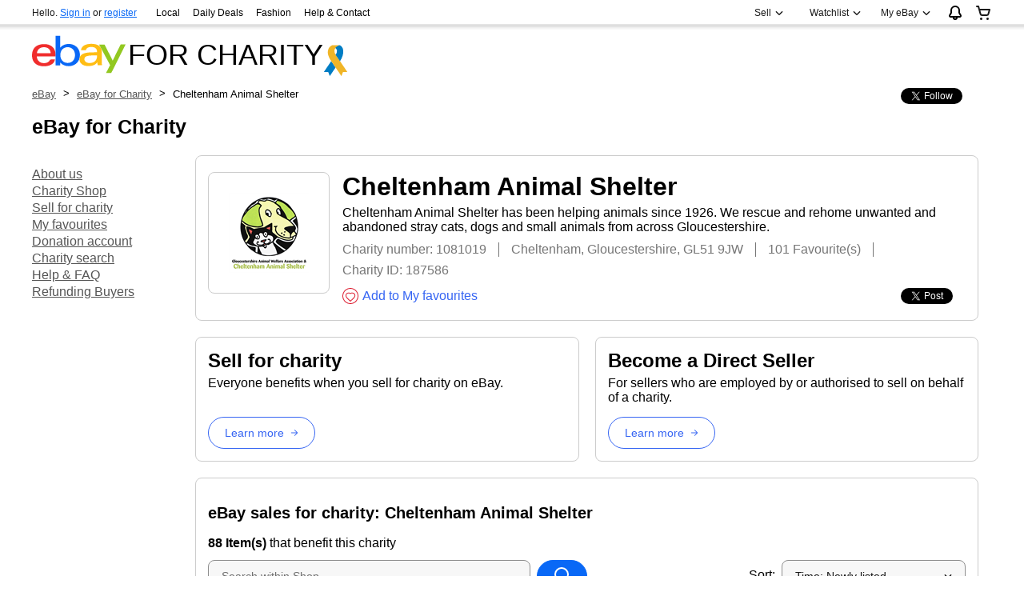

--- FILE ---
content_type: text/html; charset=utf-8
request_url: https://charity.ebay.co.uk/charity/i/Cheltenham-Animal-Shelter/187586
body_size: 28206
content:
<!doctype html><html lang=en><head><link rel="dns-prefetch" href="//ir.ebaystatic.com"><link rel="dns-prefetch" href="//secureir.ebaystatic.com"><link rel="dns-prefetch" href="//i.ebayimg.com"><link rel="dns-prefetch" href="//rover.ebay.com"><script>$ssgST=new Date().getTime();</script><!--M#s0-1-4--><noscript></noscript><!--M/--><script type="text/javascript"  data-inlinepayload='{"loggerProps":{"serviceName":"e4csite","serviceConsumerId":"urn:ebay-marketplace-consumerid:07f134cf-a32c-4741-bd57-8ae1bb1cc589","serviceVersion":"e4csite-4.0.1_20260115171550952","siteId":3,"environment":"production","captureUncaught":true,"captureUnhandledRejections":true,"endpoint":"https://svcs.ebay.com/","pool":"r1e4csitecont"}}'>(()=>{"use strict";const e={unstructured:{message:"string"},event:{kind:"string",detail:"string"},exception:{"exception.type":"string","exception.message":"string","exception.stacktrace":"string","exception.url":"string"}},t=JSON.parse('{"logs":"https://ir.ebaystatic.com/cr/ebay-rum/cdn-assets/logs.5b92558a43dffd30afb9.bundle.js","metrics":"https://ir.ebaystatic.com/cr/ebay-rum/cdn-assets/metrics.5b92558a43dffd30afb9.bundle.js"}');const r=async e=>{let r=2;const n=async()=>{let o;r--;try{o=await import(t[e])}catch(e){if(r>0)return console.error("@ebay/rum-web failed to lazy load module; retrying",e),n();throw console.error("@ebay/rum-web failed to lazy load module; fatal",e),e}return function(e,t){if("object"!=typeof(r=e)||null===r||Array.isArray(r)||e.key!==t||void 0===e.factory)throw new Error("Invalid module loaded");var r}(o,e),o};return n()},n=(e,t)=>{const r="undefined"!=typeof window?window.location.href:"/index.js";return{type:"exception","exception.context":t||"","exception.type":e?.name||"","exception.message":e?.message||"","exception.stacktrace":e?.stack||"","exception.url":r}},o=(e,t,n)=>{let o=!1;const i=[];let a=e=>{o?(e=>{console.warn("Logger failed initialization (see earlier error logs) — failed to send log: ",e)})(e):i.push(e)};return n({event:"Preload",value:a}),r("logs").then((r=>{const{factory:n}=r;return n(e,t)})).then((e=>{a=e,n({event:"Complete",value:a}),i.forEach((e=>a(e))),i.length=0})).catch((e=>{console.error(e.message),o=!0,n({event:"Error",value:e}),i.forEach((e=>a(e))),i.length=0})),t=>{((e,t)=>"shouldIgnore"in e&&void 0!==e.shouldIgnore?e.shouldIgnore(t):"ignoreList"in e&&void 0!==e.ignoreList&&((e,t)=>null!==Object.values(e).filter(Boolean).join(" ").match(t))(t,e.ignoreList))(e,t)||a(t)}},i=e=>({log:t=>e({type:"unstructured",message:t}),error:(t,r)=>e(n(t,r)),event:t=>e(t)}),a="@ebay/rum/request-status",s=Symbol.for("@ebay/rum/logger"),c=Symbol.for("@ebay/rum/meter"),l=e=>{window.dispatchEvent(new CustomEvent("@ebay/rum/ack-status",{detail:e}))};function u(e,t){!1===e&&new Error(`RUM_INLINE_ERR_CODE: ${t}`)}(t=>{const u=(()=>{let e={status:"Initialize"};const t=()=>l(e);return window.addEventListener(a,t),{updateInlinerState:t=>{e=t,l(e)},dispose:()=>window.removeEventListener(a,t)}})();try{const a=((t,r=(()=>{}))=>{if((e=>{if(!e.endpoint)throw new Error('Unable to initialize logger. "endpoint" is a required property in the input object.');if(!e.serviceName)throw new Error('Unable to initialize logger. "serviceName" is a required property in the input object.');if(e.customSchemas&&!e.namespace)throw new Error('Unable to initialize logger. "namespace" is a required property in the input object if you provide customeSchemas.')})(t),"undefined"==typeof window)return{...i((()=>{})),noop:!0};const a={...t.customSchemas,...e},s=o((e=>{return"ignoreList"in e?{...e,ignoreList:(t=e.ignoreList,new RegExp(t.map((e=>`(${e})`)).join("|"),"g"))}:e;var t})(t),a,r);return t.captureUncaught&&(e=>{window.addEventListener("error",(t=>{if(t.error instanceof Error){const r=n(t.error,"Uncaught Error Handler");e(r)}}))})(s),t.captureUnhandledRejections&&(e=>{window.addEventListener("unhandledrejection",(t=>{if(t.reason instanceof Error){const r=n(t.reason,"Unhandled Rejection Handler");e(r)}}))})(s),i(s)})(t.loggerProps,(e=>t=>{if("Error"===t.event)return((e,t)=>{e.updateInlinerState({status:"Failure",error:t.value})})(e,t);var r;e.updateInlinerState({status:(r=t.event,"Complete"===r?"Success":r),logger:i(t.value)})})(u));t.onLoggerLoad&&t.onLoggerLoad(a),window[s]=a,(async e=>{const{enableWebVitals:t,enableMetrics:n}=e.options??{};if(!t&&!n)return;const o=await(async e=>{try{const t=await r("metrics"),{factory:n}=t,{initializeWebVitals:o,initializeMeter:i}=n,{meter:a,flushAndShutdownOnce:s}=i(e);return e.options?.enableWebVitals&&o(a),{meter:a,flushAndShutdownOnce:s}}catch(e){return console.error("[initializeMeterAsync] Failed to initialize metrics:",e),null}})({...e.loggerProps,options:{enableWebVitals:t}}),i=null===o?new Error("initializeMeterAsync failed"):void 0;e.onMeterLoad?.(o,i),window[c]=o})(t)}catch(e){u.updateInlinerState({status:"Failure",error:e})}})({onLoggerLoad:()=>{},...(()=>{u(null!==document.currentScript,1);const e=document.currentScript.dataset.inlinepayload;return u(void 0!==e,2),JSON.parse(e)})()})})();</script><!--M#s0-1-5--><script id=ebay-rum></script><!--M/--><meta charset=UTF-8><title>Cheltenham Animal Shelter | eBay for Charity</title><meta name=description><meta name=keywords><meta name=viewport content="width=device-width, initial-scale=1, maximum-scale=1"><meta property=og:url content="http://charity.ebay.co.uk/charity/i/Cheltenham-Animal-Shelter/187586"><meta property=og:type content="cause"><meta property=og:title content="Support Cheltenham Animal Shelter on eBay"><meta property=og:description content="Through eBay for Charity you can support the causes that matter most to you by buying and selling on eBay. We help non-profits like Cheltenham Animal Shelter connect to over 145 million eBay community members to raise money."><meta property=og:image content="https://i.ebayimg.com/00/s/MTAwWDEwMA==/z/IMoAAeSwpvZpXApk/$_1.PNG?set_id=8800004005"><link rel="stylesheet" type="text/css" href="https://ir.ebaystatic.com/rs/c/globalheaderweb/index_lcNW.6b63a00c.css"><!--M#s0-1-17--><script type=text/javascript>
    if (typeof init === 'undefined') {
        const init = () => {
            try {
                // Initialize default metrics
                window.ebay = window.ebay || {};
                if (window.ebay && window.ebay.metrics) return;
                window.ebay.metrics = { data: {} };
                // Add custom counter
                const addCounter = (tag) => {
                    const metrics = window.ebay.metrics.data;
                    metrics[tag] = {
                        type: "counter",
                        count: 0,
                    };
                };
                // Increment counter
                window.ebay.metrics.incrementCounter = (tag, increment = 1) => {
                    if (
                        typeof tag !== "string" &&
                        typeof increment !== "number" &&
                        increment < 1
                    ) {
                        return;
                    }
                    const metrics = window.ebay.metrics.data;
                    if (
                        !(
                            metrics &&
                            metrics[tag] &&
                            metrics[tag].type === "counter"
                        )
                    ) {
                        addCounter(tag);
                    }
                    metrics[tag].count += increment;
                };
                // if component mounting fails, then you should add a metric tag and update the count
                document.addEventListener(
                    "DOMContentLoaded",
                    (event) => {
                        if (
                                window.ebay.metrics &&
                                window.ebay.metrics.clientJsReady
                        ) {
                            // refer to HOMEPAGE_TRAFFIC_COUNTER_NAME
                            window.ebay.metrics.incrementCounter("e4csite_homepage_traffic");
                        } else {
                            window.ebay.metrics.incrementCounter("e4csite_homepage_error");
                        }
                    },
                    { once: true },
                );
                window.addEventListener("visibilitychange", () => {
                    if (
                        document.visibilityState === "hidden" &&
                        window.ebay.metrics &&
                        window.ebay.metrics.data &&
                        Object.keys(window.ebay.metrics.data).length !== 0
                    ) {
                        try {
                            navigator.sendBeacon(
                                `recs/metrics`,
                                JSON.stringify(window.ebay.metrics.data),
                            );
                            //cleanup
                            window.ebay.metrics.data = {};
                        } catch (e) {
                            console.error(e);
                        }
                    }
                });
            } catch (e) {
                console.error(e);
            }
        };
        init();
    }
</script><!--M/--><link rel="stylesheet" href="https://ir.ebaystatic.com/rs/c/profile-SODexpGE.css"></head><body><div id=fb-root></div><script>
                (function (d, s, id) {
                    var appId = 102628213125203;
                    var js,
                        fjs = d.getElementsByTagName(s)[0];
                    if (d.getElementById(id)) return;
                    js = d.createElement(s);
                    js.id = id;
                    js.src =
                        "//connect.facebook.net/en_US/sdk.js#xfbml=1&version=v2.9&appId=" +
                        appId;
                    fjs.parentNode.insertBefore(js, fjs);
                })(document, "script", "facebook-jssdk");
            </script><script>
                window.twttr = (function (d, s, id) {
                    var js,
                        fjs = d.getElementsByTagName(s)[0],
                        t = window.twttr || {};
                    if (d.getElementById(id)) return t;
                    js = d.createElement(s);
                    js.id = id;
                    js.src = "https://platform.twitter.com/widgets.js";
                    fjs.parentNode.insertBefore(js, fjs);

                    t._e = [];
                    t.ready = function (f) {
                        t._e.push(f);
                    };

                    return t;
                })(document, "script", "twitter-wjs");
            </script><div class=page-container><div class=global-header><script type="text/javascript">var GHpre = {"ghxc":[],"ghxs":["gh.evo.2b"],"userAuth":false,"userId":"","fn":"","shipToLocation":""}</script><!--globalheaderweb#s0-1-4--><link rel="manifest" href="https://www.ebay.co.uk/manifest.json"><!--globalheaderweb#s0-1-4-1-0--><script>
(function(){const e=window.GH||{};try{const o=e=>e==="true";const t=o("false");const i=/[\W_]/g;const r=window.location.hostname.includes("sandbox");let n="https://www.ebay.co.uk";if(r){n=n.replace("www","sandbox")}e.__private=e.__private||{};e.C={siteId:"3",env:"production",lng:"en-GB",pageId:Number("2482441"),xhrBaseUrl:n};e.__private.risk={behavior_collection_interval:JSON.parse("{\"2500857\":5000,\"2507978\":5000,\"default\":15000}"),id:window.GHpre?.userId};e.__private.fsom={linkUrl:"https://www.m.ebay.co.uk",linkText:"Switch to mobile site"};e.__private.ACinit={isGeo:o("false"),isQA:t,factors:JSON.parse("[\"gh.evo.2b\"]")};e.__private.isQA=t;try{e.__private.ghx=[...(window.GHpre?.ghxc||[]).map((e=>e.replace(i,""))),...(window.GHpre?.ghxs||[]).map((e=>e.replace(i,"")))]}catch(o){e.__private.ghx=[]}e.resetCart=function(o){const t=new CustomEvent("updateCart",{detail:o});document.dispatchEvent(t);e.__private.cartCount=o};e.userAuth=window.GHpre?.userAuth||false;e.shipToLocation=window.GHpre?.shipToLocation;window.GH=e}catch(o){console.error(o);window.GH=e||{}}})();
</script><!--globalheaderweb/--><!--globalheaderweb#s0-1-4-1-2--><script>
    window.GH.__private.scandal = {
        isGeo: function() {return false;},
        getPageID: function() {return 2482441;},
        getSiteID: function() {return "3";}
    };
</script><!--globalheaderweb/--><!--globalheaderweb#s0-1-4-2-0--><!--globalheaderweb/--><!--globalheaderweb^s0-1-4-3 s0-1-4 3--><!--globalheaderweb/--><!--globalheaderweb^s0-1-4-4 s0-1-4 4--><!--globalheaderweb/--><!--globalheaderweb^s0-1-4-5 s0-1-4 5--><div data-marko-key="@gh-border s0-1-4-5" id="gh-gb" class="gh-sch-prom" tabindex="-1"></div><!--globalheaderweb/--><div class="ghw"><header data-marko-key="@gh s0-1-4" id="gh" class="gh-header"><div class="gh-a11y-skip-button"><a class="gh-a11y-skip-button__link" href="#mainContent" tabindex="1">Skip to main content</a></div><nav class="gh-nav"><div class="gh-nav__left-wrap"><!--globalheaderweb#s0-1-4-8-3[0]-0--><span class="gh-identity"><span data-marko-key="5 s0-1-4-8-3[0]-0" id="gh-ident-srvr-wrap" class="gh-identity__srvr"><!--F#6--><span class="gh-identity__greeting">Hi <span><span id="gh-ident-srvr-name"></span>!</span></span><!--F/--><!--F#7--><script>
    (function(){
        const pre = window.GHpre || {};
        function hide() {
            const wrap = document.getElementById('gh-ident-srvr-wrap');
            if (wrap) { wrap.classList.add('gh-identity__srvr--unrec') };
        }
        if (pre.userAuth) {
            const nm = document.getElementById('gh-ident-srvr-name');
            const user = GH.C.siteId === '77' ? pre.userId || pre.fn : pre.fn || pre.userId;
            nm && user ? nm.textContent = decodeURIComponent(user) : hide();
        } else {
            hide();
        }
    })();
</script><!--F/--><!--globalheaderweb^s0-1-4-8-3[0]-0-8 s0-1-4-8-3[0]-0 8--><span class="gh-identity-signed-out-unrecognized">Hello. <a _sp="m570.l1524" href="https://signin.ebay.co.uk/ws/eBayISAPI.dll?SignIn&amp;sgfl=gh">Sign in</a><span class="hide-at-md"> or <a _sp="m570.l2621" href="https://signup.ebay.co.uk/pa/crte">register</a></span></span><!--globalheaderweb/--></span></span><!--globalheaderweb/--><span class="gh-nav-link"><a _sp="m570.l184380" href="https://www.ebay.co.uk/vlp/local" aria-label="Local">Local</a></span><span class="gh-nav-link"><a _sp="m570.l3188" href="https://www.ebay.co.uk/deals" aria-label="Daily Deals">Daily Deals</a></span><span class="gh-nav-link"><a _sp="m570.l47233" href="https://www.ebay.co.uk/b/bn_7000259675" aria-label="Fashion">Fashion</a></span><span class="gh-nav-link"><a _sp="m570.l1545" href="https://www.ebay.co.uk/help/home" aria-label="Help &amp; Contact">Help &amp; Contact</a></span></div><div class="gh-nav__right-wrap"><!--globalheaderweb#s0-1-4-8-8--><!--globalheaderweb/--><!--globalheaderweb#s0-1-4-8-9--><!--globalheaderweb/--><!--globalheaderweb#s0-1-4-8-10[0]--><div class="gh-sell-link"><!--globalheaderweb^s0-1-4-8-10[0]-1 s0-1-4-8-10[0] 1--><div class="gh-flyout is-left-aligned gh-sell-link__with-flyout"><!--F#1--><a class="gh-flyout__target" href="https://www.ebay.co.uk/sl/sell" _sp="m570.l1528"><!--F#6--><span class="gh-sell-link__link gh-rvi-menu">Sell<i class="gh-sprRetina gh-eb-arw gh-rvi-chevron"></i></span><!--F/--><!--F#7--><svg class="gh-flyout__chevron icon icon--12" focusable="false" tabindex="-1" aria-hidden="true"><defs><symbol viewBox="0 0 12 12" id="icon-chevron-down-12"><path fill-rule="evenodd" clip-rule="evenodd" d="M1.808 4.188a.625.625 0 0 1 .884 0L6 7.495l3.308-3.307a.625.625 0 1 1 .884.885l-3.75 3.749a.625.625 0 0 1-.884 0l-3.75-3.749a.626.626 0 0 1 0-.885Z"></path></symbol></defs><use href="#icon-chevron-down-12"></use></svg><!--F/--></a><button aria-controls="s0-1-4-8-10[0]-1-dialog" aria-expanded="false" aria-haspopup="true" class="gh-flyout__target-a11y-btn" tabindex="0">Expand Sell menu</button><!--F/--><div class="gh-flyout__dialog" id="s0-1-4-8-10[0]-1-dialog"><div class="gh-flyout__box"><!--F#4--><div class="gh-sell-link__flyout"><div class="gh-sell-link__heading">Selling is free</div><div class="gh-sell-link__subheading">Turn your pre-loved items into extra cash.</div><ul><li><div class="gh-sell-link__message"><div><svg class="gh-sell-link__coin-icon" width="24" height="24" viewBox="0 0 24 24" fill="none" xmlns="http://www.w3.org/2000/svg"><rect width="24" height="24" fill="white"></rect><path d="M12 17C13.1046 17 14 16.1046 14 15C14 13.8954 13.1046 13 12 13" stroke="#191919" stroke-width="2" stroke-linecap="round"></path><path d="M12 12.9998H8.5C6.43939 12.9998 6.28344 12.9993 4 12.9993C3.47969 13.0203 2.99917 13.0285 2.58213 13.0298C1.72199 13.0326 1 13.7222 1 14.5823V18.8908C1 19.5501 1.43046 20.1321 2.06085 20.3251L10.2338 22.8275C11.3544 23.1707 12.5691 23.0051 13.557 22.3745L21.9966 16.9876C23.0457 16.3179 23.3155 14.9037 22.5865 13.8949V13.8949C21.9562 13.0225 20.7807 12.7457 19.8273 13.2451L12.6587 17.0003H11" stroke="#191919" stroke-width="2" stroke-linecap="round" stroke-linejoin="round"></path><path d="M12 17H8" stroke="#191919" stroke-width="2" stroke-linecap="round" stroke-linejoin="round"></path><path d="M5.99951 7C5.99951 8.28866 8.35443 9 11.9995 9C15.6446 9 17.9995 8.28866 17.9995 7" stroke="#191919" stroke-width="2" stroke-linecap="round"></path><path d="M12 6C10.1693 6 8.55931 5.67996 7.44434 5.20215C6.88507 4.96246 6.49608 4.70231 6.26172 4.46484C6.03186 4.23184 6 4.07602 6 4C6 3.92398 6.03186 3.76816 6.26172 3.53516C6.49608 3.29769 6.88507 3.03754 7.44434 2.79785C8.55931 2.32003 10.1693 2 12 2C13.8307 2 15.4407 2.32003 16.5557 2.79785C17.1149 3.03754 17.5039 3.29769 17.7383 3.53516C17.9681 3.76816 18 3.92398 18 4C18 4.07602 17.9681 4.23184 17.7383 4.46484C17.5039 4.70231 17.1149 4.96246 16.5557 5.20215C15.4407 5.67997 13.8307 6 12 6Z" stroke="#191919" stroke-width="2"></path><path d="M17.9995 7L17.9995 4" stroke="#191919" stroke-width="2" stroke-linecap="round" stroke-linejoin="round"></path><path d="M5.99951 7L5.99951 3.99976" stroke="#191919" stroke-width="2" stroke-linecap="round" stroke-linejoin="round"></path><path d="M10 6L10 8.36361" stroke="#191919" stroke-width="2" stroke-linecap="round"></path><path d="M14 6L14 8.36361" stroke="#191919" stroke-width="2" stroke-linecap="round"></path></svg></div><div>No transaction or final value fees</div></div></li><li><div class="gh-sell-link__message"><div><!--globalheaderweb#s0-1-4-8-10[0]-1-4-22[1]-0--><svg data-marko-key="@svg s0-1-4-8-10[0]-1-4-22[1]-0" class="icon icon--24" focusable="false" aria-hidden="true"><defs data-marko-key="@defs s0-1-4-8-10[0]-1-4-22[1]-0"><symbol viewBox="0 0 24 24" id="icon-lock-24"><path d="M12 13a1 1 0 0 1 1 1v4a1 1 0 1 1-2 0v-4a1 1 0 0 1 1-1Z"></path><path fill-rule="evenodd" clip-rule="evenodd" d="M6 9V7a6 6 0 1 1 12 0v2a3 3 0 0 1 3 3v8a3 3 0 0 1-3 3H6a3 3 0 0 1-3-3v-8a3 3 0 0 1 3-3Zm2-2a4 4 0 1 1 8 0v2H8V7Zm-2 4a1 1 0 0 0-1 1v8a1 1 0 0 0 1 1h12a1 1 0 0 0 1-1v-8a1 1 0 0 0-1-1H6Z"></path></symbol></defs><use href="#icon-lock-24"></use></svg><!--globalheaderweb/--></div><div>Seller protections and secure payments</div></div></li><li><div class="gh-sell-link__message"><div><!--globalheaderweb#s0-1-4-8-10[0]-1-4-23[2]-0--><svg data-marko-key="@svg s0-1-4-8-10[0]-1-4-23[2]-0" class="gh-sell-link__truck-icon icon icon--24" focusable="false" aria-hidden="true"><defs data-marko-key="@defs s0-1-4-8-10[0]-1-4-23[2]-0"><symbol viewBox="0 0 24 24" id="icon-truck-shipped-24"><path fill-rule="evenodd" clip-rule="evenodd" d="M2 4a1 1 0 0 0 0 2h11a1 1 0 0 1 1 1v9H9.83a3.001 3.001 0 0 0-5.66 0H2a1 1 0 1 0 0 2h2.17a3.001 3.001 0 0 0 5.66 0h4.34a3.001 3.001 0 0 0 5.66 0h.92A2.25 2.25 0 0 0 23 15.75v-3.28a2.25 2.25 0 0 0-.557-1.482l-2.817-3.22A2.25 2.25 0 0 0 17.933 7H16a3 3 0 0 0-3-3H2Zm18.75 12h-.92A3.001 3.001 0 0 0 16 14.17V9h1.933a.25.25 0 0 1 .188.085l2.817 3.22a.25.25 0 0 1 .062.165v3.28a.25.25 0 0 1-.25.25ZM16 17a1 1 0 1 0 2 0 1 1 0 0 0-2 0ZM6 17a1 1 0 1 0 2 0 1 1 0 0 0-2 0ZM2 9a1 1 0 0 0 0 2h8a1 1 0 1 0 0-2H2Z"></path></symbol></defs><use href="#icon-truck-shipped-24"></use></svg><!--globalheaderweb/--></div><div>Easy shipping and local pickup</div></div></li></ul><!--globalheaderweb^s0-1-4-8-10[0]-1-4-25 s0-1-4-8-10[0] 25--><a data-marko="{&quot;onclick&quot;:&quot;handleClick s0-1-4-8-10[0]-1-4-25 false&quot;,&quot;onkeydown&quot;:&quot;handleKeydown s0-1-4-8-10[0]-1-4-25 false&quot;,&quot;onfocus&quot;:&quot;handleFocus s0-1-4-8-10[0]-1-4-25 false&quot;,&quot;onblur&quot;:&quot;handleBlur s0-1-4-8-10[0]-1-4-25 false&quot;}" class="gh-sell-link__btn-link fake-btn fake-btn--primary" href="https://www.ebay.co.uk/sl/prelist/suggest" data-ebayui _sp="m570.l196732">List an item</a><!--globalheaderweb/--><!--globalheaderweb^s0-1-4-8-10[0]-1-4-26 s0-1-4-8-10[0] 26--><a data-marko="{&quot;onclick&quot;:&quot;handleClick s0-1-4-8-10[0]-1-4-26 false&quot;,&quot;onkeydown&quot;:&quot;handleKeydown s0-1-4-8-10[0]-1-4-26 false&quot;,&quot;onfocus&quot;:&quot;handleFocus s0-1-4-8-10[0]-1-4-26 false&quot;,&quot;onblur&quot;:&quot;handleBlur s0-1-4-8-10[0]-1-4-26 false&quot;}" class="gh-sell-link__btn-link fake-btn fake-btn--tertiary" href="https://www.ebay.co.uk/sl/sell" data-ebayui _sp="m570.l196733">Explore selling</a><!--globalheaderweb/--><div class="gh-sell-link__footer">Excludes Vehicles and business sellers</div></div><!--F/--></div></div></div><!--globalheaderweb/--><span class="gh-nav-link" data-id="SELL_LINK"><a _sp="m570.l1528" href="https://www.ebay.co.uk/sl/sell" aria-label="Sell">Sell</a></span></div><!--globalheaderweb/--><!--globalheaderweb#s0-1-4-8-12-0--><div class="gh-flyout is-right-aligned gh-watchlist"><!--F#1--><a class="gh-flyout__target" href="https://www.ebay.co.uk/mye/myebay/watchlist" _sp="m570.l47137"><!--F#6--><span class="gh-watchlist__target">Watchlist</span><!--F/--><!--F#7--><svg class="gh-flyout__chevron icon icon--12" focusable="false" tabindex="-1" aria-hidden="true"><use href="#icon-chevron-down-12"></use></svg><!--F/--></a><button aria-controls="s0-1-4-8-12-0-0-dialog" aria-expanded="false" aria-haspopup="true" class="gh-flyout__target-a11y-btn" tabindex="0">Expand Watchlist</button><!--F/--><div class="gh-flyout__dialog" id="s0-1-4-8-12-0-0-dialog"><div class="gh-flyout__box"><!--F#4--><!--F/--></div></div></div><!--globalheaderweb/--><!--globalheaderweb#s0-1-4-8-13--><!--globalheaderweb^s0-1-4-8-13-0 s0-1-4-8-13 0--><div class="gh-flyout is-left-aligned gh-my-ebay"><!--F#1--><a class="gh-flyout__target" href="https://www.ebay.co.uk/mys/home?source=GBH" _sp="m570.l2919"><!--F#6--><span class="gh-my-ebay__link gh-rvi-menu">My eBay<i class="gh-sprRetina gh-eb-arw gh-rvi-chevron"></i></span><!--F/--><!--F#7--><svg class="gh-flyout__chevron icon icon--12" focusable="false" tabindex="-1" aria-hidden="true"><use href="#icon-chevron-down-12"></use></svg><!--F/--></a><button aria-controls="s0-1-4-8-13-0-dialog" aria-expanded="false" aria-haspopup="true" class="gh-flyout__target-a11y-btn" tabindex="0">Expand My eBay</button><!--F/--><div class="gh-flyout__dialog" id="s0-1-4-8-13-0-dialog"><div class="gh-flyout__box"><!--F#4--><ul class="gh-my-ebay__list"><li class="gh-my-ebay__list-item"><a data-marko="{&quot;onclick&quot;:&quot;handleClick s0-1-4-8-13 false&quot;}" href="https://www.ebay.co.uk/mye/myebay/summary" _sp="m570.l1533" tabindex="0">Summary</a></li><li class="gh-my-ebay__list-item"><a data-marko="{&quot;onclick&quot;:&quot;handleClick s0-1-4-8-13 false&quot;}" href="https://www.ebay.co.uk/mye/myebay/rvi" _sp="m570.l9225" tabindex="0">Recently Viewed</a></li><li class="gh-my-ebay__list-item"><a data-marko="{&quot;onclick&quot;:&quot;handleClick s0-1-4-8-13 false&quot;}" href="https://www.ebay.co.uk/mye/myebay/bidsoffers" _sp="m570.l1535" tabindex="0">Bids/Offers</a></li><li class="gh-my-ebay__list-item"><a data-marko="{&quot;onclick&quot;:&quot;handleClick s0-1-4-8-13 false&quot;}" href="https://www.ebay.co.uk/mye/myebay/watchlist" _sp="m570.l1534" tabindex="0">Watch List</a></li><li class="gh-my-ebay__list-item"><a data-marko="{&quot;onclick&quot;:&quot;handleClick s0-1-4-8-13 false&quot;}" href="https://www.ebay.co.uk/mye/myebay/purchase" _sp="m570.l1536" tabindex="0">Purchase History</a></li><li class="gh-my-ebay__list-item"><a data-marko="{&quot;onclick&quot;:&quot;handleClick s0-1-4-8-13 false&quot;}" href="https://www.ebay.co.uk/mys/home?CurrentPage=MyeBayAllSelling&amp;ssPageName=STRK:ME:LNLK:MESX&amp;source=GBH" _sp="m570.l1537" tabindex="0">Selling</a></li><li class="gh-my-ebay__list-item"><a data-marko="{&quot;onclick&quot;:&quot;handleClick s0-1-4-8-13 false&quot;}" href="https://www.ebay.co.uk/mye/myebay/saved" _sp="m570.l187417" tabindex="0">Saved feed</a></li><li class="gh-my-ebay__list-item"><a data-marko="{&quot;onclick&quot;:&quot;handleClick s0-1-4-8-13 false&quot;}" href="https://www.ebay.co.uk/mye/myebay/savedsearches" _sp="m570.l9503" tabindex="0">Saved Searches</a></li><li class="gh-my-ebay__list-item"><a data-marko="{&quot;onclick&quot;:&quot;handleClick s0-1-4-8-13 false&quot;}" href="https://www.ebay.co.uk/mye/myebay/savedsellers" _sp="m570.l9505" tabindex="0">Saved Sellers</a></li><li class="gh-my-ebay__list-item"><a data-marko="{&quot;onclick&quot;:&quot;handleClick s0-1-4-8-13 false&quot;}" href="https://www.ebay.co.uk/g/mygarage" _sp="m570.l143039" tabindex="0">My Garage</a></li><li class="gh-my-ebay__list-item"><a data-marko="{&quot;onclick&quot;:&quot;handleClick s0-1-4-8-13 false&quot;}" href="https://www.ebay.co.uk/d/myebay/preferences" _sp="m570.l196268" tabindex="0">Preferences</a></li><li class="gh-my-ebay__list-item"><a data-marko="{&quot;onclick&quot;:&quot;handleClick s0-1-4-8-13 false&quot;}" href="https://mesg.ebay.co.uk/mesgweb/ViewMessages/0" _sp="m570.l1539" tabindex="0">Messages</a></li></ul><!--F/--></div></div></div><!--globalheaderweb/--><!--globalheaderweb/--><!--globalheaderweb#s0-1-4-8-14-0--><div class="gh-notifications"><div class="gh-flyout is-right-aligned gh-flyout--icon-target"><!--F#2--><button class="gh-flyout__target" aria-controls="s0-1-4-8-14-0-1-dialog" aria-expanded="false"><!--F#10--><span class="gh-hidden">Expand Notifications</span><svg class="icon icon--20" focusable="false" aria-hidden="true"><defs><symbol viewBox="0 0 20 20" id="icon-notification-20"><path fill-rule="evenodd" clip-rule="evenodd" d="M6 6.982a4 4 0 0 1 8 0v2.68c0 .398.106.79.307 1.135l1.652 2.827a.25.25 0 0 1-.216.376H4.256a.25.25 0 0 1-.216-.376l1.653-2.827A2.25 2.25 0 0 0 6 9.662v-2.68ZM4 7a6 6 0 1 1 12 0v2.662a.25.25 0 0 0 .034.126l1.652 2.827c.877 1.5-.205 3.385-1.943 3.385H13a3 3 0 0 1-6 0H4.256c-1.737 0-2.819-1.885-1.942-3.385l1.652-2.827A.25.25 0 0 0 4 9.662V7Zm5 9h2a1 1 0 1 1-2 0Z"></path></symbol></defs><use href="#icon-notification-20"></use></svg><!--F/--><!--F#11--><!--F/--></button><!--F/--><div class="gh-flyout__dialog" id="s0-1-4-8-14-0-1-dialog"><div class="gh-flyout__box"><!--F#4--><div class="gh-notifications__dialog"><div class="gh-notifications__notloaded"><span class="gh-notifications__signin">Please <a _sp="m570.l2881" href="https://signin.ebay.co.uk/ws/eBayISAPI.dll?SignIn&amp;sgfl=nf&amp;ru=">sign in</a> to view notifications.</span></div><div data-marko-key="@dynamic s0-1-4-8-14-0" class="gh-notifications__loaded"></div></div><!--F/--></div></div></div></div><!--globalheaderweb/--><div class="gh-cart"><!--globalheaderweb#s0-1-4-8-15-1--><div class="gh-flyout is-right-aligned gh-flyout--icon-target"><!--F#1--><a class="gh-flyout__target" href="https://cart.ebay.co.uk" _sp="m570.l2633"><!--F#6--><span class="gh-cart__icon" aria-label="Your shopping basket contains 0 items"><svg class="icon icon--20" focusable="false" aria-hidden="true"><defs><symbol viewBox="0 0 20 20" id="icon-cart-20"><path fill-rule="evenodd" clip-rule="evenodd" d="M2.236 4H1a1 1 0 1 1 0-2h1.97c.458-.014.884.296 1 .755L4.855 6H17c.654 0 1.141.646.962 1.274l-1.586 5.55A3 3 0 0 1 13.491 15H7.528a3 3 0 0 1-2.895-2.21L2.236 4Zm4.327 8.263L5.4 8h10.274l-1.221 4.274a1 1 0 0 1-.962.726H7.528a1 1 0 0 1-.965-.737Z"></path><path d="M8 18.5a1.5 1.5 0 1 1-3 0 1.5 1.5 0 0 1 3 0Zm6.5 1.5a1.5 1.5 0 1 0 0-3 1.5 1.5 0 0 0 0 3Z"></path></symbol></defs><use href="#icon-cart-20"></use></svg></span><!--F/--><!--F#7--><!--F/--></a><button aria-controls="s0-1-4-8-15-1-0-dialog" aria-expanded="false" aria-haspopup="true" class="gh-flyout__target-a11y-btn" tabindex="0">Expand Basket</button><!--F/--><div class="gh-flyout__dialog" id="s0-1-4-8-15-1-0-dialog"><div class="gh-flyout__box"><!--F#4--><div class="gh-cart__dialog"><div class="gh-flyout-loading gh-cart__loading"><span class="progress-spinner progress-spinner--large gh-flyout-loading__spinner" role="img" aria-label="Loading..."><svg class="icon icon--30" focusable="false" aria-hidden="true"><defs><symbol viewBox="0 0 24 24" fill="none" id="icon-spinner-30"><path fill-rule="evenodd" clip-rule="evenodd" d="M12 2C10.0222 2 8.08879 2.58649 6.4443 3.6853C4.79981 4.78412 3.51809 6.3459 2.76121 8.17317C2.00433 10.0004 1.8063 12.0111 2.19215 13.9509C2.578 15.8907 3.53041 17.6725 4.92894 19.0711C6.32746 20.4696 8.10929 21.422 10.0491 21.8079C11.9889 22.1937 13.9996 21.9957 15.8268 21.2388C17.6541 20.4819 19.2159 19.2002 20.3147 17.5557C21.4135 15.9112 22 13.9778 22 12C22 11.4477 22.4477 11 23 11C23.5523 11 24 11.4477 24 12C24 14.3734 23.2962 16.6935 21.9776 18.6668C20.6591 20.6402 18.7849 22.1783 16.5922 23.0866C14.3995 23.9948 11.9867 24.2324 9.65892 23.7694C7.33115 23.3064 5.19295 22.1635 3.51472 20.4853C1.83649 18.8071 0.693605 16.6689 0.230582 14.3411C-0.232441 12.0133 0.00519943 9.60051 0.913451 7.4078C1.8217 5.21509 3.35977 3.34094 5.33316 2.02236C7.30655 0.703788 9.62663 0 12 0C12.5523 0 13 0.447715 13 1C13 1.55228 12.5523 2 12 2Z" fill="var(--color-spinner-icon-background, #3665F3)"></path><path fill-rule="evenodd" clip-rule="evenodd" d="M14.1805 1.17194C14.3381 0.642616 14.895 0.341274 15.4243 0.498872C17.3476 1.07149 19.0965 2.11729 20.5111 3.54055C21.9257 4.96382 22.9609 6.71912 23.5217 8.64584C23.6761 9.17611 23.3714 9.73112 22.8411 9.88549C22.3108 10.0399 21.7558 9.73512 21.6015 9.20485C21.134 7.59925 20.2715 6.13651 19.0926 4.95045C17.9138 3.76439 16.4563 2.8929 14.8536 2.41572C14.3243 2.25812 14.0229 1.70126 14.1805 1.17194Z" fill="var(--color-spinner-icon-foreground, #E5E5E5)"></path></symbol></defs><use href="#icon-spinner-30"></use></svg></span><span>Loading...</span></div><div data-marko-key="@dynamic s0-1-4-8-15-1" id="gh-minicart-hover-body"></div></div><!--F/--></div></div></div><!--globalheaderweb/--></div></div></nav><section data-marko-key="@gh-main s0-1-4" class="gh-header__main"><div class="gh-header__logo-cats-wrap"><a href="https://www.ebay.co.uk" _sp="m570.l2586" class="gh-logo" tabindex="2"><svg xmlns="http://www.w3.org/2000/svg" width="117" height="48" viewBox="0 0 122 48.592" id="gh-logo" aria-labelledby="ebayLogoTitle"><title id="ebayLogoTitle">eBay Home</title><g><path fill="#F02D2D" d="M24.355 22.759c-.269-5.738-4.412-7.838-8.826-7.813-4.756.026-8.544 2.459-9.183 7.915zM6.234 26.93c.364 5.553 4.208 8.814 9.476 8.785 3.648-.021 6.885-1.524 7.952-4.763l6.306-.035c-1.187 6.568-8.151 8.834-14.145 8.866C4.911 39.844.043 33.865-.002 25.759c-.05-8.927 4.917-14.822 15.765-14.884 8.628-.048 14.978 4.433 15.033 14.291l.01 1.625z"></path><path fill="#0968F6" d="M46.544 35.429c5.688-.032 9.543-4.148 9.508-10.32s-3.947-10.246-9.622-10.214-9.543 4.148-9.509 10.32 3.974 10.245 9.623 10.214zM30.652.029l6.116-.034.085 15.369c2.978-3.588 7.1-4.65 11.167-4.674 6.817-.037 14.412 4.518 14.468 14.454.045 8.29-5.941 14.407-14.422 14.454-4.463.026-8.624-1.545-11.218-4.681a33.237 33.237 0 01-.19 3.731l-5.994.034c.09-1.915.185-4.364.174-6.322z"></path><path fill="#FFBD14" d="M77.282 25.724c-5.548.216-8.985 1.229-8.965 4.883.013 2.365 1.94 4.919 6.7 4.891 6.415-.035 9.826-3.556 9.794-9.289v-.637c-2.252.02-5.039.054-7.529.152zm13.683 7.506c.01 1.778.071 3.538.232 5.1l-5.688.032a33.381 33.381 0 01-.225-3.825c-3.052 3.8-6.708 4.909-11.783 4.938-7.532.042-11.585-3.915-11.611-8.518-.037-6.665 5.434-9.049 14.954-9.318 2.6-.072 5.529-.1 7.945-.116v-.637c-.026-4.463-2.9-6.285-7.854-6.257-3.68.021-6.368 1.561-6.653 4.2l-6.434.035c.645-6.566 7.53-8.269 13.595-8.3 7.263-.04 13.406 2.508 13.448 10.192z"></path><path fill="#92C821" d="M91.939 19.852l-4.5-8.362 7.154-.04 10.589 20.922 10.328-21.02 6.486-.048-18.707 37.251-6.85.039 5.382-10.348-9.887-18.393"></path></g></svg></a></div><div id="gh-title"></div></section></header></div><div id="widgets-placeholder" class="widgets-placeholder"></div><!--globalheaderweb/--><div class="ghw" id="glbfooter" style="display:none"><!--globalheaderweb#s0-1-5-1--><!--globalheaderweb/--><!--globalheaderweb#s0-1-5-2-0--><!--globalheaderweb/--></div><!-- ghw_reverted --><div class="app-layout__header-title desktop"><span class=header-title--text><span>FOR CHARITY</span><span class=header-title--img></span></span></div></div><div id=clearfix><!--M#s0-1-33-2--><div class="site layout"><div class=breadcrumbs><ol><li><a id=e4csite-breadcrumb__eBay href="https://www.ebay.co.uk/"><span>eBay</span></a></li><li aria-hidden=true class=breadcrumbs__arrow-right>></li><li><a id="e4csite-breadcrumb__eBay for Charity" href="/"><span>eBay for Charity</span></a></li><li aria-hidden=true class=breadcrumbs__arrow-right>></li><li><span>Cheltenham Animal Shelter</span></li></ol><div data-marko-key="7 s0-1-33-2-2" class=breadcrumbs__follow><div data-href=https://charity.ebay.com data-layout=button_count data-action=like data-size=small data-show-faces=true data-share=false aria-hidden=true class=fb-like></div><div aria-hidden=true class=twttr-follow><a href=https://twitter.com/eBay4CharityUK data-size=small data-show-screen-name=false data-show-count=true class=twitter-follow-button></a></div></div></div><div class=left-nav><div class=left-nav__title>eBay for Charity</div><ol><li><a href="https://www.ebayforcharity.org/uk/"><span>About us</span></a></li><li><a href=https://www.ebay.co.uk/b/Charity/bn_7115162245><span>Charity Shop</span></a></li><li><a href="https://www.ebayforcharity.org/uk/get-involved/selling-for-a-charity/"><span>Sell for charity</span></a></li><li><a href=https://www.donation.ebay.co.uk/dashboard/favorites><span>My favourites </span></a></li><li><a href=https://www.donation.ebay.co.uk/dashboard><span>Donation account</span></a></li><li><a href=/search><span>Charity search</span></a></li><li><a href=/help/seller><span>Help &amp; FAQ</span></a></li><li><a href=/help/seller#refunding-buyers><span>Refunding Buyers</span></a></li></ol></div><div id=mainContent role=main tabindex=-1 class=charity-profile><div class=charity-details><div class=charity-details__left-container><div class=charity-details__image><span class=center-helper></span><img src=https://i.ebayimg.com/00/s/MTAwWDEwMA==/z/IMoAAeSwpvZpXApk/$_1.PNG?set_id=8800004005 alt="Cheltenham Animal Shelter"></div></div><div class=charity-details__right-container><h1 class=charity-details__header>Cheltenham Animal Shelter</h1><div class=charity-details__body>Cheltenham Animal Shelter has been helping animals since 1926. We rescue and rehome unwanted and abandoned stray cats, dogs and small animals from across Gloucestershire.</div><div class=charity-details__info-bar><span class="charity-details__item charity-details__ein">Charity number: 1081019</span><span class="charity-details__item charity-details__location">Cheltenham, Gloucestershire, GL51 9JW</span><span class="charity-details__item charity-details__favorites">101 Favourite(s)</span><span class="charity-details__item charity-details__id">Charity ID: 187586</span></div><div class=charity-details__action-bar><button class=charity-details__fav-link><span class="charity-details__fav-icon charity-details__fav-icon--false"></span><span class=charity-details__fav-text>Add to My favourites</span></button><div data-marko-key="17 s0-1-33-2-6" class=charity-details__share><div data-href=http://charity.ebay.co.uk/charity/i/Cheltenham-Animal-Shelter/187586 data-layout=button_count data-size=small data-mobile-iframe=true class=fb-share-button><a target=_blank href=https://www.facebook.com/sharer/sharer.php?u=http://charity.ebay.co.uk/charity/i/Cheltenham-Animal-Shelter/187586;src=sdkpreparse class=fb-xfbml-parse-ignore></a></div><div class=charity-details__twitter-share><a href="https://twitter.com/intent/tweet?text=Support Cheltenham Animal Shelter on eBay!&url=http://charity.ebay.co.uk/charity/i/Cheltenham-Animal-Shelter/187586&via=eBay4CharityUK" data-size=small class=twitter-share-button></a></div></div></div></div></div><div class=charity-profile__info-actions><div class="info-action"><div class=info-action__left><h2>Sell for charity</h2><div class=info-action__body>Everyone benefits when you sell for charity on eBay.</div></div><a class="cta-btn cta-btn--default info-action__link" href="https://www.ebayforcharity.org/uk/get-involved/selling-for-a-charity/" target=_self><span class=cta-btn__cell><span><!--F#3-->Learn more<span class=clipped>- Click to learn more about selling for a charity.</span><!--F/--></span><svg class="icon icon--24" focusable=false aria-hidden=true><defs><symbol viewbox="0 0 24 24" id=icon-arrow-right-24><path d="m21.71 11.29-8-8a1.004 1.004 0 0 0-1.42 1.42l6.3 6.29H3a1 1 0 0 0 0 2h15.59l-6.3 6.29a1.001 1.001 0 0 0 0 1.42 1.001 1.001 0 0 0 1.42 0l8-8a1.001 1.001 0 0 0 0-1.42Z"></path></symbol></defs><use href="#icon-arrow-right-24" /></svg></span></a></div><div class="info-action"><div class=info-action__left><h2>Become a Direct Seller</h2><div class=info-action__body>For sellers who are employed by or authorised to sell on behalf of a charity.</div></div><a class="cta-btn cta-btn--default info-action__link" href="https://www.ebayforcharity.org/uk/resources-forcharitableorganisations/direct-selling/" target=_self><span class=cta-btn__cell><span><!--F#3-->Learn more<span class=clipped>- Opens charity seller help</span><!--F/--></span><svg class="icon icon--24" focusable=false aria-hidden=true><use href="#icon-arrow-right-24" /></svg></span></a></div></div><a name=charity-items></a><div class=charity-items><div class="clearfix results-header"><h2 class=results-header__title>eBay sales for charity: Cheltenham Animal Shelter</h2><div class=results-header__inputs><div class=results-header__subtitle><span class=results-header__subtitle-text><b>88 Item(s)</b> that benefit this charity</span></div><div class=results-header__keywords><span class=search-input><!--F#f_0--><div class="textbox textbox--fluid"><input id=search-keyword-input class=textbox__control type=text placeholder="Search within Shop" title="Search within Shop"></input></div><!--F/--><button class="btn btn--primary" data-ebayui type=button aria-label="Search within Shop"><!--F#7--><svg class="icon icon--24" focusable=false aria-hidden=true><defs><symbol viewbox="0 0 24 24" id=icon-search-24><path d="M3 10a7 7 0 1 1 14 0 7 7 0 0 1-14 0Zm19.703 11.29-5.67-5.67-.008-.003A8.954 8.954 0 0 0 19 10a9 9 0 0 0-9-9 9 9 0 0 0-9 9 9 9 0 0 0 9 9 8.958 8.958 0 0 0 5.66-2.007l5.663 5.717c.19.187.445.292.71.29a1 1 0 0 0 .67-1.71Z"></path></symbol></defs><use href="#icon-search-24" /></svg><!--F/--></button></span><div class="results-header__right field field--table"><label for=result-sort class="field__label no-wrap">Sort:</label><!--F#f_0--><span class=select><select id=result-sort name=formFieldName><option value=BestMatch text="Best Match">Best Match</option><option selected value=StartTimeNewest text="Time: Newly listed">Time: Newly listed</option><option value=PricePlusShippingLowest text="Price + postage: lowest first">Price + postage: lowest first</option><option value=PricePlusShippingHighest text="Price + postage: highest first">Price + postage: highest first</option></select><svg class="icon icon--12" focusable=false aria-hidden=true><defs><symbol viewbox="0 0 12 12" id=icon-chevron-down-12><path fill-rule=evenodd clip-rule=evenodd d="M1.808 4.188a.625.625 0 0 1 .884 0L6 7.495l3.308-3.307a.625.625 0 1 1 .884.885l-3.75 3.749a.625.625 0 0 1-.884 0l-3.75-3.749a.626.626 0 0 1 0-.885Z"></path></symbol></defs><use href="#icon-chevron-down-12" /></svg></span><!--F/--></div></div></div></div><div class=item-results><ol><li><a href=https://www.ebay.co.uk/itm/376878104048?hash=item57bfaf7df0:g:yfIAAeSwBWdpbjR~ id=item-376878104048 class=item-results__link><div class=item-result__image-container><div class=item-results__image><span class=center-helper></span><img src=https://i.ebayimg.com/images/g/yfIAAeSwBWdpbjR~/s-l225.jpg alt="Cheltenham Town v Chesterfield   Coca Cola Division 2       6/3/10."></div></div><div class=item-results__details><div class=item-results__title>Cheltenham Town v Chesterfield   Coca Cola Division 2       6/3/10.</div><div class=item-results__price>£2.30</div><div class=item-results__info-bar><span class=item-results__bids></span></div></div></a><div class=dsa-kebab-menu><span class="fake-menu-button dsa-kebab-button" image-url=https://i.ebayimg.com/images/g/yfIAAeSwBWdpbjR~/s-l225.jpg title="Cheltenham Town v Chesterfield   Coca Cola Division 2       6/3/10." item-id=376878104048 dsa='{"siteId":3,"pageId":"2482441","reporterType":"GUEST","reportingChannel":"DESKTOP_WEB","enabled":true}' help-and-report-label="Help & Report" more-options-label="More Options"><button class="fake-menu-button__button btn btn--secondary" data-ebayui type=button aria-expanded=false no-toggle-icon><!--F#7--><span class=btn__cell><!--F#4--><svg class="icon icon--16" focusable=false aria-labelledby=s0-1-33-2-13-2-14[0]-1-@button-7-4-2-0-text role=img><defs><symbol viewbox="0 0 16 16" id=icon-overflow-vertical-16><path d="M8 4.5a1.5 1.5 0 1 0 0-3 1.5 1.5 0 0 0 0 3Zm0 10a1.5 1.5 0 1 0 0-3 1.5 1.5 0 0 0 0 3ZM9.5 8a1.5 1.5 0 1 1-3 0 1.5 1.5 0 0 1 3 0Z"></path></symbol></defs><title id=s0-1-33-2-13-2-14[0]-1-@button-7-4-2-0-text>More Options</title><use href="#icon-overflow-vertical-16" /></svg><!--F/--></span><!--F/--></button><span class=fake-menu-button__menu tabindex=-1><ul class=fake-menu__items tabindex=-1 id=s0-1-33-2-13-2-14[0]-1-@content-menu><li><button class=fake-menu-button__item type=button><span><!--F#5[0]--><svg class="icon icon--16" focusable=false aria-labelledby=s0-1-33-2-13-2-14[0]-1-@content-5[0]-3-0-text role=img><defs><symbol viewbox="0 0 16 16" id=icon-help-16><path d="M9 14a1 1 0 1 1-2 0 1 1 0 0 1 2 0Z"></path><path fill-rule=evenodd d="M6.872 3.178c-.384.154-.743.43-.902 1.065a1 1 0 1 1-1.94-.486c.342-1.366 1.232-2.089 2.099-2.435C6.934 1 7.716 1 7.987 1H8c.96 0 1.929.317 2.677.898C11.435 2.488 12 3.386 12 4.5c0 1.319-.523 2.206-1.273 2.872a7.984 7.984 0 0 1-1.097.79 44.72 44.72 0 0 1-.366.224L9 8.548V10a1 1 0 1 1-2 0V8a1 1 0 0 1 .446-.832c.274-.183.562-.359.82-.516l.307-.189c.342-.212.61-.394.825-.585C9.773 5.544 10 5.18 10 4.5c0-.386-.185-.738-.551-1.023A2.411 2.411 0 0 0 8 3c-.24 0-.696.006-1.128.178Z" clip-rule=evenodd></path></symbol></defs><title id=s0-1-33-2-13-2-14[0]-1-@content-5[0]-3-0-text>Help &amp; Report</title><use href="#icon-help-16" /></svg><p>Help &amp; Report</p><!--F/--></span><svg class="icon icon--16" focusable=false aria-hidden=true><defs><symbol viewbox="0 0 16 16" id=icon-tick-16><path fill-rule=evenodd d="M13.707 5.707a1 1 0 0 0-1.414-1.414L6 10.586 3.707 8.293a1 1 0 0 0-1.414 1.414l3 3a1 1 0 0 0 1.414 0l7-7Z" clip-rule=evenodd></path></symbol></defs><use href="#icon-tick-16" /></svg></button></li></ul></span></span></div></li><li><a href=https://www.ebay.co.uk/itm/177785610461?hash=item2964d920dd:g:a7kAAeSwsq5pa5Jf id=item-177785610461 class=item-results__link><div class=item-result__image-container><div class=item-results__image><span class=center-helper></span><img src=https://i.ebayimg.com/images/g/a7kAAeSwsq5pa5Jf/s-l225.jpg alt="x3 Midwinter Stylecraft Fashion Shape 217 12-62 Fish Rectangular Dishes"></div></div><div class=item-results__details><div class=item-results__title>x3 Midwinter Stylecraft Fashion Shape 217 12-62 Fish Rectangular Dishes</div><div class=item-results__price>£21.00</div><div class=item-results__info-bar><span class=item-results__bids>2 bids</span></div></div></a><div class=dsa-kebab-menu><span class="fake-menu-button dsa-kebab-button" image-url=https://i.ebayimg.com/images/g/a7kAAeSwsq5pa5Jf/s-l225.jpg title="x3 Midwinter Stylecraft Fashion Shape 217 12-62 Fish Rectangular Dishes" item-id=177785610461 dsa='{"siteId":3,"pageId":"2482441","reporterType":"GUEST","reportingChannel":"DESKTOP_WEB","enabled":true}' help-and-report-label="Help & Report" more-options-label="More Options"><button class="fake-menu-button__button btn btn--secondary" data-ebayui type=button aria-expanded=false no-toggle-icon><!--F#7--><span class=btn__cell><!--F#4--><svg class="icon icon--16" focusable=false aria-labelledby=s0-1-33-2-13-2-14[1]-1-@button-7-4-2-0-text role=img><title id=s0-1-33-2-13-2-14[1]-1-@button-7-4-2-0-text>More Options</title><use href="#icon-overflow-vertical-16" /></svg><!--F/--></span><!--F/--></button><span class=fake-menu-button__menu tabindex=-1><ul class=fake-menu__items tabindex=-1 id=s0-1-33-2-13-2-14[1]-1-@content-menu><li><button class=fake-menu-button__item type=button><span><!--F#5[0]--><svg class="icon icon--16" focusable=false aria-labelledby=s0-1-33-2-13-2-14[1]-1-@content-5[0]-3-0-text role=img><title id=s0-1-33-2-13-2-14[1]-1-@content-5[0]-3-0-text>Help &amp; Report</title><use href="#icon-help-16" /></svg><p>Help &amp; Report</p><!--F/--></span><svg class="icon icon--16" focusable=false aria-hidden=true><use href="#icon-tick-16" /></svg></button></li></ul></span></span></div></li><li><a href=https://www.ebay.co.uk/itm/177785584206?hash=item2964d8ba4e:g:XAIAAeSwV71pa46t id=item-177785584206 class=item-results__link><div class=item-result__image-container><div class=item-results__image><span class=center-helper></span><img src=https://i.ebayimg.com/images/g/XAIAAeSwV71pa46t/s-l225.jpg alt="ALBANY WISEMAN Original WATERCOLOUR Bristol University 1992 - Framed"></div></div><div class=item-results__details><div class=item-results__title>ALBANY WISEMAN Original WATERCOLOUR Bristol University 1992 - Framed</div><div class=item-results__price>£50.00</div><div class=item-results__info-bar><span class=item-results__bids>0 bids</span></div></div></a><div class=dsa-kebab-menu><span class="fake-menu-button dsa-kebab-button" image-url=https://i.ebayimg.com/images/g/XAIAAeSwV71pa46t/s-l225.jpg title="ALBANY WISEMAN Original WATERCOLOUR Bristol University 1992 - Framed" item-id=177785584206 dsa='{"siteId":3,"pageId":"2482441","reporterType":"GUEST","reportingChannel":"DESKTOP_WEB","enabled":true}' help-and-report-label="Help & Report" more-options-label="More Options"><button class="fake-menu-button__button btn btn--secondary" data-ebayui type=button aria-expanded=false no-toggle-icon><!--F#7--><span class=btn__cell><!--F#4--><svg class="icon icon--16" focusable=false aria-labelledby=s0-1-33-2-13-2-14[2]-1-@button-7-4-2-0-text role=img><title id=s0-1-33-2-13-2-14[2]-1-@button-7-4-2-0-text>More Options</title><use href="#icon-overflow-vertical-16" /></svg><!--F/--></span><!--F/--></button><span class=fake-menu-button__menu tabindex=-1><ul class=fake-menu__items tabindex=-1 id=s0-1-33-2-13-2-14[2]-1-@content-menu><li><button class=fake-menu-button__item type=button><span><!--F#5[0]--><svg class="icon icon--16" focusable=false aria-labelledby=s0-1-33-2-13-2-14[2]-1-@content-5[0]-3-0-text role=img><title id=s0-1-33-2-13-2-14[2]-1-@content-5[0]-3-0-text>Help &amp; Report</title><use href="#icon-help-16" /></svg><p>Help &amp; Report</p><!--F/--></span><svg class="icon icon--16" focusable=false aria-hidden=true><use href="#icon-tick-16" /></svg></button></li></ul></span></span></div></li><li><a href=https://www.ebay.co.uk/itm/177785556610?hash=item2964d84e82:g:k7QAAeSwtiZpa4ln id=item-177785556610 class=item-results__link><div class=item-result__image-container><div class=item-results__image><span class=center-helper></span><img src=https://i.ebayimg.com/images/g/k7QAAeSwtiZpa4ln/s-l225.jpg alt="HOFF Skytree Sneakers/Trainers UK8 Womens - boxed"></div></div><div class=item-results__details><div class=item-results__title>HOFF Skytree Sneakers/Trainers UK8 Womens - boxed</div><div class=item-results__price>£34.99</div><div class=item-results__info-bar><span class=item-results__bids></span></div></div></a><div class=dsa-kebab-menu><span class="fake-menu-button dsa-kebab-button" image-url=https://i.ebayimg.com/images/g/k7QAAeSwtiZpa4ln/s-l225.jpg title="HOFF Skytree Sneakers/Trainers UK8 Womens - boxed" item-id=177785556610 dsa='{"siteId":3,"pageId":"2482441","reporterType":"GUEST","reportingChannel":"DESKTOP_WEB","enabled":true}' help-and-report-label="Help & Report" more-options-label="More Options"><button class="fake-menu-button__button btn btn--secondary" data-ebayui type=button aria-expanded=false no-toggle-icon><!--F#7--><span class=btn__cell><!--F#4--><svg class="icon icon--16" focusable=false aria-labelledby=s0-1-33-2-13-2-14[3]-1-@button-7-4-2-0-text role=img><title id=s0-1-33-2-13-2-14[3]-1-@button-7-4-2-0-text>More Options</title><use href="#icon-overflow-vertical-16" /></svg><!--F/--></span><!--F/--></button><span class=fake-menu-button__menu tabindex=-1><ul class=fake-menu__items tabindex=-1 id=s0-1-33-2-13-2-14[3]-1-@content-menu><li><button class=fake-menu-button__item type=button><span><!--F#5[0]--><svg class="icon icon--16" focusable=false aria-labelledby=s0-1-33-2-13-2-14[3]-1-@content-5[0]-3-0-text role=img><title id=s0-1-33-2-13-2-14[3]-1-@content-5[0]-3-0-text>Help &amp; Report</title><use href="#icon-help-16" /></svg><p>Help &amp; Report</p><!--F/--></span><svg class="icon icon--16" focusable=false aria-hidden=true><use href="#icon-tick-16" /></svg></button></li></ul></span></span></div></li><li><a href=https://www.ebay.co.uk/itm/177785509397?hash=item2964d79615:g:syEAAeSwnINpa4Mu id=item-177785509397 class=item-results__link><div class=item-result__image-container><div class=item-results__image><span class=center-helper></span><img src=https://i.ebayimg.com/images/g/syEAAeSwnINpa4Mu/s-l225.jpg alt="Richa Brookland Boot NWT UK11  Rust Motorcycle Brown Urban Commuting Boots"></div></div><div class=item-results__details><div class=item-results__title>Richa Brookland Boot NWT UK11  Rust Motorcycle Brown Urban Commuting Boots</div><div class=item-results__price>£75.00</div><div class=item-results__info-bar><span class=item-results__bids></span></div></div></a><div class=dsa-kebab-menu><span class="fake-menu-button dsa-kebab-button" image-url=https://i.ebayimg.com/images/g/syEAAeSwnINpa4Mu/s-l225.jpg title="Richa Brookland Boot NWT UK11  Rust Motorcycle Brown Urban Commuting Boots" item-id=177785509397 dsa='{"siteId":3,"pageId":"2482441","reporterType":"GUEST","reportingChannel":"DESKTOP_WEB","enabled":true}' help-and-report-label="Help & Report" more-options-label="More Options"><button class="fake-menu-button__button btn btn--secondary" data-ebayui type=button aria-expanded=false no-toggle-icon><!--F#7--><span class=btn__cell><!--F#4--><svg class="icon icon--16" focusable=false aria-labelledby=s0-1-33-2-13-2-14[4]-1-@button-7-4-2-0-text role=img><title id=s0-1-33-2-13-2-14[4]-1-@button-7-4-2-0-text>More Options</title><use href="#icon-overflow-vertical-16" /></svg><!--F/--></span><!--F/--></button><span class=fake-menu-button__menu tabindex=-1><ul class=fake-menu__items tabindex=-1 id=s0-1-33-2-13-2-14[4]-1-@content-menu><li><button class=fake-menu-button__item type=button><span><!--F#5[0]--><svg class="icon icon--16" focusable=false aria-labelledby=s0-1-33-2-13-2-14[4]-1-@content-5[0]-3-0-text role=img><title id=s0-1-33-2-13-2-14[4]-1-@content-5[0]-3-0-text>Help &amp; Report</title><use href="#icon-help-16" /></svg><p>Help &amp; Report</p><!--F/--></span><svg class="icon icon--16" focusable=false aria-hidden=true><use href="#icon-tick-16" /></svg></button></li></ul></span></span></div></li><li><a href=https://www.ebay.co.uk/itm/177738727108?hash=item29620dbec4:g:MogAAeSwazhpWQ0I id=item-177738727108 class=item-results__link><div class=item-result__image-container><div class=item-results__image><span class=center-helper></span><img src=https://i.ebayimg.com/images/g/MogAAeSwazhpWQ0I/s-l225.jpg alt="Harry Potter Branded Hogwarts Crest two handle Dome Bag"></div></div><div class=item-results__details><div class=item-results__title>Harry Potter Branded Hogwarts Crest two handle Dome Bag</div><div class=item-results__price>£19.99</div><div class=item-results__info-bar><span class=item-results__bids></span></div></div></a><div class=dsa-kebab-menu><span class="fake-menu-button dsa-kebab-button" image-url=https://i.ebayimg.com/images/g/MogAAeSwazhpWQ0I/s-l225.jpg title="Harry Potter Branded Hogwarts Crest two handle Dome Bag" item-id=177738727108 dsa='{"siteId":3,"pageId":"2482441","reporterType":"GUEST","reportingChannel":"DESKTOP_WEB","enabled":true}' help-and-report-label="Help & Report" more-options-label="More Options"><button class="fake-menu-button__button btn btn--secondary" data-ebayui type=button aria-expanded=false no-toggle-icon><!--F#7--><span class=btn__cell><!--F#4--><svg class="icon icon--16" focusable=false aria-labelledby=s0-1-33-2-13-2-14[5]-1-@button-7-4-2-0-text role=img><title id=s0-1-33-2-13-2-14[5]-1-@button-7-4-2-0-text>More Options</title><use href="#icon-overflow-vertical-16" /></svg><!--F/--></span><!--F/--></button><span class=fake-menu-button__menu tabindex=-1><ul class=fake-menu__items tabindex=-1 id=s0-1-33-2-13-2-14[5]-1-@content-menu><li><button class=fake-menu-button__item type=button><span><!--F#5[0]--><svg class="icon icon--16" focusable=false aria-labelledby=s0-1-33-2-13-2-14[5]-1-@content-5[0]-3-0-text role=img><title id=s0-1-33-2-13-2-14[5]-1-@content-5[0]-3-0-text>Help &amp; Report</title><use href="#icon-help-16" /></svg><p>Help &amp; Report</p><!--F/--></span><svg class="icon icon--16" focusable=false aria-hidden=true><use href="#icon-tick-16" /></svg></button></li></ul></span></span></div></li><li><a href=https://www.ebay.co.uk/itm/177738700461?hash=item29620d56ad:g:MPMAAeSwp7lpWQle id=item-177738700461 class=item-results__link><div class=item-result__image-container><div class=item-results__image><span class=center-helper></span><img src=https://i.ebayimg.com/images/g/MPMAAeSwp7lpWQle/s-l225.jpg alt="FOOTJOY AQL Women's UK4 Leather Golf Shoes 93064K"></div></div><div class=item-results__details><div class=item-results__title>FOOTJOY AQL Women's UK4 Leather Golf Shoes 93064K</div><div class=item-results__price>£39.99</div><div class=item-results__info-bar><span class=item-results__bids></span></div></div></a><div class=dsa-kebab-menu><span class="fake-menu-button dsa-kebab-button" image-url=https://i.ebayimg.com/images/g/MPMAAeSwp7lpWQle/s-l225.jpg title="FOOTJOY AQL Women's UK4 Leather Golf Shoes 93064K" item-id=177738700461 dsa='{"siteId":3,"pageId":"2482441","reporterType":"GUEST","reportingChannel":"DESKTOP_WEB","enabled":true}' help-and-report-label="Help & Report" more-options-label="More Options"><button class="fake-menu-button__button btn btn--secondary" data-ebayui type=button aria-expanded=false no-toggle-icon><!--F#7--><span class=btn__cell><!--F#4--><svg class="icon icon--16" focusable=false aria-labelledby=s0-1-33-2-13-2-14[6]-1-@button-7-4-2-0-text role=img><title id=s0-1-33-2-13-2-14[6]-1-@button-7-4-2-0-text>More Options</title><use href="#icon-overflow-vertical-16" /></svg><!--F/--></span><!--F/--></button><span class=fake-menu-button__menu tabindex=-1><ul class=fake-menu__items tabindex=-1 id=s0-1-33-2-13-2-14[6]-1-@content-menu><li><button class=fake-menu-button__item type=button><span><!--F#5[0]--><svg class="icon icon--16" focusable=false aria-labelledby=s0-1-33-2-13-2-14[6]-1-@content-5[0]-3-0-text role=img><title id=s0-1-33-2-13-2-14[6]-1-@content-5[0]-3-0-text>Help &amp; Report</title><use href="#icon-help-16" /></svg><p>Help &amp; Report</p><!--F/--></span><svg class="icon icon--16" focusable=false aria-hidden=true><use href="#icon-tick-16" /></svg></button></li></ul></span></span></div></li><li><a href=https://www.ebay.co.uk/itm/177650926510?hash=item295cd203ae:g:iLoAAeSwOZ9pNDi7 id=item-177650926510 class=item-results__link><div class=item-result__image-container><div class=item-results__image><span class=center-helper></span><img src=https://i.ebayimg.com/images/g/iLoAAeSwOZ9pNDi7/s-l225.jpg alt="Lord Of The Rings Complete Cassette BBC Radio Play -  13 cassettes - Ian Holm"></div></div><div class=item-results__details><div class=item-results__title>Lord Of The Rings Complete Cassette BBC Radio Play -  13 cassettes - Ian Holm</div><div class=item-results__price>£20.00</div><div class=item-results__info-bar><span class=item-results__bids></span></div></div></a><div class=dsa-kebab-menu><span class="fake-menu-button dsa-kebab-button" image-url=https://i.ebayimg.com/images/g/iLoAAeSwOZ9pNDi7/s-l225.jpg title="Lord Of The Rings Complete Cassette BBC Radio Play -  13 cassettes - Ian Holm" item-id=177650926510 dsa='{"siteId":3,"pageId":"2482441","reporterType":"GUEST","reportingChannel":"DESKTOP_WEB","enabled":true}' help-and-report-label="Help & Report" more-options-label="More Options"><button class="fake-menu-button__button btn btn--secondary" data-ebayui type=button aria-expanded=false no-toggle-icon><!--F#7--><span class=btn__cell><!--F#4--><svg class="icon icon--16" focusable=false aria-labelledby=s0-1-33-2-13-2-14[7]-1-@button-7-4-2-0-text role=img><title id=s0-1-33-2-13-2-14[7]-1-@button-7-4-2-0-text>More Options</title><use href="#icon-overflow-vertical-16" /></svg><!--F/--></span><!--F/--></button><span class=fake-menu-button__menu tabindex=-1><ul class=fake-menu__items tabindex=-1 id=s0-1-33-2-13-2-14[7]-1-@content-menu><li><button class=fake-menu-button__item type=button><span><!--F#5[0]--><svg class="icon icon--16" focusable=false aria-labelledby=s0-1-33-2-13-2-14[7]-1-@content-5[0]-3-0-text role=img><title id=s0-1-33-2-13-2-14[7]-1-@content-5[0]-3-0-text>Help &amp; Report</title><use href="#icon-help-16" /></svg><p>Help &amp; Report</p><!--F/--></span><svg class="icon icon--16" focusable=false aria-hidden=true><use href="#icon-tick-16" /></svg></button></li></ul></span></span></div></li><li><a href=https://www.ebay.co.uk/itm/177650849339?hash=item295cd0d63b:g:LP4AAeSwZxlpNC6n id=item-177650849339 class=item-results__link><div class=item-result__image-container><div class=item-results__image><span class=center-helper></span><img src=https://i.ebayimg.com/images/g/LP4AAeSwZxlpNC6n/s-l225.jpg alt="Tommy Hilfiger Men’s Elegant Basket Core Court Trainers White UK6.5 FM0FM05466"></div></div><div class=item-results__details><div class=item-results__title>Tommy Hilfiger Men’s Elegant Basket Core Court Trainers White UK6.5 FM0FM05466</div><div class=item-results__price>£44.99</div><div class=item-results__info-bar><span class=item-results__bids></span></div></div></a><div class=dsa-kebab-menu><span class="fake-menu-button dsa-kebab-button" image-url=https://i.ebayimg.com/images/g/LP4AAeSwZxlpNC6n/s-l225.jpg title="Tommy Hilfiger Men’s Elegant Basket Core Court Trainers White UK6.5 FM0FM05466" item-id=177650849339 dsa='{"siteId":3,"pageId":"2482441","reporterType":"GUEST","reportingChannel":"DESKTOP_WEB","enabled":true}' help-and-report-label="Help & Report" more-options-label="More Options"><button class="fake-menu-button__button btn btn--secondary" data-ebayui type=button aria-expanded=false no-toggle-icon><!--F#7--><span class=btn__cell><!--F#4--><svg class="icon icon--16" focusable=false aria-labelledby=s0-1-33-2-13-2-14[8]-1-@button-7-4-2-0-text role=img><title id=s0-1-33-2-13-2-14[8]-1-@button-7-4-2-0-text>More Options</title><use href="#icon-overflow-vertical-16" /></svg><!--F/--></span><!--F/--></button><span class=fake-menu-button__menu tabindex=-1><ul class=fake-menu__items tabindex=-1 id=s0-1-33-2-13-2-14[8]-1-@content-menu><li><button class=fake-menu-button__item type=button><span><!--F#5[0]--><svg class="icon icon--16" focusable=false aria-labelledby=s0-1-33-2-13-2-14[8]-1-@content-5[0]-3-0-text role=img><title id=s0-1-33-2-13-2-14[8]-1-@content-5[0]-3-0-text>Help &amp; Report</title><use href="#icon-help-16" /></svg><p>Help &amp; Report</p><!--F/--></span><svg class="icon icon--16" focusable=false aria-hidden=true><use href="#icon-tick-16" /></svg></button></li></ul></span></span></div></li><li><a href=https://www.ebay.co.uk/itm/177650796220?hash=item295cd006bc:g:bBAAAeSwjP1pNCry id=item-177650796220 class=item-results__link><div class=item-result__image-container><div class=item-results__image><span class=center-helper></span><img src=https://i.ebayimg.com/images/g/bBAAAeSwjP1pNCry/s-l225.jpg alt="DIOR Beauty Pouch Embroidered Butterflies Makeup Bag Gift + Rouge 1.5g Lipstick"></div></div><div class=item-results__details><div class=item-results__title>DIOR Beauty Pouch Embroidered Butterflies Makeup Bag Gift + Rouge 1.5g Lipstick</div><div class=item-results__price>£29.99</div><div class=item-results__info-bar><span class=item-results__bids></span></div></div></a><div class=dsa-kebab-menu><span class="fake-menu-button dsa-kebab-button" image-url=https://i.ebayimg.com/images/g/bBAAAeSwjP1pNCry/s-l225.jpg title="DIOR Beauty Pouch Embroidered Butterflies Makeup Bag Gift + Rouge 1.5g Lipstick" item-id=177650796220 dsa='{"siteId":3,"pageId":"2482441","reporterType":"GUEST","reportingChannel":"DESKTOP_WEB","enabled":true}' help-and-report-label="Help & Report" more-options-label="More Options"><button class="fake-menu-button__button btn btn--secondary" data-ebayui type=button aria-expanded=false no-toggle-icon><!--F#7--><span class=btn__cell><!--F#4--><svg class="icon icon--16" focusable=false aria-labelledby=s0-1-33-2-13-2-14[9]-1-@button-7-4-2-0-text role=img><title id=s0-1-33-2-13-2-14[9]-1-@button-7-4-2-0-text>More Options</title><use href="#icon-overflow-vertical-16" /></svg><!--F/--></span><!--F/--></button><span class=fake-menu-button__menu tabindex=-1><ul class=fake-menu__items tabindex=-1 id=s0-1-33-2-13-2-14[9]-1-@content-menu><li><button class=fake-menu-button__item type=button><span><!--F#5[0]--><svg class="icon icon--16" focusable=false aria-labelledby=s0-1-33-2-13-2-14[9]-1-@content-5[0]-3-0-text role=img><title id=s0-1-33-2-13-2-14[9]-1-@content-5[0]-3-0-text>Help &amp; Report</title><use href="#icon-help-16" /></svg><p>Help &amp; Report</p><!--F/--></span><svg class="icon icon--16" focusable=false aria-hidden=true><use href="#icon-tick-16" /></svg></button></li></ul></span></span></div></li><li><a href=https://www.ebay.co.uk/itm/177601952074?hash=item2959e6b94a:g:1LkAAeSwR6BpIag9 id=item-177601952074 class=item-results__link><div class=item-result__image-container><div class=item-results__image><span class=center-helper></span><img src=https://i.ebayimg.com/images/g/1LkAAeSwR6BpIag9/s-l225.jpg alt="TRUPART LL4133 Rear Lamp Left"></div></div><div class=item-results__details><div class=item-results__title>TRUPART LL4133 Rear Lamp Left</div><div class=item-results__price>£69.99</div><div class=item-results__info-bar><span class=item-results__bids></span></div></div></a><div class=dsa-kebab-menu><span class="fake-menu-button dsa-kebab-button" image-url=https://i.ebayimg.com/images/g/1LkAAeSwR6BpIag9/s-l225.jpg title="TRUPART LL4133 Rear Lamp Left" item-id=177601952074 dsa='{"siteId":3,"pageId":"2482441","reporterType":"GUEST","reportingChannel":"DESKTOP_WEB","enabled":true}' help-and-report-label="Help & Report" more-options-label="More Options"><button class="fake-menu-button__button btn btn--secondary" data-ebayui type=button aria-expanded=false no-toggle-icon><!--F#7--><span class=btn__cell><!--F#4--><svg class="icon icon--16" focusable=false aria-labelledby=s0-1-33-2-13-2-14[10]-1-@button-7-4-2-0-text role=img><title id=s0-1-33-2-13-2-14[10]-1-@button-7-4-2-0-text>More Options</title><use href="#icon-overflow-vertical-16" /></svg><!--F/--></span><!--F/--></button><span class=fake-menu-button__menu tabindex=-1><ul class=fake-menu__items tabindex=-1 id=s0-1-33-2-13-2-14[10]-1-@content-menu><li><button class=fake-menu-button__item type=button><span><!--F#5[0]--><svg class="icon icon--16" focusable=false aria-labelledby=s0-1-33-2-13-2-14[10]-1-@content-5[0]-3-0-text role=img><title id=s0-1-33-2-13-2-14[10]-1-@content-5[0]-3-0-text>Help &amp; Report</title><use href="#icon-help-16" /></svg><p>Help &amp; Report</p><!--F/--></span><svg class="icon icon--16" focusable=false aria-hidden=true><use href="#icon-tick-16" /></svg></button></li></ul></span></span></div></li><li><a href=https://www.ebay.co.uk/itm/177601891098?hash=item2959e5cb1a:g:qRgAAeSwQIRpIaUc id=item-177601891098 class=item-results__link><div class=item-result__image-container><div class=item-results__image><span class=center-helper></span><img src=https://i.ebayimg.com/images/g/qRgAAeSwQIRpIaUc/s-l225.jpg alt="TRUPART LL4132 Rear Lamp Right"></div></div><div class=item-results__details><div class=item-results__title>TRUPART LL4132 Rear Lamp Right</div><div class=item-results__price>£69.99</div><div class=item-results__info-bar><span class=item-results__bids></span></div></div></a><div class=dsa-kebab-menu><span class="fake-menu-button dsa-kebab-button" image-url=https://i.ebayimg.com/images/g/qRgAAeSwQIRpIaUc/s-l225.jpg title="TRUPART LL4132 Rear Lamp Right" item-id=177601891098 dsa='{"siteId":3,"pageId":"2482441","reporterType":"GUEST","reportingChannel":"DESKTOP_WEB","enabled":true}' help-and-report-label="Help & Report" more-options-label="More Options"><button class="fake-menu-button__button btn btn--secondary" data-ebayui type=button aria-expanded=false no-toggle-icon><!--F#7--><span class=btn__cell><!--F#4--><svg class="icon icon--16" focusable=false aria-labelledby=s0-1-33-2-13-2-14[11]-1-@button-7-4-2-0-text role=img><title id=s0-1-33-2-13-2-14[11]-1-@button-7-4-2-0-text>More Options</title><use href="#icon-overflow-vertical-16" /></svg><!--F/--></span><!--F/--></button><span class=fake-menu-button__menu tabindex=-1><ul class=fake-menu__items tabindex=-1 id=s0-1-33-2-13-2-14[11]-1-@content-menu><li><button class=fake-menu-button__item type=button><span><!--F#5[0]--><svg class="icon icon--16" focusable=false aria-labelledby=s0-1-33-2-13-2-14[11]-1-@content-5[0]-3-0-text role=img><title id=s0-1-33-2-13-2-14[11]-1-@content-5[0]-3-0-text>Help &amp; Report</title><use href="#icon-help-16" /></svg><p>Help &amp; Report</p><!--F/--></span><svg class="icon icon--16" focusable=false aria-hidden=true><use href="#icon-tick-16" /></svg></button></li></ul></span></span></div></li><li><a href=https://www.ebay.co.uk/itm/177558353559?hash=item29574d7697:g:JAsAAeSwuVdpD0mr id=item-177558353559 class=item-results__link><div class=item-result__image-container><div class=item-results__image><span class=center-helper></span><img src=https://i.ebayimg.com/images/g/JAsAAeSwuVdpD0mr/s-l225.jpg alt="Mint Velvet UK 14R Straight Wide Leg Cargo Trousers NWT"></div></div><div class=item-results__details><div class=item-results__title>Mint Velvet UK 14R Straight Wide Leg Cargo Trousers NWT</div><div class=item-results__price>£24.99</div><div class=item-results__info-bar><span class=item-results__bids></span></div></div></a><div class=dsa-kebab-menu><span class="fake-menu-button dsa-kebab-button" image-url=https://i.ebayimg.com/images/g/JAsAAeSwuVdpD0mr/s-l225.jpg title="Mint Velvet UK 14R Straight Wide Leg Cargo Trousers NWT" item-id=177558353559 dsa='{"siteId":3,"pageId":"2482441","reporterType":"GUEST","reportingChannel":"DESKTOP_WEB","enabled":true}' help-and-report-label="Help & Report" more-options-label="More Options"><button class="fake-menu-button__button btn btn--secondary" data-ebayui type=button aria-expanded=false no-toggle-icon><!--F#7--><span class=btn__cell><!--F#4--><svg class="icon icon--16" focusable=false aria-labelledby=s0-1-33-2-13-2-14[12]-1-@button-7-4-2-0-text role=img><title id=s0-1-33-2-13-2-14[12]-1-@button-7-4-2-0-text>More Options</title><use href="#icon-overflow-vertical-16" /></svg><!--F/--></span><!--F/--></button><span class=fake-menu-button__menu tabindex=-1><ul class=fake-menu__items tabindex=-1 id=s0-1-33-2-13-2-14[12]-1-@content-menu><li><button class=fake-menu-button__item type=button><span><!--F#5[0]--><svg class="icon icon--16" focusable=false aria-labelledby=s0-1-33-2-13-2-14[12]-1-@content-5[0]-3-0-text role=img><title id=s0-1-33-2-13-2-14[12]-1-@content-5[0]-3-0-text>Help &amp; Report</title><use href="#icon-help-16" /></svg><p>Help &amp; Report</p><!--F/--></span><svg class="icon icon--16" focusable=false aria-hidden=true><use href="#icon-tick-16" /></svg></button></li></ul></span></span></div></li><li><a href=https://www.ebay.co.uk/itm/177558302904?hash=item29574cb0b8:g:C2UAAeSw3ttpD0J5 id=item-177558302904 class=item-results__link><div class=item-result__image-container><div class=item-results__image><span class=center-helper></span><img src=https://i.ebayimg.com/images/g/C2UAAeSw3ttpD0J5/s-l225.jpg alt="Kate Spade Dally Laurel Way Medium Shoulder Tote Bag Beige/Black"></div></div><div class=item-results__details><div class=item-results__title>Kate Spade Dally Laurel Way Medium Shoulder Tote Bag Beige/Black</div><div class=item-results__price>£79.99</div><div class=item-results__info-bar><span class=item-results__bids></span></div></div></a><div class=dsa-kebab-menu><span class="fake-menu-button dsa-kebab-button" image-url=https://i.ebayimg.com/images/g/C2UAAeSw3ttpD0J5/s-l225.jpg title="Kate Spade Dally Laurel Way Medium Shoulder Tote Bag Beige/Black" item-id=177558302904 dsa='{"siteId":3,"pageId":"2482441","reporterType":"GUEST","reportingChannel":"DESKTOP_WEB","enabled":true}' help-and-report-label="Help & Report" more-options-label="More Options"><button class="fake-menu-button__button btn btn--secondary" data-ebayui type=button aria-expanded=false no-toggle-icon><!--F#7--><span class=btn__cell><!--F#4--><svg class="icon icon--16" focusable=false aria-labelledby=s0-1-33-2-13-2-14[13]-1-@button-7-4-2-0-text role=img><title id=s0-1-33-2-13-2-14[13]-1-@button-7-4-2-0-text>More Options</title><use href="#icon-overflow-vertical-16" /></svg><!--F/--></span><!--F/--></button><span class=fake-menu-button__menu tabindex=-1><ul class=fake-menu__items tabindex=-1 id=s0-1-33-2-13-2-14[13]-1-@content-menu><li><button class=fake-menu-button__item type=button><span><!--F#5[0]--><svg class="icon icon--16" focusable=false aria-labelledby=s0-1-33-2-13-2-14[13]-1-@content-5[0]-3-0-text role=img><title id=s0-1-33-2-13-2-14[13]-1-@content-5[0]-3-0-text>Help &amp; Report</title><use href="#icon-help-16" /></svg><p>Help &amp; Report</p><!--F/--></span><svg class="icon icon--16" focusable=false aria-hidden=true><use href="#icon-tick-16" /></svg></button></li></ul></span></span></div></li><li><a href=https://www.ebay.co.uk/itm/177558227302?hash=item29574b8966:g:C5kAAeSwduJpDzt5 id=item-177558227302 class=item-results__link><div class=item-result__image-container><div class=item-results__image><span class=center-helper></span><img src=https://i.ebayimg.com/images/g/C5kAAeSwduJpDzt5/s-l225.jpg alt="Royal Air Force SIGNED x11  Battle Of Britain Memorial Flight 2011 Programme ."></div></div><div class=item-results__details><div class=item-results__title>Royal Air Force SIGNED x11  Battle Of Britain Memorial Flight 2011 Programme .</div><div class=item-results__price>£20.00</div><div class=item-results__info-bar><span class=item-results__bids></span></div></div></a><div class=dsa-kebab-menu><span class="fake-menu-button dsa-kebab-button" image-url=https://i.ebayimg.com/images/g/C5kAAeSwduJpDzt5/s-l225.jpg title="Royal Air Force SIGNED x11  Battle Of Britain Memorial Flight 2011 Programme ." item-id=177558227302 dsa='{"siteId":3,"pageId":"2482441","reporterType":"GUEST","reportingChannel":"DESKTOP_WEB","enabled":true}' help-and-report-label="Help & Report" more-options-label="More Options"><button class="fake-menu-button__button btn btn--secondary" data-ebayui type=button aria-expanded=false no-toggle-icon><!--F#7--><span class=btn__cell><!--F#4--><svg class="icon icon--16" focusable=false aria-labelledby=s0-1-33-2-13-2-14[14]-1-@button-7-4-2-0-text role=img><title id=s0-1-33-2-13-2-14[14]-1-@button-7-4-2-0-text>More Options</title><use href="#icon-overflow-vertical-16" /></svg><!--F/--></span><!--F/--></button><span class=fake-menu-button__menu tabindex=-1><ul class=fake-menu__items tabindex=-1 id=s0-1-33-2-13-2-14[14]-1-@content-menu><li><button class=fake-menu-button__item type=button><span><!--F#5[0]--><svg class="icon icon--16" focusable=false aria-labelledby=s0-1-33-2-13-2-14[14]-1-@content-5[0]-3-0-text role=img><title id=s0-1-33-2-13-2-14[14]-1-@content-5[0]-3-0-text>Help &amp; Report</title><use href="#icon-help-16" /></svg><p>Help &amp; Report</p><!--F/--></span><svg class="icon icon--16" focusable=false aria-hidden=true><use href="#icon-tick-16" /></svg></button></li></ul></span></span></div></li><li><a href=https://www.ebay.co.uk/itm/177520624867?hash=item29550dc4e3:g:CG8AAeSwkLho~MXx id=item-177520624867 class=item-results__link><div class=item-result__image-container><div class=item-results__image><span class=center-helper></span><img src=https://i.ebayimg.com/images/g/CG8AAeSwkLho~MXx/s-l225.jpg alt="TOMMY BAHAMA - DISTRESSED/Rugged JACKET SIZE Medium BROWN"></div></div><div class=item-results__details><div class=item-results__title>TOMMY BAHAMA - DISTRESSED/Rugged JACKET SIZE Medium BROWN</div><div class=item-results__price>£24.99</div><div class=item-results__info-bar><span class=item-results__bids></span></div></div></a><div class=dsa-kebab-menu><span class="fake-menu-button dsa-kebab-button" image-url=https://i.ebayimg.com/images/g/CG8AAeSwkLho~MXx/s-l225.jpg title="TOMMY BAHAMA - DISTRESSED/Rugged JACKET SIZE Medium BROWN" item-id=177520624867 dsa='{"siteId":3,"pageId":"2482441","reporterType":"GUEST","reportingChannel":"DESKTOP_WEB","enabled":true}' help-and-report-label="Help & Report" more-options-label="More Options"><button class="fake-menu-button__button btn btn--secondary" data-ebayui type=button aria-expanded=false no-toggle-icon><!--F#7--><span class=btn__cell><!--F#4--><svg class="icon icon--16" focusable=false aria-labelledby=s0-1-33-2-13-2-14[15]-1-@button-7-4-2-0-text role=img><title id=s0-1-33-2-13-2-14[15]-1-@button-7-4-2-0-text>More Options</title><use href="#icon-overflow-vertical-16" /></svg><!--F/--></span><!--F/--></button><span class=fake-menu-button__menu tabindex=-1><ul class=fake-menu__items tabindex=-1 id=s0-1-33-2-13-2-14[15]-1-@content-menu><li><button class=fake-menu-button__item type=button><span><!--F#5[0]--><svg class="icon icon--16" focusable=false aria-labelledby=s0-1-33-2-13-2-14[15]-1-@content-5[0]-3-0-text role=img><title id=s0-1-33-2-13-2-14[15]-1-@content-5[0]-3-0-text>Help &amp; Report</title><use href="#icon-help-16" /></svg><p>Help &amp; Report</p><!--F/--></span><svg class="icon icon--16" focusable=false aria-hidden=true><use href="#icon-tick-16" /></svg></button></li></ul></span></span></div></li><li><a href=https://www.ebay.co.uk/itm/177520598471?hash=item29550d5dc7:g:H3UAAeSwJX5o~MNc id=item-177520598471 class=item-results__link><div class=item-result__image-container><div class=item-results__image><span class=center-helper></span><img src=https://i.ebayimg.com/images/g/H3UAAeSwJX5o~MNc/s-l225.jpg alt="CICCA Purple Cat Leather Black Two handled Bag/Handbag"></div></div><div class=item-results__details><div class=item-results__title>CICCA Purple Cat Leather Black Two handled Bag/Handbag</div><div class=item-results__price>£24.99</div><div class=item-results__info-bar><span class=item-results__bids></span></div></div></a><div class=dsa-kebab-menu><span class="fake-menu-button dsa-kebab-button" image-url=https://i.ebayimg.com/images/g/H3UAAeSwJX5o~MNc/s-l225.jpg title="CICCA Purple Cat Leather Black Two handled Bag/Handbag" item-id=177520598471 dsa='{"siteId":3,"pageId":"2482441","reporterType":"GUEST","reportingChannel":"DESKTOP_WEB","enabled":true}' help-and-report-label="Help & Report" more-options-label="More Options"><button class="fake-menu-button__button btn btn--secondary" data-ebayui type=button aria-expanded=false no-toggle-icon><!--F#7--><span class=btn__cell><!--F#4--><svg class="icon icon--16" focusable=false aria-labelledby=s0-1-33-2-13-2-14[16]-1-@button-7-4-2-0-text role=img><title id=s0-1-33-2-13-2-14[16]-1-@button-7-4-2-0-text>More Options</title><use href="#icon-overflow-vertical-16" /></svg><!--F/--></span><!--F/--></button><span class=fake-menu-button__menu tabindex=-1><ul class=fake-menu__items tabindex=-1 id=s0-1-33-2-13-2-14[16]-1-@content-menu><li><button class=fake-menu-button__item type=button><span><!--F#5[0]--><svg class="icon icon--16" focusable=false aria-labelledby=s0-1-33-2-13-2-14[16]-1-@content-5[0]-3-0-text role=img><title id=s0-1-33-2-13-2-14[16]-1-@content-5[0]-3-0-text>Help &amp; Report</title><use href="#icon-help-16" /></svg><p>Help &amp; Report</p><!--F/--></span><svg class="icon icon--16" focusable=false aria-hidden=true><use href="#icon-tick-16" /></svg></button></li></ul></span></span></div></li><li><a href=https://www.ebay.co.uk/itm/177481589506?hash=item2952ba2302:g:WpEAAeSwRuVo6k0S id=item-177481589506 class=item-results__link><div class=item-result__image-container><div class=item-results__image><span class=center-helper></span><img src=https://i.ebayimg.com/images/g/WpEAAeSwRuVo6k0S/s-l225.jpg alt="x8 SLIMMING WORLD BOOKS LOT"></div></div><div class=item-results__details><div class=item-results__title>x8 SLIMMING WORLD BOOKS LOT</div><div class=item-results__price>£20.00</div><div class=item-results__info-bar><span class=item-results__bids></span></div></div></a><div class=dsa-kebab-menu><span class="fake-menu-button dsa-kebab-button" image-url=https://i.ebayimg.com/images/g/WpEAAeSwRuVo6k0S/s-l225.jpg title="x8 SLIMMING WORLD BOOKS LOT" item-id=177481589506 dsa='{"siteId":3,"pageId":"2482441","reporterType":"GUEST","reportingChannel":"DESKTOP_WEB","enabled":true}' help-and-report-label="Help & Report" more-options-label="More Options"><button class="fake-menu-button__button btn btn--secondary" data-ebayui type=button aria-expanded=false no-toggle-icon><!--F#7--><span class=btn__cell><!--F#4--><svg class="icon icon--16" focusable=false aria-labelledby=s0-1-33-2-13-2-14[17]-1-@button-7-4-2-0-text role=img><title id=s0-1-33-2-13-2-14[17]-1-@button-7-4-2-0-text>More Options</title><use href="#icon-overflow-vertical-16" /></svg><!--F/--></span><!--F/--></button><span class=fake-menu-button__menu tabindex=-1><ul class=fake-menu__items tabindex=-1 id=s0-1-33-2-13-2-14[17]-1-@content-menu><li><button class=fake-menu-button__item type=button><span><!--F#5[0]--><svg class="icon icon--16" focusable=false aria-labelledby=s0-1-33-2-13-2-14[17]-1-@content-5[0]-3-0-text role=img><title id=s0-1-33-2-13-2-14[17]-1-@content-5[0]-3-0-text>Help &amp; Report</title><use href="#icon-help-16" /></svg><p>Help &amp; Report</p><!--F/--></span><svg class="icon icon--16" focusable=false aria-hidden=true><use href="#icon-tick-16" /></svg></button></li></ul></span></span></div></li><li><a href=https://www.ebay.co.uk/itm/177481524909?hash=item2952b926ad:g:g74AAeSw0pJo6kYP id=item-177481524909 class=item-results__link><div class=item-result__image-container><div class=item-results__image><span class=center-helper></span><img src=https://i.ebayimg.com/images/g/g74AAeSw0pJo6kYP/s-l225.jpg alt="HB Italy Leather Flat LILITH Oxford Laceup Shoes Womens EUR40-Suede-Patent"></div></div><div class=item-results__details><div class=item-results__title>HB Italy Leather Flat LILITH Oxford Laceup Shoes Womens EUR40-Suede-Patent</div><div class=item-results__price>£29.99</div><div class=item-results__info-bar><span class=item-results__bids></span></div></div></a><div class=dsa-kebab-menu><span class="fake-menu-button dsa-kebab-button" image-url=https://i.ebayimg.com/images/g/g74AAeSw0pJo6kYP/s-l225.jpg title="HB Italy Leather Flat LILITH Oxford Laceup Shoes Womens EUR40-Suede-Patent" item-id=177481524909 dsa='{"siteId":3,"pageId":"2482441","reporterType":"GUEST","reportingChannel":"DESKTOP_WEB","enabled":true}' help-and-report-label="Help & Report" more-options-label="More Options"><button class="fake-menu-button__button btn btn--secondary" data-ebayui type=button aria-expanded=false no-toggle-icon><!--F#7--><span class=btn__cell><!--F#4--><svg class="icon icon--16" focusable=false aria-labelledby=s0-1-33-2-13-2-14[18]-1-@button-7-4-2-0-text role=img><title id=s0-1-33-2-13-2-14[18]-1-@button-7-4-2-0-text>More Options</title><use href="#icon-overflow-vertical-16" /></svg><!--F/--></span><!--F/--></button><span class=fake-menu-button__menu tabindex=-1><ul class=fake-menu__items tabindex=-1 id=s0-1-33-2-13-2-14[18]-1-@content-menu><li><button class=fake-menu-button__item type=button><span><!--F#5[0]--><svg class="icon icon--16" focusable=false aria-labelledby=s0-1-33-2-13-2-14[18]-1-@content-5[0]-3-0-text role=img><title id=s0-1-33-2-13-2-14[18]-1-@content-5[0]-3-0-text>Help &amp; Report</title><use href="#icon-help-16" /></svg><p>Help &amp; Report</p><!--F/--></span><svg class="icon icon--16" focusable=false aria-hidden=true><use href="#icon-tick-16" /></svg></button></li></ul></span></span></div></li><li><a href=https://www.ebay.co.uk/itm/177481510054?hash=item2952b8eca6:g:C3UAAeSwdaVo19P4 id=item-177481510054 class=item-results__link><div class=item-result__image-container><div class=item-results__image><span class=center-helper></span><img src=https://i.ebayimg.com/images/g/C3UAAeSwdaVo19P4/s-l225.jpg alt="Carlton Ware 1920s Rita Coffee set x6 demi tasse cups/saucers/pot/sugar/milk"></div></div><div class=item-results__details><div class=item-results__title>Carlton Ware 1920s Rita Coffee set x6 demi tasse cups/saucers/pot/sugar/milk</div><div class=item-results__price>£49.99</div><div class=item-results__info-bar><span class=item-results__bids></span></div></div></a><div class=dsa-kebab-menu><span class="fake-menu-button dsa-kebab-button" image-url=https://i.ebayimg.com/images/g/C3UAAeSwdaVo19P4/s-l225.jpg title="Carlton Ware 1920s Rita Coffee set x6 demi tasse cups/saucers/pot/sugar/milk" item-id=177481510054 dsa='{"siteId":3,"pageId":"2482441","reporterType":"GUEST","reportingChannel":"DESKTOP_WEB","enabled":true}' help-and-report-label="Help & Report" more-options-label="More Options"><button class="fake-menu-button__button btn btn--secondary" data-ebayui type=button aria-expanded=false no-toggle-icon><!--F#7--><span class=btn__cell><!--F#4--><svg class="icon icon--16" focusable=false aria-labelledby=s0-1-33-2-13-2-14[19]-1-@button-7-4-2-0-text role=img><title id=s0-1-33-2-13-2-14[19]-1-@button-7-4-2-0-text>More Options</title><use href="#icon-overflow-vertical-16" /></svg><!--F/--></span><!--F/--></button><span class=fake-menu-button__menu tabindex=-1><ul class=fake-menu__items tabindex=-1 id=s0-1-33-2-13-2-14[19]-1-@content-menu><li><button class=fake-menu-button__item type=button><span><!--F#5[0]--><svg class="icon icon--16" focusable=false aria-labelledby=s0-1-33-2-13-2-14[19]-1-@content-5[0]-3-0-text role=img><title id=s0-1-33-2-13-2-14[19]-1-@content-5[0]-3-0-text>Help &amp; Report</title><use href="#icon-help-16" /></svg><p>Help &amp; Report</p><!--F/--></span><svg class="icon icon--16" focusable=false aria-hidden=true><use href="#icon-tick-16" /></svg></button></li></ul></span></span></div></li></ol></div><div class="results-footer results-items"><div class=pagination--container><nav role=navigation class=pagination aria-labelledby=s0-1-33-2-13-3-1-1-heading hijax curr-text="Results Pagination - Page 1"><span aria-live=polite role=status><h2 id=s0-1-33-2-13-3-1-1-heading class=clipped>Results Pagination - Page 1</h2></span><button type=previous data-index=0 class="pagination__previous icon-btn" aria-disabled=true aria-label="Previous page" style=min-width:40px><svg class="icon icon--16" focusable=false aria-hidden=true><defs><symbol viewbox="0 0 16 16" id=icon-arrow-left-16><path d="M14 7H4.41l4.3-4.29a1.004 1.004 0 0 0-1.42-1.42l-6 6a1 1 0 0 0 0 1.41l6 6a1 1 0 0 0 1.41-1.41L4.41 9H14a1 1 0 1 0 0-2Z"></path></symbol></defs><use href="#icon-arrow-left-16" /></svg></button><ol class=pagination__items><li><button data-index=1 class=pagination__item aria-current=page><!--F#11[0]-->1<!--F/--></button></li><li><button data-index=2 class=pagination__item><!--F#11[1]-->2<!--F/--></button></li><li><button data-index=3 class=pagination__item><!--F#11[2]-->3<!--F/--></button></li><li><button data-index=4 class=pagination__item><!--F#11[3]-->4<!--F/--></button></li><li><button data-index=5 class=pagination__item><!--F#11[4]-->5<!--F/--></button></li></ol><button type=next data-index=2 class="pagination__next icon-btn" aria-label="Next page" style=min-width:40px><svg class="icon icon--16" focusable=false aria-hidden=true><defs><symbol viewbox="0 0 16 16" id=icon-arrow-right-16><path d="M14.92 8.38a1 1 0 0 0-.22-1.09l-6-6a1 1 0 1 0-1.41 1.42L11.59 7H2a1 1 0 1 0 0 2h9.59l-4.3 4.29A1 1 0 1 0 8.7 14.7l6-6a1 1 0 0 0 .22-.32Z"></path></symbol></defs><use href="#icon-arrow-right-16" /></svg></button></nav></div><div class=results-footer__items-per-page><label for=per-page class="field__label no-wrap">Items per page:</label><!--F#f_0--><span class=select><select id=per-page name=formFieldName><option selected value=20 text=20>20</option><option value=40 text=40>40</option><option value=80 text=80>80</option><option value=100 text=100>100</option></select><svg class="icon icon--12" focusable=false aria-hidden=true><use href="#icon-chevron-down-12" /></svg></span><!--F/--></div></div></div></div></div><!--M/--></div></div><div class=global-footer><div class=wrap><div id="gh-fwrap"></div><div class="adBanner ad ads adsbox doubleclick ad-placement ad-placeholder adbadge BannerAd" style="height:1px;overflow:hidden;" id="gh-bulletin-det"></div><div id="ghw-static-footer" style="display:none"><footer style="font-family:&#39;Market Sans&#39;;color:#41413f;font-size:11px">Copyright © 1995-2026 eBay Inc. All Rights Reserved. <a style="color:#707070;" href="https://www.ebay.co.uk/help/policies/member-behaviour-policies/user-agreement?id=4259">User Agreement</a>, <a style="color:#707070;" href="https://www.ebay.co.uk/help/policies/member-behaviour-policies/user-privacy-notice-privacy-policy?id=4260">Privacy</a>, <a style="color:#707070;" href="https://pages.ebay.co.uk/payment/2.0/terms.html">Payments Terms of Use</a>, <a style="color:#707070;" href="https://www.ebay.co.uk/help/policies/member-behaviour-policies/ebay-cookie-notice?id=4267">Cookies</a> and <a style="color:#707070;" href="https://www.ebay.co.uk/adchoice">AdChoice</a></footer></div><script>(function(){let GH = window.GH;const f = document.getElementById("glbfooter");
    const fw = document.getElementById("gh-fwrap");
    if(f && fw){fw.appendChild(f);f.removeAttribute("style");if(GH && GH.__private){GH.__private.ghftrmoved=true}};if(GH && GH.__private && GH.__private.ghftrmoved){GH.__private.ghftr={"legal":{"FOOTERLINKS":[{"name":"LINK","url":"https://www.ebay.co.uk/help/policies/member-behaviour-policies/user-agreement?id=4259","txt":"User Agreement","sp":"m571.l170737"},{"name":"LINK","url":"https://www.ebay.co.uk/help/policies/member-behaviour-policies/user-privacy-notice-privacy-policy?id=4260","txt":"Privacy","sp":"m571.l170739"},{"name":"LINK","url":"https://pages.ebay.co.uk/payment/2.0/terms.html","txt":"Payments Terms of Use","sp":"m571.l170740"},{"name":"LINK","url":"https://www.ebay.co.uk/help/policies/member-behaviour-policies/ebay-cookie-notice?id=4267","txt":"Cookies","sp":"m571.l170741"},{"name":"LINK","url":"https://www.ebay.co.uk/adchoice","txt":"AdChoice","sp":"m571.l170743"}]},"smallLinks":{"FOOTERLINKS":[{"name":"LINK","url":"https://www.ebayinc.com/our-company/","txt":"About eBay","sp":"m571.l2602"},{"name":"LINK","url":"https://community.ebay.co.uk/t5/Announcements/bg-p/Announcements","txt":"Announcements","sp":"m571.l2935"},{"name":"LINK","url":"https://community.ebay.co.uk","txt":"Community","sp":"m571.l1540"},{"name":"LINK","url":"https://pages.ebay.co.uk/safetycentre/index.html","txt":"Safety Centre","sp":"m571.l2616"},{"name":"LINK","url":"https://www.ebay.co.uk/sellercentre","txt":"Seller Centre","sp":"m571.l1613"},{"name":"LINK","url":"https://pages.ebay.co.uk/vero/","txt":"VeRO: Protecting Intellectual Property","sp":"m571.l3418"},{"name":"LINK","url":"https://www.ebay.co.uk/help/policies/az-index/az-index-policies?id=4649","txt":"Policies","sp":"m571.l2604"},{"name":"LINK","url":"http://pages.ebay.co.uk/safetytips","txt":"Product Safety Tips","sp":"m571.l185738"},{"name":"LINK","url":"https://www.ebay.co.uk/help/home","txt":"Help & Contact","sp":"m571.l1545"},{"name":"LINK","url":"https://pages.ebay.co.uk/sitemap.html","txt":"Site Map","sp":"m571.l2909"}]}}};document.dispatchEvent(new CustomEvent('gh-showfooter'));const ch=document.querySelector("#gh.gh-header");
    if(!ch) {document.getElementById("ghw-static-footer").removeAttribute("style");}})();</script><!-- RcmdId Footer,RlogId t6diiebinbbacut%60ddlkr%3D9bjhadjofdbbqrce%60jhs.0%3Fc6f%3Fa%60cd*w%60ut02%2Bo5qv2-19bf9fb5acb-0x1303 --><!-- SiteId: 0, Environment: production, AppName: globalheaderweb, PageId: 4479693 --><!-- ghw_reverted -->
        <div id="widget-platform">   
                <script type="application/javascript">window.widget_platform = {"renderType":1,"renderDelay":500,"triggerFallBack":true,"status":4,"queryParam":null,"widgets":[{"html":"","css":null,"js":null,"jsInline":null,"init":""}],"showdiag":[]};</script>
                <div id='gh_user' style='display:none;'></div>
            </div>
        </div></div><input id=_token type=hidden name=_token value=01000b000000501f655a408805a3898d8b425375e20ef2bf6f433342cc43b00c5f2c0a709b24ebfb3a53265488e4e25606081ef717d00980db0ca2febaa18c0b7bf6470bd60b31aa243aff07688136cb2610f2743f7de1><!--M#s0-1-38--><div class=csrf-refresh></div><!--M/--><script src="https://ir.ebaystatic.com/rs/c/profile-P4gZNYix.js"></script>
<script>$_mod.ready();</script><script src="https://ir.ebaystatic.com/cr/v/c1/ebay-cookies/6.js" crossorigin ></script><script type="text/javascript">(function(scope) {var trackingInfo = {"X_EBAY_C_CORRELATION_SESSION":"si=fa1ea3a919b0a6233c6dd6c7ffff1610,c=1,serviceCorrelationId=01KFX1X8X8EV8VSESQB8F7V4W1,operationId=2482441,trk-gflgs=QA**"};scope.trkCorrelationSessionInfo={};scope.trkCorrelationSessionInfo.getTrackingInfo=function(){return trackingInfo;};scope.trkCorrelationSessionInfo.getTrackingCorrelationSessionInfo=function(){return trackingInfo.X_EBAY_C_CORRELATION_SESSION};})(window)</script><script type="text/javascript">if(typeof raptor !== "undefined" && raptor.require){var Uri=raptor.require("ebay/legacy/utils/Uri");$uri=function(href){return new Uri(href);};window.raptor.extend(window.raptor, require("ebay/legacy/adaptor-utils"));}</script><script id="taasHeaderRes" type="text/javascript" src="https://ir.ebaystatic.com/cr/v/c01/251201KCSGM4WMR5VP59.js" crossorigin ></script><script id="taasContent" type="text/javascript">try {new window.TaaSTrackingCore({"psi":"AHqPFZO4*","rover":{"imp":"/roverimp/0/0/9","clk":"/roverclk/0/0/9","uri":"https://rover.ebay.co.uk"},"pid":"p2482441"});var TaaSIdMapTrackerObj = new TaaSIdMapTracker();TaaSIdMapTrackerObj.roverService("https://rover.ebay.co.uk/idmap/0?footer");} catch (err) { console && console.log && console.log(err); }</script><script crossorigin type="text/javascript" src="https://ir.ebaystatic.com/rs/c/globalheaderweb/runtime.582565b4.js"></script><script crossorigin type="text/javascript" src="https://ir.ebaystatic.com/rs/c/globalheaderweb/index_lcNW.399c7a32.js"></script><script type="text/javascript" >$mwp_globalheaderweb="https://ir.ebaystatic.com/rs/c/globalheaderweb/";$globalheaderweb_C=(window.$globalheaderweb_C||[]).concat({"o":{"g":{"gh_siteHost":"www.ebay.co.uk","gh_factors":["gh.evo.2b"],"gh_countries":[{"code":"US","name":"United States"},{"code":"AP","name":"APO/FPO/DPO"},{"code":"CA","name":"Canada"},{"code":"GB","name":"United Kingdom"},{"code":"AF","name":"Afghanistan"},{"code":"AL","name":"Albania"},{"code":"DZ","name":"Algeria"},{"code":"AS","name":"American Samoa"},{"code":"AD","name":"Andorra"},{"code":"AO","name":"Angola"},{"code":"AI","name":"Anguilla"},{"code":"AG","name":"Antigua and Barbuda"},{"code":"AR","name":"Argentina"},{"code":"AM","name":"Armenia"},{"code":"AW","name":"Aruba"},{"code":"AU","name":"Australia"},{"code":"AT","name":"Austria"},{"code":"AZ","name":"Azerbaijan Republic"},{"code":"BS","name":"Bahamas"},{"code":"BH","name":"Bahrain"},{"code":"BD","name":"Bangladesh"},{"code":"BB","name":"Barbados"},{"code":"BY","name":"Belarus"},{"code":"BE","name":"Belgium"},{"code":"BZ","name":"Belize"},{"code":"BJ","name":"Benin"},{"code":"BM","name":"Bermuda"},{"code":"BT","name":"Bhutan"},{"code":"BO","name":"Bolivia"},{"code":"BA","name":"Bosnia and Herzegovina"},{"code":"BW","name":"Botswana"},{"code":"BR","name":"Brazil"},{"code":"IO","name":"British Virgin Islands"},{"code":"BN","name":"Brunei Darussalam"},{"code":"BG","name":"Bulgaria"},{"code":"BF","name":"Burkina Faso"},{"code":"BI","name":"Burundi"},{"code":"KH","name":"Cambodia"},{"code":"CM","name":"Cameroon"},{"code":"CA","name":"Canada"},{"code":"CV","name":"Cape Verde Islands"},{"code":"KY","name":"Cayman Islands"},{"code":"CF","name":"Central African Republic"},{"code":"TD","name":"Chad"},{"code":"CL","name":"Chile"},{"code":"CN","name":"China Mainland"},{"code":"CO","name":"Colombia"},{"code":"KM","name":"Comoros"},{"code":"CD","name":"Congo, Democratic Republic of the"},{"code":"CG","name":"Congo, Republic of the"},{"code":"CK","name":"Cook Islands"},{"code":"CR","name":"Costa Rica"},{"code":"CI","name":"Cote d Ivoire (Ivory Coast)"},{"code":"HR","name":"Croatia, Republic of"},{"code":"CW","name":"Curacao"},{"code":"CY","name":"Cyprus"},{"code":"CZ","name":"Czech Republic"},{"code":"DK","name":"Denmark"},{"code":"DJ","name":"Djibouti"},{"code":"DM","name":"Dominica"},{"code":"DO","name":"Dominican Republic"},{"code":"EC","name":"Ecuador"},{"code":"EG","name":"Egypt"},{"code":"SV","name":"El Salvador"},{"code":"GQ","name":"Equatorial Guinea"},{"code":"ER","name":"Eritrea"},{"code":"EE","name":"Estonia"},{"code":"ET","name":"Ethiopia"},{"code":"FK","name":"Falkland Islands (Islas Malvinas)"},{"code":"FJ","name":"Fiji"},{"code":"FI","name":"Finland"},{"code":"FR","name":"France"},{"code":"GF","name":"French Guiana"},{"code":"PF","name":"French Polynesia"},{"code":"GA","name":"Gabon Republic"},{"code":"GM","name":"Gambia"},{"code":"GE","name":"Georgia"},{"code":"DE","name":"Germany"},{"code":"GH","name":"Ghana"},{"code":"GI","name":"Gibraltar"},{"code":"GR","name":"Greece"},{"code":"GL","name":"Greenland"},{"code":"GD","name":"Grenada"},{"code":"GP","name":"Guadeloupe"},{"code":"GU","name":"Guam"},{"code":"GT","name":"Guatemala"},{"code":"GG","name":"Guernsey"},{"code":"GN","name":"Guinea"},{"code":"GW","name":"Guinea-Bissau"},{"code":"GY","name":"Guyana"},{"code":"HT","name":"Haiti"},{"code":"HN","name":"Honduras"},{"code":"HK","name":"Hong Kong"},{"code":"HU","name":"Hungary"},{"code":"IS","name":"Iceland"},{"code":"IN","name":"India"},{"code":"ID","name":"Indonesia"},{"code":"IE","name":"Ireland"},{"code":"IL","name":"Israel"},{"code":"IT","name":"Italy"},{"code":"JM","name":"Jamaica"},{"code":"JN","name":"Jan Mayen"},{"code":"JP","name":"Japan"},{"code":"JE","name":"Jersey"},{"code":"JO","name":"Jordan"},{"code":"KZ","name":"Kazakhstan"},{"code":"KE","name":"Kenya"},{"code":"KI","name":"Kiribati"},{"code":"KR","name":"Korea, South"},{"code":"KW","name":"Kuwait"},{"code":"KG","name":"Kyrgyzstan"},{"code":"LA","name":"Laos"},{"code":"LV","name":"Latvia"},{"code":"LB","name":"Lebanon"},{"code":"LI","name":"Liechtenstein"},{"code":"LT","name":"Lithuania"},{"code":"LU","name":"Luxembourg"},{"code":"MO","name":"Macau"},{"code":"MK","name":"Macedonia"},{"code":"MG","name":"Madagascar"},{"code":"MW","name":"Malawi"},{"code":"MY","name":"Malaysia"},{"code":"MV","name":"Maldives"},{"code":"ML","name":"Mali"},{"code":"MT","name":"Malta"},{"code":"MH","name":"Marshall Islands"},{"code":"MQ","name":"Martinique"},{"code":"MR","name":"Mauritania"},{"code":"MU","name":"Mauritius"},{"code":"YT","name":"Mayotte"},{"code":"MX","name":"Mexico"},{"code":"FM","name":"Micronesia"},{"code":"MD","name":"Moldova"},{"code":"MC","name":"Monaco"},{"code":"MN","name":"Mongolia"},{"code":"ME","name":"Montenegro"},{"code":"MS","name":"Montserrat"},{"code":"MA","name":"Morocco"},{"code":"MZ","name":"Mozambique"},{"code":"NA","name":"Namibia"},{"code":"NR","name":"Nauru"},{"code":"NP","name":"Nepal"},{"code":"NL","name":"Netherlands"},{"code":"AN","name":"Netherlands Antilles"},{"code":"NC","name":"New Caledonia"},{"code":"NZ","name":"New Zealand"},{"code":"NI","name":"Nicaragua"},{"code":"NE","name":"Niger"},{"code":"NG","name":"Nigeria"},{"code":"NU","name":"Niue"},{"code":"NO","name":"Norway"},{"code":"OM","name":"Oman"},{"code":"PK","name":"Pakistan"},{"code":"PW","name":"Palau"},{"code":"PA","name":"Panama"},{"code":"PG","name":"Papua New Guinea"},{"code":"PY","name":"Paraguay"},{"code":"PE","name":"Peru"},{"code":"PH","name":"Philippines"},{"code":"PL","name":"Poland"},{"code":"PT","name":"Portugal"},{"code":"PR","name":"Puerto Rico"},{"code":"QA","name":"Qatar"},{"code":"RE","name":"Reunion"},{"code":"RO","name":"Romania"},{"code":"RU","name":"Russian Federation"},{"code":"RW","name":"Rwanda"},{"code":"SH","name":"Saint Helena"},{"code":"KN","name":"Saint Kitts-Nevis"},{"code":"LC","name":"Saint Lucia"},{"code":"PM","name":"Saint Pierre and Miquelon"},{"code":"VC","name":"Saint Vincent and the Grenadines"},{"code":"SM","name":"San Marino"},{"code":"SA","name":"Saudi Arabia"},{"code":"SN","name":"Senegal"},{"code":"RS","name":"Serbia"},{"code":"SC","name":"Seychelles"},{"code":"SL","name":"Sierra Leone"},{"code":"SG","name":"Singapore"},{"code":"SK","name":"Slovakia"},{"code":"SI","name":"Slovenia"},{"code":"SB","name":"Solomon Islands"},{"code":"SO","name":"Somalia"},{"code":"ZA","name":"South Africa"},{"code":"ES","name":"Spain"},{"code":"LK","name":"Sri Lanka"},{"code":"SR","name":"Suriname"},{"code":"SJ","name":"Svalbard"},{"code":"SZ","name":"Swaziland"},{"code":"SE","name":"Sweden"},{"code":"CH","name":"Switzerland"},{"code":"TA","name":"Tahiti"},{"code":"TW","name":"Taiwan"},{"code":"TJ","name":"Tajikistan"},{"code":"TZ","name":"Tanzania"},{"code":"TH","name":"Thailand"},{"code":"TG","name":"Togo"},{"code":"TO","name":"Tonga"},{"code":"TT","name":"Trinidad and Tobago"},{"code":"TN","name":"Tunisia"},{"code":"TR","name":"Turkey"},{"code":"TM","name":"Turkmenistan"},{"code":"TC","name":"Turks and Caicos Islands"},{"code":"TV","name":"Tuvalu"},{"code":"UG","name":"Uganda"},{"code":"UA","name":"Ukraine"},{"code":"AE","name":"United Arab Emirates"},{"code":"GB","name":"United Kingdom"},{"code":"US","name":"United States"},{"code":"UY","name":"Uruguay"},{"code":"UZ","name":"Uzbekistan"},{"code":"VU","name":"Vanuatu"},{"code":"VA","name":"Vatican City State"},{"code":"VE","name":"Venezuela"},{"code":"VN","name":"Vietnam"},{"code":"VI","name":"Virgin Islands (U.S.)"},{"code":"WF","name":"Wallis and Futuna"},{"code":"EH","name":"Western Sahara"},{"code":"WS","name":"Western Samoa"},{"code":"YE","name":"Yemen"},{"code":"ZM","name":"Zambia"},{"code":"ZW","name":"Zimbabwe"}],"gh_lang":"en-GB","gh_siteid":3,"gh_pageid":"2482441","gh_searchAutocomplete":{"acNoSuggestions":"No suggestions","acHideSuggestions":"Hide eBay suggestions","acShowSuggestions":"Show search suggestions","acPopularProducts":"Popular products","acSuggCategory":"{suggestion} <u>–\u003C/u> <i>{category}\u003C/i>","acCatalog":"<a href=\"https://www.ebay.co.uk/ctg/?_pid=#P#&amp;_trksid=\"/>","acAllCategories":"All categories","acViewAllSaved":"<a href=\"/mye/myebay/savedsearches\">View all saved<em>>\u003C/em>\u003C/a>","acSuggCategoryIn":"{suggestion} <u>–\u003C/u> <u>in\u003C/u> <i>{category}\u003C/i>","acSuggCategorySaved":"\"{suggestion} <u>in\u003C/u> <i>{category}\u003C/i><em>|\u003C/em> <span>Saved\u003C/span>","acSuggSaved":"{suggestion} <span>Saved\u003C/span>","acSuggCategoryRecent":"{suggestion} <u>in\u003C/u> <i>{category}\u003C/i><em>|\u003C/em> <span>Recent\u003C/span>","acSuggRecent":"{suggestion} <span>Recent\u003C/span>","acSuggStore":"{suggestion} <u>–\u003C/u> <u>in\u003C/u><i>eBay Shops\u003C/i>","acSuggCategoryInAria":"{suggestion}in {category}","acViewAllSavedAria":"View all saved","acHedSavedSearch":"Saved searches","acHedSavedSeller":"Saved sellers","acHedRecentSearch":"Recent searches","acHedPopularSearch":"Popular searches","acResultsAccessibility":"{count} results available; to navigate, use up and down arrow keys or swipe left and right on touch devices.","acNewnessIndicator":"new results available."},"gh_content":{"greetingSignedOutUnrecognized":"Hello. <a _sp=\"{signinSp}\" href=\"{signInLink}\">Sign in\u003C/a><span class=\"hide-at-md\"> or <a _sp=\"{registerSp}\" href=\"{registerLink}\">register\u003C/a>\u003C/span>","greetingSignedOutRecognized":"Hi! (<a _sp=\"{signinSp}\" href=\"{signInLink}\">Sign in\u003C/a>)","greetingUser":"Hi <span>{username}!\u003C/span>","greetingProfilePictureAltText":"Profile picture","greetingAccountSettingsLink":"Account settings","greetingSignOutLink":"Sign out","greetingSignIn":"<a _sp=\"{signinSp}\" href=\"{signInLink}\">Sign in\u003C/a> to see your user information.","signInMessage":"Please <a _sp=\"{signinSp}\" href=\"{signInLink}\">sign in\u003C/a> to view notifications.","notificationErrorMessage":"We ran into a problem and can't show your notifications right now.","flyoutGenericError":"There was an error. Please try again later.","watchlist":"Watchlist","loading":"Loading...","cartEmpty":"Your shopping basket is empty","cartFull":"Your shopping basket contains {cartCount} items","AR":"Argentina","AU":"Australia","AT":"Austria","BY":"Belarus","BE":"Belgium","BO":"Bolivia","BR":"Brazil","CA":"Canada","CL":"Chile","CN":"China","CO":"Colombia","CR":"Costa Rica","DO":"Dominican Republic","EC":"Ecuador","SV":"El Salvador","FR":"France","DE":"Germany","GT":"Guatemala","HN":"Honduras","HK":"Hong Kong","IN":"India","IE":"Ireland","IL":"Israel","IT":"Italy","JP":"Japan","KZ":"Kazakhstan","KR":"Korea","MY":"Malaysia","MX":"Mexico","NL":"Netherlands","NZ":"New Zealand","NI":"Nicaragua","PA":"Panama","PY":"Paraguay","PE":"Peru","PH":"Philippines","PL":"Poland","PT":"Portugal","PR":"Puerto Rico","RU":"Russia","SG":"Singapore","ES":"Spain","CH":"Switzerland","TW":"Taiwan","TR":"Turkey","GB":"United Kingdom","UY":"Uruguay","US":"United States","VE":"Venezuela","star_1":"Yellow star for Feedback score from 10 to 49","star_2":"Blue star for Feedback score from 50 to 99","star_3":"Turquoise star for Feedback score from 100 to 499","star_4":"Purple star for Feedback score from 500 to 999","star_5":"Red star for Feedback score from 1,000 to 4,999","star_6":"Green star for Feedback score from 5,000 to 9,999","star_7":"Yellow shooting star for Feedback score from 10,000 to 24,999","star_8":"Turquoise shooting star for Feedback score from 25,000 to 49,999","star_9":"Purple shooting star for Feedback score from 50,000 to 99,999","star_10":"Red shooting star for Feedback score from 100,000 to 499,999","star_11":"Green shooting star for Feedback score from 500,000 to 999,999","star_12":"Silver shooting star for Feedback score of 1,000,000 or more","fsom_text":"Switch to mobile site","footerCopyrightText":"Copyright © 1995-{currentYear} eBay Inc. All Rights Reserved.","and":"and","notifications":"Notifications","a11yExpandMyEbay":"Expand My eBay","a11yExpandLanguage":"Expand Language","a11yExpandNotifications":"Expand Notifications","a11yExpandWatchList":"Expand Watchlist","a11yExpandCart":"Expand Basket","a11yExpandSellMenu":"Expand Sell menu","shipToLabel":"Post to","shipToErrMsg":"Error: Try again","shipToLoading":"Loading","shipToCloseDialog":"Close window","shipToAddAddressLink":"Add address","gfFlagChangeSite":"change site","a11ySelectedLanguage":"Select language. Current:","currencyPreferenceFooterLink":"Currency preferences","selectedCurrencySnackbarMessage":"You are shopping in {selectedCurrency}","changeSelectedCurrencySnackbarAction":"Change"},"gh_gadgetDomain":"https://www.ebay.co.uk"},"w":[["s0-1-4",0,{}],["s0-1-4-1-0",1,{}],["s0-1-4-1-2",2,{}],["s0-1-4-2-0",3,{"resources":[{"name":"widgetDeliveryPlatform","url":"https://ir.ebaystatic.com/cr/v/c1/globalheader_widget_platform__v2-b70676194b.js"},{"name":"behaviorJsCollection","url":"https://ir.ebaystatic.com/cr/v/c01/aW5ob3VzZWpzMTc2MDM5NjA0OTQ3Ng==-1.0.0.min.js"},{"name":"autoTrackingWidget","url":"https://ir.ebaystatic.com/cr/v/c01/f819a135-a930-4a5e-87d3-62df58442021.min.js"},{"name":"webResourceTracker","url":"https://ir.ebaystatic.com/rs/v/mjgerh5fmy51nnbwjoml1g1juqs.js"},{"name":"inflowHelp","url":"/ifh/inflowcomponent?callback=Inflow.cb"}]},{"f":1}],["s0-1-4-3",4,{},{"f":1}],["s0-1-4-4",5,{},{"f":1}],["s0-1-4-5",6,{}],["s0-1-4-8-3[0]-0",7,{"links":{"SIGN_IN_DEFAULT":{"url":"https://signin.ebay.co.uk/ws/eBayISAPI.dll?SignIn","_sp":"m570.l1524"},"SIGN_IN_RECOGNIZED":{"url":"https://signin.ebay.co.uk/ws/eBayISAPI.dll?SignIn","_sp":"m570.l2620"},"REGISTER":{"url":"https://signup.ebay.co.uk/pa/crte","_sp":"m570.l2621"},"SIGN_OUT":{"url":"https://signin.ebay.co.uk/ws/eBayISAPI.dll?SignIn&lgout=1","_sp":"m570.l2622"},"MY_COLLECTIONS":{"url":"https://www.ebay.co.uk/cln/_mycollections","_sp":""},"ACCOUNT_SETTINGS":{"url":"https://accountsettings.ebay.co.uk/uas","_sp":"m570.l3399"},"PROFILE_MY_WORLD":{"url":"https://www.ebay.co.uk/usr/@@","_sp":"m570.l3331"},"PROFILE_FEEDBACK":{"url":"https://www.ebay.co.uk/fdbk/feedback_profile/@@","_sp":"m570.l3333"}},"isMyeBayNavPhase1Enabled":false},{"f":1,"s":{"server":true,"user":{"isAuthenticatedUser":false,"isRecognizedUser":false},"loaded":false,"error":false,"errorCode":"","signin_url":""}}],["s0-1-4-8-3[0]-0-8",8,{},{"f":1,"s":{"signInURL":"https://signin.ebay.co.uk/ws/eBayISAPI.dll?SignIn&sgfl=gh","registerationURL":"https://signup.ebay.co.uk/pa/crte"}}],["s0-1-4-8-8",9,{},{"f":1,"s":{"open":false,"showAddressDialog":false,"error":false,"loaded":false,"shipToText":"","label":"","loading":false,"showShipTo":false},"u":["postalCode","countryName"]}],["s0-1-4-8-9",10,{}],["s0-1-4-8-10[0]",11,{"item":{"name":"LINK","url":"https://www.ebay.co.uk/sl/sell","txt":"Sell","sp":"m570.l1528","id":"SELL_LINK","flyout":{"heading":"Selling is free","subheading":"Turn your pre-loved items into extra cash.","tracking":"176899","messages":[{"id":"fees","text":"No transaction or final value fees"},{"id":"protection","text":"Seller protections and secure payments"},{"id":"shipping","text":"Easy shipping and local pickup"}],"footer":"Excludes Vehicles and business sellers","navLink":{"listItem":{"label":"List an item","href":"https://www.ebay.co.uk/sl/prelist/suggest","tracking":"m570.l196732"},"exploreSelling":{"label":"Explore selling","href":"https://www.ebay.co.uk/sl/sell","tracking":"m570.l196733"}}},"variant":"gh-header--sellLinkFlyout"}}],["s0-1-4-8-10[0]-1",12,{"class":"gh-sell-link__with-flyout","align":"left","a11yExpandLabel":"Expand Sell menu","showChevron":true,"href":"https://www.ebay.co.uk/sl/sell","sp":"m570.l1528","disableOnSomeTouchDevices":true,"disableOnVerySmallScreens":false,"target":{},"dialog":{}},{"e":[["open","handleFlyoutTracking",false,["176899"]]],"f":1,"p":"s0-1-4-8-10[0]","s":{"isActive":false},"u":["linkOnly"]}],["s0-1-4-8-10[0]-1-4-22[1]-0",13,null],["s0-1-4-8-10[0]-1-4-23[2]-0",13,null],["s0-1-4-8-10[0]-1-4-25",14,{}],["s0-1-4-8-10[0]-1-4-26",14,{}],["s0-1-4-8-12-0",15,{"domain":"https://www.ebay.co.uk"},{"f":1,"s":{"init":false,"error":false,"loaded":false,"requestingData":false}}],["s0-1-4-8-13",16,{"isMyeBayNavPhase1Enabled":false}],["s0-1-4-8-13-0",12,{"class":"gh-my-ebay","align":"left","a11yExpandLabel":"Expand My eBay","showChevron":true,"href":"https://www.ebay.co.uk/mys/home?source=GBH","sp":"m570.l2919","customToggleEvent":"GHMYEBAY_TOGGLE_FLYOUT","disableOnSomeTouchDevices":true,"disableOnVerySmallScreens":true,"target":{},"dialog":{}},{"e":[["open","handleOpen",false,["m570.l2919"]]],"f":1,"p":"s0-1-4-8-13","s":{"isActive":false},"u":["linkOnly"]}],["s0-1-4-8-14-0",17,{"signInURL":"https://signin.ebay.co.uk/"},{"f":1,"s":{"notificationCount":0,"error":false,"isSignedIn":false,"loading":false,"loaded":false}}],["s0-1-4-8-15-1",18,{"model":{"url":"https://cart.ebay.co.uk","sp":"m570.l2633","exc":"2495737"}},{"f":1,"s":{"error":false,"loaded":false,"cartCount":0}}],["s0-1-5-1",19,{},{"f":1,"s":{"content":{"copyright":"Copyright © 1995-2026 eBay Inc. All Rights Reserved.","and":"and"}},"u":["model"]}],["s0-1-5-2-0",20,{"title":"Scroll to top"},{"f":1,"s":{"sid":""}}]],"t":["$DvkD21","GBACWh_","cwtue0J","ddutfx$","ITnRPxf","y8DGega","WfAaHff","g$xGcSk","jF1EHyV","Za$yvnV","$U6$Pyd","Iaw9bZn","KmV61Yz","urR28f2","UrvOpBz","O0Jmy_Z","euG3QUV","uUp5Fk2","yAltw3C","K1d9nHC","$GOarLQ"]},"$$":[{"l":["w",8,2,"links"],"r":["w",7,2,"links"]},{"l":["w",12,2,"target","renderBody"],"r":{"type":"NOOP"}},{"l":["w",12,2,"dialog","renderBody"],"r":{"type":"NOOP"}},{"l":["w",19,2,"target","renderBody"],"r":{"type":"NOOP"}},{"l":["w",19,2,"dialog","renderBody"],"r":{"type":"NOOP"}}]});if(typeof GH !== "undefined" && GH) {GH.init=()=>{const sMap = {"0":"SIGNED-OUT","1":"SIGNED-IN","2":"RECOGNIZED"};const sVal = sMap[(GHIdentConfig.sin || "0").toString()] || sMap["0"];const ident = {"SIGNIN_ENUM": sVal,"firstName": decodeURIComponent(GHIdentConfig.fn || ""),"userId": decodeURIComponent(GHIdentConfig.id || "")};GH.__private = GH.__private || {};GH.__private.identity = ident;const e = new CustomEvent("gh-userstate-update", { detail: ident });document.dispatchEvent(e);};const GHIdentConfig={"sin":0,"pageId":2482441,"fn":"","id":""};GH.init();}</script><script>/* ssgST: excluded from sampling */</script><script>(window.$ebay||($ebay = {})).tracking={pageId:'2482441',pageName:'E4CProfile'};$MC=(window.$MC||[]).concat({"l":1,"w":[["s0-1-4",0,{},{"f":1}],["s0-1-5",1,{}],["s0-1-17",2,{},{"f":1}],["s0-1-33-2",3,{"page":"profile","aboutLinkFlag":true,"organizationLinkFlag":false,"hideSellingLinkFlag":false,"pageTitle":"Cheltenham Animal Shelter | eBay for Charity","headerTitle":"FOR CHARITY","fb":{"url":"http://charity.ebay.co.uk/charity/i/Cheltenham-Animal-Shelter/187586","accountName":"eBayforCharityUK","type":"cause","title":"Support Cheltenham Animal Shelter on eBay","description":"Through eBay for Charity you can support the causes that matter most to you by buying and selling on eBay. We help non-profits like Cheltenham Animal Shelter connect to over 145 million eBay community members to raise money.","image":"https://i.ebayimg.com/00/s/MTAwWDEwMA==/z/IMoAAeSwpvZpXApk/$_1.PNG?set_id=8800004005","sdkEnabled":true,"shareEnabled":true,"appId":102628213125203},"twitter":{"url":"https://twitter.com/eBay4CharityUK","shareUrl":"http://charity.ebay.co.uk/charity/i/Cheltenham-Animal-Shelter/187586","suggestedText":"Support Cheltenham Animal Shelter on eBay!","accountName":"eBay4CharityUK","sdkEnabled":true,"shareEnabled":true},"charityDetails":{"ein":"Charity number: ","viewWebsite":"View website","addToFavorites":"Add to My favourites","charity":{"url":"http://charity.ebay.co.uk/i/charity/187586","image":"https://i.ebayimg.com/00/s/MTAwWDEwMA==/z/IMoAAeSwpvZpXApk/$_1.PNG?set_id=8800004005","title":"Cheltenham Animal Shelter","mission":"Cheltenham Animal Shelter has been helping animals since 1926. We rescue and rehome unwanted and abandoned stray cats, dogs and small animals from across Gloucestershire.","numFavorites":101,"favoritesText":"101 Favourite(s)","charityIdText":"Charity ID: 187586","ein":"1081019","einText":"Charity number: 1081019","location":"Cheltenham, Gloucestershire, GL51 9JW","share":null,"isAFavorite":false,"favoriteActionText":"Add to My favourites","nonprofitId":187586}},"closeDialog":"Close window","sellForCharity":{"header":"Sell for charity","message":"Everyone benefits when you sell for charity on eBay.","learnMore":"Learn more","accessibilityText":"- Click to learn more about selling for a charity.","url":"https://www.ebayforcharity.org/uk/get-involved/selling-for-a-charity/"},"becomeDirectSeller":{"header":"Become a Direct Seller","message":"For sellers who are employed by or authorised to sell on behalf of a charity.","learnMore":"Learn more","url":"https://www.ebayforcharity.org/uk/resources-forcharitableorganisations/direct-selling/","accessibilityText":"- Opens charity seller help"},"gtgbItems":{"title":"Gifts that Give Back","results":{"content":{},"searchError":"Something went wrong. Please try again."}},"charityItems":{"header":{"title":"eBay sales for charity: Cheltenham Animal Shelter","subtitle":"<b>88 Item(s)\u003C/b> that benefit this charity","clearSearch":"Clear search keywords","showKeywords":true,"placeholder":"Search within Shop","sort":{"selectedValue":"StartTimeNewest","label":"Sort:","options":[{"text":"Best Match","value":"BestMatch","selected":false},{"text":"Time: Newly listed","value":"StartTimeNewest","selected":true},{"text":"Price + postage: lowest first","value":"PricePlusShippingLowest","selected":false},{"text":"Price + postage: highest first","value":"PricePlusShippingHighest","selected":false}]}},"results":{"content":{},"items":[{"image":"https://i.ebayimg.com/images/g/yfIAAeSwBWdpbjR~/s-l225.jpg","donationPercentage":0,"itemId":376878104048,"listingType":"FixedPrice","buyItNow":true,"startTime":{"dateFormat":"19 Jan 2026","timeFormat":"06:47:43 ","error":null},"price":"£2.30","title":"Cheltenham Town v Chesterfield   Coca Cola Division 2       6/3/10.","viewItemUrl":"https://www.ebay.co.uk/itm/376878104048?hash=item57bfaf7df0:g:yfIAAeSwBWdpbjR~","content":{"numBids":"","percentToCharity":"0% to charity!"}},{"image":"https://i.ebayimg.com/images/g/a7kAAeSwsq5pa5Jf/s-l225.jpg","donationPercentage":0,"itemId":177785610461,"listingType":"Auction","buyItNow":false,"startTime":{"dateFormat":"17 Jan 2026","timeFormat":"12:00:01 ","error":null},"bidCount":2,"price":"£21.00","title":"x3 Midwinter Stylecraft Fashion Shape 217 12-62 Fish Rectangular Dishes","viewItemUrl":"https://www.ebay.co.uk/itm/177785610461?hash=item2964d920dd:g:a7kAAeSwsq5pa5Jf","content":{"numBids":"2 bids","percentToCharity":"0% to charity!"}},{"image":"https://i.ebayimg.com/images/g/XAIAAeSwV71pa46t/s-l225.jpg","donationPercentage":0,"itemId":177785584206,"listingType":"Auction","buyItNow":false,"startTime":{"dateFormat":"17 Jan 2026","timeFormat":"11:00:01 ","error":null},"bidCount":0,"price":"£50.00","title":"ALBANY WISEMAN Original WATERCOLOUR Bristol University 1992 - Framed","viewItemUrl":"https://www.ebay.co.uk/itm/177785584206?hash=item2964d8ba4e:g:XAIAAeSwV71pa46t","content":{"numBids":"0 bids","percentToCharity":"0% to charity!"}},{"image":"https://i.ebayimg.com/images/g/k7QAAeSwtiZpa4ln/s-l225.jpg","donationPercentage":0,"itemId":177785556610,"listingType":"FixedPrice","buyItNow":true,"startTime":{"dateFormat":"17 Jan 2026","timeFormat":"06:10:29 ","error":null},"price":"£34.99","title":"HOFF Skytree Sneakers/Trainers UK8 Womens - boxed","viewItemUrl":"https://www.ebay.co.uk/itm/177785556610?hash=item2964d84e82:g:k7QAAeSwtiZpa4ln","content":{"numBids":"","percentToCharity":"0% to charity!"}},{"image":"https://i.ebayimg.com/images/g/syEAAeSwnINpa4Mu/s-l225.jpg","donationPercentage":0,"itemId":177785509397,"listingType":"FixedPrice","buyItNow":true,"startTime":{"dateFormat":"17 Jan 2026","timeFormat":"05:44:35 ","error":null},"price":"£75.00","title":"Richa Brookland Boot NWT UK11  Rust Motorcycle Brown Urban Commuting Boots","viewItemUrl":"https://www.ebay.co.uk/itm/177785509397?hash=item2964d79615:g:syEAAeSwnINpa4Mu","content":{"numBids":"","percentToCharity":"0% to charity!"}},{"image":"https://i.ebayimg.com/images/g/MogAAeSwazhpWQ0I/s-l225.jpg","donationPercentage":0,"itemId":177738727108,"listingType":"FixedPrice","buyItNow":true,"startTime":{"dateFormat":"03 Jan 2026","timeFormat":"05:37:22 ","error":null},"price":"£19.99","title":"Harry Potter Branded Hogwarts Crest two handle Dome Bag","viewItemUrl":"https://www.ebay.co.uk/itm/177738727108?hash=item29620dbec4:g:MogAAeSwazhpWQ0I","content":{"numBids":"","percentToCharity":"0% to charity!"}},{"image":"https://i.ebayimg.com/images/g/MPMAAeSwp7lpWQle/s-l225.jpg","donationPercentage":0,"itemId":177738700461,"listingType":"FixedPrice","buyItNow":true,"startTime":{"dateFormat":"03 Jan 2026","timeFormat":"05:25:58 ","error":null},"price":"£39.99","title":"FOOTJOY AQL Women's UK4 Leather Golf Shoes 93064K","viewItemUrl":"https://www.ebay.co.uk/itm/177738700461?hash=item29620d56ad:g:MPMAAeSwp7lpWQle","content":{"numBids":"","percentToCharity":"0% to charity!"}},{"image":"https://i.ebayimg.com/images/g/iLoAAeSwOZ9pNDi7/s-l225.jpg","donationPercentage":0,"itemId":177650926510,"listingType":"FixedPrice","buyItNow":true,"startTime":{"dateFormat":"06 Dec 2025","timeFormat":"07:09:14 ","error":null},"price":"£20.00","title":"Lord Of The Rings Complete Cassette BBC Radio Play -  13 cassettes - Ian Holm","viewItemUrl":"https://www.ebay.co.uk/itm/177650926510?hash=item295cd203ae:g:iLoAAeSwOZ9pNDi7","content":{"numBids":"","percentToCharity":"0% to charity!"}},{"image":"https://i.ebayimg.com/images/g/LP4AAeSwZxlpNC6n/s-l225.jpg","donationPercentage":0,"itemId":177650849339,"listingType":"FixedPrice","buyItNow":true,"startTime":{"dateFormat":"06 Dec 2025","timeFormat":"06:31:19 ","error":null},"price":"£44.99","title":"Tommy Hilfiger Men’s Elegant Basket Core Court Trainers White UK6.5 FM0FM05466","viewItemUrl":"https://www.ebay.co.uk/itm/177650849339?hash=item295cd0d63b:g:LP4AAeSwZxlpNC6n","content":{"numBids":"","percentToCharity":"0% to charity!"}},{"image":"https://i.ebayimg.com/images/g/bBAAAeSwjP1pNCry/s-l225.jpg","donationPercentage":0,"itemId":177650796220,"listingType":"FixedPrice","buyItNow":true,"startTime":{"dateFormat":"06 Dec 2025","timeFormat":"06:12:56 ","error":null},"price":"£29.99","title":"DIOR Beauty Pouch Embroidered Butterflies Makeup Bag Gift + Rouge 1.5g Lipstick","viewItemUrl":"https://www.ebay.co.uk/itm/177650796220?hash=item295cd006bc:g:bBAAAeSwjP1pNCry","content":{"numBids":"","percentToCharity":"0% to charity!"}},{"image":"https://i.ebayimg.com/images/g/1LkAAeSwR6BpIag9/s-l225.jpg","donationPercentage":0,"itemId":177601952074,"listingType":"FixedPrice","buyItNow":true,"startTime":{"dateFormat":"22 Nov 2025","timeFormat":"05:13:47 ","error":null},"price":"£69.99","title":"TRUPART LL4133 Rear Lamp Left","viewItemUrl":"https://www.ebay.co.uk/itm/177601952074?hash=item2959e6b94a:g:1LkAAeSwR6BpIag9","content":{"numBids":"","percentToCharity":"0% to charity!"}},{"image":"https://i.ebayimg.com/images/g/qRgAAeSwQIRpIaUc/s-l225.jpg","donationPercentage":0,"itemId":177601891098,"listingType":"FixedPrice","buyItNow":true,"startTime":{"dateFormat":"22 Nov 2025","timeFormat":"05:04:15 ","error":null},"price":"£69.99","title":"TRUPART LL4132 Rear Lamp Right","viewItemUrl":"https://www.ebay.co.uk/itm/177601891098?hash=item2959e5cb1a:g:qRgAAeSwQIRpIaUc","content":{"numBids":"","percentToCharity":"0% to charity!"}},{"image":"https://i.ebayimg.com/images/g/JAsAAeSwuVdpD0mr/s-l225.jpg","donationPercentage":0,"itemId":177558353559,"listingType":"FixedPrice","buyItNow":true,"startTime":{"dateFormat":"08 Nov 2025","timeFormat":"06:53:59 ","error":null},"price":"£24.99","title":"Mint Velvet UK 14R Straight Wide Leg Cargo Trousers NWT","viewItemUrl":"https://www.ebay.co.uk/itm/177558353559?hash=item29574d7697:g:JAsAAeSwuVdpD0mr","content":{"numBids":"","percentToCharity":"0% to charity!"}},{"image":"https://i.ebayimg.com/images/g/C2UAAeSw3ttpD0J5/s-l225.jpg","donationPercentage":0,"itemId":177558302904,"listingType":"FixedPrice","buyItNow":true,"startTime":{"dateFormat":"08 Nov 2025","timeFormat":"06:28:43 ","error":null},"price":"£79.99","title":"Kate Spade Dally Laurel Way Medium Shoulder Tote Bag Beige/Black","viewItemUrl":"https://www.ebay.co.uk/itm/177558302904?hash=item29574cb0b8:g:C2UAAeSw3ttpD0J5","content":{"numBids":"","percentToCharity":"0% to charity!"}},{"image":"https://i.ebayimg.com/images/g/C5kAAeSwduJpDzt5/s-l225.jpg","donationPercentage":0,"itemId":177558227302,"listingType":"FixedPrice","buyItNow":true,"startTime":{"dateFormat":"08 Nov 2025","timeFormat":"05:49:23 ","error":null},"price":"£20.00","title":"Royal Air Force SIGNED x11  Battle Of Britain Memorial Flight 2011 Programme .","viewItemUrl":"https://www.ebay.co.uk/itm/177558227302?hash=item29574b8966:g:C5kAAeSwduJpDzt5","content":{"numBids":"","percentToCharity":"0% to charity!"}},{"image":"https://i.ebayimg.com/images/g/CG8AAeSwkLho~MXx/s-l225.jpg","donationPercentage":0,"itemId":177520624867,"listingType":"FixedPrice","buyItNow":true,"startTime":{"dateFormat":"25 Oct 2025","timeFormat":"05:52:14 ","error":null},"price":"£24.99","title":"TOMMY BAHAMA - DISTRESSED/Rugged JACKET SIZE Medium BROWN","viewItemUrl":"https://www.ebay.co.uk/itm/177520624867?hash=item29550dc4e3:g:CG8AAeSwkLho~MXx","content":{"numBids":"","percentToCharity":"0% to charity!"}},{"image":"https://i.ebayimg.com/images/g/H3UAAeSwJX5o~MNc/s-l225.jpg","donationPercentage":0,"itemId":177520598471,"listingType":"FixedPrice","buyItNow":true,"startTime":{"dateFormat":"25 Oct 2025","timeFormat":"05:40:56 ","error":null},"price":"£24.99","title":"CICCA Purple Cat Leather Black Two handled Bag/Handbag","viewItemUrl":"https://www.ebay.co.uk/itm/177520598471?hash=item29550d5dc7:g:H3UAAeSwJX5o~MNc","content":{"numBids":"","percentToCharity":"0% to charity!"}},{"image":"https://i.ebayimg.com/images/g/WpEAAeSwRuVo6k0S/s-l225.jpg","donationPercentage":0,"itemId":177481589506,"listingType":"FixedPrice","buyItNow":true,"startTime":{"dateFormat":"11 Oct 2025","timeFormat":"05:28:01 ","error":null},"price":"£20.00","title":"x8 SLIMMING WORLD BOOKS LOT","viewItemUrl":"https://www.ebay.co.uk/itm/177481589506?hash=item2952ba2302:g:WpEAAeSwRuVo6k0S","content":{"numBids":"","percentToCharity":"0% to charity!"}},{"image":"https://i.ebayimg.com/images/g/g74AAeSw0pJo6kYP/s-l225.jpg","donationPercentage":0,"itemId":177481524909,"listingType":"FixedPrice","buyItNow":true,"startTime":{"dateFormat":"11 Oct 2025","timeFormat":"05:03:47 ","error":null},"price":"£29.99","title":"HB Italy Leather Flat LILITH Oxford Laceup Shoes Womens EUR40-Suede-Patent","viewItemUrl":"https://www.ebay.co.uk/itm/177481524909?hash=item2952b926ad:g:g74AAeSw0pJo6kYP","content":{"numBids":"","percentToCharity":"0% to charity!"}},{"image":"https://i.ebayimg.com/images/g/C3UAAeSwdaVo19P4/s-l225.jpg","donationPercentage":0,"itemId":177481510054,"listingType":"FixedPrice","buyItNow":true,"startTime":{"dateFormat":"11 Oct 2025","timeFormat":"04:53:10 ","error":null},"price":"£49.99","title":"Carlton Ware 1920s Rita Coffee set x6 demi tasse cups/saucers/pot/sugar/milk","viewItemUrl":"https://www.ebay.co.uk/itm/177481510054?hash=item2952b8eca6:g:C3UAAeSwdaVo19P4","content":{"numBids":"","percentToCharity":"0% to charity!"}}],"searchError":"Something went wrong. Please try again.","helpAndReportLabel":"Help & Report","moreOptionsLabel":"More Options"},"footer":{"previousLabel":"Previous page","nextLabel":"Next page","paginationResults":"Results pagination - page ","itemsPerPage":{"label":"Items per page:","selectedValue":20,"options":[20,40,80,100]},"paginationOutput":{"pageNumber":1,"entriesPerPage":20,"totalPages":5,"totalEntries":88,"pageSize":20}}},"loginUrl":"https://signin.ebay.co.uk/ws/eBayISAPI.dll?SignIn&UsingSSL=1&siteid=3&co_partnerId=2&pageType=2482441&ru=https%3A%2F%2Fcharity.ebay.co.uk%2Fcharity%2Fi%2FCheltenham-Animal-Shelter%2F187586","deviceType":"desktop","promoBanner":{"promo":null},"csrfToken":"01000b000000501f655a408805a3898d8b425375e20ef2bf6f433342cc43b00c5f2c0a709b24ebfb3a53265488e4e25606081ef717d00980db0ca2febaa18c0b7bf6470bd60b31aa243aff07688136cb2610f2743f7de1","navigation":{"breadcrumbs":{"navItems":[{"title":"eBay","url":"https://www.ebay.co.uk/"},{"title":"eBay for Charity","url":"/"},{"title":"Cheltenham Animal Shelter","selected":true}]},"leftNav":{"title":"eBay for Charity","navItems":[{"title":"About us","url":"https://www.ebayforcharity.org/uk/"},{"title":"Charity Shop","url":"https://www.ebay.co.uk/b/Charity/bn_7115162245"},{"title":"Sell for charity","url":"https://www.ebayforcharity.org/uk/get-involved/selling-for-a-charity/"},{"title":"My favourites ","url":"https://www.donation.ebay.co.uk/dashboard/favorites"},{"title":"Donation account","url":"https://www.donation.ebay.co.uk/dashboard"},{"title":"Charity search","url":"/search"},{"title":"Help & FAQ","url":"/help/seller"},{"title":"Refunding Buyers","url":"/help/seller#refunding-buyers"}]}},"dsa":{"siteId":3,"pageId":"2482441","reporterType":"GUEST","reportingChannel":"DESKTOP_WEB","enabled":true}},{"f":1,"s":{"overlayOpen":false,"eventResults":null,"confirmOverlayOpen":false,"confirmClicked":false,"eventLoading":false,"charityItems":null}}],["s0-1-38",4,{"pageNames":[{"id":"_token","target":"Ajax"}]},{"f":1}]],"t":["ZSP$H7k","fAgD5oo","HERWRis","f8uj0tk","aqxqwmr"]})</script></body></html><!-- RcmdId E4CProfile,RlogId t6f1etjqcdlkr%3D9%602dplrb%60jhs.32c%3A3b0egd*w%60ut222*172c1-19bfa1ea393-0x2402 --><!-- SiteId: 3, Environment: production, AppName: e4csite, PageId: 2482441 --><script type="text/javascript">(function(scope){var CosHeaders={"X_EBAY_C_TRACKING":"guid=fa1ea3a919b0a6233c6dd6c7ffff1610,pageid=2482441,cobrandId=0"};scope.cosHeadersInfo={getCosHeaders:function(){return CosHeaders;},getTrackingHeaders:function(){return CosHeaders.X_EBAY_C_TRACKING;}};})(window)</script>

--- FILE ---
content_type: application/x-javascript
request_url: https://ir.ebaystatic.com/rs/c/profile-P4gZNYix.js
body_size: 126181
content:
'use strict';(function(){function k(a,b){a=Error('Cannot find module "'+a+'"'+(b?' from "'+b+'"':""));a.code="MODULE_NOT_FOUND";return a}function r(a){this.id=this.filename=a;this.loaded=!1;this.exports=void 0}function t(a,b){for(var c=a.length,d=c,e=0,f;"."===(f=b[e]);)if(e++,"."===b[e]&&(e++,d&&(d=a.lastIndexOf("/",d-1),-1===d&&(d=0))),"/"===(f=b[e]))e++;else break;return f?d?a.slice(0,d)+"/"+b.slice(e):b.slice(e):d?d===c?a:a.slice(0,d):"/"===a[0]?"/":"."}function l(a,b){if("/"!==a[0])if("."===a[0])a=t(b,a);else{for(var c=u.length,d=0;d<c;d++){var e=l(u[d]+a,b);if(e)return e}"/"===a[a.length-1]&&(a=a.slice(0,-1));(c=y[a])?a=c:(b=b.substring(1),c=b.indexOf("/"),"@"===b[1]&&(c=b.indexOf("/",c+1)),c=-1===c?b.length:c,c=[b.substring(0,c),b.substring(c)][0],d=a.indexOf("/"),0>d?(b=a,a=""):("@"===a[0]&&(d=a.indexOf("/",d+1)),b=a.substring(0,d),a=a.substring(d)),(c=z[c+"/"+b])?(b="/"+b+"$"+c,a&&(b+=a),a=b):a=void 0)}if(a){b=A[a];void 0!==b&&(a=t(a,b||"index"));(b=B[a])&&(a=b);if(void 0===h[a]){b=a;c=b.lastIndexOf(".");var f;a=-1===c||-1!==(f=b.lastIndexOf("/"))&&f>c?void 0:b.substring(0,c);void 0!==a&&void 0===h[a]&&(a=void 0)}return a}}function C(a,b){if(!a)throw k("");var c=l(a,b);if(void 0===c)throw k(a,b);a=m[c];void 0===a&&(a=m[c]=new r(c),a.load(h[c]));return a}function v(a,b){return C(a,b).exports}function D(a,b){if(!(b&&!1===b.wait||n))return p.push([a,b]);C(a,"/")}function E(){n=!0;for(var a;a=p.length;){var b=p;p=[];for(var c=0;c<a;c++){var d=b[c];D(d[0],d[1])}if(!n)break}}if("undefined"!==typeof window){var g=window;if(g.$_mod)return;g.global=g}var q,h=Object.create(null),u=[],n=!1,p=[],m=Object.create(null),z=Object.create(null),y=Object.create(null),A=Object.create(null),B=Object.create(null);r.cache=m;var w=r.prototype;w.load=function(a){var b=this.id;if("function"===typeof a){var c=b.slice(0,b.lastIndexOf("/")),d=function(e){return v(e,c)};d.resolve=function(e){if(!e)throw k("");var f=l(e,c);if(void 0===f)throw k(e,c);return f};d.cache=m;d.runtime=q;this.exports=
{};a(d,this.exports,this,b,c)}else this.exports=a;this.loaded=!0};var x=0,F=function(){x--;x||E()};w.__runtime=q={def:function(a,b,c){c=c&&c.globals;h[a]=b;if(c){b=g||global;a=v(a,"/");for(var d=0;d<c.length;d++)b[c[d]]=a}},installed:function(a,b,c){z[a+"/"+b]=c},run:D,main:function(a,b){A[a]=b},remap:function(a,b){B[a]=b},builtin:function(a,b){y[a]=b},require:v,resolve:function(a,b){a=l(a,b);if(void 0!==a)return[a,h[a]]},join:t,ready:E,searchPath:function(a){u.push(a)},loaderMetadata:function(a){w.__loaderMetadata=a},pending:function(){n=!1;x++;return{done:F}}};g?g.$_mod=q:module.exports=q})();'use strict';$_mod.installed("e4csite$4.0.1","jquery","3.7.1");'use strict';$_mod.main("/jquery$3.7.1","dist/jquery");/*
 jQuery JavaScript Library v3.7.1
 https://jquery.com/

 Copyright OpenJS Foundation and other contributors
 Released under the MIT license
 https://jquery.org/license

 Date: 2023-08-28T13:37Z
*/
'use strict';$_mod.def("/jquery$3.7.1/dist/jquery",function(Id,Jd,cb,Kd,Ld){function ca(F){"@babel/helpers - typeof";return ca="function"==typeof Symbol&&"symbol"==typeof Symbol.iterator?function(oa){return typeof oa}:function(oa){return oa&&"function"==typeof Symbol&&oa.constructor===Symbol&&oa!==Symbol.prototype?"symbol":typeof oa},ca(F)}(function(F,oa){"object"===("undefined"===typeof cb?"undefined":ca(cb))&&"object"===ca(cb.exports)?cb.exports=F.document?oa(F,!0):function(Sa){if(!Sa.document)throw Error("jQuery requires a window with a document");return oa(Sa)}:oa(F)})("undefined"!==typeof window?window:void 0,function(F,oa){function Sa(m,f,a){a=a||H;var b,c=a.createElement("script");c.text=m;if(f)for(b in zc)(m=f[b]||f.getAttribute&&f.getAttribute(b))&&c.setAttribute(b,m);a.head.appendChild(c).parentNode.removeChild(c)}function Ha(m){return null==m?m+"":"object"===ca(m)||"function"===typeof m?db[Jb.call(m)]||"object":ca(m)}function ob(m){var f=!!m&&"length"in m&&m.length,a=Ha(m);return J(m)||Ia(m)?!1:"array"===a||0===f||"number"===typeof f&&0<f&&f-1 in m}function T(m,f){return m.nodeName&&m.nodeName.toLowerCase()===f.toLowerCase()}function Ac(m,f){return f?"\x00"===m?"\ufffd":m.slice(0,-1)+"\\"+m.charCodeAt(m.length-1).toString(16)+" ":"\\"+m}function pb(m,f,a){return J(f)?d.grep(m,function(b,c){return!!f.call(b,c,b)!==a}):f.nodeType?d.grep(m,function(b){return b===f!==a}):"string"!==typeof f?d.grep(m,function(b){return-1<xa.call(f,b)!==a}):d.filter(f,m,a)}function Kb(m,f){for(;(m=m[f])&&1!==m.nodeType;);return m}function Bc(m){var f={};d.each(m.match(ua)||[],function(a,b){f[b]=!0});return f}function Ja(m){return m}function eb(m){throw m;}function Lb(m,f,a,b){var c;try{m&&J(c=m.promise)?c.call(m).done(f).fail(a):m&&J(c=m.then)?c.call(m,f,a):f.apply(void 0,[m].slice(b))}catch(e){a.apply(void 0,[e])}}function fb(){H.removeEventListener("DOMContentLoaded",fb);F.removeEventListener("load",fb);d.ready()}function Cc(m,f){return f.toUpperCase()}function va(m){return m.replace(Dc,
"ms-").replace(Ec,Cc)}function Ta(){this.expando=d.expando+Ta.uid++}function Mb(m,f,a){if(void 0===a&&1===m.nodeType)if(a="data-"+f.replace(Fc,"-$\x26").toLowerCase(),a=m.getAttribute(a),"string"===typeof a){try{var b=a;a="true"===b?!0:"false"===b?!1:"null"===b?null:b===+b+""?+b:Gc.test(b)?JSON.parse(b):b}catch(c){}ia.set(m,f,a)}else a=void 0;return a}function Nb(m,f,a,b){var c,e=20,g=b?function(){return b.cur()}:function(){return d.css(m,f,"")},h=g(),k=a&&a[3]||(d.cssNumber[f]?"":"px"),n=m.nodeType&&(d.cssNumber[f]||"px"!==k&&+h)&&Ua.exec(d.css(m,f));if(n&&n[3]!==k){h/=2;k=k||n[3];for(n=+h||1;e--;)d.style(m,f,n+k),0>=(1-c)*(1-(c=g()/h||.5))&&(e=0),n/=c;n*=2;d.style(m,f,n+k);a=a||[]}if(a){n=+n||+h||0;var t=a[1]?n+(a[1]+1)*a[2]:+a[2];b&&(b.unit=k,b.start=n,b.end=t)}return t}function Ka(m,f){for(var a,b,c=[],e=0,g=m.length;e<g;e++)if(b=m[e],b.style)if(a=b.style.display,f){if("none"===a&&(c[e]=C.get(b,"display")||null,c[e]||(b.style.display="")),""===b.style.display&&gb(b)){a=e;var h=b.ownerDocument;b=b.nodeName;var k=Ob[b];k||(h=h.body.appendChild(h.createElement(b)),k=d.css(h,"display"),h.parentNode.removeChild(h),"none"===k&&(k="block"),Ob[b]=k);h=k;c[a]=h}}else"none"!==a&&(c[e]="none",C.set(b,"display",a));for(e=0;e<g;e++)null!=c[e]&&(m[e].style.display=c[e]);return m}function ja(m,f){var a="undefined"!==typeof m.getElementsByTagName?m.getElementsByTagName(f||"*"):"undefined"!==typeof m.querySelectorAll?m.querySelectorAll(f||"*"):[];return void 0===f||f&&T(m,f)?d.merge([m],a):a}function qb(m,f){for(var a=0,b=m.length;a<b;a++)C.set(m[a],"globalEval",!f||C.get(f[a],"globalEval"))}function Pb(m,f,a,b,c){for(var e,g,h,k=f.createDocumentFragment(),n=[],t=0,r=m.length;t<r;t++)if((e=m[t])||0===e)if("object"===Ha(e))d.merge(n,e.nodeType?[e]:e);else if(Hc.test(e)){g=g||k.appendChild(f.createElement("div"));h=(Qb.exec(e)||["",""])[1].toLowerCase();h=pa[h]||pa._default;g.innerHTML=h[1]+d.htmlPrefilter(e)+h[2];for(h=h[0];h--;)g=g.lastChild;d.merge(n,g.childNodes);g=k.firstChild;
g.textContent=""}else n.push(f.createTextNode(e));k.textContent="";for(t=0;e=n[t++];)if(b&&-1<d.inArray(e,b))c&&c.push(e);else if(m=La(e),g=ja(k.appendChild(e),"script"),m&&qb(g),a)for(h=0;e=g[h++];)Rb.test(e.type||"")&&a.push(e);return k}function Ma(){return!0}function Na(){return!1}function rb(m,f,a,b,c,e){var g;if("object"===ca(f)){"string"!==typeof a&&(b=b||a,a=void 0);for(g in f)rb(m,g,a,b,f[g],e);return m}null==b&&null==c?(c=a,b=a=void 0):null==c&&("string"===typeof a?(c=b,b=void 0):(c=b,b=a,a=void 0));if(!1===c)c=Na;else if(!c)return m;if(1===e){var h=c;c=function(k){d().off(k);return h.apply(this,arguments)};c.guid=h.guid||(h.guid=d.guid++)}return m.each(function(){d.event.add(this,f,c,b,a)})}function hb(m,f,a){a?(C.set(m,f,!1),d.event.add(m,f,{namespace:!1,handler:function(b){var c=C.get(this,f);if(b.isTrigger&1&&this[f])if(c)(d.event.special[f]||{}).delegateType&&b.stopPropagation();else{c=na.call(arguments);C.set(this,f,c);this[f]();var e=C.get(this,f);C.set(this,f,!1);if(c!==e)return b.stopImmediatePropagation(),b.preventDefault(),e}else c&&(C.set(this,f,d.event.trigger(c[0],c.slice(1),this)),b.stopPropagation(),b.isImmediatePropagationStopped=Ma)}})):void 0===C.get(m,f)&&d.event.add(m,f,Ma)}function Sb(m,f){return T(m,"table")&&T(11!==f.nodeType?f:f.firstChild,"tr")?d(m).children("tbody")[0]||m:m}function Ic(m){m.type=(null!==m.getAttribute("type"))+"/"+m.type;return m}function Jc(m){"true/"===(m.type||"").slice(0,5)?m.type=m.type.slice(5):m.removeAttribute("type");return m}function Tb(m,f){var a,b,c;if(1===f.nodeType){if(C.hasData(m)){var e=C.get(m);if(c=e.events)for(b in C.remove(f,"handle events"),c)for(e=0,a=c[b].length;e<a;e++)d.event.add(f,b,c[b][e])}ia.hasData(m)&&(m=ia.access(m),m=d.extend({},m),ia.set(f,m))}}function Oa(m,f,a,b){f=Ub(f);var c,e=0,g=m.length,h=g-1,k=f[0],n=J(k);if(n||1<g&&"string"===typeof k&&!K.checkClone&&Kc.test(k))return m.each(function(A){var E=m.eq(A);n&&(f[0]=k.call(this,A,E.html()));Oa(E,f,a,b)});if(g){var t=Pb(f,m[0].ownerDocument,
!1,m,b);var r=t.firstChild;1===t.childNodes.length&&(t=r);if(r||b){r=d.map(ja(t,"script"),Ic);for(c=r.length;e<g;e++){var v=t;e!==h&&(v=d.clone(v,!0,!0),c&&d.merge(r,ja(v,"script")));a.call(m[e],v,e)}if(c)for(t=r[r.length-1].ownerDocument,d.map(r,Jc),e=0;e<c;e++)v=r[e],Rb.test(v.type||"")&&!C.access(v,"globalEval")&&d.contains(t,v)&&(v.src&&"module"!==(v.type||"").toLowerCase()?d._evalUrl&&!v.noModule&&d._evalUrl(v.src,{nonce:v.nonce||v.getAttribute("nonce")},t):Sa(v.textContent.replace(Lc,""),v,t))}}return m}function Vb(m,f,a){for(var b=f?d.filter(f,m):m,c=0;null!=(f=b[c]);c++)a||1!==f.nodeType||d.cleanData(ja(f)),f.parentNode&&(a&&La(f)&&qb(ja(f,"script")),f.parentNode.removeChild(f));return m}function Va(m,f,a){var b=sb.test(f);var c=m.style;if(a=a||ib(m)){var e=a.getPropertyValue(f)||a[f];b&&e&&(e=e.replace(Wa,"$1")||void 0);""!==e||La(m)||(e=d.style(m,f));!K.pixelBoxStyles()&&tb.test(e)&&Mc.test(f)&&(m=c.width,f=c.minWidth,b=c.maxWidth,c.minWidth=c.maxWidth=c.width=e,e=a.width,c.width=m,c.minWidth=f,c.maxWidth=b)}return void 0!==e?e+"":e}function Wb(m,f){return{get:function(){if(m())delete this.get;else return(this.get=f).apply(this,arguments)}}}function ub(m){var f=d.cssProps[m]||Xb[m];if(f)return f;if(m in Yb)return m;a:{f=m;for(var a=f[0].toUpperCase()+f.slice(1),b=Zb.length;b--;)if(f=Zb[b]+a,f in Yb)break a;f=void 0}return Xb[m]=f||m}function $b(m,f,a){return(m=Ua.exec(f))?Math.max(0,m[2]-(a||0))+(m[3]||"px"):f}function vb(m,f,a,b,c,e){var g="width"===f?1:0,h=0,k=0,n=0;if(a===(b?"border":"content"))return 0;for(;4>g;g+=2)"margin"===a&&(n+=d.css(m,a+ya[g],!0,c)),b?("content"===a&&(k-=d.css(m,"padding"+ya[g],!0,c)),"margin"!==a&&(k-=d.css(m,"border"+ya[g]+"Width",!0,c))):(k+=d.css(m,"padding"+ya[g],!0,c),"padding"!==a?k+=d.css(m,"border"+ya[g]+"Width",!0,c):h+=d.css(m,"border"+ya[g]+"Width",!0,c));!b&&0<=e&&(k+=Math.max(0,Math.ceil(m["offset"+f[0].toUpperCase()+f.slice(1)]-e-k-h-.5))||0);return k+n}function ac(m,f,a){var b=ib(m),c=(!K.boxSizingReliable()||a)&&
"border-box"===d.css(m,"boxSizing",!1,b),e=c,g=Va(m,f,b),h="offset"+f[0].toUpperCase()+f.slice(1);if(tb.test(g)){if(!a)return g;g="auto"}(!K.boxSizingReliable()&&c||!K.reliableTrDimensions()&&T(m,"tr")||"auto"===g||!parseFloat(g)&&"inline"===d.css(m,"display",!1,b))&&m.getClientRects().length&&(c="border-box"===d.css(m,"boxSizing",!1,b),(e=h in m)&&(g=m[h]));g=parseFloat(g)||0;return g+vb(m,f,a||(c?"border":"content"),e,b,g)+"px"}function ka(m,f,a,b,c){return new ka.prototype.init(m,f,a,b,c)}function wb(){jb&&(!1===H.hidden&&F.requestAnimationFrame?F.requestAnimationFrame(wb):F.setTimeout(wb,d.fx.interval),d.fx.tick())}function bc(){F.setTimeout(function(){Pa=void 0});return Pa=Date.now()}function kb(m,f){var a=0,b={height:m};for(f=f?1:0;4>a;a+=2-f){var c=ya[a];b["margin"+c]=b["padding"+c]=m}f&&(b.opacity=b.width=m);return b}function cc(m,f,a){for(var b,c=(qa.tweeners[f]||[]).concat(qa.tweeners["*"]),e=0,g=c.length;e<g;e++)if(b=c[e].call(a,f,m))return b}function Nc(m,f){var a,b;for(a in m){var c=va(a);var e=f[c];var g=m[a];Array.isArray(g)&&(e=g[1],g=m[a]=g[0]);a!==c&&(m[c]=g,delete m[a]);if((b=d.cssHooks[c])&&"expand"in b)for(a in g=b.expand(g),delete m[c],g)a in m||(m[a]=g[a],f[a]=e);else f[c]=e}}function qa(m,f,a){var b,c=0,e=qa.prefilters.length,g=d.Deferred().always(function(){delete h.elem}),h=function(){if(b)return!1;var n=Pa||bc();n=Math.max(0,k.startTime+k.duration-n);for(var t=1-(n/k.duration||0),r=0,v=k.tweens.length;r<v;r++)k.tweens[r].run(t);g.notifyWith(m,[k,t,n]);if(1>t&&v)return n;v||g.notifyWith(m,[k,1,0]);g.resolveWith(m,[k]);return!1},k=g.promise({elem:m,props:d.extend({},f),opts:d.extend(!0,{specialEasing:{},easing:d.easing._default},a),originalProperties:f,originalOptions:a,startTime:Pa||bc(),duration:a.duration,tweens:[],createTween:function(n,t){n=d.Tween(m,k.opts,n,t,k.opts.specialEasing[n]||k.opts.easing);k.tweens.push(n);return n},stop:function(n){var t=0,r=n?k.tweens.length:0;if(b)return this;for(b=!0;t<r;t++)k.tweens[t].run(1);n?(g.notifyWith(m,
[k,1,0]),g.resolveWith(m,[k,n])):g.rejectWith(m,[k,n]);return this}});a=k.props;for(Nc(a,k.opts.specialEasing);c<e;c++)if(f=qa.prefilters[c].call(k,m,a,k.opts))return J(f.stop)&&(d._queueHooks(k.elem,k.opts.queue).stop=f.stop.bind(f)),f;d.map(a,cc,k);J(k.opts.start)&&k.opts.start.call(m,k);k.progress(k.opts.progress).done(k.opts.done,k.opts.complete).fail(k.opts.fail).always(k.opts.always);d.fx.timer(d.extend(h,{elem:m,anim:k,queue:k.opts.queue}));return k}function Ea(m){return(m.match(ua)||[]).join(" ")}function Fa(m){return m.getAttribute&&m.getAttribute("class")||""}function xb(m){return Array.isArray(m)?m:"string"===typeof m?m.match(ua)||[]:[]}function yb(m,f,a,b){var c;if(Array.isArray(f))d.each(f,function(e,g){a||Oc.test(m)?b(m,g):yb(m+"["+("object"===ca(g)&&null!=g?e:"")+"]",g,a,b)});else if(a||"object"!==Ha(f))b(m,f);else for(c in f)yb(m+"["+c+"]",f[c],a,b)}function dc(m){return function(f,a){"string"!==typeof f&&(a=f,f="*");var b=0,c=f.toLowerCase().match(ua)||[];if(J(a))for(;f=c[b++];)"+"===f[0]?(f=f.slice(1)||"*",(m[f]=m[f]||[]).unshift(a)):(m[f]=m[f]||[]).push(a)}}function ec(m,f,a,b){function c(h){var k;e[h]=!0;d.each(m[h]||[],function(n,t){n=t(f,a,b);if("string"===typeof n&&!g&&!e[n])return f.dataTypes.unshift(n),c(n),!1;if(g)return!(k=n)});return k}var e={},g=m===zb;return c(f.dataTypes[0])||!e["*"]&&c("*")}function Ab(m,f){var a,b,c=d.ajaxSettings.flatOptions||{};for(a in f)void 0!==f[a]&&((c[a]?m:b||(b={}))[a]=f[a]);b&&d.extend(!0,m,b);return m}function Pc(m,f,a){for(var b,c,e,g,h=m.contents,k=m.dataTypes;"*"===k[0];)k.shift(),void 0===b&&(b=m.mimeType||f.getResponseHeader("Content-Type"));if(b)for(c in h)if(h[c]&&h[c].test(b)){k.unshift(c);break}if(k[0]in a)e=k[0];else{for(c in a){if(!k[0]||m.converters[c+" "+k[0]]){e=c;break}g||(g=c)}e=e||g}if(e)return e!==k[0]&&k.unshift(e),a[e]}function Qc(m,f,a,b){var c,e,g={},h=m.dataTypes.slice();if(h[1])for(n in m.converters)g[n.toLowerCase()]=m.converters[n];for(e=h.shift();e;){m.responseFields[e]&&(a[m.responseFields[e]]=
f);!k&&b&&m.dataFilter&&(f=m.dataFilter(f,m.dataType));var k=e;if(e=h.shift())if("*"===e)e=k;else if("*"!==k&&k!==e){var n=g[k+" "+e]||g["* "+e];if(!n)for(c in g){var t=c.split(" ");if(t[1]===e&&(n=g[k+" "+t[0]]||g["* "+t[0]])){!0===n?n=g[c]:!0!==g[c]&&(e=t[0],h.unshift(t[1]));break}}if(!0!==n)if(n&&m["throws"])f=n(f);else try{f=n(f)}catch(r){return{state:"parsererror",error:n?r:"No conversion from "+k+" to "+e}}}}return{state:"success",data:f}}var la=[],fc=Object.getPrototypeOf,na=la.slice,Ub=la.flat?function(m){return la.flat.call(m)}:function(m){return la.concat.apply([],m)},Qa=la.push,xa=la.indexOf,db={},Jb=db.toString,Xa=db.hasOwnProperty,gc=Xa.toString,Rc=gc.call(Object),K={},J=function(m){return"function"===typeof m&&"number"!==typeof m.nodeType&&"function"!==typeof m.item},Ia=function(m){return null!=m&&m===m.window},H=F.document,zc={type:!0,src:!0,nonce:!0,noModule:!0},Sc=/HTML$/i,d=function b(f,a){return new b.fn.init(f,a)};d.fn=d.prototype={jquery:"3.7.1",constructor:d,length:0,toArray:function(){return na.call(this)},get:function(f){return null==f?na.call(this):0>f?this[f+this.length]:this[f]},pushStack:function(f){f=d.merge(this.constructor(),f);f.prevObject=this;return f},each:function(f){return d.each(this,f)},map:function(f){return this.pushStack(d.map(this,function(a,b){return f.call(a,b,a)}))},slice:function(){return this.pushStack(na.apply(this,arguments))},first:function(){return this.eq(0)},last:function(){return this.eq(-1)},even:function(){return this.pushStack(d.grep(this,function(f,a){return(a+1)%2}))},odd:function(){return this.pushStack(d.grep(this,function(f,a){return a%2}))},eq:function(f){var a=this.length;f=+f+(0>f?a:0);return this.pushStack(0<=f&&f<a?[this[f]]:[])},end:function(){return this.prevObject||this.constructor()},push:Qa,sort:la.sort,splice:la.splice};d.extend=d.fn.extend=function(){var f,a,b,c=arguments[0]||{},e=1,g=arguments.length,h=!1;"boolean"===typeof c&&(h=c,c=arguments[e]||{},e++);"object"===ca(c)||J(c)||(c={});e===g&&
(c=this,e--);for(;e<g;e++)if(null!=(f=arguments[e]))for(a in f){var k=f[a];if("__proto__"!==a&&c!==k)if(h&&k&&(d.isPlainObject(k)||(b=Array.isArray(k)))){var n=c[a];n=b&&!Array.isArray(n)?[]:b||d.isPlainObject(n)?n:{};b=!1;c[a]=d.extend(h,n,k)}else void 0!==k&&(c[a]=k)}return c};d.extend({expando:"jQuery"+("3.7.1"+Math.random()).replace(/\D/g,""),isReady:!0,error:function(f){throw Error(f);},noop:function(){},isPlainObject:function(f){if(!f||"[object Object]"!==Jb.call(f))return!1;f=fc(f);if(!f)return!0;f=Xa.call(f,"constructor")&&f.constructor;return"function"===typeof f&&gc.call(f)===Rc},isEmptyObject:function(f){for(var a in f)return!1;return!0},globalEval:function(f,a,b){Sa(f,{nonce:a&&a.nonce},b)},each:function(f,a){var b,c=0;if(ob(f))for(b=f.length;c<b&&!1!==a.call(f[c],c,f[c]);c++);else for(c in f)if(!1===a.call(f[c],c,f[c]))break;return f},text:function(f){var a,b="",c=0,e=f.nodeType;if(!e)for(;a=f[c++];)b+=d.text(a);return 1===e||11===e?f.textContent:9===e?f.documentElement.textContent:3===e||4===e?f.nodeValue:b},makeArray:function(f,a){a=a||[];null!=f&&(ob(Object(f))?d.merge(a,"string"===typeof f?[f]:f):Qa.call(a,f));return a},inArray:function(f,a,b){return null==a?-1:xa.call(a,f,b)},isXMLDoc:function(f){var a=f&&(f.ownerDocument||f).documentElement;return!Sc.test(f&&f.namespaceURI||a&&a.nodeName||"HTML")},merge:function(f,a){for(var b=+a.length,c=0,e=f.length;c<b;c++)f[e++]=a[c];f.length=e;return f},grep:function(f,a,b){for(var c=[],e=0,g=f.length,h=!b;e<g;e++)b=!a(f[e],e),b!==h&&c.push(f[e]);return c},map:function(f,a,b){var c,e=0,g=[];if(ob(f))for(c=f.length;e<c;e++){var h=a(f[e],e,b);null!=h&&g.push(h)}else for(e in f)h=a(f[e],e,b),null!=h&&g.push(h);return Ub(g)},guid:1,support:K});"function"===typeof Symbol&&(d.fn[Symbol.iterator]=la[Symbol.iterator]);d.each("Boolean Number String Function Array Date RegExp Object Error Symbol".split(" "),function(f,a){db["[object "+a+"]"]=a.toLowerCase()});var Tc=la.pop,Uc=la.sort,Vc=la.splice,Wa=RegExp("^[\\x20\\t\\r\\n\\f]+|((?:^|[^\\\\])(?:\\\\.)*)[\\x20\\t\\r\\n\\f]+$",
"g");d.contains=function(f,a){a=a&&a.parentNode;return f===a||!!(a&&1===a.nodeType&&(f.contains?f.contains(a):f.compareDocumentPosition&&f.compareDocumentPosition(a)&16))};var Wc=/([\0-\x1f\x7f]|^-?\d)|^-$|[^\x80-\uFFFF\w-]/g;d.escapeSelector=function(f){return(f+"").replace(Wc,Ac)};var za=H;(function(){function f(l,q,p,u){var w,y,z,G,x=q&&q.ownerDocument;var D=q?q.nodeType:9;p=p||[];if("string"!==typeof l||!l||1!==D&&9!==D&&11!==D)return p;if(!u&&(t(q),q=q||O,ma)){if(11!==D&&(G=Xc.exec(l)))if(w=G[1])if(9===D)if(y=q.getElementById(w)){if(y.id===w)return X.call(p,y),p}else return p;else{if(x&&(y=x.getElementById(w))&&f.contains(q,y)&&y.id===w)return X.call(p,y),p}else{if(G[2])return X.apply(p,q.getElementsByTagName(l)),p;if((w=G[3])&&q.getElementsByClassName)return X.apply(p,q.getElementsByClassName(w)),p}if(!(lb[l+" "]||Y&&Y.test(l))){w=l;x=q;if(1===D&&(Yc.test(l)||hc.test(l))){x=Bb.test(l)&&n(q.parentNode)||q;x==q&&K.scope||((z=q.getAttribute("id"))?z=d.escapeSelector(z):q.setAttribute("id",z=U));w=v(l);for(D=w.length;D--;)w[D]=(z?"#"+z:":scope")+" "+A(w[D]);w=w.join(",")}try{return X.apply(p,x.querySelectorAll(w)),p}catch(I){lb(l,!0)}finally{z===U&&q.removeAttribute("id")}}}return ea(l.replace(Wa,"$1"),q,p,u)}function a(){function l(p,u){q.push(p+" ")>P.cacheLength&&delete l[q.shift()];return l[p+" "]=u}var q=[];return l}function b(l){l[U]=!0;return l}function c(l){var q=O.createElement("fieldset");try{return!!l(q)}catch(p){return!1}finally{q.parentNode&&q.parentNode.removeChild(q)}}function e(l){return function(q){return T(q,"input")&&q.type===l}}function g(l){return function(q){return(T(q,"input")||T(q,"button"))&&q.type===l}}function h(l){return function(q){return"form"in q?q.parentNode&&!1===q.disabled?"label"in q?"label"in q.parentNode?q.parentNode.disabled===l:q.disabled===l:q.isDisabled===l||q.isDisabled!==!l&&Zc(q)===l:q.disabled===l:"label"in q?q.disabled===l:!1}}function k(l){return b(function(q){q=+q;return b(function(p,u){for(var w,y=l([],p.length,q),z=
y.length;z--;)p[w=y[z]]&&(p[w]=!(u[w]=p[w]))})})}function n(l){return l&&"undefined"!==typeof l.getElementsByTagName&&l}function t(l){var q;l=l?l.ownerDocument||l:za;if(l==O||9!==l.nodeType||!l.documentElement)return O;O=l;Z=O.documentElement;ma=!d.isXMLDoc(O);Cb=Z.matches||Z.webkitMatchesSelector||Z.msMatchesSelector;Z.msMatchesSelector&&za!=O&&(q=O.defaultView)&&q.top!==q&&q.addEventListener("unload",$c);K.getById=c(function(p){Z.appendChild(p).id=d.expando;return!O.getElementsByName||!O.getElementsByName(d.expando).length});K.disconnectedMatch=c(function(p){return Cb.call(p,"*")});K.scope=c(function(){return O.querySelectorAll(":scope")});K.cssHas=c(function(){try{return O.querySelector(":has(*,:jqfake)"),!1}catch(p){return!0}});K.getById?(P.filter.ID=function(p){var u=p.replace(Aa,Ba);return function(w){return w.getAttribute("id")===u}},P.find.ID=function(p,u){if("undefined"!==typeof u.getElementById&&ma)return(p=u.getElementById(p))?[p]:[]}):(P.filter.ID=function(p){var u=p.replace(Aa,Ba);return function(w){return(w="undefined"!==typeof w.getAttributeNode&&w.getAttributeNode("id"))&&w.value===u}},P.find.ID=function(p,u){if("undefined"!==typeof u.getElementById&&ma){var w,y=u.getElementById(p);if(y){if((w=y.getAttributeNode("id"))&&w.value===p)return[y];var z=u.getElementsByName(p);for(u=0;y=z[u++];)if((w=y.getAttributeNode("id"))&&w.value===p)return[y]}return[]}});P.find.TAG=function(p,u){return"undefined"!==typeof u.getElementsByTagName?u.getElementsByTagName(p):u.querySelectorAll(p)};P.find.CLASS=function(p,u){if("undefined"!==typeof u.getElementsByClassName&&ma)return u.getElementsByClassName(p)};Y=[];c(function(p){Z.appendChild(p).innerHTML="\x3ca id\x3d'"+U+"' href\x3d'' disabled\x3d'disabled'\x3e\x3c/a\x3e\x3cselect id\x3d'"+U+"-\r\\' disabled\x3d'disabled'\x3e\x3coption selected\x3d''\x3e\x3c/option\x3e\x3c/select\x3e";p.querySelectorAll("[selected]").length||Y.push("\\[[\\x20\\t\\r\\n\\f]*(?:value|checked|selected|async|autofocus|autoplay|controls|defer|disabled|hidden|ismap|loop|multiple|open|readonly|required|scoped)");
p.querySelectorAll("[id~\x3d"+U+"-]").length||Y.push("~\x3d");p.querySelectorAll("a#"+U+"+*").length||Y.push(".#.+[+~]");p.querySelectorAll(":checked").length||Y.push(":checked");var u=O.createElement("input");u.setAttribute("type","hidden");p.appendChild(u).setAttribute("name","D");Z.appendChild(p).disabled=!0;2!==p.querySelectorAll(":disabled").length&&Y.push(":enabled",":disabled");u=O.createElement("input");u.setAttribute("name","");p.appendChild(u);p.querySelectorAll("[name\x3d'']").length||Y.push("\\[[\\x20\\t\\r\\n\\f]*name[\\x20\\t\\r\\n\\f]*\x3d[\\x20\\t\\r\\n\\f]*(?:''|\"\")")});K.cssHas||Y.push(":has");Y=Y.length&&new RegExp(Y.join("|"));Db=function(p,u){if(p===u)return ra=!0,0;var w=!p.compareDocumentPosition-!u.compareDocumentPosition;if(w)return w;w=(p.ownerDocument||p)==(u.ownerDocument||u)?p.compareDocumentPosition(u):1;return w&1||!K.sortDetached&&u.compareDocumentPosition(p)===w?p===O||p.ownerDocument==za&&f.contains(za,p)?-1:u===O||u.ownerDocument==za&&f.contains(za,u)?1:V?xa.call(V,p)-xa.call(V,u):0:w&4?-1:1};return O}function r(){}function v(l,q){var p,u,w,y,z;if(y=ic[l+" "])return q?0:y.slice(0);y=l;var G=[];for(z=P.preFilter;y;){if(!x||(p=ad.exec(y)))p&&(y=y.slice(p[0].length)||y),G.push(u=[]);var x=!1;if(p=hc.exec(y))x=p.shift(),u.push({value:x,type:p[0].replace(Wa," ")}),y=y.slice(x.length);for(w in P.filter)!(p=mb[w].exec(y))||z[w]&&!(p=z[w](p))||(x=p.shift(),u.push({value:x,type:w,matches:p}),y=y.slice(x.length));if(!x)break}return q?y.length:y?f.error(l):ic(l,G).slice(0)}function A(l){for(var q=0,p=l.length,u="";q<p;q++)u+=l[q].value;return u}function E(l,q,p){var u=q.dir,w=q.next,y=w||u,z=p&&"parentNode"===y,G=bd++;return q.first?function(x,D,I){for(;x=x[u];)if(1===x.nodeType||z)return l(x,D,I);return!1}:function(x,D,I){var B,R=[Ca,G];if(I)for(;x=x[u];){if((1===x.nodeType||z)&&l(x,D,I))return!0}else for(;x=x[u];)if(1===x.nodeType||z){var W=x[U]||(x[U]={});if(w&&T(x,w))x=x[u]||x;else{if((B=W[y])&&B[0]===Ca&&B[1]===G)return R[2]=B[2];W[y]=R;
if(R[2]=l(x,D,I))return!0}}return!1}}function Q(l){return 1<l.length?function(q,p,u){for(var w=l.length;w--;)if(!l[w](q,p,u))return!1;return!0}:l[0]}function N(l,q,p,u,w){for(var y,z=[],G=0,x=l.length,D=null!=q;G<x;G++)if(y=l[G])if(!p||p(y,u,w))z.push(y),D&&q.push(G);return z}function ha(l,q,p,u,w,y){u&&!u[U]&&(u=ha(u));w&&!w[U]&&(w=ha(w,y));return b(function(z,G,x,D){var I,B,R=[],W=[],wa=G.length;if(!(B=z)){B=q||"*";for(var ba=x.nodeType?[x]:x,S=[],sa=0,nb=ba.length;sa<nb;sa++)f(B,ba[sa],S);B=S}ba=!l||!z&&q?B:N(B,R,l,x,D);p?(B=w||(z?l:wa||u)?[]:G,p(ba,B,x,D)):B=ba;if(u){var ta=N(B,W);u(ta,[],x,D);for(x=ta.length;x--;)if(I=ta[x])B[W[x]]=!(ba[W[x]]=I)}if(z){if(w||l){if(w){ta=[];for(x=B.length;x--;)(I=B[x])&&ta.push(ba[x]=I);w(null,B=[],ta,D)}for(x=B.length;x--;)(I=B[x])&&-1<(ta=w?xa.call(z,I):R[x])&&(z[ta]=!(G[ta]=I))}}else B=N(B===G?B.splice(wa,B.length):B),w?w(null,G,B,D):X.apply(G,B)})}function aa(l){var q,p,u=l.length,w=P.relative[l[0].type];var y=w||P.relative[" "];for(var z=w?1:0,G=E(function(I){return I===q},y,!0),x=E(function(I){return-1<xa.call(q,I)},y,!0),D=[function(I,B,R){I=!w&&(R||B!=M)||((q=B).nodeType?G(I,B,R):x(I,B,R));q=null;return I}];z<u;z++)if(y=P.relative[l[z].type])D=[E(Q(D),y)];else{y=P.filter[l[z].type].apply(null,l[z].matches);if(y[U]){for(p=++z;p<u&&!P.relative[l[p].type];p++);return ha(1<z&&Q(D),1<z&&A(l.slice(0,z-1).concat({value:" "===l[z-2].type?"*":""})).replace(Wa,"$1"),y,z<p&&aa(l.slice(z,p)),p<u&&aa(l=l.slice(p)),p<u&&A(l))}D.push(y)}return Q(D)}function fa(l,q){var p=0<q.length,u=0<l.length,w=function(y,z,G,x,D){var I,B,R=0,W="0",wa=y&&[],ba=[],S=M,sa=y||u&&P.find.TAG("*",D),nb=Ca+=null==S?1:Math.random()||.1,ta=sa.length;for(D&&(M=z==O||z||D);W!==ta&&null!=(I=sa[W]);W++){if(u&&I){var Eb=0;z||I.ownerDocument==O||(t(I),G=!ma);for(;B=l[Eb++];)if(B(I,z||O,G)){X.call(x,I);break}D&&(Ca=nb)}p&&((I=!B&&I)&&R--,y&&wa.push(I))}R+=W;if(p&&W!==R){for(Eb=0;B=q[Eb++];)B(wa,ba,z,G);if(y){if(0<R)for(;W--;)wa[W]||ba[W]||(ba[W]=Tc.call(x));ba=N(ba)}X.apply(x,
ba);D&&!y&&0<ba.length&&1<R+q.length&&d.uniqueSort(x)}D&&(Ca=nb,M=S);return wa};return p?b(w):w}function L(l,q){var p,u=[],w=[],y=jc[l+" "];if(!y){q||(q=v(l));for(p=q.length;p--;)y=aa(q[p]),y[U]?u.push(y):w.push(y);y=jc(l,fa(w,u));y.selector=l}return y}function ea(l,q,p,u){var w,y,z,G="function"===typeof l&&l,x=!u&&v(l=G.selector||l);p=p||[];if(1===x.length){var D=x[0]=x[0].slice(0);if(2<D.length&&"ID"===(y=D[0]).type&&9===q.nodeType&&ma&&P.relative[D[1].type]){q=(P.find.ID(y.matches[0].replace(Aa,Ba),q)||[])[0];if(!q)return p;G&&(q=q.parentNode);l=l.slice(D.shift().value.length)}for(w=mb.needsContext.test(l)?0:D.length;w--;){y=D[w];if(P.relative[z=y.type])break;if(z=P.find[z])if(u=z(y.matches[0].replace(Aa,Ba),Bb.test(D[0].type)&&n(q.parentNode)||q)){D.splice(w,1);l=u.length&&A(D);if(!l)return X.apply(p,u),p;break}}}(G||L(l,x))(u,q,!ma,p,!q||Bb.test(l)&&n(q.parentNode)||q);return p}var da,M,V,ra,X=Qa,O,Z,ma,Y,Cb,U=d.expando,Ca=0,bd=0,kc=a(),ic=a(),jc=a(),lb=a(),Db=function(l,q){l===q&&(ra=!0);return 0},cd=RegExp("[\\x20\\t\\r\\n\\f]+","g"),ad=RegExp("^[\\x20\\t\\r\\n\\f]*,[\\x20\\t\\r\\n\\f]*"),hc=RegExp("^[\\x20\\t\\r\\n\\f]*([\x3e+~]|[\\x20\\t\\r\\n\\f])[\\x20\\t\\r\\n\\f]*"),Yc=RegExp("[\\x20\\t\\r\\n\\f]|\x3e"),dd=RegExp(":((?:\\\\[\\da-fA-F]{1,6}[\\x20\\t\\r\\n\\f]?|\\\\[^\\r\\n\\f]|[\\w-]|[^\x00-\\x7f])+)(?:\\((('((?:\\\\.|[^\\\\'])*)'|\"((?:\\\\.|[^\\\\\"])*)\")|((?:\\\\.|[^\\\\()[\\]]|\\[[\\x20\\t\\r\\n\\f]*((?:\\\\[\\da-fA-F]{1,6}[\\x20\\t\\r\\n\\f]?|\\\\[^\\r\\n\\f]|[\\w-]|[^\x00-\\x7f])+)(?:[\\x20\\t\\r\\n\\f]*([*^$|!~]?\x3d)[\\x20\\t\\r\\n\\f]*(?:'((?:\\\\.|[^\\\\'])*)'|\"((?:\\\\.|[^\\\\\"])*)\"|((?:\\\\[\\da-fA-F]{1,6}[\\x20\\t\\r\\n\\f]?|\\\\[^\\r\\n\\f]|[\\w-]|[^\x00-\\x7f])+))|)[\\x20\\t\\r\\n\\f]*\\])*)|.*)\\)|)"),ed=RegExp("^(?:\\\\[\\da-fA-F]{1,6}[\\x20\\t\\r\\n\\f]?|\\\\[^\\r\\n\\f]|[\\w-]|[^\x00-\\x7f])+$"),mb={ID:RegExp("^#((?:\\\\[\\da-fA-F]{1,6}[\\x20\\t\\r\\n\\f]?|\\\\[^\\r\\n\\f]|[\\w-]|[^\x00-\\x7f])+)"),CLASS:RegExp("^\\.((?:\\\\[\\da-fA-F]{1,6}[\\x20\\t\\r\\n\\f]?|\\\\[^\\r\\n\\f]|[\\w-]|[^\x00-\\x7f])+)"),
TAG:RegExp("^((?:\\\\[\\da-fA-F]{1,6}[\\x20\\t\\r\\n\\f]?|\\\\[^\\r\\n\\f]|[\\w-]|[^\x00-\\x7f])+|[*])"),ATTR:RegExp("^\\[[\\x20\\t\\r\\n\\f]*((?:\\\\[\\da-fA-F]{1,6}[\\x20\\t\\r\\n\\f]?|\\\\[^\\r\\n\\f]|[\\w-]|[^\x00-\\x7f])+)(?:[\\x20\\t\\r\\n\\f]*([*^$|!~]?\x3d)[\\x20\\t\\r\\n\\f]*(?:'((?:\\\\.|[^\\\\'])*)'|\"((?:\\\\.|[^\\\\\"])*)\"|((?:\\\\[\\da-fA-F]{1,6}[\\x20\\t\\r\\n\\f]?|\\\\[^\\r\\n\\f]|[\\w-]|[^\x00-\\x7f])+))|)[\\x20\\t\\r\\n\\f]*\\]"),PSEUDO:RegExp("^:((?:\\\\[\\da-fA-F]{1,6}[\\x20\\t\\r\\n\\f]?|\\\\[^\\r\\n\\f]|[\\w-]|[^\x00-\\x7f])+)(?:\\((('((?:\\\\.|[^\\\\'])*)'|\"((?:\\\\.|[^\\\\\"])*)\")|((?:\\\\.|[^\\\\()[\\]]|\\[[\\x20\\t\\r\\n\\f]*((?:\\\\[\\da-fA-F]{1,6}[\\x20\\t\\r\\n\\f]?|\\\\[^\\r\\n\\f]|[\\w-]|[^\x00-\\x7f])+)(?:[\\x20\\t\\r\\n\\f]*([*^$|!~]?\x3d)[\\x20\\t\\r\\n\\f]*(?:'((?:\\\\.|[^\\\\'])*)'|\"((?:\\\\.|[^\\\\\"])*)\"|((?:\\\\[\\da-fA-F]{1,6}[\\x20\\t\\r\\n\\f]?|\\\\[^\\r\\n\\f]|[\\w-]|[^\x00-\\x7f])+))|)[\\x20\\t\\r\\n\\f]*\\])*)|.*)\\)|)"),CHILD:RegExp("^:(only|first|last|nth|nth-last)-(child|of-type)(?:\\([\\x20\\t\\r\\n\\f]*(even|odd|(([+-]|)(\\d*)n|)[\\x20\\t\\r\\n\\f]*(?:([+-]|)[\\x20\\t\\r\\n\\f]*(\\d+)|))[\\x20\\t\\r\\n\\f]*\\)|)","i"),bool:RegExp("^(?:checked|selected|async|autofocus|autoplay|controls|defer|disabled|hidden|ismap|loop|multiple|open|readonly|required|scoped)$","i"),needsContext:RegExp("^[\\x20\\t\\r\\n\\f]*[\x3e+~]|:(even|odd|eq|gt|lt|nth|first|last)(?:\\([\\x20\\t\\r\\n\\f]*((?:-\\d)?\\d*)[\\x20\\t\\r\\n\\f]*\\)|)(?\x3d[^-]|$)","i")},fd=/^(?:input|select|textarea|button)$/i,gd=/^h\d$/i,Xc=/^(?:#([\w-]+)|(\w+)|\.([\w-]+))$/,Bb=/[+~]/,Aa=RegExp("\\\\[\\da-fA-F]{1,6}[\\x20\\t\\r\\n\\f]?|\\\\([^\\r\\n\\f])","g"),Ba=function(l,q){l="0x"+l.slice(1)-65536;return q?q:0>l?String.fromCharCode(l+65536):String.fromCharCode(l>>10|55296,l&1023|56320)},$c=function(){t()},Zc=E(function(l){return!0===l.disabled&&T(l,"fieldset")},{dir:"parentNode",next:"legend"});try{X.apply(la=na.call(za.childNodes),za.childNodes),la[za.childNodes.length].nodeType}catch(l){X=
{apply:function(q,p){Qa.apply(q,na.call(p))},call:function(q){Qa.apply(q,na.call(arguments,1))}}}f.matches=function(l,q){return f(l,null,null,q)};f.matchesSelector=function(l,q){t(l);if(!(!ma||lb[q+" "]||Y&&Y.test(q)))try{var p=Cb.call(l,q);if(p||K.disconnectedMatch||l.document&&11!==l.document.nodeType)return p}catch(u){lb(q,!0)}return 0<f(q,O,null,[l]).length};f.contains=function(l,q){(l.ownerDocument||l)!=O&&t(l);return d.contains(l,q)};f.attr=function(l,q){(l.ownerDocument||l)!=O&&t(l);var p=P.attrHandle[q.toLowerCase()];p=p&&Xa.call(P.attrHandle,q.toLowerCase())?p(l,q,!ma):void 0;return void 0!==p?p:l.getAttribute(q)};f.error=function(l){throw Error("Syntax error, unrecognized expression: "+l);};d.uniqueSort=function(l){var q,p=[],u=0,w=0;ra=!K.sortStable;V=!K.sortStable&&na.call(l,0);Uc.call(l,Db);if(ra){for(;q=l[w++];)q===l[w]&&(u=p.push(w));for(;u--;)Vc.call(l,p[u],1)}V=null;return l};d.fn.uniqueSort=function(){return this.pushStack(d.uniqueSort(na.apply(this)))};var P=d.expr={cacheLength:50,createPseudo:b,match:mb,attrHandle:{},find:{},relative:{"\x3e":{dir:"parentNode",first:!0}," ":{dir:"parentNode"},"+":{dir:"previousSibling",first:!0},"~":{dir:"previousSibling"}},preFilter:{ATTR:function(l){l[1]=l[1].replace(Aa,Ba);l[3]=(l[3]||l[4]||l[5]||"").replace(Aa,Ba);"~\x3d"===l[2]&&(l[3]=" "+l[3]+" ");return l.slice(0,4)},CHILD:function(l){l[1]=l[1].toLowerCase();"nth"===l[1].slice(0,3)?(l[3]||f.error(l[0]),l[4]=+(l[4]?l[5]+(l[6]||1):2*("even"===l[3]||"odd"===l[3])),l[5]=+(l[7]+l[8]||"odd"===l[3])):l[3]&&f.error(l[0]);return l},PSEUDO:function(l){var q,p=!l[6]&&l[2];if(mb.CHILD.test(l[0]))return null;l[3]?l[2]=l[4]||l[5]||"":p&&dd.test(p)&&(q=v(p,!0))&&(q=p.indexOf(")",p.length-q)-p.length)&&(l[0]=l[0].slice(0,q),l[2]=p.slice(0,q));return l.slice(0,3)}},filter:{TAG:function(l){var q=l.replace(Aa,Ba).toLowerCase();return"*"===l?function(){return!0}:function(p){return T(p,q)}},CLASS:function(l){var q=kc[l+" "];return q||(q=new RegExp("(^|[\\x20\\t\\r\\n\\f])"+l+"([\\x20\\t\\r\\n\\f]|$)"),
kc(l,function(p){return q.test("string"===typeof p.className&&p.className||"undefined"!==typeof p.getAttribute&&p.getAttribute("class")||"")}))},ATTR:function(l,q,p){return function(u){u=f.attr(u,l);if(null==u)return"!\x3d"===q;if(!q)return!0;u+="";return"\x3d"===q?u===p:"!\x3d"===q?u!==p:"^\x3d"===q?p&&0===u.indexOf(p):"*\x3d"===q?p&&-1<u.indexOf(p):"$\x3d"===q?p&&u.slice(-p.length)===p:"~\x3d"===q?-1<(" "+u.replace(cd," ")+" ").indexOf(p):"|\x3d"===q?u===p||u.slice(0,p.length+1)===p+"-":!1}},CHILD:function(l,q,p,u,w){var y="nth"!==l.slice(0,3),z="last"!==l.slice(-4),G="of-type"===q;return 1===u&&0===w?function(x){return!!x.parentNode}:function(x,D,I){var B,R;D=y!==z?"nextSibling":"previousSibling";var W=x.parentNode,wa=G&&x.nodeName.toLowerCase(),ba=!I&&!G;var S=!1;if(W){if(y){for(;D;){for(B=x;B=B[D];)if(G?T(B,wa):1===B.nodeType)return!1;var sa=D="only"===l&&!sa&&"nextSibling"}return!0}sa=[z?W.firstChild:W.lastChild];if(z&&ba)for(I=W[U]||(W[U]={}),S=I[l]||[],S=(R=S[0]===Ca&&S[1])&&S[2],B=R&&W.childNodes[R];B=++R&&B&&B[D]||(S=R=0)||sa.pop();){if(1===B.nodeType&&++S&&B===x){I[l]=[Ca,R,S];break}}else if(ba&&(I=x[U]||(x[U]={}),S=I[l]||[],S=R=S[0]===Ca&&S[1]),!1===S)for(;(B=++R&&B&&B[D]||(S=R=0)||sa.pop())&&((G?!T(B,wa):1!==B.nodeType)||!++S||(ba&&(I=B[U]||(B[U]={}),I[l]=[Ca,S]),B!==x)););S-=w;return S===u||0===S%u&&0<=S/u}}},PSEUDO:function(l,q){var p=P.pseudos[l]||P.setFilters[l.toLowerCase()]||f.error("unsupported pseudo: "+l);if(p[U])return p(q);if(1<p.length){var u=[l,l,"",q];return P.setFilters.hasOwnProperty(l.toLowerCase())?b(function(w,y){for(var z,G=p(w,q),x=G.length;x--;)z=xa.call(w,G[x]),w[z]=!(y[z]=G[x])}):function(w){return p(w,0,u)}}return p}},pseudos:{not:b(function(l){var q=[],p=[],u=L(l.replace(Wa,"$1"));return u[U]?b(function(w,y,z,G){G=u(w,null,G,[]);for(var x=w.length;x--;)if(z=G[x])w[x]=!(y[x]=z)}):function(w,y,z){q[0]=w;u(q,null,z,p);q[0]=null;return!p.pop()}}),has:b(function(l){return function(q){return 0<f(l,q).length}}),contains:b(function(l){l=
l.replace(Aa,Ba);return function(q){return-1<(q.textContent||d.text(q)).indexOf(l)}}),lang:b(function(l){ed.test(l||"")||f.error("unsupported lang: "+l);l=l.replace(Aa,Ba).toLowerCase();return function(q){var p;do if(p=ma?q.lang:q.getAttribute("xml:lang")||q.getAttribute("lang"))return p=p.toLowerCase(),p===l||0===p.indexOf(l+"-");while((q=q.parentNode)&&1===q.nodeType);return!1}}),target:function(l){var q=F.location&&F.location.hash;return q&&q.slice(1)===l.id},root:function(l){return l===Z},focus:function(l){a:{try{var q=O.activeElement;break a}catch(p){}q=void 0}return l===q&&O.hasFocus()&&!!(l.type||l.href||~l.tabIndex)},enabled:h(!1),disabled:h(!0),checked:function(l){return T(l,"input")&&!!l.checked||T(l,"option")&&!!l.selected},selected:function(l){l.parentNode&&l.parentNode.selectedIndex;return!0===l.selected},empty:function(l){for(l=l.firstChild;l;l=l.nextSibling)if(6>l.nodeType)return!1;return!0},parent:function(l){return!P.pseudos.empty(l)},header:function(l){return gd.test(l.nodeName)},input:function(l){return fd.test(l.nodeName)},button:function(l){return T(l,"input")&&"button"===l.type||T(l,"button")},text:function(l){var q;return T(l,"input")&&"text"===l.type&&(null==(q=l.getAttribute("type"))||"text"===q.toLowerCase())},first:k(function(){return[0]}),last:k(function(l,q){return[q-1]}),eq:k(function(l,q,p){return[0>p?p+q:p]}),even:k(function(l,q){for(var p=0;p<q;p+=2)l.push(p);return l}),odd:k(function(l,q){for(var p=1;p<q;p+=2)l.push(p);return l}),lt:k(function(l,q,p){for(q=0>p?p+q:p>q?q:p;0<=--q;)l.push(q);return l}),gt:k(function(l,q,p){for(p=0>p?p+q:p;++p<q;)l.push(p);return l})}};P.pseudos.nth=P.pseudos.eq;for(da in{radio:!0,checkbox:!0,file:!0,password:!0,image:!0})P.pseudos[da]=e(da);for(da in{submit:!0,reset:!0})P.pseudos[da]=g(da);r.prototype=P.filters=P.pseudos;P.setFilters=new r;K.sortStable=U.split("").sort(Db).join("")===U;t();K.sortDetached=c(function(l){return l.compareDocumentPosition(O.createElement("fieldset"))&1});d.find=f;d.expr[":"]=
d.expr.pseudos;d.unique=d.uniqueSort;f.compile=L;f.select=ea;f.setDocument=t;f.tokenize=v;f.escape=d.escapeSelector;f.getText=d.text;f.isXML=d.isXMLDoc;f.selectors=d.expr;f.support=d.support;f.uniqueSort=d.uniqueSort})();var Ra=function(f,a,b){for(var c=[],e=void 0!==b;(f=f[a])&&9!==f.nodeType;)if(1===f.nodeType){if(e&&d(f).is(b))break;c.push(f)}return c},lc=function(f,a){for(var b=[];f;f=f.nextSibling)1===f.nodeType&&f!==a&&b.push(f);return b},mc=d.expr.match.needsContext,nc=/^<([a-z][^\/\0>:\x20\t\r\n\f]*)[\x20\t\r\n\f]*\/?>(?:<\/\1>|)$/i;d.filter=function(f,a,b){var c=a[0];b&&(f=":not("+f+")");return 1===a.length&&1===c.nodeType?d.find.matchesSelector(c,f)?[c]:[]:d.find.matches(f,d.grep(a,function(e){return 1===e.nodeType}))};d.fn.extend({find:function(f){var a,b=this.length,c=this;if("string"!==typeof f)return this.pushStack(d(f).filter(function(){for(a=0;a<b;a++)if(d.contains(c[a],this))return!0}));var e=this.pushStack([]);for(a=0;a<b;a++)d.find(f,c[a],e);return 1<b?d.uniqueSort(e):e},filter:function(f){return this.pushStack(pb(this,f||[],!1))},not:function(f){return this.pushStack(pb(this,f||[],!0))},is:function(f){return!!pb(this,"string"===typeof f&&mc.test(f)?d(f):f||[],!1).length}});var hd=/^(?:\s*(<[\w\W]+>)[^>]*|#([\w-]+))$/;(d.fn.init=function(f,a,b){if(!f)return this;b=b||id;if("string"===typeof f){var c="\x3c"===f[0]&&"\x3e"===f[f.length-1]&&3<=f.length?[null,f,null]:hd.exec(f);if(!c||!c[1]&&a)return!a||a.jquery?(a||b).find(f):this.constructor(a).find(f);if(c[1]){if(a=a instanceof d?a[0]:a,d.merge(this,d.parseHTML(c[1],a&&a.nodeType?a.ownerDocument||a:H,!0)),nc.test(c[1])&&d.isPlainObject(a))for(c in a)if(J(this[c]))this[c](a[c]);else this.attr(c,a[c])}else if(f=H.getElementById(c[2]))this[0]=f,this.length=1;return this}return f.nodeType?(this[0]=f,this.length=1,this):J(f)?void 0!==b.ready?b.ready(f):f(d):d.makeArray(f,this)}).prototype=d.fn;var id=d(H);var jd=/^(?:parents|prev(?:Until|All))/,kd={children:!0,contents:!0,next:!0,prev:!0};d.fn.extend({has:function(f){var a=
d(f,this),b=a.length;return this.filter(function(){for(var c=0;c<b;c++)if(d.contains(this,a[c]))return!0})},closest:function(f,a){var b,c=0,e=this.length,g=[],h="string"!==typeof f&&d(f);if(!mc.test(f))for(;c<e;c++)for(b=this[c];b&&b!==a;b=b.parentNode)if(11>b.nodeType&&(h?-1<h.index(b):1===b.nodeType&&d.find.matchesSelector(b,f))){g.push(b);break}return this.pushStack(1<g.length?d.uniqueSort(g):g)},index:function(f){return f?"string"===typeof f?xa.call(d(f),this[0]):xa.call(this,f.jquery?f[0]:f):this[0]&&this[0].parentNode?this.first().prevAll().length:-1},add:function(f,a){return this.pushStack(d.uniqueSort(d.merge(this.get(),d(f,a))))},addBack:function(f){return this.add(null==f?this.prevObject:this.prevObject.filter(f))}});d.each({parent:function(f){return(f=f.parentNode)&&11!==f.nodeType?f:null},parents:function(f){return Ra(f,"parentNode")},parentsUntil:function(f,a,b){return Ra(f,"parentNode",b)},next:function(f){return Kb(f,"nextSibling")},prev:function(f){return Kb(f,"previousSibling")},nextAll:function(f){return Ra(f,"nextSibling")},prevAll:function(f){return Ra(f,"previousSibling")},nextUntil:function(f,a,b){return Ra(f,"nextSibling",b)},prevUntil:function(f,a,b){return Ra(f,"previousSibling",b)},siblings:function(f){return lc((f.parentNode||{}).firstChild,f)},children:function(f){return lc(f.firstChild)},contents:function(f){if(null!=f.contentDocument&&fc(f.contentDocument))return f.contentDocument;T(f,"template")&&(f=f.content||f);return d.merge([],f.childNodes)}},function(f,a){d.fn[f]=function(b,c){var e=d.map(this,a,b);"Until"!==f.slice(-5)&&(c=b);c&&"string"===typeof c&&(e=d.filter(c,e));1<this.length&&(kd[f]||d.uniqueSort(e),jd.test(f)&&e.reverse());return this.pushStack(e)}});var ua=/[^\x20\t\r\n\f]+/g;d.Callbacks=function(f){f="string"===typeof f?Bc(f):d.extend({},f);var a,b,c,e,g=[],h=[],k=-1,n=function(){e=e||f.once;for(c=a=!0;h.length;k=-1)for(b=h.shift();++k<g.length;)!1===g[k].apply(b[0],b[1])&&f.stopOnFalse&&(k=g.length,b=!1);f.memory||(b=!1);
a=!1;e&&(g=b?[]:"")},t={add:function(){g&&(b&&!a&&(k=g.length-1,h.push(b)),function A(v){d.each(v,function(E,Q){J(Q)?f.unique&&t.has(Q)||g.push(Q):Q&&Q.length&&"string"!==Ha(Q)&&A(Q)})}(arguments),b&&!a&&n());return this},remove:function(){d.each(arguments,function(r,v){for(var A;-1<(A=d.inArray(v,g,A));)g.splice(A,1),A<=k&&k--});return this},has:function(r){return r?-1<d.inArray(r,g):0<g.length},empty:function(){g&&(g=[]);return this},disable:function(){e=h=[];g=b="";return this},disabled:function(){return!g},lock:function(){e=h=[];b||a||(g=b="");return this},locked:function(){return!!e},fireWith:function(r,v){e||(v=v||[],v=[r,v.slice?v.slice():v],h.push(v),a||n());return this},fire:function(){t.fireWith(this,arguments);return this},fired:function(){return!!c}};return t};d.extend({Deferred:function(f){var a=[["notify","progress",d.Callbacks("memory"),d.Callbacks("memory"),2],["resolve","done",d.Callbacks("once memory"),d.Callbacks("once memory"),0,"resolved"],["reject","fail",d.Callbacks("once memory"),d.Callbacks("once memory"),1,"rejected"]],b="pending",c={state:function(){return b},always:function(){e.done(arguments).fail(arguments);return this},"catch":function(g){return c.then(null,g)},pipe:function(){var g=arguments;return d.Deferred(function(h){d.each(a,function(k,n){var t=J(g[n[4]])&&g[n[4]];e[n[1]](function(){var r=t&&t.apply(this,arguments);if(r&&J(r.promise))r.promise().progress(h.notify).done(h.resolve).fail(h.reject);else h[n[0]+"With"](this,t?[r]:arguments)})});g=null}).promise()},then:function(g,h,k){function n(r,v,A,E){return function(){var Q=this,N=arguments,ha=function(){if(!(r<t)){var fa=A.apply(Q,N);if(fa===v.promise())throw new TypeError("Thenable self-resolution");var L=fa&&("object"===ca(fa)||"function"===typeof fa)&&fa.then;J(L)?E?L.call(fa,n(t,v,Ja,E),n(t,v,eb,E)):(t++,L.call(fa,n(t,v,Ja,E),n(t,v,eb,E),n(t,v,Ja,v.notifyWith))):(A!==Ja&&(Q=void 0,N=[fa]),(E||v.resolveWith)(Q,N))}},aa=E?ha:function(){try{ha()}catch(fa){d.Deferred.exceptionHook&&
d.Deferred.exceptionHook(fa,aa.error),r+1>=t&&(A!==eb&&(Q=void 0,N=[fa]),v.rejectWith(Q,N))}};r?aa():(d.Deferred.getErrorHook?aa.error=d.Deferred.getErrorHook():d.Deferred.getStackHook&&(aa.error=d.Deferred.getStackHook()),F.setTimeout(aa))}}var t=0;return d.Deferred(function(r){a[0][3].add(n(0,r,J(k)?k:Ja,r.notifyWith));a[1][3].add(n(0,r,J(g)?g:Ja));a[2][3].add(n(0,r,J(h)?h:eb))}).promise()},promise:function(g){return null!=g?d.extend(g,c):c}},e={};d.each(a,function(g,h){var k=h[2],n=h[5];c[h[1]]=k.add;n&&k.add(function(){b=n},a[3-g][2].disable,a[3-g][3].disable,a[0][2].lock,a[0][3].lock);k.add(h[3].fire);e[h[0]]=function(){e[h[0]+"With"](this===e?void 0:this,arguments);return this};e[h[0]+"With"]=k.fireWith});c.promise(e);f&&f.call(e,e);return e},when:function(f){var a=arguments.length,b=a,c=Array(b),e=na.call(arguments),g=d.Deferred(),h=function(k){return function(n){c[k]=this;e[k]=1<arguments.length?na.call(arguments):n;--a||g.resolveWith(c,e)}};if(1>=a&&(Lb(f,g.done(h(b)).resolve,g.reject,!a),"pending"===g.state()||J(e[b]&&e[b].then)))return g.then();for(;b--;)Lb(e[b],h(b),g.reject);return g.promise()}});var ld=/^(Eval|Internal|Range|Reference|Syntax|Type|URI)Error$/;d.Deferred.exceptionHook=function(f,a){F.console&&F.console.warn&&f&&ld.test(f.name)&&F.console.warn("jQuery.Deferred exception: "+f.message,f.stack,a)};d.readyException=function(f){F.setTimeout(function(){throw f;})};var Fb=d.Deferred();d.fn.ready=function(f){Fb.then(f)["catch"](function(a){d.readyException(a)});return this};d.extend({isReady:!1,readyWait:1,ready:function(f){(!0===f?--d.readyWait:d.isReady)||(d.isReady=!0,!0!==f&&0<--d.readyWait||Fb.resolveWith(H,[d]))}});d.ready.then=Fb.then;"complete"===H.readyState||"loading"!==H.readyState&&!H.documentElement.doScroll?F.setTimeout(d.ready):(H.addEventListener("DOMContentLoaded",fb),F.addEventListener("load",fb));var Da=function n(a,b,c,e,g,h,k){var t=0,r=a.length,v=null==c;if("object"===Ha(c))for(t in g=!0,c)n(a,b,t,c[t],!0,h,k);else if(void 0!==
e&&(g=!0,J(e)||(k=!0),v&&(k?(b.call(a,e),b=null):(v=b,b=function(A,E,Q){return v.call(d(A),Q)})),b))for(;t<r;t++)b(a[t],c,k?e:e.call(a[t],t,b(a[t],c)));return g?a:v?b.call(a):r?b(a[0],c):h},Dc=/^-ms-/,Ec=/-([a-z])/g,Ya=function(a){return 1===a.nodeType||9===a.nodeType||!+a.nodeType};Ta.uid=1;Ta.prototype={cache:function(a){var b=a[this.expando];b||(b={},Ya(a)&&(a.nodeType?a[this.expando]=b:Object.defineProperty(a,this.expando,{value:b,configurable:!0})));return b},set:function(a,b,c){var e;a=this.cache(a);if("string"===typeof b)a[va(b)]=c;else for(e in b)a[va(e)]=b[e];return a},get:function(a,b){return void 0===b?this.cache(a):a[this.expando]&&a[this.expando][va(b)]},access:function(a,b,c){if(void 0===b||b&&"string"===typeof b&&void 0===c)return this.get(a,b);this.set(a,b,c);return void 0!==c?c:b},remove:function(a,b){var c,e=a[this.expando];if(void 0!==e){if(void 0!==b)for(Array.isArray(b)?b=b.map(va):(b=va(b),b=b in e?[b]:b.match(ua)||[]),c=b.length;c--;)delete e[b[c]];if(void 0===b||d.isEmptyObject(e))a.nodeType?a[this.expando]=void 0:delete a[this.expando]}},hasData:function(a){a=a[this.expando];return void 0!==a&&!d.isEmptyObject(a)}};var C=new Ta,ia=new Ta,Gc=/^(?:\{[\w\W]*\}|\[[\w\W]*\])$/,Fc=/[A-Z]/g;d.extend({hasData:function(a){return ia.hasData(a)||C.hasData(a)},data:function(a,b,c){return ia.access(a,b,c)},removeData:function(a,b){ia.remove(a,b)},_data:function(a,b,c){return C.access(a,b,c)},_removeData:function(a,b){C.remove(a,b)}});d.fn.extend({data:function(a,b){var c,e=this[0],g=e&&e.attributes;if(void 0===a){if(this.length){var h=ia.get(e);if(1===e.nodeType&&!C.get(e,"hasDataAttrs")){for(c=g.length;c--;)if(g[c]){var k=g[c].name;0===k.indexOf("data-")&&(k=va(k.slice(5)),Mb(e,k,h[k]))}C.set(e,"hasDataAttrs",!0)}}return h}return"object"===ca(a)?this.each(function(){ia.set(this,a)}):Da(this,function(n){if(e&&void 0===n){var t=ia.get(e,a);if(void 0!==t)return t;t=Mb(e,a);if(void 0!==t)return t}else this.each(function(){ia.set(this,a,n)})},null,b,1<arguments.length,
null,!0)},removeData:function(a){return this.each(function(){ia.remove(this,a)})}});d.extend({queue:function(a,b,c){if(a){b=(b||"fx")+"queue";var e=C.get(a,b);c&&(!e||Array.isArray(c)?e=C.access(a,b,d.makeArray(c)):e.push(c));return e||[]}},dequeue:function(a,b){b=b||"fx";var c=d.queue(a,b),e=c.length,g=c.shift(),h=d._queueHooks(a,b),k=function(){d.dequeue(a,b)};"inprogress"===g&&(g=c.shift(),e--);g&&("fx"===b&&c.unshift("inprogress"),delete h.stop,g.call(a,k,h));!e&&h&&h.empty.fire()},_queueHooks:function(a,b){var c=b+"queueHooks";return C.get(a,c)||C.access(a,c,{empty:d.Callbacks("once memory").add(function(){C.remove(a,[b+"queue",c])})})}});d.fn.extend({queue:function(a,b){var c=2;"string"!==typeof a&&(b=a,a="fx",c--);return arguments.length<c?d.queue(this[0],a):void 0===b?this:this.each(function(){var e=d.queue(this,a,b);d._queueHooks(this,a);"fx"===a&&"inprogress"!==e[0]&&d.dequeue(this,a)})},dequeue:function(a){return this.each(function(){d.dequeue(this,a)})},clearQueue:function(a){return this.queue(a||"fx",[])},promise:function(a,b){var c,e=1,g=d.Deferred(),h=this,k=this.length,n=function(){--e||g.resolveWith(h,[h])};"string"!==typeof a&&(b=a,a=void 0);for(a=a||"fx";k--;)(c=C.get(h[k],a+"queueHooks"))&&c.empty&&(e++,c.empty.add(n));n();return g.promise(b)}});var oc=/[+-]?(?:\d*\.|)\d+(?:[eE][+-]?\d+|)/.source,Ua=new RegExp("^(?:([+-])\x3d|)("+oc+")([a-z%]*)$","i"),ya=["Top","Right","Bottom","Left"],Ga=H.documentElement,La=function(a){return d.contains(a.ownerDocument,a)},md={composed:!0};Ga.getRootNode&&(La=function(a){return d.contains(a.ownerDocument,a)||a.getRootNode(md)===a.ownerDocument});var gb=function(a,b){a=b||a;return"none"===a.style.display||""===a.style.display&&La(a)&&"none"===d.css(a,"display")},Ob={};d.fn.extend({show:function(){return Ka(this,!0)},hide:function(){return Ka(this)},toggle:function(a){return"boolean"===typeof a?a?this.show():this.hide():this.each(function(){gb(this)?d(this).show():d(this).hide()})}});var Za=/^(?:checkbox|radio)$/i,
Qb=/<([a-z][^\/\0>\x20\t\r\n\f]*)/i,Rb=/^$|^module$|\/(?:java|ecma)script/i;(function(){var a=H.createDocumentFragment().appendChild(H.createElement("div")),b=H.createElement("input");b.setAttribute("type","radio");b.setAttribute("checked","checked");b.setAttribute("name","t");a.appendChild(b);K.checkClone=a.cloneNode(!0).cloneNode(!0).lastChild.checked;a.innerHTML="\x3ctextarea\x3ex\x3c/textarea\x3e";K.noCloneChecked=!!a.cloneNode(!0).lastChild.defaultValue;a.innerHTML="\x3coption\x3e\x3c/option\x3e";K.option=!!a.lastChild})();var pa={thead:[1,"\x3ctable\x3e","\x3c/table\x3e"],col:[2,"\x3ctable\x3e\x3ccolgroup\x3e","\x3c/colgroup\x3e\x3c/table\x3e"],tr:[2,"\x3ctable\x3e\x3ctbody\x3e","\x3c/tbody\x3e\x3c/table\x3e"],td:[3,"\x3ctable\x3e\x3ctbody\x3e\x3ctr\x3e","\x3c/tr\x3e\x3c/tbody\x3e\x3c/table\x3e"],_default:[0,"",""]};pa.tbody=pa.tfoot=pa.colgroup=pa.caption=pa.thead;pa.th=pa.td;K.option||(pa.optgroup=pa.option=[1,"\x3cselect multiple\x3d'multiple'\x3e","\x3c/select\x3e"]);var Hc=/<|&#?\w+;/,pc=/^([^.]*)(?:\.(.+)|)/;d.event={global:{},add:function(a,b,c,e,g){var h,k,n,t;var r=C.get(a);if(Ya(a)){if(c.handler){var v=c;c=v.handler;g=v.selector}g&&d.find.matchesSelector(Ga,g);c.guid||(c.guid=d.guid++);(k=r.events)||(k=r.events=Object.create(null));(h=r.handle)||(h=r.handle=function(N){return"undefined"!==typeof d&&d.event.triggered!==N.type?d.event.dispatch.apply(a,arguments):void 0});b=(b||"").match(ua)||[""];for(r=b.length;r--;){var A=pc.exec(b[r])||[];var E=n=A[1];var Q=(A[2]||"").split(".").sort();E&&(A=d.event.special[E]||{},E=(g?A.delegateType:A.bindType)||E,A=d.event.special[E]||{},n=d.extend({type:E,origType:n,data:e,handler:c,guid:c.guid,selector:g,needsContext:g&&d.expr.match.needsContext.test(g),namespace:Q.join(".")},v),(t=k[E])||(t=k[E]=[],t.delegateCount=0,A.setup&&!1!==A.setup.call(a,e,Q,h)||a.addEventListener&&a.addEventListener(E,h)),A.add&&(A.add.call(a,n),n.handler.guid||(n.handler.guid=c.guid)),g?t.splice(t.delegateCount++,0,n):t.push(n),d.event.global[E]=
!0)}}},remove:function(a,b,c,e,g){var h,k,n,t,r,v=C.hasData(a)&&C.get(a);if(v&&(n=v.events)){b=(b||"").match(ua)||[""];for(t=b.length;t--;){var A=pc.exec(b[t])||[];var E=r=A[1];var Q=(A[2]||"").split(".").sort();if(E){var N=d.event.special[E]||{};E=(e?N.delegateType:N.bindType)||E;var ha=n[E]||[];A=A[2]&&new RegExp("(^|\\.)"+Q.join("\\.(?:.*\\.|)")+"(\\.|$)");for(k=h=ha.length;h--;){var aa=ha[h];!g&&r!==aa.origType||c&&c.guid!==aa.guid||A&&!A.test(aa.namespace)||e&&e!==aa.selector&&("**"!==e||!aa.selector)||(ha.splice(h,1),aa.selector&&ha.delegateCount--,N.remove&&N.remove.call(a,aa))}k&&!ha.length&&(N.teardown&&!1!==N.teardown.call(a,Q,v.handle)||d.removeEvent(a,E,v.handle),delete n[E])}else for(E in n)d.event.remove(a,E+b[t],c,e,!0)}d.isEmptyObject(n)&&C.remove(a,"handle events")}},dispatch:function(a){var b,c,e,g=Array(arguments.length),h=d.event.fix(a);var k=(C.get(this,"events")||Object.create(null))[h.type]||[];var n=d.event.special[h.type]||{};g[0]=h;for(b=1;b<arguments.length;b++)g[b]=arguments[b];h.delegateTarget=this;if(!n.preDispatch||!1!==n.preDispatch.call(this,h)){var t=d.event.handlers.call(this,h,k);for(b=0;(e=t[b++])&&!h.isPropagationStopped();)for(h.currentTarget=e.elem,k=0;(c=e.handlers[k++])&&!h.isImmediatePropagationStopped();)if(!h.rnamespace||!1===c.namespace||h.rnamespace.test(c.namespace))h.handleObj=c,h.data=c.data,c=((d.event.special[c.origType]||{}).handle||c.handler).apply(e.elem,g),void 0!==c&&!1===(h.result=c)&&(h.preventDefault(),h.stopPropagation());n.postDispatch&&n.postDispatch.call(this,h);return h.result}},handlers:function(a,b){var c,e=[],g=b.delegateCount,h=a.target;if(g&&h.nodeType&&!("click"===a.type&&1<=a.button))for(;h!==this;h=h.parentNode||this)if(1===h.nodeType&&("click"!==a.type||!0!==h.disabled)){var k=[];var n={};for(c=0;c<g;c++){var t=b[c];var r=t.selector+" ";void 0===n[r]&&(n[r]=t.needsContext?-1<d(r,this).index(h):d.find(r,this,null,[h]).length);n[r]&&k.push(t)}k.length&&e.push({elem:h,handlers:k})}g<b.length&&e.push({elem:this,
handlers:b.slice(g)});return e},addProp:function(a,b){Object.defineProperty(d.Event.prototype,a,{enumerable:!0,configurable:!0,get:J(b)?function(){if(this.originalEvent)return b(this.originalEvent)}:function(){if(this.originalEvent)return this.originalEvent[a]},set:function(c){Object.defineProperty(this,a,{enumerable:!0,configurable:!0,writable:!0,value:c})}})},fix:function(a){return a[d.expando]?a:new d.Event(a)},special:{load:{noBubble:!0},click:{setup:function(a){a=this||a;Za.test(a.type)&&a.click&&T(a,"input")&&hb(a,"click",!0);return!1},trigger:function(a){a=this||a;Za.test(a.type)&&a.click&&T(a,"input")&&hb(a,"click");return!0},_default:function(a){a=a.target;return Za.test(a.type)&&a.click&&T(a,"input")&&C.get(a,"click")||T(a,"a")}},beforeunload:{postDispatch:function(a){void 0!==a.result&&a.originalEvent&&(a.originalEvent.returnValue=a.result)}}}};d.removeEvent=function(a,b,c){a.removeEventListener&&a.removeEventListener(b,c)};d.Event=function(a,b){if(!(this instanceof d.Event))return new d.Event(a,b);a&&a.type?(this.originalEvent=a,this.type=a.type,this.isDefaultPrevented=a.defaultPrevented||void 0===a.defaultPrevented&&!1===a.returnValue?Ma:Na,this.target=a.target&&3===a.target.nodeType?a.target.parentNode:a.target,this.currentTarget=a.currentTarget,this.relatedTarget=a.relatedTarget):this.type=a;b&&d.extend(this,b);this.timeStamp=a&&a.timeStamp||Date.now();this[d.expando]=!0};d.Event.prototype={constructor:d.Event,isDefaultPrevented:Na,isPropagationStopped:Na,isImmediatePropagationStopped:Na,isSimulated:!1,preventDefault:function(){var a=this.originalEvent;this.isDefaultPrevented=Ma;a&&!this.isSimulated&&a.preventDefault()},stopPropagation:function(){var a=this.originalEvent;this.isPropagationStopped=Ma;a&&!this.isSimulated&&a.stopPropagation()},stopImmediatePropagation:function(){var a=this.originalEvent;this.isImmediatePropagationStopped=Ma;a&&!this.isSimulated&&a.stopImmediatePropagation();this.stopPropagation()}};d.each({altKey:!0,bubbles:!0,cancelable:!0,
changedTouches:!0,ctrlKey:!0,detail:!0,eventPhase:!0,metaKey:!0,pageX:!0,pageY:!0,shiftKey:!0,view:!0,"char":!0,code:!0,charCode:!0,key:!0,keyCode:!0,button:!0,buttons:!0,clientX:!0,clientY:!0,offsetX:!0,offsetY:!0,pointerId:!0,pointerType:!0,screenX:!0,screenY:!0,targetTouches:!0,toElement:!0,touches:!0,which:!0},d.event.addProp);d.each({focus:"focusin",blur:"focusout"},function(a,b){function c(e){if(H.documentMode){var g=C.get(this,"handle"),h=d.event.fix(e);h.type="focusin"===e.type?"focus":"blur";h.isSimulated=!0;g(e);h.target===h.currentTarget&&g(h)}else d.event.simulate(b,e.target,d.event.fix(e))}d.event.special[a]={setup:function(){var e;hb(this,a,!0);if(H.documentMode)(e=C.get(this,b))||this.addEventListener(b,c),C.set(this,b,(e||0)+1);else return!1},trigger:function(){hb(this,a);return!0},teardown:function(){var e;if(H.documentMode)(e=C.get(this,b)-1)?C.set(this,b,e):(this.removeEventListener(b,c),C.remove(this,b));else return!1},_default:function(e){return C.get(e.target,a)},delegateType:b};d.event.special[b]={setup:function(){var e=this.ownerDocument||this.document||this,g=H.documentMode?this:e,h=C.get(g,b);h||(H.documentMode?this.addEventListener(b,c):e.addEventListener(a,c,!0));C.set(g,b,(h||0)+1)},teardown:function(){var e=this.ownerDocument||this.document||this,g=H.documentMode?this:e,h=C.get(g,b)-1;h?C.set(g,b,h):(H.documentMode?this.removeEventListener(b,c):e.removeEventListener(a,c,!0),C.remove(g,b))}}});d.each({mouseenter:"mouseover",mouseleave:"mouseout",pointerenter:"pointerover",pointerleave:"pointerout"},function(a,b){d.event.special[a]={delegateType:b,bindType:b,handle:function(c){var e=c.relatedTarget,g=c.handleObj;if(!e||e!==this&&!d.contains(this,e)){c.type=g.origType;var h=g.handler.apply(this,arguments);c.type=b}return h}}});d.fn.extend({on:function(a,b,c,e){return rb(this,a,b,c,e)},one:function(a,b,c,e){return rb(this,a,b,c,e,1)},off:function(a,b,c){if(a&&a.preventDefault&&a.handleObj){var e=a.handleObj;d(a.delegateTarget).off(e.namespace?
e.origType+"."+e.namespace:e.origType,e.selector,e.handler);return this}if("object"===ca(a)){for(e in a)this.off(e,b,a[e]);return this}if(!1===b||"function"===typeof b)c=b,b=void 0;!1===c&&(c=Na);return this.each(function(){d.event.remove(this,a,c,b)})}});var nd=/<script|<style|<link/i,Kc=/checked\s*(?:[^=]|=\s*.checked.)/i,Lc=/^\s*<!\[CDATA\[|\]\]>\s*$/g;d.extend({htmlPrefilter:function(a){return a},clone:function(a,b,c){var e,g=a.cloneNode(!0),h=La(a);if(!(K.noCloneChecked||1!==a.nodeType&&11!==a.nodeType||d.isXMLDoc(a))){var k=ja(g);var n=ja(a);var t=0;for(e=n.length;t<e;t++){var r=n[t],v=k[t],A=v.nodeName.toLowerCase();if("input"===A&&Za.test(r.type))v.checked=r.checked;else if("input"===A||"textarea"===A)v.defaultValue=r.defaultValue}}if(b)if(c)for(n=n||ja(a),k=k||ja(g),t=0,e=n.length;t<e;t++)Tb(n[t],k[t]);else Tb(a,g);k=ja(g,"script");0<k.length&&qb(k,!h&&ja(a,"script"));return g},cleanData:function(a){for(var b,c,e,g=d.event.special,h=0;void 0!==(c=a[h]);h++)if(Ya(c)){if(b=c[C.expando]){if(b.events)for(e in b.events)g[e]?d.event.remove(c,e):d.removeEvent(c,e,b.handle);c[C.expando]=void 0}c[ia.expando]&&(c[ia.expando]=void 0)}}});d.fn.extend({detach:function(a){return Vb(this,a,!0)},remove:function(a){return Vb(this,a)},text:function(a){return Da(this,function(b){return void 0===b?d.text(this):this.empty().each(function(){if(1===this.nodeType||11===this.nodeType||9===this.nodeType)this.textContent=b})},null,a,arguments.length)},append:function(){return Oa(this,arguments,function(a){1!==this.nodeType&&11!==this.nodeType&&9!==this.nodeType||Sb(this,a).appendChild(a)})},prepend:function(){return Oa(this,arguments,function(a){if(1===this.nodeType||11===this.nodeType||9===this.nodeType){var b=Sb(this,a);b.insertBefore(a,b.firstChild)}})},before:function(){return Oa(this,arguments,function(a){this.parentNode&&this.parentNode.insertBefore(a,this)})},after:function(){return Oa(this,arguments,function(a){this.parentNode&&this.parentNode.insertBefore(a,this.nextSibling)})},
empty:function(){for(var a,b=0;null!=(a=this[b]);b++)1===a.nodeType&&(d.cleanData(ja(a,!1)),a.textContent="");return this},clone:function(a,b){a=null==a?!1:a;b=null==b?a:b;return this.map(function(){return d.clone(this,a,b)})},html:function(a){return Da(this,function(b){var c=this[0]||{},e=0,g=this.length;if(void 0===b&&1===c.nodeType)return c.innerHTML;if("string"===typeof b&&!nd.test(b)&&!pa[(Qb.exec(b)||["",""])[1].toLowerCase()]){b=d.htmlPrefilter(b);try{for(;e<g;e++)c=this[e]||{},1===c.nodeType&&(d.cleanData(ja(c,!1)),c.innerHTML=b);c=0}catch(h){}}c&&this.empty().append(b)},null,a,arguments.length)},replaceWith:function(){var a=[];return Oa(this,arguments,function(b){var c=this.parentNode;0>d.inArray(this,a)&&(d.cleanData(ja(this)),c&&c.replaceChild(b,this))},a)}});d.each({appendTo:"append",prependTo:"prepend",insertBefore:"before",insertAfter:"after",replaceAll:"replaceWith"},function(a,b){d.fn[a]=function(c){for(var e=[],g=d(c),h=g.length-1,k=0;k<=h;k++)c=k===h?this:this.clone(!0),d(g[k])[b](c),Qa.apply(e,c.get());return this.pushStack(e)}});var tb=new RegExp("^("+oc+")(?!px)[a-z%]+$","i"),sb=/^--/,ib=function(a){var b=a.ownerDocument.defaultView;b&&b.opener||(b=F);return b.getComputedStyle(a)},qc=function(a,b,c){var e,g={};for(e in b)g[e]=a.style[e],a.style[e]=b[e];c=c.call(a);for(e in b)a.style[e]=g[e];return c},Mc=new RegExp(ya.join("|"),"i");(function(){function a(){if(t){n.style.cssText="position:absolute;left:-11111px;width:60px;margin-top:1px;padding:0;border:0";t.style.cssText="position:relative;display:block;box-sizing:border-box;overflow:scroll;margin:auto;border:1px;padding:1px;width:60%;top:1%";Ga.appendChild(n).appendChild(t);var r=F.getComputedStyle(t);b="1%"!==r.top;k=12===Math.round(parseFloat(r.marginLeft));t.style.right="60%";g=36===Math.round(parseFloat(r.right));c=36===Math.round(parseFloat(r.width));t.style.position="absolute";e=12===Math.round(parseFloat(t.offsetWidth/3));Ga.removeChild(n);t=null}}var b,c,e,g,h,k,n=H.createElement("div"),
t=H.createElement("div");t.style&&(t.style.backgroundClip="content-box",t.cloneNode(!0).style.backgroundClip="",K.clearCloneStyle="content-box"===t.style.backgroundClip,d.extend(K,{boxSizingReliable:function(){a();return c},pixelBoxStyles:function(){a();return g},pixelPosition:function(){a();return b},reliableMarginLeft:function(){a();return k},scrollboxSize:function(){a();return e},reliableTrDimensions:function(){if(null==h){var r=H.createElement("table");var v=H.createElement("tr");var A=H.createElement("div");r.style.cssText="position:absolute;left:-11111px;border-collapse:separate";v.style.cssText="box-sizing:content-box;border:1px solid";v.style.height="1px";A.style.height="9px";A.style.display="block";Ga.appendChild(r).appendChild(v).appendChild(A);A=F.getComputedStyle(v);h=parseInt(A.height,10)+parseInt(A.borderTopWidth,10)+parseInt(A.borderBottomWidth,10)===v.offsetHeight;Ga.removeChild(r)}return h}}))})();var Zb=["Webkit","Moz","ms"],Yb=H.createElement("div").style,Xb={},od=/^(none|table(?!-c[ea]).+)/,pd={position:"absolute",visibility:"hidden",display:"block"},rc={letterSpacing:"0",fontWeight:"400"};d.extend({cssHooks:{opacity:{get:function(a,b){if(b)return a=Va(a,"opacity"),""===a?"1":a}}},cssNumber:{animationIterationCount:!0,aspectRatio:!0,borderImageSlice:!0,columnCount:!0,flexGrow:!0,flexShrink:!0,fontWeight:!0,gridArea:!0,gridColumn:!0,gridColumnEnd:!0,gridColumnStart:!0,gridRow:!0,gridRowEnd:!0,gridRowStart:!0,lineHeight:!0,opacity:!0,order:!0,orphans:!0,scale:!0,widows:!0,zIndex:!0,zoom:!0,fillOpacity:!0,floodOpacity:!0,stopOpacity:!0,strokeMiterlimit:!0,strokeOpacity:!0},cssProps:{},style:function(a,b,c,e){if(a&&3!==a.nodeType&&8!==a.nodeType&&a.style){var g,h=va(b),k=sb.test(b),n=a.style;k||(b=ub(h));var t=d.cssHooks[b]||d.cssHooks[h];if(void 0!==c){var r=ca(c);"string"===r&&(g=Ua.exec(c))&&g[1]&&(c=Nb(a,b,g),r="number");null!=c&&c===c&&("number"!==r||k||(c+=g&&g[3]||(d.cssNumber[h]?"":"px")),K.clearCloneStyle||""!==c||0!==b.indexOf("background")||
(n[b]="inherit"),t&&"set"in t&&void 0===(c=t.set(a,c,e))||(k?n.setProperty(b,c):n[b]=c))}else return t&&"get"in t&&void 0!==(g=t.get(a,!1,e))?g:n[b]}},css:function(a,b,c,e){var g;var h=va(b);sb.test(b)||(b=ub(h));(h=d.cssHooks[b]||d.cssHooks[h])&&"get"in h&&(g=h.get(a,!0,c));void 0===g&&(g=Va(a,b,e));"normal"===g&&b in rc&&(g=rc[b]);return""===c||c?(a=parseFloat(g),!0===c||isFinite(a)?a||0:g):g}});d.each(["height","width"],function(a,b){d.cssHooks[b]={get:function(c,e,g){if(e)return!od.test(d.css(c,"display"))||c.getClientRects().length&&c.getBoundingClientRect().width?ac(c,b,g):qc(c,pd,function(){return ac(c,b,g)})},set:function(c,e,g){var h,k=ib(c),n=!K.scrollboxSize()&&"absolute"===k.position,t=(n||g)&&"border-box"===d.css(c,"boxSizing",!1,k);g=g?vb(c,b,g,t,k):0;t&&n&&(g-=Math.ceil(c["offset"+b[0].toUpperCase()+b.slice(1)]-parseFloat(k[b])-vb(c,b,"border",!1,k)-.5));g&&(h=Ua.exec(e))&&"px"!==(h[3]||"px")&&(c.style[b]=e,e=d.css(c,b));return $b(c,e,g)}}});d.cssHooks.marginLeft=Wb(K.reliableMarginLeft,function(a,b){if(b)return(parseFloat(Va(a,"marginLeft"))||a.getBoundingClientRect().left-qc(a,{marginLeft:0},function(){return a.getBoundingClientRect().left}))+"px"});d.each({margin:"",padding:"",border:"Width"},function(a,b){d.cssHooks[a+b]={expand:function(c){var e=0,g={};for(c="string"===typeof c?c.split(" "):[c];4>e;e++)g[a+ya[e]+b]=c[e]||c[e-2]||c[0];return g}};"margin"!==a&&(d.cssHooks[a+b].set=$b)});d.fn.extend({css:function(a,b){return Da(this,function(c,e,g){var h,k={},n=0;if(Array.isArray(e)){g=ib(c);for(h=e.length;n<h;n++)k[e[n]]=d.css(c,e[n],!1,g);return k}return void 0!==g?d.style(c,e,g):d.css(c,e)},a,b,1<arguments.length)}});d.Tween=ka;ka.prototype={constructor:ka,init:function(a,b,c,e,g,h){this.elem=a;this.prop=c;this.easing=g||d.easing._default;this.options=b;this.start=this.now=this.cur();this.end=e;this.unit=h||(d.cssNumber[c]?"":"px")},cur:function(){var a=ka.propHooks[this.prop];return a&&a.get?a.get(this):ka.propHooks._default.get(this)},run:function(a){var b,
c=ka.propHooks[this.prop];this.pos=this.options.duration?b=d.easing[this.easing](a,this.options.duration*a,0,1,this.options.duration):b=a;this.now=(this.end-this.start)*b+this.start;this.options.step&&this.options.step.call(this.elem,this.now,this);c&&c.set?c.set(this):ka.propHooks._default.set(this);return this}};ka.prototype.init.prototype=ka.prototype;ka.propHooks={_default:{get:function(a){return 1!==a.elem.nodeType||null!=a.elem[a.prop]&&null==a.elem.style[a.prop]?a.elem[a.prop]:(a=d.css(a.elem,a.prop,""))&&"auto"!==a?a:0},set:function(a){if(d.fx.step[a.prop])d.fx.step[a.prop](a);else 1!==a.elem.nodeType||!d.cssHooks[a.prop]&&null==a.elem.style[ub(a.prop)]?a.elem[a.prop]=a.now:d.style(a.elem,a.prop,a.now+a.unit)}}};ka.propHooks.scrollTop=ka.propHooks.scrollLeft={set:function(a){a.elem.nodeType&&a.elem.parentNode&&(a.elem[a.prop]=a.now)}};d.easing={linear:function(a){return a},swing:function(a){return.5-Math.cos(a*Math.PI)/2},_default:"swing"};d.fx=ka.prototype.init;d.fx.step={};var Pa,jb,qd=/^(?:toggle|show|hide)$/,rd=/queueHooks$/;d.Animation=d.extend(qa,{tweeners:{"*":[function(a,b){var c=this.createTween(a,b);Nb(c.elem,a,Ua.exec(b),c);return c}]},tweener:function(a,b){J(a)?(b=a,a=["*"]):a=a.match(ua);for(var c,e=0,g=a.length;e<g;e++)c=a[e],qa.tweeners[c]=qa.tweeners[c]||[],qa.tweeners[c].unshift(b)},prefilters:[function(a,b,c){var e;var g="width"in b||"height"in b;var h=this,k={},n=a.style,t=a.nodeType&&gb(a),r=C.get(a,"fxshow");if(!c.queue){var v=d._queueHooks(a,"fx");if(null==v.unqueued){v.unqueued=0;var A=v.empty.fire;v.empty.fire=function(){v.unqueued||A()}}v.unqueued++;h.always(function(){h.always(function(){v.unqueued--;d.queue(a,"fx").length||v.empty.fire()})})}for(e in b){var E=b[e];if(qd.test(E)){delete b[e];var Q=Q||"toggle"===E;if(E===(t?"hide":"show"))if("show"===E&&r&&void 0!==r[e])t=!0;else continue;k[e]=r&&r[e]||d.style(a,e)}}if((b=!d.isEmptyObject(b))||!d.isEmptyObject(k)){if(g&&1===a.nodeType){c.overflow=[n.overflow,n.overflowX,n.overflowY];var N=
r&&r.display;null==N&&(N=C.get(a,"display"));g=d.css(a,"display");"none"===g&&(N?g=N:(Ka([a],!0),N=a.style.display||N,g=d.css(a,"display"),Ka([a])));("inline"===g||"inline-block"===g&&null!=N)&&"none"===d.css(a,"float")&&(b||(h.done(function(){n.display=N}),null==N&&(g=n.display,N="none"===g?"":g)),n.display="inline-block")}c.overflow&&(n.overflow="hidden",h.always(function(){n.overflow=c.overflow[0];n.overflowX=c.overflow[1];n.overflowY=c.overflow[2]}));b=!1;for(e in k)b||(r?"hidden"in r&&(t=r.hidden):r=C.access(a,"fxshow",{display:N}),Q&&(r.hidden=!t),t&&Ka([a],!0),h.done(function(){t||Ka([a]);C.remove(a,"fxshow");for(e in k)d.style(a,e,k[e])})),b=cc(t?r[e]:0,e,h),e in r||(r[e]=b.start,t&&(b.end=b.start,b.start=0))}}],prefilter:function(a,b){b?qa.prefilters.unshift(a):qa.prefilters.push(a)}});d.speed=function(a,b,c){var e=a&&"object"===ca(a)?d.extend({},a):{complete:c||!c&&b||J(a)&&a,duration:a,easing:c&&b||b&&!J(b)&&b};d.fx.off?e.duration=0:"number"!==typeof e.duration&&(e.duration=e.duration in d.fx.speeds?d.fx.speeds[e.duration]:d.fx.speeds._default);if(null==e.queue||!0===e.queue)e.queue="fx";e.old=e.complete;e.complete=function(){J(e.old)&&e.old.call(this);e.queue&&d.dequeue(this,e.queue)};return e};d.fn.extend({fadeTo:function(a,b,c,e){return this.filter(gb).css("opacity",0).show().end().animate({opacity:b},a,c,e)},animate:function(a,b,c,e){var g=d.isEmptyObject(a),h=d.speed(b,c,e);b=function(){var k=qa(this,d.extend({},a),h);(g||C.get(this,"finish"))&&k.stop(!0)};b.finish=b;return g||!1===h.queue?this.each(b):this.queue(h.queue,b)},stop:function(a,b,c){var e=function(g){var h=g.stop;delete g.stop;h(c)};"string"!==typeof a&&(c=b,b=a,a=void 0);b&&this.queue(a||"fx",[]);return this.each(function(){var g=!0,h=null!=a&&a+"queueHooks",k=d.timers,n=C.get(this);if(h)n[h]&&n[h].stop&&e(n[h]);else for(h in n)n[h]&&n[h].stop&&rd.test(h)&&e(n[h]);for(h=k.length;h--;)k[h].elem!==this||null!=a&&k[h].queue!==a||(k[h].anim.stop(c),g=!1,k.splice(h,1));!g&&c||d.dequeue(this,a)})},
finish:function(a){!1!==a&&(a=a||"fx");return this.each(function(){var b=C.get(this),c=b[a+"queue"];var e=b[a+"queueHooks"];var g=d.timers,h=c?c.length:0;b.finish=!0;d.queue(this,a,[]);e&&e.stop&&e.stop.call(this,!0);for(e=g.length;e--;)g[e].elem===this&&g[e].queue===a&&(g[e].anim.stop(!0),g.splice(e,1));for(e=0;e<h;e++)c[e]&&c[e].finish&&c[e].finish.call(this);delete b.finish})}});d.each(["toggle","show","hide"],function(a,b){var c=d.fn[b];d.fn[b]=function(e,g,h){return null==e||"boolean"===typeof e?c.apply(this,arguments):this.animate(kb(b,!0),e,g,h)}});d.each({slideDown:kb("show"),slideUp:kb("hide"),slideToggle:kb("toggle"),fadeIn:{opacity:"show"},fadeOut:{opacity:"hide"},fadeToggle:{opacity:"toggle"}},function(a,b){d.fn[a]=function(c,e,g){return this.animate(b,c,e,g)}});d.timers=[];d.fx.tick=function(){var a=0,b=d.timers;for(Pa=Date.now();a<b.length;a++){var c=b[a];c()||b[a]!==c||b.splice(a--,1)}b.length||d.fx.stop();Pa=void 0};d.fx.timer=function(a){d.timers.push(a);d.fx.start()};d.fx.interval=13;d.fx.start=function(){jb||(jb=!0,wb())};d.fx.stop=function(){jb=null};d.fx.speeds={slow:600,fast:200,_default:400};d.fn.delay=function(a,b){a=d.fx?d.fx.speeds[a]||a:a;return this.queue(b||"fx",function(c,e){var g=F.setTimeout(c,a);e.stop=function(){F.clearTimeout(g)}})};(function(){var a=H.createElement("input"),b=H.createElement("select").appendChild(H.createElement("option"));a.type="checkbox";K.checkOn=""!==a.value;K.optSelected=b.selected;a=H.createElement("input");a.value="t";a.type="radio";K.radioValue="t"===a.value})();var $a=d.expr.attrHandle;d.fn.extend({attr:function(a,b){return Da(this,d.attr,a,b,1<arguments.length)},removeAttr:function(a){return this.each(function(){d.removeAttr(this,a)})}});d.extend({attr:function(a,b,c){var e,g,h=a.nodeType;if(3!==h&&8!==h&&2!==h){if("undefined"===typeof a.getAttribute)return d.prop(a,b,c);1===h&&d.isXMLDoc(a)||(g=d.attrHooks[b.toLowerCase()]||(d.expr.match.bool.test(b)?sd:void 0));if(void 0!==c){if(null===c){d.removeAttr(a,
b);return}if(g&&"set"in g&&void 0!==(e=g.set(a,c,b)))return e;a.setAttribute(b,c+"");return c}if(g&&"get"in g&&null!==(e=g.get(a,b)))return e;e=d.find.attr(a,b);return null==e?void 0:e}},attrHooks:{type:{set:function(a,b){if(!K.radioValue&&"radio"===b&&T(a,"input")){var c=a.value;a.setAttribute("type",b);c&&(a.value=c);return b}}}},removeAttr:function(a,b){var c=0,e=b&&b.match(ua);if(e&&1===a.nodeType)for(;b=e[c++];)a.removeAttribute(b)}});var sd={set:function(a,b,c){!1===b?d.removeAttr(a,c):a.setAttribute(c,c);return c}};d.each(d.expr.match.bool.source.match(/\w+/g),function(a,b){var c=$a[b]||d.find.attr;$a[b]=function(e,g,h){var k=g.toLowerCase();if(!h){var n=$a[k];$a[k]=t;var t=null!=c(e,g,h)?k:null;$a[k]=n}return t}});var td=/^(?:input|select|textarea|button)$/i,ud=/^(?:a|area)$/i;d.fn.extend({prop:function(a,b){return Da(this,d.prop,a,b,1<arguments.length)},removeProp:function(a){return this.each(function(){delete this[d.propFix[a]||a]})}});d.extend({prop:function(a,b,c){var e,g=a.nodeType;if(3!==g&&8!==g&&2!==g){if(1!==g||!d.isXMLDoc(a)){b=d.propFix[b]||b;var h=d.propHooks[b]}return void 0!==c?h&&"set"in h&&void 0!==(e=h.set(a,c,b))?e:a[b]=c:h&&"get"in h&&null!==(e=h.get(a,b))?e:a[b]}},propHooks:{tabIndex:{get:function(a){var b=d.find.attr(a,"tabindex");return b?parseInt(b,10):td.test(a.nodeName)||ud.test(a.nodeName)&&a.href?0:-1}}},propFix:{"for":"htmlFor","class":"className"}});K.optSelected||(d.propHooks.selected={get:function(a){(a=a.parentNode)&&a.parentNode&&a.parentNode.selectedIndex;return null},set:function(a){if(a=a.parentNode)a.selectedIndex,a.parentNode&&a.parentNode.selectedIndex}});d.each("tabIndex readOnly maxLength cellSpacing cellPadding rowSpan colSpan useMap frameBorder contentEditable".split(" "),function(){d.propFix[this.toLowerCase()]=this});d.fn.extend({addClass:function(a){var b,c,e,g,h;if(J(a))return this.each(function(n){d(this).addClass(a.call(this,n,Fa(this)))});var k=xb(a);return k.length?this.each(function(){c=Fa(this);if(b=1===this.nodeType&&
" "+Ea(c)+" "){for(g=0;g<k.length;g++)e=k[g],0>b.indexOf(" "+e+" ")&&(b+=e+" ");h=Ea(b);c!==h&&this.setAttribute("class",h)}}):this},removeClass:function(a){var b,c,e,g,h;if(J(a))return this.each(function(n){d(this).removeClass(a.call(this,n,Fa(this)))});if(!arguments.length)return this.attr("class","");var k=xb(a);return k.length?this.each(function(){c=Fa(this);if(b=1===this.nodeType&&" "+Ea(c)+" "){for(g=0;g<k.length;g++)for(e=k[g];-1<b.indexOf(" "+e+" ");)b=b.replace(" "+e+" "," ");h=Ea(b);c!==h&&this.setAttribute("class",h)}}):this},toggleClass:function(a,b){var c,e,g,h=ca(a),k="string"===h||Array.isArray(a);if(J(a))return this.each(function(t){d(this).toggleClass(a.call(this,t,Fa(this),b),b)});if("boolean"===typeof b&&k)return b?this.addClass(a):this.removeClass(a);var n=xb(a);return this.each(function(){if(k)for(g=d(this),e=0;e<n.length;e++)c=n[e],g.hasClass(c)?g.removeClass(c):g.addClass(c);else if(void 0===a||"boolean"===h)(c=Fa(this))&&C.set(this,"__className__",c),this.setAttribute&&this.setAttribute("class",c||!1===a?"":C.get(this,"__className__")||"")})},hasClass:function(a){var b,c=0;for(a=" "+a+" ";b=this[c++];)if(1===b.nodeType&&-1<(" "+Ea(Fa(b))+" ").indexOf(a))return!0;return!1}});var vd=/\r/g;d.fn.extend({val:function(a){var b,c,e=this[0];if(arguments.length){var g=J(a);return this.each(function(h){1===this.nodeType&&(h=g?a.call(this,h,d(this).val()):a,null==h?h="":"number"===typeof h?h+="":Array.isArray(h)&&(h=d.map(h,function(k){return null==k?"":k+""})),b=d.valHooks[this.type]||d.valHooks[this.nodeName.toLowerCase()],b&&"set"in b&&void 0!==b.set(this,h,"value")||(this.value=h))})}if(e){if((b=d.valHooks[e.type]||d.valHooks[e.nodeName.toLowerCase()])&&"get"in b&&void 0!==(c=b.get(e,"value")))return c;c=e.value;return"string"===typeof c?c.replace(vd,""):null==c?"":c}}});d.extend({valHooks:{option:{get:function(a){var b=d.find.attr(a,"value");return null!=b?b:Ea(d.text(a))}},select:{get:function(a){var b=a.options,c=a.selectedIndex,e="select-one"===a.type,
g=e?null:[],h=e?c+1:b.length;for(a=0>c?h:e?c:0;a<h;a++){var k=b[a];if(!(!k.selected&&a!==c||k.disabled||k.parentNode.disabled&&T(k.parentNode,"optgroup"))){k=d(k).val();if(e)return k;g.push(k)}}return g},set:function(a,b){for(var c,e=a.options,g=d.makeArray(b),h=e.length;h--;)if(b=e[h],b.selected=-1<d.inArray(d.valHooks.option.get(b),g))c=!0;c||(a.selectedIndex=-1);return g}}}});d.each(["radio","checkbox"],function(){d.valHooks[this]={set:function(a,b){if(Array.isArray(b))return a.checked=-1<d.inArray(d(a).val(),b)}};K.checkOn||(d.valHooks[this].get=function(a){return null===a.getAttribute("value")?"on":a.value})});var ab=F.location,sc=Date.now(),Gb=/\?/;d.parseXML=function(a){if(!a||"string"!==typeof a)return null;try{var b=(new F.DOMParser).parseFromString(a,"text/xml")}catch(e){}var c=b&&b.getElementsByTagName("parsererror")[0];b&&!c||d.error("Invalid XML: "+(c?d.map(c.childNodes,function(e){return e.textContent}).join("\n"):a));return b};var tc=/^(?:focusinfocus|focusoutblur)$/,uc=function(a){a.stopPropagation()};d.extend(d.event,{trigger:function(a,b,c,e){var g,h,k,n=[c||H],t=Xa.call(a,"type")?a.type:a;var r=Xa.call(a,"namespace")?a.namespace.split("."):[];var v=k=g=c=c||H;if(3!==c.nodeType&&8!==c.nodeType&&!tc.test(t+d.event.triggered)){-1<t.indexOf(".")&&(r=t.split("."),t=r.shift(),r.sort());var A=0>t.indexOf(":")&&"on"+t;a=a[d.expando]?a:new d.Event(t,"object"===ca(a)&&a);a.isTrigger=e?2:3;a.namespace=r.join(".");a.rnamespace=a.namespace?new RegExp("(^|\\.)"+r.join("\\.(?:.*\\.|)")+"(\\.|$)"):null;a.result=void 0;a.target||(a.target=c);b=null==b?[a]:d.makeArray(b,[a]);r=d.event.special[t]||{};if(e||!r.trigger||!1!==r.trigger.apply(c,b)){if(!e&&!r.noBubble&&!Ia(c)){var E=r.delegateType||t;tc.test(E+t)||(v=v.parentNode);for(;v;v=v.parentNode)n.push(v),g=v;g===(c.ownerDocument||H)&&n.push(g.defaultView||g.parentWindow||F)}for(g=0;(v=n[g++])&&!a.isPropagationStopped();)k=v,a.type=1<g?E:r.bindType||t,(h=(C.get(v,"events")||Object.create(null))[a.type]&&C.get(v,"handle"))&&
h.apply(v,b),(h=A&&v[A])&&h.apply&&Ya(v)&&(a.result=h.apply(v,b),!1===a.result&&a.preventDefault());a.type=t;e||a.isDefaultPrevented()||r._default&&!1!==r._default.apply(n.pop(),b)||!Ya(c)||!A||!J(c[t])||Ia(c)||((g=c[A])&&(c[A]=null),d.event.triggered=t,a.isPropagationStopped()&&k.addEventListener(t,uc),c[t](),a.isPropagationStopped()&&k.removeEventListener(t,uc),d.event.triggered=void 0,g&&(c[A]=g));return a.result}}},simulate:function(a,b,c){a=d.extend(new d.Event,c,{type:a,isSimulated:!0});d.event.trigger(a,null,b)}});d.fn.extend({trigger:function(a,b){return this.each(function(){d.event.trigger(a,b,this)})},triggerHandler:function(a,b){var c=this[0];if(c)return d.event.trigger(a,b,c,!0)}});var Oc=/\[\]$/,vc=/\r?\n/g,wd=/^(?:submit|button|image|reset|file)$/i,xd=/^(?:input|select|textarea|keygen)/i;d.param=function(a,b){var c,e=[],g=function(h,k){k=J(k)?k():k;e[e.length]=encodeURIComponent(h)+"\x3d"+encodeURIComponent(null==k?"":k)};if(null==a)return"";if(Array.isArray(a)||a.jquery&&!d.isPlainObject(a))d.each(a,function(){g(this.name,this.value)});else for(c in a)yb(c,a[c],b,g);return e.join("\x26")};d.fn.extend({serialize:function(){return d.param(this.serializeArray())},serializeArray:function(){return this.map(function(){var a=d.prop(this,"elements");return a?d.makeArray(a):this}).filter(function(){var a=this.type;return this.name&&!d(this).is(":disabled")&&xd.test(this.nodeName)&&!wd.test(a)&&(this.checked||!Za.test(a))}).map(function(a,b){a=d(this).val();return null==a?null:Array.isArray(a)?d.map(a,function(c){return{name:b.name,value:c.replace(vc,"\r\n")}}):{name:b.name,value:a.replace(vc,"\r\n")}}).get()}});var yd=/%20/g,zd=/#.*$/,Ad=/([?&])_=[^&]*/,Bd=/^(.*?):[ \t]*([^\r\n]*)$/mg,Cd=/^(?:GET|HEAD)$/,Dd=/^\/\//,wc={},zb={},xc="*/".concat("*"),Hb=H.createElement("a");Hb.href=ab.href;d.extend({active:0,lastModified:{},etag:{},ajaxSettings:{url:ab.href,type:"GET",isLocal:/^(?:about|app|app-storage|.+-extension|file|res|widget):$/.test(ab.protocol),global:!0,processData:!0,
async:!0,contentType:"application/x-www-form-urlencoded; charset\x3dUTF-8",accepts:{"*":xc,text:"text/plain",html:"text/html",xml:"application/xml, text/xml",json:"application/json, text/javascript"},contents:{xml:/\bxml\b/,html:/\bhtml/,json:/\bjson\b/},responseFields:{xml:"responseXML",text:"responseText",json:"responseJSON"},converters:{"* text":String,"text html":!0,"text json":JSON.parse,"text xml":d.parseXML},flatOptions:{url:!0,context:!0}},ajaxSetup:function(a,b){return b?Ab(Ab(a,d.ajaxSettings),b):Ab(d.ajaxSettings,a)},ajaxPrefilter:dc(wc),ajaxTransport:dc(zb),ajax:function(a,b){function c(M,V,ra,X){var O,Z=V;if(!da){da=!0;k&&F.clearTimeout(k);e=void 0;g=X||"";L.readyState=0<M?4:0;X=200<=M&&300>M||304===M;ra&&(O=Pc(r,L,ra));!X&&-1<d.inArray("script",r.dataTypes)&&0>d.inArray("json",r.dataTypes)&&(r.converters["text script"]=function(){});O=Qc(r,O,L,X);if(X)if(r.ifModified&&((ra=L.getResponseHeader("Last-Modified"))&&(d.lastModified[ea]=ra),(ra=L.getResponseHeader("etag"))&&(d.etag[ea]=ra)),204===M||"HEAD"===r.type)Z="nocontent";else if(304===M)Z="notmodified";else{Z=O.state;var ma=O.data;var Y=O.error;X=!Y}else if(Y=Z,M||!Z)Z="error",0>M&&(M=0);L.status=M;L.statusText=(V||Z)+"";X?E.resolveWith(v,[ma,Z,L]):E.rejectWith(v,[L,Z,Y]);L.statusCode(N);N=void 0;n&&A.trigger(X?"ajaxSuccess":"ajaxError",[L,r,X?ma:Y]);Q.fireWith(v,[L,Z]);n&&(A.trigger("ajaxComplete",[L,r]),--d.active||d.event.trigger("ajaxStop"))}}"object"===ca(a)&&(b=a,a=void 0);b=b||{};var e,g,h,k,n,t,r=d.ajaxSetup({},b),v=r.context||r,A=r.context&&(v.nodeType||v.jquery)?d(v):d.event,E=d.Deferred(),Q=d.Callbacks("once memory"),N=r.statusCode||{},ha={},aa={},fa="canceled",L={readyState:0,getResponseHeader:function(M){var V;if(da){if(!h)for(h={};V=Bd.exec(g);)h[V[1].toLowerCase()+" "]=(h[V[1].toLowerCase()+" "]||[]).concat(V[2]);V=h[M.toLowerCase()+" "]}return null==V?null:V.join(", ")},getAllResponseHeaders:function(){return da?g:null},setRequestHeader:function(M,V){null==da&&(M=aa[M.toLowerCase()]=aa[M.toLowerCase()]||
M,ha[M]=V);return this},overrideMimeType:function(M){null==da&&(r.mimeType=M);return this},statusCode:function(M){var V;if(M)if(da)L.always(M[L.status]);else for(V in M)N[V]=[N[V],M[V]];return this},abort:function(M){M=M||fa;e&&e.abort(M);c(0,M);return this}};E.promise(L);r.url=((a||r.url||ab.href)+"").replace(Dd,ab.protocol+"//");r.type=b.method||b.type||r.method||r.type;r.dataTypes=(r.dataType||"*").toLowerCase().match(ua)||[""];if(null==r.crossDomain){a=H.createElement("a");try{a.href=r.url,a.href=a.href,r.crossDomain=Hb.protocol+"//"+Hb.host!==a.protocol+"//"+a.host}catch(M){r.crossDomain=!0}}r.data&&r.processData&&"string"!==typeof r.data&&(r.data=d.param(r.data,r.traditional));ec(wc,r,b,L);if(da)return L;(n=d.event&&r.global)&&0===d.active++&&d.event.trigger("ajaxStart");r.type=r.type.toUpperCase();r.hasContent=!Cd.test(r.type);var ea=r.url.replace(zd,"");r.hasContent?r.data&&r.processData&&0===(r.contentType||"").indexOf("application/x-www-form-urlencoded")&&(r.data=r.data.replace(yd,"+")):(a=r.url.slice(ea.length),r.data&&(r.processData||"string"===typeof r.data)&&(ea+=(Gb.test(ea)?"\x26":"?")+r.data,delete r.data),!1===r.cache&&(ea=ea.replace(Ad,"$1"),a=(Gb.test(ea)?"\x26":"?")+"_\x3d"+sc++ +a),r.url=ea+a);r.ifModified&&(d.lastModified[ea]&&L.setRequestHeader("If-Modified-Since",d.lastModified[ea]),d.etag[ea]&&L.setRequestHeader("If-None-Match",d.etag[ea]));(r.data&&r.hasContent&&!1!==r.contentType||b.contentType)&&L.setRequestHeader("Content-Type",r.contentType);L.setRequestHeader("Accept",r.dataTypes[0]&&r.accepts[r.dataTypes[0]]?r.accepts[r.dataTypes[0]]+("*"!==r.dataTypes[0]?", "+xc+"; q\x3d0.01":""):r.accepts["*"]);for(t in r.headers)L.setRequestHeader(t,r.headers[t]);if(r.beforeSend&&(!1===r.beforeSend.call(v,L,r)||da))return L.abort();fa="abort";Q.add(r.complete);L.done(r.success);L.fail(r.error);if(e=ec(zb,r,b,L)){L.readyState=1;n&&A.trigger("ajaxSend",[L,r]);if(da)return L;r.async&&0<r.timeout&&(k=F.setTimeout(function(){L.abort("timeout")},r.timeout));
try{var da=!1;e.send(ha,c)}catch(M){if(da)throw M;c(-1,M)}}else c(-1,"No Transport");return L},getJSON:function(a,b,c){return d.get(a,b,c,"json")},getScript:function(a,b){return d.get(a,void 0,b,"script")}});d.each(["get","post"],function(a,b){d[b]=function(c,e,g,h){J(e)&&(h=h||g,g=e,e=void 0);return d.ajax(d.extend({url:c,type:b,dataType:h,data:e,success:g},d.isPlainObject(c)&&c))}});d.ajaxPrefilter(function(a){for(var b in a.headers)"content-type"===b.toLowerCase()&&(a.contentType=a.headers[b]||"")});d._evalUrl=function(a,b,c){return d.ajax({url:a,type:"GET",dataType:"script",cache:!0,async:!1,global:!1,converters:{"text script":function(){}},dataFilter:function(e){d.globalEval(e,b,c)}})};d.fn.extend({wrapAll:function(a){this[0]&&(J(a)&&(a=a.call(this[0])),a=d(a,this[0].ownerDocument).eq(0).clone(!0),this[0].parentNode&&a.insertBefore(this[0]),a.map(function(){for(var b=this;b.firstElementChild;)b=b.firstElementChild;return b}).append(this));return this},wrapInner:function(a){return J(a)?this.each(function(b){d(this).wrapInner(a.call(this,b))}):this.each(function(){var b=d(this),c=b.contents();c.length?c.wrapAll(a):b.append(a)})},wrap:function(a){var b=J(a);return this.each(function(c){d(this).wrapAll(b?a.call(this,c):a)})},unwrap:function(a){this.parent(a).not("body").each(function(){d(this).replaceWith(this.childNodes)});return this}});d.expr.pseudos.hidden=function(a){return!d.expr.pseudos.visible(a)};d.expr.pseudos.visible=function(a){return!!(a.offsetWidth||a.offsetHeight||a.getClientRects().length)};d.ajaxSettings.xhr=function(){try{return new F.XMLHttpRequest}catch(a){}};var Ed={0:200,1223:204},bb=d.ajaxSettings.xhr();K.cors=!!bb&&"withCredentials"in bb;K.ajax=bb=!!bb;d.ajaxTransport(function(a){var b,c;if(K.cors||bb&&!a.crossDomain)return{send:function(e,g){var h,k=a.xhr();k.open(a.type,a.url,a.async,a.username,a.password);if(a.xhrFields)for(h in a.xhrFields)k[h]=a.xhrFields[h];a.mimeType&&k.overrideMimeType&&k.overrideMimeType(a.mimeType);a.crossDomain||e["X-Requested-With"]||
(e["X-Requested-With"]="XMLHttpRequest");for(h in e)k.setRequestHeader(h,e[h]);b=function(n){return function(){b&&(b=c=k.onload=k.onerror=k.onabort=k.ontimeout=k.onreadystatechange=null,"abort"===n?k.abort():"error"===n?"number"!==typeof k.status?g(0,"error"):g(k.status,k.statusText):g(Ed[k.status]||k.status,k.statusText,"text"!==(k.responseType||"text")||"string"!==typeof k.responseText?{binary:k.response}:{text:k.responseText},k.getAllResponseHeaders()))}};k.onload=b();c=k.onerror=k.ontimeout=b("error");void 0!==k.onabort?k.onabort=c:k.onreadystatechange=function(){4===k.readyState&&F.setTimeout(function(){b&&c()})};b=b("abort");try{k.send(a.hasContent&&a.data||null)}catch(n){if(b)throw n;}},abort:function(){b&&b()}}});d.ajaxPrefilter(function(a){a.crossDomain&&(a.contents.script=!1)});d.ajaxSetup({accepts:{script:"text/javascript, application/javascript, application/ecmascript, application/x-ecmascript"},contents:{script:/\b(?:java|ecma)script\b/},converters:{"text script":function(a){d.globalEval(a);return a}}});d.ajaxPrefilter("script",function(a){void 0===a.cache&&(a.cache=!1);a.crossDomain&&(a.type="GET")});d.ajaxTransport("script",function(a){if(a.crossDomain||a.scriptAttrs){var b,c;return{send:function(e,g){b=d("\x3cscript\x3e").attr(a.scriptAttrs||{}).prop({charset:a.scriptCharset,src:a.url}).on("load error",c=function(h){b.remove();c=null;h&&g("error"===h.type?404:200,h.type)});H.head.appendChild(b[0])},abort:function(){c&&c()}}}});var yc=[],Ib=/(=)\?(?=&|$)|\?\?/;d.ajaxSetup({jsonp:"callback",jsonpCallback:function(){var a=yc.pop()||d.expando+"_"+sc++;this[a]=!0;return a}});d.ajaxPrefilter("json jsonp",function(a,b,c){var e,g=!1!==a.jsonp&&(Ib.test(a.url)?"url":"string"===typeof a.data&&0===(a.contentType||"").indexOf("application/x-www-form-urlencoded")&&Ib.test(a.data)&&"data");if(g||"jsonp"===a.dataTypes[0]){var h=a.jsonpCallback=J(a.jsonpCallback)?a.jsonpCallback():a.jsonpCallback;g?a[g]=a[g].replace(Ib,"$1"+h):!1!==a.jsonp&&(a.url+=(Gb.test(a.url)?"\x26":
"?")+a.jsonp+"\x3d"+h);a.converters["script json"]=function(){e||d.error(h+" was not called");return e[0]};a.dataTypes[0]="json";var k=F[h];F[h]=function(){e=arguments};c.always(function(){void 0===k?d(F).removeProp(h):F[h]=k;a[h]&&(a.jsonpCallback=b.jsonpCallback,yc.push(h));e&&J(k)&&k(e[0]);e=k=void 0});return"script"}});K.createHTMLDocument=function(){var a=H.implementation.createHTMLDocument("").body;a.innerHTML="\x3cform\x3e\x3c/form\x3e\x3cform\x3e\x3c/form\x3e";return 2===a.childNodes.length}();d.parseHTML=function(a,b,c){if("string"!==typeof a)return[];"boolean"===typeof b&&(c=b,b=!1);if(!b)if(K.createHTMLDocument){b=H.implementation.createHTMLDocument("");var e=b.createElement("base");e.href=H.location.href;b.head.appendChild(e)}else b=H;e=nc.exec(a);c=!c&&[];if(e)return[b.createElement(e[1])];e=Pb([a],b,c);c&&c.length&&d(c).remove();return d.merge([],e.childNodes)};d.fn.load=function(a,b,c){var e,g,h=this,k=a.indexOf(" ");if(-1<k){var n=Ea(a.slice(k));a=a.slice(0,k)}J(b)?(c=b,b=void 0):b&&"object"===ca(b)&&(e="POST");0<h.length&&d.ajax({url:a,type:e||"GET",dataType:"html",data:b}).done(function(t){g=arguments;h.html(n?d("\x3cdiv\x3e").append(d.parseHTML(t)).find(n):t)}).always(c&&function(t,r){h.each(function(){c.apply(this,g||[t.responseText,r,t])})});return this};d.expr.pseudos.animated=function(a){return d.grep(d.timers,function(b){return a===b.elem}).length};d.offset={setOffset:function(a,b,c){var e=d.css(a,"position"),g=d(a),h={};"static"===e&&(a.style.position="relative");var k=g.offset();var n=d.css(a,"top");var t=d.css(a,"left");("absolute"===e||"fixed"===e)&&-1<(n+t).indexOf("auto")?(t=g.position(),n=t.top,t=t.left):(n=parseFloat(n)||0,t=parseFloat(t)||0);J(b)&&(b=b.call(a,c,d.extend({},k)));null!=b.top&&(h.top=b.top-k.top+n);null!=b.left&&(h.left=b.left-k.left+t);"using"in b?b.using.call(a,h):g.css(h)}};d.fn.extend({offset:function(a){if(arguments.length)return void 0===a?this:this.each(function(e){d.offset.setOffset(this,a,e)});var b;if(b=this[0]){if(!b.getClientRects().length)return{top:0,
left:0};var c=b.getBoundingClientRect();b=b.ownerDocument.defaultView;return{top:c.top+b.pageYOffset,left:c.left+b.pageXOffset}}},position:function(){if(this[0]){var a,b=this[0],c={top:0,left:0};if("fixed"===d.css(b,"position"))var e=b.getBoundingClientRect();else{e=this.offset();var g=b.ownerDocument;for(a=b.offsetParent||g.documentElement;a&&(a===g.body||a===g.documentElement)&&"static"===d.css(a,"position");)a=a.parentNode;a&&a!==b&&1===a.nodeType&&(c=d(a).offset(),c.top+=d.css(a,"borderTopWidth",!0),c.left+=d.css(a,"borderLeftWidth",!0))}return{top:e.top-c.top-d.css(b,"marginTop",!0),left:e.left-c.left-d.css(b,"marginLeft",!0)}}},offsetParent:function(){return this.map(function(){for(var a=this.offsetParent;a&&"static"===d.css(a,"position");)a=a.offsetParent;return a||Ga})}});d.each({scrollLeft:"pageXOffset",scrollTop:"pageYOffset"},function(a,b){var c="pageYOffset"===b;d.fn[a]=function(e){return Da(this,function(g,h,k){if(Ia(g))var n=g;else 9===g.nodeType&&(n=g.defaultView);if(void 0===k)return n?n[b]:g[h];n?n.scrollTo(c?n.pageXOffset:k,c?k:n.pageYOffset):g[h]=k},a,e,arguments.length)}});d.each(["top","left"],function(a,b){d.cssHooks[b]=Wb(K.pixelPosition,function(c,e){if(e)return e=Va(c,b),tb.test(e)?d(c).position()[b]+"px":e})});d.each({Height:"height",Width:"width"},function(a,b){d.each({padding:"inner"+a,content:b,"":"outer"+a},function(c,e){d.fn[e]=function(g,h){var k=arguments.length&&(c||"boolean"!==typeof g),n=c||(!0===g||!0===h?"margin":"border");return Da(this,function(t,r,v){return Ia(t)?0===e.indexOf("outer")?t["inner"+a]:t.document.documentElement["client"+a]:9===t.nodeType?(r=t.documentElement,Math.max(t.body["scroll"+a],r["scroll"+a],t.body["offset"+a],r["offset"+a],r["client"+a])):void 0===v?d.css(t,r,n):d.style(t,r,v,n)},b,k?g:void 0,k)}})});d.each("ajaxStart ajaxStop ajaxComplete ajaxError ajaxSuccess ajaxSend".split(" "),function(a,b){d.fn[b]=function(c){return this.on(b,c)}});d.fn.extend({bind:function(a,b,c){return this.on(a,null,b,c)},unbind:function(a,
b){return this.off(a,null,b)},delegate:function(a,b,c,e){return this.on(b,a,c,e)},undelegate:function(a,b,c){return 1===arguments.length?this.off(a,"**"):this.off(b,a||"**",c)},hover:function(a,b){return this.on("mouseenter",a).on("mouseleave",b||a)}});d.each("blur focus focusin focusout resize scroll click dblclick mousedown mouseup mousemove mouseover mouseout mouseenter mouseleave change select submit keydown keypress keyup contextmenu".split(" "),function(a,b){d.fn[b]=function(c,e){return 0<arguments.length?this.on(b,null,c,e):this.trigger(b)}});var Fd=/^[\s\uFEFF\xA0]+|([^\s\uFEFF\xA0])[\s\uFEFF\xA0]+$/g;d.proxy=function(a,b){if("string"===typeof b){var c=a[b];b=a;a=c}if(J(a)){var e=na.call(arguments,2);c=function(){return a.apply(b||this,e.concat(na.call(arguments)))};c.guid=a.guid=a.guid||d.guid++;return c}};d.holdReady=function(a){a?d.readyWait++:d.ready(!0)};d.isArray=Array.isArray;d.parseJSON=JSON.parse;d.nodeName=T;d.isFunction=J;d.isWindow=Ia;d.camelCase=va;d.type=Ha;d.now=Date.now;d.isNumeric=function(a){var b=d.type(a);return("number"===b||"string"===b)&&!isNaN(a-parseFloat(a))};d.trim=function(a){return null==a?"":(a+"").replace(Fd,"$1")};"function"===typeof define&&define.amd&&define("jquery",[],function(){return d});var Gd=F.jQuery,Hd=F.$;d.noConflict=function(a){F.$===d&&(F.$=Hd);a&&F.jQuery===d&&(F.jQuery=Gd);return d};"undefined"===typeof oa&&(F.jQuery=F.$=d);return d})},{globals:["$","jQuery"]});'use strict';$_mod.searchPath("/e4csite$4.0.1/");'use strict';$_mod.installed("e4csite$4.0.1","@ebay/captcha-ajax","0.0.20");'use strict';$_mod.main("/@ebay/captcha-ajax$0.0.20","dist/index");'use strict';$_mod.installed("@ebay/captcha-ajax$0.0.20","@babel/runtime","7.27.3");'use strict';$_mod.def("/@babel/runtime$7.27.3/helpers/interopRequireDefault",function(c,d,a,e,f){a.exports=function(b){return b&&b.__esModule?b:{"default":b}};a.exports.__esModule=!0;a.exports["default"]=a.exports});'use strict';$_mod.installed("@ebay/captcha-ajax$0.0.20","core-js","3.35.0");'use strict';$_mod.def("/core-js$3.35.0/internals/global",function(b,f,e,g,h){function a(d){"@babel/helpers - typeof";return a="function"==typeof Symbol&&"symbol"==typeof Symbol.iterator?function(c){return typeof c}:function(c){return c&&"function"==typeof Symbol&&c.constructor===Symbol&&c!==Symbol.prototype?"symbol":typeof c},a(d)}b=function(d){return d&&d.Math===Math&&d};e.exports=b("object"==("undefined"===typeof globalThis?"undefined":a(globalThis))&&globalThis)||b("object"==("undefined"===typeof window?"undefined":a(window))&&window)||b("object"==("undefined"===typeof self?"undefined":a(self))&&self)||b("object"==("undefined"===typeof global?"undefined":a(global))&&global)||b("object"==a(void 0)&&void 0)||function(){return this}()||Function("return this")()});'use strict';$_mod.def("/core-js$3.35.0/internals/fails",function(c,d,a,e,f){a.exports=function(b){try{return!!b()}catch(g){return!0}}});'use strict';$_mod.def("/core-js$3.35.0/internals/descriptors",function(a,c,b,d,e){a=a("/core-js$3.35.0/internals/fails");b.exports=!a(function(){return 7!==Object.defineProperty({},1,{get:function(){return 7}})[1]})});'use strict';$_mod.def("/core-js$3.35.0/internals/function-bind-native",function(a,d,c,e,f){a=a("/core-js$3.35.0/internals/fails");c.exports=!a(function(){var b=function(){}.bind();return"function"!=typeof b||b.hasOwnProperty("prototype")})});'use strict';$_mod.def("/core-js$3.35.0/internals/function-call",function(b,d,c,e,f){b=b("/core-js$3.35.0/internals/function-bind-native");var a=Function.prototype.call;c.exports=b?a.bind(a):function(){return a.apply(a,arguments)}});'use strict';$_mod.def("/core-js$3.35.0/internals/object-property-is-enumerable",function(b,e,c,f,g){b={}.propertyIsEnumerable;var d=Object.getOwnPropertyDescriptor;c=d&&!b.call({1:2},1);e.f=c?function(a){a=d(this,a);return!!a&&a.enumerable}:b});'use strict';$_mod.def("/core-js$3.35.0/internals/create-property-descriptor",function(d,e,b,f,g){b.exports=function(a,c){return{enumerable:!(a&1),configurable:!(a&2),writable:!(a&4),value:c}}});'use strict';$_mod.def("/core-js$3.35.0/internals/function-uncurry-this",function(b,a,d,f,g){b=b("/core-js$3.35.0/internals/function-bind-native");a=Function.prototype;var c=a.call;a=b&&a.bind.bind(c,c);d.exports=b?a:function(e){return function(){return c.apply(e,arguments)}}});'use strict';$_mod.def("/core-js$3.35.0/internals/classof-raw",function(a,f,b,g,h){a=a("/core-js$3.35.0/internals/function-uncurry-this");var c=a({}.toString),d=a("".slice);b.exports=function(e){return d(c(e),8,-1)}});'use strict';$_mod.def("/core-js$3.35.0/internals/indexed-object",function(a,d,f,e,k){d=a("/core-js$3.35.0/internals/function-uncurry-this");e=a("/core-js$3.35.0/internals/fails");var g=a("/core-js$3.35.0/internals/classof-raw"),b=Object,h=d("".split);f.exports=e(function(){return!b("z").propertyIsEnumerable(0)})?function(c){return"String"===g(c)?h(c,""):b(c)}:b});'use strict';$_mod.def("/core-js$3.35.0/internals/is-null-or-undefined",function(c,d,b,e,f){b.exports=function(a){return null===a||void 0===a}});'use strict';$_mod.def("/core-js$3.35.0/internals/require-object-coercible",function(b,f,c,g,h){var d=b("/core-js$3.35.0/internals/is-null-or-undefined"),e=TypeError;c.exports=function(a){if(d(a))throw new e("Can't call method on "+a);return a}});'use strict';$_mod.def("/core-js$3.35.0/internals/to-indexed-object",function(a,f,b,g,h){var c=a("/core-js$3.35.0/internals/indexed-object"),d=a("/core-js$3.35.0/internals/require-object-coercible");b.exports=function(e){return c(d(e))}});'use strict';$_mod.def("/core-js$3.35.0/internals/is-callable",function(f,g,e,h,k){function c(a){"@babel/helpers - typeof";return c="function"==typeof Symbol&&"symbol"==typeof Symbol.iterator?function(b){return typeof b}:function(b){return b&&"function"==typeof Symbol&&b.constructor===Symbol&&b!==Symbol.prototype?"symbol":typeof b},c(a)}var d="object"==("undefined"===typeof document?"undefined":c(document))&&document.all;e.exports="undefined"==typeof d&&void 0!==d?function(a){return"function"==typeof a||a===d}:function(a){return"function"==typeof a}});'use strict';$_mod.def("/core-js$3.35.0/internals/is-object",function(d,g,e,h,k){function c(b){"@babel/helpers - typeof";return c="function"==typeof Symbol&&"symbol"==typeof Symbol.iterator?function(a){return typeof a}:function(a){return a&&"function"==typeof Symbol&&a.constructor===Symbol&&a!==Symbol.prototype?"symbol":typeof a},c(b)}var f=d("/core-js$3.35.0/internals/is-callable");e.exports=function(b){return"object"==c(b)?null!==b:f(b)}});'use strict';$_mod.def("/core-js$3.35.0/internals/get-built-in",function(d,h,e,k,l){var b=d("/core-js$3.35.0/internals/global"),f=d("/core-js$3.35.0/internals/is-callable");e.exports=function(c,g){if(2>arguments.length){var a=b[c];a=f(a)?a:void 0}else a=b[c]&&b[c][g];return a}});'use strict';$_mod.def("/core-js$3.35.0/internals/object-is-prototype-of",function(a,c,b,d,e){a=a("/core-js$3.35.0/internals/function-uncurry-this");b.exports=a({}.isPrototypeOf)});'use strict';$_mod.def("/core-js$3.35.0/internals/engine-user-agent",function(b,c,a,d,e){a.exports="undefined"!=typeof navigator&&String(navigator.userAgent)||""});'use strict';$_mod.def("/core-js$3.35.0/internals/engine-v8-version",function(b,a,e,c,f){a=b("/core-js$3.35.0/internals/global");b=b("/core-js$3.35.0/internals/engine-user-agent");c=a.process;a=a.Deno;a=(a=c&&c.versions||a&&a.version)&&a.v8;if(a){a=a.split(".");var d=0<a[0]&&4>a[0]?1:+(a[0]+a[1])}!d&&b&&(a=b.match(/Edge\/(\d+)/),(!a||74<=a[1])&&(a=b.match(/Chrome\/(\d+)/))&&(d=+a[1]));e.exports=d});'use strict';$_mod.def("/core-js$3.35.0/internals/symbol-constructor-detection",function(a,b,e,g,h){var c=a("/core-js$3.35.0/internals/engine-v8-version");b=a("/core-js$3.35.0/internals/fails");var f=a("/core-js$3.35.0/internals/global").String;e.exports=!!Object.getOwnPropertySymbols&&!b(function(){var d=Symbol("symbol detection");return!f(d)||!(Object(d)instanceof Symbol)||!Symbol.sham&&c&&41>c})});'use strict';$_mod.def("/core-js$3.35.0/internals/use-symbol-as-uid",function(b,f,d,g,h){function c(e){"@babel/helpers - typeof";return c="function"==typeof Symbol&&"symbol"==typeof Symbol.iterator?function(a){return typeof a}:function(a){return a&&"function"==typeof Symbol&&a.constructor===Symbol&&a!==Symbol.prototype?"symbol":typeof a},c(e)}b=b("/core-js$3.35.0/internals/symbol-constructor-detection");d.exports=b&&!Symbol.sham&&"symbol"==c(Symbol.iterator)});'use strict';$_mod.def("/core-js$3.35.0/internals/is-symbol",function(b,l,e,m,n){function d(c){"@babel/helpers - typeof";return d="function"==typeof Symbol&&"symbol"==typeof Symbol.iterator?function(a){return typeof a}:function(a){return a&&"function"==typeof Symbol&&a.constructor===Symbol&&a!==Symbol.prototype?"symbol":typeof a},d(c)}var f=b("/core-js$3.35.0/internals/get-built-in"),g=b("/core-js$3.35.0/internals/is-callable"),h=b("/core-js$3.35.0/internals/object-is-prototype-of");b=b("/core-js$3.35.0/internals/use-symbol-as-uid");var k=Object;e.exports=b?function(c){return"symbol"==d(c)}:function(c){var a=f("Symbol");return g(a)&&h(a.prototype,k(c))}});'use strict';$_mod.def("/core-js$3.35.0/internals/try-to-string",function(d,e,a,f,g){var b=String;a.exports=function(c){try{return b(c)}catch(h){return"Object"}}});'use strict';$_mod.def("/core-js$3.35.0/internals/a-callable",function(b,g,c,h,k){var d=b("/core-js$3.35.0/internals/is-callable"),e=b("/core-js$3.35.0/internals/try-to-string"),f=TypeError;c.exports=function(a){if(d(a))return a;throw new f(e(a)+" is not a function");}});'use strict';$_mod.def("/core-js$3.35.0/internals/get-method",function(b,g,c,h,k){var d=b("/core-js$3.35.0/internals/a-callable"),e=b("/core-js$3.35.0/internals/is-null-or-undefined");c.exports=function(a,f){a=a[f];return e(a)?void 0:d(a)}});'use strict';$_mod.def("/core-js$3.35.0/internals/ordinary-to-primitive",function(d,m,k,n,p){var e=d("/core-js$3.35.0/internals/function-call"),f=d("/core-js$3.35.0/internals/is-callable"),g=d("/core-js$3.35.0/internals/is-object"),l=TypeError;k.exports=function(a,h){var b,c;if("string"===h&&f(b=a.toString)&&!g(c=e(b,a))||f(b=a.valueOf)&&!g(c=e(b,a))||"string"!==h&&f(b=a.toString)&&!g(c=e(b,a)))return c;throw new l("Can't convert object to primitive value");}});'use strict';$_mod.def("/core-js$3.35.0/internals/is-pure",function(b,c,a,d,e){a.exports=!1});'use strict';$_mod.def("/core-js$3.35.0/internals/define-global-property",function(d,g,e,h,k){var b=d("/core-js$3.35.0/internals/global"),f=Object.defineProperty;e.exports=function(c,a){try{f(b,c,{value:a,configurable:!0,writable:!0})}catch(l){b[c]=a}return a}});'use strict';$_mod.def("/core-js$3.35.0/internals/shared-store",function(a,b,c,d,e){b=a("/core-js$3.35.0/internals/global");a=a("/core-js$3.35.0/internals/define-global-property");a=b["__core-js_shared__"]||a("__core-js_shared__",{});c.exports=a});'use strict';$_mod.def("/core-js$3.35.0/internals/shared",function(a,b,f,g,h){b=a("/core-js$3.35.0/internals/is-pure");var c=a("/core-js$3.35.0/internals/shared-store");(f.exports=function(d,e){return c[d]||(c[d]=void 0!==e?e:{})})("versions",[]).push({version:"3.35.0",mode:b?"pure":"global",copyright:"\u00a9 2014-2023 Denis Pushkarev (zloirock.ru)",license:"https://github.com/zloirock/core-js/blob/v3.35.0/LICENSE",source:"https://github.com/zloirock/core-js"})});'use strict';$_mod.def("/core-js$3.35.0/internals/to-object",function(a,f,b,g,h){var c=a("/core-js$3.35.0/internals/require-object-coercible"),d=Object;b.exports=function(e){return d(c(e))}});'use strict';$_mod.def("/core-js$3.35.0/internals/has-own-property",function(a,b,c,h,k){b=a("/core-js$3.35.0/internals/function-uncurry-this");var d=a("/core-js$3.35.0/internals/to-object"),e=b({}.hasOwnProperty);c.exports=Object.hasOwn||function(f,g){return e(d(f),g)}});'use strict';$_mod.def("/core-js$3.35.0/internals/uid",function(a,g,c,h,k){a=a("/core-js$3.35.0/internals/function-uncurry-this");var d=0,e=Math.random(),f=a((1).toString);c.exports=function(b){return"Symbol("+(void 0===b?"":b)+")_"+f(++d+e,36)}});'use strict';$_mod.def("/core-js$3.35.0/internals/well-known-symbol",function(a,e,k,f,g){e=a("/core-js$3.35.0/internals/global");f=a("/core-js$3.35.0/internals/shared");var h=a("/core-js$3.35.0/internals/has-own-property");g=a("/core-js$3.35.0/internals/uid");var l=a("/core-js$3.35.0/internals/symbol-constructor-detection");a=a("/core-js$3.35.0/internals/use-symbol-as-uid");var b=e.Symbol,d=f("wks"),m=a?b["for"]||b:b&&b.withoutSetter||g;k.exports=function(c){h(d,c)||(d[c]=l&&h(b,c)?b[c]:m("Symbol."+c));return d[c]}});'use strict';$_mod.def("/core-js$3.35.0/internals/to-primitive",function(b,p,g,q,r){var h=b("/core-js$3.35.0/internals/function-call"),d=b("/core-js$3.35.0/internals/is-object"),e=b("/core-js$3.35.0/internals/is-symbol"),k=b("/core-js$3.35.0/internals/get-method"),l=b("/core-js$3.35.0/internals/ordinary-to-primitive");b=b("/core-js$3.35.0/internals/well-known-symbol");var m=TypeError,n=b("toPrimitive");g.exports=function(a,c){if(!d(a)||e(a))return a;var f=k(a,n);if(f){void 0===c&&(c="default");a=h(f,a,c);if(!d(a)||e(a))return a;throw new m("Can't convert object to primitive value");}void 0===c&&(c="number");return l(a,c)}});'use strict';$_mod.def("/core-js$3.35.0/internals/to-property-key",function(b,f,c,g,h){var d=b("/core-js$3.35.0/internals/to-primitive"),e=b("/core-js$3.35.0/internals/is-symbol");c.exports=function(a){a=d(a,"string");return e(a)?a:a+""}});'use strict';$_mod.def("/core-js$3.35.0/internals/document-create-element",function(a,c,d,g,h){c=a("/core-js$3.35.0/internals/global");a=a("/core-js$3.35.0/internals/is-object");var b=c.document,e=a(b)&&a(b.createElement);d.exports=function(f){return e?b.createElement(f):{}}});'use strict';$_mod.def("/core-js$3.35.0/internals/ie8-dom-define",function(a,b,d,c,f){b=a("/core-js$3.35.0/internals/descriptors");c=a("/core-js$3.35.0/internals/fails");var e=a("/core-js$3.35.0/internals/document-create-element");d.exports=!b&&!c(function(){return 7!==Object.defineProperty(e("div"),"a",{get:function(){return 7}}).a})});'use strict';$_mod.def("/core-js$3.35.0/internals/object-get-own-property-descriptor",function(a,f,d,q,r){d=a("/core-js$3.35.0/internals/descriptors");var g=a("/core-js$3.35.0/internals/function-call"),h=a("/core-js$3.35.0/internals/object-property-is-enumerable"),k=a("/core-js$3.35.0/internals/create-property-descriptor"),l=a("/core-js$3.35.0/internals/to-indexed-object"),m=a("/core-js$3.35.0/internals/to-property-key"),n=a("/core-js$3.35.0/internals/has-own-property"),p=a("/core-js$3.35.0/internals/ie8-dom-define"),e=Object.getOwnPropertyDescriptor;f.f=d?e:function(b,c){b=l(b);c=m(c);if(p)try{return e(b,c)}catch(t){}if(n(b,c))return k(!g(h.f,b,c),b[c])}});'use strict';$_mod.def("/core-js$3.35.0/internals/v8-prototype-define-bug",function(a,b,c,d,e){b=a("/core-js$3.35.0/internals/descriptors");a=a("/core-js$3.35.0/internals/fails");c.exports=b&&a(function(){return 42!==Object.defineProperty(function(){},"prototype",{value:42,writable:!1}).prototype})});'use strict';$_mod.def("/core-js$3.35.0/internals/an-object",function(b,g,c,h,k){var d=b("/core-js$3.35.0/internals/is-object"),e=String,f=TypeError;c.exports=function(a){if(d(a))return a;throw new f(e(a)+" is not an object");}});'use strict';$_mod.def("/core-js$3.35.0/internals/object-define-property",function(d,m,h,k,r){h=d("/core-js$3.35.0/internals/descriptors");var n=d("/core-js$3.35.0/internals/ie8-dom-define");k=d("/core-js$3.35.0/internals/v8-prototype-define-bug");var f=d("/core-js$3.35.0/internals/an-object"),l=d("/core-js$3.35.0/internals/to-property-key"),p=TypeError,g=Object.defineProperty,q=Object.getOwnPropertyDescriptor;m.f=h?k?function(c,b,a){f(c);b=l(b);f(a);if("function"===typeof c&&"prototype"===b&&"value"in a&&"writable"in a&&!a.writable){var e=q(c,b);e&&e.writable&&(c[b]=a.value,a={configurable:"configurable"in a?a.configurable:e.configurable,enumerable:"enumerable"in a?a.enumerable:e.enumerable,writable:!1})}return g(c,b,a)}:g:function(c,b,a){f(c);b=l(b);f(a);if(n)try{return g(c,b,a)}catch(e){}if("get"in a||"set"in a)throw new p("Accessors not supported");"value"in a&&(c[b]=a.value);return c}});'use strict';$_mod.def("/core-js$3.35.0/internals/create-non-enumerable-property",function(b,e,f,k,l){e=b("/core-js$3.35.0/internals/descriptors");var g=b("/core-js$3.35.0/internals/object-define-property"),h=b("/core-js$3.35.0/internals/create-property-descriptor");f.exports=e?function(a,c,d){return g.f(a,c,h(1,d))}:function(a,c,d){a[c]=d;return a}});'use strict';$_mod.def("/core-js$3.35.0/internals/function-name",function(b,a,e,d,c){a=b("/core-js$3.35.0/internals/descriptors");c=b("/core-js$3.35.0/internals/has-own-property");b=Function.prototype;d=a&&Object.getOwnPropertyDescriptor;var f=(c=c(b,"name"))&&"something"===function(){}.name;a=c&&(!a||a&&d(b,"name").configurable);e.exports={EXISTS:c,PROPER:f,CONFIGURABLE:a}});'use strict';$_mod.def("/core-js$3.35.0/internals/inspect-source",function(a,b,d,c,g){b=a("/core-js$3.35.0/internals/function-uncurry-this");c=a("/core-js$3.35.0/internals/is-callable");a=a("/core-js$3.35.0/internals/shared-store");var e=b(Function.toString);c(a.inspectSource)||(a.inspectSource=function(f){return e(f)});d.exports=a.inspectSource});'use strict';$_mod.def("/core-js$3.35.0/internals/weak-map-basic-detection",function(b,a,c,d,e){a=b("/core-js$3.35.0/internals/global");b=b("/core-js$3.35.0/internals/is-callable");a=a.WeakMap;c.exports=b(a)&&/native code/.test(String(a))});'use strict';$_mod.def("/core-js$3.35.0/internals/shared-key",function(b,c,e,g,h){c=b("/core-js$3.35.0/internals/shared");var f=b("/core-js$3.35.0/internals/uid"),d=c("keys");e.exports=function(a){return d[a]||(d[a]=f(a))}});'use strict';$_mod.def("/core-js$3.35.0/internals/hidden-keys",function(b,c,a,d,e){a.exports={}});'use strict';$_mod.def("/core-js$3.35.0/internals/internal-state",function(b,p,t,f,q){p=b("/core-js$3.35.0/internals/weak-map-basic-detection");var g=b("/core-js$3.35.0/internals/global"),u=b("/core-js$3.35.0/internals/is-object"),v=b("/core-js$3.35.0/internals/create-non-enumerable-property"),k=b("/core-js$3.35.0/internals/has-own-property");f=b("/core-js$3.35.0/internals/shared-store");q=b("/core-js$3.35.0/internals/shared-key");b=b("/core-js$3.35.0/internals/hidden-keys");var l=g.TypeError;g=g.WeakMap;if(p||f.state){var c=f.state||(f.state=new g);c.get=c.get;c.has=c.has;c.set=c.set;var m=function(a,d){if(c.has(a))throw new l("Object already initialized");d.facade=a;c.set(a,d);return d};var h=function(a){return c.get(a)||{}};var n=function(a){return c.has(a)}}else{var e=q("state");b[e]=!0;m=function(a,d){if(k(a,e))throw new l("Object already initialized");d.facade=a;v(a,e,d);return d};h=function(a){return k(a,e)?a[e]:{}};n=function(a){return k(a,e)}}t.exports={set:m,get:h,has:n,enforce:function(a){return n(a)?h(a):m(a,{})},getterFor:function(a){return function(d){var r;if(!u(d)||(r=h(d)).type!==a)throw new l("Incompatible receiver, "+a+" required");return r}}}});'use strict';$_mod.def("/core-js$3.35.0/internals/make-built-in",function(c,e,h,l,z){e=c("/core-js$3.35.0/internals/function-uncurry-this");l=c("/core-js$3.35.0/internals/fails");var n=c("/core-js$3.35.0/internals/is-callable"),f=c("/core-js$3.35.0/internals/has-own-property"),k=c("/core-js$3.35.0/internals/descriptors"),p=c("/core-js$3.35.0/internals/function-name").CONFIGURABLE,q=c("/core-js$3.35.0/internals/inspect-source");c=c("/core-js$3.35.0/internals/internal-state");var r=c.enforce,t=c.get,m=String,g=Object.defineProperty,u=e("".slice),v=e("".replace),w=e([].join),x=k&&!l(function(){return 8!==g(function(){},"length",{value:8}).length}),y=String(String).split("String");h=h.exports=function(d,b,a){"Symbol("===u(m(b),0,7)&&(b="["+v(m(b),/^Symbol\(([^)]*)\)/,"$1")+"]");a&&a.getter&&(b="get "+b);a&&a.setter&&(b="set "+b);if(!f(d,"name")||p&&d.name!==b)k?g(d,"name",{value:b,configurable:!0}):d.name=b;x&&a&&f(a,"arity")&&d.length!==a.arity&&g(d,"length",{value:a.arity});try{a&&f(a,"constructor")&&a.constructor?k&&g(d,"prototype",{writable:!1}):d.prototype&&(d.prototype=void 0)}catch(A){}a=r(d);f(a,"source")||(a.source=w(y,"string"==typeof b?b:""));return d};Function.prototype.toString=h(function(){return n(this)&&t(this).source||q(this)},"toString")});'use strict';$_mod.def("/core-js$3.35.0/internals/define-built-in",function(e,p,g,q,r){var h=e("/core-js$3.35.0/internals/is-callable"),k=e("/core-js$3.35.0/internals/object-define-property"),l=e("/core-js$3.35.0/internals/make-built-in"),m=e("/core-js$3.35.0/internals/define-global-property");g.exports=function(c,b,d,a){a||(a={});var f=a.enumerable,n=void 0!==a.name?a.name:b;h(d)&&l(d,n,a);if(a.global)f?c[b]=d:m(b,d);else{try{a.unsafe?c[b]&&(f=!0):delete c[b]}catch(t){}f?c[b]=d:k.f(c,b,{value:d,enumerable:!1,configurable:!a.nonConfigurable,writable:!a.nonWritable})}return c}});'use strict';$_mod.def("/core-js$3.35.0/internals/math-trunc",function(e,f,b,g,h){var c=Math.ceil,d=Math.floor;b.exports=Math.trunc||function(a){a=+a;return(0<a?d:c)(a)}});'use strict';$_mod.def("/core-js$3.35.0/internals/to-integer-or-infinity",function(b,e,c,f,g){var d=b("/core-js$3.35.0/internals/math-trunc");c.exports=function(a){a=+a;return a!==a||0===a?0:d(a)}});'use strict';$_mod.def("/core-js$3.35.0/internals/to-absolute-index",function(c,h,d,k,l){var e=c("/core-js$3.35.0/internals/to-integer-or-infinity"),f=Math.max,g=Math.min;d.exports=function(a,b){a=e(a);return 0>a?f(a+b,0):g(a,b)}});'use strict';$_mod.def("/core-js$3.35.0/internals/to-length",function(b,f,c,g,h){var d=b("/core-js$3.35.0/internals/to-integer-or-infinity"),e=Math.min;c.exports=function(a){return 0<a?e(d(a),9007199254740991):0}});'use strict';$_mod.def("/core-js$3.35.0/internals/length-of-array-like",function(a,e,b,f,g){var c=a("/core-js$3.35.0/internals/to-length");b.exports=function(d){return c(d.length)}});'use strict';$_mod.def("/core-js$3.35.0/internals/array-includes",function(b,m,g,n,p){var h=b("/core-js$3.35.0/internals/to-indexed-object"),k=b("/core-js$3.35.0/internals/to-absolute-index"),l=b("/core-js$3.35.0/internals/length-of-array-like");b=function(e){return function(c,d,a){c=h(c);var f=l(c);a=k(a,f);if(e&&d!==d)for(;f>a;){if(d=c[a++],d!==d)return!0}else for(;f>a;a++)if((e||a in c)&&c[a]===d)return e||a||0;return!e&&-1}};g.exports={includes:b(!0),indexOf:b(!1)}});'use strict';$_mod.def("/core-js$3.35.0/internals/object-keys-internal",function(b,f,l,q,r){f=b("/core-js$3.35.0/internals/function-uncurry-this");var e=b("/core-js$3.35.0/internals/has-own-property"),m=b("/core-js$3.35.0/internals/to-indexed-object"),n=b("/core-js$3.35.0/internals/array-includes").indexOf,p=b("/core-js$3.35.0/internals/hidden-keys"),g=f([].push);l.exports=function(c,h){c=m(c);var k=0,d=[],a;for(a in c)!e(p,a)&&e(c,a)&&g(d,a);for(;h.length>k;)e(c,a=h[k++])&&(~n(d,a)||g(d,a));return d}});'use strict';$_mod.def("/core-js$3.35.0/internals/enum-bug-keys",function(b,c,a,d,e){a.exports="constructor hasOwnProperty isPrototypeOf propertyIsEnumerable toLocaleString toString valueOf".split(" ")});'use strict';$_mod.def("/core-js$3.35.0/internals/object-get-own-property-names",function(a,b,f,g,h){var c=a("/core-js$3.35.0/internals/object-keys-internal"),d=a("/core-js$3.35.0/internals/enum-bug-keys").concat("length","prototype");b.f=Object.getOwnPropertyNames||function(e){return c(e,d)}});'use strict';$_mod.def("/core-js$3.35.0/internals/object-get-own-property-symbols",function(b,a,c,d,e){a.f=Object.getOwnPropertySymbols});'use strict';$_mod.def("/core-js$3.35.0/internals/own-keys",function(a,b,g,c,n){b=a("/core-js$3.35.0/internals/get-built-in");c=a("/core-js$3.35.0/internals/function-uncurry-this");var h=a("/core-js$3.35.0/internals/object-get-own-property-names"),k=a("/core-js$3.35.0/internals/object-get-own-property-symbols"),l=a("/core-js$3.35.0/internals/an-object"),m=c([].concat);g.exports=b("Reflect","ownKeys")||function(d){var e=h.f(l(d)),f=k.f;return f?m(e,f(d)):e}});'use strict';$_mod.def("/core-js$3.35.0/internals/copy-constructor-properties",function(a,r,k,t,u){var d=a("/core-js$3.35.0/internals/has-own-property"),l=a("/core-js$3.35.0/internals/own-keys"),m=a("/core-js$3.35.0/internals/object-get-own-property-descriptor"),n=a("/core-js$3.35.0/internals/object-define-property");k.exports=function(e,f,g){for(var h=l(f),p=n.f,q=m.f,c=0;c<h.length;c++){var b=h[c];d(e,b)||g&&d(g,b)||p(e,b,q(f,b))}}});'use strict';$_mod.def("/core-js$3.35.0/internals/is-forced",function(a,n,d,p,q){var e=a("/core-js$3.35.0/internals/fails"),f=a("/core-js$3.35.0/internals/is-callable"),g=/#|\.prototype\./;a=function(b,c){b=h[k(b)];return b===l?!0:b===m?!1:f(c)?e(c):!!c};var k=a.normalize=function(b){return String(b).replace(g,".").toLowerCase()},h=a.data={},m=a.NATIVE="N",l=a.POLYFILL="P";d.exports=a});'use strict';$_mod.def("/core-js$3.35.0/internals/export",function(c,y,q,z,A){function f(a){"@babel/helpers - typeof";return f="function"==typeof Symbol&&"symbol"==typeof Symbol.iterator?function(b){return typeof b}:function(b){return b&&"function"==typeof Symbol&&b.constructor===Symbol&&b!==Symbol.prototype?"symbol":typeof b},f(a)}var m=c("/core-js$3.35.0/internals/global"),r=c("/core-js$3.35.0/internals/object-get-own-property-descriptor").f,t=c("/core-js$3.35.0/internals/create-non-enumerable-property"),u=c("/core-js$3.35.0/internals/define-built-in"),v=c("/core-js$3.35.0/internals/define-global-property"),w=c("/core-js$3.35.0/internals/copy-constructor-properties"),x=c("/core-js$3.35.0/internals/is-forced");q.exports=function(a,b){var g=a.target,n=a.global,p=a.stat,h,k,d;if(k=n?m:p?m[g]||v(g,{}):(m[g]||{}).prototype)for(d in b){var l=b[d];var e=a.dontCallGetSet?(h=r(k,d))&&h.value:k[d];h=x(n?d:g+(p?".":"#")+d,a.forced);if(!h&&void 0!==e){if(f(l)==f(e))continue;w(l,e)}(a.sham||e&&e.sham)&&t(l,"sham",!0);u(k,d,l,a)}}});'use strict';$_mod.def("/core-js$3.35.0/internals/is-array",function(a,e,b,f,g){var c=a("/core-js$3.35.0/internals/classof-raw");b.exports=Array.isArray||function(d){return"Array"===c(d)}});'use strict';$_mod.def("/core-js$3.35.0/internals/does-not-exceed-safe-integer",function(d,e,b,f,g){var c=TypeError;b.exports=function(a){if(9007199254740991<a)throw c("Maximum allowed index exceeded");return a}});'use strict';$_mod.def("/core-js$3.35.0/internals/create-property",function(b,k,e,l,m){var f=b("/core-js$3.35.0/internals/to-property-key"),g=b("/core-js$3.35.0/internals/object-define-property"),h=b("/core-js$3.35.0/internals/create-property-descriptor");e.exports=function(c,a,d){a=f(a);a in c?g.f(c,a,h(0,d)):c[a]=d}});'use strict';$_mod.def("/core-js$3.35.0/internals/to-string-tag-support",function(a,b,c,d,e){a=a("/core-js$3.35.0/internals/well-known-symbol")("toStringTag");b={};b[a]="z";c.exports="[object z]"===String(b)});'use strict';$_mod.def("/core-js$3.35.0/internals/classof",function(c,f,h,q,r){f=c("/core-js$3.35.0/internals/to-string-tag-support");var k=c("/core-js$3.35.0/internals/is-callable"),d=c("/core-js$3.35.0/internals/classof-raw"),l=c("/core-js$3.35.0/internals/well-known-symbol")("toStringTag"),m=Object,n="Arguments"===d(function(){return arguments}());h.exports=f?d:function(a){var g;if(void 0===a)var e="Undefined";else{if(null===a)var b="Null";else{a:{var p=a=m(a);try{b=p[l];break a}catch(t){}b=void 0}b="string"==typeof(e=b)?e:n?d(a):"Object"===(g=d(a))&&k(a.callee)?"Arguments":g}e=b}return e}});'use strict';$_mod.def("/core-js$3.35.0/internals/is-constructor",function(a,e,m,f,g){f=a("/core-js$3.35.0/internals/function-uncurry-this");e=a("/core-js$3.35.0/internals/fails");var h=a("/core-js$3.35.0/internals/is-callable"),n=a("/core-js$3.35.0/internals/classof");g=a("/core-js$3.35.0/internals/get-built-in");var p=a("/core-js$3.35.0/internals/inspect-source"),k=function(){},q=[],l=g("Reflect","construct"),d=/^\s*(?:class|function)\b/,r=f(d.exec),t=!d.test(k),c=function(b){if(!h(b))return!1;try{return l(k,q,b),!0}catch(u){return!1}};a=function(b){if(!h(b))return!1;switch(n(b)){case "AsyncFunction":case "GeneratorFunction":case "AsyncGeneratorFunction":return!1}try{return t||!!r(d,p(b))}catch(u){return!0}};a.sham=!0;m.exports=!l||e(function(){var b;return c(c.call)||!c(Object)||!c(function(){b=!0})||b})?a:c});'use strict';$_mod.def("/core-js$3.35.0/internals/array-species-constructor",function(b,l,f,m,n){var c=b("/core-js$3.35.0/internals/is-array"),g=b("/core-js$3.35.0/internals/is-constructor"),h=b("/core-js$3.35.0/internals/is-object"),k=b("/core-js$3.35.0/internals/well-known-symbol")("species"),d=Array;f.exports=function(e){if(c(e)){var a=e.constructor;g(a)&&(a===d||c(a.prototype))?a=void 0:h(a)&&(a=a[k],null===a&&(a=void 0))}return void 0===a?d:a}});'use strict';$_mod.def("/core-js$3.35.0/internals/array-species-create",function(b,f,c,g,h){var d=b("/core-js$3.35.0/internals/array-species-constructor");c.exports=function(e,a){return new (d(e))(0===a?0:a)}});'use strict';$_mod.def("/core-js$3.35.0/internals/array-method-has-species-support",function(a,b,d,k,l){var e=a("/core-js$3.35.0/internals/fails");b=a("/core-js$3.35.0/internals/well-known-symbol");var f=a("/core-js$3.35.0/internals/engine-v8-version"),g=b("species");d.exports=function(h){return 51<=f||!e(function(){var c=[];(c.constructor={})[g]=function(){return{foo:1}};return 1!==c[h](Boolean).foo})}});'use strict';$_mod.def("/core-js$3.35.0/modules/es.array.concat",function(a,k,l,m,n){k=a("/core-js$3.35.0/internals/export");l=a("/core-js$3.35.0/internals/fails");var v=a("/core-js$3.35.0/internals/is-array"),w=a("/core-js$3.35.0/internals/is-object"),x=a("/core-js$3.35.0/internals/to-object"),y=a("/core-js$3.35.0/internals/length-of-array-like"),p=a("/core-js$3.35.0/internals/does-not-exceed-safe-integer"),q=a("/core-js$3.35.0/internals/create-property"),z=a("/core-js$3.35.0/internals/array-species-create");m=a("/core-js$3.35.0/internals/array-method-has-species-support");n=a("/core-js$3.35.0/internals/well-known-symbol");a=a("/core-js$3.35.0/internals/engine-v8-version");var r=n("isConcatSpreadable");a=!(51<=a||!l(function(){var f=[];f[r]=!1;return f.concat()[0]!==f}))||!m("concat");k({target:"Array",proto:!0,arity:1,forced:a},{concat:function(f){var t=x(this),g=z(t,0),c=0,u;var h=-1;for(u=arguments.length;h<u;h++){var d=-1===h?t:arguments[h];var b=d;if(w(b)){var e=b[r];b=void 0!==e?!!e:v(b)}else b=!1;if(b)for(e=y(d),p(c+e),b=0;b<e;b++,c++)b in d&&q(g,c,d[b]);else p(c+1),q(g,c++,d)}g.length=c;return g}})});'use strict';$_mod.def("/core-js$3.35.0/internals/object-keys",function(a,f,b,g,h){var c=a("/core-js$3.35.0/internals/object-keys-internal"),d=a("/core-js$3.35.0/internals/enum-bug-keys");b.exports=Object.keys||function(e){return c(e,d)}});'use strict';$_mod.def("/core-js$3.35.0/internals/object-define-properties",function(a,h,d,e,r){d=a("/core-js$3.35.0/internals/descriptors");e=a("/core-js$3.35.0/internals/v8-prototype-define-bug");var k=a("/core-js$3.35.0/internals/object-define-property"),l=a("/core-js$3.35.0/internals/an-object"),m=a("/core-js$3.35.0/internals/to-indexed-object"),n=a("/core-js$3.35.0/internals/object-keys");h.f=d&&!e?Object.defineProperties:function(c,b){l(c);var p=m(b);b=n(b);for(var q=b.length,f=0,g;q>f;)k.f(c,g=b[f++],p[g]);return c}});'use strict';$_mod.def("/core-js$3.35.0/internals/html",function(a,c,b,d,e){a=a("/core-js$3.35.0/internals/get-built-in");b.exports=a("document","documentElement")});'use strict';$_mod.def("/core-js$3.35.0/internals/object-create",function(b,h,n,u,v){var p=b("/core-js$3.35.0/internals/an-object"),q=b("/core-js$3.35.0/internals/object-define-properties"),k=b("/core-js$3.35.0/internals/enum-bug-keys");h=b("/core-js$3.35.0/internals/hidden-keys");var r=b("/core-js$3.35.0/internals/html"),t=b("/core-js$3.35.0/internals/document-create-element"),l=b("/core-js$3.35.0/internals/shared-key")("IE_PROTO"),f=function(){},m=function(a){a.write("\x3cscript\x3e\x3c/script\x3e");a.close();return a.parentWindow.Object},c,d=function(){try{c=new ActiveXObject("htmlfile")}catch(g){}if("undefined"!=typeof document)if(document.domain&&c)var a=m(c);else a=t("iframe"),a.style.display="none",r.appendChild(a),a.src="javascript:",a=a.contentWindow.document,a.open(),a.write("\x3cscript\x3edocument.F\x3dObject\x3c/script\x3e"),a.close(),a=a.F;else a=m(c);d=a;for(a=k.length;a--;)delete d.prototype[k[a]];return d()};h[l]=!0;n.exports=Object.create||function(a,g){if(null!==a){f.prototype=p(a);var e=new f;f.prototype=null;e[l]=a}else e=d();return void 0===g?e:q.f(e,g)}});'use strict';$_mod.def("/core-js$3.35.0/internals/add-to-unscopables",function(a,d,f,e,h){d=a("/core-js$3.35.0/internals/well-known-symbol");e=a("/core-js$3.35.0/internals/object-create");a=a("/core-js$3.35.0/internals/object-define-property").f;var b=d("unscopables"),c=Array.prototype;void 0===c[b]&&a(c,b,{configurable:!0,value:e(null)});f.exports=function(g){c[b][g]=!0}});'use strict';$_mod.def("/core-js$3.35.0/modules/es.array.includes",function(a,c,b,f,g){c=a("/core-js$3.35.0/internals/export");var d=a("/core-js$3.35.0/internals/array-includes").includes;b=a("/core-js$3.35.0/internals/fails");a=a("/core-js$3.35.0/internals/add-to-unscopables");b=b(function(){return!Array(1).includes()});c({target:"Array",proto:!0,forced:b},{includes:function(e){return d(this,e,1<arguments.length?arguments[1]:void 0)}});a("includes")});'use strict';$_mod.def("/core-js$3.35.0/internals/iterators",function(b,c,a,d,e){a.exports={}});'use strict';$_mod.def("/core-js$3.35.0/internals/correct-prototype-getter",function(a,d,c,e,f){a=a("/core-js$3.35.0/internals/fails");c.exports=!a(function(){function b(){}b.prototype.constructor=null;return Object.getPrototypeOf(new b)!==b.prototype})});'use strict';$_mod.def("/core-js$3.35.0/internals/object-get-prototype-of",function(a,e,g,n,p){var h=a("/core-js$3.35.0/internals/has-own-property"),k=a("/core-js$3.35.0/internals/is-callable"),l=a("/core-js$3.35.0/internals/to-object");e=a("/core-js$3.35.0/internals/shared-key");a=a("/core-js$3.35.0/internals/correct-prototype-getter");var f=e("IE_PROTO"),c=Object,m=c.prototype;g.exports=a?c.getPrototypeOf:function(b){b=l(b);if(h(b,f))return b[f];var d=b.constructor;return k(d)&&b instanceof d?d.prototype:b instanceof c?m:null}});'use strict';$_mod.def("/core-js$3.35.0/internals/iterators-core",function(a,f,m,g,h){f=a("/core-js$3.35.0/internals/fails");g=a("/core-js$3.35.0/internals/is-callable");h=a("/core-js$3.35.0/internals/is-object");var n=a("/core-js$3.35.0/internals/object-create"),c=a("/core-js$3.35.0/internals/object-get-prototype-of"),p=a("/core-js$3.35.0/internals/define-built-in"),d=a("/core-js$3.35.0/internals/well-known-symbol");a=a("/core-js$3.35.0/internals/is-pure");var e=d("iterator");d=!1;var b;if([].keys){var k=[].keys();"next"in k?(c=c(c(k)),c!==Object.prototype&&(b=c)):d=!0}!h(b)||f(function(){var l={};return b[e].call(l)!==l})?b={}:a&&(b=n(b));g(b[e])||p(b,e,function(){return this});m.exports={IteratorPrototype:b,BUGGY_SAFARI_ITERATORS:d}});'use strict';$_mod.def("/core-js$3.35.0/internals/set-to-string-tag",function(b,k,d,l,m){var e=b("/core-js$3.35.0/internals/object-define-property").f,f=b("/core-js$3.35.0/internals/has-own-property"),c=b("/core-js$3.35.0/internals/well-known-symbol")("toStringTag");d.exports=function(a,g,h){a&&!h&&(a=a.prototype);a&&!f(a,c)&&e(a,c,{configurable:!0,value:g})}});'use strict';$_mod.def("/core-js$3.35.0/internals/iterator-create-constructor",function(a,p,d,q,r){var e=a("/core-js$3.35.0/internals/iterators-core").IteratorPrototype,f=a("/core-js$3.35.0/internals/object-create"),g=a("/core-js$3.35.0/internals/create-property-descriptor"),h=a("/core-js$3.35.0/internals/set-to-string-tag"),k=a("/core-js$3.35.0/internals/iterators"),l=function(){return this};d.exports=function(b,c,m,n){c+=" Iterator";b.prototype=f(e,{next:g(+!n,m)});h(b,c,!1,!0);k[c]=l;return b}});'use strict';$_mod.def("/core-js$3.35.0/internals/function-uncurry-this-accessor",function(a,h,b,k,l){var c=a("/core-js$3.35.0/internals/function-uncurry-this"),d=a("/core-js$3.35.0/internals/a-callable");b.exports=function(e,f,g){try{return c(d(Object.getOwnPropertyDescriptor(e,f)[g]))}catch(m){}}});'use strict';$_mod.def("/core-js$3.35.0/internals/is-possible-prototype",function(b,e,c,f,g){var d=b("/core-js$3.35.0/internals/is-object");c.exports=function(a){return d(a)||null===a}});'use strict';$_mod.def("/core-js$3.35.0/internals/a-possible-prototype",function(b,g,c,h,k){var d=b("/core-js$3.35.0/internals/is-possible-prototype"),e=String,f=TypeError;c.exports=function(a){if(d(a))return a;throw new f("Can't set "+e(a)+" as a prototype");}});'use strict';$_mod.def("/core-js$3.35.0/internals/object-set-prototype-of",function(b,m,g,n,p){var h=b("/core-js$3.35.0/internals/function-uncurry-this-accessor"),k=b("/core-js$3.35.0/internals/an-object"),l=b("/core-js$3.35.0/internals/a-possible-prototype");g.exports=Object.setPrototypeOf||("__proto__"in{}?function(){var d=!1,e={};try{var f=h(Object.prototype,"__proto__","set");f(e,[]);d=e instanceof Array}catch(a){}return function(a,c){k(a);l(c);d?f(a,c):a.__proto__=c;return a}}():void 0)});'use strict';$_mod.def("/core-js$3.35.0/internals/iterator-define",function(a,t,F,w,P){var G=a("/core-js$3.35.0/internals/export"),H=a("/core-js$3.35.0/internals/function-call"),n=a("/core-js$3.35.0/internals/is-pure");t=a("/core-js$3.35.0/internals/function-name");var I=a("/core-js$3.35.0/internals/is-callable"),J=a("/core-js$3.35.0/internals/iterator-create-constructor"),x=a("/core-js$3.35.0/internals/object-get-prototype-of"),y=a("/core-js$3.35.0/internals/object-set-prototype-of"),K=a("/core-js$3.35.0/internals/set-to-string-tag"),L=a("/core-js$3.35.0/internals/create-non-enumerable-property"),u=a("/core-js$3.35.0/internals/define-built-in");w=a("/core-js$3.35.0/internals/well-known-symbol");var z=a("/core-js$3.35.0/internals/iterators");a=a("/core-js$3.35.0/internals/iterators-core");var M=t.PROPER,N=t.CONFIGURABLE,A=a.IteratorPrototype,p=a.BUGGY_SAFARI_ITERATORS,k=w("iterator"),B=function(){return this};F.exports=function(c,l,m,g,e,O,C){J(m,l,g);g=function(d){if(d===e&&f)return f;if(!p&&d&&d in b)return b[d];switch(d){case "keys":return function(){return new m(this,d)};case "values":return function(){return new m(this,d)};case "entries":return function(){return new m(this,d)}}return function(){return new m(this)}};var D=l+" Iterator",v=!1,b=c.prototype,h=b[k]||b["@@iterator"]||e&&b[e],f=!p&&h||g(e),E="Array"===l?b.entries||h:h,q;E&&(c=x(E.call(new c)),c!==Object.prototype&&c.next&&(n||x(c)===A||(y?y(c,A):I(c[k])||u(c,k,B)),K(c,D,!0,!0),n&&(z[D]=B)));M&&"values"===e&&h&&"values"!==h.name&&(!n&&N?L(b,"name","values"):(v=!0,f=function(){return H(h,this)}));if(e){var r={values:g("values"),keys:O?f:g("keys"),entries:g("entries")};if(C)for(q in r)!p&&!v&&q in b||u(b,q,r[q]);else G({target:l,proto:!0,forced:p||v},r)}n&&!C||b[k]===f||u(b,k,f,{name:e});z[l]=f;return r}});'use strict';$_mod.def("/core-js$3.35.0/internals/create-iter-result-object",function(d,e,a,f,g){a.exports=function(b,c){return{value:b,done:c}}});'use strict';$_mod.def("/core-js$3.35.0/modules/es.array.iterator",function(a,e,f,h,k){var n=a("/core-js$3.35.0/internals/to-indexed-object");e=a("/core-js$3.35.0/internals/add-to-unscopables");var l=a("/core-js$3.35.0/internals/iterators"),m=a("/core-js$3.35.0/internals/internal-state");h=a("/core-js$3.35.0/internals/object-define-property").f;var p=a("/core-js$3.35.0/internals/iterator-define"),g=a("/core-js$3.35.0/internals/create-iter-result-object");k=a("/core-js$3.35.0/internals/is-pure");a=a("/core-js$3.35.0/internals/descriptors");var q=m.set,r=m.getterFor("Array Iterator");f.exports=p(Array,"Array",function(b,c){q(this,{type:"Array Iterator",target:n(b),index:0,kind:c})},function(){var b=r(this),c=b.target,d=b.index++;if(!c||d>=c.length)return b.target=void 0,g(void 0,!0);switch(b.kind){case "keys":return g(d,!1);case "values":return g(c[d],!1)}return g([d,c[d]],!1)},"values");f=l.Arguments=l.Array;e("keys");e("values");e("entries");if(!k&&a&&"values"!==f.name)try{h(f,"name",{value:"values"})}catch(b){}});'use strict';$_mod.def("/core-js$3.35.0/internals/object-to-string",function(a,b,c,e,f){b=a("/core-js$3.35.0/internals/to-string-tag-support");var d=a("/core-js$3.35.0/internals/classof");c.exports=b?{}.toString:function(){return"[object "+d(this)+"]"}});'use strict';$_mod.def("/core-js$3.35.0/modules/es.object.to-string",function(a,b,c,d,e){b=a("/core-js$3.35.0/internals/to-string-tag-support");c=a("/core-js$3.35.0/internals/define-built-in");a=a("/core-js$3.35.0/internals/object-to-string");b||c(Object.prototype,"toString",a,{unsafe:!0})});'use strict';$_mod.def("/core-js$3.35.0/internals/engine-is-node",function(a,b,c,d,e){b=a("/core-js$3.35.0/internals/global");a=a("/core-js$3.35.0/internals/classof-raw");c.exports="process"===a(b.process)});'use strict';$_mod.def("/core-js$3.35.0/internals/define-built-in-accessor",function(c,h,e,k,l){var d=c("/core-js$3.35.0/internals/make-built-in"),f=c("/core-js$3.35.0/internals/object-define-property");e.exports=function(g,b,a){a.get&&d(a.get,b,{getter:!0});a.set&&d(a.set,b,{setter:!0});return f.f(g,b,a)}});'use strict';$_mod.def("/core-js$3.35.0/internals/set-species",function(b,c,e,k,l){var f=b("/core-js$3.35.0/internals/get-built-in"),g=b("/core-js$3.35.0/internals/define-built-in-accessor");c=b("/core-js$3.35.0/internals/well-known-symbol");var h=b("/core-js$3.35.0/internals/descriptors"),d=c("species");e.exports=function(a){a=f(a);h&&a&&!a[d]&&g(a,d,{configurable:!0,get:function(){return this}})}});'use strict';$_mod.def("/core-js$3.35.0/internals/an-instance",function(b,g,c,h,k){var d=b("/core-js$3.35.0/internals/object-is-prototype-of"),e=TypeError;c.exports=function(a,f){if(d(f,a))return a;throw new e("Incorrect invocation");}});'use strict';$_mod.def("/core-js$3.35.0/internals/a-constructor",function(b,g,c,h,k){var d=b("/core-js$3.35.0/internals/is-constructor"),e=b("/core-js$3.35.0/internals/try-to-string"),f=TypeError;c.exports=function(a){if(d(a))return a;throw new f(e(a)+" is not a constructor");}});'use strict';$_mod.def("/core-js$3.35.0/internals/species-constructor",function(a,l,e,m,n){var c=a("/core-js$3.35.0/internals/an-object"),f=a("/core-js$3.35.0/internals/a-constructor"),g=a("/core-js$3.35.0/internals/is-null-or-undefined"),h=a("/core-js$3.35.0/internals/well-known-symbol")("species");e.exports=function(b,k){b=c(b).constructor;var d;return void 0===b||g(d=c(b)[h])?k:f(d)}});'use strict';$_mod.def("/core-js$3.35.0/internals/function-apply",function(b,c,g,k,l){function d(h){"@babel/helpers - typeof";return d="function"==typeof Symbol&&"symbol"==typeof Symbol.iterator?function(a){return typeof a}:function(a){return a&&"function"==typeof Symbol&&a.constructor===Symbol&&a!==Symbol.prototype?"symbol":typeof a},d(h)}b=b("/core-js$3.35.0/internals/function-bind-native");c=Function.prototype;var e=c.apply,f=c.call;g.exports="object"==("undefined"===typeof Reflect?"undefined":d(Reflect))&&Reflect.apply||(b?f.bind(e):function(){return f.apply(e,arguments)})});'use strict';$_mod.def("/core-js$3.35.0/internals/function-uncurry-this-clause",function(a,f,c,g,h){var d=a("/core-js$3.35.0/internals/classof-raw"),e=a("/core-js$3.35.0/internals/function-uncurry-this");c.exports=function(b){if("Function"===d(b))return e(b)}});'use strict';$_mod.def("/core-js$3.35.0/internals/function-bind-context",function(b,c,e,k,l){c=b("/core-js$3.35.0/internals/function-uncurry-this-clause");var f=b("/core-js$3.35.0/internals/a-callable"),g=b("/core-js$3.35.0/internals/function-bind-native"),h=c(c.bind);e.exports=function(a,d){f(a);return void 0===d?a:g?h(a,d):function(){return a.apply(d,arguments)}}});'use strict';$_mod.def("/core-js$3.35.0/internals/array-slice",function(a,c,b,d,e){a=a("/core-js$3.35.0/internals/function-uncurry-this");b.exports=a([].slice)});'use strict';$_mod.def("/core-js$3.35.0/internals/validate-arguments-length",function(e,f,b,g,h){var c=TypeError;b.exports=function(a,d){if(a<d)throw new c("Not enough arguments");return a}});'use strict';$_mod.def("/core-js$3.35.0/internals/engine-is-ios",function(a,c,b,d,e){a=a("/core-js$3.35.0/internals/engine-user-agent");b.exports=/(?:ipad|iphone|ipod).*applewebkit/i.test(a)});'use strict';$_mod.def("/core-js$3.35.0/internals/task",function(b,t,z,h,l){var c=b("/core-js$3.35.0/internals/global"),A=b("/core-js$3.35.0/internals/function-apply");t=b("/core-js$3.35.0/internals/function-bind-context");var u=b("/core-js$3.35.0/internals/is-callable"),B=b("/core-js$3.35.0/internals/has-own-property"),d=b("/core-js$3.35.0/internals/fails"),v=b("/core-js$3.35.0/internals/html"),C=b("/core-js$3.35.0/internals/array-slice"),w=b("/core-js$3.35.0/internals/document-create-element"),D=b("/core-js$3.35.0/internals/validate-arguments-length"),k=b("/core-js$3.35.0/internals/engine-is-ios"),E=b("/core-js$3.35.0/internals/engine-is-node");b=c.setImmediate;h=c.clearImmediate;var F=c.process,m=c.Dispatch,G=c.Function,x=c.MessageChannel,H=c.String,n=0,e={},f;d(function(){f=c.location});var q=function(a){if(B(e,a)){var p=e[a];delete e[a];p()}},r=function(a){return function(){q(a)}};l=function(a){q(a.data)};var y=function(a){c.postMessage(H(a),f.protocol+"//"+f.host)};if(!b||!h)if(b=function(a){D(arguments.length,1);var p=u(a)?a:G(a),I=C(arguments,1);e[++n]=function(){A(p,void 0,I)};g(n);return n},h=function(a){delete e[a]},E)var g=function(a){F.nextTick(r(a))};else m&&m.now?g=function(a){m.now(r(a))}:x&&!k?(d=new x,k=d.port2,d.port1.onmessage=l,g=t(k.postMessage,k)):c.addEventListener&&u(c.postMessage)&&!c.importScripts&&f&&"file:"!==f.protocol&&!d(y)?(g=y,c.addEventListener("message",l,!1)):g="onreadystatechange"in w("script")?function(a){v.appendChild(w("script")).onreadystatechange=function(){v.removeChild(this);q(a)}}:function(a){setTimeout(r(a),0)};z.exports={set:b,clear:h}});'use strict';$_mod.def("/core-js$3.35.0/internals/safe-get-built-in",function(b,g,d,h,k){var c=b("/core-js$3.35.0/internals/global"),e=b("/core-js$3.35.0/internals/descriptors"),f=Object.getOwnPropertyDescriptor;d.exports=function(a){return e?(a=f(c,a))&&a.value:c[a]}});'use strict';$_mod.def("/core-js$3.35.0/internals/queue",function(b,e,d,f,g){b=function(){this.tail=this.head=null};b.prototype={add:function(a){a={item:a,next:null};var c=this.tail;c?c.next=a:this.head=a;this.tail=a},get:function(){var a=this.head;if(a)return null===(this.head=a.next)&&(this.tail=null),a.item}};d.exports=b});'use strict';$_mod.def("/core-js$3.35.0/internals/engine-is-ios-pebble",function(a,c,b,d,e){a=a("/core-js$3.35.0/internals/engine-user-agent");b.exports=/ipad|iphone|ipod/i.test(a)&&"undefined"!=typeof Pebble});'use strict';$_mod.def("/core-js$3.35.0/internals/engine-is-webos-webkit",function(a,c,b,d,e){a=a("/core-js$3.35.0/internals/engine-user-agent");b.exports=/web0s(?!.*chrome)/i.test(a)});'use strict';$_mod.def("/core-js$3.35.0/internals/microtask",function(a,h,v,b,m){b=a("/core-js$3.35.0/internals/global");var d=a("/core-js$3.35.0/internals/safe-get-built-in");h=a("/core-js$3.35.0/internals/function-bind-context");var k=a("/core-js$3.35.0/internals/task").set;m=a("/core-js$3.35.0/internals/queue");var w=a("/core-js$3.35.0/internals/engine-is-ios"),x=a("/core-js$3.35.0/internals/engine-is-ios-pebble"),y=a("/core-js$3.35.0/internals/engine-is-webos-webkit"),l=a("/core-js$3.35.0/internals/engine-is-node"),n=b.MutationObserver||b.WebKitMutationObserver,p=b.document,q=b.process;a=b.Promise;d=d("queueMicrotask");if(!d){var f=new m,g=function(){var c,r;for(l&&(c=q.domain)&&c.exit();r=f.get();)try{r()}catch(z){throw f.head&&e(),z;}c&&c.enter()};if(w||l||y||!n||!p)if(!x&&a&&a.resolve){b=a.resolve(void 0);b.constructor=a;var A=h(b.then,b);var e=function(){A(g)}}else l?e=function(){q.nextTick(g)}:(k=h(k,b),e=function(){k(g)});else{var t=!0;var u=p.createTextNode("");(new n(g)).observe(u,{characterData:!0});e=function(){u.data=t=!t}}d=function(c){f.head||e();f.add(c)}}v.exports=d});'use strict';$_mod.def("/core-js$3.35.0/internals/host-report-errors",function(d,e,b,f,g){b.exports=function(a,c){try{1===arguments.length?console.error(a):console.error(a,c)}catch(h){}}});'use strict';$_mod.def("/core-js$3.35.0/internals/perform",function(d,e,a,f,g){a.exports=function(b){try{return{error:!1,value:b()}}catch(c){return{error:!0,value:c}}}});'use strict';$_mod.def("/core-js$3.35.0/internals/promise-native-constructor",function(a,c,b,d,e){a=a("/core-js$3.35.0/internals/global");b.exports=a.Promise});'use strict';$_mod.def("/core-js$3.35.0/internals/engine-is-deno",function(e,f,c,g,h){function b(d){"@babel/helpers - typeof";return b="function"==typeof Symbol&&"symbol"==typeof Symbol.iterator?function(a){return typeof a}:function(a){return a&&"function"==typeof Symbol&&a.constructor===Symbol&&a!==Symbol.prototype?"symbol":typeof a},b(d)}c.exports="object"==("undefined"===typeof Deno?"undefined":b(Deno))&&Deno&&"object"==b(Deno.version)});'use strict';$_mod.def("/core-js$3.35.0/internals/engine-is-browser",function(b,d,e,g,h){function c(f){"@babel/helpers - typeof";return c="function"==typeof Symbol&&"symbol"==typeof Symbol.iterator?function(a){return typeof a}:function(a){return a&&"function"==typeof Symbol&&a.constructor===Symbol&&a!==Symbol.prototype?"symbol":typeof a},c(f)}d=b("/core-js$3.35.0/internals/engine-is-deno");b=b("/core-js$3.35.0/internals/engine-is-node");e.exports=!d&&!b&&"object"==("undefined"===typeof window?"undefined":c(window))&&"object"==("undefined"===typeof document?"undefined":c(document))});'use strict';$_mod.def("/core-js$3.35.0/internals/promise-constructor-detection",function(a,g,q,h,k){g=a("/core-js$3.35.0/internals/global");var b=a("/core-js$3.35.0/internals/promise-native-constructor");h=a("/core-js$3.35.0/internals/is-callable");k=a("/core-js$3.35.0/internals/is-forced");var r=a("/core-js$3.35.0/internals/inspect-source"),t=a("/core-js$3.35.0/internals/well-known-symbol"),u=a("/core-js$3.35.0/internals/engine-is-browser"),v=a("/core-js$3.35.0/internals/engine-is-deno"),w=a("/core-js$3.35.0/internals/is-pure"),d=a("/core-js$3.35.0/internals/engine-v8-version"),l=b&&b.prototype,x=t("species"),e=!1,m=h(g.PromiseRejectionEvent);a=k("Promise",function(){var c=r(b),n=c!==String(b);if(!n&&66===d||w&&(!l["catch"]||!l["finally"]))return!0;if(!d||51>d||!/native code/.test(c)){c=new b(function(f){f(1)});var p=function(f){f(function(){},function(){})};(c.constructor={})[x]=p;e=c.then(function(){})instanceof p;if(!e)return!0}return!n&&(u||v)&&!m});q.exports={CONSTRUCTOR:a,REJECTION_EVENT:m,SUBCLASSING:e}});'use strict';$_mod.def("/core-js$3.35.0/internals/new-promise-capability",function(e,m,f,n,p){var d=e("/core-js$3.35.0/internals/a-callable"),g=TypeError,l=function(a){var b,c;this.promise=new a(function(h,k){if(void 0!==b||void 0!==c)throw new g("Bad Promise constructor");b=h;c=k});this.resolve=d(b);this.reject=d(c)};f.exports.f=function(a){return new l(a)}});'use strict';$_mod.def("/core-js$3.35.0/modules/es.promise.constructor",function(d,H,I,z,A){H=d("/core-js$3.35.0/internals/export");I=d("/core-js$3.35.0/internals/is-pure");var v=d("/core-js$3.35.0/internals/engine-is-node"),k=d("/core-js$3.35.0/internals/global"),p=d("/core-js$3.35.0/internals/function-call");z=d("/core-js$3.35.0/internals/define-built-in");A=d("/core-js$3.35.0/internals/object-set-prototype-of");var S=d("/core-js$3.35.0/internals/set-to-string-tag"),T=d("/core-js$3.35.0/internals/set-species"),U=d("/core-js$3.35.0/internals/a-callable"),w=d("/core-js$3.35.0/internals/is-callable"),V=d("/core-js$3.35.0/internals/is-object"),W=d("/core-js$3.35.0/internals/an-instance"),X=d("/core-js$3.35.0/internals/species-constructor"),J=d("/core-js$3.35.0/internals/task").set,B=d("/core-js$3.35.0/internals/microtask"),Y=d("/core-js$3.35.0/internals/host-report-errors"),Z=d("/core-js$3.35.0/internals/perform"),aa=d("/core-js$3.35.0/internals/queue"),h=d("/core-js$3.35.0/internals/internal-state"),x=d("/core-js$3.35.0/internals/promise-native-constructor"),t=d("/core-js$3.35.0/internals/promise-constructor-detection");d=d("/core-js$3.35.0/internals/new-promise-capability");var K=t.CONSTRUCTOR,ba=t.REJECTION_EVENT;t=t.SUBCLASSING;var C=h.getterFor("Promise"),ca=h.set;h=x&&x.prototype;var m=x,y=h,L=k.TypeError,D=k.document,E=k.process,F=d.f,da=F,ea=!!(D&&D.createEvent&&k.dispatchEvent),M=function(b){var a;return V(b)&&w(a=b.then)?a:!1},O=function(b,a){var c=a.value,e=1===a.state,f=e?b.ok:b.fail,n=b.resolve,g=b.reject,l=b.domain,N;try{if(f){e||(2===a.rejection&&fa(a),a.rejection=1);if(!0===f)var u=c;else if(l&&l.enter(),u=f(c),l){l.exit();var ha=!0}u===b.promise?g(new L("Promise-chain cycle")):(N=M(u))?p(N,u,n,g):n(u)}else g(c)}catch(ia){l&&!ha&&l.exit(),g(ia)}},P=function(b,a){b.notified||(b.notified=!0,B(function(){for(var c=b.reactions,e;e=c.get();)O(e,b);b.notified=!1;a&&!b.rejection&&ja(b)}))},Q=function(b,a,c){var e;if(ea){var f=D.createEvent("Event");f.promise=a;
f.reason=c;f.initEvent(b,!1,!0);k.dispatchEvent(f)}else f={promise:a,reason:c};!ba&&(e=k["on"+b])?e(f):"unhandledrejection"===b&&Y("Unhandled promise rejection",c)},ja=function(b){p(J,k,function(){var a=b.facade,c=b.value;if(1!==b.rejection&&!b.parent){var e=Z(function(){v?E.emit("unhandledRejection",c,a):Q("unhandledrejection",a,c)});b.rejection=v||1!==b.rejection&&!b.parent?2:1;if(e.error)throw e.value;}})},fa=function(b){p(J,k,function(){var a=b.facade;v?E.emit("rejectionHandled",a):Q("rejectionhandled",a,b.value)})},q=function(b,a,c){return function(e){b(a,e,c)}},r=function(b,a,c){b.done||(b.done=!0,c&&(b=c),b.value=a,b.state=2,P(b,!0))},R=function f(a,c,e){if(!a.done){a.done=!0;e&&(a=e);try{if(a.facade===c)throw new L("Promise can't be resolved itself");var n=M(c);n?B(function(){var g={done:!1};try{p(n,c,q(f,g,a),q(r,g,a))}catch(l){r(g,l,a)}}):(a.value=c,a.state=1,P(a,!1))}catch(g){r({done:!1},g,a)}}};if(K){m=function(a){W(this,y);U(a);p(G,this);var c=C(this);try{a(q(R,c),q(r,c))}catch(e){r(c,e)}};y=m.prototype;var G=function(a){ca(this,{type:"Promise",done:!1,notified:!1,parent:!1,reactions:new aa,rejection:!1,state:0,value:void 0})};G.prototype=z(y,"then",function(a,c){var e=C(this),f=F(X(this,m));e.parent=!0;f.ok=w(a)?a:!0;f.fail=w(c)&&c;f.domain=v?E.domain:void 0;0===e.state?e.reactions.add(f):B(function(){O(f,e)});return f.promise});var ka=function(){var a=new G,c=C(a);this.promise=a;this.resolve=q(R,c);this.reject=q(r,c)};d.f=F=function(a){return a===m||void 0===a?new ka(a):da(a)};if(!I&&w(x)&&h!==Object.prototype){var la=h.then;t||z(h,"then",function(a,c){var e=this;return(new m(function(f,n){p(la,e,f,n)})).then(a,c)},{unsafe:!0});try{delete h.constructor}catch(a){}A&&A(h,y)}}H({global:!0,constructor:!0,wrap:!0,forced:K},{Promise:m});S(m,"Promise",!1,!0);T("Promise")});'use strict';$_mod.def("/core-js$3.35.0/internals/is-array-iterator-method",function(b,c,d,h,k){c=b("/core-js$3.35.0/internals/well-known-symbol");var e=b("/core-js$3.35.0/internals/iterators"),f=c("iterator"),g=Array.prototype;d.exports=function(a){return void 0!==a&&(e.Array===a||g[f]===a)}});'use strict';$_mod.def("/core-js$3.35.0/internals/get-iterator-method",function(a,k,d,l,m){var e=a("/core-js$3.35.0/internals/classof"),c=a("/core-js$3.35.0/internals/get-method"),f=a("/core-js$3.35.0/internals/is-null-or-undefined"),g=a("/core-js$3.35.0/internals/iterators"),h=a("/core-js$3.35.0/internals/well-known-symbol")("iterator");d.exports=function(b){if(!f(b))return c(b,h)||c(b,"@@iterator")||g[e(b)]}});'use strict';$_mod.def("/core-js$3.35.0/internals/get-iterator",function(a,n,d,p,q){var e=a("/core-js$3.35.0/internals/function-call"),f=a("/core-js$3.35.0/internals/a-callable"),g=a("/core-js$3.35.0/internals/an-object"),h=a("/core-js$3.35.0/internals/try-to-string"),k=a("/core-js$3.35.0/internals/get-iterator-method"),l=TypeError;d.exports=function(b,m){var c=2>arguments.length?k(b):m;if(f(c))return g(e(c,b));throw new l(h(b)+" is not iterable");}});'use strict';$_mod.def("/core-js$3.35.0/internals/iterator-close",function(c,n,g,p,q){var h=c("/core-js$3.35.0/internals/function-call"),e=c("/core-js$3.35.0/internals/an-object"),k=c("/core-js$3.35.0/internals/get-method");g.exports=function(d,f,b){e(d);try{var a=k(d,"return");if(!a){if("throw"===f)throw b;return b}a=h(a,d)}catch(l){var m=!0;a=l}if("throw"===f)throw b;if(m)throw a;e(a);return b}});'use strict';$_mod.def("/core-js$3.35.0/internals/iterate",function(d,G,v,H,I){function n(a){"@babel/helpers - typeof";return n="function"==typeof Symbol&&"symbol"==typeof Symbol.iterator?function(b){return typeof b}:function(b){return b&&"function"==typeof Symbol&&b.constructor===Symbol&&b!==Symbol.prototype?"symbol":typeof b},n(a)}var w=d("/core-js$3.35.0/internals/function-bind-context"),x=d("/core-js$3.35.0/internals/function-call"),y=d("/core-js$3.35.0/internals/an-object"),z=d("/core-js$3.35.0/internals/try-to-string"),A=d("/core-js$3.35.0/internals/is-array-iterator-method"),B=d("/core-js$3.35.0/internals/length-of-array-like"),p=d("/core-js$3.35.0/internals/object-is-prototype-of"),C=d("/core-js$3.35.0/internals/get-iterator"),D=d("/core-js$3.35.0/internals/get-iterator-method"),q=d("/core-js$3.35.0/internals/iterator-close"),E=TypeError,l=function(a,b){this.stopped=a;this.result=b},r=l.prototype;v.exports=function(a,b,e){var F=!(!e||!e.AS_ENTRIES),f=!(!e||!e.IS_RECORD),h=!(!e||!e.IS_ITERATOR),t=!(!e||!e.INTERRUPTED),m=w(b,e&&e.that),g,u=function(c){k&&q(k,"normal",c);return new l(!0,c)};b=function(c){return F?(y(c),t?m(c[0],c[1],u):m(c[0],c[1])):t?m(c,u):m(c)};if(f)var k=a.iterator;else if(h)k=a;else{h=D(a);if(!h)throw new E(z(a)+" is not iterable");if(A(h)){f=0;for(h=B(a);h>f;f++)if((g=b(a[f]))&&p(r,g))return g;return new l(!1)}k=C(a,h)}for(a=f?a.next:k.next;!(f=x(a,k)).done;){try{g=b(f.value)}catch(c){q(k,"throw",c)}if("object"==n(g)&&g&&p(r,g))return g}return new l(!1)}});'use strict';$_mod.def("/core-js$3.35.0/internals/check-correctness-of-iteration",function(a,k,g,l,m){var c=a("/core-js$3.35.0/internals/well-known-symbol")("iterator"),d=!1;try{var h=0;a={next:function(){return{done:!!h++}},"return":function(){d=!0}};a[c]=function(){return this};Array.from(a,function(){throw 2;})}catch(e){}g.exports=function(e,b){if(!b&&!d)return!1;var f=!1;try{b={},b[c]=function(){return{next:function(){return{done:f=!0}}}},e(b)}catch(n){}return f}});'use strict';$_mod.def("/core-js$3.35.0/internals/promise-statics-incorrect-iteration",function(a,b,c,f,g){var d=a("/core-js$3.35.0/internals/promise-native-constructor");b=a("/core-js$3.35.0/internals/check-correctness-of-iteration");a=a("/core-js$3.35.0/internals/promise-constructor-detection").CONSTRUCTOR;c.exports=a||!b(function(e){d.all(e).then(void 0,function(){})})});'use strict';$_mod.def("/core-js$3.35.0/modules/es.promise.all",function(a,f,z,A,B){f=a("/core-js$3.35.0/internals/export");var m=a("/core-js$3.35.0/internals/function-call"),n=a("/core-js$3.35.0/internals/a-callable"),p=a("/core-js$3.35.0/internals/new-promise-capability"),q=a("/core-js$3.35.0/internals/perform"),r=a("/core-js$3.35.0/internals/iterate");a=a("/core-js$3.35.0/internals/promise-statics-incorrect-iteration");f({target:"Promise",stat:!0,forced:a},{all:function(t){var b=this,c=p.f(b),g=c.resolve,h=c.reject,l=q(function(){var u=n(b.resolve),d=[],v=0,e=1;r(t,function(w){var x=v++,k=!1;e++;m(u,b,w).then(function(y){k||(k=!0,d[x]=y,--e||g(d))},h)});--e||g(d)});l.error&&h(l.value);return c.promise}})});'use strict';$_mod.def("/core-js$3.35.0/modules/es.promise.catch",function(a,b,d,e,c){b=a("/core-js$3.35.0/internals/export");d=a("/core-js$3.35.0/internals/is-pure");e=a("/core-js$3.35.0/internals/promise-constructor-detection").CONSTRUCTOR;c=a("/core-js$3.35.0/internals/promise-native-constructor");var g=a("/core-js$3.35.0/internals/get-built-in"),h=a("/core-js$3.35.0/internals/is-callable");a=a("/core-js$3.35.0/internals/define-built-in");var f=c&&c.prototype;b({target:"Promise",proto:!0,forced:e,real:!0},{"catch":function(k){return this.then(void 0,k)}});!d&&h(c)&&(b=g("Promise").prototype["catch"],f["catch"]!==b&&a(f,"catch",b,{unsafe:!0}))});'use strict';$_mod.def("/core-js$3.35.0/modules/es.promise.race",function(a,d,r,t,u){d=a("/core-js$3.35.0/internals/export");var g=a("/core-js$3.35.0/internals/function-call"),h=a("/core-js$3.35.0/internals/a-callable"),k=a("/core-js$3.35.0/internals/new-promise-capability"),l=a("/core-js$3.35.0/internals/perform"),m=a("/core-js$3.35.0/internals/iterate");a=a("/core-js$3.35.0/internals/promise-statics-incorrect-iteration");d({target:"Promise",stat:!0,forced:a},{race:function(n){var b=this,c=k.f(b),e=c.reject,f=l(function(){var p=h(b.resolve);m(n,function(q){g(p,b,q).then(c.resolve,e)})});f.error&&e(f.value);return c.promise}})});'use strict';$_mod.def("/core-js$3.35.0/modules/es.promise.reject",function(a,b,g,h,k){b=a("/core-js$3.35.0/internals/export");var d=a("/core-js$3.35.0/internals/new-promise-capability");a=a("/core-js$3.35.0/internals/promise-constructor-detection").CONSTRUCTOR;b({target:"Promise",stat:!0,forced:a},{reject:function(e){var c=d.f(this),f=c.reject;f(e);return c.promise}})});'use strict';$_mod.def("/core-js$3.35.0/internals/promise-resolve",function(c,k,d,l,m){var e=c("/core-js$3.35.0/internals/an-object"),f=c("/core-js$3.35.0/internals/is-object"),g=c("/core-js$3.35.0/internals/new-promise-capability");d.exports=function(a,b){e(a);if(f(b)&&b.constructor===a)return b;a=g.f(a);var h=a.resolve;h(b);return a.promise}});'use strict';$_mod.def("/core-js$3.35.0/modules/es.promise.resolve",function(a,d,e,b,c){d=a("/core-js$3.35.0/internals/export");e=a("/core-js$3.35.0/internals/get-built-in");b=a("/core-js$3.35.0/internals/is-pure");var f=a("/core-js$3.35.0/internals/promise-native-constructor");c=a("/core-js$3.35.0/internals/promise-constructor-detection").CONSTRUCTOR;var g=a("/core-js$3.35.0/internals/promise-resolve"),h=e("Promise"),k=b&&!c;d({target:"Promise",stat:!0,forced:b||c},{resolve:function(l){return g(k&&this===h?f:this,l)}})});'use strict';$_mod.def("/core-js$3.35.0/modules/es.promise",function(a,b,c,d,e){a("/core-js$3.35.0/modules/es.promise.constructor");a("/core-js$3.35.0/modules/es.promise.all");a("/core-js$3.35.0/modules/es.promise.catch");a("/core-js$3.35.0/modules/es.promise.race");a("/core-js$3.35.0/modules/es.promise.reject");a("/core-js$3.35.0/modules/es.promise.resolve")});'use strict';$_mod.def("/core-js$3.35.0/internals/is-regexp",function(a,h,d,k,l){var e=a("/core-js$3.35.0/internals/is-object"),f=a("/core-js$3.35.0/internals/classof-raw"),g=a("/core-js$3.35.0/internals/well-known-symbol")("match");d.exports=function(b){var c;return e(b)&&(void 0!==(c=b[g])?!!c:"RegExp"===f(b))}});'use strict';$_mod.def("/core-js$3.35.0/internals/not-a-regexp",function(b,f,c,g,h){var d=b("/core-js$3.35.0/internals/is-regexp"),e=TypeError;c.exports=function(a){if(d(a))throw new e("The method doesn't accept regular expressions");return a}});'use strict';$_mod.def("/core-js$3.35.0/internals/to-string",function(b,f,c,g,h){var d=b("/core-js$3.35.0/internals/classof"),e=String;c.exports=function(a){if("Symbol"===d(a))throw new TypeError("Cannot convert a Symbol value to a string");return e(a)}});'use strict';$_mod.def("/core-js$3.35.0/internals/correct-is-regexp-logic",function(c,f,d,g,h){var e=c("/core-js$3.35.0/internals/well-known-symbol")("match");d.exports=function(b){var a=/./;try{"/./"[b](a)}catch(k){try{return a[e]=!1,"/./"[b](a)}catch(l){}}return!1}});'use strict';$_mod.def("/core-js$3.35.0/modules/es.string.includes",function(a,b,c,k,l){b=a("/core-js$3.35.0/internals/export");c=a("/core-js$3.35.0/internals/function-uncurry-this");var e=a("/core-js$3.35.0/internals/not-a-regexp"),f=a("/core-js$3.35.0/internals/require-object-coercible"),d=a("/core-js$3.35.0/internals/to-string");a=a("/core-js$3.35.0/internals/correct-is-regexp-logic");var g=c("".indexOf);b({target:"String",proto:!0,forced:!a("includes")},{includes:function(h){return!!~g(d(f(this)),d(e(h)),1<arguments.length?arguments[1]:void 0)}})});'use strict';$_mod.def("/core-js$3.35.0/internals/string-multibyte",function(b,d,l,t,u){d=b("/core-js$3.35.0/internals/function-uncurry-this");var m=b("/core-js$3.35.0/internals/to-integer-or-infinity"),n=b("/core-js$3.35.0/internals/to-string"),p=b("/core-js$3.35.0/internals/require-object-coercible"),q=d("".charAt),h=d("".charCodeAt),r=d("".slice);b=function(f){return function(c,a){c=n(p(c));a=m(a);var k=c.length,g;if(0>a||a>=k)return f?"":void 0;var e=h(c,a);return 55296>e||56319<e||a+1===k||56320>(g=h(c,a+1))||57343<g?f?q(c,a):e:f?r(c,a,a+2):(e-55296<<10)+(g-56320)+65536}};l.exports={codeAt:b(!1),charAt:b(!0)}});'use strict';$_mod.def("/core-js$3.35.0/modules/es.string.iterator",function(b,d,e,n,p){var h=b("/core-js$3.35.0/internals/string-multibyte").charAt,k=b("/core-js$3.35.0/internals/to-string");d=b("/core-js$3.35.0/internals/internal-state");e=b("/core-js$3.35.0/internals/iterator-define");var f=b("/core-js$3.35.0/internals/create-iter-result-object"),l=d.set,m=d.getterFor("String Iterator");e(String,"String",function(a){l(this,{type:"String Iterator",string:k(a),index:0})},function(){var a=m(this),c=a.string,g=a.index;if(g>=c.length)return f(void 0,!0);c=h(c,g);a.index+=c.length;return f(c,!1)})});'use strict';$_mod.def("/core-js$3.35.0/modules/es.string.starts-with",function(a,d,b,e,t){d=a("/core-js$3.35.0/internals/export");b=a("/core-js$3.35.0/internals/function-uncurry-this-clause");var l=a("/core-js$3.35.0/internals/object-get-own-property-descriptor").f,m=a("/core-js$3.35.0/internals/to-length"),f=a("/core-js$3.35.0/internals/to-string"),n=a("/core-js$3.35.0/internals/not-a-regexp"),p=a("/core-js$3.35.0/internals/require-object-coercible");e=a("/core-js$3.35.0/internals/correct-is-regexp-logic");a=a("/core-js$3.35.0/internals/is-pure");var q=b("".slice),r=Math.min;b=e("startsWith");a=!a&&!b&&!!function(){var c=l(String.prototype,"startsWith");return c&&!c.writable}();d({target:"String",proto:!0,forced:!a&&!b},{startsWith:function(c){var g=f(p(this));n(c);var h=m(r(1<arguments.length?arguments[1]:void 0,g.length)),k=f(c);return q(g,h,h+k.length)===k}})});'use strict';$_mod.def("/core-js$3.35.0/internals/dom-iterables",function(b,c,a,d,e){a.exports={CSSRuleList:0,CSSStyleDeclaration:0,CSSValueList:0,ClientRectList:0,DOMRectList:0,DOMStringList:0,DOMTokenList:1,DataTransferItemList:0,FileList:0,HTMLAllCollection:0,HTMLCollection:0,HTMLFormElement:0,HTMLSelectElement:0,MediaList:0,MimeTypeArray:0,NamedNodeMap:0,NodeList:1,PaintRequestList:0,Plugin:0,PluginArray:0,SVGLengthList:0,SVGNumberList:0,SVGPathSegList:0,SVGPointList:0,SVGStringList:0,SVGTransformList:0,SourceBufferList:0,StyleSheetList:0,TextTrackCueList:0,TextTrackList:0,TouchList:0}});'use strict';$_mod.def("/core-js$3.35.0/internals/dom-token-list-prototype",function(a,c,b,d,e){a=(a=a("/core-js$3.35.0/internals/document-create-element")("span").classList)&&a.constructor&&a.constructor.prototype;b.exports=a===Object.prototype?void 0:a});'use strict';$_mod.def("/core-js$3.35.0/modules/web.dom-collections.iterator",function(a,e,k,r,t){e=a("/core-js$3.35.0/internals/global");var l=a("/core-js$3.35.0/internals/dom-iterables");k=a("/core-js$3.35.0/internals/dom-token-list-prototype");var d=a("/core-js$3.35.0/modules/es.array.iterator"),m=a("/core-js$3.35.0/internals/create-non-enumerable-property"),p=a("/core-js$3.35.0/internals/set-to-string-tag"),f=a("/core-js$3.35.0/internals/well-known-symbol")("iterator"),g=d.values;a=function(b,n){if(b){if(b[f]!==g)try{m(b,f,g)}catch(q){b[f]=g}p(b,n,!0);if(l[n])for(var c in d)if(b[c]!==d[c])try{m(b,c,d[c])}catch(q){b[c]=d[c]}}};for(var h in l)a(e[h]&&e[h].prototype,h);a(k,"DOMTokenList")});'use strict';$_mod.def("/core-js$3.35.0/internals/url-constructor-detection",function(c,e,k,f,q){e=c("/core-js$3.35.0/internals/fails");f=c("/core-js$3.35.0/internals/well-known-symbol");var l=c("/core-js$3.35.0/internals/descriptors"),g=c("/core-js$3.35.0/internals/is-pure"),m=f("iterator");k.exports=!e(function(){var d=new URL("b?a\x3d1\x26b\x3d2\x26c\x3d3","http://a"),a=d.searchParams,b=new URLSearchParams("a\x3d1\x26a\x3d2\x26b\x3d3"),h="";d.pathname="c%20d";a.forEach(function(n,p){a["delete"]("b");h+=p+n});b["delete"]("a",2);b["delete"]("b",void 0);return g&&(!d.toJSON||!b.has("a",1)||b.has("a",2)||!b.has("a",void 0)||b.has("b"))||!a.size&&(g||!l)||!a.sort||"http://a/c%20d?a\x3d1\x26c\x3d3"!==d.href||"3"!==a.get("c")||"a\x3d1"!==String(new URLSearchParams("?a\x3d1"))||!a[m]||"a"!==(new URL("https://a@b")).username||"b"!==(new URLSearchParams(new URLSearchParams("a\x3db"))).get("a")||"xn--e1aybc"!==(new URL("http://\u0442\u0435\u0441\u0442")).host||"#%D0%B1"!==(new URL("http://a#\u0431")).hash||"a1c3"!==h||"x"!==(new URL("http://x",void 0)).host})});'use strict';$_mod.def("/core-js$3.35.0/internals/object-assign",function(a,l,v,m,E){var n=a("/core-js$3.35.0/internals/descriptors");l=a("/core-js$3.35.0/internals/function-uncurry-this");var w=a("/core-js$3.35.0/internals/function-call");m=a("/core-js$3.35.0/internals/fails");var h=a("/core-js$3.35.0/internals/object-keys"),x=a("/core-js$3.35.0/internals/object-get-own-property-symbols"),y=a("/core-js$3.35.0/internals/object-property-is-enumerable"),z=a("/core-js$3.35.0/internals/to-object"),A=a("/core-js$3.35.0/internals/indexed-object"),b=Object.assign,p=Object.defineProperty,B=l([].concat);v.exports=!b||m(function(){if(n&&1!==b({b:1},b(p({},"a",{enumerable:!0,get:function(){p(this,"b",{value:3,enumerable:!1})}}),{b:2})).b)return!0;var e={},k={},c=Symbol("assign detection");e[c]=7;"abcdefghijklmnopqrst".split("").forEach(function(f){k[f]=f});return 7!==b({},e)[c]||"abcdefghijklmnopqrst"!==h(b({},k)).join("")})?function(e,k){for(var c=z(e),f=arguments.length,q=1,r=x.f,C=y.f;f>q;)for(var d=A(arguments[q++]),t=r?B(h(d),r(d)):h(d),D=t.length,u=0,g;D>u;)if(g=t[u++],!n||w(C,d,g))c[g]=d[g];return c}:b});'use strict';$_mod.def("/core-js$3.35.0/internals/call-with-safe-iteration-closing",function(b,l,d,m,n){var e=b("/core-js$3.35.0/internals/an-object"),f=b("/core-js$3.35.0/internals/iterator-close");d.exports=function(g,c,a,h){try{return h?c(e(a)[0],a[1]):c(a)}catch(k){f(g,"throw",k)}}});'use strict';$_mod.def("/core-js$3.35.0/internals/array-from",function(b,z,m,A,B){var n=b("/core-js$3.35.0/internals/function-bind-context"),p=b("/core-js$3.35.0/internals/function-call"),q=b("/core-js$3.35.0/internals/to-object"),r=b("/core-js$3.35.0/internals/call-with-safe-iteration-closing"),t=b("/core-js$3.35.0/internals/is-array-iterator-method"),u=b("/core-js$3.35.0/internals/is-constructor"),v=b("/core-js$3.35.0/internals/length-of-array-like"),k=b("/core-js$3.35.0/internals/create-property"),w=b("/core-js$3.35.0/internals/get-iterator"),x=b("/core-js$3.35.0/internals/get-iterator-method"),l=Array;m.exports=function(y){var c=q(y),e=u(this),a=arguments.length,g=1<a?arguments[1]:void 0,h=void 0!==g;h&&(g=n(g,2<a?arguments[2]:void 0));var d=x(c);a=0;if(!d||this===l&&t(d))for(d=v(c),e=e?new this(d):l(d);d>a;a++){var f=h?g(c[a],a):c[a];k(e,a,f)}else for(c=w(c,d),d=c.next,e=e?new this:[];!(f=p(d,c)).done;a++)f=h?r(c,g,[f.value,a],!0):f.value,k(e,a,f);e.length=a;return e}});'use strict';$_mod.def("/core-js$3.35.0/internals/string-punycode-to-ascii",function(h,J,D,K,L){h=h("/core-js$3.35.0/internals/function-uncurry-this");var E=/[^\0-\u007E]/,x=/[.\u3002\uFF0E\uFF61]/g,y=RangeError,F=h(x.exec),q=Math.floor,v=String.fromCharCode,z=h("".charCodeAt),A=h([].join),k=h([].push),G=h("".replace),H=h("".split),I=h("".toLowerCase);D.exports=function(t){var B=[];t=H(G(I(t),x,"."),".");var u;for(u=0;u<t.length;u++){var f=t[u];if(F(E,f)){var d=f;f=[];var c=d;d=[];for(var l=0,g=c.length;l<g;){var m=z(c,l++);if(55296<=m&&56319>=m&&l<g){var n=z(c,l++);56320===(n&64512)?k(d,((m&1023)<<10)+(n&1023)+65536):(k(d,m),l--)}else k(d,m)}l=d.length;g=128;var b=0,r=72;for(c=0;c<d.length;c++){var a=d[c];128>a&&k(f,v(a))}for((n=m=f.length)&&k(f,"-");n<l;){var e=2147483647;for(c=0;c<d.length;c++)a=d[c],a>=g&&a<e&&(e=a);var w=n+1;if(e-g>q((2147483647-b)/w))throw new y("Overflow: input needs wider integers to process");b+=(e-g)*w;g=e;for(c=0;c<d.length;c++){a=d[c];if(a<g&&2147483647<++b)throw new y("Overflow: input needs wider integers to process");if(a===g){var p=b;for(a=36;;){e=a<=r?1:a>=r+26?26:a-r;if(p<e)break;p-=e;var C=36-e;e+=p%C;k(f,v(e+22+75*(26>e)));p=q(p/C);a+=36}k(f,v(p+22+75*(26>p)));r=w;a=0;b=n===m?q(b/700):b>>1;for(b+=q(b/r);455<b;)b=q(b/35),a+=36;r=q(a+36*b/(b+38));b=0;n++}}b++;g++}f="xn--"+A(f,"")}k(B,f)}return A(B,".")}});'use strict';$_mod.def("/core-js$3.35.0/internals/define-built-ins",function(d,h,e,k,l){var f=d("/core-js$3.35.0/internals/define-built-in");e.exports=function(a,b,g){for(var c in b)f(a,c,b[c],g);return a}});'use strict';$_mod.def("/core-js$3.35.0/internals/array-sort",function(m,q,n,r,t){var k=m("/core-js$3.35.0/internals/array-slice"),p=Math.floor;n.exports=function l(b,h){var d=b.length;if(8>d)for(var a=1,e,c;a<d;){c=a;for(e=b[a];c&&0<h(b[c-1],e);)b[c]=b[--c];c!==a++&&(b[c]=e)}else{a=p(d/2);d=l(k(b,0,a),h);a=l(k(b,a),h);e=d.length;c=a.length;for(var f=0,g=0;f<e||g<c;)b[f+g]=f<e&&g<c?0>=h(d[f],a[g])?d[f++]:a[g++]:f<e?d[f++]:a[g++]}return b}});'use strict';$_mod.def("/core-js$3.35.0/modules/web.url-search-params.constructor",function(e,w,aa,l,C){e("/core-js$3.35.0/modules/es.array.iterator");w=e("/core-js$3.35.0/internals/export");var m=e("/core-js$3.35.0/internals/global"),q=e("/core-js$3.35.0/internals/safe-get-built-in"),x=e("/core-js$3.35.0/internals/function-call");l=e("/core-js$3.35.0/internals/function-uncurry-this");var u=e("/core-js$3.35.0/internals/descriptors");C=e("/core-js$3.35.0/internals/url-constructor-detection");var I=e("/core-js$3.35.0/internals/define-built-in"),ba=e("/core-js$3.35.0/internals/define-built-in-accessor"),ca=e("/core-js$3.35.0/internals/define-built-ins"),da=e("/core-js$3.35.0/internals/set-to-string-tag"),ea=e("/core-js$3.35.0/internals/iterator-create-constructor"),D=e("/core-js$3.35.0/internals/internal-state"),J=e("/core-js$3.35.0/internals/an-instance"),E=e("/core-js$3.35.0/internals/is-callable"),fa=e("/core-js$3.35.0/internals/has-own-property"),ha=e("/core-js$3.35.0/internals/function-bind-context"),ia=e("/core-js$3.35.0/internals/classof"),ja=e("/core-js$3.35.0/internals/an-object"),K=e("/core-js$3.35.0/internals/is-object"),g=e("/core-js$3.35.0/internals/to-string"),ka=e("/core-js$3.35.0/internals/object-create"),L=e("/core-js$3.35.0/internals/create-property-descriptor"),M=e("/core-js$3.35.0/internals/get-iterator"),la=e("/core-js$3.35.0/internals/get-iterator-method"),y=e("/core-js$3.35.0/internals/create-iter-result-object"),r=e("/core-js$3.35.0/internals/validate-arguments-length"),ma=e("/core-js$3.35.0/internals/well-known-symbol"),na=e("/core-js$3.35.0/internals/array-sort");e=ma("iterator");var N=D.set,k=D.getterFor("URLSearchParams"),oa=D.getterFor("URLSearchParamsIterator"),O=q("fetch"),z=q("Request"),v=q("Headers"),F=z&&z.prototype;q=v&&v.prototype;var pa=m.RegExp,qa=m.TypeError,P=m.decodeURIComponent,Q=m.encodeURIComponent,ra=l("".charAt),R=l([].join),p=l([].push),A=l("".replace),sa=l([].shift),S=l([].splice),T=l("".split),ta=l("".slice),ua=/\+/g,U=Array(4),
va=function(a){try{return P(a)}catch(c){return a}},V=function(a){var c=A(a,ua," ");a=4;try{return P(c)}catch(d){for(;a;){var b=a--;b=U[b-1]||(U[b-1]=pa("((?:%[\\da-f]{2}){"+b+"})","gi"));c=A(c,b,va)}return c}},W=/[!'()~]|%20/g,wa={"!":"%21","'":"%27","(":"%28",")":"%29","~":"%7E","%20":"+"},X=function(a){return wa[a]},G=ea(function(a,c){N(this,{type:"URLSearchParamsIterator",target:k(a).entries,index:0,kind:c})},"URLSearchParams",function(){var a=oa(this),c=a.target,b=a.index++;if(!c||b>=c.length)return a.target=void 0,y(void 0,!0);c=c[b];switch(a.kind){case "keys":return y(c.key,!1);case "values":return y(c.value,!1)}return y([c.key,c.value],!1)},!0),Y=function(a){this.entries=[];this.url=null;void 0!==a&&(K(a)?this.parseObject(a):this.parseQuery("string"==typeof a?"?"===ra(a,0)?ta(a,1):a:g(a)))};Y.prototype={type:"URLSearchParams",bindURL:function(a){this.url=a;this.update()},parseObject:function(a){var c=this.entries,b=la(a),d,f,h;if(b)for(a=M(a,b),b=a.next;!(d=x(b,a)).done;){d=M(ja(d.value));var n=d.next;if((f=x(n,d)).done||(h=x(n,d)).done||!x(n,d).done)throw new qa("Expected sequence with length 2");p(c,{key:g(f.value),value:g(h.value)})}else for(d in a)fa(a,d)&&p(c,{key:d,value:g(a[d])})},parseQuery:function(a){if(a){var c=this.entries;a=T(a,"\x26");for(var b=0,d;b<a.length;)d=a[b++],d.length&&(d=T(d,"\x3d"),p(c,{key:V(sa(d)),value:V(R(d,"\x3d"))}))}},serialize:function(){for(var a=this.entries,c=[],b=0,d;b<a.length;)d=a[b++],p(c,A(Q(d.key),W,X)+"\x3d"+A(Q(d.value),W,X));return R(c,"\x26")},update:function(){this.entries.length=0;this.parseQuery(this.url.query)},updateURL:function(){this.url&&this.url.update()}};m=function(){J(this,t);var a=N(this,new Y(0<arguments.length?arguments[0]:void 0));u||(this.size=a.entries.length)};var t=m.prototype;ca(t,{append:function(a,c){var b=k(this);r(arguments.length,2);p(b.entries,{key:g(a),value:g(c)});u||this.length++;b.updateURL()},"delete":function(a){var c=k(this),b=r(arguments.length,1),d=c.entries,f=g(a);b=2>b?void 0:
arguments[1];b=void 0===b?b:g(b);for(var h=0;h<d.length;){var n=d[h];if(n.key!==f||void 0!==b&&n.value!==b)h++;else if(S(d,h,1),void 0!==b)break}u||(this.size=d.length);c.updateURL()},get:function(a){var c=k(this).entries;r(arguments.length,1);for(var b=g(a),d=0;d<c.length;d++)if(c[d].key===b)return c[d].value;return null},getAll:function(a){var c=k(this).entries;r(arguments.length,1);for(var b=g(a),d=[],f=0;f<c.length;f++)c[f].key===b&&p(d,c[f].value);return d},has:function(a){var c=k(this).entries,b=r(arguments.length,1),d=g(a);b=2>b?void 0:arguments[1];b=void 0===b?b:g(b);for(var f=0;f<c.length;){var h=c[f++];if(h.key===d&&(void 0===b||h.value===b))return!0}return!1},set:function(a,c){var b=k(this);r(arguments.length,1);for(var d=b.entries,f=!1,h=g(a),n=g(c),B=0,H;B<d.length;B++)H=d[B],H.key===h&&(f?S(d,B--,1):(f=!0,H.value=n));f||p(d,{key:h,value:n});u||(this.size=d.length);b.updateURL()},sort:function(){var a=k(this);na(a.entries,function(c,b){return c.key>b.key?1:-1});a.updateURL()},forEach:function(a){for(var c=k(this).entries,b=ha(a,1<arguments.length?arguments[1]:void 0),d=0,f;d<c.length;)f=c[d++],b(f.value,f.key,this)},keys:function(){return new G(this,"keys")},values:function(){return new G(this,"values")},entries:function(){return new G(this,"entries")}},{enumerable:!0});I(t,e,t.entries,{name:"entries"});I(t,"toString",function(){return k(this).serialize()},{enumerable:!0});u&&ba(t,"size",{get:function(){return k(this).entries.length},configurable:!0,enumerable:!0});da(m,"URLSearchParams");w({global:!0,constructor:!0,forced:!C},{URLSearchParams:m});if(!C&&E(v)){var xa=l(q.has),ya=l(q.set),Z=function(a){if(K(a)){var c=a.body;if("URLSearchParams"===ia(c)){var b=a.headers?new v(a.headers):new v;xa(b,"content-type")||ya(b,"content-type","application/x-www-form-urlencoded;charset\x3dUTF-8");return ka(a,{body:L(0,g(c)),headers:L(0,b)})}}return a};E(O)&&w({global:!0,enumerable:!0,dontCallGetSet:!0,forced:!0},{fetch:function(a){return O(a,1<arguments.length?Z(arguments[1]):
{})}});E(z)&&(e=function(a){J(this,F);return new z(a,1<arguments.length?Z(arguments[1]):{})},F.constructor=e,e.prototype=F,w({global:!0,constructor:!0,dontCallGetSet:!0,forced:!0},{Request:e}))}aa.exports={URLSearchParams:m,getState:k}});'use strict';$_mod.def("/core-js$3.35.0/modules/web.url.constructor",function(k,la,ma,T,G){function U(h){"@babel/helpers - typeof";return U="function"==typeof Symbol&&"symbol"==typeof Symbol.iterator?function(a){return typeof a}:function(a){return a&&"function"==typeof Symbol&&a.constructor===Symbol&&a!==Symbol.prototype?"symbol":typeof a},U(h)}k("/core-js$3.35.0/modules/es.string.iterator");la=k("/core-js$3.35.0/internals/export");var V=k("/core-js$3.35.0/internals/descriptors");ma=k("/core-js$3.35.0/internals/url-constructor-detection");var m=k("/core-js$3.35.0/internals/global");T=k("/core-js$3.35.0/internals/function-bind-context");var r=k("/core-js$3.35.0/internals/function-uncurry-this");G=k("/core-js$3.35.0/internals/define-built-in");var n=k("/core-js$3.35.0/internals/define-built-in-accessor"),Ca=k("/core-js$3.35.0/internals/an-instance"),W=k("/core-js$3.35.0/internals/has-own-property"),X=k("/core-js$3.35.0/internals/object-assign"),D=k("/core-js$3.35.0/internals/array-from"),v=k("/core-js$3.35.0/internals/array-slice"),Da=k("/core-js$3.35.0/internals/string-multibyte").codeAt,Ea=k("/core-js$3.35.0/internals/string-punycode-to-ascii"),y=k("/core-js$3.35.0/internals/to-string"),Fa=k("/core-js$3.35.0/internals/set-to-string-tag"),Ga=k("/core-js$3.35.0/internals/validate-arguments-length"),na=k("/core-js$3.35.0/modules/web.url-search-params.constructor");k=k("/core-js$3.35.0/internals/internal-state");var Ha=k.set,M=k.getterFor("URL"),Ia=na.URLSearchParams,Ja=na.getState;k=m.URL;var Y=m.TypeError,N=m.parseInt,Ka=Math.floor,oa=Math.pow,t=r("".charAt),w=r(/./.exec),H=r([].join),La=r((1).toString),Ma=r([].pop),E=r([].push),Z=r("".replace),Na=r([].shift),Oa=r("".split),I=r("".slice),O=r("".toLowerCase),Pa=r([].unshift),pa=/[a-z]/i,Qa=/[\d+-.a-z]/i,aa=/\d/,Ra=/^0x/i,Sa=/^[0-7]+$/,Ta=/^\d+$/,qa=/^[\da-f]+$/i,Ua=/[\0\t\n\r #%/:<>?@[\\\]^|]/,Va=/[\0\t\n\r #/:<>?@[\\\]^|]/,Wa=/^[\u0000-\u0020]+/,Xa=/(^|[^\u0000-\u0020])[\u0000-\u0020]+$/,Ya=/[\t\n\r]/g,Za=function(h){var a=
Oa(h,"."),b;a.length&&""===a[a.length-1]&&a.length--;var c=a.length;if(4<c)return h;var e=[];for(b=0;b<c;b++){var g=a[b];if(""===g)return h;var f=10;1<g.length&&"0"===t(g,0)&&(f=w(Ra,g)?16:8,g=I(g,8===f?1:2));if(""===g)g=0;else{if(!w(10===f?Ta:8===f?Sa:qa,g))return h;g=N(g,f)}E(e,g)}for(b=0;b<c;b++)if(g=e[b],b===c-1){if(g>=oa(256,5-c))return null}else if(255<g)return null;h=Ma(e);for(b=0;b<e.length;b++)h+=e[b]*oa(256,3-b);return h},$a=function(h){var a=[0,0,0,0,0,0,0,0],b=0,c=null,e=0,g,f;var l=function(){return t(h,e)};if(":"===l()){if(":"!==t(h,1))return;e+=2;b++;c=b}for(;l();){if(8===b)return;if(":"===l()){if(null!==c)return;e++;b++;c=b}else{for(g=f=0;4>f&&w(qa,l());)g=16*g+N(l(),16),e++,f++;if("."===l()){if(0===f)return;e-=f;if(6<b)return;for(g=0;l();){f=null;if(0<g)if("."===l()&&4>g)e++;else return;if(!w(aa,l()))return;for(;w(aa,l());){var z=N(l(),10);if(null===f)f=z;else{if(0===f)return;f=10*f+z}if(255<f)return;e++}a[b]=256*a[b]+f;g++;2!==g&&4!==g||b++}if(4!==g)return;break}else if(":"===l()){if(e++,!l())return}else if(l())return;a[b++]=g}}if(null!==c)for(l=b-c,b=7;0!==b&&0<l;)g=a[b],a[b--]=a[c+l-1],a[c+--l]=g;else if(8!==b)return;return a},J=function(h){var a,b;if("number"==typeof h){var c=[];for(a=0;4>a;a++)Pa(c,h%256),h=Ka(h/256);return H(c,".")}if("object"==U(h)){c="";a=null;var e=1;for(var g=null,f=0,l=0;8>l;l++)0!==h[l]?(f>e&&(a=g,e=f),g=null,f=0):(null===g&&(g=l),++f);f>e&&(a=g);e=a;for(a=0;8>a;a++)b&&0===h[a]||(b&&(b=!1),e===a?(c+=a?":":"::",b=!0):(c+=La(h[a],16),7>a&&(c+=":")));return"["+c+"]"}return h},P={},ra=X({},P,{" ":1,'"':1,"\x3c":1,"\x3e":1,"`":1}),sa=X({},ra,{"#":1,"?":1,"{":1,"}":1}),ba=X({},sa,{"/":1,":":1,";":1,"\x3d":1,"@":1,"[":1,"\\":1,"]":1,"^":1,"|":1}),B=function(h,a){var b=Da(h,0);return 32<b&&127>b&&!W(a,h)?h:encodeURIComponent(h)},Q={ftp:21,file:null,http:80,https:443,ws:80,wss:443},K=function(h,a){var b;return 2===h.length&&w(pa,t(h,0))&&(":"===(b=t(h,1))||!a&&"|"===b)},ta=function(h){var a;return 1<h.length&&K(I(h,0,2))&&(2===h.length||
"/"===(a=t(h,2))||"\\"===a||"?"===a||"#"===a)},ca={},ua={},da={},va={},wa={},ea={},xa={},ya={},R={},S={},fa={},ha={},ia={},ja={},za={},ka={},L={},x={},Aa={},C={},A={},Ba=function e(a,b,c){a=y(a);var g;if(b){if(b=this.parse(a))throw new Y(b);this.searchParams=null}else{void 0!==c&&(g=new e(c,!0));if(b=this.parse(a,null,g))throw new Y(b);b=Ja(new Ia);b.bindURL(this);this.searchParams=b}};Ba.prototype={type:"URL",parse:function(a,b,c){var e=b||ca,g=0,f="",l=!1,z=!1,q=!1;a=y(a);b||(this.password=this.username=this.scheme="",this.port=this.host=null,this.path=[],this.fragment=this.query=null,this.cannotBeABaseURL=!1,a=Z(a,Wa,""),a=Z(a,Xa,"$1"));a=Z(a,Ya,"");for(a=D(a);g<=a.length;){var d=a[g];switch(e){case ca:if(d&&w(pa,d))f+=O(d),e=ua;else{if(b)return"Invalid scheme";e=da;continue}break;case ua:if(d&&(w(Qa,d)||"+"===d||"-"===d||"."===d))f+=O(d);else if(":"===d){if(b&&(this.isSpecial()!==W(Q,f)||"file"===f&&(this.includesCredentials()||null!==this.port)||"file"===this.scheme&&!this.host))return;this.scheme=f;if(b){this.isSpecial()&&Q[this.scheme]===this.port&&(this.port=null);return}f="";"file"===this.scheme?e=ja:this.isSpecial()&&c&&c.scheme===this.scheme?e=va:this.isSpecial()?e=ya:"/"===a[g+1]?(e=wa,g++):(this.cannotBeABaseURL=!0,E(this.path,""),e=Aa)}else{if(b)return"Invalid scheme";f="";e=da;g=0;continue}break;case da:if(!c||c.cannotBeABaseURL&&"#"!==d)return"Invalid scheme";if(c.cannotBeABaseURL&&"#"===d){this.scheme=c.scheme;this.path=v(c.path);this.query=c.query;this.fragment="";this.cannotBeABaseURL=!0;e=A;break}e="file"===c.scheme?ja:ea;continue;case va:if("/"===d&&"/"===a[g+1])e=R,g++;else{e=ea;continue}break;case wa:if("/"===d){e=S;break}else{e=x;continue}case ea:this.scheme=c.scheme;if(void 0===d)this.username=c.username,this.password=c.password,this.host=c.host,this.port=c.port,this.path=v(c.path),this.query=c.query;else if("/"===d||"\\"===d&&this.isSpecial())e=xa;else if("?"===d)this.username=c.username,this.password=c.password,this.host=c.host,this.port=c.port,
this.path=v(c.path),this.query="",e=C;else if("#"===d)this.username=c.username,this.password=c.password,this.host=c.host,this.port=c.port,this.path=v(c.path),this.query=c.query,this.fragment="",e=A;else{this.username=c.username;this.password=c.password;this.host=c.host;this.port=c.port;this.path=v(c.path);this.path.length--;e=x;continue}break;case xa:if(!this.isSpecial()||"/"!==d&&"\\"!==d)if("/"===d)e=S;else{this.username=c.username;this.password=c.password;this.host=c.host;this.port=c.port;e=x;continue}else e=R;break;case ya:e=R;if("/"!==d||"/"!==t(f,g+1))continue;g++;break;case R:if("/"!==d&&"\\"!==d){e=S;continue}break;case S:if("@"===d){l&&(f="%40"+f);l=!0;f=D(f);for(d=0;d<f.length;d++){var u=f[d];":"!==u||q?(u=B(u,ba),q?this.password+=u:this.username+=u):q=!0}f=""}else if(void 0===d||"/"===d||"?"===d||"#"===d||"\\"===d&&this.isSpecial()){if(l&&""===f)return"Invalid authority";g-=D(f).length+1;f="";e=fa}else f+=d;break;case fa:case ha:if(b&&"file"===this.scheme){e=ka;continue}else if(":"!==d||z)if(void 0===d||"/"===d||"?"===d||"#"===d||"\\"===d&&this.isSpecial()){if(this.isSpecial()&&""===f)return"Invalid host";if(b&&""===f&&(this.includesCredentials()||null!==this.port))return;if(e=this.parseHost(f))return e;f="";e=L;if(b)return;continue}else"["===d?z=!0:"]"===d&&(z=!1),f+=d;else{if(""===f)return"Invalid host";if(e=this.parseHost(f))return e;f="";e=ia;if(b===ha)return}break;case ia:if(w(aa,d))f+=d;else if(void 0===d||"/"===d||"?"===d||"#"===d||"\\"===d&&this.isSpecial()||b){if(""!==f){e=N(f,10);if(65535<e)return"Invalid port";this.port=this.isSpecial()&&e===Q[this.scheme]?null:e;f=""}if(b)return;e=L;continue}else return"Invalid port";break;case ja:this.scheme="file";if("/"===d||"\\"===d)e=za;else if(c&&"file"===c.scheme)switch(d){case void 0:this.host=c.host;this.path=v(c.path);this.query=c.query;break;case "?":this.host=c.host;this.path=v(c.path);this.query="";e=C;break;case "#":this.host=c.host;this.path=v(c.path);this.query=c.query;this.fragment="";e=A;break;
default:ta(H(v(a,g),""))||(this.host=c.host,this.path=v(c.path),this.shortenPath());e=x;continue}else{e=x;continue}break;case za:if("/"===d||"\\"===d){e=ka;break}c&&"file"===c.scheme&&!ta(H(v(a,g),""))&&(K(c.path[0],!0)?E(this.path,c.path[0]):this.host=c.host);e=x;continue;case ka:if(void 0===d||"/"===d||"\\"===d||"?"===d||"#"===d){if(!b&&K(f))e=x;else{if(""===f){if(this.host="",b)return}else{if(e=this.parseHost(f))return e;"localhost"===this.host&&(this.host="");if(b)return;f=""}e=L}continue}else f+=d;break;case L:if(this.isSpecial()){if(e=x,"/"!==d&&"\\"!==d)continue}else if(!b&&"?"===d)this.query="",e=C;else if(!b&&"#"===d)this.fragment="",e=A;else if(void 0!==d&&(e=x,"/"!==d))continue;break;case x:if(void 0===d||"/"===d||"\\"===d&&this.isSpecial()||!b&&("?"===d||"#"===d)){u=f;u=O(u);".."===u||"%2e."===u||".%2e"===u||"%2e%2e"===u?(this.shortenPath(),"/"===d||"\\"===d&&this.isSpecial()||E(this.path,"")):"."===f||"%2e"===O(f)?"/"===d||"\\"===d&&this.isSpecial()||E(this.path,""):("file"===this.scheme&&!this.path.length&&K(f)&&(this.host&&(this.host=""),f=t(f,0)+":"),E(this.path,f));f="";if("file"===this.scheme&&(void 0===d||"?"===d||"#"===d))for(;1<this.path.length&&""===this.path[0];)Na(this.path);"?"===d?(this.query="",e=C):"#"===d&&(this.fragment="",e=A)}else f+=B(d,sa);break;case Aa:"?"===d?(this.query="",e=C):"#"===d?(this.fragment="",e=A):void 0!==d&&(this.path[0]+=B(d,P));break;case C:b||"#"!==d?void 0!==d&&("'"===d&&this.isSpecial()?this.query+="%27":this.query="#"===d?this.query+"%23":this.query+B(d,P)):(this.fragment="",e=A);break;case A:void 0!==d&&(this.fragment+=B(d,ra))}g++}},parseHost:function(a){var b;if("["===t(a,0)){if("]"!==t(a,a.length-1))return"Invalid host";var c=$a(I(a,1,-1));if(!c)return"Invalid host"}else if(this.isSpecial()){a=Ea(a);if(w(Ua,a))return"Invalid host";c=Za(a);if(null===c)return"Invalid host"}else{if(w(Va,a))return"Invalid host";c="";a=D(a);for(b=0;b<a.length;b++)c+=B(a[b],P)}this.host=c},cannotHaveUsernamePasswordPort:function(){return!this.host||
this.cannotBeABaseURL||"file"===this.scheme},includesCredentials:function(){return""!==this.username||""!==this.password},isSpecial:function(){return W(Q,this.scheme)},shortenPath:function(){var a=this.path,b=a.length;!b||"file"===this.scheme&&1===b&&K(a[0],!0)||a.length--},serialize:function(){var a=this.scheme,b=this.username,c=this.password,e=this.host,g=this.port,f=this.path,l=this.query,z=this.fragment,q=a+":";null!==e?(q+="//",this.includesCredentials()&&(q+=b+(c?":"+c:"")+"@"),q+=J(e),null!==g&&(q+=":"+g)):"file"===a&&(q+="//");q+=this.cannotBeABaseURL?f[0]:f.length?"/"+H(f,"/"):"";null!==l&&(q+="?"+l);null!==z&&(q+="#"+z);return q},setHref:function(a){if(a=this.parse(a))throw new Y(a);this.searchParams.update()},getOrigin:function(){var a=this.scheme,b=this.port;if("blob"===a)try{return(new F(a.path[0])).origin}catch(c){return"null"}return"file"!==a&&this.isSpecial()?a+"://"+J(this.host)+(null!==b?":"+b:""):"null"},getProtocol:function(){return this.scheme+":"},setProtocol:function(a){this.parse(y(a)+":",ca)},getUsername:function(){return this.username},setUsername:function(a){a=D(y(a));if(!this.cannotHaveUsernamePasswordPort()){this.username="";for(var b=0;b<a.length;b++)this.username+=B(a[b],ba)}},getPassword:function(){return this.password},setPassword:function(a){a=D(y(a));if(!this.cannotHaveUsernamePasswordPort()){this.password="";for(var b=0;b<a.length;b++)this.password+=B(a[b],ba)}},getHost:function(){var a=this.host,b=this.port;return null===a?"":null===b?J(a):J(a)+":"+b},setHost:function(a){this.cannotBeABaseURL||this.parse(a,fa)},getHostname:function(){var a=this.host;return null===a?"":J(a)},setHostname:function(a){this.cannotBeABaseURL||this.parse(a,ha)},getPort:function(){var a=this.port;return null===a?"":y(a)},setPort:function(a){this.cannotHaveUsernamePasswordPort()||(a=y(a),""===a?this.port=null:this.parse(a,ia))},getPathname:function(){var a=this.path;return this.cannotBeABaseURL?a[0]:a.length?"/"+H(a,"/"):""},setPathname:function(a){this.cannotBeABaseURL||
(this.path=[],this.parse(a,L))},getSearch:function(){var a=this.query;return a?"?"+a:""},setSearch:function(a){a=y(a);""===a?this.query=null:("?"===t(a,0)&&(a=I(a,1)),this.query="",this.parse(a,C));this.searchParams.update()},getSearchParams:function(){return this.searchParams.facade},getHash:function(){var a=this.fragment;return a?"#"+a:""},setHash:function(a){a=y(a);""===a?this.fragment=null:("#"===t(a,0)&&(a=I(a,1)),this.fragment="",this.parse(a,A))},update:function(){this.query=this.searchParams.serialize()||null}};var F=function(a){var b=Ca(this,p),c=1<Ga(arguments.length,1)?arguments[1]:void 0;c=Ha(b,new Ba(a,!1,c));V||(b.href=c.serialize(),b.origin=c.getOrigin(),b.protocol=c.getProtocol(),b.username=c.getUsername(),b.password=c.getPassword(),b.host=c.getHost(),b.hostname=c.getHostname(),b.port=c.getPort(),b.pathname=c.getPathname(),b.search=c.getSearch(),b.searchParams=c.getSearchParams(),b.hash=c.getHash())},p=F.prototype;m=function(a,b){return{get:function(){return M(this)[a]()},set:b&&function(c){return M(this)[b](c)},configurable:!0,enumerable:!0}};V&&(n(p,"href",m("serialize","setHref")),n(p,"origin",m("getOrigin")),n(p,"protocol",m("getProtocol","setProtocol")),n(p,"username",m("getUsername","setUsername")),n(p,"password",m("getPassword","setPassword")),n(p,"host",m("getHost","setHost")),n(p,"hostname",m("getHostname","setHostname")),n(p,"port",m("getPort","setPort")),n(p,"pathname",m("getPathname","setPathname")),n(p,"search",m("getSearch","setSearch")),n(p,"searchParams",m("getSearchParams")),n(p,"hash",m("getHash","setHash")));G(p,"toJSON",function(){return M(this).serialize()},{enumerable:!0});G(p,"toString",function(){return M(this).serialize()},{enumerable:!0});k&&(n=k.createObjectURL,m=k.revokeObjectURL,n&&G(F,"createObjectURL",T(n,k)),m&&G(F,"revokeObjectURL",T(m,k)));Fa(F,"URL");la({global:!0,constructor:!0,forced:!ma,sham:!V},{URL:F})});'use strict';$_mod.def("/core-js$3.35.0/modules/web.url",function(a,b,c,d,e){a("/core-js$3.35.0/modules/web.url.constructor")});'use strict';$_mod.main("/@babel/runtime$7.27.3/regenerator","");'use strict';$_mod.def("/@babel/runtime$7.27.3/helpers/typeof",function(e,f,a,g,h){function c(d){"@babel/helpers - typeof";return a.exports=c="function"==typeof Symbol&&"symbol"==typeof Symbol.iterator?function(b){return typeof b}:function(b){return b&&"function"==typeof Symbol&&b.constructor===Symbol&&b!==Symbol.prototype?"symbol":typeof b},a.exports.__esModule=!0,a.exports["default"]=a.exports,c(d)}a.exports=c;a.exports.__esModule=!0;a.exports["default"]=a.exports});/*
 regenerator-runtime -- Copyright (c) 2014-present, Facebook, Inc. -- license (MIT): https://github.com/babel/babel/blob/main/packages/babel-helpers/LICENSE */
'use strict';$_mod.def("/@babel/runtime$7.27.3/helpers/regeneratorRuntime",function(N,Q,r,R,S){function H(){function l(a,b,c,f){Object.defineProperty(a,b,{value:c,enumerable:!f,configurable:!f,writable:!f})}function I(a,b,c,f){b=Object.create((b&&b.prototype instanceof B?b:B).prototype);return l(b,"_invoke",function(d,h,e){var k=1;return function(g,m){if(3===k)throw Error("Generator is already running");if(4===k){if("throw"===g)throw m;return{value:n,done:!0}}e.method=g;for(e.arg=m;;){if(g=e.delegate)if(g=J(g,e)){if(g===q)continue;return g}if("next"===e.method)e.sent=e._sent=e.arg;else if("throw"===e.method){if(1===k)throw k=4,e.arg;e.dispatchException(e.arg)}else"return"===e.method&&e.abrupt("return",e.arg);k=3;g=C(d,h,e);if("normal"===g.type){if(k=e.done?4:2,g.arg===q)continue;return{value:g.arg,done:e.done}}"throw"===g.type&&(k=4,e.method="throw",e.arg=g.arg)}}}(a,c,new D(f||[])),!0),b}function C(a,b,c){try{return{type:"normal",arg:a.call(b,c)}}catch(f){return{type:"throw",arg:f}}}function B(){}function x(){}function t(){}function K(a){["next","throw","return"].forEach(function(b){l(a,b,function(c){return this._invoke(b,c)})})}function y(a,b){function c(d,h,e,k){d=C(a[d],a,h);if("throw"!==d.type){var g=d.arg;return(d=g.value)&&"object"==L(d)&&z.call(d,"__await")?b.resolve(d.__await).then(function(m){c("next",m,e,k)},function(m){c("throw",m,e,k)}):b.resolve(d).then(function(m){g.value=m;e(g)},function(m){return c("throw",m,e,k)})}k(d.arg)}var f;l(this,"_invoke",function(d,h){function e(){return new b(function(k,g){c(d,h,k,g)})}return f=f?f.then(e,e):e()},!0)}function J(a,b){var c=b.method,f=a.i[c];if(f===n)return b.delegate=null,"throw"===c&&a.i["return"]&&(b.method="return",b.arg=n,J(a,b),"throw"===b.method)||"return"!==c&&(b.method="throw",b.arg=new TypeError("The iterator does not provide a '"+c+"' method")),q;c=C(f,a.i,b.arg);return"throw"===c.type?(b.method="throw",b.arg=c.arg,b.delegate=null,q):(c=c.arg)?c.done?(b[a.r]=c.value,b.next=a.n,"return"!==b.method&&
(b.method="next",b.arg=n),b.delegate=null,q):c:(b.method="throw",b.arg=new TypeError("iterator result is not an object"),b.delegate=null,q)}function O(a){this.tryEntries.push(a)}function E(a){var b=a[4]||{};b.type="normal";b.arg=n;a[4]=b}function D(a){this.tryEntries=[[-1]];a.forEach(O,this);this.reset(!0)}function F(a){if(null!=a){var b=a[A];if(b)return b.call(a);if("function"==typeof a.next)return a;if(!isNaN(a.length)){var c=-1;b=function d(){for(;++c<a.length;)if(z.call(a,c))return d.value=a[c],d.done=!1,d;return d.value=n,d.done=!0,d};return b.next=b}}throw new TypeError(L(a)+" is not iterable");}r.exports=H=function(){return p};r.exports.__esModule=!0;r.exports["default"]=r.exports;var n,p={},M=Object.prototype,z=M.hasOwnProperty,u="function"==typeof Symbol?Symbol:{},A=u.iterator||"@@iterator",P=u.asyncIterator||"@@asyncIterator",G=u.toStringTag||"@@toStringTag";try{l({},"")}catch(a){l=function(b,c,f){return b[c]=f}}p.wrap=I;var q={};u={};l(u,A,function(){return this});var v=Object.getPrototypeOf;(v=v&&v(v(F([]))))&&v!==M&&z.call(v,A)&&(u=v);var w=t.prototype=B.prototype=Object.create(u);return x.prototype=t,l(w,"constructor",t),l(t,"constructor",x),l(t,G,x.displayName="GeneratorFunction"),p.isGeneratorFunction=function(a){a="function"==typeof a&&a.constructor;return!!a&&(a===x||"GeneratorFunction"===(a.displayName||a.name))},p.mark=function(a){return Object.setPrototypeOf?Object.setPrototypeOf(a,t):(a.__proto__=t,l(a,G,"GeneratorFunction")),a.prototype=Object.create(w),a},p.awrap=function(a){return{__await:a}},K(y.prototype),l(y.prototype,P,function(){return this}),p.AsyncIterator=y,p.async=function(a,b,c,f,d){void 0===d&&(d=Promise);var h=new y(I(a,b,c,f),d);return p.isGeneratorFunction(b)?h:h.next().then(function(e){return e.done?e.value:h.next()})},K(w),l(w,G,"Generator"),l(w,A,function(){return this}),l(w,"toString",function(){return"[object Generator]"}),p.keys=function(a){var b=Object(a),c=[],f;for(f in b)c.unshift(f);return function h(){for(;c.length;)if((f=
c.pop())in b)return h.value=f,h.done=!1,h;return h.done=!0,h}},p.values=F,D.prototype={constructor:D,reset:function(a){if(this.prev=this.next=0,this.sent=this._sent=n,this.done=!1,this.delegate=null,this.method="next",this.arg=n,this.tryEntries.forEach(E),!a)for(var b in this)"t"===b.charAt(0)&&z.call(this,b)&&!isNaN(+b.slice(1))&&(this[b]=n)},stop:function(){this.done=!0;var a=this.tryEntries[0][4];if("throw"===a.type)throw a.arg;return this.rval},dispatchException:function(a){function b(m){h.type="throw";h.arg=a;c.next=m}if(this.done)throw a;for(var c=this,f=c.tryEntries.length-1;0<=f;--f){var d=this.tryEntries[f],h=d[4],e=this.prev,k=d[1],g=d[2];if(-1===d[0])return b("end"),!1;if(!k&&!g)throw Error("try statement without catch or finally");if(null!=d[0]&&d[0]<=e){if(e<k)return this.method="next",this.arg=n,b(k),!0;if(e<g)return b(g),!1}}},abrupt:function(a,b){for(var c=this.tryEntries.length-1;0<=c;--c){var f=this.tryEntries[c];if(-1<f[0]&&f[0]<=this.prev&&this.prev<f[2]){var d=f;break}}d&&("break"===a||"continue"===a)&&d[0]<=b&&b<=d[2]&&(d=null);c=d?d[4]:{};return c.type=a,c.arg=b,d?(this.method="next",this.next=d[2],q):this.complete(c)},complete:function(a,b){if("throw"===a.type)throw a.arg;return"break"===a.type||"continue"===a.type?this.next=a.arg:"return"===a.type?(this.rval=this.arg=a.arg,this.method="return",this.next="end"):"normal"===a.type&&b&&(this.next=b),q},finish:function(a){for(var b=this.tryEntries.length-1;0<=b;--b){var c=this.tryEntries[b];if(c[2]===a)return this.complete(c[4],c[3]),E(c),q}},"catch":function(a){for(var b=this.tryEntries.length-1;0<=b;--b){var c=this.tryEntries[b];if(c[0]===a){a=c[4];if("throw"===a.type){var f=a.arg;E(c)}return f}}throw Error("illegal catch attempt");},delegateYield:function(a,b,c){return this.delegate={i:F(a),r:b,n:c},"next"===this.method&&(this.arg=n),q}},p}var L=N("/@babel/runtime$7.27.3/helpers/typeof")["default"];r.exports=H;r.exports.__esModule=!0;r.exports["default"]=r.exports});'use strict';$_mod.def("/@babel/runtime$7.27.3/regenerator/index",function(a,f,e,g,h){function c(d){"@babel/helpers - typeof";return c="function"==typeof Symbol&&"symbol"==typeof Symbol.iterator?function(b){return typeof b}:function(b){return b&&"function"==typeof Symbol&&b.constructor===Symbol&&b!==Symbol.prototype?"symbol":typeof b},c(d)}a=a("/@babel/runtime$7.27.3/helpers/regeneratorRuntime")();e.exports=a;try{regeneratorRuntime=a}catch(d){"object"===("undefined"===typeof globalThis?"undefined":c(globalThis))?globalThis.regeneratorRuntime=a:Function("r","regeneratorRuntime \x3d r")(a)}});'use strict';$_mod.installed("@ebay/captcha-ajax$0.0.20","regenerator-runtime","0.12.1");'use strict';$_mod.def("/regenerator-runtime$0.12.1/runtime",function(T,U,x,V,W){function w(q){"@babel/helpers - typeof";return w="function"==typeof Symbol&&"symbol"==typeof Symbol.iterator?function(m){return typeof m}:function(m){return m&&"function"==typeof Symbol&&m.constructor===Symbol&&m!==Symbol.prototype?"symbol":typeof m},w(q)}!function(q){function m(b,a,c,e){a=Object.create((a&&a.prototype instanceof D?a:D).prototype);e=new E(e||[]);a._invoke=P(b,c,e);return a}function F(b,a,c){try{return{type:"normal",arg:b.call(a,c)}}catch(e){return{type:"throw",arg:e}}}function D(){}function y(){}function u(){}function I(b){["next","throw","return"].forEach(function(a){b[a]=function(c){return this._invoke(a,c)}})}function z(b){function a(e,d,f,n){e=F(b[e],b,d);if("throw"===e.type)n(e.arg);else{var r=e.arg;return(e=r.value)&&"object"===w(e)&&t.call(e,"__await")?Promise.resolve(e.__await).then(function(p){a("next",p,f,n)},function(p){a("throw",p,f,n)}):Promise.resolve(e).then(function(p){r.value=p;f(r)},function(p){return a("throw",p,f,n)})}}var c;this._invoke=function(e,d){function f(){return new Promise(function(n,r){a(e,d,n,r)})}return c=c?c.then(f,f):f()}}function P(b,a,c){var e=J;return function(d,f){if(e===K)throw Error("Generator is already running");if(e===A){if("throw"===d)throw f;return L()}c.method=d;for(c.arg=f;;){if(d=c.delegate)if(d=M(d,c)){if(d===k)continue;return d}if("next"===c.method)c.sent=c._sent=c.arg;else if("throw"===c.method){if(e===J)throw e=A,c.arg;c.dispatchException(c.arg)}else"return"===c.method&&c.abrupt("return",c.arg);e=K;d=F(b,a,c);if("normal"===d.type){e=c.done?A:Q;if(d.arg===k)continue;return{value:d.arg,done:c.done}}"throw"===d.type&&(e=A,c.method="throw",c.arg=d.arg)}}}function M(b,a){var c=b.iterator[a.method];if(c===l){a.delegate=null;if("throw"===a.method){if(b.iterator["return"]&&(a.method="return",a.arg=l,M(b,a),"throw"===a.method))return k;a.method="throw";a.arg=new TypeError("The iterator does not provide a 'throw' method")}return k}c=
F(c,b.iterator,a.arg);if("throw"===c.type)return a.method="throw",a.arg=c.arg,a.delegate=null,k;c=c.arg;if(!c)return a.method="throw",a.arg=new TypeError("iterator result is not an object"),a.delegate=null,k;if(c.done)a[b.resultName]=c.value,a.next=b.nextLoc,"return"!==a.method&&(a.method="next",a.arg=l);else return c;a.delegate=null;return k}function R(b){var a={tryLoc:b[0]};1 in b&&(a.catchLoc=b[1]);2 in b&&(a.finallyLoc=b[2],a.afterLoc=b[3]);this.tryEntries.push(a)}function G(b){var a=b.completion||{};a.type="normal";delete a.arg;b.completion=a}function E(b){this.tryEntries=[{tryLoc:"root"}];b.forEach(R,this);this.reset(!0)}function H(b){if(b){var a=b[B];if(a)return a.call(b);if("function"===typeof b.next)return b;if(!isNaN(b.length)){var c=-1;a=function d(){for(;++c<b.length;)if(t.call(b,c))return d.value=b[c],d.done=!1,d;d.value=l;d.done=!0;return d};return a.next=a}}return{next:L}}function L(){return{value:l,done:!0}}var N=Object.prototype,t=N.hasOwnProperty,l,g="function"===typeof Symbol?Symbol:{},B=g.iterator||"@@iterator",S=g.asyncIterator||"@@asyncIterator",C=g.toStringTag||"@@toStringTag";g="object"===("undefined"===typeof x?"undefined":w(x));var h=q.regeneratorRuntime;if(h)g&&(x.exports=h);else{h=q.regeneratorRuntime=g?x.exports:{};h.wrap=m;var J="suspendedStart",Q="suspendedYield",K="executing",A="completed",k={};q={};q[B]=function(){return this};(g=(g=Object.getPrototypeOf)&&g(g(H([]))))&&g!==N&&t.call(g,B)&&(q=g);var v=u.prototype=D.prototype=Object.create(q);y.prototype=v.constructor=u;u.constructor=y;u[C]=y.displayName="GeneratorFunction";h.isGeneratorFunction=function(b){return(b="function"===typeof b&&b.constructor)?b===y||"GeneratorFunction"===(b.displayName||b.name):!1};h.mark=function(b){Object.setPrototypeOf?Object.setPrototypeOf(b,u):(b.__proto__=u,C in b||(b[C]="GeneratorFunction"));b.prototype=Object.create(v);return b};h.awrap=function(b){return{__await:b}};I(z.prototype);z.prototype[S]=function(){return this};h.AsyncIterator=z;h.async=function(b,
a,c,e){var d=new z(m(b,a,c,e));return h.isGeneratorFunction(a)?d:d.next().then(function(f){return f.done?f.value:d.next()})};I(v);v[C]="Generator";v[B]=function(){return this};v.toString=function(){return"[object Generator]"};h.keys=function(b){var a=[],c;for(c in b)a.push(c);a.reverse();return function d(){for(;a.length;){var f=a.pop();if(f in b)return d.value=f,d.done=!1,d}d.done=!0;return d}};h.values=H;E.prototype={constructor:E,reset:function(b){this.next=this.prev=0;this.sent=this._sent=l;this.done=!1;this.delegate=null;this.method="next";this.arg=l;this.tryEntries.forEach(G);if(!b)for(var a in this)"t"===a.charAt(0)&&t.call(this,a)&&!isNaN(+a.slice(1))&&(this[a]=l)},stop:function(){this.done=!0;var b=this.tryEntries[0].completion;if("throw"===b.type)throw b.arg;return this.rval},dispatchException:function(b){function a(p,O){f.type="throw";f.arg=b;c.next=p;O&&(c.method="next",c.arg=l);return!!O}if(this.done)throw b;for(var c=this,e=this.tryEntries.length-1;0<=e;--e){var d=this.tryEntries[e],f=d.completion;if("root"===d.tryLoc)return a("end");if(d.tryLoc<=this.prev){var n=t.call(d,"catchLoc"),r=t.call(d,"finallyLoc");if(n&&r){if(this.prev<d.catchLoc)return a(d.catchLoc,!0);if(this.prev<d.finallyLoc)return a(d.finallyLoc)}else if(n){if(this.prev<d.catchLoc)return a(d.catchLoc,!0)}else if(r){if(this.prev<d.finallyLoc)return a(d.finallyLoc)}else throw Error("try statement without catch or finally");}}},abrupt:function(b,a){for(var c=this.tryEntries.length-1;0<=c;--c){var e=this.tryEntries[c];if(e.tryLoc<=this.prev&&t.call(e,"finallyLoc")&&this.prev<e.finallyLoc){var d=e;break}}d&&("break"===b||"continue"===b)&&d.tryLoc<=a&&a<=d.finallyLoc&&(d=null);c=d?d.completion:{};c.type=b;c.arg=a;return d?(this.method="next",this.next=d.finallyLoc,k):this.complete(c)},complete:function(b,a){if("throw"===b.type)throw b.arg;"break"===b.type||"continue"===b.type?this.next=b.arg:"return"===b.type?(this.rval=this.arg=b.arg,this.method="return",this.next="end"):"normal"===b.type&&a&&
(this.next=a);return k},finish:function(b){for(var a=this.tryEntries.length-1;0<=a;--a){var c=this.tryEntries[a];if(c.finallyLoc===b)return this.complete(c.completion,c.afterLoc),G(c),k}},"catch":function(b){for(var a=this.tryEntries.length-1;0<=a;--a){var c=this.tryEntries[a];if(c.tryLoc===b){b=c.completion;if("throw"===b.type){var e=b.arg;G(c)}return e}}throw Error("illegal catch attempt");},delegateYield:function(b,a,c){this.delegate={iterator:H(b),resultName:a,nextLoc:c};"next"===this.method&&(this.arg=l);return k}}}}(function(){return this||"object"===("undefined"===typeof self?"undefined":w(self))&&self}()||Function("return this")())});'use strict';$_mod.def("/@babel/runtime$7.27.3/helpers/asyncToGenerator",function(p,q,d,r,t){function m(h,k,l,e,f,b,g){try{var c=h[b](g),a=c.value}catch(n){return void l(n)}c.done?k(a):Promise.resolve(a).then(e,f)}d.exports=function(h){return function(){var k=this,l=arguments;return new Promise(function(e,f){function b(a){m(c,e,f,b,g,"next",a)}function g(a){m(c,e,f,b,g,"throw",a)}var c=h.apply(k,l);b(void 0)})}};d.exports.__esModule=!0;d.exports["default"]=d.exports});'use strict';$_mod.def("/@ebay/captcha-ajax$0.0.20/dist/index",function(d,p,q,A,B){q=d("/@babel/runtime$7.27.3/helpers/interopRequireDefault");d("/core-js$3.35.0/modules/es.array.concat");d("/core-js$3.35.0/modules/es.array.includes");d("/core-js$3.35.0/modules/es.array.iterator");d("/core-js$3.35.0/modules/es.object.to-string");d("/core-js$3.35.0/modules/es.promise");d("/core-js$3.35.0/modules/es.string.includes");d("/core-js$3.35.0/modules/es.string.iterator");d("/core-js$3.35.0/modules/es.string.starts-with");d("/core-js$3.35.0/modules/web.dom-collections.iterator");d("/core-js$3.35.0/modules/web.url");Object.defineProperty(p,"__esModule",{value:!0});p["default"]=void 0;var m=q(d("/@babel/runtime$7.27.3/regenerator/index"));d("/regenerator-runtime$0.12.1/runtime");var r=q(d("/@babel/runtime$7.27.3/helpers/asyncToGenerator"));p["default"]={DEFAULT_HTTP_STATUSES:[405,483,487,488],DEFAULT_CAPTCHA_URL:"/captcharouter_challenge",DEFAULT_CAPTCHA_URL_BY_STATUS:{405:"distil_r_captcha.html",483:"/captcharouter_challenge",487:"/distil_block",488:"/challengerouter_challenge"},CAPTCHA_DONE_DEFAULT_URL:"/captcharouter_captchadone",checkEventDataAndCallback:function(a,c,b){a&&"captcha-solved"===a.data?(document.getElementById("captchaFrame").style.visibility="hidden",b.call()):console.log("MESSAGE received but wrong message [".concat(a?a.data:"undefined","] ... maybe there are additional message listeners defined?"))},populateBaseURL:function(a,c){return a.includes("distil_r_captcha")?"":c},populateCaptchaIframeSourceURL:function(a){var c=encodeURIComponent(a.captchaDoneURL?a.captchaDoneURL:a.basePath+this.CAPTCHA_DONE_DEFAULT_URL),b=this.DEFAULT_CAPTCHA_URL_BY_STATUS[a.currentCaptchaStatusCode],h=this.populateBaseURL(b,a.basePath);b="".concat(h).concat(b?b:this.DEFAULT_CAPTCHA_URL);c=405===a.currentCaptchaStatusCode?"?httpReferrer\x3d".concat(c):"?ap\x3d".concat(a.ap);b+=c;a.i&&(b+="\x26"+a.i);a.ru&&(b+="\x26ru\x3d"+encodeURIComponent(a.ru));a.iid&&(b+="\x26iid\x3d"+a.iid);return b},
populateIframeCaptcha:function(a){var c=this;document.getElementById("captchaFrame")&&document.getElementById("captchaFrame").parentNode.removeChild(document.getElementById("captchaFrame"));var b=document.createElement("IFRAME");b.id="captchaFrame";b.src=this.populateCaptchaIframeSourceURL(a);b.style.position="fixed";b.style.width="100%";b.style.height="100%";b.style.top="0px";b.style.left="0px";b.style.margin="0";b.style.padding="0";b.style.border="0px";b.style.backgroundColor="white";b.style.zIndex="99999";document.body.appendChild(b);return new Promise(function(h){window.addEventListener("message",function f(k){c.checkEventDataAndCallback(k,a,function(){window.removeEventListener("message",f,!1);h({data:"captcha-solved"})})},!1)})},createCaptchaDialog:function(a){var c=this;return function(){var b=(0,r["default"])(m["default"].mark(function k(v){return m["default"].wrap(function(f){for(;;)switch(f.prev=f.next){case 0:return f.next=2,c.populateIframeCaptcha(a);case 2:return f.abrupt("return",v());case 3:case "end":return f.stop()}},k)}));return function(v){return b.apply(this,arguments)}}()},isCaptchaResponseStatus:function(a,c){return c.includes(a)},isCaptchaPath:function(a,c){if(!c||0===c.length)return!0;a=a.config?a.config.url:a.url;a.startsWith("http")&&(a=(new URL(a)).pathname);for(var b=0;b<c.length;b++)if(c[b]===a)return!0;return!1},fetchFieldFromResponse:function(a){return new Promise(function(c,b){try{a.data?c(a.data):a.response?c(JSON.parse(a.response.text)):a.json().then(function(h){c(h)})}catch(h){c(null)}})},createCaptchaRequestAdaptor:function(a){var c=this;if(void 0===a.basePath)throw Error("[basePath] option not found. It MUST be configured as part of captcha ajax options");var b=a.statuses?a.statuses:this.DEFAULT_HTTP_STATUSES;return function(){var h=(0,r["default"])(m["default"].mark(function f(k){var t,w;return m["default"].wrap(function(e){for(;;)switch(e.prev=e.next){case 0:return t=function(){var z=(0,r["default"])(m["default"].mark(function y(l,
u){var n,x;return m["default"].wrap(function(g){for(;;)switch(g.prev=g.next){case 0:if(!(l&&c.isCaptchaResponseStatus(l.status,b)&&c.isCaptchaPath(l,a.paths))){g.next=11;break}a.currentCaptchaStatusCode=l.status;g.next=4;return c.fetchFieldFromResponse(l,"ap");case 4:return n=g.sent,a.ap=n.ap,a.i=n.i,a.ru=n.ru,a.iid=n.iid,x=c.createCaptchaDialog(a),g.abrupt("return",x(k));case 11:if(!u){g.next=13;break}throw u;case 13:return g.abrupt("return",l);case 14:case "end":return g.stop()}},y)}));return function(l,u){return z.apply(this,arguments)}}(),e.prev=1,e.next=4,k();case 4:return w=e.sent,e.abrupt("return",t(w));case 8:return e.prev=8,e.t0=e["catch"](1),e.abrupt("return",t(e.t0.response,e.t0));case 11:case "end":return e.stop()}},f,null,[[1,8]])}));return function(k){return h.apply(this,arguments)}}()}}});'use strict';$_mod.def("/@ebay/captcha-ajax$0.0.20/dist/provider/fetch_provider",function(c,f,e,p,q){e=c("/@babel/runtime$7.27.3/helpers/interopRequireDefault");Object.defineProperty(f,"__esModule",{value:!0});f.captchaifyFetch=function(b,k){b.captcha||(b.captcha={fetch:b.fetch},b.fetch=function(){var n=(0,l["default"])(g["default"].mark(function m(h,a){return g["default"].wrap(function(d){for(;;)switch(d.prev=d.next){case 0:return a||(a={headers:{}}),a.headers||(a.headers={}),a.headers["X-eBay-Requested-With"]="XMLHttpRequest",d.abrupt("return",k(function(){return b.captcha.fetch.call(window,h,a)}));case 4:case "end":return d.stop()}},m)}));return function(h,a){return n.apply(this,arguments)}}())};var g=e(c("/@babel/runtime$7.27.3/regenerator/index"));c("/regenerator-runtime$0.12.1/runtime");var l=e(c("/@babel/runtime$7.27.3/helpers/asyncToGenerator"))});'use strict';$_mod.def("/@ebay/captcha-ajax$0.0.20/dist/provider/jquery_provider",function(l,m,w,x,y){l("/core-js$3.35.0/modules/es.object.to-string");l("/core-js$3.35.0/modules/es.promise");Object.defineProperty(m,"__esModule",{value:!0});m.captchaifyJQuery=function(g,n){if(!g.captcha){g.captcha=!0;var p={0:200,1223:204};g.ajaxTransport("+*",function(b){var d,k;if(g.support.cors||g.ajaxSettings.xhr()&&!b.crossDomain)return{send:function(e,h){var q=this;if(2<arguments.length&&void 0!==arguments[2]?arguments[2]:1)return n(function(){return new Promise(function(c){q.send(e,function(r,t,u,v){c({status:r,response:u,statusText:t,headers:v,url:b.url})},!1)})}).then(function(c){h(c.status,c.statusText,c.response,c.headers)})["catch"](function(c){h(500,c.stack||c.message||c)});var f,a=b.xhr();a.open(b.type,b.url,b.async,b.username,b.password);if(b.xhrFields)for(f in b.xhrFields)a[f]=b.xhrFields[f];b.mimeType&&a.overrideMimeType&&a.overrideMimeType(b.mimeType);b.crossDomain||e["X-Requested-With"]||(e["X-Requested-With"]="XMLHttpRequest");b.crossDomain||e["X-eBay-Requested-With"]||(e["X-eBay-Requested-With"]="XMLHttpRequest");for(f in e)a.setRequestHeader(f,e[f]);d=function(c){return function(){d&&(d=k=a.onload=a.onerror=a.onabort=a.ontimeout=a.onreadystatechange=null,"abort"===c?a.abort():"error"===c?"number"!==typeof a.status?h(0,"error"):h(a.status,a.statusText):h(p[a.status]||a.status,a.statusText,"text"!==(a.responseType||"text")||"string"!==typeof a.responseText?{binary:a.response}:{text:a.responseText},a.getAllResponseHeaders()))}};a.onload=d();k=a.onerror=a.ontimeout=d("error");void 0!==a.onabort?a.onabort=k:a.onreadystatechange=function(){4===a.readyState&&window.setTimeout(function(){d&&k()})};d=d("abort");try{a.send(b.hasContent&&b.data||null)}catch(c){if(d)throw c;}},abort:function(){d&&d()}}})}}});'use strict';$_mod.def("/e4csite$4.0.1/src/resource/js/edge-sec",function(a,c,b,d,e){b=a("/@ebay/captcha-ajax$0.0.20/dist/index");c=a("/@ebay/captcha-ajax$0.0.20/dist/provider/fetch_provider").captchaifyFetch;a=a("/@ebay/captcha-ajax$0.0.20/dist/provider/jquery_provider").captchaifyJQuery;b=b["default"].createCaptchaRequestAdaptor({basePath:"/captcha"});window&&c(window,b);$&&a($,b)});'use strict';$_mod.run("/e4csite$4.0.1/src/resource/js/edge-sec");'use strict';(function(){function n(a,c){a=Error('Cannot find module "'+a+'"'+(c?' from "'+c+'"':""));a.code="MODULE_NOT_FOUND";return a}function u(a){this.id=this.filename=a[0];this.loaded=!1}function C(a){var c,b=0,d=a.length;for(c=0;c<d;c++){var e=a[c];"."!==e&&(".."===e?b--:(a[b]=e,b++))}if(1===b)return"/";2<b&&0===a[b-1].length&&b--;a.length=b;return a.join("/")}function g(a,c){c=c.split("/");a="/"==a?[""]:a.split("/");return C(a.concat(c))}function v(a,c,b,d){return[a+b,d&&"/"+c+"@"+d+b,void 0]}function D(a,c){var b=a.lastIndexOf("$");if(-1===b)return[a,a,void 0];b+=2;var d=a.indexOf("/",b+3);if(-1===d){c=a;var e="";a=a.substring(b)}else"@"===a.charAt(b)&&(d=a.indexOf("/",d+1)),c=a.substring(0,d),e=a.substring(d),a=a.substring(b,d);b=h[c];if(void 0!==b)return null===b?[]:v(b[2]||c,b[1]||a,e,b[0])}function k(a,c){var b;if("."===a.charAt(0))c=D(g(c,a),a);else if("/"===a.charAt(0))c=D(C(a.split("/")));else{if(b=w[a])return k(b);a:{var d=a;"/"===d.charAt(d.length-1)&&(d=d.slice(0,-1));a=x.length;for(b=0;b<a;b++){var e=k(x[b]+d,c);if(e){c=e;break a}}b=d.indexOf("/");-1!==b&&"@"===d.charAt(0)&&(b=d.indexOf("/",b+1));-1===b?(a=d,d=""):(a=d.substring(0,b),d=d.substring(b));e=c+"/$/"+a;var f=h[e];if(void 0!==f)c=null===f?[]:v(f[2]||e,f[1]||a,d,f[0]);else{for(e=c.lastIndexOf("/");-1!==e;){b=-1;if(0<e&&(b=c.lastIndexOf("/",e-1),-1!==b&&2===e-b&&"$"===c.charAt(b+1))){e=b;continue}e=c.substring(0,e)+"/$/"+a;f=h[e];if(void 0!==f){c=null===f?[]:v(f[2]||e,f[1]||a,d,f[0]);break a}if(-1===b)break;e=b}c=void 0}}}if(c){a=c[0];d=c[1];if(void 0===a)return["$","$",{}];if(!d)return k(a);void 0!==(b=E[d])&&(a=g(a,b),d=g(d,b));b=w[d];void 0!==b&&(a=g(a+"/..",b),d=g(d+"/..",b));b=y[d];if(void 0===b){f=d;var l=f.lastIndexOf("."),F;e=-1===l||-1!==(F=f.lastIndexOf("/"))&&F>l?null:f.substring(0,l);if(null===e||void 0===(b=y[e]))return;a=a.substring(0,a.length-(d.length-e.length));d=e}c[0]=a;c[1]=d;c[2]=b;return c}}function p(a,c){if(!a)throw n("");var b=k(a,c);if(!b)throw n(a,c);a=b[0];c=q[a];
if(void 0!==c)return c.exports;c=b[1];if(z.hasOwnProperty(c))return z[c];var d=b[2];c=new u(b);q[a]=c;c.load(d);return c.exports}function G(a,c){if(!(c&&!1===c.wait||r))return t.push([a,c]);p(a,"/")}function H(){r=!0;for(var a;a=t.length;){var c=t;t=[];for(var b=0;b<a;b++){var d=c[b];G(d[0],d[1])}if(!r)break}}var m="undefined"===typeof window?null:window;if(!m||!m.$rmod){var y={},x=[],r=!1,t=[],q={},h={},E={},w={},I={},z={};u.cache=q;u.prototype.load=function(a){var c=this.id;if(a&&a.constructor===Function){var b=c.lastIndexOf("/"),d=c.substring(0,b),e=I[d]||(I[d]={});b=function(f){return e[f]||(e[f]=p(f,d))};b.resolve=function(f){if(!f)throw n("");var l=k(f,d);if(!l)throw n(f,d);return l[0]};b.cache=q;b.runtime=A;this.exports={};a.call(this,b,this.exports,this,c,d)}else this.exports=a;this.loaded=!0};var B=0,J=function(){B--;B||H()};var A={def:function(a,c,b){b=b&&b.globals;y[a]=c;if(b){c=m||global;for(var d=0;d<b.length;d++)z[a]=c[b[d]]=p(a,a)}},dep:function(a,c,b,d){if(!1===c)h[a+"/$/"+d]=null;else{var e="."===c.charAt(0)?a+c.substring(1):a+"/$/"+c;h[e]=[b];void 0!==d&&(h[a+"/$/"+d]=[b,c,e])}},run:G,main:function(a,c){E[a]=c},remap:function(a,c){w[a]=c},require:p,resolve:k,join:g,ready:H,addSearchPath:function(a){x.push(a)},pending:function(){r=!1;B++;return{done:J}}};m?m.$rmod=A:module.exports=A}})();'use strict';$_mod.installed("raptor-amd$1.1.8","raptor-polyfill","1.1.0");'use strict';$_mod.def("/raptor-polyfill$1.1.0/array/isArray",function(c,d,e,f,g){if(!Array.isArray){var a=Object.prototype.toString;Array.isArray=function(b){return"[object Array]"==a.call(b)}}});'use strict';$_mod.installed("raptor-amd$1.1.8","raptor-util","1.1.2");'use strict';$_mod.def("/raptor-util$1.1.2/extend",function(e,f,d,g,h){d.exports=function(a,b){a||(a={});if(b)for(var c in b)b.hasOwnProperty(c)&&(a[c]=b[c]);return a}});'use strict';$_mod.def("/raptor-util$1.1.2/forEach",function(e,f,b,g,h){b.exports=function(a,c,d){null!=a&&(a.forEach?a:[a]).forEach(c,d)}});'use strict';$_mod.def("/raptor-util$1.1.2/forEachEntry",function(f,g,c,h,k){c.exports=function(a,d,e){for(var b in a)a.hasOwnProperty(b)&&d.call(e,b,a[b])}});'use strict';$_mod.def("/raptor-util$1.1.2/inherit",function(f,m,g,n,p){function c(a,b,h){var k=a.prototype,d=function(){};d.prototype=b.prototype;a.prototype=new d;a.$super=b;!1!==h&&l(a.prototype,k);return a.prototype.constructor=a}function e(a,b){return c(a,b,!0)}var l=f("/raptor-util$1.1.2/extend");g.exports=e;e._inherit=c});'use strict';$_mod.def("/raptor-util$1.1.2/arrayFromArguments",function(e,f,d,g,h){var c=[].slice;d.exports=function(a,b){return a?b?b<a.length?c.call(a,b):[]:c.call(a):[]}});'use strict';$_mod.def("/raptor-util$1.1.2/createError",function(g,h,f,k,l){f.exports=function(a,d){var e=arguments.length,c=Error;if(2==e){var b=a instanceof c?a:new c(a);b.stack?b.stack+="\nCaused by: "+(d.stack||d):b._cause=d}else 1==e&&(b=a instanceof c?a:new c(a));return b}});'use strict';$_mod.def("/raptor-amd$1.1.8/lib/raptor-amd",function(l,F,V,W,X){function G(a){"@babel/helpers - typeof";return G="function"==typeof Symbol&&"symbol"==typeof Symbol.iterator?function(b){return typeof b}:function(b){return b&&"function"==typeof Symbol&&b.constructor===Symbol&&b!==Symbol.prototype?"symbol":typeof b},G(a)}function D(a){return"function"==typeof a}function R(a){var b=a.indexOf("/");if(-1===b){var x=a;b=""}else x=a.substring(0,b),b=a.substring(b);b="/"+x+"@AMD"+b;H.dep("",x,"AMD");H.def(b,function(g,y,p,m,e){function q(c){for(var h=[],z=0,E=c.length;z<E;z++){var d=c[z];if("require"===d)d=g;else if("exports"===d)d=y;else if("module"===d)d=p;else if("super"===d){if(d="string"===typeof r?g(r):r)d=d.prototype}else d="raptor"===d?n.raptor:g(d);h.push(d)}return h}m=I[a];e=m.factory;var f=m.postCreate,k=m.dependencies,r=m.superclass;k=k?q(k):[];var t=m.legacy?[n.raptor,y,p]:[g,y,p],u=D(e)?e.apply(this,k.concat(t)):e,v;f&&J(f,function(c){if(v=c(u,g,q))u=v});void 0===u?u=p.exports:p.exports=u;m.instance=u})}function S(a){var b=I[a];b||(b=I[a]={postCreate:[]},R(a));return b}function N(a,b,x){if(!D(a)){var g=a;a=g.init||function(){};C(a.prototype,g)}b&&(O(a,b,!0),a.superclass=b.prototype);a.getName=a.getName||function(){return x};b=a.prototype;b.constructor=a;b.getClass=function(){return a};return a}function T(){return this._ordinal}function P(){return this._name}function U(a){return this._ordinal-a._ordinal}function A(a,b,x,g,y){for(var p=0,m=a.length-1,e,q,f,k,r=[],t;p<m;p++)e=a[p],"string"==typeof e?q?f=e:q=e:K(e)?r=e:g?k=e:f=e.superclass;a=a[m];if(b){var u=r,v=a;a=r=null;t=function(c,h,z){D(v)&&(v=v.apply(this,z(u).concat([h,c])));v&&C(D(c)?c.prototype:c,v)}}else x||f?t=function(c,h){f="string"==typeof f?h(f):f;return N(c,f,q)}:g&&(K(a)&&(k=a,a=null),t=function(c){c?"object"==G(c)&&(c=N(c,0,q)):c=function(){};var h=c.prototype,z=0,E=function(w,L){return C(c[w]=new L,{_ordinal:z++,_name:w})};if(K(k))J(k,function(w){E(w,c)});else if(k){var d=function(){};
d.prototype=h;Q(k,function(w,L){c.apply(E(w,d),L||[])})}c.valueOf=function(w){return c[w]};C(h,{name:P,ordinal:T,compareTo:U});h.toString==Object.prototype.toString&&(h.toString=P);return c});if(!q)throw Error('"id" is required');b=S(q);a&&(b.factory=a);r&&(b.dependencies=r);f&&(b.superclass=f);b.legacy=1===y;t&&(b.postCreate.push(t),(y=b.instance)&&t(y))}function B(){A(arguments)}function M(a){return H.require(a,"")}l("/raptor-polyfill$1.1.0/array/isArray");var n="undefined"===typeof window?F:window,H=n.$rmod||l("raptor-modules/client"),I={},K=Array.isArray,C=l("/raptor-util$1.1.2/extend"),J=l("/raptor-util$1.1.2/forEach"),Q=l("/raptor-util$1.1.2/forEachEntry"),O=l("/raptor-util$1.1.2/inherit");F=l("/raptor-util$1.1.2/arrayFromArguments");l=l("/raptor-util$1.1.2/createError");B.extend=function(){return A(arguments,1)};B.Class=function(){return A(arguments,0,1)};B.Enum=function(){return A(arguments,0,0,1)};n.raptorDefine||(n.raptorDefine=B,n.raptorRequire=M,!0!==n.raptorNoConflict&&(n.define=B,n.require=M),B.amd={},B("raptor",{inherit:O,extend:C,forEach:J,arrayFromArguments:F,forEachEntry:Q,createError:l}),n.raptor={require:function(a){return M(a.replace(/\./g,"/"))},define:function(a){a=a.replace(/\./g,"/");A(arguments,0,0,0,1)},defineClass:function(a){a=a.replace(/\./g,"/");A(arguments,0,1,0,1)},extend:function(a){"string"===typeof a?(a=a.replace(/\./g,"/"),A(arguments,1,0,0,1)):C.apply(this,arguments)}})});'use strict';$_mod.def("/raptor-amd$1.1.8/lib/init",function(a,b,c,d,e){a("/raptor-amd$1.1.8/lib/raptor-amd")});'use strict';$_mod.run("/raptor-amd$1.1.8/lib/init",{wait:!1});'use strict';var $rlookup={};function $rset(c,a,b){if("object"===typeof a)for(var d in a)a.hasOwnProperty(d)&&$rset(c,d,a[d]);else(d=$rlookup[c])||(d=$rlookup[c]={}),void 0!==b?d[a]=b:delete d[a]}function $radd(c,a){var b=$rlookup[c];b||(b=$rlookup[c]=[]);b.push(a)}function $rget(c,a){var b=$rlookup[c];return 2==arguments.length?b&&b[a]:b};'use strict';define("raptor/strings/StringBuilder",function(n){n=function(){this.array=[];this.length=0};n.prototype={append:function(f){"string"!==typeof f&&(f=f.toString());this.array.push(f);this.length+=f.length;return this},toString:function(){return this.array.join("")},clear:function(){this.array=[];this.length=0;return this}};n.prototype.write=n.prototype.append;return n});define("raptor/strings",["raptor"],function(n,f){var r=function(c){return c?c.trim():""},t=f("raptor/strings/StringBuilder"),q=/\$\{([A-Za-z0-9_\.]+)\}/g;return{compare:function(c,h){return c<h?-1:c>h?1:0},isEmpty:function(c){return null==c||0===r(c).length},length:function(c){return null==c?0:c.length},isString:function(c){return"string"===typeof c},equals:function(c,h,p){!1!==p&&(c=r(c),h=r(h));return c==h},notEquals:function(c,h,p){return!1===this.equals(c,h,p)},trim:r,ltrim:function(c){return c?c.replace(/^\s\s*/,""):""},rtrim:function(c){return c?c.replace(/\s\s*$/,""):""},startsWith:function(c,h){return null==c?!1:c.startsWith(h)},endsWith:function(c,h){return null==c?!1:c.endsWith(h)},unicodeEncode:function(c){return"\\u"+("0000"+(+c.charCodeAt(0)).toString(16)).slice(-4)},merge:function(c,h){var p,l=[];var g=0;for(q.lastIndex=0;p=q.exec(c);)l.push(c.substring(g,p.index)),g=h[p[1]],l.push(void 0!==g?g:p[0]),g=q.lastIndex;l.push(c.substring(g));return l.join("")},StringBuilder:t,createStringBuilder:function(){return new t}}});define("raptor/xml/utils",function(n,f,r){var t=/[&<]/,q=/[&<]/g,c=/[&<>"'\n]/,h=/[&<>"'\n]/g,p={"\x3c":"\x26lt;","\x3e":"\x26gt;","\x26":"\x26amp;",'"':"\x26quot;","'":"\x26#39;","\n":"\x26#10;"};return{escapeXml:function(l){return"string"===typeof l&&t.test(l)?l.replace(q,function(g){return p[g]}):l},escapeXmlAttr:function(l){return"string"===typeof l&&c.test(l)?l.replace(h,function(g){return p[g]}):l}}});
define.Class("raptor/render-context/Context",["raptor"],function(n,f){var r=n.forEachEntry,t=f("raptor/xml/utils").escapeXmlAttr,q=f("raptor/strings/StringBuilder"),c=n.createError,h=0,p=function(b,d){var k=f(b);k=k[d]||k.prototype&&k.prototype[d];if(!k)throw c(Error('Helper function not found with name "'+d+'" in class "'+b+'"'));return k},l=function(b){this.writer=b;this.w=this.write;this.listeners={};this.attributes={}};l.classFunc=p;var g={getAttributes:function(){return this.attributes},getAttribute:function(b){return this.attributes[b]},uniqueId:function(){return"c"+h++},write:function(b){null!==b&&void 0!==b&&("string"!==typeof b&&(b=b.toString()),this.writer.write(b));return this},getOutput:function(){return this.writer.toString()},captureString:function(b,d){var k=new q;this.swapWriter(k,b,d);return k.toString()},swapWriter:function(b,d,k){var u=this.writer;try{this.writer=b,d.call(k)}finally{this.writer=u}},createNestedContext:function(b){b=f("raptor/render-context").createContext(b);b.attributes=this.getAttributes();return b},invokeHandler:function(b,d){"string"===typeof b&&(b=f(b));(b.process||b.render).call(b,d,this)},getFunction:function(b,d){this._helpers||(this._helpers={});var k=b+":"+d,u=this._helpers[k];u||(u=this._helpers[k]=p(b,d).bind(this));return u},getHelperObject:function(b){this._helpers||(this._helpers={});return new (this._helpers[b]||(this._helpers[b]=f(b)))(this)},isTagInput:function(b){return b&&b.hasOwnProperty("_tag")},renderTemplate:function(b,d){f("raptor/templating").render(b,d,this);return this},attr:function(b,d,k){if(null===d||!0===d)d="";else{if(void 0===d||!1===d||"string"===typeof d&&""===d.trim())return this;d='\x3d"'+(!1===k?d:t(d))+'"'}this.write(" "+b+d);return this},attrs:function(b){1!==arguments.length?this.attr.apply(this,arguments):b&&r(b,this.attr,this);return this},t:function(b,d,k,u,a){d||(d={});d._tag=!0;k&&(d.invokeBody=k);u&&(d.dynamicAttributes=u);a&&n.extend(d,a);this.invokeHandler(b,d);return this},c:function(b){var d=
this.captureString(b);return{toString:function(){return d}}}};g.a=g.attrs;g.f=g.getFunction;g.o=g.getHelperObject;g.i=g.renderTemplate;l.prototype=g;return l});define("raptor/render-context",function(n,f,r){var t=n("raptor/strings/StringBuilder"),q=n("raptor/render-context/Context");return{createContext:function(c){return new q(c||new t)},Context:q}});
define("raptor/templating",["raptor"],function(n,f,r,t){var q={},c=Array.isArray,h=n.createError,p=f("raptor/strings/StringBuilder");r=f("raptor/xml/utils").escapeXml;t=f("raptor/xml/utils").escapeXmlAttr;var l=f("raptor/render-context"),g=l.Context,b=g.classFunc,d=function(a){a=f(a);if(a.process||a.render)var e=a;else(e=a.instance)||(e=a.instance=new a);return e},k=function(a){return!0===Array.isArray(a)?0!==a.length:a},u={h:b,t:d,fv:function(a,e){if(a){a.forEach||(a=[a]);for(var m=0,v=a.length,w={getLength:function(){return v},isLast:function(){return m===v-1},isFirst:function(){return 0===m},getIndex:function(){return m}};m<v;m++)e(a[m]||"",w)}},f:n.forEach,fl:function(a,e){null!=a&&(c(a)||(a=[a]),e(a,0,a.length))},fp:function(a,e){if(a)for(var m in a)a.hasOwnProperty(m)&&e(m,a[m])},e:function(a){return!k(a)},ne:k,x:r,xa:t,nx:function(a){return{toString:function(){return a}}}};return{templateFunc:function(a){var e=q[a];if(!e){e=$rget("rhtml",a);!e&&this.findTemplate&&(this.findTemplate(a),e=$rget("rhtml",a));if(e){var m=this.getTemplateInfo(a);e=e(u,m)}if(!e)throw h(Error('Template not found with name "'+a+'"'));q[a]=e}return e},getTemplateInfo:function(a){return{name:a}},render:function(a,e,m){if(!m)throw h(Error("Context is required"));var v=this.templateFunc(a);try{v(e||{},m)}catch(w){throw h(Error('Unable to render template with name "'+a+'". Exception: '+w),w);}},renderToString:function(a,e,m){var v=new p;if(void 0===m)this.render(a,e,new g(v));else{var w=this;m.swapWriter(v,function(){w.render(a,e,m)})}return v.toString()},unload:function(a){delete q[a];$rset("rhtml",a,void 0)},getFunction:b,createContext:l.createContext,getHandler:d,helpers:u}});'use strict';define("ebay/cookies",function(k){var m={COOKIELET_DELIMITER:"^",NAME_VALUE_DELIMITER:"/",escapedValue:!0};k={COOKIELET_DELIMITER:"^",NAME_VALUE_DELIMITER:"/",bUseExp:!0,startDelim:"b"};var l={COOKIELET_DELIMITER:"^",NAME_VALUE_DELIMITER:"\x3d",escapedValue:!0,startDelim:"^"},g={reg:["dp1","reg"],recent_vi:["ebay","lvmn"],ebaysignin:["ebay","sin"],p:["dp1","p"],etfc:["dp1","etfc"],keepmesignin:["dp1","kms"],ItemList:["ebay","wl"],BackToList:["s","BIBO_BACK_TO_LIST"]},n={r:m,dp1:k,npii:k,ebay:l,reg:l,apcCookies:l,ds2:{COOKIELET_DELIMITER:"^",NAME_VALUE_DELIMITER:"/"}};return{readCookie:function(a,b){return(a=this.readCookieObj(a,b).value)?decodeURIComponent(a):""},createDefaultCookieBean:function(a,b){var c={};c.name=a;c.cookieletname=b;c.value="";c.maxage=0;c.rawcookievalue="";c.mode="";return c},readCookieObj:function(a,b){a=this.createDefaultCookieBean(a,b);this.update();this.checkConversionMap(a);a.rawcookievalue=this.aCookies[a.name];a.name&&a.rawcookievalue?a.cookieletname?this.readCookieletInternal(a):this.readCookieInternal(a):a.value="";b=b&&b.match(/guid$/);var c="undefined"!=typeof a?a:"";c&&b&&32<a.value.length&&(a.value=a.value.substring(0,32));return c},checkConversionMap:function(a){var b=g[a.name];b&&(a.mode=this.getMode(a.name),a.name=b[0],a.cookieletname=b[1])},readCookieInternal:function(a){a.value=a.rawcookievalue;return a},readCookieletInternal:function(a){var b=this.getCookielet(a.name,a.cookieletname,a.rawcookievalue),c=this.getFormat(a.name);b&&c.bUseExp&&(c=b,b=b.substring(0,b.length-8),8<c.length&&(a.maxage=c.substring(c.length-8)));a.value=b;"10"==a.mode&&(a.value=a.rawcookievalue);return a},readMultiLineCookie:function(a,b){if(!a||!b)return"";var c,d="",e=g[a];e&&(c=this.readCookieObj(e[0],e[1]).value||"");c&&(d=this.getCookielet(a,b,c)||"");return"undefined"!=typeof d?d:""},writeCookie:function(a,b,c){var d=g[a];d?this.writeCookielet(d[0],d[1],b,c):(d=this.getFormat(a),b&&d.escapedValue&&(b=encodeURIComponent(b)),this.writeRawCookie(a,
b,c))},writeRawCookie:function(a,b,c){if(a&&void 0!==b&&(isNaN(b)&&4E3>b.length||4E3>(b+"").length)){"number"==typeof c&&(c=this.getExpDate(c));var d=c?new Date(c):new Date(this.getExpDate(730)),e=this.getFormat(a),f=document.domain;if(-1==f.indexOf(this.sCookieDomain)){var h=f.indexOf(".ebay.");0<h&&(this.sCookieDomain=f.substring(h))}document.cookie&&(document.cookie=a+"\x3d"+(b||"")+(c||e.bUseExp?"; expires\x3d"+d.toGMTString():"")+"; domain\x3d"+this.sCookieDomain+"; path\x3d/")}},writeCookieEx:function(a,b,c){this.writeCookie(a,b,this.getExpDate(c))},writeCookielet:function(a,b,c,d,e){a&&b&&(this.update(),this.getFormat(a).bUseExp&&c&&("number"==typeof d&&(d=this.getExpDate(d)),d=d?new Date(d):new Date(this.getExpDate(730)),d=Date.UTC(d.getUTCFullYear(),d.getUTCMonth(),d.getUTCDate(),d.getUTCHours(),d.getUTCMinutes(),d.getUTCSeconds()),d=Math.floor(d/1E3),c+=parseInt(d,10).toString(16)),b=this.createCookieValue(a,b,c),this.writeRawCookie(a,b,e))},writeMultiLineCookie:function(a,b,c,d,e){this.update();(b=this.createCookieValue(a,b,c))&&(a=g[a])&&this.writeCookielet(a[0],a[1],b,d,e)},getBitFlagOldVersion:function(a,b){a=parseInt(a,10);var c=a.toString(2);return"1"==(a?c.charAt(c.length-b-1):"")?1:0},setBitFlagOldVersion:function(a,b,c){var d="";(a=parseInt(a+"",10))&&(d=a.toString(2));a=d.length;if(a<b){var e=b-a;for(a=0;a<=e;a++)d="0"+d}b=d.length-b-1;return parseInt(d.substring(0,b)+c+d.substring(b+1),2)},getBitFlag:function(a,b){if(null!=a&&0<a.length&&"#"==a.charAt(0)){var c=b%4;b=a.length-(Math.floor(b/4)+1);a=parseInt(a.substring(b,b+1),16);c=1<<c;return(a&c)==c?1:0}return this.getBitFlagOldVersion(a,b)},setBitFlag:function(a,b,c){if(null!=a&&0<a.length&&"#"==a.charAt(0)){var d=a.length,e=b%4;b=Math.floor(b/4)+1;if(d<=b){if(1!=c)return a;var f=b-d+1;for(a=a.substring(1,d);0<f;)a="0"+a,f--;a="#"+a;d=a.length}b=d-b;f=parseInt(a.substring(b,b+1),16);e=1<<e;f=1==c?f|e:f&~e;return a=a.substring(0,b)+f.toString(16)+a.substring(b+1,d)}return 31<b?a:this.setBitFlagOldVersion(a,
b,c)},createCookieValue:function(a,b,c){var d=g[a],e=this.getFormat(a),f=this.getMode(a);a=!d||"00"!=f&&"01"!=f?this.aCookies[a]||"":this.readCookieObj(d[0],d[1]).value||"";if(e){a=this.getCookieletArray(a,e);a[b]=c;b="";for(var h in a)a.hasOwnProperty(h)&&(b+=h+e.NAME_VALUE_DELIMITER+a[h]+e.COOKIELET_DELIMITER);b&&e.startDelim&&(b=e.startDelim+b);a=b;e.escapedValue&&(a=encodeURIComponent(a))}return a},update:function(){var a=document.cookie.split("; ");this.aCookies={};for(var b=RegExp('^"(.*)"$'),c=0;c<a.length;c++){var d=a[c].split("\x3d"),e=this.getFormat(d[0]),f=d[1];(e=e.startDelim)&&f&&0===f.indexOf(e)&&(d[1]=f.substring(e.length,f.length));d[1]&&d[1].match(b)&&(d[1]=d[1].substring(1,d[1].length-1));this.aCookies[d[0]]=d[1]}},getCookielet:function(a,b,c){a=this.getFormat(a);return this.getCookieletArray(c,a)[b]||""},getFormat:function(a){return n[a]||m},getCookieletArray:function(a,b){var c=[];a=a||"";b.escapedValue&&(a=decodeURIComponent(a));a=a.split(b.COOKIELET_DELIMITER);for(var d=0;d<a.length;d++){var e=a[d].indexOf(b.NAME_VALUE_DELIMITER);0<e&&(c[a[d].substring(0,e)]=a[d].substring(e+1))}return c},getExpDate:function(a){if("number"==typeof a&&0<=a){var b=new Date;b.setTime(b.getTime()+864E5*a);b=b.toGMTString()}return b},getMode:function(a){var b=this.readCookieObj("ebay","cv").value;if(!(a in g))return null;if(!b)return"";if(0===b)return"00";if(b&&"0"!=b){if(-1!=b.indexOf(".")){var c=b.split(".");for(b=0;b<c.length;b++)var d=parseInt(c[b],16).toString(2)+d}else d=parseInt(b,16).toString(2);b=0;c=d.length;var e;for(e in g){var f=c-2*(b+1);f=(f=d.substring(f,f+2).toString(10))?f:"00";if(a==e)return 1==f.length?"0"+f:f;b++}}return null},getMulti:function(a,b,c){var d="",e;for(e=0;e<c;e++)d=this.getBitFlag(a,b+e)+d;return parseInt(d,2)},setMulti:function(a,b,c,d){d=d.toString(2).substring(0,c);var e=d.length;if(e<c){c-=e;for(var f=0;f<c;f++)d="0"+d;e+=c}for(c=0;c<e;c++)a=this.setBitFlag(a,b+c,d.substring(e-c-1,e-c));return a},setJsCookie:function(){this.writeCookielet("ebay",
"js","1")}}});'use strict';define("Base64",["raptor"],function(l){return{decode:function(a){var g=a.length;if(0>=g||RegExp("[^A-Za-z0-9+/\x3d*]").exec(a))return"";var b=0;g=a.length;for(var d="",e,c,f,h,k;b<g;)e="ABCDEFGHIJKLMNOPQRSTUVWXYZabcdefghijklmnopqrstuvwxyz0123456789+/\x3d*".indexOf(a.charAt(b++)),c="ABCDEFGHIJKLMNOPQRSTUVWXYZabcdefghijklmnopqrstuvwxyz0123456789+/\x3d*".indexOf(a.charAt(b++)),f="ABCDEFGHIJKLMNOPQRSTUVWXYZabcdefghijklmnopqrstuvwxyz0123456789+/\x3d*".indexOf(a.charAt(b++)),h="ABCDEFGHIJKLMNOPQRSTUVWXYZabcdefghijklmnopqrstuvwxyz0123456789+/\x3d*".indexOf(a.charAt(b++)),e=e<<2|c>>4,c=(c&15)<<4|f>>2,k=(f&3)<<6|h,d+=String.fromCharCode(e),64>f&&(d+=String.fromCharCode(c)),64>h&&(d+=String.fromCharCode(k));return d}}});'use strict';define.Class("Utf8",function(b){return{decode:function(a){return decodeURIComponent(escape(a))}}});'use strict';define("ebay/legacy/adaptor-utils",["raptor"],function(k,n){var l={},g;return g={extend:k.extend,inherit:k.inherit,isArray:Array.isArray,alias:function(a,b){var d=b.lastIndexOf("."),e=b.substring(0,d),c=l[e];b=b.substring(d+1);if(c)return c[b]=a;d=e?e.split("."):[];var m=d.length,h;c=window;for(var f=0;f<m&&c[h=d[f]];f++)c=c[h];for(;f<m;)c=c[h=d[f++]]={};l[e]=c;return c[b]=a},elem:function(a){return"string"==typeof a?$(document.getElementById(a.match(/^#?(.*)/)[1])||a):a&&a.jquery?a:$(a)},bind:function(a,b,d,e,c){return(b=g.elem(b))&&b.length?b.bind(d,c,$.proxy(e,a)):b},unbind:function(a,b,d,e){return(b=g.elem(b))&&b.length?b.unbind(d,e):b},log:function(){},isNull:function(a){return null===a},isEmpty:function(a){for(var b in a)return!1;return!0},isNode:function(a){return null!=a&&"undefined"!==typeof a.nodeType},isDefined:function(a){return"undefined"!==typeof a},isUndefined:function(a){return"undefined"===typeof a}}});'use strict';define.Class("ebay/legacy/utils/Uri",["ebay/legacy/adaptor-utils"],function(p,e){e=function(a,c){for(var b=document.getElementsByTagName("meta"),d=0,f=b.length;d<f;d++)if(b[d].getAttribute(a)==c)return b[d];return null};var q=(e=(e=e("http-equiv","Content-Type")||e("httpEquiv","Content-Type"))?e.getAttribute("content"):null)&&e.match(/utf/gi)?encodeURI:window.escape,r=e&&e.match(/utf/gi)?decodeURI:window.unescape,l=e&&e.match(/utf/gi)?encodeURIComponent:window.escape,m=e&&e.match(/utf/gi)?decodeURIComponent:window.unescape,t=RegExp("(([^:]*)://([^:/?]*)(:([0-9]+))?)?([^?#]*)([?]([^#]*))?(#(.*))?"),g=function(a){this.params={};a=a.match(t);null!=a&&(this.protocol=this.match(a,2),this.host=this.match(a,3),this.port=this.match(a,5),this.href=this.match(a,6),this.query=this.match(a,8),this.href.match(/eBayISAPI.dll/i)?this.decodeIsapi(this.query):this.decodeParams(this.query),this.href=r(this.href),this.hash=this.match(a,10))};p.extend(g.prototype,{match:function(a,c){return a.length>c&&a[c]?a[c]:""},decodeIsapi:function(a){a=a?a.split("\x26"):[];this.isapi=a.shift();this.query=a.join("\x26");this.decodeParams(this.query)},appendParam:function(a,c){var b=this.params;null==b[a]?b[a]=c:"object"==typeof b[a]?b[a].push(c):b[a]=[b[a],c]},appendParams:function(a){for(var c in a){var b=a[c];if("object"!=typeof b)this.appendParam(c,b);else for(var d=0;d<b.length;d++)this.appendParam(c,b[d])}},decodeParams:function(a){a=a?a.split("\x26"):[];for(var c=0;c<a.length;c++){var b=a[c].split("\x3d"),d=m(b[0]);b=1<b.length?m(b[1].replace(/\+/g,"%20")):"";d&&this.appendParam(d,b)}},encodeParam:function(a,c){a=l(a);return c?a.concat("\x3d",l(c)):a},encodeParams:function(a){var c=[];a=a?a:this.params;for(var b in a)if(a.hasOwnProperty(b))if("object"!=typeof a[b])c.push(this.encodeParam(b,a[b]));else{var d=a[b];d="undefined"!==typeof d?d.length:0;for(var f=0;f<d;f++)c.push(this.encodeParam(b,a[b][f]))}return c.join("\x26")},decodeForm:function(a){a=a.elements;var c={},b;var d=0;
for(b=a.length;d<b;d++)delete this.params[a[d].name];d=0;for(b=a.length;d<b;d++){var f=a[d];if(!f.disabled){var k=f.type,h=f.name,n=f.value;k.match(/text|hidden|textarea|password|file/)?this.appendParam(h,n):k.match(/radio|checkbox/)&&f.checked?this.appendParam(h,n):k.match(/select-one|select-multiple/)&&this.appendSelect(f);c[h]=this.params[h]}}return c},appendSelect:function(a){for(var c=a.options,b=0,d=c.length;b<d;b++)c[b].selected&&this.appendParam(a.name,c[b].value)},getUrl:function(){var a=this.protocol?this.protocol.concat("://"):"";this.host&&(a=a.concat(this.host));this.port&&(a=a.concat(":",this.port));this.href&&(a=a.concat(q(this.href)));this.isapi&&(a=a.concat("?",this.isapi));var c=this.encodeParams(this.params);c&&(a=a.concat(this.isapi?"\x26":"?",c));this.hash&&(a=a.concat("#",this.hash));return a}});g.create=function(a){return new g(a)};return g});'use strict';$_mod.installed("e4csite$4.0.1","raptor-util","1.1.2");'use strict';$_mod.main("/raptor-util$1.1.2","raptor-util");'use strict';$_mod.def("/raptor-util$1.1.2/tryRequire",function(e,f,c,g,h){c.exports=function(d,a){try{var b=a.resolve(d)}catch(k){}if(b)return a(b)}});'use strict';$_mod.def("/raptor-util$1.1.2/makeClass",function(d,g,e,h,k){var f=d("/raptor-util$1.1.2/inherit");e.exports=function(a){if("function"===typeof a)var c=a.$super;else{var b=a;a=b.$init||function(){};c=b.$super;delete b.$super;delete b.$init;a.prototype=b}c&&f(a,c);return a.prototype.constructor=a}});'use strict';$_mod.def("/raptor-util$1.1.2/makeEnum",function(d,t,l,u,v){var m=d("/raptor-util$1.1.2/makeClass"),n=d("/raptor-util$1.1.2/extend"),p=d("/raptor-util$1.1.2/forEachEntry");l.exports=function(c,a){function g(b,e){var h=q++;return n(a[b]=new e,{ordinal:h,compareTo:function(r){return h-r.ordinal},name:b})}function k(){}a=a?m(a):function(){};var f=a.prototype,q=0;Array.isArray(c)?c.forEach(function(b){g(b,a)}):c&&(k.prototype=f,p(c,function(b,e){a.apply(g(b,k),e||[])}));a.valueOf=function(b){return a[b]};f.toString==Object.prototype.toString&&(f.toString=function(){return this.name});return a}});'use strict';$_mod.def("/raptor-util$1.1.2/escapeXml",function(l,m,d,n,p){function b(a){return e[a]}function c(a){Array.isArray(a)&&(a=""+a);return"string"===typeof a?f.test(a)?a.replace(g,b):a:null==a?"":a.toString()}var f=/[&<]/,g=/[&<]/g,h=/[&<>"'\n]/,k=/[&<>"'\n]/g,e={"\x3c":"\x26lt;","\x3e":"\x26gt;","\x26":"\x26amp;",'"':"\x26quot;","'":"\x26#39;","\n":"\x26#10;"};d.exports=c;c.attr=function(a){Array.isArray(a)&&(a=""+a);return"string"===typeof a?h.test(a)?a.replace(k,b):a:null==a?"":a.toString()}});'use strict';$_mod.def("/raptor-util$1.1.2/attr",function(b,g,c,h,k){var d=b("/raptor-util$1.1.2/escapeXml").attr;c.exports=function(e,a,f){if(!0===a)a="";else{if(null==a||""===a||!1===a)return"";a='\x3d"'+(!1===f?a:d(a))+'"'}return" "+e+a}});'use strict';$_mod.def("/raptor-util$1.1.2/attrs",function(d,g,e,h,k){var f=d("/raptor-util$1.1.2/attr");e.exports=function(b){var c="",a;for(a in b)b.hasOwnProperty(a)&&(c+=f(a,b[a]));return c}});'use strict';$_mod.def("/raptor-util$1.1.2/isObjectEmpty",function(d,e,b,f,g){b.exports=function(a){if(!a)return!0;for(var c in a)if(a.hasOwnProperty(c))return!1;return!0}});'use strict';$_mod.def("/raptor-util$1.1.2/toArray",function(d,e,b,f,g){var c=[].slice;b.exports=function(a){return null==a||Array.isArray(a)?a:"string"===typeof a?a.split(""):a.length?c.call(a,0):[a]}});'use strict';$_mod.def("/raptor-util$1.1.2/raptor-util",function(a,c,b,d,e){b.exports={tryRequire:a("/raptor-util$1.1.2/tryRequire"),inherit:a("/raptor-util$1.1.2/inherit"),makeClass:a("/raptor-util$1.1.2/makeClass"),makeEnum:a("/raptor-util$1.1.2/makeEnum"),extend:a("/raptor-util$1.1.2/extend"),forEachEntry:a("/raptor-util$1.1.2/forEachEntry"),forEach:a("/raptor-util$1.1.2/forEach"),createError:a("/raptor-util$1.1.2/createError"),arrayFromArguments:a("/raptor-util$1.1.2/arrayFromArguments"),escapeXml:a("/raptor-util$1.1.2/escapeXml"),escapeXmlAttr:a("/raptor-util$1.1.2/escapeXml").attr,attr:a("/raptor-util$1.1.2/attr"),attrs:a("/raptor-util$1.1.2/attrs"),isObjectEmpty:a("/raptor-util$1.1.2/isObjectEmpty"),toArray:a("/raptor-util$1.1.2/toArray")}});'use strict';$_mod.installed("e4csite$4.0.1","raptor-pubsub","1.0.5");'use strict';$_mod.main("/raptor-pubsub$1.0.5","lib/index");'use strict';$_mod.installed("raptor-pubsub$1.0.5","events","1.1.1");'use strict';$_mod.main("/events$1.1.1","events");'use strict';$_mod.def("/events$1.1.1/events",function(m,n,l,p,q){function k(a){"@babel/helpers - typeof";return k="function"==typeof Symbol&&"symbol"==typeof Symbol.iterator?function(b){return typeof b}:function(b){return b&&"function"==typeof Symbol&&b.constructor===Symbol&&b!==Symbol.prototype?"symbol":typeof b},k(a)}function e(){this._events=this._events||{};this._maxListeners=this._maxListeners||void 0}function f(a){return"function"===typeof a}function h(a){return"object"===k(a)&&null!==a}l.exports=e;e.EventEmitter=e;e.prototype._events=void 0;e.prototype._maxListeners=void 0;e.defaultMaxListeners=10;e.prototype.setMaxListeners=function(a){if("number"!==typeof a||0>a||isNaN(a))throw TypeError("n must be a positive number");this._maxListeners=a;return this};e.prototype.emit=function(a){var b;this._events||(this._events={});if("error"===a&&(!this._events.error||h(this._events.error)&&!this._events.error.length)){var c=arguments[1];if(c instanceof Error)throw c;var d=Error('Uncaught, unspecified "error" event. ('+c+")");d.context=c;throw d;}d=this._events[a];if(void 0===d)return!1;if(f(d))switch(arguments.length){case 1:d.call(this);break;case 2:d.call(this,arguments[1]);break;case 3:d.call(this,arguments[1],arguments[2]);break;default:c=Array.prototype.slice.call(arguments,1),d.apply(this,c)}else if(h(d)){c=Array.prototype.slice.call(arguments,1);var g=d.slice();d=g.length;for(b=0;b<d;b++)g[b].apply(this,c)}return!0};e.prototype.addListener=function(a,b){if(!f(b))throw TypeError("listener must be a function");this._events||(this._events={});this._events.newListener&&this.emit("newListener",a,f(b.listener)?b.listener:b);this._events[a]?h(this._events[a])?this._events[a].push(b):this._events[a]=[this._events[a],b]:this._events[a]=b;h(this._events[a])&&!this._events[a].warned&&(b=void 0!==this._maxListeners?this._maxListeners:e.defaultMaxListeners)&&0<b&&this._events[a].length>b&&(this._events[a].warned=!0,console.error("(node) warning: possible EventEmitter memory leak detected. %d listeners added. Use emitter.setMaxListeners() to increase limit.",
this._events[a].length),"function"===typeof console.trace&&console.trace());return this};e.prototype.on=e.prototype.addListener;e.prototype.once=function(a,b){function c(){this.removeListener(a,c);d||(d=!0,b.apply(this,arguments))}if(!f(b))throw TypeError("listener must be a function");var d=!1;c.listener=b;this.on(a,c);return this};e.prototype.removeListener=function(a,b){if(!f(b))throw TypeError("listener must be a function");if(!this._events||!this._events[a])return this;var c=this._events[a];var d=c.length;var g=-1;if(c===b||f(c.listener)&&c.listener===b)delete this._events[a],this._events.removeListener&&this.emit("removeListener",a,b);else if(h(c)){for(;0<d--;)if(c[d]===b||c[d].listener&&c[d].listener===b){g=d;break}if(0>g)return this;1===c.length?(c.length=0,delete this._events[a]):c.splice(g,1);this._events.removeListener&&this.emit("removeListener",a,b)}return this};e.prototype.removeAllListeners=function(a){if(!this._events)return this;if(!this._events.removeListener)return 0===arguments.length?this._events={}:this._events[a]&&delete this._events[a],this;if(0===arguments.length){for(b in this._events)"removeListener"!==b&&this.removeAllListeners(b);this.removeAllListeners("removeListener");this._events={};return this}var b=this._events[a];if(f(b))this.removeListener(a,b);else if(b)for(;b.length;)this.removeListener(a,b[b.length-1]);delete this._events[a];return this};e.prototype.listeners=function(a){return this._events&&this._events[a]?f(this._events[a])?[this._events[a]]:this._events[a].slice():[]};e.prototype.listenerCount=function(a){if(this._events){a=this._events[a];if(f(a))return 1;if(a)return a.length}return 0};e.listenerCount=function(a,b){return a.listenerCount(b)}});'use strict';$_mod.def("/raptor-pubsub$1.0.5/lib/raptor-pubsub",function(a,f,e,g,h){var c=a("/events$1.1.1/events").EventEmitter,d={};a=new c;a.channel=function(b){return b?d[b]||(d[b]=new c):new c};a.removeChannel=function(b){delete d[b]};e.exports=a});'use strict';$_mod.def("/raptor-pubsub$1.0.5/lib/index",function(b,a,c,d,e){a="undefined"===typeof window?global:window;c.exports=a.__RAPTOR_PUBSUB||(a.__RAPTOR_PUBSUB=b("/raptor-pubsub$1.0.5/lib/raptor-pubsub"))});'use strict';$_mod.def("/@ebay/skin$19.19.0/typography",function(a,b,c,d,e){void 0});'use strict';$_mod.installed("e4csite$4.0.1","marko","5.37.31");'use strict';$_mod.installed("marko$5.37.31","@internal/components-entry","0");'use strict';$_mod.main("/marko$5.37.31/dist/node_modules/@internal/components-entry","");'use strict';$_mod.remap("/marko$5.37.31/dist/node_modules/@internal/components-entry/index","/marko$5.37.31/dist/node_modules/@internal/components-entry/index-browser");'use strict';$_mod.def("/marko$5.37.31/dist/runtime/vdom/marko-namespace",function(a,b,c,d,e){window.Marko={Component:function(){}}});'use strict';$_mod.installed("marko$5.37.31","@internal/components-registry","0");'use strict';$_mod.main("/marko$5.37.31/dist/node_modules/@internal/components-registry","");'use strict';$_mod.remap("/marko$5.37.31/dist/node_modules/@internal/components-registry/index","/marko$5.37.31/dist/node_modules/@internal/components-registry/index-browser");'use strict';$_mod.installed("marko$5.37.31","@internal/set-immediate","0");'use strict';$_mod.main("/marko$5.37.31/dist/node_modules/@internal/set-immediate","");'use strict';$_mod.remap("/marko$5.37.31/dist/node_modules/@internal/set-immediate/index","/marko$5.37.31/dist/node_modules/@internal/set-immediate/index-browser");'use strict';$_mod.def("/marko$5.37.31/dist/node_modules/@internal/set-immediate/queueMicrotask",function(d,e,b,f,g){var a;b.exports="function"===typeof queueMicrotask?queueMicrotask:(a=Promise.resolve(),function(c){a.then(c)})});'use strict';$_mod.def("/marko$5.37.31/dist/node_modules/@internal/set-immediate/index-browser",function(f,d,g,h,k){var b=[],e=""+Math.random();window.addEventListener("message",function(a){if(a.data===e){a=b;b=[];for(var c=0;c<a.length;c++)a[c]()}});d._j_=function(a){1===b.push(a)&&window.postMessage(e,"*")};d.e_=f("/marko$5.37.31/dist/node_modules/@internal/set-immediate/queueMicrotask")});'use strict';$_mod.installed("marko$5.37.31","warp10","2.1.0");'use strict';$_mod.def("/warp10$2.1.0/src/constants",function(a,b,c,d,e){a="undefined"!==typeof window?window:global;b.NOOP=a.$W10NOOP=a.$W10NOOP||function(){}});'use strict';$_mod.def("/warp10$2.1.0/src/finalize",function(l,r,m,t,u){function k(a,b,c){for(var e=0;e<c;e++)a=a[b[e]];return a}function n(a){if("Date"===a.type)return new Date(a.value);if("URL"===a.type)return new URL(a.value);if("URLSearchParams"===a.type)return new URLSearchParams(a.value);if("NOOP"===a.type)return p.NOOP;throw Error("Bad type");}var p=l("/warp10$2.1.0/src/constants"),q=Array.isArray;m.exports=function(a){if(!a)return a;var b=a.$$;if(b){var c=a.o,e;if(b&&(e=b.length))for(var g=0;g<e;g++){var f=b[g],d=f.r;d=q(d)?k(c,d,d.length):n(d);f=f.l;var h=f.length-1;if(-1===h){c=a.o=d;break}else k(c,f,h)[f[h]]=d}b.length=0;return null==c?null:c}return a}});'use strict';$_mod.def("/warp10$2.1.0/finalize",function(a,c,b,d,e){b.exports=a("/warp10$2.1.0/src/finalize")});'use strict';$_mod.installed("marko$5.37.31","raptor-util","3.2.0");'use strict';$_mod.def("/raptor-util$3.2.0/copyProps",function(f,g,c,h,k){c.exports=function(a,d){Object.getOwnPropertyNames(a).forEach(function(b){var e=Object.getOwnPropertyDescriptor(a,b);Object.defineProperty(d,b,e)})}});'use strict';$_mod.def("/raptor-util$3.2.0/inherit",function(f,l,g,m,n){function b(a,c,h){var d=a.prototype,e=a.prototype=Object.create(c.prototype,{constructor:{value:a,writable:!0,configurable:!0}});d&&!1!==h&&k(d,e);a.$super=c;a.prototype=e;return a}var k=f("/raptor-util$3.2.0/copyProps");g.exports=b;b._inherit=b});'use strict';$_mod.installed("marko$5.37.31","events-light","1.0.5");'use strict';$_mod.main("/events-light$1.0.5","src/index");'use strict';$_mod.def("/events-light$1.0.5/src/index",function(q,r,p,t,u){function f(a){return"function"===typeof a}function k(a){if(!f(a))throw TypeError("Invalid listener");}function l(a,b,c){switch(c.length){case 1:b.call(a);break;case 2:b.call(a,c[1]);break;case 3:b.call(a,c[1],c[2]);break;default:b.apply(a,m.call(c,1))}}function n(a,b,c,d){k(c);var g=a.$e||(a.$e={}),e=g[b];e?f(e)?g[b]=d?[c,e]:[e,c]:d?e.unshift(c):e.push(c):g[b]=c;return a}function h(){this.$e=this.$e||{}}var m=Array.prototype.slice;h.EventEmitter=h;h.prototype={$e:null,emit:function(a){var b=arguments,c=this.$e;if(c){c=c&&c[a];if(!c){if("error"===a)throw b=b[1],b instanceof Error||(c=b,b=Error("Error: "+c),b.context=c),b;return!1}if(f(c))l(this,c,b);else{c=m.call(c);for(var d=0,g=c.length;d<g;d++)l(this,c[d],b)}return!0}},on:function(a,b){return n(this,a,b,!1)},prependListener:function(a,b){return n(this,a,b,!0)},once:function(a,b){function c(){this.removeListener(a,c);b&&(b.apply(this,arguments),b=null)}k(b);this.on(a,c);return this},removeListener:function(a,b){k(b);var c=this.$e,d;if(c&&(d=c[a]))if(f(d))d===b&&delete c[a];else for(a=d.length-1;0<=a;a--)d[a]===b&&d.splice(a,1);return this},removeAllListeners:function(a){var b=this.$e;b&&delete b[a]},listenerCount:function(a){var b=this.$e;return(a=b&&b[a])?f(a)?1:a.length:0}};p.exports=h});'use strict';$_mod.installed("marko$5.37.31","listener-tracker","2.0.0");'use strict';$_mod.main("/listener-tracker$2.0.0","lib/listener-tracker");'use strict';$_mod.def("/listener-tracker$2.0.0/lib/listener-tracker",function(r,l,q,t,u){function m(a){this.$__target=a;this.$__listeners=[];this.$__subscribeTo=null}function n(a){this.$__target=a}function p(){this.$__subscribeToList=[]}m.prototype={$__remove:function(a,b){var c=this.$__target;this.$__listeners=this.$__listeners.filter(function(e){var g=e[0],h=e[1];e=e[2];if(b){if(e&&a(g,e))return c.removeListener(g,e),!1}else if(a(g,h))return c.removeListener(g,e||h),!1;return!0});var d=this.$__subscribeTo;if(!this.$__listeners.length&&d){var f=this;d.$__subscribeToList=d.$__subscribeToList.filter(function(e){return e!==f})}},on:function(a,b){this.$__target.on(a,b);this.$__listeners.push([a,b]);return this},once:function(a,b){var c=this,d=function e(){c.$__remove(function(g,h){return e===h},!0);b.apply(this,arguments)};this.$__target.once(a,d);this.$__listeners.push([a,b,d]);return this},removeListener:function(a,b){"function"===typeof a&&(b=a,a=null);b&&a?this.$__remove(function(c,d){return a===c&&b===d}):b?this.$__remove(function(c,d){return b===d}):a&&this.removeAllListeners(a);return this},removeAllListeners:function(a){var b=this.$__listeners,c=this.$__target;if(a)this.$__remove(function(e,g){return a===e});else{for(var d=b.length-1;0<=d;d--){var f=b[d];c.removeListener(f[0],f[1])}this.$__listeners.length=0}return this}};n.prototype={on:function(a,b){this.$__target.addEventListener(a,b);return this},once:function(a,b){var c=this;this.$__target.addEventListener(a,function f(){c.$__target.removeEventListener(a,f);b()});return this},removeListener:function(a,b){this.$__target.removeEventListener(a,b);return this}};p.prototype={subscribeTo:function(a,b){b=!b||!1!==b.addDestroyListener;for(var c,d,f=this.$__subscribeToList,e=0,g=f.length;e<g;e++){var h=f[e];if(h.$__target===a){c=h;break}}if(!c){a.once||(d=new n(a));c=new m(d||a);if(b&&!d)c.once("destroy",function(){c.removeAllListeners();for(var k=f.length-1;0<=k;k--)if(f[k].$__target===a){f.splice(k,1);break}});c.$__subscribeTo=
this;f.push(c)}return c},removeAllListeners:function(a,b){var c=this.$__subscribeToList,d;if(a)for(d=c.length-1;0<=d;d--){var f=c[d];if(f.$__target===a){f.removeAllListeners(b);f.$__listeners.length||c.splice(d,1);break}}else{for(d=c.length-1;0<=d;d--)c[d].removeAllListeners();c.length=0}}};l=q.exports=p;l.wrap=function(a){var b;a.once||(b=new n(a));var c=new m(b||a);if(!b)a.once("destroy",function(){c.$__listeners.length=0});return c};l.createTracker=function(){return new p}});'use strict';$_mod.installed("marko$5.37.31","@internal/components-util","0");'use strict';$_mod.main("/marko$5.37.31/dist/node_modules/@internal/components-util","");'use strict';$_mod.remap("/marko$5.37.31/dist/node_modules/@internal/components-util/index","/marko$5.37.31/dist/node_modules/@internal/components-util/index-browser");'use strict';$_mod.def("/marko$5.37.31/dist/runtime/components/dom-data",function(b,c,a,d,e){a.exports={_L_:new WeakMap,_K_:new WeakMap,_p_:new WeakMap,aW_:new WeakMap,_n_:new WeakMap,_o_:{}}});'use strict';$_mod.def("/marko$5.37.31/dist/node_modules/@internal/components-util/index-browser",function(e,d,u,v,w){function h(a){if(a=f.get(a.fragment||a))a._N_(),delete k[a.id]}function l(a,b){h(a);if(1===a.nodeType||12===a.nodeType){var c;b&&(c=q.get(a))&&a===b.K_[c]&&(f.get(a)&&/\[\]$/.test(c)?delete b.K_[c][f.get(a).id]:delete b.K_[c]);for(c=a.firstChild;c&&c!==a.endNode;)l(c,b),c=c.nextSibling}}function r(){return"c"+m.i++}e=e("/marko$5.37.31/dist/runtime/components/dom-data");var f=e._p_,q=e._n_,n=e._K_,p=e._L_,m=window.$MUID||(window.$MUID={i:0});e=m.i++;var k={},t={};d._P_=e;d._l_=k;d.T_=function(a,b){a="string"==typeof a?((b?b.ownerDocument:b)||document).getElementById(a):a;for(var c;a;){if(a.fragment)a.fragment.endNode===a?a=a.fragment.startNode:(a=a.fragment,c=f.get(a));else if(b=n.get(a))c=b._M_;if(c)return c;a=a.previousSibling||a.parentNode}};d._Q_=h;d._R_=l;d._S_=function(){return r};d._T_=function(a,b,c,g){if(b)return a=a.id,g?[b,a,c,g]:[b,a,c]};d._r_=function(a){var b=n.get(a);b?b=b._O_:(b=p.get(a),b||(b=a.getAttribute("data-marko"),p.set(a,b=b?JSON.parse(b):t)));return b};d._m_=function(a,b,c,g){/\[\]$/.test(b)?(a[b]=a[b]||{})[g]=c:a[b]=c};d._U_=function(a,b){"#"===a[0]&&(a=a.replace("#"+b+"-",""));return a}});'use strict';$_mod.def("/marko$5.37.31/dist/runtime/createOut",function(e,f,d,g,h){function b(a){return c(a)}var c;b.be_=function(a){c=a};d.exports=b});'use strict';$_mod.def("/raptor-util$3.2.0/extend",function(e,f,d,g,h){d.exports=function(a,b){a||(a={});if(b)for(var c in b)b.hasOwnProperty(c)&&(a[c]=b[c]);return a}});'use strict';$_mod.def("/marko$5.37.31/dist/runtime/vdom/morphdom/helpers",function(f,c,g,h,k){function e(a,b,d){return a.insertInto?a.insertInto(d,b):d.insertBefore(a,b&&b.startNode||b)}c.bf_=e;c.bg_=function(a,b,d){return e(a,b&&b.nextSibling,d)};c.cm_=function(a){var b=(a=a.nextSibling)&&a.fragment;return b?a===b.startNode?b:null:a};c.aA_=function(a){return(a=a.firstChild)&&a.fragment||a};c.bh_=function(a){a.remove?a.remove():a.parentNode.removeChild(a)}});'use strict';$_mod.def("/marko$5.37.31/dist/runtime/dom-insert",function(e,l,p,v,w){function g(f){if("string"==typeof f){var c=f;f=document.getElementById(c);if(!f)throw Error("Not found: "+c);}return f}var q=e("/raptor-util$3.2.0/extend");l=e("/marko$5.37.31/dist/node_modules/@internal/components-util/index-browser");var m=l._Q_,n=l._R_;e=e("/marko$5.37.31/dist/runtime/vdom/morphdom/helpers");var k=e.bf_,r=e.bg_,t=e.bh_;p.exports=function(f,c,h){q(f,{appendTo:function(a){a=g(a);var b=c(this,a);k(b,null,a);return h(this,a)},prependTo:function(a){a=g(a);var b=c(this,a);k(b,a.firstChild||null,a);return h(this,a)},replace:function(a){a=g(a);var b=c(this,a),d=a;n(d);m(d);k(b,a,a.parentNode);t(a);return h(this,a)},replaceChildrenOf:function(a){a=g(a);for(var b=c(this,a),d=a.firstChild;d;){var u=d.nextSibling;n(d);m(d);d=u}a.innerHTML="";k(b,null,a);return h(this,a)},insertBefore:function(a){a=g(a);var b=c(this,a);k(b,a,a.parentNode);return h(this,a)},insertAfter:function(a){a=g(a);var b=c(this,a);r(b,a,a.parentNode);return h(this,a)}})}});'use strict';$_mod.def("/marko$5.37.31/dist/runtime/RenderResult",function(e,l,c,m,n){function f(a){"@babel/helpers - typeof";return f="function"==typeof Symbol&&"symbol"==typeof Symbol.iterator?function(b){return typeof b}:function(b){return b&&"function"==typeof Symbol&&b.constructor===Symbol&&b!==Symbol.prototype?"symbol":typeof b},f(a)}function g(a){for(;a.parentNode;)a=a.parentNode;return a}function k(a){a=a.b_;if(!a)throw Error("No component");return a}function h(a){this.out=this.r_=a;this.b_=void 0}e=e("/marko$5.37.31/dist/runtime/dom-insert");c.exports=h;c=h.prototype={getComponent:function(){return this.getComponents()[0]},getComponents:function(a){if(void 0===this.b_)throw Error("Not added to DOM");var b=[];k(this).forEach(function(d){d=d.s_;a&&!a(d)||b.push(d)});return b},afterInsert:function(a){var b=this.r_.b_;this.b_=b?b.af_(a):null;return this},getNode:function(a){return this.r_.ag_(a)},getOutput:function(){return this.r_.ah_()},toString:function(){return this.r_.toString()},document:"object"===("undefined"===typeof document?"undefined":f(document))&&document};Object.defineProperty(c,"html",{get:function(){return this.toString()}});Object.defineProperty(c,"context",{get:function(){return this.r_}});e(c,function(a,b){return a.getNode(g(b))},function(a,b){return a.afterInsert(g(b))})});'use strict';$_mod.main("/marko$5.37.31/dist/runtime/vdom/morphdom","");'use strict';$_mod.def("/marko$5.37.31/dist/runtime/components/event-delegation",function(k,g,x,y,z){function l(a,c){a=p(a)[c];"string"===typeof a&&(a=a.split(" "),a[2]&&(a[2]="true"===a[2]),4==a.length&&(a[3]=parseInt(a[3],10)));return a}function m(a,c,d,f){var b=d[0],h=d[1],e=d[3];d[2]&&delete p(a)[c];if(c=u[h]){d="function"===typeof b?b:c[b];if(!d)throw Error("Method not found: "+b);null!=e&&"number"===typeof e&&(e=c.Y_[e]);e?d.apply(c,e.concat(f,a)):d.call(c,f,a)}}function v(a,c){var d=c[q]=c[q]||{};d[a]||(c.body||c).addEventListener(a,d[a]=function(f){var b=f.target;if(b){b=b.correspondingUseElement||(3===b.nodeType?b.parentNode:b);var h="on"+a,e;if(f.bubbles){var r=!1,w=f.stopPropagation;f.stopPropagation=function(){w.call(f);r=!0};do if(e=l(b,h))if(m(b,h,e,f),r)break;while((b=b.parentNode)&&b.getAttribute)}else(e=l(b,h))&&m(b,h,e,f)}},!0)}function t(){}k=k("/marko$5.37.31/dist/node_modules/@internal/components-util/index-browser");var u=k._l_,p=k._r_,q="$MDE"+k._P_,n={};g.aV_=t;g.an_=t;g.aS_=m;g.aT_=l;g._s_=function(a){n[a]||(n[a]=!0)};g._A_=function(a){Object.keys(n).forEach(function(c){v(c,a)})}});'use strict';$_mod.def("/marko$5.37.31/dist/runtime/components/KeySequence",function(e,f,d,g,h){function c(){this.aQ_=Object.create(null)}c.prototype.aN_=function(a){var b=this.aQ_;if(b[a])return a+"_"+b[a]++;b[a]=1;return a};d.exports=c});'use strict';$_mod.def("/marko$5.37.31/dist/runtime/vdom/parse-html",function(f,g,e,h,k){var c=function(b){var a=document.createElement("template");c=a.content?function(d){a.innerHTML=d;return a.content}:function(d){a.innerHTML=d;return a};return c(b)};e.exports=function(b){return c(b).firstChild}});'use strict';$_mod.def("/marko$5.37.31/dist/runtime/vdom/is-text-only",function(c,d,a,e,f){a.exports=function(b){switch(b){case "textarea":case "script":case "style":return!0}return!1}});'use strict';$_mod.def("/marko$5.37.31/dist/runtime/vdom/VNode",function(d,g,e,h,k){function c(){}var f=d("/marko$5.37.31/dist/runtime/vdom/is-text-only");c.prototype={bV_:function(a,b){this.cj_=a;this.ck_=0;this.c__=this.bZ_=this.cl_=this.cb_=null;this._M_=b},get aA_(){var a=this.cb_;return a&&a.ca_?a.aA_||a.cm_:a},get cm_(){var a=this.c__;if(a){if(a.ca_)return a.aA_||a.cm_}else{var b=this.bZ_;if(b&&b.ca_)return b.cm_}return a},bO_:function(a){this.ck_++;if(f(this.cd_))if(a.cn_)this.ce_+=a.bW_;else throw TypeError();else{var b=this.cl_;a.bZ_=this;b?b.c__=a:this.cb_=a;this.cl_=a}return a},cg_:function(){return this.ck_===this.cj_&&this.bZ_?this.bZ_.cg_():this}};e.exports=c});'use strict';$_mod.def("/marko$5.37.31/dist/runtime/vdom/VComment",function(a,d,e,g,h){function b(c,f){this.bV_(-1,f);this.bW_=c}d=a("/marko$5.37.31/dist/runtime/vdom/VNode");a=a("/raptor-util$3.2.0/inherit");b.prototype={bX_:8,bo_:function(c){return(c.ownerDocument||c).createComment(this.bW_)},bP_:function(){return new b(this.bW_)}};a(b,d);e.exports=b});'use strict';$_mod.def("/marko$5.37.31/dist/runtime/vdom/VComponent",function(a,c,d,k,l){function b(e,f,g,h){this.bV_(null,g);this.bY_=f;this.s_=e;this.ad_=h}c=a("/raptor-util$3.2.0/inherit");a=a("/marko$5.37.31/dist/runtime/vdom/VNode");b.prototype={bX_:2};c(b,a);d.exports=b});'use strict';$_mod.def("/marko$5.37.31/dist/runtime/vdom/VDocumentFragment",function(b,d,f,h,k){function e(a){g(this,a);this.c__=this.bZ_=null}function c(a){this.bV_(null);this.r_=a}var g=b("/raptor-util$3.2.0/extend");d=b("/raptor-util$3.2.0/inherit");b=b("/marko$5.37.31/dist/runtime/vdom/VNode");c.prototype={bX_:11,ca_:!0,bP_:function(){return new e(this)},bo_:function(a){return(a.ownerDocument||a).createDocumentFragment()}};d(c,b);e.prototype=c.prototype;f.exports=c});'use strict';$_mod.def("/marko$5.37.31/dist/runtime/vdom/VElement",function(n,t,y,u,F){function q(a){"@babel/helpers - typeof";return q="function"==typeof Symbol&&"symbol"==typeof Symbol.iterator?function(b){return typeof b}:function(b){return b&&"function"==typeof Symbol&&b.constructor===Symbol&&b!==Symbol.prototype?"symbol":typeof b},q(a)}function r(a){if(!0===a)return"";if(null!=a&&!1!==a){switch(q(a)){case "string":return a;case "object":switch(a.toString){case Object.prototype.toString:case Array.prototype.toString:return JSON.stringify(a);case RegExp.prototype.toString:return a.source}}return a+""}}function v(a,b){for(var e in b)z.call(b,e)&&(a[e]=b[e])}function w(a){this.cb_=a.cb_;this.c__=this.bZ_=null;this.bY_=a.bY_;this.cc_=a.cc_;this._O_=a._O_;this.cd_=a.cd_;this.u_=a.u_;this.ce_=a.ce_;this.cf_=a.cf_}function k(a,b,e,g,c,d,h){this.bV_(c,g);if(h)var f=h.i;this.bY_=e;this.u_=d||0;this.cc_=b||p;this._O_=h||p;this.cd_=a;this.ce_="";this.cf_=f;this.ac_=this.ad_=!1}t=n("/raptor-util$3.2.0/inherit");var A=n("/marko$5.37.31/dist/node_modules/@internal/components-util/index-browser"),B=n("/marko$5.37.31/dist/runtime/components/dom-data")._K_;u=n("/marko$5.37.31/dist/runtime/vdom/VNode");var x=n("/marko$5.37.31/dist/runtime/vdom/is-text-only"),C=/^xmlns(:|$)/,z=Object.prototype.hasOwnProperty,D={svg:"http://www.w3.org/2000/svg",math:"http://www.w3.org/1998/Math/MathML"},p=Object.freeze(Object.create(null)),E={option:{selected:function(a,b){a.selected=void 0!==b}},input:{value:function(a,b){a.value=void 0===b?"":b},checked:function(a,b){a.checked=void 0!==b}}};k.prototype={bX_:1,bP_:function(){return new w(this)},e:function(a,b,e,g,c,d,h){a=this.bO_(new k(a,b,e,g,c,d,h));return 0===c?this.cg_():a},n:function(a,b){a=a.bP_();a._M_=b;this.bO_(a);return this.cg_()},bo_:function(a,b){var e=this.cd_,g=this.cc_,c=this.u_;a=(a.ownerDocument||a).createElementNS(D[e]||b||"http://www.w3.org/1999/xhtml",e);if(c&2)v(a,g);else{for(var d in g)c=r(g[d]),void 0!==c&&("xlink:href"==d?
a.setAttributeNS("http://www.w3.org/1999/xlink","href",c):a.setAttribute(d,c));x(e)&&(a.textContent=this.ce_)}B.set(a,this);return a}};t(k,u);w.prototype=k.prototype;k.ch_=function(a,b,e){var g=a.attributes,c=g.length,d=null,h=null;if(c){d={};for(var f=0;f<c;f++){var m=g[f],l=m.name;C.test(l)||("data-marko"===l?h=A._r_(a):"http://www.w3.org/1999/xlink"===m.namespaceURI?d["xlink:href"]=m.value:d[l]=m.value)}}g=a.nodeName;"http://www.w3.org/1999/xhtml"===a.namespaceURI&&(g=g.toLowerCase());d=new k(g,d,null,e,0,0,h);x(g)?d.ce_=a.textContent:b&&b(a,d,e);return d};k.ci_=function(a,b,e){var g=b.u_,c=e.u_,d=e.cc_;if(c&2)return v(a,d);var h=e._O_,f;b=b.cc_;if(b!==d)if(c&1&&g&1)b["class"]!==(c=d["class"])&&(c?a.className=c:a.removeAttribute("class")),b.id!==(c=d.id)&&(c?a.id=c:a.removeAttribute("id")),b.style!==(c=d.style)&&(c?a.style.cssText=c:a.removeAttribute("style"));else{h=h&&h.pa||p;var m=E[e.cd_]||p,l;for(f in d)h[f]||(c=r(d[f]),(l=m[f])?l(a,c):r(b[f])!==c&&("xlink:href"===f?void 0===c?a.removeAttributeNS("http://www.w3.org/1999/xlink","href"):a.setAttributeNS("http://www.w3.org/1999/xlink","href",c):void 0===c?a.removeAttribute(f):a.setAttribute(f,c)));if(null===e.bY_||g&4)for(f in b)f in d||((l=m[f])?l(a,void 0):"xlink:href"===f?a.removeAttributeNS("xlink:href","href"):a.removeAttribute(f))}};y.exports=k});'use strict';$_mod.def("/marko$5.37.31/dist/runtime/vdom/morphdom/fragment",function(k,g,m,n,p){function h(a,b,d){var c=Object.create(l),f=a&&a.ownerDocument===a.parentNode;c.startNode=f?document.createComment(""):document.createTextNode("");c.endNode=f?document.createComment(""):document.createTextNode("");c.startNode.fragment=c;c.endNode.fragment=c;f=c.detachedContainer=document.createDocumentFragment();d=d||a&&a.parentNode||f;e(c.startNode,a,d);e(c.endNode,b,d);return c}var e=k("/marko$5.37.31/dist/runtime/vdom/morphdom/helpers").bf_,l={nodeType:12,get firstChild(){var a=this.startNode.nextSibling;return a===this.endNode?void 0:a},get lastChild(){var a=this.endNode.previousSibling;return a===this.startNode?void 0:a},get parentNode(){var a=this.startNode.parentNode;return a===this.detachedContainer?void 0:a},get namespaceURI(){return this.startNode.parentNode.namespaceURI},get nextSibling(){return this.endNode.nextSibling},get nodes(){for(var a=[],b=this.startNode;b!==this.endNode;)a.push(b),b=b.nextSibling;a.push(b);return a},insertBefore:function(a,b){return e(a,null==b?this.endNode:b,this.startNode.parentNode)},insertInto:function(a,b){this.nodes.forEach(function(d){e(d,b,a)},this);return this},remove:function(){this.nodes.forEach(function(a){this.detachedContainer.appendChild(a)},this)}};g._k_=h;g.cq_=function(a,b){var d=h(a,null,b);d.cp_=function(c){d.cp_=null;e(d.endNode,c,b||a.parentNode)};return d}});'use strict';$_mod.def("/marko$5.37.31/dist/runtime/vdom/VFragment",function(a,e,f,c,n){function d(b,g,h){this.bV_(null,g);this.bY_=b;this.ad_=h}e=a("/raptor-util$3.2.0/inherit");c=a("/marko$5.37.31/dist/runtime/components/dom-data");var k=c._n_,l=c._K_,m=a("/marko$5.37.31/dist/runtime/vdom/morphdom/fragment")._k_;a=a("/marko$5.37.31/dist/runtime/vdom/VNode");d.prototype={bX_:12,bo_:function(){var b=m();k.set(b,this.bY_);l.set(b,this);return b}};e(d,a);f.exports=d});'use strict';$_mod.def("/marko$5.37.31/dist/runtime/vdom/VText",function(a,d,e,g,h){function b(c,f){this.bV_(-1,f);this.bW_=c}d=a("/raptor-util$3.2.0/inherit");a=a("/marko$5.37.31/dist/runtime/vdom/VNode");b.prototype={cn_:!0,bX_:3,bo_:function(c){return(c.ownerDocument||c).createTextNode(this.bW_)},bP_:function(){return new b(this.bW_)}};d(b,a);e.exports=b});'use strict';$_mod.def("/marko$5.37.31/dist/runtime/vdom/vdom",function(c,e,l,m,n){function h(a){"@babel/helpers - typeof";return h="function"==typeof Symbol&&"symbol"==typeof Symbol.iterator?function(b){return typeof b}:function(b){return b&&"function"==typeof Symbol&&b.constructor===Symbol&&b!==Symbol.prototype?"symbol":typeof b},h(a)}function p(a,b,d){for(a=a.firstChild;a;)b.bO_(k(a,d)),a=a.nextSibling}function k(a,b){switch(a.nodeType){case 1:return q.ch_(a,p,b);case 3:return new f(a.nodeValue,b);case 8:return new r(a.nodeValue,b);case 11:var d=new g;p(a,d,b);return d}}function t(a,b){if(!v.test(a))return new f(a,b);var d=new g;a=w(a);for(var u;a;)(u=k(a,b))&&d.bO_(u),a=a.nextSibling;return d}var w=c("/marko$5.37.31/dist/runtime/vdom/parse-html"),r=c("/marko$5.37.31/dist/runtime/vdom/VComment");l=c("/marko$5.37.31/dist/runtime/vdom/VComponent");var g=c("/marko$5.37.31/dist/runtime/vdom/VDocumentFragment"),q=c("/marko$5.37.31/dist/runtime/vdom/VElement");m=c("/marko$5.37.31/dist/runtime/vdom/VFragment");n=c("/marko$5.37.31/dist/runtime/vdom/VNode");var f=c("/marko$5.37.31/dist/runtime/vdom/VText"),v=/[&<]/;c=n.prototype;c.t=function(a){var b=h(a),d;"string"!==b&&(null==a?a="":"object"===b&&a.toHTML&&(d=t(a.toHTML())));this.bO_(d||new f(a.toString()));return this.cg_()};c.bT_=function(){return this.bO_(new g)};e.bx_=r;e.by_=g;e.bw_=q;e.bz_=f;e.bA_=l;e.bB_=m;e.ch_=k;e.bC_=t});'use strict';$_mod.def("/marko$5.37.31/dist/runtime/vdom/morphdom/index",function(v,r,W,J,K){r=v("/marko$5.37.31/dist/node_modules/@internal/components-util/index-browser");var X=r._l_,M=r._R_,N=r._m_,O=r._U_;r=v("/marko$5.37.31/dist/runtime/components/dom-data");var P=v("/marko$5.37.31/dist/runtime/components/event-delegation"),Y=v("/marko$5.37.31/dist/runtime/components/KeySequence");J=v("/marko$5.37.31/dist/runtime/vdom/vdom").bw_;K=v("/marko$5.37.31/dist/runtime/vdom/morphdom/fragment");var B=v("/marko$5.37.31/dist/runtime/vdom/morphdom/helpers"),Q=v("/marko$5.37.31/dist/runtime/vdom/is-text-only"),R=J.ch_,Z=J.ci_,x=r._n_,z=r._p_,y=r._K_,C=r.aW_,D=B.bf_,aa=B.bg_,w=B.cm_,ba=B.aA_,F=B.bh_,S=K._k_,ca=K.cq_;W.exports=function(da,T,ea,L){function G(b,g,e,a,d,f){var m=b.bo_(ea,a.namespaceURI);D(m,e,a);if(1===b.bX_||12===b.bX_)g&&(x.set(m,g),("@"!==g[0]?f:d).K_[g]=m),Q(b.cd_)||t(m,b,f),1===m.nodeType&&P.aV_(m,L)}function A(b,g,e){1===b.nodeType||12===b.nodeType?(U.push(b),C.set(b,e||!0)):(M(b),F(b))}function t(b,g,e){var a=ba(b),d=g.aA_,f,m;a:for(;d;){g=d.cm_;var h=d.bX_;var k=d.bY_;a&&10===a.nodeType&&(a=w(a));var l=d._M_||e;if(2===h){var c=d.s_;if(void 0===(f=X[c.id]))if(E)a=ca(a,b),c._E_=a,z.set(a,c),l&&k&&(k=O(k,e.id),N(l.K_,k,a,c.id),x.set(a,k)),t(c._E_,d,c),a=w(a);else{f=a;h=b;var q=e;f=c._E_=D(S(),f,h);z.set(f,c);k&&l&&(k=O(k,q.id),N(l.K_,k,f,c.id),x.set(f,k));t(c._E_,d,c)}else{if(f._E_!==a){if(a&&(m=z.get(a))&&void 0===H.q_[m.id]){a=w(m._E_);m.destroy();continue}D(f._E_,a,b)}else a=a&&w(a);d.ad_||t(c._E_,d,c)}d=g}else{if(k){var u=c=void 0;q=k;"@"!==k[0]?(l!==e&&(k+=":"+l.id),f=e):f=l;k=(V[f.id]||(V[f.id]=new Y)).aN_(k);if(a){u=x.get(a);c=y.get(a);var n=w(a)}if(u===k)d.ad_||(!c||h!==c.bX_||1===h&&d.cd_!==c.cd_?(A(a,b,l),G(d,k,a,b,l,e)):1===h?I(a,c,d,e):t(a,d,e));else{var p=f.K_[k];if(void 0===p||p===a){if(E&&a)if((h=1===a.nodeType)&&!(h=d.ad_)&&(h=d.cd_||"",h=a.nodeName.toLowerCase()===h.toLowerCase()),h){c=R(a);c.cd_=d.cd_;x.set(a,k);f.K_[k]=a;d.ad_?y.set(a,c):I(a,
c,d,e);d=g;a=n;continue}else if(12===d.bX_&&8===a.nodeType&&a.nodeValue=="F#"+q){l=a.nextSibling;for(h=0;;){if(8===l.nodeType)if(c=l.nodeValue,"F/"===c)if(0===h)break;else h--;else 0===c.indexOf("F#")&&h++;l=l.nextSibling}h=S(a,l.nextSibling,b);x.set(h,k);y.set(h,d);f.K_[k]=h;F(a);F(l);d.ad_||t(h,d,e);d=g;a=h.nextSibling;continue}G(d,k,a,b,l,e);n=a}else void 0!==C.get(p)&&C.set(p,void 0),d.ad_?(D(p,a,b),n=a):(c=y.get(p),!c||h!==c.bX_||1===h&&c.cd_!==d.cd_?(G(d,k,a,b,l,e),A(p,b,l)):(n===p?g&&g.bY_===u?(n=a,D(p,a,b)):(n=w(n),a&&A(a,b,l)):(aa(p,a,b),a&&A(a,b,l)),1===h?I(p,c,d,e):t(p,d,e)))}}else{for(;a;)if(n=w(a),m=z.get(a))a=n,H.q_[m.id]||m.destroy();else{c=a.nodeType;f=void 0;if(c===h)if(1===c){c=y.get(a);if(void 0===c)if(E)c=R(a),q=d.cd_,c.cd_.toLowerCase()===q.toLowerCase()&&(c.cd_=d.cd_);else{a=n;continue}else c.bY_&&(f=!1);f=!1!==f&&c.cd_===d.cd_===!0;!0===f&&I(a,c,d,e)}else if(3===c||8===c)f=!0,q=d.bW_,u=a.nodeValue,u!==q&&(E&&g&&3===c&&3===g.bX_&&u.startsWith(q)&&u.slice(q.length).startsWith(g.bW_)?n=a.splitText(q.length):a.nodeValue=q);if(!0===f){d=g;a=n;continue a}A(a,b,l);a=n}G(d,k,a,b,l,e)}d=g;a=n}}if(b.cp_)b.cp_(a);else for(g=12===b.nodeType?b.endNode:null;a&&a!==g;)n=w(a),(m=z.get(a))?(a=n,H.q_[m.id]||m.destroy()):(c=y.get(a),f=(u=x.get(b))&&"@"===u[0]?c&&c._M_:e,A(a,b,f),a=n)}function I(b,g,e,a){var d=e.cd_,f=e.cf_;y.set(b,e);if(void 0===f||g.cf_!==f)Z(b,g,e),e.ac_||(Q(d)?e.ce_!==g.ce_&&("textarea"===d?b.value=e.ce_:b.textContent=e.ce_):t(b,e,a))}var E=!1,V=Object.create(null);if(L){var H=L.p_;E=H._Z_}var U=[];t(da,T,T.s_);U.forEach(function(b){var g=C.get(b);if(void 0!==g){C.set(b,void 0);var e=z.get(b);e?e.destroy():b.parentNode&&(M(b,!0!==g&&g),0!=P.an_(b)&&F(b))}})}});'use strict';$_mod.def("/marko$5.37.31/dist/runtime/components/GlobalComponentsContext",function(a,e,b,f,g){var c=a("/marko$5.37.31/dist/node_modules/@internal/components-util/index-browser")._S_;b.exports=function(d){this.q_={};this.az_=void 0;this.aO_=c(d)}});'use strict';$_mod.def("/marko$5.37.31/dist/runtime/components/ComponentsContext",function(g,f,h,m,n){function c(a,b){if(b){var d=b.p_;var k=b.o_;var e;(e=b._d_)||(e=b._d_=[]);e.push(this)}else d=a.global.b_,void 0===d&&(a.global.b_=d=new l(a));this.p_=d;this.b_=[];this.r_=a;this.o_=k;this._d_=void 0;this.v_=b&&b.v_}var l=g("/marko$5.37.31/dist/runtime/components/GlobalComponentsContext");c.prototype={af_:function(a){var b=this.b_;c._I_(b,a);this.r_.emit("aP_");this.r_.global.b_=void 0;return b}};h.exports=f=c;f.S_=function(a){return a.b_||(a.b_=new c(a))}});'use strict';$_mod.def("/marko$5.37.31/dist/runtime/components/update-manager",function(h,f,m,n,p){function k(){if(d.length)try{g(d)}finally{e=!1}}function g(b){for(var a=0;a<b.length;a++)b[a].aH_();b.length=0}var e=!1,c=[],d=[],l=h("/marko$5.37.31/dist/node_modules/@internal/set-immediate/index-browser")._j_;f.at_=function(b){var a=c.length;a?c[a-1].push(b):(e||(e=!0,l(k)),d.push(b))};f.ay_=function(b){var a=[];c.push(a);try{b()}finally{try{g(a)}finally{c.length--}}}});'use strict';$_mod.def("/marko$5.37.31/dist/runtime/components/Component",function(f,t,A,k,m){function n(a){"@babel/helpers - typeof";return n="function"==typeof Symbol&&"symbol"==typeof Symbol.iterator?function(b){return typeof b}:function(b){return b&&"function"==typeof Symbol&&b.constructor===Symbol&&b!==Symbol.prototype?"symbol":typeof b},n(a)}function B(a){a()}function u(a){for(var b;a;){b=a.firstChild;if(!b)break;a=b.fragment}return b}function C(a,b,c){var d,g,e;for(e in b)if(v.call(b,e))if(d=a["update_"+e])(g||(g=[])).push([e,d]);else return;g&&(g.forEach(function(h){var l=h[0];d=h[1];d.call(a,b[l],c[l])}),a._y_(),a._t_());return!0}function p(a){q.call(this);this.id=a;this.aj_=this.X_=this.W_=this.Y_=this._w_=this.ai_=this._E_=this.z_=null;this.O_=void 0;this._x_=!1;this.ak_=void 0;this.am_=this.al_=this._b_=this.I_=!1;this.B_=void 0;var b=w[a];b?(this.K_=b,delete w[a]):this.K_={}}var q=f("/events-light$1.0.5/src/index"),D=f("/listener-tracker$2.0.0/lib/listener-tracker");t=f("/raptor-util$3.2.0/inherit");k=f("/marko$5.37.31/dist/node_modules/@internal/components-util/index-browser");var x=k._l_,E=k._R_,F=f("/marko$5.37.31/dist/runtime/createOut");k=f("/marko$5.37.31/dist/runtime/dom-insert");var G=f("/marko$5.37.31/dist/runtime/RenderResult"),H=f("/marko$5.37.31/dist/runtime/vdom/morphdom/index"),I=f("/marko$5.37.31/dist/runtime/components/ComponentsContext").S_;m=f("/marko$5.37.31/dist/runtime/components/dom-data");var J=f("/marko$5.37.31/dist/runtime/components/event-delegation"),y=f("/marko$5.37.31/dist/runtime/components/update-manager"),r=m._p_,w=m._o_,v=Object.prototype.hasOwnProperty,K=Array.prototype.slice,L={addDestroyListener:!1},z=q.prototype.emit;p.prototype=f={x_:!0,subscribeTo:function(a){if(!a)throw TypeError();return(this.ai_||(this.ai_=new D)).subscribeTo(a,a.x_?void 0:L)},emit:function(a){var b=this.W_,c;if(b&&(c=b[a])){var d=c[0],g=c[1],e=c[2];c=K.call(arguments,1);c.push(this);e&&(c=e.concat(c));e=x[this.X_];var h="function"===typeof d?d:e[d];
if(!h)throw Error("Method not found: "+d);h.apply(e,c);g&&delete b[a]}return z.apply(this,arguments)},getElId:function(a,b){return a?this.id+"-"+(b?a+"_"+b:a):this.id},getEl:function(a,b){return a?(a=this.K_["@"+(b?a+"_"+b:a)])&&12===a.nodeType?u(a):a:this.el},getEls:function(a){a+="[]";for(var b=[],c=0,d;d=this.getEl(a,c);)b.push(d),c++;return b},getComponent:function(a,b){b=this.K_["@"+(b?a+"_"+b:a)];/\[\]$/.test(a)&&(b=b&&b[Object.keys(b)[0]]);return b&&r.get(b)},getComponents:function(a){var b=this.K_["@"+a+"[]"];return b?Object.keys(b).map(function(c){return r.get(b[c])}).filter(Boolean):[]},destroy:function(){if(!this.I_){var a=this._E_;this._N_();a.nodes.forEach(function(b){E(b);!1!==J.an_(b)&&b.parentNode.removeChild(b)});a.detached=!0;delete x[this.id];this.K_={}}},_N_:function(){if(!this.I_){this.ao_();this.I_=!0;r.set(this._E_,void 0);this._E_=null;this._v_();var a=this.ai_;a&&(a.removeAllListeners(),this.ai_=null)}},isDestroyed:function(){return this.I_},get state(){return this.z_},set state(a){var b=this.z_;if(b||a)b||(b=this.z_=new this.P_(this)),b.ap_(a||{}),b.al_&&this.aq_(),a||(this.z_=null)},setState:function(a,b){var c=this.z_;c||(c=this.z_=new this.P_(this));if("object"==n(a))for(var d in a)v.call(a,d)&&c.ar_(d,a[d],!0);else c.ar_(a,b,!0)},setStateDirty:function(a,b){var c=this.z_;1==arguments.length&&(b=c[a]);c.ar_(a,b,!0,!0)},replaceState:function(a){this.z_.ap_(a)},get input(){return this.O_},set input(a){this.am_?this.O_=a:this._i_(a)},_i_:function(a,b,c){b=b||this.onInput;var d=this.O_;this.O_=void 0;this.as_=c&&c.__subtree_context__||this.as_;if(b){this.am_=!0;var g=b.call(this,a||{},c);this.am_=!1}a=this.aj_=g||a;a:{b=a;if(d!=b){if(null==d||null==b){d=!0;break a}c=Object.keys(d);g=Object.keys(b);var e=c.length;if(e!==g.length){d=!0;break a}for(g=e;g--;)if(e=c[g],!(e in b&&d[e]===b[e])){d=!0;break a}}d=!1}(this.al_=d)&&this.aq_();void 0===this.O_&&(this.O_=a)&&a.$global&&(this.ak_=a.$global);return a},forceUpdate:function(){this.al_=!0;this.aq_()},
aq_:function(){this._b_||(this._b_=!0,y.at_(this))},update:function(){if(!0!==this.I_&&!1!==this.au_){var a=this.O_,b=this.z_;!1===this.al_&&null!==b&&!0===b.al_&&C(this,b.av_,b.aw_,b)&&(b.al_=!1);!0===this.au_&&!1!==this.shouldUpdate(a,b)&&this.ax_();this._t_()}},get au_(){return!0===this.al_||null!==this.z_&&!0===this.z_.al_},_t_:function(){this._b_=this.al_=!1;this.aj_=null;var a=this.z_;a&&a._t_()},shouldUpdate:function(){return!0},ax_:function(){var a=this;if(!a.Q_)throw TypeError();var b=this.aj_||this.O_;y.ay_(function(){a._F_(b,!1).afterInsert(a.B_)});this._t_()},_F_:function(a,b){var c=this.B_,d=this._E_,g=this.Q_,e=(g.createOut||F)(this.ak_);e.sync();e.B_=this.B_;e.__subtree_context__=this.as_;var h=I(e),l=h.p_;l.az_=this;l._Z_=b;g(a,e);a=new G(e);e=e.ah_().aA_;H(d,e,c,h);return a},aB_:function(){var a=this._E_;a.remove();return a},_v_:function(){var a=this._w_;a&&(a.forEach(B),this._w_=null)},get aC_(){var a=this.z_;return a&&a.A_},aD_:function(a,b){var c=this.W_={};this.X_=b;a.forEach(function(d){var g=d[0],e=d[1],h=d[2];d=d[3];e&&(c[g]=[e,h,d])})},get el(){return u(this._E_)},get els(){return(this._E_?this._E_.nodes:[]).filter(function(a){return 1===a.nodeType})},aE_:z,aF_:function(a,b){this.onCreate&&this.onCreate(a,b);this.aE_("create",a,b)},aG_:function(a){this.onRender&&this.onRender(a);this.aE_("render",a)},_y_:function(){this.onUpdate&&this.onUpdate();this.aE_("update")},_z_:function(){this.onMount&&this.onMount();this.aE_("mount")},ao_:function(){this.onDestroy&&this.onDestroy();this.aE_("destroy")}};f.elId=f.getElId;f.aH_=f.update;f.aI_=f.destroy;k(f,function(a){return a.aB_()},function(a){return a});t(p,q);A.exports=p});'use strict';$_mod.def("/marko$5.37.31/dist/runtime/components/State",function(f,m,g,n,p){function h(a,b){a=a.constructor.prototype;b in a||Object.defineProperty(a,b,{get:function(){return this.A_[b]},set:function(d){this.ar_(b,d,!1)}})}function e(a){this.s_=a;this.A_={};this.al_=!1;this.aR_=this.av_=this.aw_=null;Object.seal(this)}var k=f("/raptor-util$3.2.0/extend");e.prototype={_t_:function(){this.al_=!1;this.aR_=this.av_=this.aw_=null},ap_:function(a){var b,d=this.A_;for(b in d)b in a||this.ar_(b,void 0,!1,!1);for(b in a)this.ar_(b,a[b],!0,!1)},ar_:function(a,b,d,l){var c=this.A_;d&&h(this,a);if(l)(this.aR_||(this.aR_={}))[a]=!0;else if(c[a]===b)return;this.al_||(this.al_=!0,this.aw_=c,this.A_=c=k({},c),this.av_={},this.s_.aq_());this.av_[a]=b;void 0===b?delete c[a]:c[a]=b},toJSON:function(){return this.A_}};g.exports=e});'use strict';$_mod.def("/marko$5.37.31/dist/runtime/components/defineComponent",function(c,q,p,r,t){function d(a){"@babel/helpers - typeof";return d="function"==typeof Symbol&&"symbol"==typeof Symbol.iterator?function(b){return typeof b}:function(b){return b&&"function"==typeof Symbol&&b.constructor===Symbol&&b!==Symbol.prototype?"symbol":typeof b},d(a)}var h=c("/raptor-util$3.2.0/inherit"),k=c("/marko$5.37.31/dist/runtime/components/Component"),l=c("/marko$5.37.31/dist/runtime/components/State");p.exports=function(a,b){function e(f){k.call(this,f)}function m(f){l.call(this,f)}if(a.x_)return a;var g=function(){},n=d(a);if("function"==n)a=a.prototype;else if("object"!=n)throw TypeError();g.prototype=a;a.x_||h(g,k);a=e.prototype=g.prototype;e.x_=!0;h(m,l);a.P_=m;a.Q_=b;return e}});'use strict';$_mod.def("/warp10$2.1.0/constants",function(a,c,b,d,e){b.exports=a("/warp10$2.1.0/src/constants")});'use strict';$_mod.def("/marko$5.37.31/dist/runtime/helpers/serialize-noop",function(c,a,d,e,f){var b=c("/warp10$2.1.0/constants").NOOP;a.aJ_=b;a.V_=function(){return b}});'use strict';$_mod.def("/marko$5.37.31/dist/runtime/components/ComponentDef",function(e,n,t,A,B){function f(a,b,d){this.aK_=d;this.s_=a;this.id=b;this._c_=void 0;this.t_=this._u_=!1;this.aL_=this.u_=0;this.aM_=null}var u=e("/raptor-util$3.2.0/extend");n=e("/marko$5.37.31/dist/node_modules/@internal/components-util/index-browser");var v=e("/marko$5.37.31/dist/runtime/helpers/serialize-noop").aJ_,w=n._T_,x=e("/marko$5.37.31/dist/runtime/components/event-delegation")._s_,y=e("/marko$5.37.31/dist/runtime/components/KeySequence"),p={};f.prototype={aN_:function(a){return(this.aM_||(this.aM_=new y)).aN_(a)},elId:function(a){var b=this.id;if(null==a)return b;"string"!==typeof a&&(a=String(a));0===a.indexOf("#")&&(b="#"+b,a=a.substring(1));return b+"-"+a},aO_:function(){return this.id+"-c"+this.aL_++},d:function(a,b,d,c){x(a);return w(this,b,d,c)},get _q_(){return this.s_._q_}};f.prototype.nk=f.prototype.aN_;f._D_=function(a,b,d,c){var q=a[0],r=b[a[1]];b=a[2]||null;a=a[3]||p;var k=a.s,l=a.w||p,g=a.f,h=g&4,m=g&2?v:a.r;c=r&&c._G_(r,q,h);c._b_=!0;c.ak_=d;h?(c.widgetConfig=l,c.Z_=m):m&&((b||(b={})).renderBody=m);if(h||!(g&1)||g&8)k&&((d=a.u)&&d.forEach(function(z){k[z]=void 0}),c.state=k),!h&&l&&u(c,l);else{if(c.onCreate)c.onCreate(b,{global:d});c.onInput&&(b=c.onInput(b,{global:d})||b)}c.O_=b;a.b&&(c.Y_=a.b);d=a.p;(b=a.e)&&c.aD_(b,d);return{id:q,s_:c,_c_:a.d,u_:a.f||0}};t.exports=f});'use strict';$_mod.installed("marko$5.37.31","@internal/require","0");'use strict';$_mod.main("/marko$5.37.31/dist/node_modules/@internal/require","");'use strict';$_mod.remap("/marko$5.37.31/dist/node_modules/@internal/require/index","/marko$5.37.31/dist/node_modules/@internal/require/index-legacy-browser");'use strict';$_mod.def("/marko$5.37.31/dist/node_modules/@internal/require/index-legacy-browser",function(b,e,d,f,g){function c(a){a=b(a);return a["default"]||a}c.e=function(a){return!!(b.runtime&&b.runtime.resolve&&b.runtime.resolve(a,"/"))};d.exports=c});'use strict';$_mod.def("/marko$5.37.31/dist/node_modules/@internal/components-registry/index-browser",function(m,p,t,aa,ba){function w(a){"@babel/helpers - typeof";return w="function"==typeof Symbol&&"symbol"==typeof Symbol.iterator?function(c){return typeof c}:function(c){return c&&"function"==typeof Symbol&&c.constructor===Symbol&&c!==Symbol.prototype?"symbol":typeof c},w(a)}function J(a,c){var b=x[a];if(b)return b;b=y[a];if(!b){b=(b=z[a])?b():c?p._g_.load(a):K(a);if(!b)throw Error("Component not found: "+a);y[a]=b}b=b.Component||b;b.x_||(b=R(b,b.renderer));b.prototype._q_=a;return x[a]=b}function A(a,c,b){var d,e=c.length;b=b||[];for(a=a.firstChild;a;){var l=a.nextSibling;if(8===a.nodeType){var f=a.nodeValue;if(f.slice(0,e)===c)if(f=f[e],"^"===f||"#"===f)b.push(a);else if("/"===f){var g=b.pop();var h=g.parentNode===a.parentNode?L(g.nextSibling,a):L(a.parentNode.firstChild,a);var q=g.nodeValue.substring(e+1);f=g.nodeValue[e];if("^"===f){var k=q.split(/ /g);var B=k[2];f=k[1];q=k[0];k=(d=C[f])?d.K_:u[f]||(u[f]={});S(k,B,h,q)}D[q]=h;g.parentNode.removeChild(g);a.parentNode.removeChild(a)}}else 1===a.nodeType&&(g=a.getAttribute("data-marko-key"),h=E._r_(a),g&&(k=g.indexOf(" "),f=g.substring(k+1),g=g.substring(0,k),k=(d=C[f])?d.K_:u[f]||(u[f]={}),T.set(a,g),k[g]=a),h&&Object.keys(h).forEach(function(M){"on"===M.slice(0,2)&&F._s_(M.slice(2))}),A(a,c,b));a=l}}function U(a,c,b,d){var e=d;b&&(e=function(l){d(l);a.removeEventListener(c,e)});a.addEventListener(c,e,!1);return function(){a.removeEventListener(c,e)}}function V(a,c,b,d,e,l,f){b=U(c,b,e,function(g){g=[g,c];l&&(g=l.concat(g));var h=a[d];if(!h)throw Error("Method not found: "+d);h.apply(a,g)});f.push(b)}function N(a,c){var b=a.s_;if(b&&b.x_){b._t_();b.B_=c;a._u_&&b._v_();if(a=a._c_){var d=[];a.forEach(function(e){V(b,b.K_[e[2]],e[0],e[1],e[3],e[4],d)});d.length&&(b._w_=d)}b._x_?b._y_():(b._x_=!0,b._z_())}}function G(a,c){var b=w(a),d="$";if("object"!==b){if("string"===b){var e=a;d+=e+"_C"}else d+=(e="M")+"C";a=v[d];
var l=v[d]={r:e,concat:G};a&&a.forEach&&a.forEach(function(g){l.concat(g)});return l}b=this.concat===G;a=W(a);b?(e=this.r,c=document):(e=a.r||"M",c||(c=document));b=a.p||"s";var f=H[b];d=a.l;f?d&&delete H[b]:(f={},d||(H[b]=f));A(c,e);F._A_(c);f._B_||(f._B_=Object.assign({runtimeId:e,componentIdPrefix:b},a.g));a.t&&(f._C_=f._C_?f._C_.concat(a.t):a.t);(a.w||[]).map(function(g){var h=f._C_[g[1]];if(z[h]||K.e(h))g=O(g,f,c,e);else{var q=f,k=c,B=e;n||(n={});(n[h]=n[h]||[]).push([g,q,k,B]);g=void 0}return g}).reverse().forEach(P);return this}function O(a,c,b,d){a=X._D_(a,c._C_,c._B_,p);c=Q(a,b);c||(r?r.push(a):(r=[a],document.addEventListener("DOMContentLoaded",function(){A(b,d);r.map(function(e){return Q(e,b)}).reverse().forEach(P);r.length=0})));return c}function Q(a,c){var b=a.id,d=a.s_,e=D[b];if(e){delete D[b];d._E_=e;Y.set(e,d);if(a.u_&1){d.B_=c;var l=d._F_(d.O_,!0);I(a);return function(){l.afterInsert(c)}}I(a);return function(){N(a,c)}}}function I(a){(a=a.s_)&&(C[a.id]=a)}function P(a){a&&a()}var Z=m("/marko$5.37.31/dist/node_modules/@internal/set-immediate/index-browser")._j_,W=m("/warp10$2.1.0/finalize"),R=m("/marko$5.37.31/dist/runtime/components/defineComponent"),F=m("/marko$5.37.31/dist/runtime/components/event-delegation"),L=m("/marko$5.37.31/dist/runtime/vdom/morphdom/fragment")._k_,X=m("/marko$5.37.31/dist/runtime/components/ComponentDef");t=m("/marko$5.37.31/dist/runtime/components/dom-data");var E=m("/marko$5.37.31/dist/node_modules/@internal/components-util/index-browser"),K=m("/marko$5.37.31/dist/node_modules/@internal/require/index-legacy-browser"),C=E._l_,S=E._m_,T=t._n_,u=t._o_,Y=t._p_,D={},H={},v=window;v.Marko={Component:function(){}};var z={},y={},x={},r,n;p.r=function(a,c){var b;n&&(b=n[a]);z[a]=c;delete y[a];delete x[a];b&&(delete n[a],Z(function(){b.forEach(function(d){O(d[0],d[1],d[2],d[3])()})}));return a};p._G_=function(a,c,b){return new (J(a,b))(c)};p._H_=J;p.U_=v.$initComponents=G;m("/marko$5.37.31/dist/runtime/components/ComponentsContext")._I_=
function(a,c){c||(c=document);F._A_(c);var b=a.length,d;for(d=b;d--;){var e=a[d];I(e)}for(d=b;d--;)e=a[d],N(e,c)}});'use strict';$_mod.def("/marko$5.37.31/dist/node_modules/@internal/components-entry/index-browser",function(a,b,f,g,h){a("/marko$5.37.31/dist/runtime/vdom/marko-namespace");var c=a("/marko$5.37.31/dist/node_modules/@internal/components-registry/index-browser");b.getComponentForEl=a("/marko$5.37.31/dist/node_modules/@internal/components-util/index-browser").T_;b.init=c.U_;b.register=function(d,e){c.r(d,function(){return e})}});'use strict';$_mod.def("/marko$5.37.31/dist/runtime/components/index",function(a,c,b,d,e){b.exports=a("/marko$5.37.31/dist/node_modules/@internal/components-entry/index-browser")});'use strict';$_mod.def("/marko$5.37.31/dist/runtime/helpers/class-value",function(m,n,g,p,q){function d(h){"@babel/helpers - typeof";return d="function"==typeof Symbol&&"symbol"==typeof Symbol.iterator?function(a){return typeof a}:function(a){return a&&"function"==typeof Symbol&&a.constructor===Symbol&&a!==Symbol.prototype?"symbol":typeof a},d(h)}g.exports=function k(a){switch(d(a)){case "string":return a||void 0;case "object":var e="",c="";if(Array.isArray(a))for(var b=0,l=a.length;b<l;b++){var f=k(a[b]);f&&(e+=c+f,c=" ")}else for(b in a)a[b]&&(e+=c+b,c=" ");return e||void 0}}});'use strict';$_mod.def("/marko$5.37.31/dist/runtime/helpers/_change-case",function(g,e,h,k,l){function f(b,a){return a.toUpperCase()}var c=Object.create(null),d=Object.create(null);e.bi_=function(b){var a=c[b];a||(a=c[b]=b.replace(/([A-Z])/g,"-$1").toLowerCase(),a!==b&&(d[a]=b));return a};e.bj_=function(b){var a=d[b];a||(a=d[b]=b.replace(/-([a-z])/g,f),a!==b&&(c[a]=b));return a}});'use strict';$_mod.def("/marko$5.37.31/dist/runtime/helpers/style-value",function(h,p,k,q,r){function e(l){"@babel/helpers - typeof";return e="function"==typeof Symbol&&"symbol"==typeof Symbol.iterator?function(a){return typeof a}:function(a){return a&&"function"==typeof Symbol&&a.constructor===Symbol&&a!==Symbol.prototype?"symbol":typeof a},e(l)}var m=h("/marko$5.37.31/dist/runtime/helpers/_change-case");k.exports=function n(a){if(a){var b=e(a);if("string"!==b){var f="",d="";if(Array.isArray(a)){var c=0;for(b=a.length;c<b;c++){var g=n(a[c]);g&&(f+=d+g,d=";")}}else if("object"===b)for(c in a)b=a[c],null!=b&&!1!==b&&("number"===typeof b&&b&&(b+="px"),f+=d+m.bi_(c)+":"+b,d=";");return f||void 0}return a}}});'use strict';$_mod.def("/marko$5.37.31/dist/runtime/vdom/helpers/attrs",function(e,m,g,n,p){var h=e("/marko$5.37.31/dist/runtime/helpers/class-value"),k=e("/marko$5.37.31/dist/runtime/helpers/style-value"),l=e("/marko$5.37.31/dist/runtime/vdom/parse-html");g.exports=function(a){if("string"===typeof a){if(""===a)a={};else{a=l("\x3ca "+a+"\x3e").attributes;for(var d={},b,c=a.length,f=0;f<c;f++)b=a[f],d[b.name]=b.value;a=d}return a}if(a){d={};for(b in a)c=a[b],"renderBody"!==b&&("class"===b?c=h(c):"style"===b&&(c=k(c)),d[b]=c);return d}return a}});'use strict';$_mod.def("/marko$5.37.31/dist/runtime/vdom/AsyncVDOMBuilder",function(d,B,r,C,D){function k(a){"@babel/helpers - typeof";return k="function"==typeof Symbol&&"symbol"==typeof Symbol.iterator?function(b){return typeof b}:function(b){return b&&"function"==typeof Symbol&&b.constructor===Symbol&&b!==Symbol.prototype?"symbol":typeof b},k(a)}function t(a){this.bD_=new u;this.bE_=a;this.bF_=!1}function l(a,b,c){b||(b=new v);var e=c?c.z_:new t(b);this.bG_=1;this.bH_=0;this.bI_=null;this.bJ_=c;this.data={};this.z_=e;this.ab_=b;this.global=a||{};this.bK_=[b];this.bL_=!1;this.bM_=void 0;this.bc_=this.aa_=this.a__=this.b_=null}var u=d("/events-light$1.0.5/src/index"),m=d("/marko$5.37.31/dist/runtime/RenderResult"),n=d("/marko$5.37.31/dist/runtime/vdom/helpers/attrs"),w=d("/marko$5.37.31/dist/runtime/vdom/morphdom/index");d=d("/marko$5.37.31/dist/runtime/vdom/vdom");var p=d.bw_,x=d.bx_,v=d.by_,y=d.bz_,q=d.bA_,z=d.bB_,A=d.bC_;d=l.prototype={bs_:!0,B_:"object"===("undefined"===typeof document?"undefined":k(document))&&document,bc:function(a,b,c){a=new q(a,b,c);return this.bN_(a,0,!0)},bd_:function(a,b,c){a=new q(a,b,c,!0);this.bN_(a,0)},bN_:function(a,b,c){this.ab_.bO_(a);!0===c&&(this.bK_.push(a),this.ab_=a);return 0===b?this:a},element:function(a,b,c,e,f,g,h){a=new p(a,b,c,e,f,g,h);return this.bN_(a,f)},bm_:function(a,b,c,e,f){return this.element(a,n(b),c,e.s_,0,0,f)},n:function(a,b){a=a.bP_();this.node(a);a._M_=b;return this},node:function(a){this.ab_.bO_(a);return this},text:function(a,b){var c=k(a);if("string"!=c){if(null==a)return;if("object"===c&&a.toHTML)return this.h(a.toHTML(),b);a=a.toString()}this.ab_.bO_(new y(a,b));return this},comment:function(a,b){return this.node(new x(a,b))},html:function(a,b){null!=a&&(a=A(a,b),this.node(a));return this},beginElement:function(a,b,c,e,f,g,h){a=new p(a,b,c,e,f,g,h);this.bN_(a,f,!0);return this},bk_:function(a,b,c,e,f){return this.beginElement(a,n(b),c,e.s_,0,0,f)},bf:function(a,b,c){a=new z(a,b,c);this.bN_(a,null,!0);return this},
ef:function(){this.endElement()},endElement:function(){var a=this.bK_;a.pop();this.ab_=a[a.length-1]},end:function(){this.ab_=void 0;var a=--this.bG_,b=this.bJ_;0===a?b?b.bQ_():this.bR_():0===a-this.bH_&&this.bS_();return this},bQ_:function(){var a=--this.bG_;0===a?(a=this.bJ_)?a.bQ_():this.bR_():0===a-this.bH_&&this.bS_()},bR_:function(){var a=this.z_;a.bF_=!0;a.bD_.emit("finish",this.n_())},bS_:function(){function a(){if(c!==b.length){var e=b[c++];e(a);e.length||a()}}var b=this._last,c=0;a()},error:function(a){try{this.emit("error",a)}finally{this.end()}return this},beginAsync:function(a){if(this.bL_)throw Error("Tried to render async while in sync mode. Note: Client side await is not currently supported in re-renders (Issue: #942).");var b=this.z_;a&&a.last&&this.bH_++;this.bG_++;a=this.ab_.bT_();a=new l(this.global,a,this);b.bD_.emit("beginAsync",{out:a,parentOut:this});return a},createOut:function(){return new l(this.global)},flush:function(){var a=this.z_.bD_;a.listenerCount("update")&&a.emit("update",new m(this))},ah_:function(){return this.z_.bE_},n_:function(){return this.bU_||(this.bU_=new m(this))},on:function(a,b){var c=this.z_;if("finish"===a&&c.bF_)b(this.n_());else if("last"===a)this.onLast(b);else c.bD_.on(a,b);return this},once:function(a,b){var c=this.z_;if("finish"===a&&c.bF_)b(this.n_());else if("last"===a)this.onLast(b);else c.bD_.once(a,b);return this},emit:function(a,b){var c=this.z_.bD_;switch(arguments.length){case 1:c.emit(a);break;case 2:c.emit(a,b);break;default:c.emit.apply(c,arguments)}return this},removeListener:function(){var a=this.z_.bD_;a.removeListener.apply(a,arguments);return this},sync:function(){this.bL_=!0},isSync:function(){return this.bL_},onLast:function(a){var b=this._last;void 0===b?this._last=[a]:b.push(a);return this},ag_:function(a){var b=this.bM_;if(!b){var c=this.ah_();a||(a=this.B_);this.bM_=b=c.bo_(a,null);w(b,c,a,this.b_)}return b},toString:function(a){a=this.ag_(a);for(var b="",c=a.firstChild;c;){var e=c.nextSibling;
if(1!=c.nodeType){var f=a.ownerDocument.createElement("div");f.appendChild(c.cloneNode());b+=f.innerHTML}else b+=c.outerHTML;c=e}return b},then:function(a,b){var c=this,e=new Promise(function(f,g){c.on("error",g).on("finish",function(h){f(h)})});return Promise.resolve(e).then(a,b)},"catch":function(a){return this.then(void 0,a)},isVDOM:!0,c:function(a,b,c){this.a__=a;this.aa_=b;this.bc_=c}};d.e=d.element;d.be=d.beginElement;d.ee=d.bl_=d.endElement;d.t=d.text;d.h=d.w=d.write=d.html;r.exports=l});'use strict';$_mod.def("/marko$5.37.31/dist/runtime/renderable",function(m,x,u,y,z){function q(l,g,e,h){try{l(g,e),h&&e.end()}catch(b){var a=e.end;e.end=function(){};v(function(){e.end=a;e.error(b)})}return e}var r=m("/raptor-util$3.2.0/extend"),v=m("/marko$5.37.31/dist/node_modules/@internal/set-immediate/index-browser")._j_,w=m("/marko$5.37.31/dist/runtime/createOut");u.exports=function(l,g){var e=g&&(g.renderer||g.render||g),h=l.createOut||g.createOut||w;return r(l,{_:e,createOut:h,renderToString:function(a,b){a=a||{};var c=e||this._,d=a.$global,f=h(d);f.global.template=this;d&&(a.$global=void 0);if(b)return f.on("finish",function(){b(null,f.toString(),f)}).once("error",b),q(c,a,f,!0);f.sync();c(a,f);return f.toString()},renderSync:function(a){a=a||{};var b=e||this._,c=a.$global,d=h(c);d.sync();d.global.template=this;c&&(a.$global=void 0);b(a,d);return d.n_()},mount:function(a,b,c){a=this.renderSync(a);switch(c){case "afterbegin":a.prependTo(b);break;case "afterend":a.insertAfter(b);break;case "beforebegin":a.insertBefore(b);break;default:a.appendTo(b)}var d=a.getComponent();return{update:function(f){d.input=f;d.update()},destroy:function(){d.destroy()}}},render:function(a,b){var c,d=e||this._,f=this._V_,t=!0;if(a){var n=a;if(c=a.$global)n.$global=void 0}else n={};if(b&&b.bs_){var k=b;t=!1;r(b.global,c)}else if("function"==typeof b){k=h(c);var p=b}else k=h(c,b,void 0,f);if(p)k.on("finish",function(){p(null,k.n_(),k)}).once("error",p);c=k.global;c.template=c.template||this;return q(d,n,k,t)}})}});'use strict';$_mod.def("/marko$5.37.31/dist/runtime/vdom/index",function(b,d,h,k,l){function c(a){this.path=this.R_=a}b("/marko$5.37.31/dist/runtime/vdom/marko-namespace");d.t=function(a){return new c(a)};var e=b("/marko$5.37.31/dist/runtime/vdom/AsyncVDOMBuilder");b("/marko$5.37.31/dist/runtime/createOut").be_(c.prototype.createOut=function(a,f,g){return new e(a,f,g)});b("/marko$5.37.31/dist/runtime/renderable")(c.prototype)});'use strict';$_mod.def("/marko$5.37.31/dist/runtime/vdom/helpers/const-element",function(f,k,g,l,m){function d(a,c,b){e.call(this,a,c,null,null,b,null,{i:h++})}var e=f("/marko$5.37.31/dist/runtime/vdom/vdom").bw_,h=0;g.exports=function(a,c,b){return new d(a,c,b)};d.prototype=Object.create(e.prototype);d.prototype.e=function(a,c,b){a=this.bO_(new d(a,c,b));return 0===b?this.cg_():a}});'use strict';$_mod.def("/e4csite$4.0.1/components/no-op/component",function(p,q,l,r,t){function f(b){"@babel/helpers - typeof";return f="function"==typeof Symbol&&"symbol"==typeof Symbol.iterator?function(c){return typeof c}:function(c){return c&&"function"==typeof Symbol&&c.constructor===Symbol&&c!==Symbol.prototype?"symbol":typeof c},f(b)}function g(b,c){for(var e=0;e<c.length;e++){var d=c[e];d.enumerable=d.enumerable||!1;d.configurable=!0;"value"in d&&(d.writable=!0);var h=Object,m=h.defineProperty;a:{var a=d.key;if("object"==f(a)&&a){var k=a[Symbol.toPrimitive];if(void 0!==k){a=k.call(a,"string");if("object"!=f(a))break a;throw new TypeError("@@toPrimitive must return a primitive value.");}a=String(a)}}a="symbol"==f(a)?a:a+"";m.call(h,b,a,d)}}function n(b,c,e){return c&&g(b.prototype,c),e&&g(b,e),Object.defineProperty(b,"prototype",{writable:!1}),b}l.exports=function(){function b(){if(!(this instanceof b))throw new TypeError("Cannot call a class as a function");}n(b,[{key:"onCreate",value:function(){}}]);return b}()});'use strict';$_mod.installed("marko$5.37.31","@internal/components-beginComponent","0");'use strict';$_mod.main("/marko$5.37.31/dist/node_modules/@internal/components-beginComponent","");'use strict';$_mod.remap("/marko$5.37.31/dist/node_modules/@internal/components-beginComponent/index","/marko$5.37.31/dist/node_modules/@internal/components-beginComponent/index-browser");'use strict';$_mod.def("/marko$5.37.31/dist/node_modules/@internal/components-beginComponent/index-browser",function(f,l,g,m,n){var h=f("/marko$5.37.31/dist/runtime/components/ComponentDef");g.exports=function(a,b,k,c){var d=b.id,e=a.o_=new h(b,d,a);a.p_.q_[d]=!0;a.b_.push(e);a.r_.bc(b,k,c&&c.s_);return e}});'use strict';$_mod.installed("marko$5.37.31","@internal/components-endComponent","0");'use strict';$_mod.main("/marko$5.37.31/dist/node_modules/@internal/components-endComponent","");'use strict';$_mod.remap("/marko$5.37.31/dist/node_modules/@internal/components-endComponent/index","/marko$5.37.31/dist/node_modules/@internal/components-endComponent/index-browser");'use strict';$_mod.def("/marko$5.37.31/dist/node_modules/@internal/components-endComponent/index-browser",function(c,d,a,e,f){a.exports=function(b){b.ee()}});'use strict';$_mod.def("/marko$5.37.31/dist/runtime/components/renderer",function(h,p,F,P,Q){function x(b,c){return"#"===b[0]?b.substring(1):c.id+"-"+c.aN_(b)}function y(b){b.isSync()||b.global.$wa||(b.on("beginAsync",q),b.on("beginDetachedAsync",z),b.global.$wa=!0)}function q(b){var c=b.parentOut;b=b.out;var e=c.b_;void 0!==e&&(b.b_=new A(b,e));b.c(c.a__,c.aa_,c.bc_)}function z(b){var c=b.out;q(b);c.on("beginAsync",q);c.on("beginDetachedAsync",z)}function r(b,c,e){var G=e&&e.onInput,t=c.t,B=!0===c.s,H=!0===c.i,C=e&&B;if(c.d)throw Error("Runtime/NODE_ENV Mismatch");return function(g,d){y(d);var m=I(d),f=m.p_,a=f.az_,J=void 0!==a,n=m.o_,u=d.a__,D=u&&u.id,v=d.aa_;if(a){var k=a.id;var l=!0;f.az_=null}else if(n){var w=d.bc_;k=null!=v?x(v.toString(),n):n.aO_()}else k=f.aO_();if(K)a=E._G_(e,k,g,d,t,w,D),g=a._a_;else{if(!a&&(J&&(a=L[k])&&a._q_!==t&&(a.destroy(),a=void 0),a?l=!0:(l=!1,a=E._G_(t,k),!0===C&&(C=!1,M("function"==typeof e?e.prototype:e,a.constructor.prototype))),a._b_=!0,w&&a.aD_(w,D),!1===l&&a.aF_(g,d),g=a._i_(g,G,d),!0===l&&(!1===a.au_||!1===a.shouldUpdate(g,a.z_)))){d.bd_(a);f.q_[k]=!0;a._t_();return}a.ak_=d.global;a.aG_(d)}f=N(m,a,v,u,B,H);f._u_=l;b(g,d,f,a,a.aC_,d.global);O(d,f);m.o_=n}}var M=h("/raptor-util$3.2.0/copyProps"),N=h("/marko$5.37.31/dist/node_modules/@internal/components-beginComponent/index-browser"),O=h("/marko$5.37.31/dist/node_modules/@internal/components-endComponent/index-browser"),E=h("/marko$5.37.31/dist/node_modules/@internal/components-registry/index-browser");p=h("/marko$5.37.31/dist/node_modules/@internal/components-util/index-browser");var L=p._l_,A=h("/marko$5.37.31/dist/runtime/components/ComponentsContext"),I=A.S_,K=!0===p._J_;F.exports=r;r.aX_=x;r.ba_=y});'use strict';$_mod.def("/marko$5.37.31/dist/runtime/components/registry",function(a,c,b,d,e){b.exports=a("/marko$5.37.31/dist/node_modules/@internal/components-registry/index-browser")});'use strict';$_mod.def("/e4csite$4.0.1/components/no-op/index.marko",function(a,b,h,f,g){function e(c){return c&&c.__esModule?c:{default:c}}b.__esModule=!0;b.default=void 0;g=a("/marko$5.37.31/dist/runtime/vdom/index");var k=e(a("/marko$5.37.31/dist/runtime/vdom/helpers/const-element")),l=e(a("/e4csite$4.0.1/components/no-op/component"));f=e(a("/marko$5.37.31/dist/runtime/components/renderer"));var m=a("/marko$5.37.31/dist/runtime/components/registry");a=e(a("/marko$5.37.31/dist/runtime/components/defineComponent"));const d=(0,g.t)("ZSP$H7k");b.default=d;const n=(0,k.default)("noscript",null,0);h.exports=Object.assign(b.default,b);(0,m.r)("ZSP$H7k",()=>d);b=l.default;d._=(0,f.default)(function(c,p,r,q,t,u){p.n(n,q)},{t:"ZSP$H7k"},b);d.Component=(0,a.default)(b,d._)});'use strict';$_mod.installed("e4csite$4.0.1","@ebay-business-components/marko-rum","1.10.1");'use strict';$_mod.installed("@ebay-business-components/marko-rum$1.10.1","@ebay/rum-web","1.9.1");'use strict';$_mod.remap("/@ebay/rum-web$1.9.1/client","/@ebay/rum-web$1.9.1/dist/esm/client");'use strict';$_mod.def("/@ebay/rum-web$1.9.1/dist/esm/inliner/common",function(q,a,r,t,u){function g(c,b){if("undefined"===typeof c||!1===!!c||null===c)throw Error("[Assertion Error]".concat(b?" ".concat(b):""));}Object.defineProperty(a,"__esModule",{value:!0});a.EventTypeInlinerStatusRequest=a.EventTypeInlinerAck=a.EBAY_RUM_METER_SYMBOL=a.EBAY_RUM_LOGGER_SYMBOL=void 0;a.assert=g;a.withInvariantState=a.timeout=a.sleep=a.retry=a.once=a.onUntil=a.error=a.emitStatusRequestEvent=a.emitAckResponse=a.doAfter=void 0;var h=a.EventTypeInlinerStatusRequest="@ebay/rum/request-status",k=a.EventTypeInlinerAck="@ebay/rum/ack-status";a.EBAY_RUM_LOGGER_SYMBOL=Symbol["for"]("@ebay/rum/logger");a.EBAY_RUM_METER_SYMBOL=Symbol["for"]("@ebay/rum/meter");a.emitStatusRequestEvent=function(){window.dispatchEvent(new CustomEvent(h))};a.emitAckResponse=function(c){window.dispatchEvent(new CustomEvent(k,{detail:c}))};var l=a.sleep=function(c){return new Promise(function(b){return setTimeout(b,c)})},m=a.doAfter=function(c,b){return l(c).then(b)},n=a.error=function(c){throw Error(c);};a.once=function(c,b){p(c,function(d){b(d);return{done:!0,value:null}})};var p=a.onUntil=function(c,b){window.addEventListener(c,function e(f){!0===b(f).done&&window.removeEventListener(c,e)})};a.timeout=function(c,b,d){return Promise.race([c(),m(d,function(){return n(b)})])};a.retry=function f(b,d){return b()["catch"](function(e){if(0===d)throw e;return f(b,d-1)})};a.withInvariantState=function(){var b=null;return{get value(){g(null!==b,"invariant");return b},update:function(d){b=d}}}});'use strict';$_mod.def("/@ebay/rum-web$1.9.1/dist/esm/inliner/internal",function(f,e,k,l,m){Object.defineProperty(e,"__esModule",{value:!0});e.pollForInitialRequestInlineLoggerStatus=e.onInlinerEventStatus=e.createInlinerEventBus=void 0;var a=f("/@ebay/rum-web$1.9.1/dist/esm/inliner/common"),g=function(){return new Promise(function(b){(0,a.once)(a.EventTypeInlinerAck,function(c){return b(c)});(0,a.emitStatusRequestEvent)()})},h=e.pollForInitialRequestInlineLoggerStatus=function(b){var c=b.timeoutMs;return(0,a.retry)(function(){return(0,a.timeout)(g,"RequestInlineLoggerStatus timeout.",c)},b.retries)};e.onInlinerEventStatus=function(){return new Promise(function(b,c){(0,a.onUntil)(a.EventTypeInlinerAck,function(d){"Failure"===d.detail.status&&c(d.detail.error);"Success"!==d.detail.status&&"Preload"!==d.detail.status||b(d.detail);return{done:"Initialize"!==d.detail.status,value:null}});h({retries:3,timeoutMs:50})["catch"](c)})};e.createInlinerEventBus=function(){var b={status:"Initialize"},c=function(){return(0,a.emitAckResponse)(b)};window.addEventListener(a.EventTypeInlinerStatusRequest,c);return{updateInlinerState:function(d){b=d;(0,a.emitAckResponse)(b)},dispose:function(){return window.removeEventListener(a.EventTypeInlinerStatusRequest,c)}}}});/*
 regenerator-runtime -- Copyright (c) 2014-present, Facebook, Inc. -- license (MIT): https://github.com/babel/babel/blob/main/packages/babel-helpers/LICENSE */
'use strict';$_mod.def("/@ebay/rum-web$1.9.1/dist/esm/inliner/client-api",function(N,z,ia,ja,ka){function J(a){"@babel/helpers - typeof";return J="function"==typeof Symbol&&"symbol"==typeof Symbol.iterator?function(b){return typeof b}:function(b){return b&&"function"==typeof Symbol&&b.constructor===Symbol&&b!==Symbol.prototype?"symbol":typeof b},J(a)}function B(){function a(d){d="function"==typeof d&&d.constructor;return!!d&&(d===m||"GeneratorFunction"===(d.displayName||d.name))}function b(d){var c,e;return function(g){c||(c={stop:function(){return e(g.a,2)},"catch":function(){return g.v},abrupt:function(h,q){return e(g.a,k[h],q)},delegateYield:function(h,q,w){return c.resultName=q,e(g.d,O(h),w)},finish:function(h){return e(g.f,h)}},e=function(h,q,w){g.p=c.prev;g.n=c.next;try{return h(q,w)}finally{c.next=g.n}});c.resultName&&(c[c.resultName]=g.v,c.resultName=void 0);c.sent=g.v;c.next=g.n;try{return d.call(this,c)}finally{g.p=c.prev,g.n=c.next}}}var l=K(),f=l.m(B),m=(Object.getPrototypeOf?Object.getPrototypeOf(f):f.__proto__).constructor,k={"throw":1,"return":2,"break":3,"continue":3};return(B=function(){return{wrap:function(d,c,e,g){return l.w(b(d),c,e,g&&g.reverse())},isGeneratorFunction:a,mark:l.m,awrap:function(d,c){return new P(d,c)},AsyncIterator:F,async:function(d,c,e,g,h){return(a(c)?Q:V)(b(d),c,e,g,h)},keys:W,values:O}})()}function O(a){if(null!=a){var b=a["function"==typeof Symbol&&Symbol.iterator||"@@iterator"],l=0;if(b)return b.call(a);if("function"==typeof a.next)return a;if(!isNaN(a.length))return{next:function(){return a&&l>=a.length&&(a=void 0),{value:a&&a[l++],done:!a}}}}throw new TypeError(J(a)+" is not iterable");}function W(a){var b=Object(a),l=[],f;for(f in b)l.unshift(f);return function k(){for(;l.length;)if((f=l.pop())in b)return k.value=f,k.done=!1,k;return k.done=!0,k}}function V(a,b,l,f,m){var k=Q(a,b,l,f,m);return k.next().then(function(d){return d.done?d.value:k.next()})}function Q(a,b,l,f,m){return new F(K().w(a,b,l,f),m||Promise)}function F(a,
b){function l(m,k,d,c){try{var e=a[m](k),g=e.value;return g instanceof P?b.resolve(g.v).then(function(h){l("next",h,d,c)},function(h){l("throw",h,d,c)}):b.resolve(g).then(function(h){e.value=h;d(e)},function(h){return l("throw",h,d,c)})}catch(h){c(h)}}var f;this.next||(p(F.prototype),p(F.prototype,"function"==typeof Symbol&&Symbol.asyncIterator||"@asyncIterator",function(){return this}));p(this,"_invoke",function(m,k,d){function c(){return new b(function(e,g){l(m,d,e,g)})}return f=f?f.then(c,c):c()},!0)}function K(){function a(w,C,X,Y){C=Object.create((C&&C.prototype instanceof b?C:b).prototype);return p(C,"_invoke",function(Z,aa,ba){function G(v,r){n=v;t=r;for(h=0;!D&&H&&!A&&h<R.length;h++){var A,u=R[h],L=x.p,I=u[2];3<v?(A=I===r)&&(t=u[(n=u[4])?5:(n=3,3)],u[4]=u[5]=k):u[0]<=L&&((A=2>v&&L<u[1])?(n=0,x.v=r,x.n=u[1]):L<I&&(A=3>v||u[0]>r||r>I)&&(u[4]=v,u[5]=r,x.n=I,n=0))}if(A||1<v)return g;throw D=!0,r;}var y,n,t,H=0,R=ba||[],D=!1,x={p:0,n:0,v:k,a:G,f:G.bind(k,4),d:function(v,r){return y=v,n=0,t=k,x.n=r,g}};return function(v,r,A){if(1<H)throw TypeError("Generator is already running");D&&1===r&&G(r,A);n=r;for(t=A;(h=2>n?k:t)||!D;){y||(n?3>n?(1<n&&(x.n=-1),G(n,t)):x.n=t:x.v=t);try{if(H=2,y){if(n||(v="next"),h=y[v]){if(!(h=h.call(y,t)))throw TypeError("iterator result is not an object");if(!h.done)return h;t=h.value;2>n&&(n=0)}else 1===n&&(h=y["return"])&&h.call(y),2>n&&(t=TypeError("The iterator does not provide a '"+v+"' method"),n=1);y=k}else if((h=(D=0>x.n)?t:Z.call(aa,x))!==g)break}catch(u){y=k,n=1,t=u}finally{H=1}}return{value:h,done:D}}}(w,X,Y),!0),C}function b(){}function l(){}function f(){}function m(w){return Object.setPrototypeOf?Object.setPrototypeOf(w,f):(w.__proto__=f,p(w,e,"GeneratorFunction")),w.prototype=Object.create(q),w}var k,d="function"==typeof Symbol?Symbol:{},c=d.iterator||"@@iterator",e=d.toStringTag||"@@toStringTag",g={};var h=Object.getPrototypeOf;d=[][c]?h(h([][c]())):(p(h={},c,function(){return this}),h);var q=f.prototype=b.prototype=Object.create(d);
return l.prototype=f,p(q,"constructor",f),p(f,"constructor",l),l.displayName="GeneratorFunction",p(f,e,"GeneratorFunction"),p(q),p(q,e,"Generator"),p(q,c,function(){return this}),p(q,"toString",function(){return"[object Generator]"}),(K=function(){return{w:a,m}})()}function p(a,b,l,f){var m=Object.defineProperty;try{m({},"",{})}catch(k){m=0}p=function(k,d,c,e){d?m?m(k,d,{value:c,enumerable:!e,configurable:!e,writable:!e}):k[d]=c:(d=function(g,h){p(k,g,function(q){return this._invoke(g,h,q)})},d("next",0),d("throw",1),d("return",2))};p(a,b,l,f)}function P(a,b){this.v=a;this.k=b}function S(a,b,l,f,m,k,d){try{var c=a[k](d),e=c.value}catch(g){return void l(g)}c.done?b(e):Promise.resolve(e).then(f,m)}function T(a){return function(){var b=this,l=arguments;return new Promise(function(f,m){function k(e){S(c,f,m,k,d,"next",e)}function d(e){S(c,f,m,k,d,"throw",e)}var c=a.apply(b,l);k(void 0)})}}function M(){M=T(B().mark(function b(){var l,f,m,k,d,c=arguments;return B().wrap(function(e){for(;;)switch(e.prev=e.next){case 0:l=0<c.length&&void 0!==c[0]?c[0]:ca;f=1<c.length&&void 0!==c[1]?c[1]:da;if("undefined"!==typeof window){e.next=4;break}throw Error("Running in non-browser environment");case 4:m=function(){return window[E.EBAY_RUM_METER_SYMBOL]},k=0;case 6:if(!(k<=l)){e.next=17;break}d=m();if(!d){e.next=10;break}return e.abrupt("return",d);case 10:if(k!==l){e.next=12;break}return e.abrupt("break",17);case 12:return e.next=14,new Promise(function(g){return setTimeout(g,f)});case 14:k++;e.next=6;break;case 17:throw Error("EbayRumMeter failed to initialize within expected time");case 18:case "end":return e.stop()}},b)}));return M.apply(this,arguments)}Object.defineProperty(z,"__esModule",{value:!0});z.getLogger=void 0;z.getMeterAsync=function(){return M.apply(this,arguments)};z.inlineLoggerReady=z.initializeClientSideInlineLogger=void 0;var ea=N("/@ebay/rum-web$1.9.1/dist/esm/inliner/internal"),E=N("/@ebay/rum-web$1.9.1/dist/esm/inliner/common"),U=["status"],fa=z.inlineLoggerReady=
function(){return(0,ea.onInlinerEventStatus)().then(function(a){if(null==a)a={};else{var b;if(null==a)var l={};else{var f={};for(b in a)({}).hasOwnProperty.call(a,b)&&-1===U.indexOf(b)&&(f[b]=a[b]);l=f}if(Object.getOwnPropertySymbols){var m=Object.getOwnPropertySymbols(a);for(b=0;b<m.length;b++)f=m[b],-1===U.indexOf(f)&&{}.propertyIsEnumerable.call(a,f)&&(l[f]=a[f])}a=l}return a})};z.initializeClientSideInlineLogger=function(){var a=T(B().mark(function l(){var f,m,k,d=arguments;return B().wrap(function(c){for(;;)switch(c.prev=c.next){case 0:return f=0<d.length&&void 0!==d[0]?d[0]:{},m=null,k=(0,E.withInvariantState)(),window.addEventListener(E.EventTypeInlinerAck,function(e){if("Failure"===e.detail.status){var g;m=e.detail.error;null===(g=f.onError)||void 0===g||g.call(f,e.detail.error)}else"Initialize"!==e.detail.status&&k.update(e.detail.logger)}),c.next=6,fa();case 6:return c.abrupt("return",new Proxy(k.value,{get:function(e,g,h){if(!(g in k.value))return Reflect.get(e,g,h);if(null!==m)throw m;return k.value[g]}}));case 7:case "end":return c.stop()}},l)}));return function(){return a.apply(this,arguments)}}();var ha={log:function(){var a;return(a=console).log.apply(a,arguments)},error:function(){var a;return(a=console).error.apply(a,arguments)},event:function(){for(var a,b=arguments.length,l=Array(b),f=0;f<b;f++)l[f]=arguments[f];return(a=console).log.apply(a,["[event]"].concat(l))}};z.getLogger=function(a){var b;a=null!==(b=null===a||void 0===a?void 0:a.fallbackToConsoleLogger)&&void 0!==b?b:!0;b="undefined"!==typeof window?window[E.EBAY_RUM_LOGGER_SYMBOL]:void 0;if(!b&&a)return console.warn("Warning: ".concat(String(E.EBAY_RUM_LOGGER_SYMBOL)," not found, error in initialization or server execution; using console logger.")),ha;(0,E.assert)(b,"Logger was not defined. This indicates that the logger was not initialized properly. Check logs for more details");return b};var ca=10,da=500});'use strict';$_mod.def("/@ebay/rum-web$1.9.1/dist/esm/client",function(c,a,d,e,f){Object.defineProperty(a,"__esModule",{value:!0});Object.defineProperty(a,"getLogger",{enumerable:!0,get:function(){return b.getLogger}});Object.defineProperty(a,"getMeterAsync",{enumerable:!0,get:function(){return b.getMeterAsync}});Object.defineProperty(a,"initializeClientSideInlineLogger",{enumerable:!0,get:function(){return b.initializeClientSideInlineLogger}});Object.defineProperty(a,"inlineLoggerReady",{enumerable:!0,get:function(){return b.inlineLoggerReady}});var b=c("/@ebay/rum-web$1.9.1/dist/esm/inliner/client-api")});'use strict';$_mod.def("/@ebay-business-components/marko-rum$1.10.1/dist/components/rum-inliner/component-browser",function(h,l,w,x,y){function f(c){"@babel/helpers - typeof";return f="function"==typeof Symbol&&"symbol"==typeof Symbol.iterator?function(a){return typeof a}:function(a){return a&&"function"==typeof Symbol&&a.constructor===Symbol&&a!==Symbol.prototype?"symbol":typeof a},f(c)}function m(c,a){for(var b=0;b<a.length;b++){var d=a[b];d.enumerable=d.enumerable||!1;d.configurable=!0;"value"in d&&(d.writable=!0);var n=Object,r=n.defineProperty;a:{var e=d.key;if("object"==f(e)&&e){var p=e[Symbol.toPrimitive];if(void 0!==p){e=p.call(e,"string");if("object"!=f(e))break a;throw new TypeError("@@toPrimitive must return a primitive value.");}e=String(e)}}e="symbol"==f(e)?e:e+"";r.call(n,c,e,d)}}function t(c,a,b){return a&&m(c.prototype,a),b&&m(c,b),Object.defineProperty(c,"prototype",{writable:!1}),c}function q(){try{var c=!Boolean.prototype.valueOf.call(Reflect.construct(Boolean,[],function(){}))}catch(a){}return(q=function(){return!!c})()}function g(c){return g=Object.setPrototypeOf?Object.getPrototypeOf.bind():function(a){return a.__proto__||Object.getPrototypeOf(a)},g(c)}function u(c,a){if("function"!=typeof a&&null!==a)throw new TypeError("Super expression must either be null or a function");c.prototype=Object.create(a&&a.prototype,{constructor:{value:c,writable:!0,configurable:!0}});Object.defineProperty(c,"prototype",{writable:!1});a&&k(c,a)}function k(c,a){return k=Object.setPrototypeOf?Object.setPrototypeOf.bind():function(b,d){return b.__proto__=d,b},k(c,a)}Object.defineProperty(l,"__esModule",{value:!0});var v=h("/@ebay/rum-web$1.9.1/dist/esm/client");h=function(c){function a(){if(!(this instanceof a))throw new TypeError("Cannot call a class as a function");var b=a,d=arguments;b=g(b);b=q()?Reflect.construct(b,d||[],g(this).constructor):b.apply(this,d);if(!b||"object"!=f(b)&&"function"!=typeof b){if(void 0!==b)throw new TypeError("Derived constructors may only return object or undefined");
if(void 0===this)throw new ReferenceError("this hasn't been initialised - super() hasn't been called");b=this}return b}u(a,c);t(a,[{key:"onMount",value:function(){var b=this;(0,v.initializeClientSideInlineLogger)().then(function(){b.emit("logger-initialized",{error:null})})["catch"](function(d){b.emit("logger-initialized",{error:d})})}}]);return a}(Marko.Component);l["default"]=h});'use strict';$_mod.def("/e4csite$4.0.1/components/client-side-monitoring/component",function(p,q,l,r,t){function f(b){"@babel/helpers - typeof";return f="function"==typeof Symbol&&"symbol"==typeof Symbol.iterator?function(c){return typeof c}:function(c){return c&&"function"==typeof Symbol&&c.constructor===Symbol&&c!==Symbol.prototype?"symbol":typeof c},f(b)}function g(b,c){for(var e=0;e<c.length;e++){var d=c[e];d.enumerable=d.enumerable||!1;d.configurable=!0;"value"in d&&(d.writable=!0);var h=Object,m=h.defineProperty;a:{var a=d.key;if("object"==f(a)&&a){var k=a[Symbol.toPrimitive];if(void 0!==k){a=k.call(a,"string");if("object"!=f(a))break a;throw new TypeError("@@toPrimitive must return a primitive value.");}a=String(a)}}a="symbol"==f(a)?a:a+"";m.call(h,b,a,d)}}function n(b,c,e){return c&&g(b.prototype,c),e&&g(b,e),Object.defineProperty(b,"prototype",{writable:!1}),b}l.exports=function(){function b(){if(!(this instanceof b))throw new TypeError("Cannot call a class as a function");}n(b,[{key:"onMount",value:function(){window.ebay&&window.ebay.metrics&&(window.ebay.metrics.clientJsReady=!0)}}]);return b}()});'use strict';$_mod.def("/e4csite$4.0.1/components/client-side-monitoring/index.marko",function(a,b,h,f,g){function e(c){return c&&c.__esModule?c:{default:c}}b.__esModule=!0;b.default=void 0;g=a("/marko$5.37.31/dist/runtime/vdom/index");var k=e(a("/marko$5.37.31/dist/runtime/vdom/helpers/const-element")),l=e(a("/e4csite$4.0.1/components/client-side-monitoring/component"));f=e(a("/marko$5.37.31/dist/runtime/components/renderer"));var m=a("/marko$5.37.31/dist/runtime/components/registry");a=e(a("/marko$5.37.31/dist/runtime/components/defineComponent"));const d=(0,g.t)("HERWRis");b.default=d;const n=(0,k.default)("script",{type:"text/javascript"},1).t('\n    if (typeof init \x3d\x3d\x3d \'undefined\') {\n        const init \x3d () \x3d\x3e {\n            try {\n                // Initialize default metrics\n                window.ebay \x3d window.ebay || {};\n                if (window.ebay \x26\x26 window.ebay.metrics) return;\n                window.ebay.metrics \x3d { data: {} };\n                // Add custom counter\n                const addCounter \x3d (tag) \x3d\x3e {\n                    const metrics \x3d window.ebay.metrics.data;\n                    metrics[tag] \x3d {\n                        type: "counter",\n                        count: 0,\n                    };\n                };\n                // Increment counter\n                window.ebay.metrics.incrementCounter \x3d (tag, increment \x3d 1) \x3d\x3e {\n                    if (\n                        typeof tag !\x3d\x3d "string" \x26\x26\n                        typeof increment !\x3d\x3d "number" \x26\x26\n                        increment \x3c 1\n                    ) {\n                        return;\n                    }\n                    const metrics \x3d window.ebay.metrics.data;\n                    if (\n                        !(\n                            metrics \x26\x26\n                            metrics[tag] \x26\x26\n                            metrics[tag].type \x3d\x3d\x3d "counter"\n                        )\n                    ) {\n                        addCounter(tag);\n                    }\n                    metrics[tag].count +\x3d increment;\n                };\n                // if component mounting fails, then you should add a metric tag and update the count\n                document.addEventListener(\n                    "DOMContentLoaded",\n                    (event) \x3d\x3e {\n                        if (\n                                window.ebay.metrics \x26\x26\n                                window.ebay.metrics.clientJsReady\n                        ) {\n                            // refer to HOMEPAGE_TRAFFIC_COUNTER_NAME\n                            window.ebay.metrics.incrementCounter("e4csite_homepage_traffic");\n                        } else {\n                            window.ebay.metrics.incrementCounter("e4csite_homepage_error");\n                        }\n                    },\n                    { once: true },\n                );\n                window.addEventListener("visibilitychange", () \x3d\x3e {\n                    if (\n                        document.visibilityState \x3d\x3d\x3d "hidden" \x26\x26\n                        window.ebay.metrics \x26\x26\n                        window.ebay.metrics.data \x26\x26\n                        Object.keys(window.ebay.metrics.data).length !\x3d\x3d 0\n                    ) {\n                        try {\n                            navigator.sendBeacon(\n                                `recs/metrics`,\n                                JSON.stringify(window.ebay.metrics.data),\n                            );\n                            //cleanup\n                            window.ebay.metrics.data \x3d {};\n                        } catch (e) {\n                            console.error(e);\n                        }\n                    }\n                });\n            } catch (e) {\n                console.error(e);\n            }\n        };\n        init();\n    }\n');
h.exports=Object.assign(b.default,b);(0,m.r)("HERWRis",()=>d);b=l.default;d._=(0,f.default)(function(c,p,r,q,t,u){p.n(n,q)},{t:"HERWRis"},b);d.Component=(0,a.default)(b,d._)});'use strict';$_mod.def("/e4csite$4.0.1/components/csrf-refresh/component",function(p,q,l,r,t){function f(c){"@babel/helpers - typeof";return f="function"==typeof Symbol&&"symbol"==typeof Symbol.iterator?function(a){return typeof a}:function(a){return a&&"function"==typeof Symbol&&a.constructor===Symbol&&a!==Symbol.prototype?"symbol":typeof a},f(c)}function g(c,a){for(var d=0;d<a.length;d++){var e=a[d];e.enumerable=e.enumerable||!1;e.configurable=!0;"value"in e&&(e.writable=!0);var h=Object,m=h.defineProperty;a:{var b=e.key;if("object"==f(b)&&b){var k=b[Symbol.toPrimitive];if(void 0!==k){b=k.call(b,"string");if("object"!=f(b))break a;throw new TypeError("@@toPrimitive must return a primitive value.");}b=String(b)}}b="symbol"==f(b)?b:b+"";m.call(h,c,b,e)}}function n(c,a,d){return a&&g(c.prototype,a),d&&g(c,d),Object.defineProperty(c,"prototype",{writable:!1}),c}l.exports=function(){function c(){if(!(this instanceof c))throw new TypeError("Cannot call a class as a function");}n(c,[{key:"onCreate",value:function(a){this.refreshCSRF=this.refreshCSRF.bind(this)}},{key:"onMount",value:function(){var a=this;setTimeout(function(){window.addEventListener("focus",function(){a.refreshCSRF()});setInterval(a.refreshCSRF,2E4);a.input.isTest&&a.refreshCSRF()},0)}},{key:"refreshCSRF",value:function(){$.ajax({url:"/api/csrf",method:"POST",data:{pageNames:this.input.pageNames},timeout:12E3}).done(function(a){a&&Array.isArray(a)&&a.forEach(function(d){document.querySelector("#".concat(d.name)).value=d.token;"_token"===d.name&&$.ajaxSetup({headers:{csrf:d.token}})})})}}]);return c}()});'use strict';$_mod.def("/e4csite$4.0.1/components/csrf-refresh/index.marko",function(a,b,h,f,g){function e(c){return c&&c.__esModule?c:{default:c}}b.__esModule=!0;b.default=void 0;g=a("/marko$5.37.31/dist/runtime/vdom/index");var k=e(a("/marko$5.37.31/dist/runtime/vdom/helpers/const-element")),l=e(a("/e4csite$4.0.1/components/csrf-refresh/component"));f=e(a("/marko$5.37.31/dist/runtime/components/renderer"));var m=a("/marko$5.37.31/dist/runtime/components/registry");a=e(a("/marko$5.37.31/dist/runtime/components/defineComponent"));const d=(0,g.t)("aqxqwmr");b.default=d;const n=(0,k.default)("div",{"class":"csrf-refresh"},0);h.exports=Object.assign(b.default,b);(0,m.r)("aqxqwmr",()=>d);b=l.default;d._=(0,f.default)(function(c,p,r,q,t,u){p.n(n,q)},{t:"aqxqwmr"},b);d.Component=(0,a.default)(b,d._)});'use strict';$_mod.installed("e4csite$4.0.1","immutability-helper","2.9.1");'use strict';$_mod.main("/immutability-helper$2.9.1","");'use strict';$_mod.installed("immutability-helper$2.9.1","invariant","2.2.4");'use strict';$_mod.main("/invariant$2.2.4","invariant");'use strict';$_mod.remap("/invariant$2.2.4/invariant","/invariant$2.2.4/browser");'use strict';$_mod.builtin("process","/process$0.11.10/browser");'use strict';$_mod.def("/process$0.11.10/browser",function(a,x,u,y,z){function n(){throw Error("setTimeout has not been defined");}function p(){throw Error("clearTimeout has not been defined");}function q(b){if(f===setTimeout)return setTimeout(b,0);if((f===n||!f)&&setTimeout)return f=setTimeout,setTimeout(b,0);try{return f(b,0)}catch(c){try{return f.call(null,b,0)}catch(k){return f.call(this,b,0)}}}function v(b){if(g===clearTimeout)return clearTimeout(b);if((g===p||!g)&&clearTimeout)return g=clearTimeout,clearTimeout(b);try{return g(b)}catch(c){try{return g.call(null,b)}catch(k){return g.call(this,b)}}}function w(){l&&h&&(l=!1,h.length?d=h.concat(d):m=-1,d.length&&r())}function r(){if(!l){var b=q(w);l=!0;for(var c=d.length;c;){h=d;for(d=[];++m<c;)h&&h[m].run();m=-1;c=d.length}h=null;l=!1;v(b)}}function t(b,c){this.fun=b;this.array=c}function e(){}a=u.exports={};try{var f="function"===typeof setTimeout?setTimeout:n}catch(b){f=n}try{var g="function"===typeof clearTimeout?clearTimeout:p}catch(b){g=p}var d=[],l=!1,h,m=-1;a.nextTick=function(b){var c=Array(arguments.length-1);if(1<arguments.length)for(var k=1;k<arguments.length;k++)c[k-1]=arguments[k];d.push(new t(b,c));1!==d.length||l||q(r)};t.prototype.run=function(){this.fun.apply(null,this.array)};a.title="browser";a.browser=!0;a.env={};a.argv=[];a.version="";a.versions={};a.on=e;a.addListener=e;a.once=e;a.off=e;a.removeListener=e;a.removeAllListeners=e;a.emit=e;a.prependListener=e;a.prependOnceListener=e;a.listeners=function(b){return[]};a.binding=function(b){throw Error("process.binding is not supported");};a.cwd=function(){return"/"};a.chdir=function(b){throw Error("process.chdir is not supported");};a.umask=function(){return 0}});'use strict';$_mod.def("/invariant$2.2.4/browser",function(c,q,d,r,t){var e=c("process");d.exports=function(a,b,f,g,h,k,l,m){if("production"!==e.env.NODE_ENV&&void 0===b)throw Error("invariant requires an error message argument");if(!a){if(void 0===b)a=Error("Minified exception occurred; use the non-minified dev environment for the full error message and additional helpful warnings.");else{var n=[f,g,h,k,l,m],p=0;a=Error(b.replace(/%s/g,function(){return n[p++]}));a.name="Invariant Violation"}a.framesToPop=1;throw a;}}});'use strict';$_mod.def("/immutability-helper$2.9.1/index",function(p,F,q,G,H){function l(a){"@babel/helpers - typeof";return l="function"==typeof Symbol&&"symbol"==typeof Symbol.iterator?function(b){return typeof b}:function(b){return b&&"function"==typeof Symbol&&b.constructor===Symbol&&b!==Symbol.prototype?"symbol":typeof b},l(a)}function h(a){if(Array.isArray(a))return r(a.constructor(a.length),a);if("Map"===k(a))return new Map(a);if("Set"===k(a))return new Set(a);if(a&&"object"===l(a)){var b=Object.getPrototypeOf(a);return r(Object.create(b),a)}return a}function v(){function a(c,e){"function"===typeof e&&(e={$apply:e});Array.isArray(c)&&Array.isArray(e)||g(!Array.isArray(e),"update(): You provided an invalid spec to update(). The spec may not contain an array except as the value of $set, $push, $unshift, $splice or any custom command allowing an array value.");g("object"===l(e)&&null!==e,"update(): You provided an invalid spec to update(). The spec and every included key path must be plain objects containing one of the following commands: %s.",Object.keys(b).join(", "));var d=c;t(e).forEach(function(f){if(u.call(b,f)){var m=c===d;d=b[f](e[f],d,e,c);m&&a.isEquals(d,c)&&(d=c)}else{m="Map"===k(c)?a(c.get(f),e[f]):a(c[f],e[f]);var z="Map"===k(d)?d.get(f):d[f];if(!a.isEquals(m,z)||"undefined"===typeof m&&!u.call(c,f))d===c&&(d=h(c)),"Map"===k(d)?d.set(f,m):d[f]=m}});return d}var b=r({},A);a.extend=function(c,e){b[c]=e};a.isEquals=function(c,e){return c===e};return a}function w(a,b,c){g(Array.isArray(a),"update(): expected target of %s to be an array; got %s.",c,a);n(b[c],c)}function n(a,b){g(Array.isArray(a),"update(): expected spec of %s to be an array; got %s. Did you forget to wrap your parameter in an array?",b,a)}function B(a,b){g(Array.isArray(a),"Expected $splice target to be an array; got %s",a);x(b.$splice)}function x(a){g(Array.isArray(a),"update(): expected spec of $splice to be an array of arrays; got %s. Did you forget to wrap your parameters in an array?",
a)}function C(a,b){g(b&&"object"===l(b),"update(): $merge expects a spec of type 'object'; got %s",b);g(a&&"object"===l(a),"update(): $merge expects a target of type 'object'; got %s",a)}function y(a,b){a=k(a);g("Map"===a||"Set"===a,"update(): %s expects a target of type Set or Map; got %s",b,a)}var g=p("/invariant$2.2.4/browser"),u=Object.prototype.hasOwnProperty,D=Array.prototype.splice,E=Object.prototype.toString,k=function(a){return E.call(a).slice(8,-1)},r=Object.assign||function(a,b){t(b).forEach(function(c){u.call(b,c)&&(a[c]=b[c])});return a},t="function"===typeof Object.getOwnPropertySymbols?function(a){return Object.keys(a).concat(Object.getOwnPropertySymbols(a))}:function(a){return Object.keys(a)},A={$push:function(a,b,c){w(b,c,"$push");return a.length?b.concat(a):b},$unshift:function(a,b,c){w(b,c,"$unshift");return a.length?a.concat(b):b},$splice:function(a,b,c,e){B(b,c);a.forEach(function(d){x(d);b===e&&d.length&&(b=h(e));D.apply(b,d)});return b},$set:function(a,b,c){g(1===Object.keys(c).length,"Cannot have more than one key in an object with $set");return a},$toggle:function(a,b){n(a,"$toggle");var c=a.length?h(b):b;a.forEach(function(e){c[e]=!b[e]});return c},$unset:function(a,b,c,e){n(a,"$unset");a.forEach(function(d){Object.hasOwnProperty.call(b,d)&&(b===e&&(b=h(e)),delete b[d])});return b},$add:function(a,b,c,e){y(b,"$add");n(a,"$add");"Map"===k(b)?a.forEach(function(d){var f=d[0];d=d[1];b===e&&b.get(f)!==d&&(b=h(e));b.set(f,d)}):a.forEach(function(d){b!==e||b.has(d)||(b=h(e));b.add(d)});return b},$remove:function(a,b,c,e){y(b,"$remove");n(a,"$remove");a.forEach(function(d){b===e&&b.has(d)&&(b=h(e));b["delete"](d)});return b},$merge:function(a,b,c,e){C(b,a);t(a).forEach(function(d){a[d]!==b[d]&&(b===e&&(b=h(e)),b[d]=a[d])});return b},$apply:function(a,b){g("function"===typeof a,"update(): expected spec of $apply to be a function; got %s.",a);return a(b)}};p=v();q.exports=p;q.exports["default"]=p;q.exports.newContext=v});'use strict';$_mod.installed("e4csite$4.0.1","@ebay/ebayui-core","16.0.0");'use strict';$_mod.installed("@ebay/ebayui-core$16.0.0","marko","5.37.31");'use strict';$_mod.def("/@ebay/ebayui-core$16.0.0/dist/components/ebay-icon/icons/ebay-chevron-left-24-icon/symbol",function(b,a,c,d,e){Object.defineProperty(a,"__esModule",{value:!0});a.symbol=function(){return'\x3csymbol viewbox\x3d"0 0 24 24" id\x3dicon-chevron-left-24\x3e\x3cpath d\x3d"m6.293 11.292 8-8a1 1 0 1 1 1.414 1.415L8.414 12l7.293 7.293a1 1 0 1 1-1.414 1.414l-8-8a.996.996 0 0 1 0-1.415Z"\x3e\x3c/path\x3e\x3c/symbol\x3e'}});'use strict';$_mod.installed("@ebay/ebayui-core$16.0.0","@ebay/skin","19.19.0");'use strict';$_mod.def("/@ebay/skin$19.19.0/icon",function(a,b,c,d,e){void 0});'use strict';$_mod.def("/@ebay/skin$19.19.0/star-rating",function(a,b,c,d,e){void 0});'use strict';$_mod.def("/@ebay/ebayui-core$16.0.0/dist/components/ebay-icon/style",function(a,b,c,d,e){Object.defineProperty(b,"__esModule",{value:!0});a("/@ebay/skin$19.19.0/icon");a("/@ebay/skin$19.19.0/star-rating")});'use strict';$_mod.def("/@ebay/ebayui-core$16.0.0/dist/common/html-attributes/index",function(l,e,m,n,p){Object.defineProperty(e,"__esModule",{value:!0});e.processHtmlAttributes=function(c){var h=1<arguments.length&&void 0!==arguments[1]?arguments[1]:g,f={},d=c.htmlAttributes,b=d||{};d&&(b=Object.assign({},d));Object.keys(c).forEach(function(a){-1!==h.indexOf(a)||k.test(a)||b[a]||(b[a]=c[a])});Object.keys(b).forEach(function(a){f[a.replace(/([a-z])([A-Z])/g,"$1-$2").toLowerCase()]=b[a]});return f};var k=/^htmlAttributes|renderBody|a11y.*$/,g=[]});'use strict';$_mod.def("/marko$5.37.31/dist/runtime/vdom/helpers/merge-attrs",function(c,g,d,h,k){var e=c("/marko$5.37.31/dist/runtime/vdom/helpers/attrs");d.exports=function(){for(var f=arguments.length,b={},a=0;a<f;a++)Object.assign(b,e(arguments[a]));return b}});'use strict';$_mod.def("/@ebay/ebayui-core$16.0.0/dist/components/ebay-icon/util",function(b,a,c,d,e){Object.defineProperty(a,"__esModule",{value:!0});a.defNames="clipPath, radialGradient, linearGradient"});'use strict';$_mod.def("/@ebay/ebayui-core$16.0.0/dist/components/ebay-icon/component-browser",function(m,u,v,y,z){function k(b){"@babel/helpers - typeof";return k="function"==typeof Symbol&&"symbol"==typeof Symbol.iterator?function(a){return typeof a}:function(a){return a&&"function"==typeof Symbol&&a.constructor===Symbol&&a!==Symbol.prototype?"symbol":typeof a},k(b)}function p(b,a){for(var c=0;c<a.length;c++){var d=a[c];d.enumerable=d.enumerable||!1;d.configurable=!0;"value"in d&&(d.writable=!0);var f=Object,l=f.defineProperty;a:{var e=d.key;if("object"==k(e)&&e){var h=e[Symbol.toPrimitive];if(void 0!==h){e=h.call(e,"string");if("object"!=k(e))break a;throw new TypeError("@@toPrimitive must return a primitive value.");}e=String(e)}}e="symbol"==k(e)?e:e+"";l.call(f,b,e,d)}}function w(b,a,c){return a&&p(b.prototype,a),c&&p(b,c),Object.defineProperty(b,"prototype",{writable:!1}),b}function x(b){if(b.name){for(var a=document.createElementNS("http://www.w3.org/2000/svg",b.name),c=0,d=Object.keys(b.attr);c<d.length;c++){var f=d[c];a.setAttribute(f,b.attr[f])}b.children.forEach(function(l){for(var e=document.createElementNS("http://www.w3.org/2000/svg",l.name),h=0,q=Object.keys(l.attr);h<q.length;h++){var r=q[h];e.setAttribute(r,l.attr[r])}a.appendChild(e)});return a}}Object.defineProperty(u,"__esModule",{value:!0});var t=m("/@ebay/ebayui-core$16.0.0/dist/components/ebay-icon/util"),g,n;m=function(){function b(){if(!(this instanceof b))throw new TypeError("Cannot call a class as a function");}w(b,[{key:"onMount",value:function(){var a;g||(g=document.createElementNS("http://www.w3.org/2000/svg","svg"),g.style.position="absolute",g.style.width="0",g.style.height="0",document.body.insertBefore(g,document.body.firstChild),n=document.createElementNS("http://www.w3.org/2000/svg","defs"),g.appendChild(n));var c=this.getEl("defs");if(c){var d;this.input&&this.input._themes&&(c.innerHTML=this.input._themes());this.input&&this.input._def&&(d=x(this.input._def().browser));var f=c.querySelector("symbol");
!d&&c.querySelector(t.defNames)&&(d=c.querySelector(t.defNames));null===(a=c.parentNode)||void 0===a?void 0:a.removeChild(c);f&&(g.appendChild(f),d&&n.appendChild(d))}}}]);return b}();v.exports=m});'use strict';var $jscomp=$jscomp||{};$jscomp.scope={};$jscomp.arrayIteratorImpl=function(a){var c=0;return function(){return c<a.length?{done:!1,value:a[c++]}:{done:!0}}};$jscomp.arrayIterator=function(a){return{next:$jscomp.arrayIteratorImpl(a)}};$jscomp.makeIterator=function(a){var c="undefined"!=typeof Symbol&&Symbol.iterator&&a[Symbol.iterator];return c?c.call(a):$jscomp.arrayIterator(a)};
$_mod.def("/@ebay/ebayui-core$16.0.0/dist/components/ebay-icon/index.marko",function(a,c,B,v,w){function m(b){return b&&b.__esModule?b:{default:b}}function C(){}c.__esModule=!0;c.default=void 0;var l=a("/marko$5.37.31/dist/runtime/vdom/index");a("/@ebay/ebayui-core$16.0.0/dist/components/ebay-icon/style");var D=a("/@ebay/ebayui-core$16.0.0/dist/common/html-attributes/index"),x=m(a("/marko$5.37.31/dist/runtime/helpers/class-value")),y=m(a("/marko$5.37.31/dist/runtime/vdom/helpers/merge-attrs"));v=m(a("/marko$5.37.31/dist/runtime/components/renderer"));w=a("/marko$5.37.31/dist/runtime/components/registry");var E=m(a("/@ebay/ebayui-core$16.0.0/dist/components/ebay-icon/component-browser"));a=m(a("/marko$5.37.31/dist/runtime/components/defineComponent"));l=(0,l.t)("lCdOu8r");c.default=l;var z="undefined"!==typeof window,F={};B.exports=Object.assign(c.default,c);(0,w.r)("lCdOu8r",()=>E.default);c={};l._=(0,v.default)(function(b,e,G,g,k,r){var f=Object.assign({},b);k=b._name;var p=b._size,h=b._type;r=b._themes;const A=b._def,n=b.a11yText;var q=b.a11yVariant,t=b.class,d=b.noSkinClasses,u=(delete f._name,delete f._size,delete f._type,delete f._themes,delete f._def,delete f.a11yText,delete f.a11yVariant,delete f.class,delete f.noSkinClasses,f);b.toJSON=C;b="label"===q;q=z?F:e.global;var H=n?{role:"img"}:{"aria-hidden":"true"};f="icon"===h?"icon-":"";var I=e.be,J=y.default;u=(0,D.processHtmlAttributes)(u);var K=x.default;if(d=!d)d={"confirmation-filled-16":"confirmation-filled","confirmation-filled-24":"confirmation-filled","information-filled-16":"information-filled","information-filled-24":"information-filled","attention-filled-16":"attention-filled","attention-filled-24":"attention-filled"},d=d[k]?` icon--${d[k]}`:"",p?d=`icon icon--${p}${d}`:"icon"===h?d=`icon icon--${k}${d}`:(p=k.replace(h,`${h}-`),d=`${h} ${p}${d}`);I.call(e,"svg",J.call(y,H,u,{"class":K.call(x,[t,d]),focusable:"false","aria-labelledby":n&&!b&&g.elId("text"),"aria-label":b&&n}),"@svg",g,null,4);h="rendered_ebay_icon_"+
k;t=!q[h];q[h]=!0;t&&r&&(e.be("defs",null,"@defs",g,null,0),z||(e.h(r(),g),A&&e.h(A().server,g)),e.ee());n&&!b&&(e.be("title",{id:G.elId("text")},"0",g,null,1),e.t(n,g),e.ee());e.e("use",{href:`#${f}${k}`},"1",g,0,0);e.ee()},{t:"lCdOu8r",s:!0},c);l.Component=(0,a.default)(c,l._)});'use strict';$_mod.def("/marko$5.37.31/dist/runtime/helpers/render-tag",function(h,k,c,l,m){c.exports=function(a,d,b,e,f,g){b.c(e,f,g);(a._||(a._=a.render||a.renderer||a))(d,b);b.a__=null}});'use strict';$_mod.def("/@ebay/ebayui-core$16.0.0/dist/components/ebay-icon/icons/ebay-chevron-left-24-icon/index.marko",function(a,b,h,f,g){function e(c){return c&&c.__esModule?c:{default:c}}b.__esModule=!0;b.default=void 0;g=a("/marko$5.37.31/dist/runtime/vdom/index");var k=a("/@ebay/ebayui-core$16.0.0/dist/components/ebay-icon/icons/ebay-chevron-left-24-icon/symbol"),l=e(a("/@ebay/ebayui-core$16.0.0/dist/components/ebay-icon/index.marko")),m=e(a("/marko$5.37.31/dist/runtime/helpers/render-tag"));f=e(a("/marko$5.37.31/dist/runtime/components/renderer"));var n=a("/marko$5.37.31/dist/runtime/components/registry");a=e(a("/marko$5.37.31/dist/runtime/components/defineComponent"));const d=(0,g.t)("coelVNk");b.default=d;h.exports=Object.assign(b.default,b);(0,n.r)("coelVNk",()=>d);b={};d._=(0,f.default)(function(c,p,q,r,t,u){(0,m.default)(l.default,Object.assign({},c,{_name:"chevron-left-24",_size:"24",_type:"icon",_themes:k.symbol}),p,q,"0")},{t:"coelVNk",i:!0},b);d.Component=(0,a.default)(b,d._)});'use strict';$_mod.def("/@ebay/ebayui-core$16.0.0/dist/components/ebay-icon/icons/ebay-chevron-right-24-icon/symbol",function(b,a,c,d,e){Object.defineProperty(a,"__esModule",{value:!0});a.symbol=function(){return'\x3csymbol viewbox\x3d"0 0 24 24" id\x3dicon-chevron-right-24\x3e\x3cpath d\x3d"M17.707 11.293a1 1 0 0 1 .22.33l-.22-.33Zm-.001-.001-7.999-8a1 1 0 0 0-1.414 1.415L15.586 12l-7.293 7.293a1 1 0 1 0 1.414 1.414l8-8a.999.999 0 0 0 .22-1.083"\x3e\x3c/path\x3e\x3c/symbol\x3e'}});'use strict';$_mod.def("/@ebay/ebayui-core$16.0.0/dist/components/ebay-icon/icons/ebay-chevron-right-24-icon/index.marko",function(a,b,h,f,g){function e(c){return c&&c.__esModule?c:{default:c}}b.__esModule=!0;b.default=void 0;g=a("/marko$5.37.31/dist/runtime/vdom/index");var k=a("/@ebay/ebayui-core$16.0.0/dist/components/ebay-icon/icons/ebay-chevron-right-24-icon/symbol"),l=e(a("/@ebay/ebayui-core$16.0.0/dist/components/ebay-icon/index.marko")),m=e(a("/marko$5.37.31/dist/runtime/helpers/render-tag"));f=e(a("/marko$5.37.31/dist/runtime/components/renderer"));var n=a("/marko$5.37.31/dist/runtime/components/registry");a=e(a("/marko$5.37.31/dist/runtime/components/defineComponent"));const d=(0,g.t)("EbTxArj");b.default=d;h.exports=Object.assign(b.default,b);(0,n.r)("EbTxArj",()=>d);b={};d._=(0,f.default)(function(c,p,q,r,t,u){(0,m.default)(l.default,Object.assign({},c,{_name:"chevron-right-24",_size:"24",_type:"icon",_themes:k.symbol}),p,q,"0")},{t:"EbTxArj",i:!0},b);d.Component=(0,a.default)(b,d._)});'use strict';$_mod.def("/marko$5.37.31/dist/runtime/helpers/of-fallback",function(d,e,a,f,g){var b=[];a.exports=function(c){return c||b}});'use strict';$_mod.def("/e4csite$4.0.1/components/mobile-nav/index.marko",function(c,e,r,m,n){function f(b){return b&&b.__esModule?b:{default:b}}e.__esModule=!0;e.default=void 0;n=c("/marko$5.37.31/dist/runtime/vdom/index");var t=f(c("/immutability-helper$2.9.1/index")),u=f(c("/@ebay/ebayui-core$16.0.0/dist/components/ebay-icon/icons/ebay-chevron-left-24-icon/index.marko")),p=f(c("/marko$5.37.31/dist/runtime/helpers/render-tag")),v=f(c("/@ebay/ebayui-core$16.0.0/dist/components/ebay-icon/icons/ebay-chevron-right-24-icon/index.marko")),k=f(c("/marko$5.37.31/dist/runtime/helpers/class-value")),w=f(c("/marko$5.37.31/dist/runtime/helpers/of-fallback"));m=f(c("/marko$5.37.31/dist/runtime/components/renderer"));var x=c("/marko$5.37.31/dist/runtime/components/registry");c=f(c("/marko$5.37.31/dist/runtime/components/defineComponent"));const g=(0,n.t)("Jjh57Hh");e.default=g;r.exports=Object.assign(e.default,e);(0,x.r)("Jjh57Hh",()=>g);e={toggle(){this.input.open?document.body.classList.remove("mobile-nav__no-scroll"):document.body.classList.add("mobile-nav__no-scroll");this.input=(0,t.default)(this.input,{open:{$set:!this.input.open}})}};g._=(0,m.default)(function(b,a,h,d,q,y){a.be("button",{"class":(0,k.default)(["mobile-nav","mobile-nav__open-"+b.open]),type:"button"},"0",d,null,0,{onclick:h.d("click","toggle",!1)});a.be("span",{"class":"icon-chevron-left"},"1",d,null,1);b.open&&(0,p.default)(u.default,{},a,h,"2");a.ee();a.be("span",{"class":"title"},"3",d,null,1);a.t(b.pageTitle,d);a.ee();a.be("span",{"class":"icon-chevron-right"},"4",d,null,1);b.open||(0,p.default)(v.default,{},a,h,"5");a.ee();a.ee();a.be("div",{"class":(0,k.default)(["mobile-nav__menu","mobile-menu__open-"+b.open])},"6",d,null,1);a.be("ol",{"class":"mobile-nav__list"},"7",d,null,1);h=0;for(const l of(0,w.default)(b.navigation.leftNav.navItems))b=`[${h++}]`,q=l.selected?"mobile-nav__item--selected":"",a.be("li",null,"8"+b,d,null,0),a.be("a",{"class":(0,k.default)(q),href:l.url},"9"+b,d,null,0),a.be("span",
null,"10"+b,d,null,0),a.t(l.title,d),a.ee(),a.ee(),a.ee();a.ee();a.ee()},{t:"Jjh57Hh"},e);g.Component=(0,c.default)(e,g._)});'use strict';$_mod.installed("marko$5.37.31","@internal/preserve-tag","0");'use strict';$_mod.main("/marko$5.37.31/dist/node_modules/@internal/preserve-tag","");'use strict';$_mod.remap("/marko$5.37.31/dist/node_modules/@internal/preserve-tag/index","/marko$5.37.31/dist/node_modules/@internal/preserve-tag/index-browser");'use strict';$_mod.def("/marko$5.37.31/dist/node_modules/@internal/preserve-tag/index-browser",function(n,p,m,q,r){m.exports=function(b,a){var g=!b.n,h=!("i"in b)||b.i,c=a.b_,e=c&&c.p_._Z_,d=a.a__.s_,k=d,f=a.aa_,l=f;"@"!==f[0]&&(c=c.o_.s_,d!==c&&(k=c,l+=":"+d.id));e=h&&(e&&(g||b.b)||k.K_[l]);g?(a.bf(f,d,h),!e&&b.renderBody&&b.renderBody(a),a.ef()):e?b.b?a.ab_.ac_=!0:(a.beginElement("",null,f,d),a.ab_.ad_=!0,a.endElement()):b.renderBody&&b.renderBody(a)}});'use strict';$_mod.def("/marko$5.37.31/dist/core-tags/components/preserve-tag",function(a,c,b,d,e){b.exports=a("/marko$5.37.31/dist/node_modules/@internal/preserve-tag/index-browser")});'use strict';$_mod.def("/e4csite$4.0.1/components/breadcrumbs/index.marko",function(e,f,q,m,n){function g(c){return c&&c.__esModule?c:{default:c}}f.__esModule=!0;f.default=void 0;n=e("/marko$5.37.31/dist/runtime/vdom/index");void 0;var r=g(e("/marko$5.37.31/dist/runtime/helpers/of-fallback")),t=g(e("/marko$5.37.31/dist/runtime/vdom/helpers/const-element")),u=g(e("/marko$5.37.31/dist/core-tags/components/preserve-tag")),v=g(e("/marko$5.37.31/dist/runtime/helpers/render-tag"));m=g(e("/marko$5.37.31/dist/runtime/components/renderer"));var w=e("/marko$5.37.31/dist/runtime/components/registry");e=g(e("/marko$5.37.31/dist/runtime/components/defineComponent"));const h=(0,n.t)("e2MVaii");f.default=h;const x=(0,t.default)("div",{"data-href":"https://charity.ebay.com","data-layout":"button_count","data-action":"like","data-size":"small","data-show-faces":"true","data-share":"false","aria-hidden":"true","class":"fb-like"},0);q.exports=Object.assign(f.default,f);(0,w.r)("e2MVaii",()=>h);f={};h._=(0,m.default)(function(c,a,y,b,p,l){a.be("div",{"class":"breadcrumbs"},"0",b,null,1);a.be("ol",null,"1",b,null,0);p=0;for(const d of(0,r.default)(c.navItems)){l=p++;const k=`[${l}]`,z="e4csite-breadcrumb__"+d.title;a.be("li",null,"2"+k,b,null,0);!d.url||d.selected?(a.be("span",null,"3"+k,b,null,0),a.h(d.title,b)):(a.be("a",{id:z,href:d.url},"4"+k,b,null,0),a.be("span",null,"5"+k,b,null,0),a.h(d.title,b),a.ee());a.ee();a.ee();l<c.navItems.length-1&&(a.be("li",{"aria-hidden":"true","class":"breadcrumbs__arrow-right"},"6"+k,b,null,0),a.t("\x3e",b),a.ee())}a.ee();(0,v.default)(u.default,{n:!0,renderBody:d=>{d.be("div",{"class":"breadcrumbs__follow"},"7",b,null,1);c.facebook&&c.facebook.sdkEnabled&&c.facebook.accountName&&d.n(x,b);c.twitter&&c.twitter.url&&(d.be("div",{"aria-hidden":"true","class":"twttr-follow"},"9",b,null,0),d.e("a",{href:c.twitter.url,"data-size":"small","data-show-screen-name":"false","data-show-count":"true","class":"twitter-follow-button"},"10",b,0,0),d.ee());d.ee()}},a,
y,"7");a.ee()},{t:"e2MVaii",i:!0},f);h.Component=(0,e.default)(f,h._)});'use strict';$_mod.def("/e4csite$4.0.1/components/left-nav/index.marko",function(c,d,p,k,l){function g(b){return b&&b.__esModule?b:{default:b}}d.__esModule=!0;d.default=void 0;l=c("/marko$5.37.31/dist/runtime/vdom/index");void 0;var q=g(c("/marko$5.37.31/dist/runtime/helpers/class-value")),r=g(c("/marko$5.37.31/dist/runtime/helpers/of-fallback"));k=g(c("/marko$5.37.31/dist/runtime/components/renderer"));var t=c("/marko$5.37.31/dist/runtime/components/registry");c=g(c("/marko$5.37.31/dist/runtime/components/defineComponent"));const f=(0,l.t)("B8lvXZk");d.default=f;p.exports=Object.assign(d.default,d);(0,t.r)("B8lvXZk",()=>f);d={};f._=(0,k.default)(function(b,a,m,e,n,u){a.be("div",{"class":"left-nav"},"0",e,null,1);a.be("div",{"class":"left-nav__title"},"1",e,null,1);a.t(b.title,e);a.ee();a.be("ol",null,"2",e,null,0);m=0;for(const h of(0,r.default)(b.navItems))b=`[${m++}]`,n=h.selected?"left-nav__item--selected":"",a.be("li",null,"3"+b,e,null,0),a.be("a",{"class":(0,q.default)(n),href:h.url},"4"+b,e,null,0),a.be("span",null,"5"+b,e,null,0),a.t(h.title,e),a.ee(),a.ee(),a.ee();a.ee();a.ee()},{t:"B8lvXZk",i:!0},d);f.Component=(0,c.default)(d,f._)});'use strict';$_mod.def("/@ebay/ebayui-core$16.0.0/dist/components/ebay-icon/icons/ebay-arrow-right-24-icon/symbol",function(b,a,c,d,e){Object.defineProperty(a,"__esModule",{value:!0});a.symbol=function(){return'\x3csymbol viewbox\x3d"0 0 24 24" id\x3dicon-arrow-right-24\x3e\x3cpath d\x3d"m21.71 11.29-8-8a1.004 1.004 0 0 0-1.42 1.42l6.3 6.29H3a1 1 0 0 0 0 2h15.59l-6.3 6.29a1.001 1.001 0 0 0 0 1.42 1.001 1.001 0 0 0 1.42 0l8-8a1.001 1.001 0 0 0 0-1.42Z"\x3e\x3c/path\x3e\x3c/symbol\x3e'}});'use strict';$_mod.def("/@ebay/ebayui-core$16.0.0/dist/components/ebay-icon/icons/ebay-arrow-right-24-icon/index.marko",function(a,b,h,f,g){function e(c){return c&&c.__esModule?c:{default:c}}b.__esModule=!0;b.default=void 0;g=a("/marko$5.37.31/dist/runtime/vdom/index");var k=a("/@ebay/ebayui-core$16.0.0/dist/components/ebay-icon/icons/ebay-arrow-right-24-icon/symbol"),l=e(a("/@ebay/ebayui-core$16.0.0/dist/components/ebay-icon/index.marko")),m=e(a("/marko$5.37.31/dist/runtime/helpers/render-tag"));f=e(a("/marko$5.37.31/dist/runtime/components/renderer"));var n=a("/marko$5.37.31/dist/runtime/components/registry");a=e(a("/marko$5.37.31/dist/runtime/components/defineComponent"));const d=(0,g.t)("BMGnWmp");b.default=d;h.exports=Object.assign(b.default,b);(0,n.r)("BMGnWmp",()=>d);b={};d._=(0,f.default)(function(c,p,q,r,t,u){(0,m.default)(l.default,Object.assign({},c,{_name:"arrow-right-24",_size:"24",_type:"icon",_themes:k.symbol}),p,q,"0")},{t:"BMGnWmp",i:!0},b);d.Component=(0,a.default)(b,d._)});'use strict';$_mod.def("/marko$5.37.31/dist/runtime/helpers/dynamic-tag",function(k,r,x,l,D){function m(n){"@babel/helpers - typeof";return m="function"==typeof Symbol&&"symbol"==typeof Symbol.iterator?function(a){return typeof a}:function(a){return a&&"function"==typeof Symbol&&a.constructor===Symbol&&a!==Symbol.prototype?"symbol":typeof a},m(n)}function t(n,a,b){var c=a?a.length:0;if(0===c)return b;b=b||{};for(var d=c;d--;)c=a[d],b["on"+c[0]]=n.d(c[0],c[1],c[2],c[3]);return b}var y=k("/marko$5.37.31/dist/runtime/components/ComponentDef");r=k("/marko$5.37.31/dist/runtime/components/ComponentsContext");l=k("/marko$5.37.31/dist/runtime/helpers/serialize-noop");var z=l.aJ_,A=l.V_,B=k("/marko$5.37.31/dist/runtime/helpers/_change-case"),C=r.S_,u="undefined"===typeof document;x.exports=function v(a,b,c,d,p,h,e,g,f){if(b){b["default"]&&(b=b["default"]);c=c&&c();var q=e&&e.s_;if("string"===typeof b)d?(a.bk_(b,c,g,e,t(e,f,h)),d(a),a.bl_()):a.bm_(b,c,g,e,t(e,f,h));else{if(null==c)c={renderBody:d};else if("object"===m(c)){h={};for(var w in c)h[B.bj_(w)]=c[w];c=h;d&&(c.renderBody=d)}d=b._||(b.renderer?b.renderer.renderer||b.renderer:b.render);b=b&&b.renderBody||b;v.bn_&&(d=v.bn_(d,b,p,a.global));d?(a.c(e,g,f),d(c,a),a.a__=null):(f="function"===typeof b)?(e=(e?e.u_:0)&1,d=b===z,a.bf(g,q,u?e:d),!d&&f&&(e=C(a),f=e.o_,d=e.p_,e.o_=new y(q,f.id+"-"+f.aN_(g),d),b.toJSON=A,p?b.apply(null,[a].concat(p,c)):b(a,c),e.o_=f),a.ef()):a.error("Invalid dynamic tag value")}}else d&&(a.bf(g,q,u&&e&&e.u_&1),d(a),a.ef())}});'use strict';$_mod.def("/e4csite$4.0.1/routes/profile/components/promo-banner/index.marko",function(f,g,u,p,q){function k(a){return a&&a.__esModule?a:{default:a}}g.__esModule=!0;g.default=void 0;q=f("/marko$5.37.31/dist/runtime/vdom/index");var l=k(f("/marko$5.37.31/dist/runtime/helpers/style-value")),v=k(f("/@ebay/ebayui-core$16.0.0/dist/components/ebay-icon/icons/ebay-arrow-right-24-icon/index.marko")),w=k(f("/marko$5.37.31/dist/runtime/helpers/render-tag")),r=k(f("/marko$5.37.31/dist/runtime/helpers/dynamic-tag"));p=k(f("/marko$5.37.31/dist/runtime/components/renderer"));var x=f("/marko$5.37.31/dist/runtime/components/registry");f=k(f("/marko$5.37.31/dist/runtime/components/defineComponent"));const m=(0,q.t)("$$0rksm");g.default=m;u.exports=Object.assign(g.default,g);(0,x.r)("$$0rksm",()=>m);g={onCreate(a){this.defaultColor="#111820";this.defaultBg="#fff";this.defaultButtonBgColor="#ffffff00";this.defaultButtonColor="#111820";let d={},e={},b={};e.color=a.promo&&a.promo.textColor||this.defaultColor;e.textDecorationStyle=a.promo&&a.promo.textColor||this.defaultColor;d.backgroundColor=a.promo&&a.promo.bgColor||this.defaultBg;b.backgroundColor=a.promo&&a.promo.buttonBgColor||this.defaultButtonBgColor;b.borderColor=a.promo&&a.promo.buttonColor||this.defaultButtonColor;b.color=a.promo&&a.promo.buttonColor||this.defaultButtonColor;b.fill=a.promo&&a.promo.buttonColor||this.defaultButtonColor;b.stroke=a.promo&&a.promo.buttonColor||this.defaultButtonColor;this.state={bgStyles:d,bodyStyles:e,buttonStyles:b}},handleMouseOver(){let a={};const d=this.input.promo&&this.input.promo.buttonColor||this.defaultButtonColor;let e=this.input.promo&&this.input.promo.buttonBgColor||this.defaultButtonBgColor;9===e.length&&(e=e.slice(0,7));a.backgroundColor=d;a.borderColor=d;a.color=e;a.fill=e;a.stroke=e;this.state.buttonStyles=a},handleMouseOut(){let a={};a.backgroundColor=this.input.promo&&this.input.promo.buttonBgColor||this.defaultButtonBgColor;a.borderColor=this.input.promo&&this.input.promo.buttonColor||
this.defaultButtonColor;a.color=this.input.promo&&this.input.promo.buttonColor||this.defaultButtonColor;a.fill=this.input.promo&&this.input.promo.buttonColor||this.defaultButtonColor;a.stroke=this.input.promo&&this.input.promo.buttonColor||this.defaultButtonColor;this.state.buttonStyles=a}};m._=(0,p.default)(function(a,d,e,b,n,y){function t(c,h){c.be("div",{style:(0,l.default)(n.bgStyles),"class":"promo-banner--header"},"1",b,null,1);c.be("h2",{"class":"ds6-typography-large-1-bold"},"2",b,null,1);c.h(h.title,b);c.ee();c.ee();c.be("div",{style:(0,l.default)(n.bgStyles),"class":"promo-banner--details"},"3",b,null,1);c.be("h2",{"class":"ds6-typography-large-1-bold promo-banner--details-header"},"4",b,null,1);c.h(h.title,b);c.ee();c.be("p",{"class":"ds6-typography-regular"},"5",b,null,1);c.h(h.body,b);c.ee();c.be("p",{"class":"sub ds6-typography-small"},"6",b,null,1);c.h(h.sub,b);c.ee();c.ee();c.be("div",{style:(0,l.default)({backgroundImage:`url(${h.bg})`}),"class":"promo-banner--link"},"7",b,null,1);c.e("img",{"aria-hidden":"",src:h.bg,"class":"promo-banner--link-bg"},"8",b,0,0);h.buttonLabel&&(c.be("button",{style:(0,l.default)(n.buttonStyles),"class":"btn cta-btn promo-banner--button"},"9",b,null,1),c.t(h.buttonLabel,b),(0,w.default)(v.default,{},c,e,"10"),c.ee());c.ee()}a.promo&&!a.promo.banner?(a.promo.url&&(d.be("a",{href:a.promo.url,target:"_blank",alt:a.promo.title,style:(0,l.default)(n.bodyStyles),"class":"promo-banner"},"11",b,null,0,{onmouseover:e.d("mouseover","handleMouseOver",!1),onmouseout:e.d("mouseout","handleMouseOut",!1)}),(0,r.default)(d,t,null,null,[a.promo],null,e,"12"),d.ee()),a.promo.url||(d.be("div",{style:(0,l.default)(n.bodyStyles),"class":"promo-banner"},"13",b,null,1),(0,r.default)(d,t,null,null,[a.promo],null,e,"14"),d.ee())):a.promo&&a.promo.banner&&(d.be("div",{"class":"charity-profile__promo"},"15",b,null,1),a.promo.banner.url?(d.be("a",{href:a.promo.banner.url,target:"_blank"},"16",b,null,0),d.e("img",{src:a.promo.banner.image,"class":"charity-profile__promo-desktop"},
"17",b,0,0),d.e("img",{src:a.promo.banner.imageMobile||a.promo.banner.image,"class":"charity-profile__promo-mobile"},"18",b,0,0),d.ee()):d.e("img",{src:a.promo.banner.url},"19",b,0,0),d.ee())},{t:"$$0rksm"},g);m.Component=(0,f.default)(g,m._)});'use strict';$_mod.def("/e4csite$4.0.1/components/utils/incrementCounter",function(c,d,a,e,f){a.exports=function(b){window&&window.ebay&&window.ebay.metrics&&"function"===typeof window.ebay.metrics.incrementCounter&&window.ebay.metrics.incrementCounter(b)}});'use strict';$_mod.def("/e4csite$4.0.1/src/shared/constants",function(b,c,a,d,e){a.exports={errors:{AUTOCOMPLETE_ERROR_COUNTER_NAME:"e4csite_autocomplete_error",FAVORITE_ERROR_COUNTER_NAME:"e4csite_favorite_error",HOMEPAGE_ERROR_COUNTER_NAME:"e4csite_homepage_error"},traffic:{AUTOCOMPLETE_TRAFFIC_COUNTER_NAME:"e4csite_autocomplete_traffic",CPP_TRAFFIC_COUNTER_NAME:"e4csite_cpp_traffic",FAVORITE_TRAFFIC_COUNTER_NAME:"e4csite_favorite_traffic",HOMEPAGE_TRAFFIC_COUNTER_NAME:"e4csite_homepage_traffic"}}});'use strict';$_mod.def("/e4csite$4.0.1/routes/profile/components/charity-details/component",function(g,t,m,u,v){function f(c){"@babel/helpers - typeof";return f="function"==typeof Symbol&&"symbol"==typeof Symbol.iterator?function(a){return typeof a}:function(a){return a&&"function"==typeof Symbol&&a.constructor===Symbol&&a!==Symbol.prototype?"symbol":typeof a},f(c)}function h(c,a){for(var e=0;e<a.length;e++){var d=a[e];d.enumerable=d.enumerable||!1;d.configurable=!0;"value"in d&&(d.writable=!0);var k=Object,n=k.defineProperty;a:{var b=d.key;if("object"==f(b)&&b){var l=b[Symbol.toPrimitive];if(void 0!==l){b=l.call(b,"string");if("object"!=f(b))break a;throw new TypeError("@@toPrimitive must return a primitive value.");}b=String(b)}}b="symbol"==f(b)?b:b+"";n.call(k,c,b,d)}}function p(c,a,e){return a&&h(c.prototype,a),e&&h(c,e),Object.defineProperty(c,"prototype",{writable:!1}),c}var q=g("/e4csite$4.0.1/components/utils/incrementCounter"),r=g("/e4csite$4.0.1/src/shared/constants").traffic.CPP_TRAFFIC_COUNTER_NAME;m.exports=function(){function c(){if(!(this instanceof c))throw new TypeError("Cannot call a class as a function");}p(c,[{key:"onMount",value:function(){q(r)}},{key:"favoriteToggle",value:function(a){a&&this.emit("favoriteToggle",a)}}]);return c}()});'use strict';$_mod.def("/e4csite$4.0.1/routes/profile/components/charity-details/index.marko",function(d,e,n,k,l){function g(b){return b&&b.__esModule?b:{default:b}}e.__esModule=!0;e.default=void 0;l=d("/marko$5.37.31/dist/runtime/vdom/index");void 0;var p=g(d("/marko$5.37.31/dist/runtime/vdom/helpers/const-element")),q=g(d("/marko$5.37.31/dist/runtime/helpers/class-value")),r=g(d("/marko$5.37.31/dist/core-tags/components/preserve-tag")),t=g(d("/marko$5.37.31/dist/runtime/helpers/render-tag")),u=g(d("/e4csite$4.0.1/routes/profile/components/charity-details/component"));k=g(d("/marko$5.37.31/dist/runtime/components/renderer"));var v=d("/marko$5.37.31/dist/runtime/components/registry");d=g(d("/marko$5.37.31/dist/runtime/components/defineComponent"));const h=(0,l.t)("NgV1Hee");e.default=h;const w=(0,p.default)("span",{"class":"center-helper"},0);n.exports=Object.assign(e.default,e);(0,v.r)("NgV1Hee",()=>h);e=u.default;h._=(0,k.default)(function(b,a,m,c,x,y){a.be("div",{"class":"charity-details"},"0",c,null,1);a.be("div",{"class":"charity-details__left-container"},"1",c,null,1);a.be("div",{"class":"charity-details__image"},"2",c,null,1);a.n(w,c);a.e("img",{src:b.charity.image,alt:b.charity.title},"4",c,0,0);a.ee();a.ee();a.be("div",{"class":"charity-details__right-container"},"5",c,null,1);a.be("h1",{"class":"charity-details__header"},"6",c,null,1);a.t(b.charity.title,c);a.ee();a.be("div",{"class":"charity-details__body"},"7",c,null,1);a.t(b.charity.mission,c);a.ee();a.be("div",{"class":"charity-details__info-bar"},"8",c,null,1);b.charity.ein&&(a.be("span",{"class":"charity-details__item charity-details__ein"},"9",c,null,1),a.t(b.charity.einText,c),a.ee());b.charity.location&&(a.be("span",{"class":"charity-details__item charity-details__location"},"10",c,null,1),a.t(b.charity.location,c),a.ee());a.be("span",{"class":"charity-details__item charity-details__favorites"},"11",c,null,1);a.t(b.charity.favoritesText,c);a.ee();a.be("span",{"class":"charity-details__item charity-details__id"},
"12",c,null,1);a.t(b.charity.charityIdText,c);a.ee();a.ee();a.be("div",{"class":"charity-details__action-bar"},"13",c,null,1);a.be("button",{"class":"charity-details__fav-link"},"14",c,null,1,{onclick:m.d("click","favoriteToggle",!1,[{id:b.charity.nonprofitId,isFavorite:b.charity.isAFavorite}])});a.e("span",{"class":(0,q.default)(["charity-details__fav-icon","charity-details__fav-icon--"+b.charity.isAFavorite])},"15",c,0,1);a.be("span",{"class":"charity-details__fav-text"},"16",c,null,1);a.t(b.charity.favoriteActionText,c);a.ee();a.ee();(0,t.default)(r.default,{n:!0,renderBody:f=>{f.be("div",{"class":"charity-details__share"},"17",c,null,1);b.facebook&&b.facebook.shareEnabled&&b.facebook.url&&(f.be("div",{"data-href":b.facebook.url,"data-layout":"button_count","data-size":"small","data-mobile-iframe":"true","class":"fb-share-button"},"18",c,null,0),f.e("a",{target:"_blank",href:"https://www.facebook.com/sharer/sharer.php?u\x3d"+b.facebook.url+";src\x3dsdkpreparse","class":"fb-xfbml-parse-ignore"},"19",c,0,0),f.ee());b.twitter&&b.twitter.shareEnabled&&(f.be("div",{"class":"charity-details__twitter-share"},"20",c,null,1),f.e("a",{href:"https://twitter.com/intent/tweet?text\x3d"+b.twitter.suggestedText+"\x26url\x3d"+b.twitter.shareUrl+"\x26via\x3d"+b.twitter.accountName,"data-size":"small","class":"twitter-share-button"},"21",c,0,0),f.ee());f.ee()}},a,m,"17");a.ee();a.ee();a.ee()},{t:"NgV1Hee"},e);h.Component=(0,d.default)(e,h._)});'use strict';$_mod.def("/@ebay/skin$19.19.0/cta-button",function(a,b,c,d,e){void 0});'use strict';$_mod.def("/@ebay/ebayui-core$16.0.0/dist/components/ebay-cta-button/style",function(a,b,c,d,e){Object.defineProperty(b,"__esModule",{value:!0});a("/@ebay/skin$19.19.0/cta-button")});'use strict';var $jscomp=$jscomp||{};$jscomp.scope={};$jscomp.arrayIteratorImpl=function(a){var b=0;return function(){return b<a.length?{done:!1,value:a[b++]}:{done:!0}}};$jscomp.arrayIterator=function(a){return{next:$jscomp.arrayIteratorImpl(a)}};$jscomp.makeIterator=function(a){var b="undefined"!=typeof Symbol&&Symbol.iterator&&a[Symbol.iterator];return b?b.call(a):$jscomp.arrayIterator(a)};$_mod.def("/@ebay/ebayui-core$16.0.0/dist/components/ebay-cta-button/index.marko",function(a,b,q,k,l){function e(c){return c&&c.__esModule?c:{default:c}}b.__esModule=!0;b.default=void 0;l=a("/marko$5.37.31/dist/runtime/vdom/index");a("/@ebay/ebayui-core$16.0.0/dist/components/ebay-cta-button/style");var r=a("/@ebay/ebayui-core$16.0.0/dist/common/html-attributes/index"),t=e(a("/marko$5.37.31/dist/runtime/helpers/dynamic-tag")),u=e(a("/@ebay/ebayui-core$16.0.0/dist/components/ebay-icon/icons/ebay-arrow-right-24-icon/index.marko")),v=e(a("/marko$5.37.31/dist/runtime/helpers/render-tag")),w=e(a("/marko$5.37.31/dist/runtime/helpers/class-value")),x=e(a("/marko$5.37.31/dist/runtime/vdom/helpers/merge-attrs"));k=e(a("/marko$5.37.31/dist/runtime/components/renderer"));var y=a("/marko$5.37.31/dist/runtime/components/registry");a=e(a("/marko$5.37.31/dist/runtime/components/defineComponent"));const g=(0,l.t)("gs0QzEi");b.default=g;q.exports=Object.assign(b.default,b);(0,y.r)("gs0QzEi",()=>g);b={};g._=(0,k.default)(function(c,d,m,h,n,p){var f=Object.assign({},c);n=c.size;p=c.class;c=c.renderBody;f=(delete f.size,delete f.class,delete f.renderBody,f);d.be("a",(0,x.default)((0,r.processHtmlAttributes)(f),{"class":(0,w.default)(["cta-btn",`cta-btn--${n||"default"}`,p])}),"0",h,null,4);d.be("span",{"class":"cta-btn__cell"},"1",h,null,1);d.be("span",null,"2",h,null,0);(0,t.default)(d,c,null,null,null,null,m,"3");d.ee();(0,v.default)(u.default,{},d,m,"4");d.ee();d.ee()},{t:"gs0QzEi",i:!0},b);g.Component=(0,a.default)(b,g._)});'use strict';$_mod.def("/e4csite$4.0.1/routes/profile/components/info-action/index.marko",function(d,e,n,k,l){function g(a){return a&&a.__esModule?a:{default:a}}e.__esModule=!0;e.default=void 0;l=d("/marko$5.37.31/dist/runtime/vdom/index");var p=g(d("/@ebay/ebayui-core$16.0.0/dist/components/ebay-cta-button/index.marko")),q=g(d("/marko$5.37.31/dist/runtime/helpers/render-tag"));k=g(d("/marko$5.37.31/dist/runtime/components/renderer"));var r=d("/marko$5.37.31/dist/runtime/components/registry");d=g(d("/marko$5.37.31/dist/runtime/components/defineComponent"));const f=(0,l.t)("TPZynon");e.default=f;n.exports=Object.assign(e.default,e);(0,r.r)("TPZynon",()=>f);e={};f._=(0,k.default)(function(a,b,t,c,m,u){m=a.external?"_blank":"_self";b.be("div",{"class":`info-action${a.single?" single":""}`},"0",c,null,1);b.be("div",{"class":"info-action__left"},"1",c,null,1);b.be("h2",null,"2",c,null,0);b.t(a.header,c);b.ee();b.be("div",{"class":"info-action__body"},"3",c,null,1);b.t(a.body,c);b.ee();b.ee();(0,q.default)(p.default,{href:a.url,target:m,"class":"info-action__link",renderBody:h=>{h.t(a.linkText,c);h.be("span",{"class":"clipped"},"5",c,null,1);h.t(a.accessibilityText,c);h.ee()}},b,t,"4");b.ee()},{t:"TPZynon",i:!0},e);f.Component=(0,d.default)(e,f._)});'use strict';$_mod.def("/@ebay/ebayui-core$16.0.0/dist/components/ebay-icon/icons/ebay-overflow-vertical-16-icon/symbol",function(b,a,c,d,e){Object.defineProperty(a,"__esModule",{value:!0});a.symbol=function(){return'\x3csymbol viewbox\x3d"0 0 16 16" id\x3dicon-overflow-vertical-16\x3e\x3cpath d\x3d"M8 4.5a1.5 1.5 0 1 0 0-3 1.5 1.5 0 0 0 0 3Zm0 10a1.5 1.5 0 1 0 0-3 1.5 1.5 0 0 0 0 3ZM9.5 8a1.5 1.5 0 1 1-3 0 1.5 1.5 0 0 1 3 0Z"\x3e\x3c/path\x3e\x3c/symbol\x3e'}});'use strict';$_mod.def("/@ebay/ebayui-core$16.0.0/dist/components/ebay-icon/icons/ebay-overflow-vertical-16-icon/index.marko",function(a,b,h,f,g){function e(c){return c&&c.__esModule?c:{default:c}}b.__esModule=!0;b.default=void 0;g=a("/marko$5.37.31/dist/runtime/vdom/index");var k=a("/@ebay/ebayui-core$16.0.0/dist/components/ebay-icon/icons/ebay-overflow-vertical-16-icon/symbol"),l=e(a("/@ebay/ebayui-core$16.0.0/dist/components/ebay-icon/index.marko")),m=e(a("/marko$5.37.31/dist/runtime/helpers/render-tag"));f=e(a("/marko$5.37.31/dist/runtime/components/renderer"));var n=a("/marko$5.37.31/dist/runtime/components/registry");a=e(a("/marko$5.37.31/dist/runtime/components/defineComponent"));const d=(0,g.t)("q1_9lUl");b.default=d;h.exports=Object.assign(b.default,b);(0,n.r)("q1_9lUl",()=>d);b={};d._=(0,f.default)(function(c,p,q,r,t,u){(0,m.default)(l.default,Object.assign({},c,{_name:"overflow-vertical-16",_size:"16",_type:"icon",_themes:k.symbol}),p,q,"0")},{t:"q1_9lUl",i:!0},b);d.Component=(0,a.default)(b,d._)});/*
 regenerator-runtime -- Copyright (c) 2014-present, Facebook, Inc. -- license (MIT): https://github.com/babel/babel/blob/main/packages/babel-helpers/LICENSE */
'use strict';$_mod.def("/marko$5.37.31/dist/runtime/helpers/attr-tag",function(Z,I,aa,ba,ca){function J(a){"@babel/helpers - typeof";return J="function"==typeof Symbol&&"symbol"==typeof Symbol.iterator?function(b){return typeof b}:function(b){return b&&"function"==typeof Symbol&&b.constructor===Symbol&&b!==Symbol.prototype?"symbol":typeof b},J(a)}function D(){function a(e){e="function"==typeof e&&e.constructor;return!!e&&(e===n||"GeneratorFunction"===(e.displayName||e.name))}function b(e){var d,l;return function(g){d||(d={stop:function(){return l(g.a,2)},"catch":function(){return g.v},abrupt:function(c,q){return l(g.a,k[c],q)},delegateYield:function(c,q,w){return d.resultName=q,l(g.d,M(c),w)},finish:function(c){return l(g.f,c)}},l=function(c,q,w){g.p=d.prev;g.n=d.next;try{return c(q,w)}finally{d.next=g.n}});d.resultName&&(d[d.resultName]=g.v,d.resultName=void 0);d.sent=g.v;d.next=g.n;try{return e.call(this,d)}finally{g.p=d.prev,g.n=d.next}}}var f=K(),h=f.m(D),n=(Object.getPrototypeOf?Object.getPrototypeOf(h):h.__proto__).constructor,k={"throw":1,"return":2,"break":3,"continue":3};return(D=function(){return{wrap:function(e,d,l,g){return f.w(b(e),d,l,g&&g.reverse())},isGeneratorFunction:a,mark:f.m,awrap:function(e,d){return new N(e,d)},AsyncIterator:E,async:function(e,d,l,g,c){return(a(d)?O:R)(b(e),d,l,g,c)},keys:S,values:M}})()}function M(a){if(null!=a){var b=a["function"==typeof Symbol&&Symbol.iterator||"@@iterator"],f=0;if(b)return b.call(a);if("function"==typeof a.next)return a;if(!isNaN(a.length))return{next:function(){return a&&f>=a.length&&(a=void 0),{value:a&&a[f++],done:!a}}}}throw new TypeError(J(a)+" is not iterable");}function S(a){var b=Object(a),f=[],h;for(h in b)f.unshift(h);return function k(){for(;f.length;)if((h=f.pop())in b)return k.value=h,k.done=!1,k;return k.done=!0,k}}function R(a,b,f,h,n){var k=O(a,b,f,h,n);return k.next().then(function(e){return e.done?e.value:k.next()})}function O(a,b,f,h,n){return new E(K().w(a,b,f,h),n||Promise)}function E(a,
b){function f(n,k,e,d){try{var l=a[n](k),g=l.value;return g instanceof N?b.resolve(g.v).then(function(c){f("next",c,e,d)},function(c){f("throw",c,e,d)}):b.resolve(g).then(function(c){l.value=c;e(l)},function(c){return f("throw",c,e,d)})}catch(c){d(c)}}var h;this.next||(p(E.prototype),p(E.prototype,"function"==typeof Symbol&&Symbol.asyncIterator||"@asyncIterator",function(){return this}));p(this,"_invoke",function(n,k,e){function d(){return new b(function(l,g){f(n,e,l,g)})}return h=h?h.then(d,d):d()},!0)}function K(){function a(w,B,T,U){B=Object.create((B&&B.prototype instanceof b?B:b).prototype);return p(B,"_invoke",function(V,W,X){function F(v,r){m=v;t=r;for(c=0;!C&&G&&!A&&c<P.length;c++){var A,u=P[c],L=x.p,H=u[2];3<v?(A=H===r)&&(t=u[(m=u[4])?5:(m=3,3)],u[4]=u[5]=k):u[0]<=L&&((A=2>v&&L<u[1])?(m=0,x.v=r,x.n=u[1]):L<H&&(A=3>v||u[0]>r||r>H)&&(u[4]=v,u[5]=r,x.n=H,m=0))}if(A||1<v)return g;throw C=!0,r;}var z,m,t,G=0,P=X||[],C=!1,x={p:0,n:0,v:k,a:F,f:F.bind(k,4),d:function(v,r){return z=v,m=0,t=k,x.n=r,g}};return function(v,r,A){if(1<G)throw TypeError("Generator is already running");C&&1===r&&F(r,A);m=r;for(t=A;(c=2>m?k:t)||!C;){z||(m?3>m?(1<m&&(x.n=-1),F(m,t)):x.n=t:x.v=t);try{if(G=2,z){if(m||(v="next"),c=z[v]){if(!(c=c.call(z,t)))throw TypeError("iterator result is not an object");if(!c.done)return c;t=c.value;2>m&&(m=0)}else 1===m&&(c=z["return"])&&c.call(z),2>m&&(t=TypeError("The iterator does not provide a '"+v+"' method"),m=1);z=k}else if((c=(C=0>x.n)?t:V.call(W,x))!==g)break}catch(u){z=k,m=1,t=u}finally{G=1}}return{value:c,done:C}}}(w,T,U),!0),B}function b(){}function f(){}function h(){}function n(w){return Object.setPrototypeOf?Object.setPrototypeOf(w,h):(w.__proto__=h,p(w,l,"GeneratorFunction")),w.prototype=Object.create(q),w}var k,e="function"==typeof Symbol?Symbol:{},d=e.iterator||"@@iterator",l=e.toStringTag||"@@toStringTag",g={};var c=Object.getPrototypeOf;e=[][d]?c(c([][d]())):(p(c={},d,function(){return this}),c);var q=h.prototype=b.prototype=Object.create(e);
return f.prototype=h,p(q,"constructor",h),p(h,"constructor",f),f.displayName="GeneratorFunction",p(h,l,"GeneratorFunction"),p(q),p(q,l,"Generator"),p(q,d,function(){return this}),p(q,"toString",function(){return"[object Generator]"}),(K=function(){return{w:a,m:n}})()}function p(a,b,f,h){var n=Object.defineProperty;try{n({},"",{})}catch(k){n=0}p=function(k,e,d,l){e?n?n(k,e,{value:d,enumerable:!l,configurable:!l,writable:!l}):k[e]=d:(e=function(g,c){p(k,g,function(q){return this._invoke(g,c,q)})},e("next",0),e("throw",1),e("return",2))};p(a,b,f,h)}function N(a,b){this.v=a;this.k=b}function Q(){return D().wrap(function(a){for(;;)switch(a.prev=a.next){case 0:return a.next=2,this;case 2:case "end":return a.stop()}},Y,this)}var Y=D().mark(Q),y;I.r=function(a,b){var f=y[a];f?f.push(b):y[a]=[b]};I.a=function(a,b){var f=y[a];f?Array.isArray(f)?f.push(b):y[a]=[f,b]:(b[Symbol.iterator]=Q,y[a]=b)};I.i=function(a,b){var f=y;y=b||{};try{var h=a();h&&(y.renderBody=h);return y}finally{y=f}}});'use strict';$_mod.def("/@ebay/ebayui-core$16.0.0/dist/components/ebay-icon/icons/ebay-help-16-icon/symbol",function(b,a,c,d,e){Object.defineProperty(a,"__esModule",{value:!0});a.symbol=function(){return'\x3csymbol viewbox\x3d"0 0 16 16" id\x3dicon-help-16\x3e\x3cpath d\x3d"M9 14a1 1 0 1 1-2 0 1 1 0 0 1 2 0Z"\x3e\x3c/path\x3e\x3cpath fill-rule\x3devenodd d\x3d"M6.872 3.178c-.384.154-.743.43-.902 1.065a1 1 0 1 1-1.94-.486c.342-1.366 1.232-2.089 2.099-2.435C6.934 1 7.716 1 7.987 1H8c.96 0 1.929.317 2.677.898C11.435 2.488 12 3.386 12 4.5c0 1.319-.523 2.206-1.273 2.872a7.984 7.984 0 0 1-1.097.79 44.72 44.72 0 0 1-.366.224L9 8.548V10a1 1 0 1 1-2 0V8a1 1 0 0 1 .446-.832c.274-.183.562-.359.82-.516l.307-.189c.342-.212.61-.394.825-.585C9.773 5.544 10 5.18 10 4.5c0-.386-.185-.738-.551-1.023A2.411 2.411 0 0 0 8 3c-.24 0-.696.006-1.128.178Z" clip-rule\x3devenodd\x3e\x3c/path\x3e\x3c/symbol\x3e'}});'use strict';$_mod.def("/@ebay/ebayui-core$16.0.0/dist/components/ebay-icon/icons/ebay-help-16-icon/index.marko",function(a,b,h,f,g){function e(c){return c&&c.__esModule?c:{default:c}}b.__esModule=!0;b.default=void 0;g=a("/marko$5.37.31/dist/runtime/vdom/index");var k=a("/@ebay/ebayui-core$16.0.0/dist/components/ebay-icon/icons/ebay-help-16-icon/symbol"),l=e(a("/@ebay/ebayui-core$16.0.0/dist/components/ebay-icon/index.marko")),m=e(a("/marko$5.37.31/dist/runtime/helpers/render-tag"));f=e(a("/marko$5.37.31/dist/runtime/components/renderer"));var n=a("/marko$5.37.31/dist/runtime/components/registry");a=e(a("/marko$5.37.31/dist/runtime/components/defineComponent"));const d=(0,g.t)("dDeDbGj");b.default=d;h.exports=Object.assign(b.default,b);(0,n.r)("dDeDbGj",()=>d);b={};d._=(0,f.default)(function(c,p,q,r,t,u){(0,m.default)(l.default,Object.assign({},c,{_name:"help-16",_size:"16",_type:"icon",_themes:k.symbol}),p,q,"0")},{t:"dDeDbGj",i:!0},b);d.Component=(0,a.default)(b,d._)});'use strict';$_mod.def("/@ebay/skin$19.19.0/menu-button",function(a,b,c,d,e){void 0});'use strict';$_mod.def("/@ebay/ebayui-core$16.0.0/dist/components/ebay-fake-menu-button/style",function(a,b,c,d,e){Object.defineProperty(b,"__esModule",{value:!0});a("/@ebay/skin$19.19.0/menu-button")});'use strict';$_mod.def("/@ebay/skin$19.19.0/icon-button",function(a,b,c,d,e){void 0});'use strict';$_mod.def("/@ebay/skin$19.19.0/button",function(a,b,c,d,e){void 0});'use strict';$_mod.def("/@ebay/skin$19.19.0/link",function(a,b,c,d,e){void 0});'use strict';$_mod.def("/@ebay/ebayui-core$16.0.0/dist/components/ebay-icon-button/style",function(a,b,c,d,e){Object.defineProperty(b,"__esModule",{value:!0});a("/@ebay/skin$19.19.0/icon-button");a("/@ebay/skin$19.19.0/button");a("/@ebay/skin$19.19.0/link")});'use strict';$_mod.def("/@ebay/skin$19.19.0/badge",function(a,b,c,d,e){void 0});'use strict';$_mod.def("/@ebay/ebayui-core$16.0.0/dist/components/ebay-badge/style",function(a,b,c,d,e){Object.defineProperty(b,"__esModule",{value:!0});a("/@ebay/skin$19.19.0/badge")});'use strict';var $jscomp=$jscomp||{};$jscomp.scope={};$jscomp.arrayIteratorImpl=function(a){var c=0;return function(){return c<a.length?{done:!1,value:a[c++]}:{done:!0}}};$jscomp.arrayIterator=function(a){return{next:$jscomp.arrayIteratorImpl(a)}};$jscomp.makeIterator=function(a){var c="undefined"!=typeof Symbol&&Symbol.iterator&&a[Symbol.iterator];return c?c.call(a):$jscomp.arrayIterator(a)};$_mod.def("/@ebay/ebayui-core$16.0.0/dist/components/ebay-badge/index.marko",function(a,c,p,k,l){function f(b){return b&&b.__esModule?b:{default:b}}c.__esModule=!0;c.default=void 0;l=a("/marko$5.37.31/dist/runtime/vdom/index");a("/@ebay/ebayui-core$16.0.0/dist/components/ebay-badge/style");var q=a("/@ebay/ebayui-core$16.0.0/dist/common/html-attributes/index"),r=f(a("/marko$5.37.31/dist/runtime/helpers/class-value")),t=f(a("/marko$5.37.31/dist/runtime/vdom/helpers/merge-attrs"));k=f(a("/marko$5.37.31/dist/runtime/components/renderer"));var u=a("/marko$5.37.31/dist/runtime/components/registry");a=f(a("/marko$5.37.31/dist/runtime/components/defineComponent"));const e=(0,l.t)("FcjtM_i");c.default=e;p.exports=Object.assign(c.default,c);(0,u.r)("FcjtM_i",()=>e);c={};e._=(0,k.default)(function(b,g,m,n,h,d){d=Object.assign({},b);m=b.class;h=b.type;b=b.number;d=(delete d.class,delete d.type,delete d.number,d);b=Math.round(+(void 0===b?NaN:b));0<b&&(g.be("span",(0,t.default)((0,q.processHtmlAttributes)(d),{role:"menu"!==h&&"icon"!==h&&"img","class":(0,r.default)(["badge",m])}),"0",n,null,4),g.t(99<b?"99+":b,n),g.ee())},{t:"FcjtM_i",i:!0},c);e.Component=(0,a.default)(c,e._)});'use strict';$_mod.main("/@ebay/ebayui-core$16.0.0/dist/common/event-utils","");'use strict';$_mod.def("/@ebay/ebayui-core$16.0.0/dist/common/event-utils/index",function(n,c,p,q,r){function e(b,a,h){-1!==b.indexOf(a.key)&&h()}function f(b){window.removeEventListener("resize",f);window.requestAnimationFrame(function(){d.length&&(d.forEach(function(a){return a(b)}),window.addEventListener("resize",f))})}Object.defineProperty(c,"__esModule",{value:!0});c.resizeUtil=void 0;c.debounce=function(b){var a=this,h=1<arguments.length&&void 0!==arguments[1]?arguments[1]:100,k;return function(){for(var l=arguments.length,m=Array(l),g=0;g<l;g++)m[g]=arguments[g];clearTimeout(k);k=setTimeout(function(){b.apply(a,m)},h)}};c.handleEnterKeydown=function(b,a){e(["Enter"],b,a)};c.handleActionKeydown=function(b,a){e(["Enter"," "],b,a)};c.handleEscapeKeydown=function(b,a){e(["Escape"],b,a)};c.handleUpDownArrowsKeydown=function(b,a){e(["ArrowUp","ArrowDown"],b,a)};c.handleLeftRightArrowsKeydown=function(b,a){e(["ArrowLeft","ArrowRight"],b,a)};c.handleArrowsKeydown=function(b,a){e(["ArrowUp","ArrowDown","ArrowLeft","ArrowRight"],b,a)};c.handleTextInput=function(b,a){-1==="Tab Enter Shift Escape ArrowUp ArrowDown ArrowLeft ArrowRight Shift Alt Meta Control CapsLock".split(" ").indexOf(b.key)&&a()};c.preventDefaultIfHijax=function(b,a){a&&b.preventDefault()};var d=[];c.resizeUtil={addEventListener:function(b,a){0===d.length&&window.addEventListener("resize",f);d.push(a)},removeEventListener:function(b,a){1===d.length&&window.removeEventListener("resize",f);d.splice(d.indexOf(a),1)}}});'use strict';$_mod.def("/@ebay/ebayui-core$16.0.0/dist/components/ebay-icon-button/component-browser",function(h,n,p,k,w){function g(b){"@babel/helpers - typeof";return g="function"==typeof Symbol&&"symbol"==typeof Symbol.iterator?function(a){return typeof a}:function(a){return a&&"function"==typeof Symbol&&a.constructor===Symbol&&a!==Symbol.prototype?"symbol":typeof a},g(b)}function l(b,a){for(var c=0;c<a.length;c++){var d=a[c];d.enumerable=d.enumerable||!1;d.configurable=!0;"value"in d&&(d.writable=!0);var e=Object,q=e.defineProperty;a:{var f=d.key;if("object"==g(f)&&f){var m=f[Symbol.toPrimitive];if(void 0!==m){f=m.call(f,"string");if("object"!=g(f))break a;throw new TypeError("@@toPrimitive must return a primitive value.");}f=String(f)}}f="symbol"==g(f)?f:f+"";q.call(e,b,f,d)}}function r(b,a,c){return a&&l(b.prototype,a),c&&l(b,c),Object.defineProperty(b,"prototype",{writable:!1}),b}var t=Object.create?function(b,a,c,d){void 0===d&&(d=c);var e=Object.getOwnPropertyDescriptor(a,c);if(!e||("get"in e?!a.__esModule:e.writable||e.configurable))e={enumerable:!0,get:function(){return a[c]}};Object.defineProperty(b,d,e)}:function(b,a,c,d){void 0===d&&(d=c);b[d]=a[c]},u=Object.create?function(b,a){Object.defineProperty(b,"default",{enumerable:!0,value:a})}:function(b,a){b["default"]=a};k=function(){var b=function(a){b=Object.getOwnPropertyNames||function(c){var d=[],e;for(e in c)Object.prototype.hasOwnProperty.call(c,e)&&(d[d.length]=e);return d};return b(a)};return function(a){if(a&&a.__esModule)return a;var c={};if(null!=a)for(var d=b(a),e=0;e<d.length;e++)"default"!==d[e]&&t(c,a,d[e]);u(c,a);return c}}();Object.defineProperty(n,"__esModule",{value:!0});var v=k(h("/@ebay/ebayui-core$16.0.0/dist/common/event-utils/index"));h=function(){function b(){if(!(this instanceof b))throw new TypeError("Cannot call a class as a function");}r(b,[{key:"handleClick",value:function(a){this.input.disabled||this.emit("click",{originalEvent:a})}},{key:"handleKeydown",value:function(a){var c=
this;v.handleEscapeKeydown(a,function(){c.input.disabled||c.emit("escape",{originalEvent:a})})}},{key:"handleFocus",value:function(a){this.emit("focus",{originalEvent:a})}},{key:"handleBlur",value:function(a){this.emit("blur",{originalEvent:a})}}]);return b}();p.exports=h});'use strict';var $jscomp=$jscomp||{};$jscomp.scope={};$jscomp.arrayIteratorImpl=function(a){var c=0;return function(){return c<a.length?{done:!1,value:a[c++]}:{done:!0}}};$jscomp.arrayIterator=function(a){return{next:$jscomp.arrayIteratorImpl(a)}};$jscomp.makeIterator=function(a){var c="undefined"!=typeof Symbol&&Symbol.iterator&&a[Symbol.iterator];return c?c.call(a):$jscomp.arrayIterator(a)};
$_mod.def("/@ebay/ebayui-core$16.0.0/dist/components/ebay-icon-button/index.marko",function(a,c,v,p,q){function e(b){return b&&b.__esModule?b:{default:b}}function w(){return{disabled:this.disabled}}c.__esModule=!0;c.default=void 0;var f=a("/marko$5.37.31/dist/runtime/vdom/index");a("/@ebay/ebayui-core$16.0.0/dist/components/ebay-icon-button/style");var x=a("/@ebay/ebayui-core$16.0.0/dist/common/html-attributes/index"),y=e(a("/marko$5.37.31/dist/runtime/helpers/dynamic-tag")),z=e(a("/@ebay/ebayui-core$16.0.0/dist/components/ebay-badge/index.marko")),A=e(a("/marko$5.37.31/dist/runtime/helpers/render-tag")),B=e(a("/marko$5.37.31/dist/runtime/helpers/class-value")),C=e(a("/marko$5.37.31/dist/runtime/vdom/helpers/merge-attrs"));p=e(a("/marko$5.37.31/dist/runtime/components/renderer"));q=a("/marko$5.37.31/dist/runtime/components/registry");var D=e(a("/@ebay/ebayui-core$16.0.0/dist/components/ebay-icon-button/component-browser"));a=e(a("/marko$5.37.31/dist/runtime/components/defineComponent"));f=(0,f.t)("LEwGenq");c.default=f;const E=["small","large"];var F=["primary","secondary","tertiary"];v.exports=Object.assign(c.default,c);(0,q.r)("LEwGenq",()=>D.default);c={};f._=(0,p.default)(function(b,k,g,G,r,l){var d=Object.assign({},b);r=b.badgeAriaLabel;l=b.badgeNumber;const t=b.href,u=void 0===b.priority?"none":b.priority,H=b.partiallyDisabled,I=b.renderBody,m=b.size,J=b.transparent,K=b.type,L=b.class;d=(delete d.badgeAriaLabel,delete d.badgeNumber,delete d.href,delete d.priority,delete d.partiallyDisabled,delete d.renderBody,delete d.size,delete d.transparent,delete d.type,delete d.class,d);b.toJSON=w;let n="button",h="icon-btn";t&&(n="a",h="icon-link");k.be(n,(0,C.default)((0,x.processHtmlAttributes)(d),{href:t,"class":(0,B.default)([L,h,l&&`${h}--badged`,J&&`${h}--transparent`,F.includes(u)&&`${h}--${u}`,m&&E.includes(m)&&`${h}--${m}`]),"data-ebayui":"",type:"button"===n&&(K||"button"),"aria-disabled":H&&"true"}),"0",G,null,4,{onclick:g.d("click","handleClick",!1),onkeydown:g.d("keydown",
"handleKeydown",!1),onfocus:g.d("focus","handleFocus",!1),onblur:g.d("blur","handleBlur",!1)});(0,y.default)(k,I,null,null,null,null,g,"1");l&&(0,A.default)(z.default,{number:l,type:"icon",ariaLabel:r,ariaHidden:!!b.ariaLabel&&"true"},k,g,"2");k.ee()},{t:"LEwGenq",s:!0},c);f.Component=(0,a.default)(c,f._)});'use strict';$_mod.def("/@ebay/ebayui-core$16.0.0/dist/components/ebay-button/style",function(a,b,c,d,e){Object.defineProperty(b,"__esModule",{value:!0});a("/@ebay/skin$19.19.0/button")});'use strict';$_mod.def("/@ebay/skin$19.19.0/progress-spinner",function(a,b,c,d,e){void 0});'use strict';$_mod.def("/@ebay/ebayui-core$16.0.0/dist/components/ebay-progress-spinner/style",function(a,b,c,d,e){Object.defineProperty(b,"__esModule",{value:!0});a("/@ebay/skin$19.19.0/progress-spinner")});'use strict';$_mod.def("/@ebay/ebayui-core$16.0.0/dist/components/ebay-icon/icons/ebay-spinner-30-icon/symbol",function(b,a,c,d,e){Object.defineProperty(a,"__esModule",{value:!0});a.symbol=function(){return'\x3csymbol viewbox\x3d"0 0 24 24" fill\x3dnone id\x3dicon-spinner-30\x3e\x3cpath fill-rule\x3devenodd clip-rule\x3devenodd d\x3d"M12 2C10.0222 2 8.08879 2.58649 6.4443 3.6853C4.79981 4.78412 3.51809 6.3459 2.76121 8.17317C2.00433 10.0004 1.8063 12.0111 2.19215 13.9509C2.578 15.8907 3.53041 17.6725 4.92894 19.0711C6.32746 20.4696 8.10929 21.422 10.0491 21.8079C11.9889 22.1937 13.9996 21.9957 15.8268 21.2388C17.6541 20.4819 19.2159 19.2002 20.3147 17.5557C21.4135 15.9112 22 13.9778 22 12C22 11.4477 22.4477 11 23 11C23.5523 11 24 11.4477 24 12C24 14.3734 23.2962 16.6935 21.9776 18.6668C20.6591 20.6402 18.7849 22.1783 16.5922 23.0866C14.3995 23.9948 11.9867 24.2324 9.65892 23.7694C7.33115 23.3064 5.19295 22.1635 3.51472 20.4853C1.83649 18.8071 0.693605 16.6689 0.230582 14.3411C-0.232441 12.0133 0.00519943 9.60051 0.913451 7.4078C1.8217 5.21509 3.35977 3.34094 5.33316 2.02236C7.30655 0.703788 9.62663 0 12 0C12.5523 0 13 0.447715 13 1C13 1.55228 12.5523 2 12 2Z" fill\x3d"var(--color-spinner-icon-background, #3665F3)"\x3e\x3c/path\x3e\x3cpath fill-rule\x3devenodd clip-rule\x3devenodd d\x3d"M14.1805 1.17194C14.3381 0.642616 14.895 0.341274 15.4243 0.498872C17.3476 1.07149 19.0965 2.11729 20.5111 3.54055C21.9257 4.96382 22.9609 6.71912 23.5217 8.64584C23.6761 9.17611 23.3714 9.73112 22.8411 9.88549C22.3108 10.0399 21.7558 9.73512 21.6015 9.20485C21.134 7.59925 20.2715 6.13651 19.0926 4.95045C17.9138 3.76439 16.4563 2.8929 14.8536 2.41572C14.3243 2.25812 14.0229 1.70126 14.1805 1.17194Z" fill\x3d"var(--color-spinner-icon-foreground, #E5E5E5)"\x3e\x3c/path\x3e\x3c/symbol\x3e'}});'use strict';$_mod.def("/@ebay/ebayui-core$16.0.0/dist/components/ebay-icon/icons/ebay-spinner-30-icon/index.marko",function(a,b,h,f,g){function e(c){return c&&c.__esModule?c:{default:c}}b.__esModule=!0;b.default=void 0;g=a("/marko$5.37.31/dist/runtime/vdom/index");var k=a("/@ebay/ebayui-core$16.0.0/dist/components/ebay-icon/icons/ebay-spinner-30-icon/symbol"),l=e(a("/@ebay/ebayui-core$16.0.0/dist/components/ebay-icon/index.marko")),m=e(a("/marko$5.37.31/dist/runtime/helpers/render-tag"));f=e(a("/marko$5.37.31/dist/runtime/components/renderer"));var n=a("/marko$5.37.31/dist/runtime/components/registry");a=e(a("/marko$5.37.31/dist/runtime/components/defineComponent"));const d=(0,g.t)("JqHq0bh");b.default=d;h.exports=Object.assign(b.default,b);(0,n.r)("JqHq0bh",()=>d);b={};d._=(0,f.default)(function(c,p,q,r,t,u){(0,m.default)(l.default,Object.assign({},c,{_name:"spinner-30",_size:"30",_type:"icon",_themes:k.symbol}),p,q,"0")},{t:"JqHq0bh",i:!0},b);d.Component=(0,a.default)(b,d._)});'use strict';$_mod.def("/@ebay/ebayui-core$16.0.0/dist/components/ebay-icon/icons/ebay-spinner-20-icon/symbol",function(b,a,c,d,e){Object.defineProperty(a,"__esModule",{value:!0});a.symbol=function(){return'\x3csymbol viewbox\x3d"0 0 16 16" fill\x3dnone id\x3dicon-spinner-20\x3e\x3cpath d\x3d"M15 8a7 7 0 1 1-8.657-6.801" stroke-width\x3d2 stroke-linecap\x3dround stroke-linejoin\x3dround stroke\x3d"var(--color-spinner-icon-background, #3665F3)"\x3e\x3c/path\x3e\x3cpath d\x3d"M9.738 1.22a7 7 0 0 1 4.574 3.754" stroke-width\x3d2 stroke-linecap\x3dround stroke-linejoin\x3dround stroke\x3d"var(--color-spinner-icon-foreground, #E5E5E5)"\x3e\x3c/path\x3e\x3c/symbol\x3e'}});'use strict';$_mod.def("/@ebay/ebayui-core$16.0.0/dist/components/ebay-icon/icons/ebay-spinner-20-icon/index.marko",function(a,b,h,f,g){function e(c){return c&&c.__esModule?c:{default:c}}b.__esModule=!0;b.default=void 0;g=a("/marko$5.37.31/dist/runtime/vdom/index");var k=a("/@ebay/ebayui-core$16.0.0/dist/components/ebay-icon/icons/ebay-spinner-20-icon/symbol"),l=e(a("/@ebay/ebayui-core$16.0.0/dist/components/ebay-icon/index.marko")),m=e(a("/marko$5.37.31/dist/runtime/helpers/render-tag"));f=e(a("/marko$5.37.31/dist/runtime/components/renderer"));var n=a("/marko$5.37.31/dist/runtime/components/registry");a=e(a("/marko$5.37.31/dist/runtime/components/defineComponent"));const d=(0,g.t)("kWICh5");b.default=d;h.exports=Object.assign(b.default,b);(0,n.r)("kWICh5",()=>d);b={};d._=(0,f.default)(function(c,p,q,r,t,u){(0,m.default)(l.default,Object.assign({},c,{_name:"spinner-20",_size:"20",_type:"icon",_themes:k.symbol}),p,q,"0")},{t:"kWICh5",i:!0},b);d.Component=(0,a.default)(b,d._)});'use strict';$_mod.def("/@ebay/ebayui-core$16.0.0/dist/components/ebay-icon/icons/ebay-spinner-24-icon/symbol",function(b,a,c,d,e){Object.defineProperty(a,"__esModule",{value:!0});a.symbol=function(){return'\x3csymbol viewbox\x3d"0 0 24 24" fill\x3dnone id\x3dicon-spinner-24\x3e\x3cpath d\x3d"M22.5 12A10.5 10.5 0 1 1 9.514 1.798" stroke\x3d"var(--color-spinner-icon-background, #3665F3)" stroke-width\x3d3 stroke-linecap\x3dround stroke-linejoin\x3dround\x3e\x3c/path\x3e\x3cpath d\x3d"M14.606 1.829a10.5 10.5 0 0 1 4.056 2.055 10.499 10.499 0 0 1 2.806 3.577" stroke-width\x3d3 stroke-linecap\x3dround stroke-linejoin\x3dround stroke\x3d"var(--color-spinner-icon-foreground, #E5E5E5)"\x3e\x3c/path\x3e\x3c/symbol\x3e'}});'use strict';$_mod.def("/@ebay/ebayui-core$16.0.0/dist/components/ebay-icon/icons/ebay-spinner-24-icon/index.marko",function(a,b,h,f,g){function e(c){return c&&c.__esModule?c:{default:c}}b.__esModule=!0;b.default=void 0;g=a("/marko$5.37.31/dist/runtime/vdom/index");var k=a("/@ebay/ebayui-core$16.0.0/dist/components/ebay-icon/icons/ebay-spinner-24-icon/symbol"),l=e(a("/@ebay/ebayui-core$16.0.0/dist/components/ebay-icon/index.marko")),m=e(a("/marko$5.37.31/dist/runtime/helpers/render-tag"));f=e(a("/marko$5.37.31/dist/runtime/components/renderer"));var n=a("/marko$5.37.31/dist/runtime/components/registry");a=e(a("/marko$5.37.31/dist/runtime/components/defineComponent"));const d=(0,g.t)("dU5PfJl");b.default=d;h.exports=Object.assign(b.default,b);(0,n.r)("dU5PfJl",()=>d);b={};d._=(0,f.default)(function(c,p,q,r,t,u){(0,m.default)(l.default,Object.assign({},c,{_name:"spinner-24",_size:"24",_type:"icon",_themes:k.symbol}),p,q,"0")},{t:"dU5PfJl",i:!0},b);d.Component=(0,a.default)(b,d._)});'use strict';var $jscomp=$jscomp||{};$jscomp.scope={};$jscomp.arrayIteratorImpl=function(a){var b=0;return function(){return b<a.length?{done:!1,value:a[b++]}:{done:!0}}};$jscomp.arrayIterator=function(a){return{next:$jscomp.arrayIteratorImpl(a)}};$jscomp.makeIterator=function(a){var b="undefined"!=typeof Symbol&&Symbol.iterator&&a[Symbol.iterator];return b?b.call(a):$jscomp.arrayIterator(a)};
$_mod.def("/@ebay/ebayui-core$16.0.0/dist/components/ebay-progress-spinner/index.marko",function(a,b,p,l,m){function d(c){return c&&c.__esModule?c:{default:c}}b.__esModule=!0;b.default=void 0;m=a("/marko$5.37.31/dist/runtime/vdom/index");a("/@ebay/ebayui-core$16.0.0/dist/components/ebay-progress-spinner/style");var q=a("/@ebay/ebayui-core$16.0.0/dist/common/html-attributes/index"),r=d(a("/@ebay/ebayui-core$16.0.0/dist/components/ebay-icon/icons/ebay-spinner-30-icon/index.marko")),h=d(a("/marko$5.37.31/dist/runtime/helpers/render-tag")),t=d(a("/@ebay/ebayui-core$16.0.0/dist/components/ebay-icon/icons/ebay-spinner-20-icon/index.marko")),u=d(a("/@ebay/ebayui-core$16.0.0/dist/components/ebay-icon/icons/ebay-spinner-24-icon/index.marko")),v=d(a("/marko$5.37.31/dist/runtime/helpers/class-value")),w=d(a("/marko$5.37.31/dist/runtime/vdom/helpers/merge-attrs"));l=d(a("/marko$5.37.31/dist/runtime/components/renderer"));var x=a("/marko$5.37.31/dist/runtime/components/registry");a=d(a("/marko$5.37.31/dist/runtime/components/defineComponent"));const f=(0,m.t)("uTq_zYd");b.default=f;p.exports=Object.assign(b.default,b);(0,x.r)("uTq_zYd",()=>f);b={};f._=(0,l.default)(function(c,g,k,y,n,e){e=Object.assign({},c);n=c.class;c=c.size;e=(delete e.class,delete e.size,e);g.be("span",(0,w.default)((0,q.processHtmlAttributes)(e),{"class":(0,v.default)(["progress-spinner","large"===c&&"progress-spinner--large",n]),role:"img"}),"0",y,null,4);"large"===c?(0,h.default)(r.default,{},g,k,"1"):"small"===c?(0,h.default)(t.default,{},g,k,"2"):(0,h.default)(u.default,{},g,k,"3");g.ee()},{t:"uTq_zYd",i:!0},b);f.Component=(0,a.default)(b,f._)});'use strict';$_mod.def("/@ebay/ebayui-core$16.0.0/dist/components/ebay-icon/icons/ebay-chevron-down-16-icon/symbol",function(b,a,c,d,e){Object.defineProperty(a,"__esModule",{value:!0});a.symbol=function(){return'\x3csymbol viewbox\x3d"0 0 16 16" id\x3dicon-chevron-down-16\x3e\x3cpath d\x3d"M8.707 12.707a1 1 0 0 1-1.414 0l-6-6a1 1 0 0 1 1.414-1.414L8 10.586l5.293-5.293a1 1 0 1 1 1.414 1.414l-6 6Z"\x3e\x3c/path\x3e\x3c/symbol\x3e'}});'use strict';$_mod.def("/@ebay/ebayui-core$16.0.0/dist/components/ebay-icon/icons/ebay-chevron-down-16-icon/index.marko",function(a,b,h,f,g){function e(c){return c&&c.__esModule?c:{default:c}}b.__esModule=!0;b.default=void 0;g=a("/marko$5.37.31/dist/runtime/vdom/index");var k=a("/@ebay/ebayui-core$16.0.0/dist/components/ebay-icon/icons/ebay-chevron-down-16-icon/symbol"),l=e(a("/@ebay/ebayui-core$16.0.0/dist/components/ebay-icon/index.marko")),m=e(a("/marko$5.37.31/dist/runtime/helpers/render-tag"));f=e(a("/marko$5.37.31/dist/runtime/components/renderer"));var n=a("/marko$5.37.31/dist/runtime/components/registry");a=e(a("/marko$5.37.31/dist/runtime/components/defineComponent"));const d=(0,g.t)("VVBi1_j");b.default=d;h.exports=Object.assign(b.default,b);(0,n.r)("VVBi1_j",()=>d);b={};d._=(0,f.default)(function(c,p,q,r,t,u){(0,m.default)(l.default,Object.assign({},c,{_name:"chevron-down-16",_size:"16",_type:"icon",_themes:k.symbol}),p,q,"0")},{t:"VVBi1_j",i:!0},b);d.Component=(0,a.default)(b,d._)});'use strict';$_mod.def("/@ebay/ebayui-core$16.0.0/dist/components/ebay-button/component-browser",function(h,n,p,k,w){function g(b){"@babel/helpers - typeof";return g="function"==typeof Symbol&&"symbol"==typeof Symbol.iterator?function(a){return typeof a}:function(a){return a&&"function"==typeof Symbol&&a.constructor===Symbol&&a!==Symbol.prototype?"symbol":typeof a},g(b)}function l(b,a){for(var c=0;c<a.length;c++){var d=a[c];d.enumerable=d.enumerable||!1;d.configurable=!0;"value"in d&&(d.writable=!0);var e=Object,q=e.defineProperty;a:{var f=d.key;if("object"==g(f)&&f){var m=f[Symbol.toPrimitive];if(void 0!==m){f=m.call(f,"string");if("object"!=g(f))break a;throw new TypeError("@@toPrimitive must return a primitive value.");}f=String(f)}}f="symbol"==g(f)?f:f+"";q.call(e,b,f,d)}}function r(b,a,c){return a&&l(b.prototype,a),c&&l(b,c),Object.defineProperty(b,"prototype",{writable:!1}),b}var t=Object.create?function(b,a,c,d){void 0===d&&(d=c);var e=Object.getOwnPropertyDescriptor(a,c);if(!e||("get"in e?!a.__esModule:e.writable||e.configurable))e={enumerable:!0,get:function(){return a[c]}};Object.defineProperty(b,d,e)}:function(b,a,c,d){void 0===d&&(d=c);b[d]=a[c]},u=Object.create?function(b,a){Object.defineProperty(b,"default",{enumerable:!0,value:a})}:function(b,a){b["default"]=a};k=function(){var b=function(a){b=Object.getOwnPropertyNames||function(c){var d=[],e;for(e in c)Object.prototype.hasOwnProperty.call(c,e)&&(d[d.length]=e);return d};return b(a)};return function(a){if(a&&a.__esModule)return a;var c={};if(null!=a)for(var d=b(a),e=0;e<d.length;e++)"default"!==d[e]&&t(c,a,d[e]);u(c,a);return c}}();Object.defineProperty(n,"__esModule",{value:!0});var v=k(h("/@ebay/ebayui-core$16.0.0/dist/common/event-utils/index"));h=function(){function b(){if(!(this instanceof b))throw new TypeError("Cannot call a class as a function");}r(b,[{key:"handleClick",value:function(a){this.input.disabled||this.emit("click",{originalEvent:a})}},{key:"handleKeydown",value:function(a){var c=this;
v.handleEscapeKeydown(a,function(){c.input.disabled||c.emit("escape",{originalEvent:a})})}},{key:"handleFocus",value:function(a){this.emit("focus",{originalEvent:a})}},{key:"handleBlur",value:function(a){this.emit("blur",{originalEvent:a})}}]);return b}();p.exports=h});'use strict';var $jscomp=$jscomp||{};$jscomp.scope={};$jscomp.arrayIteratorImpl=function(b){var d=0;return function(){return d<b.length?{done:!1,value:b[d++]}:{done:!0}}};$jscomp.arrayIterator=function(b){return{next:$jscomp.arrayIteratorImpl(b)}};$jscomp.makeIterator=function(b){var d="undefined"!=typeof Symbol&&Symbol.iterator&&b[Symbol.iterator];return d?d.call(b):$jscomp.arrayIterator(b)};
$_mod.def("/@ebay/ebayui-core$16.0.0/dist/components/ebay-button/index.marko",function(b,d,F,v,w){function h(a){return a&&a.__esModule?a:{default:a}}function G(){return{disabled:this.disabled}}d.__esModule=!0;d.default=void 0;var l=b("/marko$5.37.31/dist/runtime/vdom/index");b("/@ebay/ebayui-core$16.0.0/dist/components/ebay-button/style");var H=b("/@ebay/ebayui-core$16.0.0/dist/common/html-attributes/index"),I=h(b("/@ebay/ebayui-core$16.0.0/dist/components/ebay-progress-spinner/index.marko")),x=h(b("/marko$5.37.31/dist/runtime/helpers/render-tag")),y=h(b("/marko$5.37.31/dist/runtime/helpers/dynamic-tag")),J=h(b("/@ebay/ebayui-core$16.0.0/dist/components/ebay-icon/icons/ebay-chevron-down-16-icon/index.marko")),K=h(b("/marko$5.37.31/dist/runtime/helpers/class-value")),L=h(b("/marko$5.37.31/dist/runtime/vdom/helpers/merge-attrs"));v=h(b("/marko$5.37.31/dist/runtime/components/renderer"));w=b("/marko$5.37.31/dist/runtime/components/registry");var M=h(b("/@ebay/ebayui-core$16.0.0/dist/components/ebay-button/component-browser"));b=h(b("/marko$5.37.31/dist/runtime/components/defineComponent"));l=(0,l.t)("Eselmgg");d.default=l;const N=["large","small"];var O=["primary","secondary","tertiary","delete"];F.exports=Object.assign(d.default,d);(0,w.r)("Eselmgg",()=>M.default);d={};l._=(0,v.default)(function(a,e,k,n,z,A){var c=Object.assign({},a);z=a.a11yText;A=a.ariaLabel;const r=a.bodyState,B=a.borderless,P=a.class;var p=a.fixedHeight;const Q=a.fluid,t=a.href,R=a.partiallyDisabled;var f=a.priority;const C=a.renderBody;var g=a.size;const D=void 0===a.split?"none":a.split;var u=a.transparent,q=a.truncate;const S=void 0===a.type?"button":a.type;var m=void 0===a.variant?"standard":a.variant;c=(delete c.a11yText,delete c.ariaLabel,delete c.bodyState,delete c.borderless,delete c.class,delete c.fixedHeight,delete c.fluid,delete c.href,delete c.partiallyDisabled,delete c.priority,delete c.renderBody,delete c.size,delete c.split,delete c.transparent,delete c.truncate,delete c.type,delete c.variant,
c);a.toJSON=G;g=g&&N.includes(g)?g:null;a=f||"secondary";if(B||"form"===m)a="none";f=t?"fake-btn":"btn";g=g&&f+"--"+g;q=q&&(g?g+"-truncated":f+"--truncated");u=u?f+"--transparent":"";p=p&&(g?g+"-fixed-height":f+"--fixed-height");m="standard"!==m&&`${f}--${m}`;var E=t?"a":"button";e.be(E,(0,L.default)((0,H.processHtmlAttributes)(c),{"class":(0,K.default)([P,f,Q&&`${f}--fluid`,q,p,u,m,!q&&!p&&g,"none"!==D&&`${f}--split-${D}`,B&&`${f}--borderless`,O.includes(a)&&`${f}--${a}`]),href:t,"data-ebayui":"",type:"button"===E&&(S||"button"),"aria-disabled":R&&"true","aria-label":"loading"===r?z||"Loading...":A}),"0",n,null,4,{onclick:k.d("click","handleClick",!1),onkeydown:k.d("keydown","handleKeydown",!1),onfocus:k.d("focus","handleFocus",!1),onblur:k.d("blur","handleBlur",!1)});"loading"===r?(e.be("span",{"class":"btn__cell"},"1",n,null,1),(0,x.default)(I.default,{},e,k,"2"),e.ee()):"expand"===r?(e.be("span",{"class":"btn__cell"},"3",n,null,1),e.be("span",{"class":"btn__text"},"4",n,null,1),(0,y.default)(e,C,null,null,null,null,k,"5"),e.ee(),(0,x.default)(J.default,{},e,k,"6"),e.ee()):(0,y.default)(e,C,null,null,null,null,k,"7");e.ee()},{t:"Eselmgg",s:!0},d);l.Component=(0,b.default)(d,l._)});'use strict';$_mod.def("/@ebay/ebayui-core$16.0.0/dist/components/ebay-icon/icons/ebay-chevron-down-12-icon/symbol",function(b,a,c,d,e){Object.defineProperty(a,"__esModule",{value:!0});a.symbol=function(){return'\x3csymbol viewbox\x3d"0 0 12 12" id\x3dicon-chevron-down-12\x3e\x3cpath fill-rule\x3devenodd clip-rule\x3devenodd d\x3d"M1.808 4.188a.625.625 0 0 1 .884 0L6 7.495l3.308-3.307a.625.625 0 1 1 .884.885l-3.75 3.749a.625.625 0 0 1-.884 0l-3.75-3.749a.626.626 0 0 1 0-.885Z"\x3e\x3c/path\x3e\x3c/symbol\x3e'}});'use strict';$_mod.def("/@ebay/ebayui-core$16.0.0/dist/components/ebay-icon/icons/ebay-chevron-down-12-icon/index.marko",function(a,b,h,f,g){function e(c){return c&&c.__esModule?c:{default:c}}b.__esModule=!0;b.default=void 0;g=a("/marko$5.37.31/dist/runtime/vdom/index");var k=a("/@ebay/ebayui-core$16.0.0/dist/components/ebay-icon/icons/ebay-chevron-down-12-icon/symbol"),l=e(a("/@ebay/ebayui-core$16.0.0/dist/components/ebay-icon/index.marko")),m=e(a("/marko$5.37.31/dist/runtime/helpers/render-tag"));f=e(a("/marko$5.37.31/dist/runtime/components/renderer"));var n=a("/marko$5.37.31/dist/runtime/components/registry");a=e(a("/marko$5.37.31/dist/runtime/components/defineComponent"));const d=(0,g.t)("Vg3CMXi");b.default=d;h.exports=Object.assign(b.default,b);(0,n.r)("Vg3CMXi",()=>d);b={};d._=(0,f.default)(function(c,p,q,r,t,u){(0,m.default)(l.default,Object.assign({},c,{_name:"chevron-down-12",_size:"12",_type:"icon",_themes:k.symbol}),p,q,"0")},{t:"Vg3CMXi",i:!0},b);d.Component=(0,a.default)(b,d._)});'use strict';$_mod.def("/@ebay/skin$19.19.0/menu",function(a,b,c,d,e){void 0});'use strict';$_mod.def("/@ebay/ebayui-core$16.0.0/dist/components/ebay-fake-menu/style",function(a,b,c,d,e){Object.defineProperty(b,"__esModule",{value:!0});a("/@ebay/skin$19.19.0/menu")});'use strict';$_mod.def("/@ebay/ebayui-core$16.0.0/dist/components/ebay-icon/icons/ebay-tick-16-icon/symbol",function(b,a,c,d,e){Object.defineProperty(a,"__esModule",{value:!0});a.symbol=function(){return'\x3csymbol viewbox\x3d"0 0 16 16" id\x3dicon-tick-16\x3e\x3cpath fill-rule\x3devenodd d\x3d"M13.707 5.707a1 1 0 0 0-1.414-1.414L6 10.586 3.707 8.293a1 1 0 0 0-1.414 1.414l3 3a1 1 0 0 0 1.414 0l7-7Z" clip-rule\x3devenodd\x3e\x3c/path\x3e\x3c/symbol\x3e'}});'use strict';$_mod.def("/@ebay/ebayui-core$16.0.0/dist/components/ebay-icon/icons/ebay-tick-16-icon/index.marko",function(a,b,h,f,g){function e(c){return c&&c.__esModule?c:{default:c}}b.__esModule=!0;b.default=void 0;g=a("/marko$5.37.31/dist/runtime/vdom/index");var k=a("/@ebay/ebayui-core$16.0.0/dist/components/ebay-icon/icons/ebay-tick-16-icon/symbol"),l=e(a("/@ebay/ebayui-core$16.0.0/dist/components/ebay-icon/index.marko")),m=e(a("/marko$5.37.31/dist/runtime/helpers/render-tag"));f=e(a("/marko$5.37.31/dist/runtime/components/renderer"));var n=a("/marko$5.37.31/dist/runtime/components/registry");a=e(a("/marko$5.37.31/dist/runtime/components/defineComponent"));const d=(0,g.t)("qL0Fqvq");b.default=d;h.exports=Object.assign(b.default,b);(0,n.r)("qL0Fqvq",()=>d);b={};d._=(0,f.default)(function(c,p,q,r,t,u){(0,m.default)(l.default,Object.assign({},c,{_name:"tick-16",_size:"16",_type:"icon",_themes:k.symbol}),p,q,"0")},{t:"qL0Fqvq",i:!0},b);d.Component=(0,a.default)(b,d._)});'use strict';$_mod.main("/@ebay/ebayui-core$16.0.0/dist/common/menu-utils","");'use strict';$_mod.def("/@ebay/ebayui-core$16.0.0/dist/common/menu-utils/index",function(x,h,y,z,A){function p(c){var b=Array.isArray(c)?l(c):void 0;b||(b="undefined"!=typeof Symbol&&null!=c[Symbol.iterator]||null!=c["@@iterator"]?Array.from(c):void 0);if(!b)if(c)if("string"==typeof c)b=l(c,void 0);else{var a={}.toString.call(c).slice(8,-1);b=("Object"===a&&c.constructor&&(a=c.constructor.name),"Map"===a||"Set"===a?Array.from(c):"Arguments"===a||/^(?:Ui|I)nt(?:8|16|32)(?:Clamped)?Array$/.test(a)?l(c,void 0):void 0)}else b=void 0;if(!(c=b))throw new TypeError("Invalid attempt to spread non-iterable instance.\nIn order to be iterable, non-array objects must have a [Symbol.iterator]() method.");return c}function l(c,b){(null==b||b>c.length)&&(b=c.length);for(var a=0,d=Array(b);a<b;a++)d[a]=c[a];return d}function q(c,b){for(var a=0;a<b.length;a++){var d=b[a];d.enumerable=d.enumerable||!1;d.configurable=!0;"value"in d&&(d.writable=!0);var e=Object,m=e.defineProperty;a:{var f=d.key;if("object"==g(f)&&f){var r=f[Symbol.toPrimitive];if(void 0!==r){f=r.call(f,"string");if("object"!=g(f))break a;throw new TypeError("@@toPrimitive must return a primitive value.");}f=String(f)}}f="symbol"==g(f)?f:f+"";m.call(e,c,f,d)}}function v(c,b,a){return b&&q(c.prototype,b),a&&q(c,a),Object.defineProperty(c,"prototype",{writable:!1}),c}function t(){try{var c=!Boolean.prototype.valueOf.call(Reflect.construct(Boolean,[],function(){}))}catch(b){}return(t=function(){return!!c})()}function k(c){return k=Object.setPrototypeOf?Object.getPrototypeOf.bind():function(b){return b.__proto__||Object.getPrototypeOf(b)},k(c)}function w(c,b){if("function"!=typeof b&&null!==b)throw new TypeError("Super expression must either be null or a function");c.prototype=Object.create(b&&b.prototype,{constructor:{value:c,writable:!0,configurable:!0}});Object.defineProperty(c,"prototype",{writable:!1});b&&n(c,b)}function n(c,b){return n=Object.setPrototypeOf?Object.setPrototypeOf.bind():function(a,d){return a.__proto__=
d,a},n(c,b)}function g(c){"@babel/helpers - typeof";return g="function"==typeof Symbol&&"symbol"==typeof Symbol.iterator?function(b){return typeof b}:function(b){return b&&"function"==typeof Symbol&&b.constructor===Symbol&&b!==Symbol.prototype?"symbol":typeof b},g(c)}Object.defineProperty(h,"__esModule",{value:!0});h.MenuUtils=void 0;h["default"]=function(c){Object.defineProperties(c,Object.getOwnPropertyDescriptors(u.prototype))};var u=function(c){function b(){if(!(this instanceof b))throw new TypeError("Cannot call a class as a function");var a=b,d=arguments;a=k(a);a=t()?Reflect.construct(a,d||[],k(this).constructor):a.apply(this,d);if(!a||"object"!=g(a)&&"function"!=typeof a){if(void 0!==a)throw new TypeError("Derived constructors may only return object or undefined");if(void 0===this)throw new ReferenceError("this hasn't been initialised - super() hasn't been called");a=this}return a}w(b,c);v(b,[{key:"isRadio",value:function(){return"radio"===this.type}},{key:"getCheckedValues",value:function(){var a=this;return this.isRadio()?[(this.items[this.state.checkedIndex]||{}).value]:this.items.filter(function(d,e){return a.state.checkedItems[e]}).map(function(d){return d.value})}},{key:"getCheckedIndexes",value:function(){var a=this;return this.isRadio()?void 0===this.state.checkedIndex?void 0:[this.state.checkedIndex]:this.items.map(function(d,e){return a.state.checkedItems[e]&&e}).filter(function(d){return!1!==d&&void 0!==d})}},{key:"getInputState",value:function(a){this.items=p(a.item||[]).filter(function(e){return!e.separator});this.type=a.type;"radio"!==this.type&&"checkbox"!==this.type&&"filter"===a.variant&&(this.type="checkbox");if(this.isRadio())return a=(this.items||[]).findIndex(function(e){return e.checked||!1}),{checkedIndex:a,isSelected:-1!==a,selectedCount:0};a=(this.items||[]).map(function(e){return e.checked||!1});var d=this.getSelectedCount(a);return{checkedItems:a,isSelected:0<d,selectedCount:d}}},{key:"getSelectedCount",value:function(a){return(a||[]).reduce(function(d,
e){return d+(e?1:0)},0)}},{key:"isChecked",value:function(a){return this.isRadio()?a===this.state.checkedIndex:this.state.checkedItems[a]}},{key:"isDisabled",value:function(a){return this.items[a].disabled}},{key:"toggleChecked",value:function(a){Array.isArray(a)?this.isRadio()?(this.state.checkedIndex=a[0],this.state.isSelected=-1!==a[0]):(this.state.checkedItems=this.state.checkedItems.map(function(d,e){return-1!==a.indexOf(e)}),this.state.selectedCount=this.getSelectedCount(this.state.checkedItems),this.state.isSelected=0<this.state.selectedCount):this.isRadio()&&a!==this.state.checkedIndex?(this.state.checkedIndex=a,this.state.isSelected=-1!==a):"radio"!==this.type&&(this.state.checkedItems[a]=!this.state.checkedItems[a],this.state.selectedCount=this.getSelectedCount(this.state.checkedItems),this.state.isSelected=0<this.state.selectedCount,this.setStateDirty("checkedItems"))}},{key:"getSeparatorMap",value:function(a){var d=0;return p(a.item||[]).reduce(function(e,m,f){m.separator&&(e[f-d]=!0,d++);return e},{})}}]);return b}("object"===("undefined"===typeof Marko?"undefined":g(Marko))?Marko.Component:function(){});h.MenuUtils=u});'use strict';$_mod.def("/@ebay/ebayui-core$16.0.0/dist/components/ebay-fake-menu/component",function(l,v,w,n,E){function k(c){"@babel/helpers - typeof";return k="function"==typeof Symbol&&"symbol"==typeof Symbol.iterator?function(b){return typeof b}:function(b){return b&&"function"==typeof Symbol&&b.constructor===Symbol&&b!==Symbol.prototype?"symbol":typeof b},k(c)}function x(c,b){var a="undefined"!=typeof Symbol&&c[Symbol.iterator]||c["@@iterator"];if(!a){if(Array.isArray(c)||(a=y(c))||b&&c&&"number"==typeof c.length){a&&(c=a);var d=0;b=function(){};return{s:b,n:function(){return d>=c.length?{done:!0}:{done:!1,value:c[d++]}},e:function(g){throw g;},f:b}}throw new TypeError("Invalid attempt to iterate non-iterable instance.\nIn order to be iterable, non-array objects must have a [Symbol.iterator]() method.");}var e,h=!0,f=!1;return{s:function(){a=a.call(c)},n:function(){var g=a.next();return h=g.done,g},e:function(g){f=!0;e=g},f:function(){try{h||null==a["return"]||a["return"]()}finally{if(f)throw e;}}}}function y(c,b){if(c){if("string"==typeof c)return q(c,b);var a={}.toString.call(c).slice(8,-1);return"Object"===a&&c.constructor&&(a=c.constructor.name),"Map"===a||"Set"===a?Array.from(c):"Arguments"===a||/^(?:Ui|I)nt(?:8|16|32)(?:Clamped)?Array$/.test(a)?q(c,b):void 0}}function q(c,b){(null==b||b>c.length)&&(b=c.length);for(var a=0,d=Array(b);a<b;a++)d[a]=c[a];return d}function r(c,b){for(var a=0;a<b.length;a++){var d=b[a];d.enumerable=d.enumerable||!1;d.configurable=!0;"value"in d&&(d.writable=!0);var e=Object,h=e.defineProperty;a:{var f=d.key;if("object"==k(f)&&f){var g=f[Symbol.toPrimitive];if(void 0!==g){f=g.call(f,"string");if("object"!=k(f))break a;throw new TypeError("@@toPrimitive must return a primitive value.");}f=String(f)}}f="symbol"==k(f)?f:f+"";h.call(e,c,f,d)}}function z(c,b,a){return b&&r(c.prototype,b),a&&r(c,a),Object.defineProperty(c,"prototype",{writable:!1}),c}function t(){try{var c=!Boolean.prototype.valueOf.call(Reflect.construct(Boolean,[],function(){}))}catch(b){}return(t=
function(){return!!c})()}function m(c){return m=Object.setPrototypeOf?Object.getPrototypeOf.bind():function(b){return b.__proto__||Object.getPrototypeOf(b)},m(c)}function A(c,b){if("function"!=typeof b&&null!==b)throw new TypeError("Super expression must either be null or a function");c.prototype=Object.create(b&&b.prototype,{constructor:{value:c,writable:!0,configurable:!0}});Object.defineProperty(c,"prototype",{writable:!1});b&&p(c,b)}function p(c,b){return p=Object.setPrototypeOf?Object.setPrototypeOf.bind():function(a,d){return a.__proto__=d,a},p(c,b)}var B=Object.create?function(c,b,a,d){void 0===d&&(d=a);var e=Object.getOwnPropertyDescriptor(b,a);if(!e||("get"in e?!b.__esModule:e.writable||e.configurable))e={enumerable:!0,get:function(){return b[a]}};Object.defineProperty(c,d,e)}:function(c,b,a,d){void 0===d&&(d=a);c[d]=b[a]},C=Object.create?function(c,b){Object.defineProperty(c,"default",{enumerable:!0,value:b})}:function(c,b){c["default"]=b};n=function(){var c=function(b){c=Object.getOwnPropertyNames||function(a){var d=[],e;for(e in a)Object.prototype.hasOwnProperty.call(a,e)&&(d[d.length]=e);return d};return c(b)};return function(b){if(b&&b.__esModule)return b;var a={};if(null!=b)for(var d=c(b),e=0;e<d.length;e++)"default"!==d[e]&&B(a,b,d[e]);C(a,b);return a}}();Object.defineProperty(v,"__esModule",{value:!0});var D=n(l("/@ebay/ebayui-core$16.0.0/dist/common/event-utils/index")),u=n(l("/@ebay/ebayui-core$16.0.0/dist/common/menu-utils/index"));l=function(c){function b(){if(!(this instanceof b))throw new TypeError("Cannot call a class as a function");var a=b,d=arguments;a=m(a);a=t()?Reflect.construct(a,d||[],m(this).constructor):a.apply(this,d);if(!a||"object"!=k(a)&&"function"!=typeof a){if(void 0!==a)throw new TypeError("Derived constructors may only return object or undefined");if(void 0===this)throw new ReferenceError("this hasn't been initialised - super() hasn't been called");a=this}return a}A(b,c);z(b,[{key:"onCreate",value:function(){(0,u["default"])(this)}},
{key:"handleItemClick",value:function(a,d,e){this.emitComponentEvent({eventType:"select",el:e,originalEvent:d,index:a})}},{key:"handleItemKeydown",value:function(a,d,e){var h=this;D.handleEscapeKeydown(d,function(){h.emitComponentEvent({eventType:"keydown",el:e,originalEvent:d,index:a})})}},{key:"emitComponentEvent",value:function(a){var d=a.eventType,e=["eventType"],h={},f;for(f in a)Object.prototype.hasOwnProperty.call(a,f)&&0>e.indexOf(f)&&(h[f]=a[f]);if(null!=a&&"function"===typeof Object.getOwnPropertySymbols){var g=0;for(f=Object.getOwnPropertySymbols(a);g<f.length;g++)0>e.indexOf(f[g])&&Object.prototype.propertyIsEnumerable.call(a,f[g])&&(h[f[g]]=a[f[g]])}this.emit("".concat(d),h)}},{key:"onInput",value:function(a){this.items=[];a=x(a.item||[]);var d;try{for(a.s();!(d=a.n()).done;){var e=d.value;e.separator||this.items.push(e)}}catch(h){a.e(h)}finally{a.f()}}}]);return b}(u.MenuUtils);w.exports=l});'use strict';var $jscomp=$jscomp||{};$jscomp.scope={};$jscomp.arrayIteratorImpl=function(a){var f=0;return function(){return f<a.length?{done:!1,value:a[f++]}:{done:!0}}};$jscomp.arrayIterator=function(a){return{next:$jscomp.arrayIteratorImpl(a)}};$jscomp.makeIterator=function(a){var f="undefined"!=typeof Symbol&&Symbol.iterator&&a[Symbol.iterator];return f?f.call(a):$jscomp.arrayIterator(a)};
$_mod.def("/@ebay/ebayui-core$16.0.0/dist/components/ebay-fake-menu/index.marko",function(a,f,G,y,z){function h(e){return e&&e.__esModule?e:{default:e}}f.__esModule=!0;f.default=void 0;z=a("/marko$5.37.31/dist/runtime/vdom/index");a("/@ebay/ebayui-core$16.0.0/dist/components/ebay-fake-menu/style");var A=a("/@ebay/ebayui-core$16.0.0/dist/common/html-attributes/index"),H=h(a("/marko$5.37.31/dist/runtime/helpers/dynamic-tag")),I=h(a("/@ebay/ebayui-core$16.0.0/dist/components/ebay-badge/index.marko")),B=h(a("/marko$5.37.31/dist/runtime/helpers/render-tag")),J=h(a("/@ebay/ebayui-core$16.0.0/dist/components/ebay-icon/icons/ebay-tick-16-icon/index.marko")),C=h(a("/marko$5.37.31/dist/runtime/helpers/class-value")),D=h(a("/marko$5.37.31/dist/runtime/helpers/style-value")),E=h(a("/marko$5.37.31/dist/runtime/vdom/helpers/merge-attrs")),K=h(a("/marko$5.37.31/dist/runtime/helpers/of-fallback")),L=h(a("/@ebay/ebayui-core$16.0.0/dist/components/ebay-fake-menu/component"));y=h(a("/marko$5.37.31/dist/runtime/components/renderer"));var M=a("/marko$5.37.31/dist/runtime/components/registry");a=h(a("/marko$5.37.31/dist/runtime/components/defineComponent"));const p=(0,z.t)("qAutd5b");f.default=p;G.exports=Object.assign(f.default,f);(0,M.r)("qAutd5b",()=>p);f=L.default;p._=(0,y.default)(function(e,c,m,l,b,r){b=Object.assign({},e);r=e.class;var n=e.style,k=e.classPrefix,u=e.reverse,v=e.fixed,q=e.fixWidth,w=(delete b.class,delete b.style,delete b.classPrefix,delete b.type,delete b.reverse,delete b.fixed,delete b.fixWidth,delete b.item,b);b=k||"fake-menu";e=l.getSeparatorMap(e);c.be("span",(0,E.default)((0,A.processHtmlAttributes)(w),{"class":(0,C.default)([k?`${b}__menu`:"fake-menu",u&&`${b}__menu--reverse`,v&&`${b}__menu--fixed`,q&&`${b}__menu--fix-width`,r]),style:(0,D.default)(n)}),"0",l,null,4);c.be("ul",{"class":"fake-menu__items",tabindex:"-1",id:m.elId("menu")},"@menu",l,null,0);r=0;for(const N of(0,K.default)(l.items)){n=r++;k=`[${n}]`;var d=N,g=Object.assign({},d);u=d.class;v=d.style;
q=d.type;w=d.current;const F=d.badgeNumber;var x=d.itemMatchesUrl;const O=d.href,P=d.renderBody;d=d.disabled;g=(delete g.class,delete g.style,delete g.type,delete g.value,delete g.checked,delete g.current,delete g.badgeNumber,delete g.itemMatchesUrl,delete g.href,delete g.renderBody,delete g.disabled,g);x=!1===x?"true":"page";e[n]&&(c.be("li",null,"1"+k,l,null,0),c.e("hr",{"class":`${b}__separator`,role:"separator"},"2"+k,l,0,0),c.ee());c.be("li",null,"3"+k,l,null,0);var t="button"===q||"submit"===q;c.be(t?"button":"a",(0,E.default)((0,A.processHtmlAttributes)(g),{"class":(0,C.default)([`${b}__item`,u]),style:(0,D.default)(v),disabled:t&&d,"aria-disabled":!t&&d&&"true","aria-current":w?x:!1,href:d?null:O,type:t&&q}),"@item[]",l,null,4,{onkeydown:m.d("keydown",!d&&"handleItemKeydown",!1,[n]),onclick:m.d("click",!d&&"handleItemClick",!1,[n])});c.be("span",null,"4"+k,l,null,0);(0,H.default)(c,P,null,null,null,null,m,"5"+k);c.ee();F&&(0,B.default)(I.default,{type:"menu",number:F},c,m,"6"+k);(0,B.default)(J.default,{},c,m,"7"+k);c.ee();c.ee()}c.ee();c.ee()},{t:"qAutd5b"},f);p.Component=(0,a.default)(f,p._)});'use strict';$_mod.installed("@ebay/ebayui-core$16.0.0","makeup-expander","0.11.9");'use strict';$_mod.main("/makeup-expander$0.11.9","dist/cjs/index");'use strict';$_mod.installed("makeup-expander$0.11.9","makeup-next-id","0.5.7");'use strict';$_mod.main("/makeup-next-id$0.5.7","dist/cjs/index");'use strict';$_mod.def("/makeup-next-id$0.5.7/dist/cjs/index",function(h,e,k,l,m){Object.defineProperty(e,"__esModule",{value:!0});e["default"]=function(b){var a=1<arguments.length&&void 0!==arguments[1]?arguments[1]:f,c=""===a?"":"-";a="".concat(a).concat(c).concat(g);d[a]=d[a]||0;b.id||b.setAttribute("id","".concat(a,"-").concat(d[a]++));return b.id};var d={},f="nid",g=function(b){for(var a="abcdefghijklmnopqrstuvwxyz"[Math.floor(25*Math.random())],c=1;c<b;c++)a+="abcdefghijklmnopqrstuvwxyz0123456789"[Math.floor(35*Math.random())];return a}(3)});'use strict';$_mod.installed("makeup-expander$0.11.9","makeup-exit-emitter","0.5.7");'use strict';$_mod.main("/makeup-exit-emitter$0.5.7","dist/cjs/index");'use strict';$_mod.installed("makeup-exit-emitter$0.5.7","makeup-next-id","0.5.7");'use strict';$_mod.def("/makeup-exit-emitter$0.5.7/dist/cjs/index",function(p,h,y,z,A){function f(a){"@babel/helpers - typeof";return f="function"==typeof Symbol&&"symbol"==typeof Symbol.iterator?function(b){return typeof b}:function(b){return b&&"function"==typeof Symbol&&b.constructor===Symbol&&b!==Symbol.prototype?"symbol":typeof b},f(a)}function k(a,b){for(var d=0;d<b.length;d++){var e=b[d];e.enumerable=e.enumerable||!1;e.configurable=!0;"value"in e&&(e.writable=!0);var l=Object,q=l.defineProperty;a:{var c=e.key;if("object"==f(c)&&c){var m=c[Symbol.toPrimitive];if(void 0!==m){c=m.call(c,"string");if("object"!=f(c))break a;throw new TypeError("@@toPrimitive must return a primitive value.");}c=String(c)}}c="symbol"==f(c)?c:c+"";q.call(l,a,c,e)}}function r(a,b,d){return b&&k(a.prototype,b),d&&k(a,d),Object.defineProperty(a,"prototype",{writable:!1}),a}function n(a,b,d){a.dispatchEvent(new CustomEvent("focusExit",{detail:{fromElement:b,toElement:d},bubbles:!1}))}function t(a){a=a.target;!0===this.el.contains(a)?this.currentFocusElement=a:(window.removeEventListener("blur",this.onWindowBlurListener),document.removeEventListener("focusin",this.onDocumentFocusInListener),n(this.el,this.currentFocusElement,a),this.currentFocusElement=null)}function u(){n(this.el,this.currentFocusElement,void 0)}function v(){document.addEventListener("focusin",this.onDocumentFocusInListener);window.addEventListener("blur",this.onWindowBlurListener)}Object.defineProperty(h,"__esModule",{value:!0});h.addFocusExit=function(a){var b=null;(0,w["default"])(a);g[a.id]||(b=new x(a),g[a.id]=b);return b};h.removeFocusExit=function(a){var b=g[a.id];b&&(b.removeEventListeners(),delete g[a.id])};var w=function(a){return a&&a.__esModule?a:{"default":a}}(p("/makeup-next-id$0.5.7/dist/cjs/index")),g={},x=function(){function a(b){if(!(this instanceof a))throw new TypeError("Cannot call a class as a function");this.el=b;this.currentFocusElement=null;this.onWidgetFocusInListener=v.bind(this);this.onDocumentFocusInListener=
t.bind(this);this.onWindowBlurListener=u.bind(this);this.el.addEventListener("focusin",this.onWidgetFocusInListener)}r(a,[{key:"removeEventListeners",value:function(){window.removeEventListener("blur",this.onWindowBlurListener);document.removeEventListener("focusin",this.onDocumentFocusInListener);this.el.removeEventListener("focusin",this.onWidgetFocusInListener)}}]);return a}()});'use strict';$_mod.installed("makeup-expander$0.11.9","makeup-focusables","0.4.5");'use strict';$_mod.main("/makeup-focusables$0.4.5","dist/cjs/index");'use strict';$_mod.def("/makeup-focusables$0.4.5/dist/cjs/index",function(h,e,k,l,m){function f(c){var d=1<arguments.length&&void 0!==arguments[1]?arguments[1]:!1,a=Array.prototype.slice.call(c.querySelectorAll(g));a=a.filter(function(b){return!!(b.offsetWidth||b.offsetHeight||b.getClientRects().length)});!0===d&&(a=a.filter(function(b){return"-1"!==b.getAttribute("tabindex")}));return a}Object.defineProperty(e,"__esModule",{value:!0});e["default"]=function(c){var d=1<arguments.length&&void 0!==arguments[1]?arguments[1]:!1,a=2<arguments.length?arguments[2]:void 0;if(a){var b=requestAnimationFrame(function(){a(f(c,d))});return function(){cancelAnimationFrame(b)}}return f(c,d)};var g="a[href],area[href],button:not([disabled]),embed,iframe,input:not([disabled]),object,select:not([disabled]),textarea:not([disabled]),*[tabindex],*[contenteditable]"});'use strict';$_mod.def("/makeup-expander$0.11.9/dist/cjs/index",function(m,n,K,L,M){function p(b,a){for(var d=0;d<a.length;d++){var f=a[d];f.enumerable=f.enumerable||!1;f.configurable=!0;"value"in f&&(f.writable=!0);var c=Object,g=c.defineProperty;a:{var e=f.key;if("object"==k(e)&&e){var h=e[Symbol.toPrimitive];if(void 0!==h){e=h.call(e,"string");if("object"!=k(e))break a;throw new TypeError("@@toPrimitive must return a primitive value.");}e=String(e)}}e="symbol"==k(e)?e:e+"";g.call(c,b,e,f)}}function u(b,a,d){return a&&p(b.prototype,a),d&&p(b,d),Object.defineProperty(b,"prototype",{writable:!1}),b}function k(b){"@babel/helpers - typeof";return k="function"==typeof Symbol&&"symbol"==typeof Symbol.iterator?function(a){return typeof a}:function(a){return a&&"function"==typeof Symbol&&a.constructor===Symbol&&a!==Symbol.prototype?"symbol":typeof a},k(b)}function q(b,a){if("function"==typeof WeakMap)var d=new WeakMap,f=new WeakMap;return(q=function(c,g){if(!g&&c&&c.__esModule)return c;var e,h={__proto__:null,"default":c};if(null===c||"object"!=k(c)&&"function"!=typeof c)return h;if(g=g?f:d){if(g.has(c))return g.get(c);g.set(c,h)}for(var l in c)"default"!==l&&{}.hasOwnProperty.call(c,l)&&((e=(g=Object.defineProperty)&&Object.getOwnPropertyDescriptor(c,l))&&(e.get||e.set)?g(h,l,e):h[l]=c[l]);return h})(b,a)}function r(b){return b&&b.__esModule?b:{"default":b}}function v(b){if(13===b.keyCode||32===b.keyCode)this._keyboardClickFlag=!0;32===b.keyCode&&!0===this.options.simulateSpacebarClick&&this.hostEl.click()}function w(){this._mouseClickFlag=!0}function x(){this._expandWasKeyboardClickActivated=this._keyboardClickFlag;this._expandWasMouseClickActivated=this._mouseClickFlag;this._widgetHasKeyboardFocus=this._keyboardClickFlag;this.expanded=!this.expanded}function y(){this.expanded=this._expandWasFocusActivated=!0}function z(){this.expanded&&this._widgetHasKeyboardFocus&&(this.expanded=!1)}function A(){clearTimeout(this._mouseLeft);this.expanded=this._expandWasHoverActivated=
!0}function B(){this.expanded=this._widgetHasKeyboardFocus=!1}function C(){var b=this;clearTimeout(this._mouseLeft);this._mouseLeft=setTimeout(function(){b.expanded=!1},300)}function D(b){!1===this.el.contains(b.target)&&(this.expanded=!1)}function E(){this.documentClick=!0}function F(){this.documentClick=!1}function G(b){!0===this.documentClick&&(this.documentClick=!1,!1===this.el.contains(b.target)&&(this.expanded=!1))}Object.defineProperty(n,"__esModule",{value:!0});n["default"]=void 0;var H=r(m("/makeup-next-id$0.5.7/dist/cjs/index")),I=q(m("/makeup-exit-emitter$0.5.7/dist/cjs/index")),t=r(m("/makeup-focusables$0.4.5/dist/cjs/index")),J={alwaysDoFocusManagement:!1,ariaControls:!0,autoCollapse:!1,collapseOnFocusOut:!1,collapseOnMouseOut:!1,collapseOnClickOut:!1,collapseOnHostReFocus:!1,contentSelector:".expander__content",expandedClass:null,expandOnClick:!1,expandOnFocus:!1,expandOnHover:!1,focusManagement:null,hostSelector:".expander__host",simulateSpacebarClick:!1};m=function(){function b(a,d){if(!(this instanceof b))throw new TypeError("Cannot call a class as a function");this.options=Object.assign({},J,d);this.el=a;this.hostEl=a.querySelector(this.options.hostSelector);this.contentEl=a.querySelector(this.options.contentSelector);I.addFocusExit(this.el);this._hostKeyDownListener=v.bind(this);this._hostMouseDownListener=w.bind(this);this._documentClickListener=D.bind(this);this._documentTouchStartListener=E.bind(this);this._documentTouchMoveListener=F.bind(this);this._documentTouchEndListener=G.bind(this);this._hostClickListener=x.bind(this);this._hostFocusListener=y.bind(this);this._hostReFocusListener=z.bind(this);this._hostHoverListener=A.bind(this);this._focusExitListener=B.bind(this);this._mouseLeaveListener=C.bind(this);null===this.hostEl.getAttribute("aria-expanded")&&this.hostEl.setAttribute("aria-expanded","false");!0===this.options.ariaControls&&((0,H["default"])(this.el,"expander"),this.contentEl.id=this.contentEl.id||"".concat(this.el.id,"-content"),
this.hostEl.setAttribute("aria-controls",this.contentEl.id));this.expandOnClick=this.options.expandOnClick;this.expandOnFocus=this.options.expandOnFocus;this.expandOnHover=this.options.expandOnHover;this.collapseOnHostReFocus=this.options.collapseOnHostReFocus;!1===this.options.autoCollapse&&(this.collapseOnClickOut=this.options.collapseOnClickOut,this.collapseOnFocusOut=this.options.collapseOnFocusOut,this.collapseOnMouseOut=this.options.collapseOnMouseOut)}u(b,[{key:"expandOnClick",set:function(a){!0===a?(this.hostEl.addEventListener("keydown",this._hostKeyDownListener),this.hostEl.addEventListener("mousedown",this._hostMouseDownListener),this.hostEl.addEventListener("click",this._hostClickListener),!0===this.options.autoCollapse&&(this.collapseOnFocusOut=this.collapseOnClickOut=!0)):(this.hostEl.removeEventListener("click",this._hostClickListener),this.hostEl.removeEventListener("mousedown",this._hostMouseDownListener),this.hostEl.removeEventListener("keydown",this._hostKeyDownListener))}},{key:"expandOnFocus",set:function(a){!0===a?(this.hostEl.addEventListener("focus",this._hostFocusListener),!0===this.options.autoCollapse&&(this.collapseOnFocusOut=this.collapseOnClickOut=!0)):this.hostEl.removeEventListener("focus",this._hostFocusListener)}},{key:"collapseOnHostReFocus",set:function(a){!0===a?this.hostEl.addEventListener("focus",this._hostReFocusListener):this.hostEl.removeEventListener("focus",this._hostReFocusListener)}},{key:"expandOnHover",set:function(a){!0===a?(this.hostEl.addEventListener("mouseenter",this._hostHoverListener),this.contentEl.addEventListener("mouseenter",this._hostHoverListener),!0===this.options.autoCollapse&&(this.collapseOnMouseOut=!0)):(this.hostEl.removeEventListener("mouseenter",this._hostHoverListener),this.contentEl.removeEventListener("mouseenter",this._hostHoverListener))}},{key:"collapseOnClickOut",set:function(a){!0===a?(document.addEventListener("click",this._documentClickListener),document.addEventListener("touchstart",this._documentTouchStartListener),
document.addEventListener("touchmove",this._documentTouchMoveListener),document.addEventListener("touchend",this._documentTouchEndListener)):(document.removeEventListener("click",this._documentClickListener),document.removeEventListener("touchstart",this._documentTouchStartListener),document.removeEventListener("touchmove",this._documentTouchMoveListener),document.removeEventListener("touchend",this._documentTouchEndListener))}},{key:"collapseOnFocusOut",set:function(a){!0===a?this.el.addEventListener("focusExit",this._focusExitListener):this.el.removeEventListener("focusExit",this._focusExitListener)}},{key:"collapseOnMouseOut",set:function(a){!0===a?(this.el.addEventListener("mouseleave",this._mouseLeaveListener),this.contentEl.addEventListener("mouseleave",this._mouseLeaveListener)):(this.el.removeEventListener("mouseleave",this._mouseLeaveListener),this.contentEl.removeEventListener("mouseleave",this._mouseLeaveListener))}},{key:"expanded",get:function(){return"true"===this.hostEl.getAttribute("aria-expanded")},set:function(a){if(!0===a&&!1===this.expanded){this.hostEl.setAttribute("aria-expanded","true");this.options.expandedClass&&this.el.classList.add(this.options.expandedClass);if(this._expandWasKeyboardClickActivated||this._expandWasMouseClickActivated&&this.options.alwaysDoFocusManagement){var d=this.options.focusManagement,f=this.contentEl;if("content"===d)f.setAttribute("tabindex","-1"),f.focus();else if("focusable"===d){var c;null===(c=(0,t["default"])(f)[0])||void 0===c||c.focus()}else if("interactive"===d){var g;null===(g=(0,t["default"])(f,!0)[0])||void 0===g||g.focus()}else null!==d&&(d=f.querySelector("#".concat(d)))&&d.focus()}this.el.dispatchEvent(new CustomEvent("expander-expand",{bubbles:!0,detail:this.contentEl}))}!1===a&&!0===this.expanded&&(this.hostEl.setAttribute("aria-expanded","false"),this.options.expandedClass&&this.el.classList.remove(this.options.expandedClass),this.el.dispatchEvent(new CustomEvent("expander-collapse",{bubbles:!0,detail:this.contentEl})));
this._mouseClickFlag=this._keyboardClickFlag=this._expandWasHoverActivated=this._expandWasFocusActivated=this._expandWasMouseClickActivated=this._expandWasKeyboardClickActivated=!1}},{key:"sleep",value:function(){!0!==this._destroyed&&(this.collapseOnHostReFocus=this.collapseOnMouseOut=this.collapseOnFocusOut=this.collapseOnClickOut=this.expandOnHover=this.expandOnFocus=this.expandOnClick=!1)}},{key:"destroy",value:function(){this.sleep();this._destroyed=!0;this._widgetHasKeyboardFocus=this._mouseLeaveListener=this._focusExitListener=this._hostHoverListener=this._hostReFocusListener=this._hostFocusListener=this._hostClickListener=this._documentTouchEndListener=this._documentTouchMoveListener=this._documentTouchStartListener=this._documentClickListener=this._hostMouseDownListener=this._hostKeyDownListener=null}}]);return b}();n["default"]=m});'use strict';$_mod.main("/@ebay/ebayui-core$16.0.0/dist/common/dropdown","");'use strict';$_mod.installed("@ebay/ebayui-core$16.0.0","@floating-ui/dom","1.7.4");'use strict';$_mod.main("/@floating-ui/dom$1.7.4","dist/floating-ui.dom.umd");'use strict';$_mod.installed("@floating-ui/dom$1.7.4","@floating-ui/core","1.7.3");'use strict';$_mod.main("/@floating-ui/core$1.7.3","dist/floating-ui.core.umd");/*
 regenerator-runtime -- Copyright (c) 2014-present, Facebook, Inc. -- license (MIT): https://github.com/babel/babel/blob/main/packages/babel-helpers/LICENSE */
'use strict';$_mod.def("/@floating-ui/core$1.7.3/dist/floating-ui.core.umd",function(mb,Ma,$a,nb,ob){function Fa(d,f){if(null==d)return{};var g;if(null==d)var l={};else{var G={};for(g in d)({}).hasOwnProperty.call(d,g)&&-1===f.indexOf(g)&&(G[g]=d[g]);l=G}if(Object.getOwnPropertySymbols){var K=Object.getOwnPropertySymbols(d);for(g=0;g<K.length;g++)G=K[g],-1===f.indexOf(G)&&{}.propertyIsEnumerable.call(d,G)&&(l[G]=d[G])}return l}function qa(d){var f=Array.isArray(d)?Na(d):void 0;f||(f="undefined"!=typeof Symbol&&null!=d[Symbol.iterator]||null!=d["@@iterator"]?Array.from(d):void 0);if(!f)if(d)if("string"==typeof d)f=Na(d,void 0);else{var g={}.toString.call(d).slice(8,-1);f=("Object"===g&&d.constructor&&(g=d.constructor.name),"Map"===g||"Set"===g?Array.from(d):"Arguments"===g||/^(?:Ui|I)nt(?:8|16|32)(?:Clamped)?Array$/.test(g)?Na(d,void 0):void 0)}else f=void 0;if(!(d=f))throw new TypeError("Invalid attempt to spread non-iterable instance.\nIn order to be iterable, non-array objects must have a [Symbol.iterator]() method.");return d}function Na(d,f){(null==f||f>d.length)&&(f=d.length);for(var g=0,l=Array(f);g<f;g++)l[g]=d[g];return l}function X(){function d(r){r="function"==typeof r&&r.constructor;return!!r&&(r===G||"GeneratorFunction"===(r.displayName||r.name))}function f(r){var C,Q;return function(L){C||(C={stop:function(){return Q(L.a,2)},"catch":function(){return L.v},abrupt:function(F,ia){return Q(L.a,K[F],ia)},delegateYield:function(F,ia,ja){return C.resultName=ia,Q(L.d,Qa(F),ja)},finish:function(F){return Q(L.f,F)}},Q=function(F,ia,ja){L.p=C.prev;L.n=C.next;try{return F(ia,ja)}finally{C.next=L.n}});C.resultName&&(C[C.resultName]=L.v,C.resultName=void 0);C.sent=L.v;C.next=L.n;try{return r.call(this,C)}finally{L.p=C.prev,L.n=C.next}}}var g=Oa(),l=g.m(X),G=(Object.getPrototypeOf?Object.getPrototypeOf(l):l.__proto__).constructor,K={"throw":1,"return":2,"break":3,"continue":3};return(X=function(){return{wrap:function(r,C,Q,L){return g.w(f(r),C,Q,L&&L.reverse())},isGeneratorFunction:d,
mark:g.m,awrap:function(r,C){return new Ra(r,C)},AsyncIterator:Ja,async:function(r,C,Q,L,F){return(d(C)?Sa:ab)(f(r),C,Q,L,F)},keys:bb,values:Qa}})()}function Qa(d){if(null!=d){var f=d["function"==typeof Symbol&&Symbol.iterator||"@@iterator"],g=0;if(f)return f.call(d);if("function"==typeof d.next)return d;if(!isNaN(d.length))return{next:function(){return d&&g>=d.length&&(d=void 0),{value:d&&d[g++],done:!d}}}}throw new TypeError(wa(d)+" is not iterable");}function bb(d){var f=Object(d),g=[],l;for(l in f)g.unshift(l);return function K(){for(;g.length;)if((l=g.pop())in f)return K.value=l,K.done=!1,K;return K.done=!0,K}}function ab(d,f,g,l,G){var K=Sa(d,f,g,l,G);return K.next().then(function(r){return r.done?r.value:K.next()})}function Sa(d,f,g,l,G){return new Ja(Oa().w(d,f,g,l),G||Promise)}function Ja(d,f){function g(G,K,r,C){try{var Q=d[G](K),L=Q.value;return L instanceof Ra?f.resolve(L.v).then(function(F){g("next",F,r,C)},function(F){g("throw",F,r,C)}):f.resolve(L).then(function(F){Q.value=F;r(Q)},function(F){return g("throw",F,r,C)})}catch(F){C(F)}}var l;this.next||(ka(Ja.prototype),ka(Ja.prototype,"function"==typeof Symbol&&Symbol.asyncIterator||"@asyncIterator",function(){return this}));ka(this,"_invoke",function(G,K,r){function C(){return new f(function(Q,L){g(G,r,Q,L)})}return l=l?l.then(C,C):C()},!0)}function Oa(){function d(ja,ta,ya,Ka){ta=Object.create((ta&&ta.prototype instanceof f?ta:f).prototype);return ka(ta,"_invoke",function(ua,Ga,Pa){function za(la,Y){ba=la;ma=Y;for(F=0;!va&&Ca&&!da&&F<Da.length;F++){var da,na=Da[F],Ha=oa.p,Ea=na[2];3<la?(da=Ea===Y)&&(ma=na[(ba=na[4])?5:(ba=3,3)],na[4]=na[5]=K):na[0]<=Ha&&((da=2>la&&Ha<na[1])?(ba=0,oa.v=Y,oa.n=na[1]):Ha<Ea&&(da=3>la||na[0]>Y||Y>Ea)&&(na[4]=la,na[5]=Y,oa.n=Ea,ba=0))}if(da||1<la)return L;throw va=!0,Y;}var ra,ba,ma,Ca=0,Da=Pa||[],va=!1,oa={p:0,n:0,v:K,a:za,f:za.bind(K,4),d:function(la,Y){return ra=la,ba=0,ma=K,oa.n=Y,L}};return function(la,Y,da){if(1<Ca)throw TypeError("Generator is already running");va&&1===
Y&&za(Y,da);ba=Y;for(ma=da;(F=2>ba?K:ma)||!va;){ra||(ba?3>ba?(1<ba&&(oa.n=-1),za(ba,ma)):oa.n=ma:oa.v=ma);try{if(Ca=2,ra){if(ba||(la="next"),F=ra[la]){if(!(F=F.call(ra,ma)))throw TypeError("iterator result is not an object");if(!F.done)return F;ma=F.value;2>ba&&(ba=0)}else 1===ba&&(F=ra["return"])&&F.call(ra),2>ba&&(ma=TypeError("The iterator does not provide a '"+la+"' method"),ba=1);ra=K}else if((F=(va=0>oa.n)?ma:ua.call(Ga,oa))!==L)break}catch(na){ra=K,ba=1,ma=na}finally{Ca=1}}return{value:F,done:va}}}(ja,ya,Ka),!0),ta}function f(){}function g(){}function l(){}function G(ja){return Object.setPrototypeOf?Object.setPrototypeOf(ja,l):(ja.__proto__=l,ka(ja,Q,"GeneratorFunction")),ja.prototype=Object.create(ia),ja}var K,r="function"==typeof Symbol?Symbol:{},C=r.iterator||"@@iterator",Q=r.toStringTag||"@@toStringTag",L={};var F=Object.getPrototypeOf;r=[][C]?F(F([][C]())):(ka(F={},C,function(){return this}),F);var ia=l.prototype=f.prototype=Object.create(r);return g.prototype=l,ka(ia,"constructor",l),ka(l,"constructor",g),g.displayName="GeneratorFunction",ka(l,Q,"GeneratorFunction"),ka(ia),ka(ia,Q,"Generator"),ka(ia,C,function(){return this}),ka(ia,"toString",function(){return"[object Generator]"}),(Oa=function(){return{w:d,m:G}})()}function ka(d,f,g,l){var G=Object.defineProperty;try{G({},"",{})}catch(K){G=0}ka=function(K,r,C,Q){r?G?G(K,r,{value:C,enumerable:!Q,configurable:!Q,writable:!Q}):K[r]=C:(r=function(L,F){ka(K,L,function(ia){return this._invoke(L,F,ia)})},r("next",0),r("throw",1),r("return",2))};ka(d,f,g,l)}function Ra(d,f){this.v=d;this.k=f}function Ta(d,f,g,l,G,K,r){try{var C=d[K](r),Q=C.value}catch(L){return void g(L)}C.done?f(Q):Promise.resolve(Q).then(l,G)}function sa(d){return function(){var f=this,g=arguments;return new Promise(function(l,G){function K(Q){Ta(C,l,G,K,r,"next",Q)}function r(Q){Ta(C,l,G,K,r,"throw",Q)}var C=d.apply(f,g);K(void 0)})}}function Ua(d,f){var g=Object.keys(d);if(Object.getOwnPropertySymbols){var l=Object.getOwnPropertySymbols(d);
f&&(l=l.filter(function(G){return Object.getOwnPropertyDescriptor(d,G).enumerable}));g.push.apply(g,l)}return g}function fa(d){for(var f=1;f<arguments.length;f++){var g=null!=arguments[f]?arguments[f]:{};f%2?Ua(Object(g),!0).forEach(function(l){pa(d,l,g[l])}):Object.getOwnPropertyDescriptors?Object.defineProperties(d,Object.getOwnPropertyDescriptors(g)):Ua(Object(g)).forEach(function(l){Object.defineProperty(d,l,Object.getOwnPropertyDescriptor(g,l))})}return d}function pa(d,f,g){a:{var l=f;if("object"==wa(l)&&l){var G=l[Symbol.toPrimitive];if(void 0!==G){l=G.call(l,"string");if("object"!=wa(l))break a;throw new TypeError("@@toPrimitive must return a primitive value.");}l=String(l)}}return(f="symbol"==wa(l)?l:l+"")in d?Object.defineProperty(d,f,{value:g,enumerable:!0,configurable:!0,writable:!0}):d[f]=g,d}function wa(d){"@babel/helpers - typeof";return wa="function"==typeof Symbol&&"symbol"==typeof Symbol.iterator?function(f){return typeof f}:function(f){return f&&"function"==typeof Symbol&&f.constructor===Symbol&&f!==Symbol.prototype?"symbol":typeof f},wa(d)}var cb=["crossAxis","alignment","allowedPlacements","autoAlignment"],db="mainAxis crossAxis fallbackPlacements fallbackStrategy fallbackAxisSideDirection flipAlignment".split(" "),eb=["strategy"],fb=["mainAxis","crossAxis","limiter"],gb=["apply"];(function(d,f){"object"===("undefined"===typeof Ma?"undefined":wa(Ma))&&"undefined"!==typeof $a?f(Ma):"function"===typeof define&&define.amd?define(["exports"],f):(d="undefined"!==typeof globalThis?globalThis:d||self,f(d.FloatingUICore={}))})(void 0,function(d){function f(b,a){return"function"===typeof b?b(a):b}function g(b){return b.split("-")[0]}function l(b){return b.split("-")[1]}function G(b){return"x"===b?"y":"x"}function K(b){return"y"===b?"height":"width"}function r(b){return Ea.has(g(b))?"y":"x"}function C(b,a,y){void 0===y&&(y=!1);var e=l(b),h=G(r(b));b=K(h);y="x"===h?e===(y?"end":"start")?"right":"left":"start"===e?"bottom":"top";a.reference[b]>a.floating[b]&&
(y=ja(y));return[y,ja(y)]}function Q(b){var a=ja(b);return[L(b),a,L(a)]}function L(b){return b.replace(/start|end/g,function(a){return Ha[a]})}function F(b,a,y){switch(b){case "top":case "bottom":return y?a?Va:Wa:a?Wa:Va;case "left":case "right":return a?hb:ib;default:return[]}}function ia(b,a,y,e){var h=l(b);b=F(g(b),"start"===y,e);h&&(b=b.map(function(q){return q+"-"+h}),a&&(b=b.concat(b.map(L))));return b}function ja(b){return b.replace(/left|right|bottom|top/g,function(a){return na[a]})}function ta(b){return"number"!==typeof b?fa({top:0,right:0,bottom:0,left:0},b):{top:b,right:b,bottom:b,left:b}}function ya(b){var a=b.x,y=b.y,e=b.width;b=b.height;return{width:e,height:b,top:y,left:a,right:a+e,bottom:y+b,x:a,y}}function Ka(b,a,y){var e=b.reference,h=b.floating,q=r(a);b=G(r(a));var u=K(b),k=g(a);q="y"===q;var m=e.x+e.width/2-h.width/2,n=e.y+e.height/2-h.height/2;u=e[u]/2-h[u]/2;switch(k){case "top":e={x:m,y:e.y-h.height};break;case "bottom":e={x:m,y:e.y+e.height};break;case "right":e={x:e.x+e.width,y:n};break;case "left":e={x:e.x-h.width,y:n};break;default:e={x:e.x,y:e.y}}switch(l(a)){case "start":e[b]-=u*(y&&q?-1:1);break;case "end":e[b]+=u*(y&&q?-1:1)}return e}function ua(b,a){return Ga.apply(this,arguments)}function Ga(){Ga=sa(X().mark(function e(a,y){var h,q,u,k,m,n,z,A,v,w,E,D,H,x,B,I,t,R,O,V,M,P,T,U,S,N;return X().wrap(function(c){for(;;)switch(c.prev=c.next){case 0:return void 0===y&&(y={}),q=a.x,u=a.y,k=a.platform,m=a.rects,n=a.elements,z=a.strategy,A=f(y,a),v=A.boundary,w=void 0===v?"clippingAncestors":v,E=A.rootBoundary,D=void 0===E?"viewport":E,H=A.elementContext,x=void 0===H?"floating":H,B=A.altBoundary,I=void 0===B?!1:B,t=A.padding,R=void 0===t?0:t,O=ta(R),V="floating"===x?"reference":"floating",M=n[I?V:x],c.t0=ya,c.t1=k,c.next=10,null==k.isElement?void 0:k.isElement(M);case 10:c.t2=h=c.sent;if(null==c.t2){c.next=15;break}c.t3=h;c.next=16;break;case 15:c.t3=!0;case 16:if(!c.t3){c.next=20;break}c.t4=M;c.next=26;break;case 20:c.t5=M.contextElement;if(c.t5){c.next=
25;break}c.next=24;return null==k.getDocumentElement?void 0:k.getDocumentElement(n.floating);case 24:c.t5=c.sent;case 25:c.t4=c.t5;case 26:return c.t6=c.t4,c.t7=w,c.t8=D,c.t9=z,c.t10={element:c.t6,boundary:c.t7,rootBoundary:c.t8,strategy:c.t9},c.next=33,c.t1.getClippingRect.call(c.t1,c.t10);case 33:return c.t11=c.sent,P=(0,c.t0)(c.t11),T="floating"===x?{x:q,y:u,width:m.floating.width,height:m.floating.height}:m.reference,c.next=38,null==k.getOffsetParent?void 0:k.getOffsetParent(n.floating);case 38:return U=c.sent,c.next=41,null==k.isElement?void 0:k.isElement(U);case 41:if(!c.sent){c.next=50;break}c.next=44;return null==k.getScale?void 0:k.getScale(U);case 44:c.t13=c.sent;if(c.t13){c.next=47;break}c.t13={x:1,y:1};case 47:c.t12=c.t13;c.next=51;break;case 50:c.t12={x:1,y:1};case 51:S=c.t12;c.t14=ya;if(!k.convertOffsetParentRelativeRectToViewportRelativeRect){c.next=59;break}c.next=56;return k.convertOffsetParentRelativeRectToViewportRelativeRect({elements:n,rect:T,offsetParent:U,strategy:z});case 56:c.t15=c.sent;c.next=60;break;case 59:c.t15=T;case 60:return c.t16=c.t15,N=(0,c.t14)(c.t16),c.abrupt("return",{top:(P.top-N.top+O.top)/S.y,bottom:(N.bottom-P.bottom+O.bottom)/S.y,left:(P.left-N.left+O.left)/S.x,right:(N.right-P.right+O.right)/S.x});case 63:case "end":return c.stop()}},e)}));return Ga.apply(this,arguments)}function Pa(b,a,y){return(b?[].concat(qa(y.filter(function(e){return l(e)===b})),qa(y.filter(function(e){return l(e)!==b}))):y.filter(function(e){return g(e)===e})).filter(function(e){return b?l(e)===b||(a?L(e)!==e:!1):!0})}function za(b,a){return{top:b.top-a.height,right:b.right-a.width,bottom:b.bottom-a.height,left:b.left-a.width}}function ra(b){return va.some(function(a){return 0<=b[a]})}function ba(b){var a=Y.apply(void 0,qa(b.map(function(h){return h.left}))),y=Y.apply(void 0,qa(b.map(function(h){return h.top}))),e=da.apply(void 0,qa(b.map(function(h){return h.right})));b=da.apply(void 0,qa(b.map(function(h){return h.bottom})));return{x:a,y,width:e-a,
height:b-y}}function ma(b){b=b.slice().sort(function(q,u){return q.y-u.y});for(var a=[],y=null,e=0;e<b.length;e++){var h=b[e];!y||h.y-y.y>y.height/2?a.push([h]):a[a.length-1].push(h);y=h}return a.map(function(q){return ya(ba(q))})}function Ca(b,a){return Da.apply(this,arguments)}function Da(){Da=sa(X().mark(function e(a,y){var h,q,u,k,m,n,z,A,v,w,E,D,H,x;return X().wrap(function(B){for(;;)switch(B.prev=B.next){case 0:return h=a.placement,q=a.platform,u=a.elements,B.next=3,null==q.isRTL?void 0:q.isRTL(u.floating);case 3:return k=B.sent,m=g(h),n=l(h),z="y"===r(h),A=Xa.has(m)?-1:1,v=k&&z?-1:1,w=f(y,a),E="number"===typeof w?{mainAxis:w,crossAxis:0,alignmentAxis:null}:{mainAxis:w.mainAxis||0,crossAxis:w.crossAxis||0,alignmentAxis:w.alignmentAxis},D=E.mainAxis,H=E.crossAxis,x=E.alignmentAxis,n&&"number"===typeof x&&(H="end"===n?-1*x:x),B.abrupt("return",z?{x:H*v,y:D*A}:{x:D*A,y:H*v});case 13:case "end":return B.stop()}},e)}));return Da.apply(this,arguments)}var va=["top","right","bottom","left"],oa=["start","end"],la=va.reduce(function(b,a){return b.concat(a,a+"-"+oa[0],a+"-"+oa[1])},[]),Y=Math.min,da=Math.max,na={left:"right",right:"left",bottom:"top",top:"bottom"},Ha={start:"end",end:"start"},Ea=new Set(["top","bottom"]),Wa=["left","right"],Va=["right","left"],hb=["top","bottom"],ib=["bottom","top"],jb=function(){var b=sa(X().mark(function q(y,e,h){var u,k,m,n,z,A,v,w,E,D,H,x,B,I,t,R,O,V,M,P,T,U,S,N,c,ea;return X().wrap(function(p){for(;;)switch(p.prev=p.next){case 0:return u=h.placement,k=void 0===u?"bottom":u,m=h.strategy,n=void 0===m?"absolute":m,z=h.middleware,A=void 0===z?[]:z,v=h.platform,w=A.filter(Boolean),p.next=4,null==v.isRTL?void 0:v.isRTL(e);case 4:return E=p.sent,p.next=7,v.getElementRects({reference:y,floating:e,strategy:n});case 7:D=p.sent,H=Ka(D,k,E),x=H.x,B=H.y,I=k,t={},O=R=0;case 13:if(!(O<w.length)){p.next=45;break}V=w[O];M=V.name;P=V.fn;p.next=17;return P({x,y:B,initialPlacement:k,placement:I,strategy:n,middlewareData:t,rects:D,platform:v,elements:{reference:y,
floating:e}});case 17:T=p.sent;U=T.x;S=T.y;N=T.data;c=T.reset;x=null!=U?U:x;B=null!=S?S:B;t=fa(fa({},t),{},pa({},M,fa(fa({},t[M]),N)));if(!(c&&50>=R)){p.next=42;break}R++;if("object"!==wa(c)){p.next=41;break}c.placement&&(I=c.placement);if(!c.rects){p.next=38;break}if(!0!==c.rects){p.next=36;break}p.next=33;return v.getElementRects({reference:y,floating:e,strategy:n});case 33:p.t0=p.sent;p.next=37;break;case 36:p.t0=c.rects;case 37:D=p.t0;case 38:ea=Ka(D,I,E),x=ea.x,B=ea.y;case 41:O=-1;case 42:O++;p.next=13;break;case 45:return p.abrupt("return",{x,y:B,placement:I,strategy:n,middlewareData:t});case 46:case "end":return p.stop()}},q)}));return function(y,e,h){return b.apply(this,arguments)}}(),Xa=new Set(["left","top"]);d.arrow=function(b){return{name:"arrow",options:b,fn:function(a){return sa(X().mark(function e(){var h,q,u,k,m,n,z,A,v,w,E,D,H,x,B,I,t,R,O,V,M,P,T,U,S,N,c,ea,p,Z,W,J,xa,Aa;return X().wrap(function(ca){for(;;)switch(ca.prev=ca.next){case 0:h=a.x;q=a.y;u=a.placement;k=a.rects;m=a.platform;n=a.elements;z=a.middlewareData;A=f(b,a)||{};v=A.element;w=A.padding;E=void 0===w?0:w;if(null!=v){ca.next=4;break}return ca.abrupt("return",{});case 4:return D=ta(E),H={x:h,y:q},x=G(r(u)),B=K(x),ca.next=10,m.getDimensions(v);case 10:return I=ca.sent,R=(t="y"===x)?"top":"left",O=t?"bottom":"right",V=t?"clientHeight":"clientWidth",M=k.reference[B]+k.reference[x]-H[x]-k.floating[B],P=H[x]-k.reference[x],ca.next=19,null==m.getOffsetParent?void 0:m.getOffsetParent(v);case 19:U=(T=ca.sent)?T[V]:0;ca.t0=!U;if(ca.t0){ca.next=26;break}ca.next=25;return null==m.isElement?void 0:m.isElement(T);case 25:ca.t0=!ca.sent;case 26:if(!ca.t0){ca.next=28;break}U=n.floating[V]||k.floating[B];case 28:return S=M/2-P/2,N=U/2-I[B]/2-1,c=Y(D[R],N),ea=Y(D[O],N),p=c,Z=U-I[B]-ea,W=U/2-I[B]/2+S,J=da(p,Y(W,Z)),Aa=(xa=!z.arrow&&null!=l(u)&&W!==J&&0>k.reference[B]/2-(W<p?c:ea)-I[B]/2)?W<p?W-p:W-Z:0,ca.abrupt("return",pa(pa(pa({},x,H[x]+Aa),"data",fa(pa(pa({},x,J),"centerOffset",W-J-Aa),xa&&{alignmentOffset:Aa})),
"reset",xa));case 39:case "end":return ca.stop()}},e)}))()}}};d.autoPlacement=function(b){void 0===b&&(b={});return{name:"autoPlacement",options:b,fn:function(a){return sa(X().mark(function e(){var h,q,u,k,m,n,z,A,v,w,E,D,H,x,B,I,t,R,O,V,M,P,T,U,S,N,c,ea;return X().wrap(function(p){for(;;)switch(p.prev=p.next){case 0:return k=a.rects,m=a.middlewareData,n=a.placement,z=a.platform,A=a.elements,v=f(b,a),w=v.crossAxis,E=void 0===w?!1:w,D=v.alignment,H=v.allowedPlacements,x=void 0===H?la:H,B=v.autoAlignment,I=void 0===B?!0:B,t=Fa(v,cb),R=void 0!==D||x===la?Pa(D||null,I,x):x,p.next=5,ua(a,t);case 5:O=p.sent;V=(null==(h=m.autoPlacement)?void 0:h.index)||0;M=R[V];if(null!=M){p.next=10;break}return p.abrupt("return",{});case 10:return p.t0=C,p.t1=M,p.t2=k,p.next=15,null==z.isRTL?void 0:z.isRTL(A.floating);case 15:p.t3=p.sent;P=(0,p.t0)(p.t1,p.t2,p.t3);if(n===M){p.next=19;break}return p.abrupt("return",{reset:{placement:R[0]}});case 19:T=[O[g(M)],O[P[0]],O[P[1]]];U=[].concat(qa((null==(q=m.autoPlacement)?void 0:q.overflows)||[]),[{placement:M,overflows:T}]);S=R[V+1];if(!S){p.next=24;break}return p.abrupt("return",{data:{index:V+1,overflows:U},reset:{placement:S}});case 24:N=U.map(function(Z){var W=l(Z.placement);return[Z.placement,W&&E?Z.overflows.slice(0,2).reduce(function(J,xa){return J+xa},0):Z.overflows[0],Z.overflows]}).sort(function(Z,W){return Z[1]-W[1]});c=N.filter(function(Z){return Z[2].slice(0,l(Z[0])?2:3).every(function(W){return 0>=W})});ea=(null==(u=c[0])?void 0:u[0])||N[0][0];if(ea===n){p.next=29;break}return p.abrupt("return",{data:{index:V+1,overflows:U},reset:{placement:ea}});case 29:return p.abrupt("return",{});case 30:case "end":return p.stop()}},e)}))()}}};d.computePosition=jb;d.detectOverflow=ua;d.flip=function(b){void 0===b&&(b={});return{name:"flip",options:b,fn:function(a){return sa(X().mark(function e(){var h,q,u,k,m,n,z,A,v,w,E,D,H,x,B,I,t,R,O,V,M,P,T,U,S,N,c,ea,p,Z,W,J,xa,Aa,ca,La,kb,Ia,Ya,Za;return X().wrap(function(aa){for(;;)switch(aa.prev=aa.next){case 0:u=
a.placement;k=a.middlewareData;m=a.rects;n=a.initialPlacement;z=a.platform;A=a.elements;v=f(b,a);w=v.mainAxis;E=void 0===w?!0:w;D=v.crossAxis;H=void 0===D?!0:D;x=v.fallbackPlacements;B=v.fallbackStrategy;I=void 0===B?"bestFit":B;t=v.fallbackAxisSideDirection;R=void 0===t?"none":t;O=v.flipAlignment;V=void 0===O?!0:O;M=Fa(v,db);if(null==(h=k.arrow)||!h.alignmentOffset){aa.next=4;break}return aa.abrupt("return",{});case 4:return P=g(u),T=r(n),U=g(n)===n,aa.next=9,null==z.isRTL?void 0:z.isRTL(A.floating);case 9:return S=aa.sent,N=x||(U||!V?[ja(n)]:Q(n)),c="none"!==R,!x&&c&&N.push.apply(N,qa(ia(n,V,R,S))),ea=[n].concat(qa(N)),aa.next=16,ua(a,M);case 16:p=aa.sent;Z=[];W=(null==(q=k.flip)?void 0:q.overflows)||[];E&&Z.push(p[P]);H&&(J=C(u,m,S),Z.push(p[J[0]],p[J[1]]));W=[].concat(qa(W),[{placement:u,overflows:Z}]);if(Z.every(function(ha){return 0>=ha})){aa.next=41;break}ca=((null==(xa=k.flip)?void 0:xa.index)||0)+1;La=ea[ca];if(!La){aa.next=29;break}if((kb="alignment"===H?T!==r(La):!1)&&!W.every(function(ha){return r(ha.placement)===T?0<ha.overflows[0]:!0})){aa.next=29;break}return aa.abrupt("return",{data:{index:ca,overflows:W},reset:{placement:La}});case 29:if(Ia=null==(Aa=W.filter(function(ha){return 0>=ha.overflows[0]}).sort(function(ha,Ba){return ha.overflows[1]-Ba.overflows[1]})[0])?void 0:Aa.placement){aa.next=39;break}aa.t0=I;aa.next="bestFit"===aa.t0?34:"initialPlacement"===aa.t0?37:39;break;case 34:return(Za=null==(Ya=W.filter(function(ha){return c?(ha=r(ha.placement),ha===T||"y"===ha):!0}).map(function(ha){return[ha.placement,ha.overflows.filter(function(Ba){return 0<Ba}).reduce(function(Ba,lb){return Ba+lb},0)]}).sort(function(ha,Ba){return ha[1]-Ba[1]})[0])?void 0:Ya[0])&&(Ia=Za),aa.abrupt("break",39);case 37:return Ia=n,aa.abrupt("break",39);case 39:if(u===Ia){aa.next=41;break}return aa.abrupt("return",{reset:{placement:Ia}});case 41:return aa.abrupt("return",{});case 42:case "end":return aa.stop()}},e)}))()}}};d.hide=function(b){void 0===b&&(b={});return{name:"hide",
options:b,fn:function(a){return sa(X().mark(function e(){var h,q,u,k,m,n,z,A,v;return X().wrap(function(w){for(;;)switch(w.prev=w.next){case 0:h=a.rects;q=f(b,a);u=q.strategy;k=void 0===u?"referenceHidden":u;m=Fa(q,eb);w.t0=k;w.next="referenceHidden"===w.t0?5:"escaped"===w.t0?10:15;break;case 5:return w.next=7,ua(a,fa(fa({},m),{},{elementContext:"reference"}));case 7:return n=w.sent,z=za(n,h.reference),w.abrupt("return",{data:{referenceHiddenOffsets:z,referenceHidden:ra(z)}});case 10:return w.next=12,ua(a,fa(fa({},m),{},{altBoundary:!0}));case 12:return A=w.sent,v=za(A,h.floating),w.abrupt("return",{data:{escapedOffsets:v,escaped:ra(v)}});case 15:return w.abrupt("return",{});case 16:case "end":return w.stop()}},e)}))()}}};d.inline=function(b){void 0===b&&(b={});return{name:"inline",options:b,fn:function(a){return sa(X().mark(function e(){var h,q,u,k,m,n,z,A,v,w,E,D,H,x,B,I;return X().wrap(function(t){for(;;)switch(t.prev=t.next){case 0:return B=function(){if(2===D.length&&D[0].left>D[1].right&&null!=v&&null!=w)return D.find(function(c){return v>c.left-x.left&&v<c.right+x.right&&w>c.top-x.top&&w<c.bottom+x.bottom})||H;if(2<=D.length){if("y"===r(h)){var R=D[0],O=D[D.length-1],V="top"===g(h),M=R.top,P=O.bottom,T=V?R.left:O.left;R=V?R.right:O.right;return{top:M,bottom:P,left:T,right:R,width:R-T,height:P-M,x:T,y:M}}var U="left"===g(h),S=da.apply(void 0,qa(D.map(function(c){return c.right}))),N=Y.apply(void 0,qa(D.map(function(c){return c.left})));P=D.filter(function(c){return U?c.left===N:c.right===S});M=P[0].top;P=P[P.length-1].bottom;return{top:M,bottom:P,left:N,right:S,width:S-N,height:P-M,x:N,y:M}}return H},h=a.placement,q=a.elements,u=a.rects,k=a.platform,m=a.strategy,n=f(b,a),z=n.padding,A=void 0===z?2:z,v=n.x,w=n.y,t.t0=Array,t.next=6,null==k.getClientRects?void 0:k.getClientRects(q.reference);case 6:t.t1=t.sent;if(t.t1){t.next=9;break}t.t1=[];case 9:return t.t2=t.t1,E=t.t0.from.call(t.t0,t.t2),D=ma(E),H=ya(ba(E)),x=ta(A),t.next=16,k.getElementRects({reference:{getBoundingClientRect:B},
floating:q.floating,strategy:m});case 16:I=t.sent;if(u.reference.x===I.reference.x&&u.reference.y===I.reference.y&&u.reference.width===I.reference.width&&u.reference.height===I.reference.height){t.next=19;break}return t.abrupt("return",{reset:{rects:I}});case 19:return t.abrupt("return",{});case 20:case "end":return t.stop()}},e)}))()}}};d.limitShift=function(b){void 0===b&&(b={});return{options:b,fn:function(a){var y=a.x,e=a.y,h=a.placement,q=a.rects,u=a.middlewareData,k=f(b,a),m=k.offset,n=void 0===m?0:m;m=k.mainAxis;var z=void 0===m?!0:m;k=k.crossAxis;var A=void 0===k?!0:k;m={x:y,y:e};y=r(h);e=G(y);k=m[e];m=m[y];a=f(n,a);a="number"===typeof a?{mainAxis:a,crossAxis:0}:fa({mainAxis:0,crossAxis:0},a);z&&(n="y"===e?"height":"width",z=q.reference[e]-q.floating[n]+a.mainAxis,n=q.reference[e]+q.reference[n]-a.mainAxis,k<z?k=z:k>n&&(k=n));if(A){var v,w;A="y"===e?"width":"height";h=Xa.has(g(h));z=q.reference[y]-q.floating[A]+(h?(null==(v=u.offset)?void 0:v[y])||0:0)+(h?0:a.crossAxis);q=q.reference[y]+q.reference[A]+(h?0:(null==(w=u.offset)?void 0:w[y])||0)-(h?a.crossAxis:0);m<z?m=z:m>q&&(m=q)}return pa(pa({},e,k),y,m)}}};d.offset=function(b){void 0===b&&(b=0);return{name:"offset",options:b,fn:function(a){return sa(X().mark(function e(){var h,q,u,k,m,n,z;return X().wrap(function(A){for(;;)switch(A.prev=A.next){case 0:return u=a.x,k=a.y,m=a.placement,n=a.middlewareData,A.next=3,Ca(a,b);case 3:z=A.sent;if(m!==(null==(h=n.offset)?void 0:h.placement)||null==(q=n.arrow)||!q.alignmentOffset){A.next=6;break}return A.abrupt("return",{});case 6:return A.abrupt("return",{x:u+z.x,y:k+z.y,data:fa(fa({},z),{},{placement:m})});case 7:case "end":return A.stop()}},e)}))()}}};d.rectToClientRect=ya;d.shift=function(b){void 0===b&&(b={});return{name:"shift",options:b,fn:function(a){return sa(X().mark(function e(){var h,q,u,k,m,n,z,A,v,w,E,D,H,x,B,I,t,R,O,V,M,P,T,U,S,N;return X().wrap(function(c){for(;;)switch(c.prev=c.next){case 0:return h=a.x,q=a.y,u=a.placement,k=f(b,a),m=k.mainAxis,n=void 0===
m?!0:m,z=k.crossAxis,A=void 0===z?!1:z,v=k.limiter,w=void 0===v?{fn:function(ea){return{x:ea.x,y:ea.y}}}:v,E=Fa(k,fb),D={x:h,y:q},c.next=5,ua(a,E);case 5:return H=c.sent,x=r(g(u)),B=G(x),I=D[B],t=D[x],n&&(R="y"===B?"top":"left",O="y"===B?"bottom":"right",V=I+H[R],M=I-H[O],I=da(V,Y(I,M))),A&&(P="y"===x?"top":"left",T="y"===x?"bottom":"right",U=t+H[P],S=t-H[T],t=da(U,Y(t,S))),N=w.fn(fa(fa({},a),{},pa(pa({},B,I),x,t))),c.abrupt("return",fa(fa({},N),{},{data:{x:N.x-h,y:N.y-q,enabled:pa(pa({},B,n),x,A)}}));case 14:case "end":return c.stop()}},e)}))()}}};d.size=function(b){void 0===b&&(b={});return{name:"size",options:b,fn:function(a){return sa(X().mark(function e(){var h,q,u,k,m,n,z,A,v,w,E,D,H,x,B,I,t,R,O,V,M,P,T,U,S,N,c,ea,p,Z,W;return X().wrap(function(J){for(;;)switch(J.prev=J.next){case 0:return u=a.placement,k=a.rects,m=a.platform,n=a.elements,z=f(b,a),A=z.apply,v=void 0===A?function(){}:A,w=Fa(z,gb),J.next=4,ua(a,w);case 4:E=J.sent;D=g(u);H=l(u);x="y"===r(u);B=k.floating;I=B.width;t=B.height;if("top"!==D&&"bottom"!==D){J.next=28;break}R=D;J.t0=H;J.next=14;return null==m.isRTL?void 0:m.isRTL(n.floating);case 14:if(!J.sent){J.next=18;break}J.t1="start";J.next=19;break;case 18:J.t1="end";case 19:J.t2=J.t1;if(J.t0!==J.t2){J.next=24;break}J.t3="left";J.next=25;break;case 24:J.t3="right";case 25:O=J.t3;J.next=30;break;case 28:O=D,R="end"===H?"top":"bottom";case 30:return V=t-E.top-E.bottom,M=I-E.left-E.right,P=Y(t-E[R],V),T=Y(I-E[O],M),U=!a.middlewareData.shift,S=P,N=T,null!=(h=a.middlewareData.shift)&&h.enabled.x&&(N=M),null!=(q=a.middlewareData.shift)&&q.enabled.y&&(S=V),U&&!H&&(c=da(E.left,0),ea=da(E.right,0),p=da(E.top,0),Z=da(E.bottom,0),x?N=I-2*(0!==c||0!==ea?c+ea:da(E.left,E.right)):S=t-2*(0!==p||0!==Z?p+Z:da(E.top,E.bottom))),J.next=42,v(fa(fa({},a),{},{availableWidth:N,availableHeight:S}));case 42:return J.next=44,m.getDimensions(n.floating);case 44:W=J.sent;if(I===W.width&&t===W.height){J.next=47;break}return J.abrupt("return",{reset:{rects:!0}});case 47:return J.abrupt("return",
{});case 48:case "end":return J.stop()}},e)}))()}}}})});/*
 regenerator-runtime -- Copyright (c) 2014-present, Facebook, Inc. -- license (MIT): https://github.com/babel/babel/blob/main/packages/babel-helpers/LICENSE */
'use strict';$_mod.def("/@floating-ui/dom$1.7.4/dist/floating-ui.dom.umd",function(Da,oa,Ea,ab,bb){function Fa(e,f){var k=Array.isArray(e)?e:void 0;if(!k)a:{var g=null==e?null:"undefined"!=typeof Symbol&&e[Symbol.iterator]||e["@@iterator"];if(null!=g){var v,r,q,m=[],u=!0,w=!1;try{if(r=(g=g.call(e)).next,0===f){if(Object(g)!==g){k=void 0;break a}u=!1}else for(;!(u=(v=r.call(g)).done)&&(m.push(v.value),m.length!==f);u=!0);}catch(z){w=!0;var t=z}finally{try{if(!u&&null!=g["return"]&&(q=g["return"](),Object(q)!==q)){k=void 0;break a}}finally{if(w)throw t;}}k=m}else k=void 0}if(!(e=k||ua(e,f)))throw new TypeError("Invalid attempt to destructure non-iterable instance.\nIn order to be iterable, non-array objects must have a [Symbol.iterator]() method.");return e}function va(e,f){var k=Object.keys(e);if(Object.getOwnPropertySymbols){var g=Object.getOwnPropertySymbols(e);f&&(g=g.filter(function(v){return Object.getOwnPropertyDescriptor(e,v).enumerable}));k.push.apply(k,g)}return k}function X(e){for(var f=1;f<arguments.length;f++){var k=null!=arguments[f]?arguments[f]:{};f%2?va(Object(k),!0).forEach(function(g){var v,r=k[g];a:if("object"==Y(g)&&g){var q=g[Symbol.toPrimitive];if(void 0!==q){g=q.call(g,"string");if("object"!=Y(g))break a;throw new TypeError("@@toPrimitive must return a primitive value.");}g=String(g)}(v="symbol"==Y(g)?g:g+"")in e?Object.defineProperty(e,v,{value:r,enumerable:!0,configurable:!0,writable:!0}):e[v]=r}):Object.getOwnPropertyDescriptors?Object.defineProperties(e,Object.getOwnPropertyDescriptors(k)):va(Object(k)).forEach(function(g){Object.defineProperty(e,g,Object.getOwnPropertyDescriptor(k,g))})}return e}function ja(){function e(q){q="function"==typeof q&&q.constructor;return!!q&&(q===v||"GeneratorFunction"===(q.displayName||q.name))}function f(q){var m,u;return function(w){m||(m={stop:function(){return u(w.a,2)},"catch":function(){return w.v},abrupt:function(t,z){return u(w.a,r[t],z)},delegateYield:function(t,z,E){return m.resultName=z,u(w.d,wa(t),
E)},finish:function(t){return u(w.f,t)}},u=function(t,z,E){w.p=m.prev;w.n=m.next;try{return t(z,E)}finally{m.next=w.n}});m.resultName&&(m[m.resultName]=w.v,m.resultName=void 0);m.sent=w.v;m.next=w.n;try{return q.call(this,m)}finally{w.p=m.prev,w.n=m.next}}}var k=pa(),g=k.m(ja),v=(Object.getPrototypeOf?Object.getPrototypeOf(g):g.__proto__).constructor,r={"throw":1,"return":2,"break":3,"continue":3};return(ja=function(){return{wrap:function(q,m,u,w){return k.w(f(q),m,u,w&&w.reverse())},isGeneratorFunction:e,mark:k.m,awrap:function(q,m){return new xa(q,m)},AsyncIterator:ka,async:function(q,m,u,w,t){return(e(m)?ya:Ga)(f(q),m,u,w,t)},keys:Ha,values:wa}})()}function wa(e){if(null!=e){var f=e["function"==typeof Symbol&&Symbol.iterator||"@@iterator"],k=0;if(f)return f.call(e);if("function"==typeof e.next)return e;if(!isNaN(e.length))return{next:function(){return e&&k>=e.length&&(e=void 0),{value:e&&e[k++],done:!e}}}}throw new TypeError(Y(e)+" is not iterable");}function Ha(e){var f=Object(e),k=[],g;for(g in f)k.unshift(g);return function r(){for(;k.length;)if((g=k.pop())in f)return r.value=g,r.done=!1,r;return r.done=!0,r}}function Ga(e,f,k,g,v){var r=ya(e,f,k,g,v);return r.next().then(function(q){return q.done?q.value:r.next()})}function ya(e,f,k,g,v){return new ka(pa().w(e,f,k,g),v||Promise)}function ka(e,f){function k(v,r,q,m){try{var u=e[v](r),w=u.value;return w instanceof xa?f.resolve(w.v).then(function(t){k("next",t,q,m)},function(t){k("throw",t,q,m)}):f.resolve(w).then(function(t){u.value=t;q(u)},function(t){return k("throw",t,q,m)})}catch(t){m(t)}}var g;this.next||(B(ka.prototype),B(ka.prototype,"function"==typeof Symbol&&Symbol.asyncIterator||"@asyncIterator",function(){return this}));B(this,"_invoke",function(v,r,q){function m(){return new f(function(u,w){k(v,q,u,w)})}return g=g?g.then(m,m):m()},!0)}function pa(){function e(E,R,W,F){R=Object.create((R&&R.prototype instanceof f?R:f).prototype);return B(R,"_invoke",function(ca,S,la){function M(G,C){x=G;A=C;for(t=0;!J&&
N&&!O&&t<ea.length;t++){var O,H=ea[t],fa=D.p,Z=H[2];3<G?(O=Z===C)&&(A=H[(x=H[4])?5:(x=3,3)],H[4]=H[5]=r):H[0]<=fa&&((O=2>G&&fa<H[1])?(x=0,D.v=C,D.n=H[1]):fa<Z&&(O=3>G||H[0]>C||C>Z)&&(H[4]=G,H[5]=C,D.n=Z,x=0))}if(O||1<G)return w;throw J=!0,C;}var K,x,A,N=0,ea=la||[],J=!1,D={p:0,n:0,v:r,a:M,f:M.bind(r,4),d:function(G,C){return K=G,x=0,A=r,D.n=C,w}};return function(G,C,O){if(1<N)throw TypeError("Generator is already running");J&&1===C&&M(C,O);x=C;for(A=O;(t=2>x?r:A)||!J;){K||(x?3>x?(1<x&&(D.n=-1),M(x,A)):D.n=A:D.v=A);try{if(N=2,K){if(x||(G="next"),t=K[G]){if(!(t=t.call(K,A)))throw TypeError("iterator result is not an object");if(!t.done)return t;A=t.value;2>x&&(x=0)}else 1===x&&(t=K["return"])&&t.call(K),2>x&&(A=TypeError("The iterator does not provide a '"+G+"' method"),x=1);K=r}else if((t=(J=0>D.n)?A:ca.call(S,D))!==w)break}catch(H){K=r,x=1,A=H}finally{N=1}}return{value:t,done:J}}}(E,W,F),!0),R}function f(){}function k(){}function g(){}function v(E){return Object.setPrototypeOf?Object.setPrototypeOf(E,g):(E.__proto__=g,B(E,u,"GeneratorFunction")),E.prototype=Object.create(z),E}var r,q="function"==typeof Symbol?Symbol:{},m=q.iterator||"@@iterator",u=q.toStringTag||"@@toStringTag",w={};var t=Object.getPrototypeOf;q=[][m]?t(t([][m]())):(B(t={},m,function(){return this}),t);var z=g.prototype=f.prototype=Object.create(q);return k.prototype=g,B(z,"constructor",g),B(g,"constructor",k),k.displayName="GeneratorFunction",B(g,u,"GeneratorFunction"),B(z),B(z,u,"Generator"),B(z,m,function(){return this}),B(z,"toString",function(){return"[object Generator]"}),(pa=function(){return{w:e,m:v}})()}function B(e,f,k,g){var v=Object.defineProperty;try{v({},"",{})}catch(r){v=0}B=function(r,q,m,u){q?v?v(r,q,{value:m,enumerable:!u,configurable:!u,writable:!u}):r[q]=m:(q=function(w,t){B(r,w,function(z){return this._invoke(w,t,z)})},q("next",0),q("throw",1),q("return",2))};B(e,f,k,g)}function xa(e,f){this.v=e;this.k=f}function za(e,f,k,g,v,r,q){try{var m=e[r](q),u=m.value}catch(w){return void k(w)}m.done?
f(u):Promise.resolve(u).then(g,v)}function Ia(e){return function(){var f=this,k=arguments;return new Promise(function(g,v){function r(u){za(m,g,v,r,q,"next",u)}function q(u){za(m,g,v,r,q,"throw",u)}var m=e.apply(f,k);r(void 0)})}}function qa(e){var f=Array.isArray(e)?ra(e):void 0;f||(f="undefined"!=typeof Symbol&&null!=e[Symbol.iterator]||null!=e["@@iterator"]?Array.from(e):void 0);if(!(e=f||ua(e)))throw new TypeError("Invalid attempt to spread non-iterable instance.\nIn order to be iterable, non-array objects must have a [Symbol.iterator]() method.");return e}function ua(e,f){if(e){if("string"==typeof e)return ra(e,f);var k={}.toString.call(e).slice(8,-1);return"Object"===k&&e.constructor&&(k=e.constructor.name),"Map"===k||"Set"===k?Array.from(e):"Arguments"===k||/^(?:Ui|I)nt(?:8|16|32)(?:Clamped)?Array$/.test(k)?ra(e,f):void 0}}function ra(e,f){(null==f||f>e.length)&&(f=e.length);for(var k=0,g=Array(f);k<f;k++)g[k]=e[k];return g}function Y(e){"@babel/helpers - typeof";return Y="function"==typeof Symbol&&"symbol"==typeof Symbol.iterator?function(f){return typeof f}:function(f){return f&&"function"==typeof Symbol&&f.constructor===Symbol&&f!==Symbol.prototype?"symbol":typeof f},Y(e)}(function(e,f){"object"===("undefined"===typeof oa?"undefined":Y(oa))&&"undefined"!==typeof Ea?f(oa,Da("/@floating-ui/core$1.7.3/dist/floating-ui.core.umd")):"function"===typeof define&&define.amd?define(["exports","@floating-ui/core"],f):(e="undefined"!==typeof globalThis?globalThis:e||self,f(e.FloatingUIDOM={},e.FloatingUICore))})(void 0,function(e,f){function k(){return"undefined"!==typeof window}function g(a){return q(a)?(a.nodeName||"").toLowerCase():"#document"}function v(a){var b;return(null==a||null==(b=a.ownerDocument)?void 0:b.defaultView)||window}function r(a){var b;return null==(b=(q(a)?a.ownerDocument:a.document)||window.document)?void 0:b.documentElement}function q(a){return k()?a instanceof Node||a instanceof v(a).Node:!1}function m(a){return k()?a instanceof Element||a instanceof
v(a).Element:!1}function u(a){return k()?a instanceof HTMLElement||a instanceof v(a).HTMLElement:!1}function w(a){return k()&&"undefined"!==typeof ShadowRoot?a instanceof ShadowRoot||a instanceof v(a).ShadowRoot:!1}function t(a){a=F(a);var b=a.display;return/auto|scroll|overlay|hidden|clip/.test(a.overflow+a.overflowY+a.overflowX)&&!Ja.has(b)}function z(a){return Ka.some(function(b){try{return a.matches(b)}catch(d){return!1}})}function E(a){var b=R(),d=m(a)?F(a):a;return La.some(function(c){return d[c]?"none"!==d[c]:!1})||(d.containerType?"normal"!==d.containerType:!1)||!b&&(d.backdropFilter?"none"!==d.backdropFilter:!1)||!b&&(d.filter?"none"!==d.filter:!1)||Ma.some(function(c){return(d.willChange||"").includes(c)})||Na.some(function(c){return(d.contain||"").includes(c)})}function R(){return"undefined"!==typeof CSS&&CSS.supports?CSS.supports("-webkit-backdrop-filter","none"):!1}function W(a){return Oa.has(g(a))}function F(a){return v(a).getComputedStyle(a)}function ca(a){return m(a)?{scrollLeft:a.scrollLeft,scrollTop:a.scrollTop}:{scrollLeft:a.scrollX,scrollTop:a.scrollY}}function S(a){if("html"===g(a))return a;a=a.assignedSlot||a.parentNode||w(a)&&a.host||r(a);return w(a)?a.host:a}function la(a){var b=S(a);return W(b)?a.ownerDocument?a.ownerDocument.body:a.body:u(b)&&t(b)?b:la(b)}function M(a,b,d){var c;void 0===b&&(b=[]);void 0===d&&(d=!0);var p=la(a);a=p===(null==(c=a.ownerDocument)?void 0:c.body);c=v(p);return a?(a=K(c),b.concat(c,c.visualViewport||[],t(p)?p:[],a&&d?M(a):[])):b.concat(p,M(p,[],d))}function K(a){return a.parent&&Object.getPrototypeOf(a.parent)?a.frameElement:null}function x(a){var b=F(a),d=parseFloat(b.width)||0;b=parseFloat(b.height)||0;var c=u(a),p=c?a.offsetWidth:d;a=c?a.offsetHeight:b;if(c=ma(d)!==p||ma(b)!==a)d=p,b=a;return{width:d,height:b,$:c}}function A(a){return m(a)?a:a.contextElement}function N(a){var b=A(a);if(!u(b))return T(1);a=b.getBoundingClientRect();var d=x(b),c=d.width;b=d.height;d=d.$;c=(d?ma(a.width):a.width)/c;a=(d?ma(a.height):
a.height)/b;c&&Number.isFinite(c)||(c=1);a&&Number.isFinite(a)||(a=1);return{x:c,y:a}}function ea(a){a=v(a);return R()&&a.visualViewport?{x:a.visualViewport.offsetLeft,y:a.visualViewport.offsetTop}:Pa}function J(a,b,d,c){void 0===b&&(b=!1);void 0===d&&(d=!1);var p=a.getBoundingClientRect(),h=A(a),n=T(1);b&&(c?m(c)&&(n=N(c)):n=N(a));a=d;void 0===a&&(a=!1);a=!c||a&&c!==v(h)?!1:a;b=a?ea(h):T(0);a=(p.left+b.x)/n.x;b=(p.top+b.y)/n.y;d=p.width/n.x;p=p.height/n.y;if(h){n=v(h);h=c&&m(c)?v(c):c;var l=n;for(n=K(l);n&&c&&h!==l;){l=N(n);var y=n.getBoundingClientRect(),U=F(n),I=y.left+(n.clientLeft+parseFloat(U.paddingLeft))*l.x;y=y.top+(n.clientTop+parseFloat(U.paddingTop))*l.y;a*=l.x;b*=l.y;d*=l.x;p*=l.y;a+=I;b+=y;l=v(n);n=K(l)}}return f.rectToClientRect({width:d,height:p,x:a,y:b})}function D(a,b){var d=ca(a).scrollLeft;return b?b.left+d:J(r(a)).left+d}function G(a,b){var d=a.getBoundingClientRect();return{x:d.left+b.scrollLeft-D(a,d),y:d.top+b.scrollTop}}function C(a,b,d){if("viewport"===b){var c=v(a);b=r(a);var p=c.visualViewport;a=b.clientWidth;c=b.clientHeight;var h=0,n=0;if(p){a=p.width;c=p.height;var l=R();if(!l||l&&"fixed"===d)h=p.offsetLeft,n=p.offsetTop}d=D(b);0>=d?(p=b.ownerDocument,d=p.body,l=getComputedStyle(d),p="CSS1Compat"===p.compatMode?parseFloat(l.marginLeft)+parseFloat(l.marginRight)||0:0,b=Math.abs(b.clientWidth-d.clientWidth-p),25>=b&&(a-=b)):25>=d&&(a+=d);b={width:a,height:c,x:h,y:n}}else"document"===b?(d=r(a),b=r(d),n=ca(d),a=d.ownerDocument.body,c=da(b.scrollWidth,b.clientWidth,a.scrollWidth,a.clientWidth),h=da(b.scrollHeight,b.clientHeight,a.scrollHeight,a.clientHeight),d=-n.scrollLeft+D(d),n=-n.scrollTop,"rtl"===F(a).direction&&(d+=da(b.clientWidth,a.clientWidth)-c),b={width:c,height:h,x:d,y:n}):m(b)?(c=J(b,!0,"fixed"===d),a=c.top+b.clientTop,c=c.left+b.clientLeft,h=u(b)?N(b):T(1),b={width:b.clientWidth*h.x,height:b.clientHeight*h.y,x:c*h.x,y:a*h.y}):(a=ea(a),b={x:b.x-a.x,y:b.y-a.y,width:b.width,height:b.height});return f.rectToClientRect(b)}function O(a,
b){a=S(a);return a===b||!m(a)||W(a)?!1:"fixed"===F(a).position||O(a,b)}function H(a,b){var d=b.get(a);if(d)return d;d=M(a,[],!1).filter(function(y){return m(y)&&"body"!==g(y)});for(var c=null,p="fixed"===F(a).position,h=p?S(a):a;m(h)&&!W(h);){var n=F(h),l=E(h);l||"fixed"!==n.position||(c=null);(p?!l&&!c:!l&&"static"===n.position&&c&&Qa.has(c.position)||t(h)&&!l&&O(a,h))?d=d.filter(function(y){return y!==h}):c=n;h=S(h)}b.set(a,d);return d}function fa(a,b,d){var c=u(b),p=r(b);d="fixed"===d;a=J(a,!0,d,b);var h={scrollLeft:0,scrollTop:0},n=T(0);if(c||!c&&!d){if("body"!==g(b)||t(p))h=ca(b);if(c){var l=J(b,!0,d,b);n.x=l.x+b.clientLeft;n.y=l.y+b.clientTop}else p&&(n.x=D(p))}d&&!c&&p&&(n.x=D(p));b=!p||c||d?T(0):G(p,h);return{x:a.left+h.scrollLeft-n.x-b.x,y:a.top+h.scrollTop-n.y-b.y,width:a.width,height:a.height}}function Z(a,b){if(!u(a)||"fixed"===F(a).position)return null;if(b)return b(a);b=a.offsetParent;r(a)===b&&(b=b.ownerDocument.body);return b}function Aa(a,b){var d=v(a);if(z(a))return d;if(!u(a)){for(a=S(a);a&&!W(a);){if(m(a)&&"static"!==F(a).position)return a;a=S(a)}return d}for(var c=Z(a,b);c&&Ra.has(g(c))&&"static"===F(c).position;)c=Z(c,b);if(c&&W(c)&&"static"===F(c).position&&!E(c))return d;if(!(b=c))a:{for(a=S(a);u(a)&&!W(a);){if(E(a)){b=a;break a}else if(z(a)){b=null;break a}a=S(a)}b=null}return b||d}function Ba(a,b){return a.x===b.x&&a.y===b.y&&a.width===b.width&&a.height===b.height}function Sa(a,b){function d(){var l;clearTimeout(h);null==(l=p)||l.disconnect();p=null}function c(l,y){function U(P){P=P[0].intersectionRatio;if(P!==y){if(!ha)return c();P?c(!1,P):h=setTimeout(function(){c(!1,1E-7)},1E3)}1!==P||Ba(I,a.getBoundingClientRect())||c();ha=!1}void 0===l&&(l=!1);void 0===y&&(y=1);d();var I=a.getBoundingClientRect(),V=I.left,aa=I.top,ba=I.width,Q=I.height;l||b();if(ba&&Q){l=na(aa);ba=na(n.clientWidth-(V+ba));aa=na(n.clientHeight-(aa+Q));V=na(V);V={rootMargin:-l+"px "+-ba+"px "+-aa+"px "+-V+"px",threshold:da(0,sa(1,y))||1};var ha=!0;try{p=new IntersectionObserver(U,
X(X({},V),{},{root:n.ownerDocument}))}catch(P){p=new IntersectionObserver(U,V)}p.observe(a)}}var p=null,h,n=r(a);c(!0);return d}var sa=Math.min,da=Math.max,ma=Math.round,na=Math.floor,T=function(a){return{x:a,y:a}},Ja=new Set(["inline","contents"]),Ra=new Set(["table","td","th"]),Ka=[":popover-open",":modal"],La=["transform","translate","scale","rotate","perspective"],Ma="transform translate scale rotate perspective filter".split(" "),Na=["paint","layout","strict","content"],Oa=new Set(["html","body","#document"]),Pa=T(0),Qa=new Set(["absolute","fixed"]),ta=function(){var a=Ia(ja().mark(function c(d){var p,h,n;return ja().wrap(function(l){for(;;)switch(l.prev=l.next){case 0:return p=this.getOffsetParent||Aa,h=this.getDimensions,l.next=4,h(d.floating);case 4:return n=l.sent,l.t0=fa,l.t1=d.reference,l.next=9,p(d.floating);case 9:return l.t2=l.sent,l.t3=d.strategy,l.t4=(0,l.t0)(l.t1,l.t2,l.t3),l.t5={x:0,y:0,width:n.width,height:n.height},l.abrupt("return",{reference:l.t4,floating:l.t5});case 14:case "end":return l.stop()}},c,this)}));return function(d){return a.apply(this,arguments)}}(),Ca={convertOffsetParentRelativeRectToViewportRelativeRect:function(a){var b=a.elements,d=a.rect,c=a.offsetParent;a="fixed"===a.strategy;var p=r(c);b=b?z(b.floating):!1;if(c===p||b&&a)return d;b={scrollLeft:0,scrollTop:0};var h=T(1),n=T(0),l=u(c);if(l||!l&&!a){if("body"!==g(c)||t(p))b=ca(c);if(u(c)){var y=J(c);h=N(c);n.x=y.x+c.clientLeft;n.y=y.y+c.clientTop}}c=!p||l||a?T(0):G(p,b);return{width:d.width*h.x,height:d.height*h.y,x:d.x*h.x-b.scrollLeft*h.x+n.x+c.x,y:d.y*h.y-b.scrollTop*h.y+n.y+c.y}},getDocumentElement:r,getClippingRect:function(a){var b=a.element,d=a.boundary,c=a.rootBoundary,p=a.strategy;a="clippingAncestors"===d?z(b)?[]:H(b,this._c):[].concat(d);c=[].concat(qa(a),[c]);c=c.reduce(function(h,n){n=C(b,n,p);h.top=da(n.top,h.top);h.right=sa(n.right,h.right);h.bottom=sa(n.bottom,h.bottom);h.left=da(n.left,h.left);return h},C(b,c[0],p));return{width:c.right-c.left,height:c.bottom-c.top,
x:c.left,y:c.top}},getOffsetParent:Aa,getElementRects:ta,getClientRects:function(a){return Array.from(a.getClientRects())},getDimensions:function(a){a=x(a);return{width:a.width,height:a.height}},getScale:N,isElement:m,isRTL:function(a){return"rtl"===F(a).direction}};ta=f.detectOverflow;var Ta=f.offset,Ua=f.autoPlacement,Va=f.shift,Wa=f.flip,Xa=f.size,Ya=f.hide,Za=f.inline,$a=f.limitShift;e.arrow=f.arrow;e.autoPlacement=Ua;e.autoUpdate=function(a,b,d,c){function p(){var L=J(a);P&&!Ba(P,L)&&d();P=L;ha=requestAnimationFrame(p)}void 0===c&&(c={});var h=c.ancestorScroll,n=void 0===h?!0:h;h=c.ancestorResize;var l=void 0===h?!0:h;h=c.elementResize;h=void 0===h?"function"===typeof ResizeObserver:h;var y=c.layoutShift;y=void 0===y?"function"===typeof IntersectionObserver:y;c=c.animationFrame;var U=void 0===c?!1:c,I=A(a),V=n||l?[].concat(qa(I?M(I):[]),qa(M(b))):[];V.forEach(function(L){n&&L.addEventListener("scroll",d,{passive:!0});l&&L.addEventListener("resize",d)});var aa=I&&y?Sa(I,d):null,ba=-1,Q=null;h&&(Q=new ResizeObserver(function(L){(L=Fa(L,1)[0])&&L.target===I&&Q&&(Q.unobserve(b),cancelAnimationFrame(ba),ba=requestAnimationFrame(function(){var ia;null==(ia=Q)||ia.observe(b)}));d()}),I&&!U&&Q.observe(I),Q.observe(b));var ha,P=U?J(a):null;U&&p();d();return function(){var L;V.forEach(function(ia){n&&ia.removeEventListener("scroll",d);l&&ia.removeEventListener("resize",d)});null==aa||aa();null==(L=Q)||L.disconnect();Q=null;U&&cancelAnimationFrame(ha)}};e.computePosition=function(a,b,d){var c=new Map;d=X({platform:Ca},d);c=X(X({},d.platform),{},{_c:c});return f.computePosition(a,b,X(X({},d),{},{platform:c}))};e.detectOverflow=ta;e.flip=Wa;e.getOverflowAncestors=M;e.hide=Ya;e.inline=Za;e.limitShift=$a;e.offset=Ta;e.platform=Ca;e.shift=Va;e.size=Xa})});'use strict';$_mod.def("/@ebay/ebayui-core$16.0.0/dist/common/dropdown/index",function(k,l,r,t,u){function f(d){"@babel/helpers - typeof";return f="function"==typeof Symbol&&"symbol"==typeof Symbol.iterator?function(a){return typeof a}:function(a){return a&&"function"==typeof Symbol&&a.constructor===Symbol&&a!==Symbol.prototype?"symbol":typeof a},f(d)}function n(d,a){for(var e=0;e<a.length;e++){var b=a[e];b.enumerable=b.enumerable||!1;b.configurable=!0;"value"in b&&(b.writable=!0);var g=Object,m=g.defineProperty;a:{var c=b.key;if("object"==f(c)&&c){var p=c[Symbol.toPrimitive];if(void 0!==p){c=p.call(c,"string");if("object"!=f(c))break a;throw new TypeError("@@toPrimitive must return a primitive value.");}c=String(c)}}c="symbol"==f(c)?c:c+"";m.call(g,d,c,b)}}function q(d,a,e){return a&&n(d.prototype,a),e&&n(d,e),Object.defineProperty(d,"prototype",{writable:!1}),d}Object.defineProperty(l,"__esModule",{value:!0});l.DropdownUtil=void 0;var h=k("/@floating-ui/dom$1.7.4/dist/floating-ui.dom.umd");k=function(){function d(a,e,b){if(!(this instanceof d))throw new TypeError("Cannot call a class as a function");this.host=a;this.overlay=e;this.options=null!==b&&void 0!==b?b:{}}q(d,[{key:"show",value:function(){this.cleanupFn=(0,h.autoUpdate)(this.host,this.overlay,this.update.bind(this))}},{key:"update",value:function(){var a=this,e,b;(0,h.computePosition)(this.host,this.overlay,{placement:this.options.reverse?"bottom-end":"bottom-start",strategy:null!==(e=this.options.strategy)&&void 0!==e?e:"fixed",middleware:[(0,h.offset)(null!==(b=this.options.offset)&&void 0!==b?b:4),(0,h.shift)()]}).then(function(g){var m=g.y;Object.assign(a.overlay.style,{left:"".concat(g.x,"px"),top:"".concat(m,"px")})})}},{key:"cleanup",value:function(){var a;null===(a=this.cleanupFn)||void 0===a?void 0:a.call(this)}},{key:"hide",value:function(){this.cleanup&&this.cleanup()}}]);return d}();l.DropdownUtil=k});'use strict';$_mod.def("/@ebay/ebayui-core$16.0.0/dist/components/ebay-fake-menu-button/component",function(k,x,y,r,F){function l(c){"@babel/helpers - typeof";return l="function"==typeof Symbol&&"symbol"==typeof Symbol.iterator?function(a){return typeof a}:function(a){return a&&"function"==typeof Symbol&&a.constructor===Symbol&&a!==Symbol.prototype?"symbol":typeof a},l(c)}function t(c,a){(null==a||a>c.length)&&(a=c.length);for(var d=0,b=Array(a);d<a;d++)b[d]=c[d];return b}function u(c,a){for(var d=0;d<a.length;d++){var b=a[d];b.enumerable=b.enumerable||!1;b.configurable=!0;"value"in b&&(b.writable=!0);var e=Object,g=e.defineProperty;a:{var f=b.key;if("object"==l(f)&&f){var m=f[Symbol.toPrimitive];if(void 0!==m){f=m.call(f,"string");if("object"!=l(f))break a;throw new TypeError("@@toPrimitive must return a primitive value.");}f=String(f)}}f="symbol"==l(f)?f:f+"";g.call(e,c,f,b)}}function z(c,a,d){return a&&u(c.prototype,a),d&&u(c,d),Object.defineProperty(c,"prototype",{writable:!1}),c}var A=Object.create?function(c,a,d,b){void 0===b&&(b=d);var e=Object.getOwnPropertyDescriptor(a,d);if(!e||("get"in e?!a.__esModule:e.writable||e.configurable))e={enumerable:!0,get:function(){return a[d]}};Object.defineProperty(c,b,e)}:function(c,a,d,b){void 0===b&&(b=d);c[b]=a[d]},B=Object.create?function(c,a){Object.defineProperty(c,"default",{enumerable:!0,value:a})}:function(c,a){c["default"]=a};r=function(){var c=function(a){c=Object.getOwnPropertyNames||function(d){var b=[],e;for(e in d)Object.prototype.hasOwnProperty.call(d,e)&&(b[b.length]=e);return b};return c(a)};return function(a){if(a&&a.__esModule)return a;var d={};if(null!=a)for(var b=c(a),e=0;e<b.length;e++)"default"!==b[e]&&A(d,a,b[e]);B(d,a);return d}}();Object.defineProperty(x,"__esModule",{value:!0});var C=function(c){return c&&c.__esModule?c:{"default":c}}(k("/makeup-expander$0.11.9/dist/cjs/index")),v=r(k("/@ebay/ebayui-core$16.0.0/dist/common/event-utils/index")),D=k("/@ebay/ebayui-core$16.0.0/dist/common/dropdown/index");
k=function(){function c(){if(!(this instanceof c))throw new TypeError("Cannot call a class as a function");}z(c,[{key:"handleMenuKeydown",value:function(a){var d=this,b=a.el,e=a.originalEvent,g=a.index;v.handleActionKeydown(e,function(){d.handleMenuSelect({index:g,originalEvent:e,el:b})});v.handleEscapeKeydown(e,function(){d.expander.expanded=!1;d.focus()})}},{key:"focus",value:function(){this.getComponent("button").el.focus()}},{key:"handleButtonEscape",value:function(){this.expander.expanded=!1}},{key:"handleExpand",value:function(){this.dropdownUtil.show();this.emitComponentEvent({eventType:"expand"})}},{key:"handleCollapse",value:function(){this.dropdownUtil.hide();this.emitComponentEvent({eventType:"collapse"})}},{key:"handleMenuSelect",value:function(a){this.emitComponentEvent({eventType:"select",el:a.el,originalEvent:a.originalEvent,index:a.index})}},{key:"handleMousedown",value:function(a,d){this.emitComponentEvent({eventType:"mousedown",el:d,originalEvent:a})}},{key:"emitComponentEvent",value:function(a){var d=a.eventType;a={el:a.el,originalEvent:a.originalEvent,index:a.index};a=Object.fromEntries(Object.entries(a).filter(function(b){var e;var g=Array.isArray(b)?b:void 0;if(!g)a:{var f=null==b?null:"undefined"!=typeof Symbol&&b[Symbol.iterator]||b["@@iterator"];if(null!=f){var m,n,p=[],q=!0,w=!1;try{for(m=(f=f.call(b)).next;!(q=(e=m.call(f)).done)&&(p.push(e.value),2!==p.length);q=!0);}catch(E){w=!0;var h=E}finally{try{if(!q&&null!=f["return"]&&(n=f["return"](),Object(n)!==n)){g=void 0;break a}}finally{if(w)throw h;}}g=p}else g=void 0}(e=g)||(b?"string"==typeof b?e=t(b,2):(h={}.toString.call(b).slice(8,-1),e=("Object"===h&&b.constructor&&(h=b.constructor.name),"Map"===h||"Set"===h?Array.from(b):"Arguments"===h||/^(?:Ui|I)nt(?:8|16|32)(?:Clamped)?Array$/.test(h)?t(b,2):void 0)):e=void 0);if(!(b=e))throw new TypeError("Invalid attempt to destructure non-iterable instance.\nIn order to be iterable, non-array objects must have a [Symbol.iterator]() method.");return void 0!==
b[1]}));this.emit("".concat(d),a)}},{key:"onRender",value:function(){"undefined"!==typeof window&&this._cleanupMakeup()}},{key:"onMount",value:function(){this._setupMakeup()}},{key:"onUpdate",value:function(){this._setupMakeup()}},{key:"onDestroy",value:function(){this._cleanupMakeup()}},{key:"_setupMakeup",value:function(){this.expander=new C["default"](this.el,{hostSelector:".fake-menu-button__button",contentSelector:".fake-menu-button__menu",focusManagement:"interactive",expandOnClick:!0,autoCollapse:!0,alwaysDoFocusManagement:!0});this.dropdownUtil=new D.DropdownUtil(this.getEl("button"),this.getEl("content"),{reverse:this.input.reverse,strategy:this.input.strategy})}},{key:"_cleanupMakeup",value:function(){var a;this.expander&&this.expander.destroy();null===(a=this.dropdownUtil)||void 0===a?void 0:a.cleanup()}}]);return c}();y.exports=k});'use strict';var $jscomp=$jscomp||{};$jscomp.scope={};$jscomp.arrayIteratorImpl=function(a){var d=0;return function(){return d<a.length?{done:!1,value:a[d++]}:{done:!0}}};$jscomp.arrayIterator=function(a){return{next:$jscomp.arrayIteratorImpl(a)}};$jscomp.makeIterator=function(a){var d="undefined"!=typeof Symbol&&Symbol.iterator&&a[Symbol.iterator];return d?d.call(a):$jscomp.arrayIterator(a)};
$_mod.def("/@ebay/ebayui-core$16.0.0/dist/components/ebay-fake-menu-button/index.marko",function(a,d,J,v,w){function e(b){return b&&b.__esModule?b:{default:b}}d.__esModule=!0;d.default=void 0;w=a("/marko$5.37.31/dist/runtime/vdom/index");a("/@ebay/ebayui-core$16.0.0/dist/components/ebay-fake-menu-button/style");var K=a("/@ebay/ebayui-core$16.0.0/dist/common/html-attributes/index"),L=e(a("/@ebay/ebayui-core$16.0.0/dist/components/ebay-icon-button/index.marko")),M=e(a("/@ebay/ebayui-core$16.0.0/dist/components/ebay-button/index.marko")),N=e(a("/@ebay/ebayui-core$16.0.0/dist/components/ebay-icon/icons/ebay-overflow-vertical-16-icon/index.marko")),l=e(a("/marko$5.37.31/dist/runtime/helpers/render-tag")),x=e(a("/marko$5.37.31/dist/runtime/helpers/dynamic-tag")),O=e(a("/@ebay/ebayui-core$16.0.0/dist/components/ebay-icon/icons/ebay-chevron-down-12-icon/index.marko")),y=e(a("/marko$5.37.31/dist/runtime/helpers/class-value")),z=a("/marko$5.37.31/dist/runtime/helpers/attr-tag"),P=e(a("/marko$5.37.31/dist/runtime/helpers/of-fallback")),Q=e(a("/@ebay/ebayui-core$16.0.0/dist/components/ebay-fake-menu/index.marko")),R=e(a("/marko$5.37.31/dist/runtime/helpers/style-value")),S=e(a("/marko$5.37.31/dist/runtime/vdom/helpers/merge-attrs")),T=e(a("/@ebay/ebayui-core$16.0.0/dist/components/ebay-fake-menu-button/component"));v=e(a("/marko$5.37.31/dist/runtime/components/renderer"));var U=a("/marko$5.37.31/dist/runtime/components/registry");a=e(a("/marko$5.37.31/dist/runtime/components/defineComponent"));const h=(0,w.t)("c$IuK$d");d.default=h;J.exports=Object.assign(d.default,d);(0,U.r)("c$IuK$d",()=>h);d=T.default;h._=(0,v.default)(function(b,m,g,n,A,B){var c=Object.assign({},b);A=b.class;B=b.style;const V=b.type,p=b.text,q=b.icon,W=b.a11yText,C=b.noToggleIcon,D=b.reverse,X=b.fixWidth,E=b.borderless,Y=b.size,Z=b.priority,aa=b.strategy,ba=b.disabled,r=b.variant,ca=void 0===b.item?[]:b.item,t=b.label,da=b.textAlign;b=b.transparent;c=(delete c.class,delete c.style,delete c.type,delete c.text,
delete c.icon,delete c.a11yText,delete c.noToggleIcon,delete c.reverse,delete c.fixWidth,delete c.borderless,delete c.size,delete c.priority,delete c.strategy,delete c.disabled,delete c.variant,delete c.item,delete c.label,delete c.textAlign,delete c.transparent,c);var k="overflow"===r,F=!0;E&&(k=!1);var G=null,u="expand-btn",H="icon"===r||k,I=M.default;if("form"===r){u="btn";var ea="form"}else H?(I=L.default,F=!1):(G=Z||null,u="btn");m.be("span",(0,S.default)((0,K.processHtmlAttributes)(c),{"class":(0,y.default)(["fake-menu-button",A]),style:(0,R.default)(B)}),"0",n,null,4,{"onexpander-expand":g.d("expander-expand","handleExpand",!1),"onexpander-collapse":g.d("expander-collapse","handleCollapse",!1),onmousedown:g.d("mousedown","handleMousedown",!1)});(0,l.default)(I,{"class":["fake-menu-button__button"],size:Y,borderless:E,priority:G,variant:ea,transparent:H&&b,iconOnly:!p&&!q&&!k,ariaExpanded:"false",ariaLabel:W,disabled:ba,noToggleIcon:C,renderBody:f=>{k?(0,l.default)(N.default,{},f,g,"1"):(f.be("span",{"class":(0,y.default)([`${u}__cell`,t&&"menu-button__control--custom-label","center"===da&&"expand-btn__cell--center"])},"2",n,null,1),t?(0,x.default)(f,t.renderBody,null,null,null,null,g,"3"):(q&&(0,x.default)(f,q,null,null,null,null,g,"4"),p&&(f.be("span",null,"5",n,null,0),f.t(p,n),f.ee())),F&&!C&&(0,l.default)(O.default,{},f,g,"6"),f.ee())}},m,g,"@button",[["escape","handleButtonEscape",!1]]);(0,l.default)(Q.default,(0,z.i)(()=>{for(const f of(0,P.default)(ca))(0,z.r)("item",Object.assign({},f))},{classPrefix:"fake-menu-button",type:V,reverse:k?!D:D,fixed:"fixed"===aa,fixWidth:X,tabindex:-1}),m,g,"@content",[["keydown","handleMenuKeydown",!1],["select","handleMenuSelect",!1]]);m.ee()},{t:"c$IuK$d"},d);h.Component=(0,a.default)(d,h._)});'use strict';$_mod.def("/e4csite$4.0.1/routes/profile/components/dsa-kebab-menu/component",function(p,q,m,r,t){function g(d){"@babel/helpers - typeof";return g="function"==typeof Symbol&&"symbol"==typeof Symbol.iterator?function(a){return typeof a}:function(a){return a&&"function"==typeof Symbol&&a.constructor===Symbol&&a!==Symbol.prototype?"symbol":typeof a},g(d)}function l(d,a){for(var c=0;c<a.length;c++){var e=a[c];e.enumerable=e.enumerable||!1;e.configurable=!0;"value"in e&&(e.writable=!0);var h=Object,f=h.defineProperty;a:{var b=e.key;if("object"==g(b)&&b){var k=b[Symbol.toPrimitive];if(void 0!==k){b=k.call(b,"string");if("object"!=g(b))break a;throw new TypeError("@@toPrimitive must return a primitive value.");}b=String(b)}}b="symbol"==g(b)?b:b+"";f.call(h,d,b,e)}}function n(d,a,c){return a&&l(d.prototype,a),c&&l(d,c),Object.defineProperty(d,"prototype",{writable:!1}),d}m.exports=function(){function d(){if(!(this instanceof d))throw new TypeError("Cannot call a class as a function");}n(d,[{key:"onCreate",value:function(a){this.input=a}},{key:"clickKebabItem",value:function(){this.sendEventToIFH()}},{key:"sendEventToIFH",value:function(){var a=this.input,c=a.imageUrl,e=a.itemId,h=a.title,f=a.dsa,b=f.pageId;a=f.reportingChannel;var k=f.reporterType;f=f.siteId;void 0!==f&&void 0!==b&&void 0!==e&&void 0!==c&&void 0!==h&&(c={context:{siteId:f,pageId:b},data:[{contentType:"PRODUCT_OR_LISTING",entity:[{entityId:e,attributes:{text:h,imageURL:c}}]}]},k&&(c.context.reporterType=k),a&&(c.context.reportingChannel=a),c=new CustomEvent("IFH_DSA_REPORT_CONTENT",{detail:c}),document.dispatchEvent(c))}}]);return d}()});'use strict';$_mod.def("/e4csite$4.0.1/routes/profile/components/dsa-kebab-menu/index.marko",function(a,c,q,n,p){function d(b){return b&&b.__esModule?b:{default:b}}c.__esModule=!0;c.default=void 0;p=a("/marko$5.37.31/dist/runtime/vdom/index");void 0;var r=d(a("/@ebay/ebayui-core$16.0.0/dist/components/ebay-icon/icons/ebay-overflow-vertical-16-icon/index.marko")),g=d(a("/marko$5.37.31/dist/runtime/helpers/render-tag")),h=a("/marko$5.37.31/dist/runtime/helpers/attr-tag"),t=d(a("/@ebay/ebayui-core$16.0.0/dist/components/ebay-icon/icons/ebay-help-16-icon/index.marko")),u=d(a("/@ebay/ebayui-core$16.0.0/dist/components/ebay-fake-menu-button/index.marko")),v=d(a("/e4csite$4.0.1/routes/profile/components/dsa-kebab-menu/component"));n=d(a("/marko$5.37.31/dist/runtime/components/renderer"));var w=a("/marko$5.37.31/dist/runtime/components/registry");a=d(a("/marko$5.37.31/dist/runtime/components/defineComponent"));const f=(0,p.t)("cPeVf9l");c.default=f;q.exports=Object.assign(c.default,c);(0,w.r)("cPeVf9l",()=>f);c=v.default;f._=(0,n.default)(function(b,k,l,m,x,y){b.dsa&&b.dsa.enabled&&(k.be("div",{"class":"dsa-kebab-menu"},"0",m,null,1),(0,g.default)(u.default,(0,h.i)(()=>{(0,h.a)("icon",{renderBody:e=>{(0,g.default)(r.default,{a11yText:b.moreOptionsLabel},e,l,"2")}});(0,h.r)("item",{type:"button",renderBody:e=>{(0,g.default)(t.default,{a11yText:b.helpAndReportLabel},e,l,"3");e.be("p",null,"4",m,null,0);e.t(b.helpAndReportLabel,m);e.ee()}})},Object.assign({},{noToggleIcon:!0,"class":"dsa-kebab-button"},b,{icon:void 0,item:void 0})),k,l,"1",[["select","clickKebabItem",!1]]),k.ee())},{t:"cPeVf9l"},c);f.Component=(0,a.default)(c,f._)});'use strict';$_mod.def("/e4csite$4.0.1/routes/profile/components/item-results/index.marko",function(f,g,p,l,m){function h(c){return c&&c.__esModule?c:{default:c}}g.__esModule=!0;g.default=void 0;m=f("/marko$5.37.31/dist/runtime/vdom/index");var q=h(f("/marko$5.37.31/dist/runtime/helpers/class-value")),r=h(f("/e4csite$4.0.1/routes/profile/components/dsa-kebab-menu/index.marko")),t=h(f("/marko$5.37.31/dist/runtime/helpers/render-tag")),u=h(f("/marko$5.37.31/dist/runtime/helpers/of-fallback"));l=h(f("/marko$5.37.31/dist/runtime/components/renderer"));var v=f("/marko$5.37.31/dist/runtime/components/registry");f=h(f("/marko$5.37.31/dist/runtime/components/defineComponent"));const k=(0,m.t)("WQDY1cl");g.default=k;p.exports=Object.assign(g.default,g);(0,v.r)("WQDY1cl",()=>k);g={};k._=(0,l.default)(function(c,a,w,b,n,d){a.be("div",{"class":"item-results"},"0",b,null,1);if(c.items&&0<c.items.length){a.be("ol",null,"1",b,null,0);n=0;for(const e of(0,u.default)(c.items))d=`[${n++}]`,a.be("li",null,"2"+d,b,null,0),a.be("a",{href:e.viewItemUrl,id:"item-"+e.itemId,"class":"item-results__link"},"3"+d,b,null,0),a.be("div",{"class":"item-result__image-container"},"4"+d,b,null,1),a.be("div",{"class":"item-results__image"},"5"+d,b,null,1),100===e.donationPercentage&&(a.be("div",{"class":"item-results__ribbon item-results__ribbon--green"},"6"+d,b,null,1),a.t(e.content.percentToCharity,b),a.ee()),a.e("span",{"class":"center-helper"},"7"+d,b,0,1),a.e("img",{src:e.image,alt:e.title},"8"+d,b,0,0),a.ee(),a.ee(),a.be("div",{"class":(0,q.default)(["item-results__details",c.hidePrice?"hide-price":""])},"9"+d,b,null,1),a.be("div",{"class":"item-results__title"},"10"+d,b,null,1),a.t(e.title,b),a.ee(),c.hidePrice||(a.be("div",{"class":"item-results__price"},"11"+d,b,null,1),a.t(e.price,b),a.ee(),a.be("div",{"class":"item-results__info-bar"},"12"+d,b,null,1),a.be("span",{"class":"item-results__bids"},"13"+d,b,null,1),a.t(e.content.numBids,b),a.ee(),a.ee()),a.ee(),a.ee(),(0,t.default)(r.default,{imageUrl:e.image,
title:e.title,itemId:e.itemId,dsa:c.dsa,helpAndReportLabel:c.helpAndReportLabel,moreOptionsLabel:c.moreOptionsLabel},a,w,"14"+d),a.ee();a.ee()}c.noResultsFromSearchMsg&&(a.be("div",{"class":"item-results__noResultsMsg"},"15",b,null,1),a.t(c.noResultsFromSearchMsg,b),a.ee());a.ee()},{t:"WQDY1cl",i:!0},g);k.Component=(0,f.default)(g,k._)});'use strict';$_mod.def("/e4csite$4.0.1/routes/profile/components/gtgb-items/index.marko",function(a,b,l,h,k){function f(c){return c&&c.__esModule?c:{default:c}}b.__esModule=!0;b.default=void 0;k=a("/marko$5.37.31/dist/runtime/vdom/index");void 0;var m=f(a("/e4csite$4.0.1/routes/profile/components/item-results/index.marko")),n=f(a("/marko$5.37.31/dist/runtime/helpers/render-tag"));h=f(a("/marko$5.37.31/dist/runtime/components/renderer"));var p=a("/marko$5.37.31/dist/runtime/components/registry");a=f(a("/marko$5.37.31/dist/runtime/components/defineComponent"));const e=(0,k.t)("UexubIb");b.default=e;l.exports=Object.assign(b.default,b);(0,p.r)("UexubIb",()=>e);b={};e._=(0,h.default)(function(c,d,q,g,r,t){d.be("div",{"class":"charity-items gtgb-items"},"0",g,null,1);d.be("h2",{"class":"results-header__title"},"1",g,null,1);d.t(c.title,g);d.ee();(0,n.default)(m.default,Object.assign({},c.results,{hidePrice:!0}),d,q,"2");d.ee()},{t:"UexubIb",i:!0},b);e.Component=(0,a.default)(b,e._)});'use strict';$_mod.def("/@ebay/skin$19.19.0/textbox",function(a,b,c,d,e){void 0});'use strict';$_mod.def("/@ebay/skin$19.19.0/tokens/evo-light",function(a,b,c,d,e){void 0});'use strict';$_mod.def("/@ebay/skin$19.19.0/tokens/evo-core",function(a,b,c,d,e){void 0});'use strict';$_mod.def("/@ebay/skin$19.19.0/page-notice",function(a,b,c,d,e){void 0});'use strict';$_mod.def("/@ebay/ebayui-core$16.0.0/dist/components/ebay-page-notice/style",function(a,b,c,d,e){Object.defineProperty(b,"__esModule",{value:!0});a("/@ebay/skin$19.19.0/page-notice");a("/@ebay/skin$19.19.0/icon")});'use strict';$_mod.def("/@ebay/ebayui-core$16.0.0/dist/components/ebay-icon/icons/ebay-lightbulb-24-icon/symbol",function(b,a,c,d,e){Object.defineProperty(a,"__esModule",{value:!0});a.symbol=function(){return'\x3csymbol viewbox\x3d"0 0 24 24" id\x3dicon-lightbulb-24\x3e\x3cpath fill-rule\x3devenodd d\x3d"m8.039 18.279-.035-.105c-.226-.68-.357-1.072-.574-1.525-.232-.486-.574-1.063-1.262-2.094l-.052-.078C5.148 13.026 4 11.304 4 9a8 8 0 1 1 16 0c0 2.304-1.148 4.026-2.116 5.477l-.052.078c-.688 1.031-1.03 1.608-1.262 2.094-.217.453-.348.845-.574 1.525l-.035.105-.612 2.449A3 3 0 0 1 12.439 23h-.877a3 3 0 0 1-2.91-2.272l-.613-2.45ZM6 9a6 6 0 1 1 12 0c0 1.654-.81 2.913-1.832 4.445-.699 1.049-1.107 1.722-1.403 2.341-.197.412-.34.792-.485 1.214H13v-5.586l1.707-1.707a1 1 0 0 0-1.414-1.414L12 9.586l-1.293-1.293a1 1 0 0 0-1.414 1.414L11 11.414V17H9.72a10.93 10.93 0 0 0-.485-1.214c-.296-.619-.704-1.292-1.403-2.34C6.811 11.912 6 10.653 6 9Zm7.72 10h-3.44l.311 1.243a1 1 0 0 0 .97.757h.877a1 1 0 0 0 .97-.757L13.72 19Z" clip-rule\x3devenodd\x3e\x3c/path\x3e\x3c/symbol\x3e'}});'use strict';$_mod.def("/@ebay/ebayui-core$16.0.0/dist/components/ebay-icon/icons/ebay-lightbulb-24-icon/index.marko",function(a,b,h,f,g){function e(c){return c&&c.__esModule?c:{default:c}}b.__esModule=!0;b.default=void 0;g=a("/marko$5.37.31/dist/runtime/vdom/index");var k=a("/@ebay/ebayui-core$16.0.0/dist/components/ebay-icon/icons/ebay-lightbulb-24-icon/symbol"),l=e(a("/@ebay/ebayui-core$16.0.0/dist/components/ebay-icon/index.marko")),m=e(a("/marko$5.37.31/dist/runtime/helpers/render-tag"));f=e(a("/marko$5.37.31/dist/runtime/components/renderer"));var n=a("/marko$5.37.31/dist/runtime/components/registry");a=e(a("/marko$5.37.31/dist/runtime/components/defineComponent"));const d=(0,g.t)("JndhK2k");b.default=d;h.exports=Object.assign(b.default,b);(0,n.r)("JndhK2k",()=>d);b={};d._=(0,f.default)(function(c,p,q,r,t,u){(0,m.default)(l.default,Object.assign({},c,{_name:"lightbulb-24",_size:"24",_type:"icon",_themes:k.symbol}),p,q,"0")},{t:"JndhK2k",i:!0},b);d.Component=(0,a.default)(b,d._)});'use strict';$_mod.def("/@ebay/ebayui-core$16.0.0/dist/components/ebay-icon/icons/ebay-confirmation-filled-16-icon/symbol",function(b,a,c,d,e){Object.defineProperty(a,"__esModule",{value:!0});a.symbol=function(){return'\x3csymbol viewbox\x3d"0 0 16 16" id\x3dicon-confirmation-filled-16\x3e\x3cpath fill-rule\x3devenodd clip-rule\x3devenodd d\x3d"M0 8a8 8 0 1 1 16 0A8 8 0 0 1 0 8Zm11.207-.793a1 1 0 0 0-1.414-1.414L7 8.586l-.793-.793a1 1 0 0 0-1.414 1.414l1.5 1.5a1 1 0 0 0 1.414 0l3.5-3.5Z"\x3e\x3c/path\x3e\x3c/symbol\x3e'}});'use strict';$_mod.def("/@ebay/ebayui-core$16.0.0/dist/components/ebay-icon/icons/ebay-confirmation-filled-16-icon/index.marko",function(a,b,h,f,g){function e(c){return c&&c.__esModule?c:{default:c}}b.__esModule=!0;b.default=void 0;g=a("/marko$5.37.31/dist/runtime/vdom/index");var k=a("/@ebay/ebayui-core$16.0.0/dist/components/ebay-icon/icons/ebay-confirmation-filled-16-icon/symbol"),l=e(a("/@ebay/ebayui-core$16.0.0/dist/components/ebay-icon/index.marko")),m=e(a("/marko$5.37.31/dist/runtime/helpers/render-tag"));f=e(a("/marko$5.37.31/dist/runtime/components/renderer"));var n=a("/marko$5.37.31/dist/runtime/components/registry");a=e(a("/marko$5.37.31/dist/runtime/components/defineComponent"));const d=(0,g.t)("ynBLhC");b.default=d;h.exports=Object.assign(b.default,b);(0,n.r)("ynBLhC",()=>d);b={};d._=(0,f.default)(function(c,p,q,r,t,u){(0,m.default)(l.default,Object.assign({},c,{_name:"confirmation-filled-16",_size:"16",_type:"icon",_themes:k.symbol}),p,q,"0")},{t:"ynBLhC",i:!0},b);d.Component=(0,a.default)(b,d._)});'use strict';$_mod.def("/@ebay/ebayui-core$16.0.0/dist/components/ebay-icon/icons/ebay-attention-filled-16-icon/symbol",function(b,a,c,d,e){Object.defineProperty(a,"__esModule",{value:!0});a.symbol=function(){return'\x3csymbol viewbox\x3d"0 0 16 16" id\x3dicon-attention-filled-16\x3e\x3cpath d\x3d"M8 0a8 8 0 1 0 0 16A8 8 0 0 0 8 0Zm0 12a1 1 0 1 1 0-2 1 1 0 0 1 0 2Zm1-4a1 1 0 1 1-2 0V5a1 1 0 0 1 2 0v3Z"\x3e\x3c/path\x3e\x3c/symbol\x3e'}});'use strict';$_mod.def("/@ebay/ebayui-core$16.0.0/dist/components/ebay-icon/icons/ebay-attention-filled-16-icon/index.marko",function(a,b,h,f,g){function e(c){return c&&c.__esModule?c:{default:c}}b.__esModule=!0;b.default=void 0;g=a("/marko$5.37.31/dist/runtime/vdom/index");var k=a("/@ebay/ebayui-core$16.0.0/dist/components/ebay-icon/icons/ebay-attention-filled-16-icon/symbol"),l=e(a("/@ebay/ebayui-core$16.0.0/dist/components/ebay-icon/index.marko")),m=e(a("/marko$5.37.31/dist/runtime/helpers/render-tag"));f=e(a("/marko$5.37.31/dist/runtime/components/renderer"));var n=a("/marko$5.37.31/dist/runtime/components/registry");a=e(a("/marko$5.37.31/dist/runtime/components/defineComponent"));const d=(0,g.t)("Yb0VeZs");b.default=d;h.exports=Object.assign(b.default,b);(0,n.r)("Yb0VeZs",()=>d);b={};d._=(0,f.default)(function(c,p,q,r,t,u){(0,m.default)(l.default,Object.assign({},c,{_name:"attention-filled-16",_size:"16",_type:"icon",_themes:k.symbol}),p,q,"0")},{t:"Yb0VeZs",i:!0},b);d.Component=(0,a.default)(b,d._)});'use strict';$_mod.def("/@ebay/ebayui-core$16.0.0/dist/components/ebay-icon/icons/ebay-information-filled-16-icon/symbol",function(b,a,c,d,e){Object.defineProperty(a,"__esModule",{value:!0});a.symbol=function(){return'\x3csymbol viewbox\x3d"0 0 16 16" id\x3dicon-information-filled-16\x3e\x3cpath d\x3d"M8 0a8 8 0 1 0 0 16A8 8 0 0 0 8 0Zm1 11a1 1 0 1 1-2 0V8a1 1 0 0 1 2 0v3ZM8 6a1 1 0 1 1 0-2 1 1 0 0 1 0 2Z"\x3e\x3c/path\x3e\x3c/symbol\x3e'}});'use strict';$_mod.def("/@ebay/ebayui-core$16.0.0/dist/components/ebay-icon/icons/ebay-information-filled-16-icon/index.marko",function(a,b,h,f,g){function e(c){return c&&c.__esModule?c:{default:c}}b.__esModule=!0;b.default=void 0;g=a("/marko$5.37.31/dist/runtime/vdom/index");var k=a("/@ebay/ebayui-core$16.0.0/dist/components/ebay-icon/icons/ebay-information-filled-16-icon/symbol"),l=e(a("/@ebay/ebayui-core$16.0.0/dist/components/ebay-icon/index.marko")),m=e(a("/marko$5.37.31/dist/runtime/helpers/render-tag"));f=e(a("/marko$5.37.31/dist/runtime/components/renderer"));var n=a("/marko$5.37.31/dist/runtime/components/registry");a=e(a("/marko$5.37.31/dist/runtime/components/defineComponent"));const d=(0,g.t)("dTEr2yc");b.default=d;h.exports=Object.assign(b.default,b);(0,n.r)("dTEr2yc",()=>d);b={};d._=(0,f.default)(function(c,p,q,r,t,u){(0,m.default)(l.default,Object.assign({},c,{_name:"information-filled-16",_size:"16",_type:"icon",_themes:k.symbol}),p,q,"0")},{t:"dTEr2yc",i:!0},b);d.Component=(0,a.default)(b,d._)});'use strict';$_mod.def("/@ebay/ebayui-core$16.0.0/dist/components/ebay-icon/icons/ebay-close-16-icon/symbol",function(b,a,c,d,e){Object.defineProperty(a,"__esModule",{value:!0});a.symbol=function(){return'\x3csymbol viewbox\x3d"0 0 16 16" id\x3dicon-close-16\x3e\x3cpath d\x3d"M2.293 2.293a1 1 0 0 1 1.414 0L8 6.586l4.293-4.293a1 1 0 1 1 1.414 1.414L9.414 8l4.293 4.293a1 1 0 0 1-1.414 1.414L8 9.414l-4.293 4.293a1 1 0 0 1-1.414-1.414L6.586 8 2.293 3.707a1 1 0 0 1 0-1.414Z"\x3e\x3c/path\x3e\x3c/symbol\x3e'}});'use strict';$_mod.def("/@ebay/ebayui-core$16.0.0/dist/components/ebay-icon/icons/ebay-close-16-icon/index.marko",function(a,b,h,f,g){function e(c){return c&&c.__esModule?c:{default:c}}b.__esModule=!0;b.default=void 0;g=a("/marko$5.37.31/dist/runtime/vdom/index");var k=a("/@ebay/ebayui-core$16.0.0/dist/components/ebay-icon/icons/ebay-close-16-icon/symbol"),l=e(a("/@ebay/ebayui-core$16.0.0/dist/components/ebay-icon/index.marko")),m=e(a("/marko$5.37.31/dist/runtime/helpers/render-tag"));f=e(a("/marko$5.37.31/dist/runtime/components/renderer"));var n=a("/marko$5.37.31/dist/runtime/components/registry");a=e(a("/marko$5.37.31/dist/runtime/components/defineComponent"));const d=(0,g.t)("oI2cEIg");b.default=d;h.exports=Object.assign(b.default,b);(0,n.r)("oI2cEIg",()=>d);b={};d._=(0,f.default)(function(c,p,q,r,t,u){(0,m.default)(l.default,Object.assign({},c,{_name:"close-16",_size:"16",_type:"icon",_themes:k.symbol}),p,q,"0")},{t:"oI2cEIg",i:!0},b);d.Component=(0,a.default)(b,d._)});'use strict';$_mod.def("/@ebay/ebayui-core$16.0.0/dist/components/components/ebay-notice-base/component",function(g,m,n,q,r){function f(c){"@babel/helpers - typeof";return f="function"==typeof Symbol&&"symbol"==typeof Symbol.iterator?function(a){return typeof a}:function(a){return a&&"function"==typeof Symbol&&a.constructor===Symbol&&a!==Symbol.prototype?"symbol":typeof a},f(c)}function h(c,a){for(var e=0;e<a.length;e++){var d=a[e];d.enumerable=d.enumerable||!1;d.configurable=!0;"value"in d&&(d.writable=!0);var k=Object,p=k.defineProperty;a:{var b=d.key;if("object"==f(b)&&b){var l=b[Symbol.toPrimitive];if(void 0!==l){b=l.call(b,"string");if("object"!=f(b))break a;throw new TypeError("@@toPrimitive must return a primitive value.");}b=String(b)}}b="symbol"==f(b)?b:b+"";p.call(k,c,b,d)}}Object.defineProperty(m,"__esModule",{value:!0});g=function(c,a,e){return a&&h(c.prototype,a),e&&h(c,e),Object.defineProperty(c,"prototype",{writable:!1}),c}(function a(){if(!(this instanceof a))throw new TypeError("Cannot call a class as a function");});n.exports=g});'use strict';var $jscomp=$jscomp||{};$jscomp.scope={};$jscomp.arrayIteratorImpl=function(a){var e=0;return function(){return e<a.length?{done:!1,value:a[e++]}:{done:!0}}};$jscomp.arrayIterator=function(a){return{next:$jscomp.arrayIteratorImpl(a)}};$jscomp.makeIterator=function(a){var e="undefined"!=typeof Symbol&&Symbol.iterator&&a[Symbol.iterator];return e?e.call(a):$jscomp.arrayIterator(a)};
$_mod.def("/@ebay/ebayui-core$16.0.0/dist/components/components/ebay-notice-base/index.marko",function(a,e,G,B,C){function g(b){return b&&b.__esModule?b:{default:b}}e.__esModule=!0;e.default=void 0;C=a("/marko$5.37.31/dist/runtime/vdom/index");var D=a("/@ebay/ebayui-core$16.0.0/dist/common/html-attributes/index"),H=g(a("/@ebay/ebayui-core$16.0.0/dist/components/ebay-icon/icons/ebay-lightbulb-24-icon/index.marko")),I=g(a("/@ebay/ebayui-core$16.0.0/dist/components/ebay-icon/icons/ebay-confirmation-filled-16-icon/index.marko")),n=g(a("/marko$5.37.31/dist/runtime/helpers/render-tag")),J=g(a("/@ebay/ebayui-core$16.0.0/dist/components/ebay-icon/icons/ebay-attention-filled-16-icon/index.marko")),K=g(a("/@ebay/ebayui-core$16.0.0/dist/components/ebay-icon/icons/ebay-information-filled-16-icon/index.marko")),h=g(a("/marko$5.37.31/dist/runtime/helpers/dynamic-tag")),E=g(a("/@ebay/ebayui-core$16.0.0/dist/components/ebay-icon/icons/ebay-close-16-icon/index.marko")),L=g(a("/@ebay/ebayui-core$16.0.0/dist/components/ebay-icon-button/index.marko")),M=g(a("/marko$5.37.31/dist/runtime/helpers/class-value")),N=g(a("/@ebay/ebayui-core$16.0.0/dist/components/components/ebay-notice-base/component"));B=g(a("/marko$5.37.31/dist/runtime/components/renderer"));var O=a("/marko$5.37.31/dist/runtime/components/registry");a=g(a("/marko$5.37.31/dist/runtime/components/defineComponent"));const p=(0,C.t)("nJbWwCe");e.default=p;G.exports=Object.assign(e.default,e);(0,O.r)("nJbWwCe",()=>p);e=N.default;p._=(0,B.default)(function(b,P,d,q,c,F){c=Object.assign({},b);const r=b.status,w=b.a11yText,x=b.a11yIconText,Q=b.icon,y=b.iconClass,R=b.class;F=b.root;const S=b.headerRoot,T=b.a11yRoleDescription,k=b.prefixClass,m=b.title,A=b.footer,U=b.type,V=b.mainRoot,W=b.noA11yLabel,t=b.a11yDismissText,X=b.educationIcon,Y=b.prominent,z=b.cta,Z=(delete c.status,delete c.a11yText,delete c.a11yIconText,delete c.icon,delete c.iconClass,delete c.class,delete c.root,delete c.headerRoot,delete c.a11yRoleDescription,delete c.prefixClass,
delete c.title,delete c.footer,delete c.type,delete c.mainRoot,delete c.noA11yLabel,delete c.a11yDismissText,delete c.educationIcon,delete c.prominent,delete c.cta,c),u="education-notice"===k;(0,h.default)(P,F||"section",()=>Object.assign({},{"aria-labelledby":!W&&q.elId("status"),"aria-roledescription":T,"class":[k,R,"education"===r&&Y&&`${k}--education`]},(0,D.processHtmlAttributes)(Z)),f=>{"none"!==Q&&(0,h.default)(f,S||"div",()=>({"class":`${k}__header`,id:d.elId("status")}),l=>{"confirmation"===r?(0,n.default)(I.default,{a11yText:x||w,a11yVariant:"label","class":[y,"icon--confirmation-filled"]},l,d,"2"):"attention"===r?(0,n.default)(J.default,{a11yVariant:"label",a11yText:x||w,"class":[y,"icon--attention-filled"]},l,d,"3"):"information"===r?(0,n.default)(K.default,{a11yVariant:"label",a11yText:x||w,"class":[y,"icon--information-filled"]},l,d,"4"):(u||"education"===r&&"section"===U)&&(0,h.default)(l,X||H.default,()=>({"a11y-variant":"label","a11y-text":x||w,"class":y}),null,null,null,d,"5");u&&m&&((0,h.default)(l,m.as||"h2",()=>Object.assign({},m,{"class":[`${k}__title`,m.class]}),v=>{(0,h.default)(v,m,null,null,null,null,d,"7")},null,null,d,"6"),t&&(0,n.default)(L.default,{ariaLabel:`${t}`,size:"small","class":[`${k}__dismiss`],renderBody:v=>{(0,n.default)(E.default,{},v,d,"9")}},l,d,"8",[["click","emit",!1,["dismiss"]]]))},null,null,d,"1");(0,h.default)(f,V||"div",()=>({"class":`${k}__main`}),l=>{!u&&m&&(0,h.default)(l,m.as||"h2",()=>Object.assign({},m,{"class":[`${k}__title`,m.class]}),v=>{(0,h.default)(v,m,null,null,null,null,d,"12")},null,null,d,"11");(0,h.default)(l,b.renderBody,null,null,null,null,d,"13")},null,null,d,"10");z&&(f.be("p",{"class":`${k}__cta`},"14",q,null,1),(0,h.default)(f,z.as||"a",()=>Object.assign({},(0,D.processHtmlAttributes)(z,["as"])),l=>{(0,h.default)(l,z,null,null,null,null,d,"16")},null,null,d,"15",[["click","emit",!1,["cta-click"]]]),f.ee());!A||!u&&t||(f.be("div",{"class":`${k}__footer`},"17",q,null,1),(0,h.default)(f,A,null,null,
null,null,d,"18"),f.ee());u||A||!t||(f.be("div",{"class":`${k}__footer`},"19",q,null,1),f.be("button",{"aria-label":`${t}`,"class":(0,M.default)(["fake-link",`${k}__dismiss`])},"20",q,null,0,{onclick:d.d("click","emit",!1,["dismiss"])}),(0,n.default)(E.default,{"class":"icon icon--close-16"},f,d,"21"),f.ee(),f.ee())},null,null,d,"0")},{t:"nJbWwCe"},e);p.Component=(0,a.default)(e,p._)});'use strict';$_mod.def("/@ebay/ebayui-core$16.0.0/dist/components/ebay-page-notice/component",function(g,m,n,r,t){function f(c){"@babel/helpers - typeof";return f="function"==typeof Symbol&&"symbol"==typeof Symbol.iterator?function(a){return typeof a}:function(a){return a&&"function"==typeof Symbol&&a.constructor===Symbol&&a!==Symbol.prototype?"symbol":typeof a},f(c)}function h(c,a){for(var e=0;e<a.length;e++){var d=a[e];d.enumerable=d.enumerable||!1;d.configurable=!0;"value"in d&&(d.writable=!0);var k=Object,p=k.defineProperty;a:{var b=d.key;if("object"==f(b)&&b){var l=b[Symbol.toPrimitive];if(void 0!==l){b=l.call(b,"string");if("object"!=f(b))break a;throw new TypeError("@@toPrimitive must return a primitive value.");}b=String(b)}}b="symbol"==f(b)?b:b+"";p.call(k,c,b,d)}}function q(c,a,e){return a&&h(c.prototype,a),e&&h(c,e),Object.defineProperty(c,"prototype",{writable:!1}),c}Object.defineProperty(m,"__esModule",{value:!0});g=function(){function c(){if(!(this instanceof c))throw new TypeError("Cannot call a class as a function");}q(c,[{key:"onCreate",value:function(){this.state={dismissed:!1}}},{key:"onInput",value:function(a){this.state={dismissed:a.dismissed||!1}}},{key:"onDismiss",value:function(){this.state.dismissed=!0;this.emit("dismiss")}}]);return c}();n.exports=g});'use strict';var $jscomp=$jscomp||{};$jscomp.scope={};$jscomp.arrayIteratorImpl=function(a){var b=0;return function(){return b<a.length?{done:!1,value:a[b++]}:{done:!0}}};$jscomp.arrayIterator=function(a){return{next:$jscomp.arrayIteratorImpl(a)}};$jscomp.makeIterator=function(a){var b="undefined"!=typeof Symbol&&Symbol.iterator&&a[Symbol.iterator];return b?b.call(a):$jscomp.arrayIterator(a)};$_mod.def("/@ebay/ebayui-core$16.0.0/dist/components/ebay-page-notice/index.marko",function(a,b,l,h,k){function d(c){return c&&c.__esModule?c:{default:c}}b.__esModule=!0;b.default=void 0;k=a("/marko$5.37.31/dist/runtime/vdom/index");a("/@ebay/ebayui-core$16.0.0/dist/components/ebay-page-notice/style");var m=d(a("/@ebay/ebayui-core$16.0.0/dist/components/components/ebay-notice-base/index.marko")),n=d(a("/marko$5.37.31/dist/runtime/helpers/render-tag")),p=d(a("/@ebay/ebayui-core$16.0.0/dist/components/ebay-page-notice/component"));h=d(a("/marko$5.37.31/dist/runtime/components/renderer"));var q=a("/marko$5.37.31/dist/runtime/components/registry");a=d(a("/marko$5.37.31/dist/runtime/components/defineComponent"));const e=(0,k.t)("LglJ14c");b.default=e;l.exports=Object.assign(b.default,b);(0,q.r)("LglJ14c",()=>e);b=p.default;e._=(0,h.default)(function(c,r,t,g,u,f){f=Object.assign({},c);g=void 0===c.status?"attention":c.status;f=(delete f.status,f);u.dismissed||(0,n.default)(m.default,Object.assign({},f,{"class":[`page-notice--${g}`,c.class],status:g,role:"region",prefixClass:"page-notice"}),r,t,"0",[["dismiss","onDismiss",!1],["cta-click","emit",!1,["cta-click"]]])},{t:"LglJ14c"},b);e.Component=(0,a.default)(b,e._)});'use strict';$_mod.def("/e4csite$4.0.1/components/error-notification/index.marko",function(a,b,l,g,h){function e(c){return c&&c.__esModule?c:{default:c}}b.__esModule=!0;b.default=void 0;h=a("/marko$5.37.31/dist/runtime/vdom/index");void 0;var m=e(a("/@ebay/ebayui-core$16.0.0/dist/components/ebay-page-notice/index.marko")),n=e(a("/marko$5.37.31/dist/runtime/helpers/render-tag"));g=e(a("/marko$5.37.31/dist/runtime/components/renderer"));var p=a("/marko$5.37.31/dist/runtime/components/registry");a=e(a("/marko$5.37.31/dist/runtime/components/defineComponent"));const d=(0,h.t)("YGT4Srh");b.default=d;l.exports=Object.assign(b.default,b);(0,p.r)("YGT4Srh",()=>d);b={};d._=(0,g.default)(function(c,q,r,k,t,u){(0,n.default)(m.default,{a11yIconText:c.msg,status:"attention",renderBody:f=>{f.be("p",null,"1",k,null,0);f.t(c.message,k);f.ee()}},q,r,"0")},{t:"YGT4Srh",i:!0},b);d.Component=(0,a.default)(b,d._)});'use strict';$_mod.def("/@ebay/ebayui-core$16.0.0/dist/components/ebay-icon/icons/ebay-clear-24-icon/symbol",function(b,a,c,d,e){Object.defineProperty(a,"__esModule",{value:!0});a.symbol=function(){return'\x3csymbol viewbox\x3d"0 0 24 24" id\x3dicon-clear-24\x3e\x3cpath d\x3d"M0 12C0 5.373 5.373 0 12 0c3.183 0 6.235 1.264 8.485 3.515A11.996 11.996 0 0 1 24 12c0 6.627-5.373 12-12 12S0 18.627 0 12Zm17.968 5.233a.996.996 0 0 0-.32-.989l-4.277-4.27 4.267-4.272a.995.995 0 0 0-1.402-1.404l-4.268 4.271-4.267-4.28a.998.998 0 1 0-1.413 1.413l4.278 4.271-4.268 4.281a.995.995 0 0 0 1.403 1.404l4.267-4.281 4.277 4.27a.994.994 0 0 0 1.723-.414Z"\x3e\x3c/path\x3e\x3c/symbol\x3e'}});'use strict';$_mod.def("/@ebay/ebayui-core$16.0.0/dist/components/ebay-icon/icons/ebay-clear-24-icon/index.marko",function(a,b,h,f,g){function e(c){return c&&c.__esModule?c:{default:c}}b.__esModule=!0;b.default=void 0;g=a("/marko$5.37.31/dist/runtime/vdom/index");var k=a("/@ebay/ebayui-core$16.0.0/dist/components/ebay-icon/icons/ebay-clear-24-icon/symbol"),l=e(a("/@ebay/ebayui-core$16.0.0/dist/components/ebay-icon/index.marko")),m=e(a("/marko$5.37.31/dist/runtime/helpers/render-tag"));f=e(a("/marko$5.37.31/dist/runtime/components/renderer"));var n=a("/marko$5.37.31/dist/runtime/components/registry");a=e(a("/marko$5.37.31/dist/runtime/components/defineComponent"));const d=(0,g.t)("t27cEdi");b.default=d;h.exports=Object.assign(b.default,b);(0,n.r)("t27cEdi",()=>d);b={};d._=(0,f.default)(function(c,p,q,r,t,u){(0,m.default)(l.default,Object.assign({},c,{_name:"clear-24",_size:"24",_type:"icon",_themes:k.symbol}),p,q,"0")},{t:"t27cEdi",i:!0},b);d.Component=(0,a.default)(b,d._)});'use strict';$_mod.def("/@ebay/skin$19.19.0/floating-label",function(a,b,c,d,e){void 0});'use strict';$_mod.def("/@ebay/ebayui-core$16.0.0/dist/components/ebay-textbox/style",function(a,b,c,d,e){Object.defineProperty(b,"__esModule",{value:!0});a("/@ebay/skin$19.19.0/icon");a("/@ebay/skin$19.19.0/floating-label");a("/@ebay/skin$19.19.0/textbox");a("/@ebay/skin$19.19.0/icon-button")});'use strict';$_mod.installed("@ebay/ebayui-core$16.0.0","makeup-floating-label","0.4.9");'use strict';$_mod.main("/makeup-floating-label$0.4.9","dist/cjs/index");'use strict';$_mod.def("/makeup-floating-label$0.4.9/dist/cjs/index",function(l,k,z,A,B){function g(b){"@babel/helpers - typeof";return g="function"==typeof Symbol&&"symbol"==typeof Symbol.iterator?function(a){return typeof a}:function(a){return a&&"function"==typeof Symbol&&a.constructor===Symbol&&a!==Symbol.prototype?"symbol":typeof a},g(b)}function m(b,a){for(var d=0;d<a.length;d++){var e=a[d];e.enumerable=e.enumerable||!1;e.configurable=!0;"value"in e&&(e.writable=!0);var n=Object,u=n.defineProperty;a:{var c=e.key;if("object"==g(c)&&c){var p=c[Symbol.toPrimitive];if(void 0!==p){c=p.call(c,"string");if("object"!=g(c))break a;throw new TypeError("@@toPrimitive must return a primitive value.");}c=String(c)}}c="symbol"==g(c)?c:c+"";u.call(n,b,c,e)}}function v(b,a,d){return a&&m(b.prototype,a),d&&m(b,d),Object.defineProperty(b,"prototype",{writable:!1}),b}function h(b,a){if(f(b)){b.style["min-width"]="";var d=b.offsetWidth,e=b.querySelector("option");e.value||(e.text=a);!a&&d>b.offsetWidth&&(b.style["min-width"]="".concat(d,"px"))}else a?b.setAttribute("placeholder",a):b.removeAttribute("placeholder")}function q(){var b=document.activeElement===this.formControlEl;var a=this.formControlEl;f(a)?(a=a.querySelector("option"),a=a.value?null:a.text):a=a.hasAttribute("placeholder")?a.getAttribute("placeholder"):void 0;this.placeholder=a||this.placeholder;a=this.formControlEl;f(a)?(a=a.querySelector("option"),a=a.value?void 0:!!a.text):a=a.hasAttribute("placeholder");this.placeholder&&b&&!a?h(this.formControlEl,this.placeholder):!b&&a&&h(this.formControlEl,"");r(this.formControlEl)?this.labelEl.classList.add(this.options.labelElementInvalidModifier):this.labelEl.classList.remove(this.options.labelElementInvalidModifier);this.formControlEl.hasAttribute("disabled")?this.labelEl.classList.add(this.options.labelElementDisabledModifier):this.labelEl.classList.remove(this.options.labelElementDisabledModifier)}function f(b){return"SELECT"===b.tagName}function r(b){return b.hasAttribute("aria-invalid")&&
"true"===b.getAttribute("aria-invalid")}function t(b,a){return f(b)?!1:(b=getComputedStyle(b).backgroundColor,Array.isArray(a)?!a.includes(b):b!==a)}function w(){0<this.formControlEl.value.length||this.labelEl.classList.add(this.options.labelElementInlineModifier);this.labelEl.classList.remove(this.options.labelElementFocusModifier);r(this.formControlEl)&&this.labelEl.classList.add(this.options.labelElementInvalidModifier);h(this.formControlEl,"")}function x(){this.labelEl.classList.add(this.options.labelElementAnimateModifier);this.labelEl.classList.add(this.options.labelElementFocusModifier);this.labelEl.classList.remove(this.options.labelElementInlineModifier);this.labelEl.classList.remove(this.options.labelElementInvalidModifier);this.placeholder&&h(this.formControlEl,this.placeholder)}Object.defineProperty(k,"__esModule",{value:!0});k["default"]=void 0;var y={labelElementAnimateModifier:"floating-label__label--animate",labelElementInlineModifier:"floating-label__label--inline",labelElementFocusModifier:"floating-label__label--focus",labelElementInvalidModifier:"floating-label__label--invalid",labelElementDisabledModifier:"floating-label__label--disabled",textboxElementBackgroundRGB:"rgb(255, 255, 255);rgb(247, 247, 247);rgb(245, 245, 245);rgb(230, 32, 72);rgb(254, 245, 246);rgba(0, 0, 0, 0)".split(";")};l=function(){function b(a,d){if(!(this instanceof b))throw new TypeError("Cannot call a class as a function");this.options=Object.assign({},y,d);this._observer=new MutationObserver(q.bind(this));this.rootEl=a;this.labelEl=this.rootEl.querySelector("label");this.formControlEl=this.rootEl.querySelector("input,textarea,select");this._onBlurListener=w.bind(this);this._onFocusListener=x.bind(this);this.formControlEl.addEventListener("blur",this._onBlurListener);this.formControlEl.addEventListener("focus",this._onFocusListener);0<this.formControlEl.value.length||t(this.formControlEl,this.options.textboxElementBackgroundRGB)?f(this.formControlEl)||this.labelEl.classList.remove(this.options.labelElementInlineModifier):
this.labelEl.classList.add(this.options.labelElementInlineModifier);document.activeElement===this.formControlEl&&(this.labelEl.classList.add(this.options.labelElementFocusModifier),this.labelEl.classList.remove(this.options.labelElementInlineModifier));q.call(this);this._observer.observe(this.formControlEl,{childList:f(this.formControlEl),subtree:f(this.formControlEl),attributeFilter:["disabled","aria-invalid","placeholder","value"],attributes:!0})}v(b,[{key:"destroy",value:function(){this._observer.disconnect()}},{key:"refresh",value:function(){0<this.formControlEl.value.length||f(this.formControlEl)||t(this.formControlEl,this.options.textboxElementBackgroundRGB)?this.labelEl.classList.remove(this.options.labelElementInlineModifier):this.labelEl.classList.add(this.options.labelElementInlineModifier);document.activeElement===this.formControlEl&&(this.labelEl.classList.add(this.options.labelElementFocusModifier),this.labelEl.classList.remove(this.options.labelElementInlineModifier))}}]);return b}();k["default"]=l});'use strict';$_mod.def("/@ebay/ebayui-core$16.0.0/dist/components/ebay-textbox/component-browser",function(k,n,p,t,u){function g(b){"@babel/helpers - typeof";return g="function"==typeof Symbol&&"symbol"==typeof Symbol.iterator?function(a){return typeof a}:function(a){return a&&"function"==typeof Symbol&&a.constructor===Symbol&&a!==Symbol.prototype?"symbol":typeof a},g(b)}function l(b,a){for(var d=0;d<a.length;d++){var c=a[d];c.enumerable=c.enumerable||!1;c.configurable=!0;"value"in c&&(c.writable=!0);var f=Object,h=f.defineProperty;a:{var e=c.key;if("object"==g(e)&&e){var m=e[Symbol.toPrimitive];if(void 0!==m){e=m.call(e,"string");if("object"!=g(e))break a;throw new TypeError("@@toPrimitive must return a primitive value.");}e=String(e)}}e="symbol"==g(e)?e:e+"";h.call(f,b,e,c)}}function q(b,a,d){return a&&l(b.prototype,a),d&&l(b,d),Object.defineProperty(b,"prototype",{writable:!1}),b}Object.defineProperty(n,"__esModule",{value:!0});var r=function(b){return b&&b.__esModule?b:{"default":b}}(k("/makeup-floating-label$0.4.9/dist/cjs/index"));k=function(){function b(){if(!(this instanceof b))throw new TypeError("Cannot call a class as a function");}q(b,[{key:"onMount",value:function(){this._setupMakeup()}},{key:"onUpdate",value:function(){this._setupMakeup()}},{key:"focus",value:function(){this.getEl("input").focus()}},{key:"onFocus",value:function(a,d){var c;this.forwardEvent("focus",a,d);null===(c=d.parentElement)||void 0===c?void 0:c.classList.add("textbox--focus")}},{key:"onBlur",value:function(a,d){var c;this.forwardEvent("blur",a,d);null===(c=d.parentElement)||void 0===c?void 0:c.classList.remove("textbox--focus")}},{key:"_setupMakeup",value:function(){if(this.input.floatingLabel&&!this.input.floatingLabelStatic)if(this._floatingLabel)this._floatingLabel.refresh(),this.emit("floating-label-init");else if("complete"===document.readyState)this.el&&(this._floatingLabel=new r["default"](this.el),this.emit("floating-label-init"));else this.subscribeTo(window).once("load",
this._setupMakeup.bind(this))}},{key:"forwardEvent",value:function(a,d,c){var f,h;this.emit(a,{originalEvent:d,value:null===(h=c||(null===(f=this.el)||void 0===f?void 0:f.querySelector("input, textarea")))||void 0===h?void 0:h.value})}}]);return b}();p.exports=k});'use strict';var $jscomp=$jscomp||{};$jscomp.scope={};$jscomp.arrayIteratorImpl=function(c){var e=0;return function(){return e<c.length?{done:!1,value:c[e++]}:{done:!0}}};$jscomp.arrayIterator=function(c){return{next:$jscomp.arrayIteratorImpl(c)}};$jscomp.makeIterator=function(c){var e="undefined"!=typeof Symbol&&Symbol.iterator&&c[Symbol.iterator];return e?e.call(c):$jscomp.arrayIterator(c)};
$_mod.def("/@ebay/ebayui-core$16.0.0/dist/components/ebay-textbox/index.marko",function(c,e,M,C,D){function h(a){return a&&a.__esModule?a:{default:a}}function N(){return{floatingLabel:this.floatingLabel}}e.__esModule=!0;e.default=void 0;var k=c("/marko$5.37.31/dist/runtime/vdom/index");c("/@ebay/ebayui-core$16.0.0/dist/components/ebay-textbox/style");var O=c("/@ebay/ebayui-core$16.0.0/dist/common/html-attributes/index"),x=h(c("/marko$5.37.31/dist/runtime/helpers/class-value")),n=h(c("/marko$5.37.31/dist/runtime/helpers/dynamic-tag")),y=h(c("/marko$5.37.31/dist/runtime/vdom/helpers/merge-attrs")),P=h(c("/marko$5.37.31/dist/runtime/helpers/style-value"));C=h(c("/marko$5.37.31/dist/runtime/components/renderer"));D=c("/marko$5.37.31/dist/runtime/components/registry");var Q=h(c("/@ebay/ebayui-core$16.0.0/dist/components/ebay-textbox/component-browser"));c=h(c("/marko$5.37.31/dist/runtime/components/defineComponent"));k=(0,k.t)("C3VXy$j");e.default=k;M.exports=Object.assign(e.default,e);(0,D.r)("C3VXy$j",()=>Q.default);e={};k._=(0,C.default)(function(a,b,g,f,p,l){var d=Object.assign({},a);p=a.buttonAriaLabel;var q=a.class;l=a.disabled;const r=a.floatingLabel;var t=a.floatingLabelStatic;const E=a.fluid,F=void 0===a.id?f.getElId("textbox"):a.id;var u=a.inputSize;const G=a.invalid,m=a.multiline,R=a.opaqueLabel,z=a.postfixIcon,A=a.prefixIcon,S=a.style,T=a.type,B=a.value,v=a.prefixText,w=a.postfixText,H=a.readonly;d=(delete d.buttonAriaLabel,delete d.class,delete d.disabled,delete d.floatingLabel,delete d.floatingLabelStatic,delete d.fluid,delete d.id,delete d.inputSize,delete d.invalid,delete d.multiline,delete d.opaqueLabel,delete d.postfixIcon,delete d.prefixIcon,delete d.style,delete d.type,delete d.value,delete d.prefixText,delete d.postfixText,delete d.readonly,d);a.toJSON=N;a="large"===u;u=!(m||!A&&!z);var I=v&&f.getElId("prefix"),J=w&&f.getElId("postfix"),K=E?"div":"span",L=!!r&&!t;(t=r&&K)?b.be(t,{"class":(0,x.default)(["floating-label",a&&"floating-label--large",R&&"floating-label--opaque"])},
"0",f,null,1):b.bf("f_0",f);r&&(b.be("label",{"for":F,"class":(0,x.default)(["floating-label__label",l&&"floating-label__label--disabled"])},"1",f,null,0),b.t(r,f),b.ee());b.be(K,{style:(0,P.default)(S),"class":(0,x.default)(["textbox",l&&"textbox--disabled",G&&"textbox--invalid",H&&"textbox--readonly",a&&"textbox--large",E&&"textbox--fluid",q])},"2",f,null,1);u&&A&&!L&&(0,n.default)(b,A,null,null,null,null,g,"3");v&&!L&&(b.be("span",(0,y.default)({id:I},v),"4",f,null,4),(0,n.default)(b,v,null,null,null,null,g,"5"),b.ee());b.be(m?"textarea":"input",(0,y.default)({"aria-describedby":[I,J].filter(Boolean).join(" ")||void 0},(0,O.processHtmlAttributes)(d),{id:F,"class":"textbox__control",type:!m&&(T||"text"),value:!m&&B,disabled:l,"aria-invalid":G&&"true",readonly:H}),"@input",f,null,4,{onkeydown:g.d("keydown","forwardEvent",!1,["keydown"]),onkeypress:g.d("keypress","forwardEvent",!1,["keypress"]),onkeyup:g.d("keyup","forwardEvent",!1,["keyup"]),onchange:g.d("change","forwardEvent",!1,["change"]),oninput:g.d("input","forwardEvent",!1,["input-change"]),onfocus:g.d("focus","onFocus",!1),onblur:g.d("blur","onBlur",!1),oninvalid:g.d("invalid","forwardEvent",!1,["invalid"])});m&&B&&b.t(B,f);b.ee();w&&(b.be("span",(0,y.default)({id:J},w),"6",f,null,4),(0,n.default)(b,w,null,null,null,null,g,"7"),b.ee());u&&z&&((q=p&&"button")?b.be(q,{"class":"icon-btn icon-btn--transparent","aria-label":p,type:p&&"button",disabled:l},"8",f,null,0,{onclick:g.d("click","forwardEvent",!1,["button-click"])}):b.bf("f_8",f),(0,n.default)(b,z,null,null,null,null,g,"9"),q?b.ee():b.ef());b.ee();t?b.ee():b.ef()},{t:"C3VXy$j",s:!0},e);k.Component=(0,c.default)(e,k._)});'use strict';$_mod.def("/@ebay/ebayui-core$16.0.0/dist/components/ebay-icon/icons/ebay-search-24-icon/symbol",function(b,a,c,d,e){Object.defineProperty(a,"__esModule",{value:!0});a.symbol=function(){return'\x3csymbol viewbox\x3d"0 0 24 24" id\x3dicon-search-24\x3e\x3cpath d\x3d"M3 10a7 7 0 1 1 14 0 7 7 0 0 1-14 0Zm19.703 11.29-5.67-5.67-.008-.003A8.954 8.954 0 0 0 19 10a9 9 0 0 0-9-9 9 9 0 0 0-9 9 9 9 0 0 0 9 9 8.958 8.958 0 0 0 5.66-2.007l5.663 5.717c.19.187.445.292.71.29a1 1 0 0 0 .67-1.71Z"\x3e\x3c/path\x3e\x3c/symbol\x3e'}});'use strict';$_mod.def("/@ebay/ebayui-core$16.0.0/dist/components/ebay-icon/icons/ebay-search-24-icon/index.marko",function(a,b,h,f,g){function e(c){return c&&c.__esModule?c:{default:c}}b.__esModule=!0;b.default=void 0;g=a("/marko$5.37.31/dist/runtime/vdom/index");var k=a("/@ebay/ebayui-core$16.0.0/dist/components/ebay-icon/icons/ebay-search-24-icon/symbol"),l=e(a("/@ebay/ebayui-core$16.0.0/dist/components/ebay-icon/index.marko")),m=e(a("/marko$5.37.31/dist/runtime/helpers/render-tag"));f=e(a("/marko$5.37.31/dist/runtime/components/renderer"));var n=a("/marko$5.37.31/dist/runtime/components/registry");a=e(a("/marko$5.37.31/dist/runtime/components/defineComponent"));const d=(0,g.t)("YN4O3nq");b.default=d;h.exports=Object.assign(b.default,b);(0,n.r)("YN4O3nq",()=>d);b={};d._=(0,f.default)(function(c,p,q,r,t,u){(0,m.default)(l.default,Object.assign({},c,{_name:"search-24",_size:"24",_type:"icon",_themes:k.symbol}),p,q,"0")},{t:"YN4O3nq",i:!0},b);d.Component=(0,a.default)(b,d._)});'use strict';$_mod.def("/@ebay/skin$19.19.0/select",function(a,b,c,d,e){void 0});'use strict';$_mod.def("/@ebay/ebayui-core$16.0.0/dist/components/ebay-select/style",function(a,b,c,d,e){Object.defineProperty(b,"__esModule",{value:!0});a("/@ebay/skin$19.19.0/select");a("/@ebay/skin$19.19.0/icon");a("/@ebay/skin$19.19.0/floating-label")});'use strict';$_mod.def("/@ebay/ebayui-core$16.0.0/dist/components/ebay-select/component",function(l,q,r,w,x){function h(b){"@babel/helpers - typeof";return h="function"==typeof Symbol&&"symbol"==typeof Symbol.iterator?function(a){return typeof a}:function(a){return a&&"function"==typeof Symbol&&a.constructor===Symbol&&a!==Symbol.prototype?"symbol":typeof a},h(b)}function t(b,a){var c="undefined"!=typeof Symbol&&b[Symbol.iterator]||b["@@iterator"];if(!c){if(Array.isArray(b)||(c=n(b))||a&&b&&"number"==typeof b.length){c&&(b=c);var d=0;a=function(){};return{s:a,n:function(){return d>=b.length?{done:!0}:{done:!1,value:b[d++]}},e:function(g){throw g;},f:a}}throw new TypeError("Invalid attempt to iterate non-iterable instance.\nIn order to be iterable, non-array objects must have a [Symbol.iterator]() method.");}var f,k=!0,e=!1;return{s:function(){c=c.call(b)},n:function(){var g=c.next();return k=g.done,g},e:function(g){e=!0;f=g},f:function(){try{k||null==c["return"]||c["return"]()}finally{if(e)throw f;}}}}function n(b,a){if(b){if("string"==typeof b)return m(b,a);var c={}.toString.call(b).slice(8,-1);return"Object"===c&&b.constructor&&(c=b.constructor.name),"Map"===c||"Set"===c?Array.from(b):"Arguments"===c||/^(?:Ui|I)nt(?:8|16|32)(?:Clamped)?Array$/.test(c)?m(b,a):void 0}}function m(b,a){(null==a||a>b.length)&&(a=b.length);for(var c=0,d=Array(a);c<a;c++)d[c]=b[c];return d}function p(b,a){for(var c=0;c<a.length;c++){var d=a[c];d.enumerable=d.enumerable||!1;d.configurable=!0;"value"in d&&(d.writable=!0);var f=Object,k=f.defineProperty;a:{var e=d.key;if("object"==h(e)&&e){var g=e[Symbol.toPrimitive];if(void 0!==g){e=g.call(e,"string");if("object"!=h(e))break a;throw new TypeError("@@toPrimitive must return a primitive value.");}e=String(e)}}e="symbol"==h(e)?e:e+"";k.call(f,b,e,d)}}function u(b,a,c){return a&&p(b.prototype,a),c&&p(b,c),Object.defineProperty(b,"prototype",{writable:!1}),b}Object.defineProperty(q,"__esModule",{value:!0});var v=function(b){return b&&b.__esModule?
b:{"default":b}}(l("/makeup-floating-label$0.4.9/dist/cjs/index"));l=function(){function b(){if(!(this instanceof b))throw new TypeError("Cannot call a class as a function");}u(b,[{key:"selectId",get:function(){return this.input.id||this.getElId("select")}},{key:"handleChange",value:function(a){a=a.target.selectedIndex;var c=this.getEls("option")[a],d=this.input.option||[];var f=Array.isArray(d)?m(d):void 0;f||(f="undefined"!=typeof Symbol&&null!=d[Symbol.iterator]||null!=d["@@iterator"]?Array.from(d):void 0);if(!(d=f||n(d)))throw new TypeError("Invalid attempt to spread non-iterable instance.\nIn order to be iterable, non-array objects must have a [Symbol.iterator]() method.");d=d[a];this.state.selectedIndex=a;this.emit("change",{index:a,selected:[String(d.value)],el:c})}},{key:"handleFloatingLabelInit",value:function(){this.emit("floating-label-init")}},{key:"onCreate",value:function(){this.state={selectedIndex:0}}},{key:"onInput",value:function(a){var c=this.state.selectedIndex=0;a=t(a.option||[]);var d;try{for(a.s();!(d=a.n()).done;){if(d.value.selected){this.state.selectedIndex=c;break}c++}}catch(f){a.e(f)}finally{a.f()}}},{key:"onMount",value:function(){var a=this;this._setupMakeup();var c=this.el.closest("form");if(c){var d=document.getElementById(this.selectId).selectedIndex;this.subscribeTo(c).on("reset",function(){a.handleChange({target:{selectedIndex:d}})})}}},{key:"onUpdate",value:function(){this._setupMakeup()}},{key:"_setupMakeup",value:function(){if(this.input.floatingLabel)if(this._floatingLabel)this._floatingLabel.refresh(),this.handleFloatingLabelInit();else if("complete"===document.readyState)this.el&&(this._floatingLabel=new v["default"](this.el),this.handleFloatingLabelInit());else this.subscribeTo(window).once("load",this._setupMakeup.bind(this))}}]);return b}();r.exports=l});'use strict';var $jscomp=$jscomp||{};$jscomp.scope={};$jscomp.arrayIteratorImpl=function(a){var d=0;return function(){return d<a.length?{done:!1,value:a[d++]}:{done:!0}}};$jscomp.arrayIterator=function(a){return{next:$jscomp.arrayIteratorImpl(a)}};$jscomp.makeIterator=function(a){var d="undefined"!=typeof Symbol&&Symbol.iterator&&a[Symbol.iterator];return d?d.call(a):$jscomp.arrayIterator(a)};
$_mod.def("/@ebay/ebayui-core$16.0.0/dist/components/ebay-select/index.marko",function(a,d,G,z,A){function g(c){return c&&c.__esModule?c:{default:c}}d.__esModule=!0;d.default=void 0;A=a("/marko$5.37.31/dist/runtime/vdom/index");a("/@ebay/ebayui-core$16.0.0/dist/components/ebay-select/style");var r=a("/@ebay/ebayui-core$16.0.0/dist/common/html-attributes/index"),t=g(a("/marko$5.37.31/dist/runtime/helpers/class-value")),u=g(a("/marko$5.37.31/dist/runtime/vdom/helpers/merge-attrs")),B=g(a("/marko$5.37.31/dist/runtime/helpers/of-fallback")),H=g(a("/@ebay/ebayui-core$16.0.0/dist/components/ebay-icon/icons/ebay-chevron-down-12-icon/index.marko")),I=g(a("/marko$5.37.31/dist/runtime/helpers/render-tag")),J=g(a("/marko$5.37.31/dist/runtime/helpers/style-value")),K=g(a("/@ebay/ebayui-core$16.0.0/dist/components/ebay-select/component"));z=g(a("/marko$5.37.31/dist/runtime/components/renderer"));var L=a("/marko$5.37.31/dist/runtime/components/registry");a=g(a("/marko$5.37.31/dist/runtime/components/defineComponent"));const m=(0,A.t)("D9wDKYq");d.default=m;var C=["selected","optgroup"];G.exports=Object.assign(d.default,d);(0,L.r)("D9wDKYq",()=>m);d=K.default;m._=(0,z.default)(function(c,b,D,e,p,q){var f=Object.assign({},c);q=c.class;var v=c.style;const E=c.disabled,M=c.borderless,N=c.fluid;var n=void 0===c.option?[]:c.option;const w=c.floatingLabel;c=c.isLarge;f=(delete f.class,delete f.style,delete f.disabled,delete f.borderless,delete f.fluid,delete f.option,delete f.floatingLabel,delete f.isLarge,f);var h=[...(n||[])];p=h[p.selectedIndex];n=[];var x={},F=e.selectId;for(var k of h)(h=k.optgroup)?x[h]?x[h].options.push(k):n.push(x[h]={optgroup:h,options:[k]}):n.push(k);(k=w&&"span")?b.be(k,{"class":(0,t.default)(["floating-label",c&&"floating-label--large"])},"0",e,null,1):b.bf("f_0",e);w&&(b.be("label",{"for":F,"class":(0,t.default)(["floating-label__label",E&&"floating-label__label--disabled"])},"1",e,null,0),b.t(w,e),b.ee());b.be("span",{"class":(0,t.default)(["select",c&&"select--large",
M&&"select--borderless",N&&"select--fluid",q]),style:(0,J.default)(v)},"2",e,null,1);b.be("select",(0,u.default)((0,r.processHtmlAttributes)(f),{disabled:E,id:F}),"3",e,null,4,{onchange:D.d("change","handleChange",!1)});q=0;for(const l of(0,B.default)(n)){v=`[${q++}]`;if(l.optgroup){b.be("optgroup",{label:l.optgroup},"4"+v,e,null,0);for(const y of(0,B.default)(l.options))b.be("option",(0,u.default)((0,r.processHtmlAttributes)(y,C),{selected:y===p}),"@option[]",e,null,4),b.t(y.text,e),b.ee()}else b.be("option",(0,u.default)((0,r.processHtmlAttributes)(l,C),{selected:l===p}),"@option[]",e,null,4),b.t(l.text,e);b.ee()}b.ee();(0,I.default)(H.default,{},b,D,"5");b.ee();k?b.ee():b.ef()},{t:"D9wDKYq"},d);m.Component=(0,a.default)(d,m._)});'use strict';$_mod.def("/e4csite$4.0.1/components/results-header/component",function(p,q,l,r,t){function f(c){"@babel/helpers - typeof";return f="function"==typeof Symbol&&"symbol"==typeof Symbol.iterator?function(a){return typeof a}:function(a){return a&&"function"==typeof Symbol&&a.constructor===Symbol&&a!==Symbol.prototype?"symbol":typeof a},f(c)}function g(c,a){for(var e=0;e<a.length;e++){var d=a[e];d.enumerable=d.enumerable||!1;d.configurable=!0;"value"in d&&(d.writable=!0);var h=Object,m=h.defineProperty;a:{var b=d.key;if("object"==f(b)&&b){var k=b[Symbol.toPrimitive];if(void 0!==k){b=k.call(b,"string");if("object"!=f(b))break a;throw new TypeError("@@toPrimitive must return a primitive value.");}b=String(b)}}b="symbol"==f(b)?b:b+"";m.call(h,c,b,d)}}function n(c,a,e){return a&&g(c.prototype,a),e&&g(c,e),Object.defineProperty(c,"prototype",{writable:!1}),c}l.exports=function(){function c(){if(!(this instanceof c))throw new TypeError("Cannot call a class as a function");}n(c,[{key:"submitSearch",value:function(){var a=document.getElementById("search-keyword-input").value;a&&(a=a.replace(/ /g,"-"),this.emit("submitSearch",{keywords:a}))}},{key:"searchKeypress",value:function(a){13===a.originalEvent.which&&this.submitSearch()}},{key:"clearKeywords",value:function(){this.emit("clearSearch")}},{key:"sortOptionChanged",value:function(a){this.emit("sortOptionChanged",a.el.value)}}]);return c}()});'use strict';$_mod.def("/e4csite$4.0.1/components/results-header/index.marko",function(c,f,q,m,n){function e(a){return a&&a.__esModule?a:{default:a}}f.__esModule=!0;f.default=void 0;n=c("/marko$5.37.31/dist/runtime/vdom/index");void 0;var r=e(c("/e4csite$4.0.1/components/error-notification/index.marko")),h=e(c("/marko$5.37.31/dist/runtime/helpers/render-tag")),t=e(c("/@ebay/ebayui-core$16.0.0/dist/components/ebay-icon/icons/ebay-clear-24-icon/index.marko")),u=e(c("/@ebay/ebayui-core$16.0.0/dist/components/ebay-textbox/index.marko")),v=e(c("/@ebay/ebayui-core$16.0.0/dist/components/ebay-icon/icons/ebay-search-24-icon/index.marko")),w=e(c("/@ebay/ebayui-core$16.0.0/dist/components/ebay-button/index.marko")),p=c("/marko$5.37.31/dist/runtime/helpers/attr-tag"),x=e(c("/marko$5.37.31/dist/runtime/helpers/of-fallback")),y=e(c("/@ebay/ebayui-core$16.0.0/dist/components/ebay-select/index.marko")),z=e(c("/marko$5.37.31/dist/runtime/helpers/class-value")),A=e(c("/e4csite$4.0.1/components/results-header/component"));m=e(c("/marko$5.37.31/dist/runtime/components/renderer"));var B=c("/marko$5.37.31/dist/runtime/components/registry");c=e(c("/marko$5.37.31/dist/runtime/components/defineComponent"));const k=(0,n.t)("i8asc6r");f.default=k;q.exports=Object.assign(f.default,f);(0,B.r)("i8asc6r",()=>k);f=A.default;k._=(0,m.default)(function(a,b,g,d,C,D){b.be("div",{"class":(0,z.default)(["clearfix",a.embedded?"results-header--embedded":"results-header"])},"0",d,null,1);b.be("h2",{"class":"results-header__title"},"1",d,null,1);b.h(a.title,d);b.ee();b.be("div",{"class":"results-header__inputs"},"2",d,null,1);a.searchError&&a.searchError.error&&(0,h.default)(r.default,a.searchError,b,g,"3");if(!a.searchError||a.searchError&&!a.searchError.error)b.be("div",{"class":"results-header__subtitle"},"4",d,null,1),b.be("span",{"class":"results-header__subtitle-text"},"5",d,null,1),b.h(a.subtitle,d),b.ee(),a.keywords&&(b.be("button",{type:"button","aria-label":a.clearSearch,"class":"results-header__search-clear-btn btn"},
"6",d,null,0,{onclick:g.d("click","clearKeywords",!1)}),(0,h.default)(t.default,{},b,g,"7"),b.ee()),b.ee();a.showKeywords&&(b.be("div",{"class":"results-header__keywords"},"8",d,null,1),b.be("span",{"class":"search-input"},"9",d,null,1),(0,h.default)(u.default,{fluid:!0,placeholder:a.keywords||a.placeholder,title:a.placeholder,id:"search-keyword-input"},b,g,"10",[["keypress","searchKeypress",!1]]),(0,h.default)(w.default,{priority:"primary",ariaLabel:a.placeholder,renderBody:l=>{(0,h.default)(v.default,{},l,g,"12")}},b,g,"11",[["click","submitSearch",!1]]),b.ee(),a.searchError&&(!a.searchError||a.searchError.error)||!a.sort||a.noResults||(b.be("div",{"class":"results-header__right field field--table"},"13",d,null,1),b.be("label",{"for":"result-sort","class":"field__label no-wrap"},"14",d,null,0),b.t(a.sort.label,d),b.ee(),(0,h.default)(y.default,(0,p.i)(()=>{for(const l of(0,x.default)(a.sort.options))(0,p.r)("option",{value:l.value,selected:l.selected,text:l.text})},{name:"formFieldName",id:"result-sort"}),b,g,"15",[["change","sortOptionChanged",!1]]),b.ee()),b.ee());b.ee();b.ee()},{t:"i8asc6r"},f);k.Component=(0,c.default)(f,k._)});'use strict';$_mod.def("/@ebay/skin$19.19.0/pagination",function(a,b,c,d,e){void 0});'use strict';$_mod.def("/@ebay/skin$19.19.0/utility",function(a,b,c,d,e){void 0});'use strict';$_mod.def("/@ebay/ebayui-core$16.0.0/dist/components/ebay-pagination/style",function(a,b,c,d,e){Object.defineProperty(b,"__esModule",{value:!0});a("/@ebay/skin$19.19.0/pagination");a("/@ebay/skin$19.19.0/utility");a("/@ebay/skin$19.19.0/icon");a("/@ebay/skin$19.19.0/icon-button")});'use strict';$_mod.def("/@ebay/ebayui-core$16.0.0/dist/components/ebay-icon/icons/ebay-overflow-horizontal-24-icon/symbol",function(b,a,c,d,e){Object.defineProperty(a,"__esModule",{value:!0});a.symbol=function(){return'\x3csymbol viewbox\x3d"0 0 24 24" id\x3dicon-overflow-horizontal-24\x3e\x3cpath d\x3d"M17 12a2 2 0 1 0 3.999.001A2 2 0 0 0 17 12Zm-7 0a2 2 0 1 0 3.999.001A2 2 0 0 0 10 12Zm-5 2a2 2 0 1 1-.001-3.999A2 2 0 0 1 5 14Z"\x3e\x3c/path\x3e\x3c/symbol\x3e'}});'use strict';$_mod.def("/@ebay/ebayui-core$16.0.0/dist/components/ebay-icon/icons/ebay-overflow-horizontal-24-icon/index.marko",function(a,b,h,f,g){function e(c){return c&&c.__esModule?c:{default:c}}b.__esModule=!0;b.default=void 0;g=a("/marko$5.37.31/dist/runtime/vdom/index");var k=a("/@ebay/ebayui-core$16.0.0/dist/components/ebay-icon/icons/ebay-overflow-horizontal-24-icon/symbol"),l=e(a("/@ebay/ebayui-core$16.0.0/dist/components/ebay-icon/index.marko")),m=e(a("/marko$5.37.31/dist/runtime/helpers/render-tag"));f=e(a("/marko$5.37.31/dist/runtime/components/renderer"));var n=a("/marko$5.37.31/dist/runtime/components/registry");a=e(a("/marko$5.37.31/dist/runtime/components/defineComponent"));const d=(0,g.t)("ACcNe6l");b.default=d;h.exports=Object.assign(b.default,b);(0,n.r)("ACcNe6l",()=>d);b={};d._=(0,f.default)(function(c,p,q,r,t,u){(0,m.default)(l.default,Object.assign({},c,{_name:"overflow-horizontal-24",_size:"24",_type:"icon",_themes:k.symbol}),p,q,"0")},{t:"ACcNe6l",i:!0},b);d.Component=(0,a.default)(b,d._)});'use strict';$_mod.def("/@ebay/ebayui-core$16.0.0/dist/components/ebay-icon/icons/ebay-arrow-left-16-icon/symbol",function(b,a,c,d,e){Object.defineProperty(a,"__esModule",{value:!0});a.symbol=function(){return'\x3csymbol viewbox\x3d"0 0 16 16" id\x3dicon-arrow-left-16\x3e\x3cpath d\x3d"M14 7H4.41l4.3-4.29a1.004 1.004 0 0 0-1.42-1.42l-6 6a1 1 0 0 0 0 1.41l6 6a1 1 0 0 0 1.41-1.41L4.41 9H14a1 1 0 1 0 0-2Z"\x3e\x3c/path\x3e\x3c/symbol\x3e'}});'use strict';$_mod.def("/@ebay/ebayui-core$16.0.0/dist/components/ebay-icon/icons/ebay-arrow-left-16-icon/index.marko",function(a,b,h,f,g){function e(c){return c&&c.__esModule?c:{default:c}}b.__esModule=!0;b.default=void 0;g=a("/marko$5.37.31/dist/runtime/vdom/index");var k=a("/@ebay/ebayui-core$16.0.0/dist/components/ebay-icon/icons/ebay-arrow-left-16-icon/symbol"),l=e(a("/@ebay/ebayui-core$16.0.0/dist/components/ebay-icon/index.marko")),m=e(a("/marko$5.37.31/dist/runtime/helpers/render-tag"));f=e(a("/marko$5.37.31/dist/runtime/components/renderer"));var n=a("/marko$5.37.31/dist/runtime/components/registry");a=e(a("/marko$5.37.31/dist/runtime/components/defineComponent"));const d=(0,g.t)("MnUu84o");b.default=d;h.exports=Object.assign(b.default,b);(0,n.r)("MnUu84o",()=>d);b={};d._=(0,f.default)(function(c,p,q,r,t,u){(0,m.default)(l.default,Object.assign({},c,{_name:"arrow-left-16",_size:"16",_type:"icon",_themes:k.symbol}),p,q,"0")},{t:"MnUu84o",i:!0},b);d.Component=(0,a.default)(b,d._)});'use strict';$_mod.def("/@ebay/ebayui-core$16.0.0/dist/components/ebay-icon/icons/ebay-arrow-right-16-icon/symbol",function(b,a,c,d,e){Object.defineProperty(a,"__esModule",{value:!0});a.symbol=function(){return'\x3csymbol viewbox\x3d"0 0 16 16" id\x3dicon-arrow-right-16\x3e\x3cpath d\x3d"M14.92 8.38a1 1 0 0 0-.22-1.09l-6-6a1 1 0 1 0-1.41 1.42L11.59 7H2a1 1 0 1 0 0 2h9.59l-4.3 4.29A1 1 0 1 0 8.7 14.7l6-6a1 1 0 0 0 .22-.32Z"\x3e\x3c/path\x3e\x3c/symbol\x3e'}});'use strict';$_mod.def("/@ebay/ebayui-core$16.0.0/dist/components/ebay-icon/icons/ebay-arrow-right-16-icon/index.marko",function(a,b,h,f,g){function e(c){return c&&c.__esModule?c:{default:c}}b.__esModule=!0;b.default=void 0;g=a("/marko$5.37.31/dist/runtime/vdom/index");var k=a("/@ebay/ebayui-core$16.0.0/dist/components/ebay-icon/icons/ebay-arrow-right-16-icon/symbol"),l=e(a("/@ebay/ebayui-core$16.0.0/dist/components/ebay-icon/index.marko")),m=e(a("/marko$5.37.31/dist/runtime/helpers/render-tag"));f=e(a("/marko$5.37.31/dist/runtime/components/renderer"));var n=a("/marko$5.37.31/dist/runtime/components/registry");a=e(a("/marko$5.37.31/dist/runtime/components/defineComponent"));const d=(0,g.t)("gf2xFnk");b.default=d;h.exports=Object.assign(b.default,b);(0,n.r)("gf2xFnk",()=>d);b={};d._=(0,f.default)(function(c,p,q,r,t,u){(0,m.default)(l.default,Object.assign({},c,{_name:"arrow-right-16",_size:"16",_type:"icon",_themes:k.symbol}),p,q,"0")},{t:"gf2xFnk",i:!0},b);d.Component=(0,a.default)(b,d._)});'use strict';$_mod.main("/@ebay/ebayui-core$16.0.0/dist/common/dom","");'use strict';$_mod.def("/@ebay/ebayui-core$16.0.0/dist/common/dom/index",function(e,a,f,g,h){Object.defineProperty(a,"__esModule",{value:!0});a.useReducedMotion=void 0;a.getMaxWidth=function(b){var c=b.style.width;b.style.width="100vw";var d=b.offsetWidth;b.style.width=c;return d};a.useReducedMotion="undefined"!==typeof window&&window.matchMedia("(prefers-reduced-motion: reduce)").matches});'use strict';$_mod.def("/@ebay/ebayui-core$16.0.0/dist/components/ebay-pagination/component",function(m,v,w,q,E){function l(e){"@babel/helpers - typeof";return l="function"==typeof Symbol&&"symbol"==typeof Symbol.iterator?function(a){return typeof a}:function(a){return a&&"function"==typeof Symbol&&a.constructor===Symbol&&a!==Symbol.prototype?"symbol":typeof a},l(e)}function r(e,a){for(var c=0;c<a.length;c++){var b=a[c];b.enumerable=b.enumerable||!1;b.configurable=!0;"value"in b&&(b.writable=!0);var d=Object,g=d.defineProperty;a:{var f=b.key;if("object"==l(f)&&f){var n=f[Symbol.toPrimitive];if(void 0!==n){f=n.call(f,"string");if("object"!=l(f))break a;throw new TypeError("@@toPrimitive must return a primitive value.");}f=String(f)}}f="symbol"==l(f)?f:f+"";g.call(d,e,f,b)}}function x(e,a,c){return a&&r(e.prototype,a),c&&r(e,c),Object.defineProperty(e,"prototype",{writable:!1}),e}var y=Object.create?function(e,a,c,b){void 0===b&&(b=c);var d=Object.getOwnPropertyDescriptor(a,c);if(!d||("get"in d?!a.__esModule:d.writable||d.configurable))d={enumerable:!0,get:function(){return a[c]}};Object.defineProperty(e,b,d)}:function(e,a,c,b){void 0===b&&(b=c);e[b]=a[c]},z=Object.create?function(e,a){Object.defineProperty(e,"default",{enumerable:!0,value:a})}:function(e,a){e["default"]=a};q=function(){var e=function(a){e=Object.getOwnPropertyNames||function(c){var b=[],d;for(d in c)Object.prototype.hasOwnProperty.call(c,d)&&(b[b.length]=d);return b};return e(a)};return function(a){if(a&&a.__esModule)return a;var c={};if(null!=a)for(var b=e(a),d=0;d<b.length;d++)"default"!==b[d]&&y(c,a,b[d]);z(c,a);return c}}();Object.defineProperty(v,"__esModule",{value:!0});var A=q(m("/@ebay/ebayui-core$16.0.0/dist/common/event-utils/index")),B=m("/@ebay/ebayui-core$16.0.0/dist/common/dom/index");m=function(){function e(){if(!(this instanceof e))throw new TypeError("Cannot call a class as a function");}x(e,[{key:"handlePageNumberClick",value:function(a,c,b){this.emit("select",{el:b,originalEvent:c,value:b.innerText,
index:a})}},{key:"handleMenuPageNumber",value:function(a){var c=this,b=a.originalEvent;a=a.el;var d,g=parseInt(null===a||void 0===a?void 0:a.getAttribute("data-page-number"),10);this.emit("select",{el:a,originalEvent:b,value:null!==(d=null===a||void 0===a?void 0:a.innerText)&&void 0!==d?d:"",index:g});setTimeout(function(){return c.getEl("pageItem[]",g).focus()},0)}},{key:"handleNextPageClick",value:function(a,c){c.hasAttribute("aria-disabled")||this.emit("next",{el:c,originalEvent:a})}},{key:"handlePreviousPageClick",value:function(a,c){c.hasAttribute("aria-disabled")||this.emit("previous",{el:c,originalEvent:a})}},{key:"onCreate",value:function(){this.state={maxItems:5}}},{key:"onMount",value:function(){this._calculateMaxItems();this.subscribeTo(A.resizeUtil).on("resize",this._calculateMaxItems.bind(this))}},{key:"getItemTag",value:function(a){return a.variant?"link"===a.variant?"a":"button":a.href?"a":"button"}},{key:"_getVisibleRange",value:function(a){var c=this.state.maxItems,b=this.input.variant,d="show-last"===b||"overflow"===b,g="overflow"===b;b="overflow"===b;var f=a.length-1,n=d?f:-1,C=g?1:-1,t=!1,u=!1;a=a.findIndex(function(D){return D.current});var p=Math.floor(c/2),h=a-p,k=a+p;0>=h?(k=c-1,h=0):k>=f?(k=f,h=f-(c-1)):0===c%2&&h++;d&&(a+p>=f||k>=f?t=!0:a<=k-2?k-=2:(h+=1,--k));g&&(0>=a-p?u=!0:a>=h-1?h+=2:(--k,--h));return{start:h,end:k,hideDots:t,dotsIndex:n,hasOverflow:b,leadingDotsIndex:C,hideLeadingDots:u}}},{key:"_calculateMaxItems",value:function(){var a=this.state;if((this.input.item||[]).some(function(f){return!f.type})){var c=this.getEl("root");if(!this._itemWidth)for(var b=this.getEl("items").children,d=0;d<b.length;d++){var g=b[d];if(g.offsetWidth){this._itemWidth=g.offsetWidth;break}}a.maxItems=Math.max(5,Math.min(9,Math.floor((0,B.getMaxWidth)(c)/this._itemWidth)-2))}}}]);return e}();w.exports=m});'use strict';$_mod.def("/@ebay/ebayui-core$16.0.0/dist/components/ebay-pagination/index.marko",function(b,m,J,D,E){function f(l){return l&&l.__esModule?l:{default:l}}m.__esModule=!0;m.default=void 0;E=b("/marko$5.37.31/dist/runtime/vdom/index");b("/@ebay/ebayui-core$16.0.0/dist/components/ebay-pagination/style");var t=b("/@ebay/ebayui-core$16.0.0/dist/common/html-attributes/index"),F=f(b("/@ebay/ebayui-core$16.0.0/dist/components/ebay-icon/icons/ebay-overflow-horizontal-24-icon/index.marko")),K=f(b("/@ebay/ebayui-core$16.0.0/dist/components/ebay-icon/icons/ebay-arrow-left-16-icon/index.marko")),w=f(b("/marko$5.37.31/dist/runtime/helpers/render-tag")),u=f(b("/marko$5.37.31/dist/runtime/helpers/dynamic-tag")),G=b("/marko$5.37.31/dist/runtime/helpers/attr-tag"),H=f(b("/marko$5.37.31/dist/runtime/helpers/of-fallback")),L=f(b("/@ebay/ebayui-core$16.0.0/dist/components/ebay-fake-menu-button/index.marko")),z=f(b("/marko$5.37.31/dist/runtime/helpers/class-value")),M=f(b("/@ebay/ebayui-core$16.0.0/dist/components/ebay-icon/icons/ebay-arrow-right-16-icon/index.marko")),N=f(b("/marko$5.37.31/dist/runtime/vdom/helpers/merge-attrs")),O=f(b("/@ebay/ebayui-core$16.0.0/dist/components/ebay-pagination/component"));D=f(b("/marko$5.37.31/dist/runtime/components/renderer"));var P=b("/marko$5.37.31/dist/runtime/components/registry");b=f(b("/marko$5.37.31/dist/runtime/components/defineComponent"));const v=(0,E.t)("shYso1l");m.default=v;var x={disabled:!0},Q=["item"],y=["current","disabled"];J.exports=Object.assign(m.default,m);(0,P.r)("shYso1l",()=>v);m=O.default;v._=(0,D.default)(function(l,a,h,e,g,d){const {class:R,item:S=[],a11yCurrentText:T="Results Pagination - Page 1",a11yPreviousText:U="Previous page",a11yNextText:V="Next page"}=l;g=[...S];d=g.length-1;var q=g[0]&&"previous"===g[0].type&&g[0]||x,r=g[d]&&"next"===g[d].type&&g[d]||x,A=g.slice(q===x?0:1,r===x?void 0:d),c=e._getVisibleRange(A);a.be("nav",(0,N.default)((0,t.processHtmlAttributes)(l,Q),{role:"navigation","class":(0,z.default)(["pagination",
R]),"aria-labelledby":h.elId("heading")}),"@root",e,null,4);a.be("span",{"aria-live":"polite",role:"status"},"0",e,null,0);a.be("h2",{id:h.elId("heading"),"class":"clipped"},"1",e,null,1);a.t(T,e);a.ee();a.ee();(0,u.default)(a,e.getItemTag(q),()=>Object.assign({},(0,t.processHtmlAttributes)(q,y),{"class":["pagination__previous",q.href?"icon-link":"icon-btn",q.class],"aria-disabled":q.disabled&&"true","aria-label":U,style:[q.style,{minWidth:40}]}),k=>{(0,w.default)(K.default,{},k,h,"3")},null,null,h,"2",[["click","handlePreviousPageClick",!1]]);a.be("ol",{"class":"pagination__items"},"@items",e,null,1);l=0;for(const k of(0,H.default)(A)){d=l++;const n=`[${d}]`;if(c.dotsIndex===d||c.leadingDotsIndex===d){g=c.hideDots;var I=!1;c.leadingDotsIndex===d&&(I=!0,g=!!c.hideLeadingDots);a.be("li",{hidden:g},"4"+n,e,null,0);c.hasOverflow?(a.be("span",{"class":(0,z.default)(["pagination__item",k.class]),role:"separator"},"5"+n,e,null,0),(0,w.default)(L.default,(0,G.i)(()=>{let B=0;for(const C of(0,H.default)(A)){let p=B++;const W=`[${p+n}]`;var X=I?p<c.start:p>c.end;(p<c.start||p>c.end)&&c.dotsIndex!==p&&c.leadingDotsIndex-1!==p&&X&&(0,G.r)("item",Object.assign({},(0,t.processHtmlAttributes)(C,y),{type:e.getItemTag(C),dataPageNumber:p,renderBody:Y=>{(0,u.default)(Y,C.renderBody,null,null,null,null,h,"7"+W)}}))}},{variant:"icon",transparent:!0,icon:F.default,collapseOnSelect:!0}),a,h,"6"+n,[["select","handleMenuPageNumber",!1]])):(a.be("span",{"class":(0,z.default)(["pagination__item",k.class]),role:"separator"},"8"+n,e,null,0),(0,w.default)(F.default,{},a,h,"9"+n));a.ee();a.ee()}a.be("li",{hidden:(d<c.start||d>c.end)&&c.dotsIndex!==d&&c.leadingDotsIndex-1!==d},"10"+n,e,null,0);(0,u.default)(a,e.getItemTag(k),()=>Object.assign({},(0,t.processHtmlAttributes)(k,y),{"class":["pagination__item",k.class],"aria-current":k.current&&"page"}),B=>{(0,u.default)(B,k.renderBody,null,null,null,null,h,"11"+n)},null,null,h,"@pageItem[]",[["click","handlePageNumberClick",!1,[d]]]);a.ee()}a.ee();(0,u.default)(a,
e.getItemTag(r),()=>Object.assign({},(0,t.processHtmlAttributes)(r,y),{"class":["pagination__next",r.href?"icon-link":"icon-btn",r.class],"aria-disabled":r.disabled&&"true","aria-label":V,style:[r.style,{minWidth:40}]}),k=>{(0,w.default)(M.default,{},k,h,"13")},null,null,h,"12",[["click","handleNextPageClick",!1]]);a.ee()},{t:"shYso1l"},m);v.Component=(0,b.default)(m,v._)});'use strict';$_mod.def("/e4csite$4.0.1/components/pagination/component",function(p,q,m,r,t){function g(e){"@babel/helpers - typeof";return g="function"==typeof Symbol&&"symbol"==typeof Symbol.iterator?function(a){return typeof a}:function(a){return a&&"function"==typeof Symbol&&a.constructor===Symbol&&a!==Symbol.prototype?"symbol":typeof a},g(e)}function k(e,a){for(var b=0;b<a.length;b++){var c=a[b];c.enumerable=c.enumerable||!1;c.configurable=!0;"value"in c&&(c.writable=!0);var f=Object,h=f.defineProperty;a:{var d=c.key;if("object"==g(d)&&d){var l=d[Symbol.toPrimitive];if(void 0!==l){d=l.call(d,"string");if("object"!=g(d))break a;throw new TypeError("@@toPrimitive must return a primitive value.");}d=String(d)}}d="symbol"==g(d)?d:d+"";h.call(f,e,d,c)}}function n(e,a,b){return a&&k(e.prototype,a),b&&k(e,b),Object.defineProperty(e,"prototype",{writable:!1}),e}m.exports=function(){function e(){if(!(this instanceof e))throw new TypeError("Cannot call a class as a function");}n(e,[{key:"onCreate",value:function(a){var b="mobile"===a.deviceType?2:4,c="mobile"===a.deviceType?5:9;try{window&&(b=768>window.innerWidth?2:4,c=768>window.innerWidth?5:9,768<window.innerWidth&&1138>=window.innerWidth&&(b=3,c=7))}catch(h){}var f=a.pageNumber-b;b=a.pageNumber+b;1>f&&(f=1);b>=a.totalPages?b=a.totalPages:a.totalPages<c?b=a.totalPages:b<c&&(b=c);this.state={pOut:a.paginationOutput,currPage:a.pageNumber,pageSize:a.pageSize,totalEntries:a.totalEntries,totalPages:a.totalPages,previous:a.previous,next:a.next,heading:a.heading,startIndex:f,endIndex:b};this.resizeHandler=this.resizeHandler.bind(this)}},{key:"onMount",value:function(){var a=this;window.addEventListener("resize",this.resizeHandler);setTimeout(function(){a.resizeHandler()},0)}},{key:"onInput",value:function(a){var b="mobile"===a.deviceType?2:4,c="mobile"===a.deviceType?5:9;try{window&&(b=768>window.innerWidth?2:4,c=768>window.innerWidth?5:9)}catch(h){}var f=a.pageNumber-b;b=a.pageNumber+b;1>f&&(f=1);b>=a.totalPages?b=a.totalPages:
a.totalPages<c?b=a.totalPages:b<c&&(b=c);this.state.totalPages=a.totalPages;this.state.currPage=a.pageNumber;this.state.startIndex=f;this.state.endIndex=b}},{key:"resizeHandler",value:function(){var a="mobile"===this.input.deviceType?2:4,b="mobile"===this.input.deviceType?5:9;try{window&&(a=768>window.innerWidth?2:4,b=768>window.innerWidth?5:9,768<window.innerWidth&&1138>=window.innerWidth&&(a=3,b=7))}catch(f){}var c=this.input.pageNumber-a;a=this.input.pageNumber+a;1>c&&(c=1);a>=this.input.totalPages?a=this.input.totalPages:this.input.totalPages<b?a=this.input.totalPages:a<b&&(a=b);this.state.currPage!==this.input.pageNumber&&(this.state.currPage=this.input.pageNumber);this.state.startIndex!==c&&(this.state.startIndex=c);this.state.endIndex!==a&&(this.state.endIndex=a)}},{key:"paginationSelect",value:function(a,b){a=a.el.getAttribute("data-index");this.emit("goToPage",a)}},{key:"paginationPrevious",value:function(a,b){a=a.el.getAttribute("data-index");this.emit("goToPage",a)}},{key:"paginationNext",value:function(a,b){a=a.el.getAttribute("data-index");this.emit("goToPage",a)}}]);return e}()});'use strict';$_mod.def("/e4csite$4.0.1/components/pagination/index.marko",function(a,b,q,m,n){function e(d){return d&&d.__esModule?d:{default:d}}b.__esModule=!0;b.default=void 0;n=a("/marko$5.37.31/dist/runtime/vdom/index");void 0;var g=a("/marko$5.37.31/dist/runtime/helpers/attr-tag"),r=e(a("/@ebay/ebayui-core$16.0.0/dist/components/ebay-pagination/index.marko")),t=e(a("/marko$5.37.31/dist/runtime/helpers/render-tag")),u=e(a("/e4csite$4.0.1/components/pagination/component"));m=e(a("/marko$5.37.31/dist/runtime/components/renderer"));var v=a("/marko$5.37.31/dist/runtime/components/registry");a=e(a("/marko$5.37.31/dist/runtime/components/defineComponent"));const f=(0,n.t)("OqfsXHo");b.default=f;q.exports=Object.assign(b.default,b);(0,v.r)("OqfsXHo",()=>f);b=u.default;f._=(0,m.default)(function(d,h,w,p,c,z){h.be("div",{"class":"pagination--container"},"0",p,null,1);(0,t.default)(r.default,(0,g.i)(()=>{(0,g.r)("item",{type:"previous",dataIndex:c.currPage-1,disabled:1>c.currPage-1});for(let x=d.totalPages-1,k=0;k<=x;k++){const l=1+1*k;(0,g.r)("item",{dataIndex:l,current:l===c.currPage?!0:!1,renderBody:y=>{y.t(l,p)}})}(0,g.r)("item",{type:"next",dataIndex:c.currPage+1,disabled:c.currPage+1>c.totalPages||1===c.totalPages})},{hijax:!0,currText:`Results Pagination - Page ${c.currPage}`}),h,w,"1",[["previous","paginationPrevious",!1],["next","paginationNext",!1],["select","paginationSelect",!1]]);h.ee()},{t:"OqfsXHo"},b);f.Component=(0,a.default)(b,f._)});'use strict';$_mod.def("/e4csite$4.0.1/components/results-footer/component",function(p,q,l,r,t){function f(c){"@babel/helpers - typeof";return f="function"==typeof Symbol&&"symbol"==typeof Symbol.iterator?function(a){return typeof a}:function(a){return a&&"function"==typeof Symbol&&a.constructor===Symbol&&a!==Symbol.prototype?"symbol":typeof a},f(c)}function g(c,a){for(var e=0;e<a.length;e++){var d=a[e];d.enumerable=d.enumerable||!1;d.configurable=!0;"value"in d&&(d.writable=!0);var h=Object,m=h.defineProperty;a:{var b=d.key;if("object"==f(b)&&b){var k=b[Symbol.toPrimitive];if(void 0!==k){b=k.call(b,"string");if("object"!=f(b))break a;throw new TypeError("@@toPrimitive must return a primitive value.");}b=String(b)}}b="symbol"==f(b)?b:b+"";m.call(h,c,b,d)}}function n(c,a,e){return a&&g(c.prototype,a),e&&g(c,e),Object.defineProperty(c,"prototype",{writable:!1}),c}l.exports=function(){function c(){if(!(this instanceof c))throw new TypeError("Cannot call a class as a function");}n(c,[{key:"changePageSize",value:function(a){this.emit("changePageSize",a.el.value)}},{key:"goToPage",value:function(a){this.emit("goToPage",a)}}]);return c}()});'use strict';$_mod.def("/e4csite$4.0.1/components/results-footer/index.marko",function(a,d,q,k,l){function e(b){return b&&b.__esModule?b:{default:b}}d.__esModule=!0;d.default=void 0;l=a("/marko$5.37.31/dist/runtime/vdom/index");void 0;var r=e(a("/e4csite$4.0.1/components/pagination/index.marko")),m=e(a("/marko$5.37.31/dist/runtime/helpers/render-tag")),n=a("/marko$5.37.31/dist/runtime/helpers/attr-tag"),t=e(a("/marko$5.37.31/dist/runtime/helpers/of-fallback")),u=e(a("/@ebay/ebayui-core$16.0.0/dist/components/ebay-select/index.marko")),v=e(a("/marko$5.37.31/dist/runtime/helpers/class-value")),w=e(a("/e4csite$4.0.1/components/results-footer/component"));k=e(a("/marko$5.37.31/dist/runtime/components/renderer"));var x=a("/marko$5.37.31/dist/runtime/components/registry");a=e(a("/marko$5.37.31/dist/runtime/components/defineComponent"));const f=(0,l.t)("WqSoUpq");d.default=f;q.exports=Object.assign(d.default,d);(0,x.r)("WqSoUpq",()=>f);d=w.default;f._=(0,k.default)(function(b,c,p,g,y,z){c.be("div",{"class":(0,v.default)(["results-footer",b.itemResults?"results-items":""])},"0",g,null,1);b.paginationOutput&&(0,m.default)(r.default,b.paginationOutput,c,p,"1",[["goToPage","goToPage",!1]]);b.itemsPerPage&&(c.be("div",{"class":"results-footer__items-per-page"},"2",g,null,1),c.be("label",{"for":"per-page","class":"field__label no-wrap"},"3",g,null,0),c.t(b.itemsPerPage.label,g),c.ee(),(0,m.default)(u.default,(0,n.i)(()=>{for(const h of(0,t.default)(b.itemsPerPage.options))(0,n.r)("option",{value:h,selected:h===b.itemsPerPage.selectedValue,text:h})},{name:"formFieldName",id:"per-page"}),c,p,"4",[["change","changePageSize",!1]]),c.ee());c.ee()},{t:"WqSoUpq"},d);f.Component=(0,a.default)(d,f._)});'use strict';$_mod.def("/e4csite$4.0.1/routes/api/client",function(m,n,f,p,q){function g(a){a.setRequestHeader("csrf",document.getElementById("_token").value)}function c(a,b,h,d,k,l){a={beforeSend:g,url:a,method:b,data:h,timeout:k||12E3};l&&(a.async=!0,a.contentType="application/json");$.ajax(a).done(function(e){e?d(e):d({error:!0})}).fail(function(e){d({error:!0})})}f.exports={updateAffiliation:function(a,b){c("/api/affiliateById","POST",a,b,12E3)},clearEventAffiliation:function(a,b){c("/api/clearEventAffiliation","GET",a,b,12E3)},getEvents:function(a,b){c("/api/eventSearch","GET",a,b,15E3,!0)},getShortCharityFavoriteUrl:function(a,b){c("/api/getShortCharityFavoriteUrl","GET",a,b,1E4,!0)},getItems:function(a,b){a={internalId:a.charityId,page:a.page||1,size:a.size||16,sort:a.sort,keywords:a.keywords};c("/api/getItems?t\x3d".concat((new Date).getTime()),"GET",a,b,1E4,!0)},search:function(a,b){c("/api/search","GET",a,b,1E4,!0)},favorites:function(a,b){c("/api/favorites","GET",a,b,1E4,!0)}}});'use strict';$_mod.def("/e4csite$4.0.1/components/utils/smooth-scroll",function(l,m,g,n,p){function h(a,b,c,d){a/=d;return b+c*(.5>a?4*a*a*a:(a-1)*(2*a-2)*(2*a-2)+1)}g.exports={scrollWindowTo:function(a,b){var c=window.pageYOffset,d=a-c;(function k(e){var f=e+20;e=h(f,c,d,b);window.scrollTo(0,Math.round(e));f<b&&setTimeout(function(){k(f)},20)})(0)}}});'use strict';$_mod.def("/e4csite$4.0.1/routes/profile/components/charity-items/component",function(l,x,r,y,z){function h(c){"@babel/helpers - typeof";return h="function"==typeof Symbol&&"symbol"==typeof Symbol.iterator?function(a){return typeof a}:function(a){return a&&"function"==typeof Symbol&&a.constructor===Symbol&&a!==Symbol.prototype?"symbol":typeof a},h(c)}function m(c,a){var b=Object.keys(c);if(Object.getOwnPropertySymbols){var d=Object.getOwnPropertySymbols(c);a&&(d=d.filter(function(e){return Object.getOwnPropertyDescriptor(c,e).enumerable}));b.push.apply(b,d)}return b}function n(c){for(var a=1;a<arguments.length;a++){var b=null!=arguments[a]?arguments[a]:{};a%2?m(Object(b),!0).forEach(function(d){var e=d;d=b[d];(e=p(e))in c?Object.defineProperty(c,e,{value:d,enumerable:!0,configurable:!0,writable:!0}):c[e]=d}):Object.getOwnPropertyDescriptors?Object.defineProperties(c,Object.getOwnPropertyDescriptors(b)):m(Object(b)).forEach(function(d){Object.defineProperty(c,d,Object.getOwnPropertyDescriptor(b,d))})}return c}function q(c,a){for(var b=0;b<a.length;b++){var d=a[b];d.enumerable=d.enumerable||!1;d.configurable=!0;"value"in d&&(d.writable=!0);Object.defineProperty(c,p(d.key),d)}}function t(c,a,b){return a&&q(c.prototype,a),b&&q(c,b),Object.defineProperty(c,"prototype",{writable:!1}),c}function p(c){a:if("object"==h(c)&&c){var a=c[Symbol.toPrimitive];if(void 0!==a){c=a.call(c,"string");if("object"!=h(c))break a;throw new TypeError("@@toPrimitive must return a primitive value.");}c=String(c)}return"symbol"==h(c)?c:c+""}var u=l("/e4csite$4.0.1/routes/api/client"),v=l("/e4csite$4.0.1/components/utils/smooth-scroll");r.exports=function(){function c(){if(!(this instanceof c))throw new TypeError("Cannot call a class as a function");}t(c,[{key:"onCreate",value:function(a){this.state={searchItemError:!!a.header.searchError,searchErrorMsg:a.searchError,sortOrder:a.header.sort.selectedValue,results:a.results,footer:a.footer,header:a.header}}},{key:"onUpdate",value:function(){this.selectFirstItem()}},
{key:"selectFirstItem",value:function(){var a=this.state.results&&this.state.results.items&&0<this.state.results.items.length&&this.state.results.items[0].itemId,b=document.getElementById("item-".concat(a));a&&b&&b.focus()}},{key:"updatePageUrl",value:function(){var a="".concat(location.protocol,"//").concat(location.host).concat(location.pathname),b=this.state.footer.paginationOutput,d=b&&b.pageNumber;b=b&&b.pageSize;var e=this.state.header.keywords,g=this.state.sortOrder;if(d){a="".concat(a,"?page\x3d").concat(d);var f="?"}b&&(f=f?"\x26":"?",a="".concat(a+f,"size\x3d").concat(b));e&&(f=f?"\x26":"?",a="".concat(a+f,"keywords\x3d").concat(e));g&&(a="".concat(a+(f?"\x26":"?"),"sort\x3d").concat(g));history.replaceState(null,null,a)}},{key:"callGetItems",value:function(a){var b=this,d=this.getEl("charityItems");u.getItems(a,function(e){if(e.error)b.state.searchItemError=!0;else{var g=b.state.header;g.sortOrder=a.sort;g.sort.selectedValue=a.sort;g.sort.options.map(function(k){k.selected=k.value===a.sort;return k});g.subtitle=e.subtitle;g.keywords=a.keywords||null;var f=b.state.footer;f.entriesPerPage=e.paginationResponse.entriesPerPage;f.pageNumber=e.paginationResponse.pageNumber;f.totalPages=e.paginationResponse.totalPages;f.itemsPerPage.selectedValue=e.paginationResponse.entriesPerPage;f.paginationOutput.pageSize=e.paginationResponse.entriesPerPage;f.paginationOutput.entriesPerPage=e.paginationResponse.entriesPerPage;f.paginationOutput.totalPages=e.paginationResponse.totalPages||0;f.paginationOutput.pageNumber=e.paginationResponse.pageNumber;var w=n(n({},b.input),{},{results:{$set:e},footer:{$set:f},header:{$set:g}});b.state.results=e;b.state.footer=f;b.state.header=g;b.state.searchItemError=!1;b.updatePageUrl();b.emit("input-updated",w);setTimeout(function(){v.scrollWindowTo(d.offsetTop,300)},0)}d.style.minHeight="0"})}},{key:"changePageSize",value:function(a){a!==this.state.footer.paginationOutput.pageSize&&this.callGetItems({charityId:this.input.charityId,page:1,size:a,
domainId:this.input.noResultsMsg&&this.input.domainId,keywords:this.state.header.keywords,sort:this.state.sortOrder})}},{key:"goToPage",value:function(a){var b=this.state.footer.paginationOutput;1>a||a>b.totalPages||a===b.pageNumber||this.callGetItems({charityId:this.input.charityId,page:a,size:b&&b.pageSize,domainId:this.input.noResultsMsg&&this.input.domainId,keywords:this.state.header.keywords,sort:this.state.sortOrder})}},{key:"submitSearch",value:function(a){a=a&&a.keywords;var b=this.state.footer.paginationOutput;a&&0<a.length&&this.callGetItems({charityId:this.input.charityId,charityName:this.input.charityName,page:1,size:b&&b.pageSize||16,domainId:this.input.noResultsMsg&&this.input.domainId,keywords:a,sort:this.state.sortOrder})}},{key:"clearSearch",value:function(){this.callGetItems({charityId:this.input.charityId,charityName:this.input.charityName,page:1,size:16,domainId:this.input.noResultsMsg&&this.input.domainId})}},{key:"updateSortOption",value:function(a){var b=this.state.footer.paginationOutput;b={charityId:this.input.charityId,charityName:this.input.charityName,page:1,size:b&&b.pageSize||16,domainId:this.input.noResultsMsg&&this.input.domainId,sort:a,keywords:this.state.header.keywords};this.state.sortOrder=a;this.callGetItems(b)}}]);return c}()});'use strict';$_mod.def("/e4csite$4.0.1/routes/profile/components/charity-items/index.marko",function(b,d,p,m,n){function f(c){return c&&c.__esModule?c:{default:c}}d.__esModule=!0;d.default=void 0;n=b("/marko$5.37.31/dist/runtime/vdom/index");void 0;var q=f(b("/e4csite$4.0.1/components/results-header/index.marko")),h=f(b("/marko$5.37.31/dist/runtime/helpers/render-tag")),r=f(b("/e4csite$4.0.1/routes/profile/components/item-results/index.marko")),t=f(b("/e4csite$4.0.1/components/results-footer/index.marko")),u=f(b("/e4csite$4.0.1/routes/profile/components/charity-items/component"));m=f(b("/marko$5.37.31/dist/runtime/components/renderer"));var v=b("/marko$5.37.31/dist/runtime/components/registry");b=f(b("/marko$5.37.31/dist/runtime/components/defineComponent"));const g=(0,n.t)("DPqS3Ah");d.default=g;p.exports=Object.assign(d.default,d);(0,v.r)("DPqS3Ah",()=>g);d=u.default;g._=(0,m.default)(function(c,e,k,l,a,w){c.noResultsMsg&&(e.be("div",{"class":"charity-items__no-results"},"0",l,null,1),e.h(c.noResultsMsg,l),e.ee());e.be("div",{"class":"charity-items"},"@charityItems",l,null,1);(0,h.default)(q.default,Object.assign({},a.header,{showKeywords:a.header.showKeywords,searchError:{error:a.searchItemError,message:a.searchErrorMsg}}),e,k,"1",[["submitSearch","submitSearch",!1],["clearSearch","clearSearch",!1],["sortOptionChanged","updateSortOption",!1]]);a.searchItemError||(0,h.default)(r.default,Object.assign({},a.results,{dsa:c.dsa}),e,k,"2");!a.searchItemError&&a.footer&&a.results&&a.results.items&&0<a.results.items.length&&(0,h.default)(t.default,Object.assign({},a.footer,{itemResults:!0,deviceType:c.deviceType}),e,k,"3",[["changePageSize","changePageSize",!1],["goToPage","goToPage",!1]]);e.ee()},{t:"DPqS3Ah"},d);g.Component=(0,b.default)(d,g._)});'use strict';$_mod.def("/e4csite$4.0.1/routes/profile/components/app-profile/component",function(g,w,q,x,y){function h(f){"@babel/helpers - typeof";return h="function"==typeof Symbol&&"symbol"==typeof Symbol.iterator?function(a){return typeof a}:function(a){return a&&"function"==typeof Symbol&&a.constructor===Symbol&&a!==Symbol.prototype?"symbol":typeof a},h(f)}function l(f,a){for(var b=0;b<a.length;b++){var c=a[b];c.enumerable=c.enumerable||!1;c.configurable=!0;"value"in c&&(c.writable=!0);var e=Object,k=e.defineProperty;a:{var d=c.key;if("object"==h(d)&&d){var m=d[Symbol.toPrimitive];if(void 0!==m){d=m.call(d,"string");if("object"!=h(d))break a;throw new TypeError("@@toPrimitive must return a primitive value.");}d=String(d)}}d="symbol"==h(d)?d:d+"";k.call(e,f,d,c)}}function r(f,a,b){return a&&l(f.prototype,a),b&&l(f,b),Object.defineProperty(f,"prototype",{writable:!1}),f}var t=g("/e4csite$4.0.1/routes/api/client"),n=g("/immutability-helper$2.9.1/index"),p=g("/e4csite$4.0.1/components/utils/incrementCounter");g=g("/e4csite$4.0.1/src/shared/constants");var u=g.traffic.FAVORITE_TRAFFIC_COUNTER_NAME,v=g.errors.FAVORITE_ERROR_COUNTER_NAME;q.exports=function(){function f(){if(!(this instanceof f))throw new TypeError("Cannot call a class as a function");}r(f,[{key:"onCreate",value:function(){this.state={overlayOpen:!1,eventResults:null,confirmOverlayOpen:!1,confirmClicked:!1,eventLoading:!1,charityItems:null}}},{key:"onInput",value:function(a){this.state.eventResults=a.eventResults||null;a.eventResults||(this.state.overlayOpen=!1);!this.state.confirmClicked&&a.eventDialog&&a.eventDialog.confirmationMessage&&(this.state.confirmOverlayOpen=!0)}},{key:"onMount",value:function(){this.clearQueryParameters();this.input.favoriteAction&&"link"===this.input.favoriteAction&&!this.input.charityDetails.charity.isAFavorite&&this.favoriteToggle({id:this.input.charityDetails.charity.nonprofitId,isFavorite:!1})}},{key:"getParams",value:function(){var a=this.getParameterByName("NP_ID"),b=
this.getParameterByName("size")||"",c=this.getParameterByName("keywords")||"",e=this.getParameterByName("sort")||"",k=this.getParameterByName("page")||"",d=[];if(a||b||c||e)a&&d.push("NP_ID\x3d".concat(a)),b&&d.push("size\x3d".concat(b)),c&&d.push("keywords\x3d".concat(c)),e&&d.push("sort\x3d".concat(e)),k&&d.push("page\x3d".concat(k));return d}},{key:"clearQueryParameters",value:function(){var a=window.location.pathname,b=this.getParams(),c=0<b.length?"?":"",e=window.location.hash;a="".concat(a).concat(c).concat(b.join("\x26")).concat(e);window.history.replaceState({},document.title,a)}},{key:"getParameterByName",value:function(a,b){var c=b;b||(c=window.location.href);a=a.replace(/[\[\]]/g,"\\$\x26");return(c=(new RegExp("[?\x26]".concat(a,"(\x3d([^\x26#]*)|\x26|#|$)"))).exec(c))?c[2]?decodeURIComponent(c[2].replace(/\+/g," ")):"":null}},{key:"updateFavoriteResults",value:function(a,b){var c=a.navigation.leftNav.navItems.slice(),e=this.input.hideSellingLinkFlag?3:4;this.input.aboutLinkFlag&&!this.input.organizationLinkFlag&&(e=this.input.hideSellingLinkFlag?2:3);c[e].title=b.content.leftNavFavoritesText;this.input=n(a,{navigation:{leftNav:{navItems:{$set:c}}},charityDetails:{charity:{favoriteActionText:{$set:b.content.favoritesActionText},isAFavorite:{$set:b.content.isAFavorite}}}})}},{key:"getSignInRedirectUrl",value:function(){var a=this.getParams();this.cleanLoginRedirectUrl();return"".concat(this.input.loginUrl).concat(0<a.length?"%3F".concat(a.join("%26")):"").concat(0<a.length?"%26":"%3F","favorite\x3dlink")}},{key:"favoriteToggle",value:function(a){var b=this,c=this;a&&t.favorites({removing:a.isFavorite,nonprofitId:a.id},function(e){e.error?p(v):(p(u),e.loginRedirect?c.input.test?c.emit("test-location",b.getSignInRedirectUrl()):b.setWindowLocation(b.getSignInRedirectUrl()):c.updateFavoriteResults(c.input,e))})}},{key:"cleanLoginRedirectUrl",value:function(){var a=this.input.loginUrl.substring(this.input.loginUrl.indexOf("ru\x3d"),this.input.loginUrl.length),b=
a.indexOf("%3F");b=-1<b?b:a.length;b=a.substring(0,b);this.input.loginUrl=this.input.loginUrl.replace(a,b)}},{key:"setWindowLocation",value:function(a){this.input.test?this.emit("test-location",a):window.location=a}},{key:"itemsInputUpdated",value:function(a){this.input=n(this.input,{charityItems:{$set:a}})}}]);return f}()});'use strict';$_mod.def("/e4csite$4.0.1/routes/profile/components/app-profile/index.marko",function(c,g,q,m,n){function d(a){return a&&a.__esModule?a:{default:a}}g.__esModule=!0;g.default=void 0;n=c("/marko$5.37.31/dist/runtime/vdom/index");void 0;var r=d(c("/e4csite$4.0.1/components/mobile-nav/index.marko")),e=d(c("/marko$5.37.31/dist/runtime/helpers/render-tag")),t=d(c("/e4csite$4.0.1/components/breadcrumbs/index.marko")),u=d(c("/e4csite$4.0.1/components/left-nav/index.marko")),v=d(c("/e4csite$4.0.1/routes/profile/components/promo-banner/index.marko")),w=d(c("/e4csite$4.0.1/routes/profile/components/charity-details/index.marko")),l=d(c("/e4csite$4.0.1/routes/profile/components/info-action/index.marko")),p=d(c("/marko$5.37.31/dist/runtime/vdom/helpers/const-element")),x=d(c("/e4csite$4.0.1/routes/profile/components/gtgb-items/index.marko")),y=d(c("/e4csite$4.0.1/routes/profile/components/charity-items/index.marko")),z=d(c("/e4csite$4.0.1/routes/profile/components/app-profile/component"));m=d(c("/marko$5.37.31/dist/runtime/components/renderer"));var A=c("/marko$5.37.31/dist/runtime/components/registry");c=d(c("/marko$5.37.31/dist/runtime/components/defineComponent"));const h=(0,n.t)("f8uj0tk");g.default=h;const B=(0,p.default)("a",{name:"charity-items"},0),C=(0,p.default)("div",{"class":"spinner spinner--large","aria-label":"Busy",role:"img"},0);q.exports=Object.assign(g.default,g);(0,A.r)("f8uj0tk",()=>h);g=z.default;h._=(0,m.default)(function(a,b,f,k,D,E){b.be("div",{"class":"site layout"},"0",k,null,1);a.deviceType&&"mobile"===a.deviceType?(0,e.default)(r.default,a,b,f,"1"):(a.navigation&&a.navigation.breadcrumbs&&(0,e.default)(t.default,Object.assign({},a.navigation.breadcrumbs,{twitter:a.twitter,facebook:a.fb}),b,f,"2"),a.navigation&&a.navigation.leftNav&&(0,e.default)(u.default,a.navigation.leftNav,b,f,"3"));b.be("div",{id:"mainContent",role:"main",tabindex:"-1","class":"charity-profile"},"4",k,null,0);a.promoBanner&&(0,e.default)(v.default,a.promoBanner,b,f,"5");
(0,e.default)(w.default,Object.assign({},a.charityDetails,{facebook:a.fb,twitter:a.twitter,ppgfCharity:a.ppgfCharity}),b,f,"6",[["favoriteToggle","favoriteToggle",!1]]);b.be("div",{"class":"charity-profile__info-actions"},"7",k,null,1);a.sellForCharity&&(0,e.default)(l.default,{first:!0,header:a.sellForCharity.header,body:a.sellForCharity.message,url:a.sellForCharity.url,linkText:a.sellForCharity.learnMore,accessibilityText:a.sellForCharity.accessibilityText},b,f,"8");a.donateDirectly&&(0,e.default)(l.default,{header:a.donateDirectly.header,body:a.donateDirectly.message,url:a.donateDirectly.url,linkText:a.donateDirectly.learnMore,accessibilityText:a.donateDirectly.accessibilityText},b,f,"9");a.becomeDirectSeller&&(0,e.default)(l.default,{header:a.becomeDirectSeller.header,body:a.becomeDirectSeller.message,url:a.becomeDirectSeller.url,linkText:a.becomeDirectSeller.learnMore,accessibilityText:a.becomeDirectSeller.accessibilityText},b,f,"10");b.ee();b.n(B,k);a.gtgbItems.enabled&&(0,e.default)(x.default,a.gtgbItems,b,f,"12");a.charityItems&&(0,e.default)(y.default,Object.assign({},a.charityItems,{charityId:a.charityDetails.charity.nonprofitId,charityName:a.charityDetails.charity.title,searchError:a.charityItems.results.searchError,dsa:a.dsa,deviceType:a.deviceType}),b,f,"13",[["input-updated","itemsInputUpdated",!1]]);b.ee();b.ee();D.eventLoading&&b.n(C,k)},{t:"f8uj0tk"},g);h.Component=(0,c.default)(g,h._)});'use strict';$_mod.def("/e4csite$4.0.1/routes/profile/index.hydrate",function(a,c,b,d,e){c=a("/marko$5.37.31/dist/runtime/components/index");void 0;a("/e4csite$4.0.1/components/no-op/index.marko");b=(b=a("/@ebay-business-components/marko-rum$1.10.1/dist/components/rum-inliner/component-browser"))&&b.__esModule?b:{"default":b};a("/e4csite$4.0.1/components/client-side-monitoring/index.marko");a("/e4csite$4.0.1/components/csrf-refresh/index.marko");a("/e4csite$4.0.1/routes/profile/components/app-profile/index.marko");(0,c.register)("fAgD5oo",b["default"]);(0,c.init)()});'use strict';$_mod.run("/e4csite$4.0.1/routes/profile/index.hydrate");

--- FILE ---
content_type: image/svg+xml
request_url: https://ir.ebaystatic.com/rs/c/e4csite-images-heart_off-3fPSJ2ME.svg
body_size: 222
content:
<?xml version="1.0" encoding="utf-8"?>
<!-- Generator: Adobe Illustrator 21.0.0, SVG Export Plug-In . SVG Version: 6.00 Build 0)  -->
<!DOCTYPE svg PUBLIC "-//W3C//DTD SVG 1.1//EN" "http://www.w3.org/Graphics/SVG/1.1/DTD/svg11.dtd">
<svg version="1.1" id="Layer_1" xmlns="http://www.w3.org/2000/svg" xmlns:xlink="http://www.w3.org/1999/xlink" x="0px" y="0px"
	 viewBox="0 0 20 20" style="enable-background:new 0 0 20 20;" xml:space="preserve">
<style type="text/css">
	.st0{fill:#DD1E31;}
</style>
<g>
	<g>
		<path class="st0" d="M10,1c5,0,9,4,9,9c0,5-4,9-9,9s-9-4-9-9S5,1,10,1 M10,6.3C9.3,5.9,8.5,5.7,7.6,5.7c-2.1,0-3.7,1.7-3.7,3.8
			c0,1.7,1.6,3.8,5.2,6.8l0.2,0.2l0.7,0.6l0.7-0.7c0.2-0.2,0.6-0.6,1-0.9c2.4-2.1,4.5-4.1,4.5-6c0-2.1-1.7-3.8-3.8-3.8
			C11.6,5.7,10.7,5.8,10,6.3 M10,0C4.4,0,0,4.4,0,10s4.4,10,10,10s10-4.4,10-10C20,4.5,15.5,0,10,0L10,0z M10,7.7
			c0.5-0.8,1.3-1,2.4-1c1.5,0,2.8,1.2,2.8,2.8c0,2-4,5-5.2,6.2c-0.7-0.6-5.1-4.1-5.1-6.2C4.9,8,6,6.7,7.6,6.7C8.6,6.7,9.5,7,10,7.7
			L10,7.7z"/>
	</g>
</g>
</svg>
